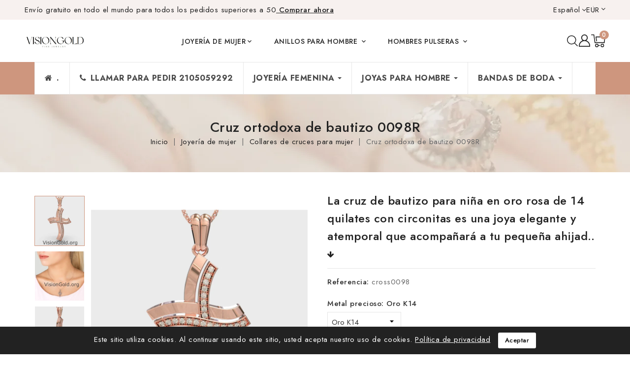

--- FILE ---
content_type: text/html; charset=utf-8
request_url: https://visiongold.org/es/collares-de-cruces-para-mujer/2501-359216-cruz-ortodoxa-de-bautizo-0098r.html
body_size: 49923
content:
<!doctype html>
<html lang="es-ES">

  <head>
    
      
<meta charset="utf-8">


<meta http-equiv="x-ua-compatible" content="ie=edge">



  <title>Cruz ortodoxa bautismal de primera calidad - VisionGold.org® Jewelry Workshop</title>
  
    
  
  <meta name="description" content="Esta Cruz Ortodoxa de Bautizo Premium no es una cruz normal y corriente. No, es mucho más que eso. Es la encarnación de la fe, la tradición y la creencia">
  <meta name="keywords" content="">
        <link rel="canonical" href="https://visiongold.org/es/collares-de-cruces-para-mujer/2501-cruz-ortodoxa-de-bautizo-0098r.html">
  
  	
  
                  <link rel="alternate" href="https://visiongold.org/en/cross-necklaces-for-women/2501-premium-christening-orthodox-cross-0098r.html" hreflang="en-us">
                  <link rel="alternate" href="https://visiongold.org/el/γυναικείοι-σταυροί-/2501-μοντέρνος-βαπτιστικός-σταυρός-για-κορίτσι-σε-ροζ-χρυσό-0098r.html" hreflang="el">
                  <link rel="alternate" href="https://visiongold.org/ru/ожерелья-с-крестом-для-женщин/2501-премиум-крестильный-православный-крест-0098r.html" hreflang="ru-ru">
                  <link rel="alternate" href="https://visiongold.org/es/collares-de-cruces-para-mujer/2501-cruz-ortodoxa-de-bautizo-0098r.html" hreflang="es-es">
                  <link rel="alternate" href="https://visiongold.org/de/kreuz-halsketten-für-frauen/2501-premium-taufe-orthodoxes-kreuz-0098r.html" hreflang="de-de">
                  <link rel="alternate" href="https://visiongold.org/fr/γυναικείοι-σταυροί-/2501-μοντέρνος-βαπτιστικός-σταυρός-για-κορίτσι-σε-ροζ-χρυσό-0098r.html" hreflang="fr-fr">
                  <link rel="alternate" href="https://visiongold.org/it/croci-femminili/2501-μοντέρνος-βαπτιστικός-σταυρός-για-κορίτσι-σε-ροζ-χρυσό-0098r.html" hreflang="it-IT">
        
  
  
    <script type="application/ld+json">
  {
    "@context": "https://schema.org",
    "@type": "Organization",
    "name" : "VisionGold",
    "url" : "https://visiongold.org/es/",
          "logo": {
        "@type": "ImageObject",
        "url":"https://visiongold.org/img/logo-1734333008.jpg"
      }
      }
</script>

<script type="application/ld+json">
  {
    "@context": "https://schema.org",
    "@type": "WebPage",
    "isPartOf": {
      "@type": "WebSite",
      "url":  "https://visiongold.org/es/",
      "name": "VisionGold"
    },
    "name": "Cruz ortodoxa bautismal de primera calidad - VisionGold.org® Jewelry Workshop",
    "url":  "https://visiongold.org/es/collares-de-cruces-para-mujer/2501-359216-cruz-ortodoxa-de-bautizo-0098r.html"
  }
</script>


  <script type="application/ld+json">
    {
      "@context": "https://schema.org",
      "@type": "BreadcrumbList",
      "itemListElement": [
                  {
            "@type": "ListItem",
            "position": 1,
            "name": "Inicio",
            "item": "https://visiongold.org/es/"
          },                  {
            "@type": "ListItem",
            "position": 2,
            "name": "Joyería de mujer",
            "item": "https://visiongold.org/es/42-joyería-de-mujer"
          },                  {
            "@type": "ListItem",
            "position": 3,
            "name": "Collares de cruces para mujer",
            "item": "https://visiongold.org/es/50-collares-de-cruces-para-mujer"
          },                  {
            "@type": "ListItem",
            "position": 4,
            "name": "Cruz ortodoxa de bautizo 0098R",
            "item": "https://visiongold.org/es/collares-de-cruces-para-mujer/2501-359216-cruz-ortodoxa-de-bautizo-0098r.html#/metal_precioso-oro_k14/χρώμα_μετάλλου-rosa"
          }              ]
    }
  </script>
  
  
  
  <script type="application/ld+json">
  {
    "@context": "https://schema.org/",
    "@type": "Product",
    "name": "Cruz ortodoxa de bautizo 0098R",
    "description": "Esta Cruz Ortodoxa de Bautizo Premium no es una cruz normal y corriente. No, es mucho más que eso. Es la encarnación de la fe, la tradición y la creencia",
    "category": "Collares de cruces para mujer",
    "image" :"https://visiongold.org/13458-home_default/cruz-ortodoxa-de-bautizo-0098r.jpg",    "sku": "cross0098",
    "mpn": "cross0098"
        ,
    "brand": {
      "@type": "Thing",
      "name": "VisionGold"
    }
                ,
    "offers": {
      "@type": "Offer",
      "priceCurrency": "EUR",
      "name": "Cruz ortodoxa de bautizo 0098R",
      "price": "648",
      "url": "https://visiongold.org/es/collares-de-cruces-para-mujer/2501-359216-cruz-ortodoxa-de-bautizo-0098r.html#/26-metal_precioso-oro_k14/33-χρώμα_μετάλλου-rosa",
      "priceValidUntil": "2025-12-15",
              "image": ["https://visiongold.org/13458-large_default/cruz-ortodoxa-de-bautizo-0098r.jpg","https://visiongold.org/13461-large_default/cruz-ortodoxa-de-bautizo-0098r.jpg","https://visiongold.org/13459-large_default/cruz-ortodoxa-de-bautizo-0098r.jpg","https://visiongold.org/13460-large_default/cruz-ortodoxa-de-bautizo-0098r.jpg"],
            "sku": "cross0098",
      "mpn": "cross0098",
                        "availability": "https://schema.org/InStock",
      "seller": {
        "@type": "Organization",
        "name": "VisionGold"
      }
    }
      }
</script>

  
  
    
  

  
    <meta property="og:title" content="Cruz ortodoxa bautismal de primera calidad - VisionGold.org® Jewelry Workshop" />
    <meta property="og:description" content="Esta Cruz Ortodoxa de Bautizo Premium no es una cruz normal y corriente. No, es mucho más que eso. Es la encarnación de la fe, la tradición y la creencia" />
    <meta property="og:url" content="https://visiongold.org/es/collares-de-cruces-para-mujer/2501-359216-cruz-ortodoxa-de-bautizo-0098r.html" />
    <meta property="og:site_name" content="VisionGold" />
        



<meta name="viewport" content="width=device-width, initial-scale=1">



<link rel="icon" type="image/vnd.microsoft.icon" href="https://visiongold.org/img/favicon.ico?1734333497">
<link rel="shortcut icon" type="image/x-icon" href="https://visiongold.org/img/favicon.ico?1734333497">



<!-- Codezeel added -->
<link href="//fonts.googleapis.com/css2?family=Jost:wght@300;400;500;600;700;800;900&display=swap" rel="stylesheet">


    <link rel="stylesheet" href="/modules/ps_checkout/views/css/payments.css?version=4.4.0" type="text/css" media="all">
  <link rel="stylesheet" href="https://visiongold.org/themes/Jubilee/assets/cache/theme-2d7846208.css" type="text/css" media="all">




  

  <script type="text/javascript">
        var CZBORDER_RADIUS = "0";
        var CZBOX_LAYOUT = "0";
        var CZSTICKY_HEADER = "1";
        var prestashop = {"cart":{"products":[],"totals":{"total":{"type":"total","label":"Total","amount":0,"value":"0,00\u00a0\u20ac"},"total_including_tax":{"type":"total","label":"Total (impuestos incl.)","amount":0,"value":"0,00\u00a0\u20ac"},"total_excluding_tax":{"type":"total","label":"Total (impuestos excl.)","amount":0,"value":"0,00\u00a0\u20ac"}},"subtotals":{"products":{"type":"products","label":"Subtotal","amount":0,"value":"0,00\u00a0\u20ac"},"discounts":null,"shipping":{"type":"shipping","label":"Transporte","amount":0,"value":""},"tax":null},"products_count":0,"summary_string":"0 art\u00edculos","vouchers":{"allowed":1,"added":[]},"discounts":[],"minimalPurchase":0,"minimalPurchaseRequired":""},"currency":{"id":1,"name":"Euro","iso_code":"EUR","iso_code_num":"978","sign":"\u20ac"},"customer":{"lastname":null,"firstname":null,"email":null,"birthday":null,"newsletter":null,"newsletter_date_add":null,"optin":null,"website":null,"company":null,"siret":null,"ape":null,"is_logged":false,"gender":{"type":null,"name":null},"addresses":[]},"language":{"name":"Espa\u00f1ol (Spanish)","iso_code":"es","locale":"es-ES","language_code":"es-es","is_rtl":"0","date_format_lite":"d\/m\/Y","date_format_full":"d\/m\/Y H:i:s","id":4},"page":{"title":"","canonical":"https:\/\/visiongold.org\/es\/collares-de-cruces-para-mujer\/2501-cruz-ortodoxa-de-bautizo-0098r.html","meta":{"title":"Cruz ortodoxa bautismal de primera calidad - VisionGold.org\u00ae Jewelry Workshop","description":"Esta Cruz Ortodoxa de Bautizo Premium no es una cruz normal y corriente. No, es mucho m\u00e1s que eso. Es la encarnaci\u00f3n de la fe, la tradici\u00f3n y la creencia","keywords":"","robots":"index"},"page_name":"product","body_classes":{"lang-es":true,"lang-rtl":false,"country-GR":true,"currency-EUR":true,"layout-full-width":true,"page-product":true,"tax-display-enabled":true,"product-id-2501":true,"product-Cruz ortodoxa de bautizo 0098R":true,"product-id-category-50":true,"product-id-manufacturer-0":true,"product-id-supplier-0":true,"product-available-for-order":true},"admin_notifications":[]},"shop":{"name":"VisionGold","logo":"https:\/\/visiongold.org\/img\/logo-1734333008.jpg","stores_icon":"https:\/\/visiongold.org\/img\/logo_stores.png","favicon":"https:\/\/visiongold.org\/img\/favicon.ico"},"urls":{"base_url":"https:\/\/visiongold.org\/","current_url":"https:\/\/visiongold.org\/es\/collares-de-cruces-para-mujer\/2501-359216-cruz-ortodoxa-de-bautizo-0098r.html","shop_domain_url":"https:\/\/visiongold.org","img_ps_url":"https:\/\/visiongold.org\/img\/","img_cat_url":"https:\/\/visiongold.org\/img\/c\/","img_lang_url":"https:\/\/visiongold.org\/img\/l\/","img_prod_url":"https:\/\/visiongold.org\/img\/p\/","img_manu_url":"https:\/\/visiongold.org\/img\/m\/","img_sup_url":"https:\/\/visiongold.org\/img\/su\/","img_ship_url":"https:\/\/visiongold.org\/img\/s\/","img_store_url":"https:\/\/visiongold.org\/img\/st\/","img_col_url":"https:\/\/visiongold.org\/img\/co\/","img_url":"https:\/\/visiongold.org\/themes\/Jubilee\/assets\/img\/","css_url":"https:\/\/visiongold.org\/themes\/Jubilee\/assets\/css\/","js_url":"https:\/\/visiongold.org\/themes\/Jubilee\/assets\/js\/","pic_url":"https:\/\/visiongold.org\/upload\/","pages":{"address":"https:\/\/visiongold.org\/es\/direccion","addresses":"https:\/\/visiongold.org\/es\/direcciones","authentication":"https:\/\/visiongold.org\/es\/iniciar-sesion","cart":"https:\/\/visiongold.org\/es\/carrito","category":"https:\/\/visiongold.org\/es\/index.php?controller=category","cms":"https:\/\/visiongold.org\/es\/index.php?controller=cms","contact":"https:\/\/visiongold.org\/es\/contactenos","discount":"https:\/\/visiongold.org\/es\/descuento","guest_tracking":"https:\/\/visiongold.org\/es\/seguimiento-pedido-invitado","history":"https:\/\/visiongold.org\/es\/historial-compra","identity":"https:\/\/visiongold.org\/es\/datos-personales","index":"https:\/\/visiongold.org\/es\/","my_account":"https:\/\/visiongold.org\/es\/mi-cuenta","order_confirmation":"https:\/\/visiongold.org\/es\/confirmacion-pedido","order_detail":"https:\/\/visiongold.org\/es\/index.php?controller=order-detail","order_follow":"https:\/\/visiongold.org\/es\/seguimiento-pedido","order":"https:\/\/visiongold.org\/es\/pedido","order_return":"https:\/\/visiongold.org\/es\/index.php?controller=order-return","order_slip":"https:\/\/visiongold.org\/es\/facturas-abono","pagenotfound":"https:\/\/visiongold.org\/es\/pagina-no-encontrada","password":"https:\/\/visiongold.org\/es\/recuperar-contrase\u00f1a","pdf_invoice":"https:\/\/visiongold.org\/es\/index.php?controller=pdf-invoice","pdf_order_return":"https:\/\/visiongold.org\/es\/index.php?controller=pdf-order-return","pdf_order_slip":"https:\/\/visiongold.org\/es\/index.php?controller=pdf-order-slip","prices_drop":"https:\/\/visiongold.org\/es\/productos-rebajados","product":"https:\/\/visiongold.org\/es\/index.php?controller=product","search":"https:\/\/visiongold.org\/es\/busqueda","sitemap":"https:\/\/visiongold.org\/es\/sitemap","stores":"https:\/\/visiongold.org\/es\/tiendas","supplier":"https:\/\/visiongold.org\/es\/proveedor","register":"https:\/\/visiongold.org\/es\/iniciar-sesion?create_account=1","order_login":"https:\/\/visiongold.org\/es\/pedido?login=1"},"alternative_langs":{"en-us":"https:\/\/visiongold.org\/en\/cross-necklaces-for-women\/2501-premium-christening-orthodox-cross-0098r.html","el":"https:\/\/visiongold.org\/el\/\u03b3\u03c5\u03bd\u03b1\u03b9\u03ba\u03b5\u03af\u03bf\u03b9-\u03c3\u03c4\u03b1\u03c5\u03c1\u03bf\u03af-\/2501-\u03bc\u03bf\u03bd\u03c4\u03ad\u03c1\u03bd\u03bf\u03c2-\u03b2\u03b1\u03c0\u03c4\u03b9\u03c3\u03c4\u03b9\u03ba\u03cc\u03c2-\u03c3\u03c4\u03b1\u03c5\u03c1\u03cc\u03c2-\u03b3\u03b9\u03b1-\u03ba\u03bf\u03c1\u03af\u03c4\u03c3\u03b9-\u03c3\u03b5-\u03c1\u03bf\u03b6-\u03c7\u03c1\u03c5\u03c3\u03cc-0098r.html","ru-ru":"https:\/\/visiongold.org\/ru\/\u043e\u0436\u0435\u0440\u0435\u043b\u044c\u044f-\u0441-\u043a\u0440\u0435\u0441\u0442\u043e\u043c-\u0434\u043b\u044f-\u0436\u0435\u043d\u0449\u0438\u043d\/2501-\u043f\u0440\u0435\u043c\u0438\u0443\u043c-\u043a\u0440\u0435\u0441\u0442\u0438\u043b\u044c\u043d\u044b\u0439-\u043f\u0440\u0430\u0432\u043e\u0441\u043b\u0430\u0432\u043d\u044b\u0439-\u043a\u0440\u0435\u0441\u0442-0098r.html","es-es":"https:\/\/visiongold.org\/es\/collares-de-cruces-para-mujer\/2501-cruz-ortodoxa-de-bautizo-0098r.html","de-de":"https:\/\/visiongold.org\/de\/kreuz-halsketten-f\u00fcr-frauen\/2501-premium-taufe-orthodoxes-kreuz-0098r.html","fr-fr":"https:\/\/visiongold.org\/fr\/\u03b3\u03c5\u03bd\u03b1\u03b9\u03ba\u03b5\u03af\u03bf\u03b9-\u03c3\u03c4\u03b1\u03c5\u03c1\u03bf\u03af-\/2501-\u03bc\u03bf\u03bd\u03c4\u03ad\u03c1\u03bd\u03bf\u03c2-\u03b2\u03b1\u03c0\u03c4\u03b9\u03c3\u03c4\u03b9\u03ba\u03cc\u03c2-\u03c3\u03c4\u03b1\u03c5\u03c1\u03cc\u03c2-\u03b3\u03b9\u03b1-\u03ba\u03bf\u03c1\u03af\u03c4\u03c3\u03b9-\u03c3\u03b5-\u03c1\u03bf\u03b6-\u03c7\u03c1\u03c5\u03c3\u03cc-0098r.html","it-IT":"https:\/\/visiongold.org\/it\/croci-femminili\/2501-\u03bc\u03bf\u03bd\u03c4\u03ad\u03c1\u03bd\u03bf\u03c2-\u03b2\u03b1\u03c0\u03c4\u03b9\u03c3\u03c4\u03b9\u03ba\u03cc\u03c2-\u03c3\u03c4\u03b1\u03c5\u03c1\u03cc\u03c2-\u03b3\u03b9\u03b1-\u03ba\u03bf\u03c1\u03af\u03c4\u03c3\u03b9-\u03c3\u03b5-\u03c1\u03bf\u03b6-\u03c7\u03c1\u03c5\u03c3\u03cc-0098r.html"},"theme_assets":"\/themes\/Jubilee\/assets\/","actions":{"logout":"https:\/\/visiongold.org\/es\/?mylogout="},"no_picture_image":{"bySize":{"cart_default":{"url":"https:\/\/visiongold.org\/img\/p\/es-default-cart_default.jpg","width":90,"height":99},"small_default":{"url":"https:\/\/visiongold.org\/img\/p\/es-default-small_default.jpg","width":140,"height":154},"home_default":{"url":"https:\/\/visiongold.org\/img\/p\/es-default-home_default.jpg","width":330,"height":363},"medium_default":{"url":"https:\/\/visiongold.org\/img\/p\/es-default-medium_default.jpg","width":570,"height":627},"large_default":{"url":"https:\/\/visiongold.org\/img\/p\/es-default-large_default.jpg","width":1000,"height":1100}},"small":{"url":"https:\/\/visiongold.org\/img\/p\/es-default-cart_default.jpg","width":90,"height":99},"medium":{"url":"https:\/\/visiongold.org\/img\/p\/es-default-home_default.jpg","width":330,"height":363},"large":{"url":"https:\/\/visiongold.org\/img\/p\/es-default-large_default.jpg","width":1000,"height":1100},"legend":""}},"configuration":{"display_taxes_label":true,"display_prices_tax_incl":true,"is_catalog":false,"show_prices":true,"opt_in":{"partner":true},"quantity_discount":{"type":"discount","label":"Descuento unitario"},"voucher_enabled":1,"return_enabled":0},"field_required":[],"breadcrumb":{"links":[{"title":"Inicio","url":"https:\/\/visiongold.org\/es\/"},{"title":"Joyer\u00eda de mujer","url":"https:\/\/visiongold.org\/es\/42-joyer\u00eda-de-mujer"},{"title":"Collares de cruces para mujer","url":"https:\/\/visiongold.org\/es\/50-collares-de-cruces-para-mujer"},{"title":"Cruz ortodoxa de bautizo 0098R","url":"https:\/\/visiongold.org\/es\/collares-de-cruces-para-mujer\/2501-359216-cruz-ortodoxa-de-bautizo-0098r.html#\/metal_precioso-oro_k14\/\u03c7\u03c1\u03ce\u03bc\u03b1_\u03bc\u03b5\u03c4\u03ac\u03bb\u03bb\u03bf\u03c5-rosa"}],"count":4},"link":{"protocol_link":"https:\/\/","protocol_content":"https:\/\/"},"time":1764460485,"static_token":"49dcc8cbf5d4f68a682661dea5554c31","token":"97cca17a792a3d018608bfafcb578e45","debug":false};
        var ps_checkout3dsEnabled = true;
        var ps_checkoutApplePayUrl = "https:\/\/visiongold.org\/es\/module\/ps_checkout\/applepay";
        var ps_checkoutAutoRenderDisabled = false;
        var ps_checkoutCancelUrl = "https:\/\/visiongold.org\/es\/module\/ps_checkout\/cancel";
        var ps_checkoutCardBrands = ["MASTERCARD","VISA","AMEX"];
        var ps_checkoutCardFundingSourceImg = "\/modules\/ps_checkout\/views\/img\/payment-cards.png";
        var ps_checkoutCardLogos = {"AMEX":"\/modules\/ps_checkout\/views\/img\/amex.svg","CB_NATIONALE":"\/modules\/ps_checkout\/views\/img\/cb.svg","DINERS":"\/modules\/ps_checkout\/views\/img\/diners.svg","DISCOVER":"\/modules\/ps_checkout\/views\/img\/discover.svg","JCB":"\/modules\/ps_checkout\/views\/img\/jcb.svg","MAESTRO":"\/modules\/ps_checkout\/views\/img\/maestro.svg","MASTERCARD":"\/modules\/ps_checkout\/views\/img\/mastercard.svg","UNIONPAY":"\/modules\/ps_checkout\/views\/img\/unionpay.svg","VISA":"\/modules\/ps_checkout\/views\/img\/visa.svg"};
        var ps_checkoutCartProductCount = 0;
        var ps_checkoutCheckUrl = "https:\/\/visiongold.org\/es\/module\/ps_checkout\/check";
        var ps_checkoutCheckoutTranslations = {"checkout.go.back.link.title":"Volver a la compra","checkout.go.back.label":"Pagar","checkout.card.payment":"Pago con tarjeta","checkout.page.heading":"Resumen del pedido","checkout.cart.empty":"Tu carrito est\u00e1 vac\u00edo.","checkout.page.subheading.card":"Tarjeta","checkout.page.subheading.paypal":"PayPal","checkout.payment.by.card":"Has elegido pagar con tarjeta.","checkout.payment.by.paypal":"Has elegido pagar con PayPal.","checkout.order.summary":"Este es un breve resumen de tu pedido:","checkout.order.amount.total":"El importe total del pedido es de","checkout.order.included.tax":"(IVA incluido)","checkout.order.confirm.label":"Haz clic en &quot;Confirmar mi pedido&quot; para confirmar el pedido.","paypal.hosted-fields.label.card-name":"Card holder name","paypal.hosted-fields.placeholder.card-name":"Card holder name","paypal.hosted-fields.label.card-number":"N\u00famero de tarjeta","paypal.hosted-fields.placeholder.card-number":"N\u00famero de tarjeta","paypal.hosted-fields.label.expiration-date":"Fecha de caducidad","paypal.hosted-fields.placeholder.expiration-date":"MM\/YY","paypal.hosted-fields.label.cvv":"C\u00f3d. de seguridad","paypal.hosted-fields.placeholder.cvv":"XXX","payment-method-logos.title":"100% secure payments","express-button.cart.separator":"o","express-button.checkout.express-checkout":"Compra r\u00e1pida","error.paypal-sdk":"No PayPal Javascript SDK Instance","error.google-pay-sdk":"No Google Pay Javascript SDK Instance","error.google-pay.transaction-info":"An error occurred fetching Google Pay transaction info","error.apple-pay-sdk":"No Apple Pay Javascript SDK Instance","error.apple-pay.payment-request":"An error occurred fetching Apple Pay payment request","checkout.payment.others.link.label":"Otros m\u00e9todos de pago","checkout.payment.others.confirm.button.label":"Confirmar el pedido","checkout.form.error.label":"Se ha producido un error durante el pago. Vuelve a intentarlo o ponte en contacto con el servicio de asistencia.","loader-component.label.header":"\u00a1Gracias por tu compra!","loader-component.label.body":"Por favor, espera, estamos procesando tu pago","loader-component.label.body.longer":"This is taking longer than expected. Please wait...","error.paypal-sdk.contingency.cancel":"Autenticaci\u00f3n del titular de la tarjeta cancelada, por favor, elige otro m\u00e9todo de pago o int\u00e9ntalo de nuevo.","error.paypal-sdk.contingency.error":"Se ha producido un error en la autentificaci\u00f3n del titular de la tarjeta, por favor, elige otro m\u00e9todo de pago o int\u00e9ntalo de nuevo.","error.paypal-sdk.contingency.failure":"Autenticaci\u00f3n del titular de la tarjeta cancelada, por favor, elige otro m\u00e9todo de pago o int\u00e9ntalo de nuevo.","error.paypal-sdk.contingency.unknown":"Autenticaci\u00f3n del titular de la tarjeta no puede ser verificada, por favor, elige otro m\u00e9todo de pago o int\u00e9ntalo de nuevo.","ok":"Ok","cancel":"Cancelar","checkout.payment.token.delete.modal.header":"Delete this payment method?","checkout.payment.token.delete.modal.content":"The following payment method will be deleted from your account:","checkout.payment.token.delete.modal.confirm-button":"Delete payment method","checkout.payment.loader.processing-request":"Please wait, we are processing your request","APPLE_PAY_MERCHANT_SESSION_VALIDATION_ERROR":"No podemos procesar su pago con Apple Pay en este momento. Esto podr\u00eda deberse a un problema al verificar la configuraci\u00f3n de pago de este sitio web. Int\u00e9ntelo de nuevo m\u00e1s tarde o elija otro m\u00e9todo de pago.","APPROVE_APPLE_PAY_VALIDATION_ERROR":"Hemos encontrado un problema al procesar su pago con Apple Pay. Verifique los detalles de su pedido e int\u00e9ntelo de nuevo, o utilice otro m\u00e9todo de pago."};
        var ps_checkoutCheckoutUrl = "https:\/\/visiongold.org\/es\/pedido";
        var ps_checkoutConfirmUrl = "https:\/\/visiongold.org\/es\/confirmacion-pedido";
        var ps_checkoutCreateUrl = "https:\/\/visiongold.org\/es\/module\/ps_checkout\/create";
        var ps_checkoutCspNonce = "";
        var ps_checkoutCustomMarks = {"google_pay":"\/modules\/ps_checkout\/views\/img\/google_pay.svg"};
        var ps_checkoutExpressCheckoutCartEnabled = true;
        var ps_checkoutExpressCheckoutOrderEnabled = false;
        var ps_checkoutExpressCheckoutProductEnabled = false;
        var ps_checkoutExpressCheckoutSelected = false;
        var ps_checkoutExpressCheckoutUrl = "https:\/\/visiongold.org\/es\/module\/ps_checkout\/ExpressCheckout";
        var ps_checkoutFundingSource = "paypal";
        var ps_checkoutFundingSourcesSorted = ["paylater","card","giropay","paypal","google_pay","blik"];
        var ps_checkoutGooglePayUrl = "https:\/\/visiongold.org\/es\/module\/ps_checkout\/googlepay";
        var ps_checkoutHostedFieldsContingencies = "SCA_WHEN_REQUIRED";
        var ps_checkoutHostedFieldsEnabled = true;
        var ps_checkoutHostedFieldsSelected = false;
        var ps_checkoutIconsPath = "\/modules\/ps_checkout\/views\/img\/icons\/";
        var ps_checkoutLanguageIsoCode = "es";
        var ps_checkoutLoaderImage = "\/modules\/ps_checkout\/views\/img\/loader.svg";
        var ps_checkoutPartnerAttributionId = "PrestaShop_Cart_PSXO_PSDownload";
        var ps_checkoutPayLaterCartPageButtonEnabled = false;
        var ps_checkoutPayLaterCategoryPageBannerEnabled = false;
        var ps_checkoutPayLaterHomePageBannerEnabled = false;
        var ps_checkoutPayLaterOrderPageBannerEnabled = false;
        var ps_checkoutPayLaterOrderPageButtonEnabled = false;
        var ps_checkoutPayLaterOrderPageMessageEnabled = false;
        var ps_checkoutPayLaterProductPageBannerEnabled = false;
        var ps_checkoutPayLaterProductPageButtonEnabled = false;
        var ps_checkoutPayLaterProductPageMessageEnabled = false;
        var ps_checkoutPayPalButtonConfiguration = null;
        var ps_checkoutPayPalEnvironment = "LIVE";
        var ps_checkoutPayPalOrderId = "";
        var ps_checkoutPayPalSdkConfig = {"clientId":"AXjYFXWyb4xJCErTUDiFkzL0Ulnn-bMm4fal4G-1nQXQ1ZQxp06fOuE7naKUXGkq2TZpYSiI9xXbs4eo","merchantId":"WDG37F5AVUYTY","currency":"EUR","intent":"capture","commit":"false","vault":"false","integrationDate":"2022-14-06","dataPartnerAttributionId":"PrestaShop_Cart_PSXO_PSDownload","dataCspNonce":"","dataEnable3ds":"true","disableFunding":"bancontact,eps,ideal,mybank,p24","enableFunding":"paylater","components":"marks,funding-eligibility,googlepay"};
        var ps_checkoutPayWithTranslations = {"paylater":"Pay in installments with PayPal Pay Later","card":"Pay by Card - 100% secure payments","giropay":"Pay by Giropay","paypal":"Pay with a PayPal account","google_pay":"Pay by Google Pay","blik":"Pay by BLIK"};
        var ps_checkoutPaymentMethodLogosTitleImg = "\/modules\/ps_checkout\/views\/img\/lock_checkout.svg";
        var ps_checkoutPaymentUrl = "https:\/\/visiongold.org\/es\/module\/ps_checkout\/payment";
        var ps_checkoutRenderPaymentMethodLogos = true;
        var ps_checkoutValidateUrl = "https:\/\/visiongold.org\/es\/module\/ps_checkout\/validate";
        var ps_checkoutVaultUrl = "https:\/\/visiongold.org\/es\/module\/ps_checkout\/vault";
        var ps_checkoutVersion = "4.4.0";
        var psemailsubscription_subscription = "https:\/\/visiongold.org\/es\/module\/ps_emailsubscription\/subscription";
        var psr_icon_color = "#F19D76";
        var search_url = "https:\/\/visiongold.org\/es\/busqueda";
      </script>



  <style>.ets_mm_megamenu .mm_menus_li .h4,
.ets_mm_megamenu .mm_menus_li .h5,
.ets_mm_megamenu .mm_menus_li .h6,
.ets_mm_megamenu .mm_menus_li .h1,
.ets_mm_megamenu .mm_menus_li .h2,
.ets_mm_megamenu .mm_menus_li .h3,
.ets_mm_megamenu .mm_menus_li .h4 *:not(i),
.ets_mm_megamenu .mm_menus_li .h5 *:not(i),
.ets_mm_megamenu .mm_menus_li .h6 *:not(i),
.ets_mm_megamenu .mm_menus_li .h1 *:not(i),
.ets_mm_megamenu .mm_menus_li .h2 *:not(i),
.ets_mm_megamenu .mm_menus_li .h3 *:not(i),
.ets_mm_megamenu .mm_menus_li > a{
    font-family: inherit;
}
.ets_mm_megamenu *:not(.fa):not(i){
    font-family: inherit;
}

.ets_mm_block *{
    font-size: 14px;
}    

@media (min-width: 768px){
/*layout 1*/
    .ets_mm_megamenu.layout_layout1{
        background: #ffffff;
    }
    .layout_layout1 .ets_mm_megamenu_content{
      background: linear-gradient(#FFFFFF, #F2F2F2) repeat scroll 0 0 rgba(0, 0, 0, 0);
      background: -webkit-linear-gradient(#FFFFFF, #F2F2F2) repeat scroll 0 0 rgba(0, 0, 0, 0);
      background: -o-linear-gradient(#FFFFFF, #F2F2F2) repeat scroll 0 0 rgba(0, 0, 0, 0);
    }
    .ets_mm_megamenu.layout_layout1:not(.ybc_vertical_menu) .mm_menus_ul{
         background: #ffffff;
    }

    #header .layout_layout1:not(.ybc_vertical_menu) .mm_menus_li > a,
    .layout_layout1 .ybc-menu-vertical-button,
    .layout_layout1 .mm_extra_item *{
        color: #484848
    }
    .layout_layout1 .ybc-menu-vertical-button .ybc-menu-button-toggle_icon_default .icon-bar{
        background-color: #484848
    }
    .layout_layout1 .mm_menus_li:hover > a, 
    .layout_layout1 .mm_menus_li.active > a,
    #header .layout_layout1 .mm_menus_li:hover > a,
    #header .layout_layout1 .mm_menus_li.menu_hover > a,
    .layout_layout1:hover .ybc-menu-vertical-button,
    .layout_layout1 .mm_extra_item button[type="submit"]:hover i,
    #header .layout_layout1 .mm_menus_li.active > a{
        color: #484848;
    }
    
    .layout_layout1:not(.ybc_vertical_menu) .mm_menus_li > a:before,
    .layout_layout1.ybc_vertical_menu:hover .ybc-menu-vertical-button:before,
    .layout_layout1:hover .ybc-menu-vertical-button .ybc-menu-button-toggle_icon_default .icon-bar,
    .ybc-menu-vertical-button.layout_layout1:hover{background-color: #484848;}
    
    .layout_layout1:not(.ybc_vertical_menu) .mm_menus_li:hover > a,
    .layout_layout1:not(.ybc_vertical_menu) .mm_menus_li.menu_hover > a,
    .ets_mm_megamenu.layout_layout1.ybc_vertical_menu:hover,
    #header .layout_layout1:not(.ybc_vertical_menu) .mm_menus_li:hover > a,
    #header .layout_layout1:not(.ybc_vertical_menu) .mm_menus_li.menu_hover > a,
    .ets_mm_megamenu.layout_layout1.ybc_vertical_menu:hover{
        background: #ffffff;
    }
    
    .layout_layout1.ets_mm_megamenu .mm_columns_ul,
    .layout_layout1.ybc_vertical_menu .mm_menus_ul{
        background-color: #ffffff;
    }
    #header .layout_layout1 .ets_mm_block_content a,
    #header .layout_layout1 .ets_mm_block_content p,
    .layout_layout1.ybc_vertical_menu .mm_menus_li > a,
    #header .layout_layout1.ybc_vertical_menu .mm_menus_li > a{
        color: #414141;
    }
    
    .layout_layout1 .mm_columns_ul .h1,
    .layout_layout1 .mm_columns_ul .h2,
    .layout_layout1 .mm_columns_ul .h3,
    .layout_layout1 .mm_columns_ul .h4,
    .layout_layout1 .mm_columns_ul .h5,
    .layout_layout1 .mm_columns_ul .h6,
    .layout_layout1 .mm_columns_ul .ets_mm_block > .h1 a,
    .layout_layout1 .mm_columns_ul .ets_mm_block > .h2 a,
    .layout_layout1 .mm_columns_ul .ets_mm_block > .h3 a,
    .layout_layout1 .mm_columns_ul .ets_mm_block > .h4 a,
    .layout_layout1 .mm_columns_ul .ets_mm_block > .h5 a,
    .layout_layout1 .mm_columns_ul .ets_mm_block > .h6 a,
    #header .layout_layout1 .mm_columns_ul .ets_mm_block > .h1 a,
    #header .layout_layout1 .mm_columns_ul .ets_mm_block > .h2 a,
    #header .layout_layout1 .mm_columns_ul .ets_mm_block > .h3 a,
    #header .layout_layout1 .mm_columns_ul .ets_mm_block > .h4 a,
    #header .layout_layout1 .mm_columns_ul .ets_mm_block > .h5 a,
    #header .layout_layout1 .mm_columns_ul .ets_mm_block > .h6 a,
    .layout_layout1 .mm_columns_ul .h1,
    .layout_layout1 .mm_columns_ul .h2,
    .layout_layout1 .mm_columns_ul .h3,
    .layout_layout1 .mm_columns_ul .h4,
    .layout_layout1 .mm_columns_ul .h5,
    .layout_layout1 .mm_columns_ul .h6{
        color: #414141;
    }.
    
    
    .layout_layout1 li:hover > a,
    .layout_layout1 li > a:hover,
    .layout_layout1 .mm_tabs_li.open .mm_tab_toggle_title,
    .layout_layout1 .mm_tabs_li.open .mm_tab_toggle_title a,
    .layout_layout1 .mm_tabs_li:hover .mm_tab_toggle_title,
    .layout_layout1 .mm_tabs_li:hover .mm_tab_toggle_title a,
    #header .layout_layout1 .mm_tabs_li.open .mm_tab_toggle_title,
    #header .layout_layout1 .mm_tabs_li.open .mm_tab_toggle_title a,
    #header .layout_layout1 .mm_tabs_li:hover .mm_tab_toggle_title,
    #header .layout_layout1 .mm_tabs_li:hover .mm_tab_toggle_title a,
    .layout_layout1.ybc_vertical_menu .mm_menus_li > a,
    #header .layout_layout1 li:hover > a,
    .layout_layout1.ybc_vertical_menu .mm_menus_li:hover > a,
    #header .layout_layout1.ybc_vertical_menu .mm_menus_li:hover > a,
    #header .layout_layout1 .mm_columns_ul .mm_block_type_product .product-title > a:hover,
    #header .layout_layout1 li > a:hover{color: #484848;}
    
    
/*end layout 1*/
    
    
    /*layout 2*/
    .ets_mm_megamenu.layout_layout2{
        background-color: #3cabdb;
    }
    
    #header .layout_layout2:not(.ybc_vertical_menu) .mm_menus_li > a,
    .layout_layout2 .ybc-menu-vertical-button,
    .layout_layout2 .mm_extra_item *{
        color: #ffffff
    }
    .layout_layout2 .ybc-menu-vertical-button .ybc-menu-button-toggle_icon_default .icon-bar{
        background-color: #ffffff
    }
    .layout_layout2:not(.ybc_vertical_menu) .mm_menus_li:hover > a, 
    .layout_layout2:not(.ybc_vertical_menu) .mm_menus_li.active > a,
    #header .layout_layout2:not(.ybc_vertical_menu) .mm_menus_li:hover > a,
    .layout_layout2:hover .ybc-menu-vertical-button,
    .layout_layout2 .mm_extra_item button[type="submit"]:hover i,
    #header .layout_layout2:not(.ybc_vertical_menu) .mm_menus_li.active > a{color: #ffffff;}
    
    .layout_layout2:hover .ybc-menu-vertical-button .ybc-menu-button-toggle_icon_default .icon-bar{
        background-color: #ffffff;
    }
    .layout_layout2:not(.ybc_vertical_menu) .mm_menus_li:hover > a,
    #header .layout_layout2:not(.ybc_vertical_menu) .mm_menus_li:hover > a,
    .ets_mm_megamenu.layout_layout2.ybc_vertical_menu:hover{
        background-color: #50b4df;
    }
    
    .layout_layout2.ets_mm_megamenu .mm_columns_ul,
    .layout_layout2.ybc_vertical_menu .mm_menus_ul{
        background-color: #ffffff;
    }
    #header .layout_layout2 .ets_mm_block_content a,
    .layout_layout2.ybc_vertical_menu .mm_menus_li > a,
    #header .layout_layout2.ybc_vertical_menu .mm_menus_li > a,
    #header .layout_layout2 .ets_mm_block_content p{
        color: #666666;
    }
    
    .layout_layout2 .mm_columns_ul .h1,
    .layout_layout2 .mm_columns_ul .h2,
    .layout_layout2 .mm_columns_ul .h3,
    .layout_layout2 .mm_columns_ul .h4,
    .layout_layout2 .mm_columns_ul .h5,
    .layout_layout2 .mm_columns_ul .h6,
    .layout_layout2 .mm_columns_ul .ets_mm_block > .h1 a,
    .layout_layout2 .mm_columns_ul .ets_mm_block > .h2 a,
    .layout_layout2 .mm_columns_ul .ets_mm_block > .h3 a,
    .layout_layout2 .mm_columns_ul .ets_mm_block > .h4 a,
    .layout_layout2 .mm_columns_ul .ets_mm_block > .h5 a,
    .layout_layout2 .mm_columns_ul .ets_mm_block > .h6 a,
    #header .layout_layout2 .mm_columns_ul .ets_mm_block > .h1 a,
    #header .layout_layout2 .mm_columns_ul .ets_mm_block > .h2 a,
    #header .layout_layout2 .mm_columns_ul .ets_mm_block > .h3 a,
    #header .layout_layout2 .mm_columns_ul .ets_mm_block > .h4 a,
    #header .layout_layout2 .mm_columns_ul .ets_mm_block > .h5 a,
    #header .layout_layout2 .mm_columns_ul .ets_mm_block > .h6 a,
    .layout_layout2 .mm_columns_ul .h1,
    .layout_layout2 .mm_columns_ul .h2,
    .layout_layout2 .mm_columns_ul .h3,
    .layout_layout2 .mm_columns_ul .h4,
    .layout_layout2 .mm_columns_ul .h5,
    .layout_layout2 .mm_columns_ul .h6{
        color: #414141;
    }
    
    
    .layout_layout2 li:hover > a,
    .layout_layout2 li > a:hover,
    .layout_layout2 .mm_tabs_li.open .mm_tab_toggle_title,
    .layout_layout2 .mm_tabs_li.open .mm_tab_toggle_title a,
    .layout_layout2 .mm_tabs_li:hover .mm_tab_toggle_title,
    .layout_layout2 .mm_tabs_li:hover .mm_tab_toggle_title a,
    #header .layout_layout2 .mm_tabs_li.open .mm_tab_toggle_title,
    #header .layout_layout2 .mm_tabs_li.open .mm_tab_toggle_title a,
    #header .layout_layout2 .mm_tabs_li:hover .mm_tab_toggle_title,
    #header .layout_layout2 .mm_tabs_li:hover .mm_tab_toggle_title a,
    #header .layout_layout2 li:hover > a,
    .layout_layout2.ybc_vertical_menu .mm_menus_li > a,
    .layout_layout2.ybc_vertical_menu .mm_menus_li:hover > a,
    #header .layout_layout2.ybc_vertical_menu .mm_menus_li:hover > a,
    #header .layout_layout2 .mm_columns_ul .mm_block_type_product .product-title > a:hover,
    #header .layout_layout2 li > a:hover{color: #fc4444;}
    
    
    
    /*layout 3*/
    .ets_mm_megamenu.layout_layout3,
    .layout_layout3 .mm_tab_li_content{
        background-color: #333333;
        
    }
    #header .layout_layout3:not(.ybc_vertical_menu) .mm_menus_li > a,
    .layout_layout3 .ybc-menu-vertical-button,
    .layout_layout3 .mm_extra_item *{
        color: #ffffff
    }
    .layout_layout3 .ybc-menu-vertical-button .ybc-menu-button-toggle_icon_default .icon-bar{
        background-color: #ffffff
    }
    .layout_layout3 .mm_menus_li:hover > a, 
    .layout_layout3 .mm_menus_li.active > a,
    .layout_layout3 .mm_extra_item button[type="submit"]:hover i,
    #header .layout_layout3 .mm_menus_li:hover > a,
    #header .layout_layout3 .mm_menus_li.active > a,
    .layout_layout3:hover .ybc-menu-vertical-button,
    .layout_layout3:hover .ybc-menu-vertical-button .ybc-menu-button-toggle_icon_default .icon-bar{
        color: #ffffff;
    }
    
    .layout_layout3:not(.ybc_vertical_menu) .mm_menus_li:hover > a,
    #header .layout_layout3:not(.ybc_vertical_menu) .mm_menus_li:hover > a,
    .ets_mm_megamenu.layout_layout3.ybc_vertical_menu:hover,
    .layout_layout3 .mm_tabs_li.open .mm_columns_contents_ul,
    .layout_layout3 .mm_tabs_li.open .mm_tab_li_content {
        background-color: #000000;
    }
    .layout_layout3 .mm_tabs_li.open.mm_tabs_has_content .mm_tab_li_content .mm_tab_name::before{
        border-right-color: #000000;
    }
    .layout_layout3.ets_mm_megamenu .mm_columns_ul,
    .ybc_vertical_menu.layout_layout3 .mm_menus_ul.ets_mn_submenu_full_height .mm_menus_li:hover a::before,
    .layout_layout3.ybc_vertical_menu .mm_menus_ul{
        background-color: #000000;
        border-color: #000000;
    }
    #header .layout_layout3 .ets_mm_block_content a,
    #header .layout_layout3 .ets_mm_block_content p,
    .layout_layout3.ybc_vertical_menu .mm_menus_li > a,
    #header .layout_layout3.ybc_vertical_menu .mm_menus_li > a{
        color: #dcdcdc;
    }
    
    .layout_layout3 .mm_columns_ul .h1,
    .layout_layout3 .mm_columns_ul .h2,
    .layout_layout3 .mm_columns_ul .h3,
    .layout_layout3 .mm_columns_ul .h4,
    .layout_layout3 .mm_columns_ul .h5,
    .layout_layout3 .mm_columns_ul .h6,
    .layout_layout3 .mm_columns_ul .ets_mm_block > .h1 a,
    .layout_layout3 .mm_columns_ul .ets_mm_block > .h2 a,
    .layout_layout3 .mm_columns_ul .ets_mm_block > .h3 a,
    .layout_layout3 .mm_columns_ul .ets_mm_block > .h4 a,
    .layout_layout3 .mm_columns_ul .ets_mm_block > .h5 a,
    .layout_layout3 .mm_columns_ul .ets_mm_block > .h6 a,
    #header .layout_layout3 .mm_columns_ul .ets_mm_block > .h1 a,
    #header .layout_layout3 .mm_columns_ul .ets_mm_block > .h2 a,
    #header .layout_layout3 .mm_columns_ul .ets_mm_block > .h3 a,
    #header .layout_layout3 .mm_columns_ul .ets_mm_block > .h4 a,
    #header .layout_layout3 .mm_columns_ul .ets_mm_block > .h5 a,
    #header .layout_layout3 .mm_columns_ul .ets_mm_block > .h6 a,
    .layout_layout3 .mm_columns_ul .h1,
    .layout_layout3 .mm_columns_ul .h2,
    .layout_layout3 .mm_columns_ul .h3,
    .layout_layout3.ybc_vertical_menu .mm_menus_li:hover > a,
    #header .layout_layout3.ybc_vertical_menu .mm_menus_li:hover > a,
    .layout_layout3 .mm_columns_ul .h4,
    .layout_layout3 .mm_columns_ul .h5,
    .layout_layout3 .mm_columns_ul .h6{
        color: #ec4249;
    }
    
    
    .layout_layout3 li:hover > a,
    .layout_layout3 li > a:hover,
    .layout_layout3 .mm_tabs_li.open .mm_tab_toggle_title,
    .layout_layout3 .mm_tabs_li.open .mm_tab_toggle_title a,
    .layout_layout3 .mm_tabs_li:hover .mm_tab_toggle_title,
    .layout_layout3 .mm_tabs_li:hover .mm_tab_toggle_title a,
    #header .layout_layout3 .mm_tabs_li.open .mm_tab_toggle_title,
    #header .layout_layout3 .mm_tabs_li.open .mm_tab_toggle_title a,
    #header .layout_layout3 .mm_tabs_li:hover .mm_tab_toggle_title,
    #header .layout_layout3 .mm_tabs_li:hover .mm_tab_toggle_title a,
    #header .layout_layout3 li:hover > a,
    #header .layout_layout3 .mm_columns_ul .mm_block_type_product .product-title > a:hover,
    #header .layout_layout3 li > a:hover,
    .layout_layout3.ybc_vertical_menu .mm_menus_li > a,
    .layout_layout3 .has-sub .ets_mm_categories li > a:hover,
    #header .layout_layout3 .has-sub .ets_mm_categories li > a:hover{color: #fc4444;}
    
    
    /*layout 4*/
    
    .ets_mm_megamenu.layout_layout4{
        background-color: #ffffff;
    }
    .ets_mm_megamenu.layout_layout4:not(.ybc_vertical_menu) .mm_menus_ul{
         background: #ffffff;
    }

    #header .layout_layout4:not(.ybc_vertical_menu) .mm_menus_li > a,
    .layout_layout4 .ybc-menu-vertical-button,
    .layout_layout4 .mm_extra_item *{
        color: #333333
    }
    .layout_layout4 .ybc-menu-vertical-button .ybc-menu-button-toggle_icon_default .icon-bar{
        background-color: #333333
    }
    
    .layout_layout4 .mm_menus_li:hover > a, 
    .layout_layout4 .mm_menus_li.active > a,
    #header .layout_layout4 .mm_menus_li:hover > a,
    .layout_layout4:hover .ybc-menu-vertical-button,
    #header .layout_layout4 .mm_menus_li.active > a{color: #ffffff;}
    
    .layout_layout4:hover .ybc-menu-vertical-button .ybc-menu-button-toggle_icon_default .icon-bar{
        background-color: #ffffff;
    }
    
    .layout_layout4:not(.ybc_vertical_menu) .mm_menus_li:hover > a,
    .layout_layout4:not(.ybc_vertical_menu) .mm_menus_li.active > a,
    .layout_layout4:not(.ybc_vertical_menu) .mm_menus_li:hover > span, 
    .layout_layout4:not(.ybc_vertical_menu) .mm_menus_li.active > span,
    #header .layout_layout4:not(.ybc_vertical_menu) .mm_menus_li:hover > a, 
    #header .layout_layout4:not(.ybc_vertical_menu) .mm_menus_li.active > a,
    .layout_layout4:not(.ybc_vertical_menu) .mm_menus_li:hover > a,
    #header .layout_layout4:not(.ybc_vertical_menu) .mm_menus_li:hover > a,
    .ets_mm_megamenu.layout_layout4.ybc_vertical_menu:hover,
    #header .layout_layout4 .mm_menus_li:hover > span, 
    #header .layout_layout4 .mm_menus_li.active > span{
        background-color: #ec4249;
    }
    .layout_layout4 .ets_mm_megamenu_content {
      border-bottom-color: #ec4249;
    }
    
    .layout_layout4.ets_mm_megamenu .mm_columns_ul,
    .ybc_vertical_menu.layout_layout4 .mm_menus_ul .mm_menus_li:hover a::before,
    .layout_layout4.ybc_vertical_menu .mm_menus_ul{
        background-color: #ffffff;
    }
    #header .layout_layout4 .ets_mm_block_content a,
    .layout_layout4.ybc_vertical_menu .mm_menus_li > a,
    #header .layout_layout4.ybc_vertical_menu .mm_menus_li > a,
    #header .layout_layout4 .ets_mm_block_content p{
        color: #666666;
    }
    
    .layout_layout4 .mm_columns_ul .h1,
    .layout_layout4 .mm_columns_ul .h2,
    .layout_layout4 .mm_columns_ul .h3,
    .layout_layout4 .mm_columns_ul .h4,
    .layout_layout4 .mm_columns_ul .h5,
    .layout_layout4 .mm_columns_ul .h6,
    .layout_layout4 .mm_columns_ul .ets_mm_block > .h1 a,
    .layout_layout4 .mm_columns_ul .ets_mm_block > .h2 a,
    .layout_layout4 .mm_columns_ul .ets_mm_block > .h3 a,
    .layout_layout4 .mm_columns_ul .ets_mm_block > .h4 a,
    .layout_layout4 .mm_columns_ul .ets_mm_block > .h5 a,
    .layout_layout4 .mm_columns_ul .ets_mm_block > .h6 a,
    #header .layout_layout4 .mm_columns_ul .ets_mm_block > .h1 a,
    #header .layout_layout4 .mm_columns_ul .ets_mm_block > .h2 a,
    #header .layout_layout4 .mm_columns_ul .ets_mm_block > .h3 a,
    #header .layout_layout4 .mm_columns_ul .ets_mm_block > .h4 a,
    #header .layout_layout4 .mm_columns_ul .ets_mm_block > .h5 a,
    #header .layout_layout4 .mm_columns_ul .ets_mm_block > .h6 a,
    .layout_layout4 .mm_columns_ul .h1,
    .layout_layout4 .mm_columns_ul .h2,
    .layout_layout4 .mm_columns_ul .h3,
    .layout_layout4 .mm_columns_ul .h4,
    .layout_layout4 .mm_columns_ul .h5,
    .layout_layout4 .mm_columns_ul .h6{
        color: #414141;
    }
    
    .layout_layout4 li:hover > a,
    .layout_layout4 li > a:hover,
    .layout_layout4 .mm_tabs_li.open .mm_tab_toggle_title,
    .layout_layout4 .mm_tabs_li.open .mm_tab_toggle_title a,
    .layout_layout4 .mm_tabs_li:hover .mm_tab_toggle_title,
    .layout_layout4 .mm_tabs_li:hover .mm_tab_toggle_title a,
    #header .layout_layout4 .mm_tabs_li.open .mm_tab_toggle_title,
    #header .layout_layout4 .mm_tabs_li.open .mm_tab_toggle_title a,
    #header .layout_layout4 .mm_tabs_li:hover .mm_tab_toggle_title,
    #header .layout_layout4 .mm_tabs_li:hover .mm_tab_toggle_title a,
    #header .layout_layout4 li:hover > a,
    .layout_layout4.ybc_vertical_menu .mm_menus_li > a,
    .layout_layout4.ybc_vertical_menu .mm_menus_li:hover > a,
    #header .layout_layout4.ybc_vertical_menu .mm_menus_li:hover > a,
    #header .layout_layout4 .mm_columns_ul .mm_block_type_product .product-title > a:hover,
    #header .layout_layout4 li > a:hover{color: #ec4249;}
    
    /* end layout 4*/
    
    
    
    
    /* Layout 5*/
    .ets_mm_megamenu.layout_layout5{
        background-color: #f6f6f6;
    }
    .ets_mm_megamenu.layout_layout5:not(.ybc_vertical_menu) .mm_menus_ul{
         background: #f6f6f6;
    }
    
    #header .layout_layout5:not(.ybc_vertical_menu) .mm_menus_li > a,
    .layout_layout5 .ybc-menu-vertical-button,
    .layout_layout5 .mm_extra_item *{
        color: #333333
    }
    .layout_layout5 .ybc-menu-vertical-button .ybc-menu-button-toggle_icon_default .icon-bar{
        background-color: #333333
    }
    .layout_layout5 .mm_menus_li:hover > a, 
    .layout_layout5 .mm_menus_li.active > a,
    .layout_layout5 .mm_extra_item button[type="submit"]:hover i,
    #header .layout_layout5 .mm_menus_li:hover > a,
    #header .layout_layout5 .mm_menus_li.active > a,
    .layout_layout5:hover .ybc-menu-vertical-button{
        color: #ec4249;
    }
    .layout_layout5:hover .ybc-menu-vertical-button .ybc-menu-button-toggle_icon_default .icon-bar{
        background-color: #ec4249;
    }
    
    .layout_layout5 .mm_menus_li > a:before{background-color: #ec4249;}
    

    .layout_layout5:not(.ybc_vertical_menu) .mm_menus_li:hover > a,
    #header .layout_layout5:not(.ybc_vertical_menu) .mm_menus_li:hover > a,
    .ets_mm_megamenu.layout_layout5.ybc_vertical_menu:hover,
    #header .layout_layout5 .mm_menus_li:hover > a{
        background-color: ;
    }
    
    .layout_layout5.ets_mm_megamenu .mm_columns_ul,
    .ybc_vertical_menu.layout_layout5 .mm_menus_ul .mm_menus_li:hover a::before,
    .layout_layout5.ybc_vertical_menu .mm_menus_ul{
        background-color: #ffffff;
    }
    #header .layout_layout5 .ets_mm_block_content a,
    .layout_layout5.ybc_vertical_menu .mm_menus_li > a,
    #header .layout_layout5.ybc_vertical_menu .mm_menus_li > a,
    #header .layout_layout5 .ets_mm_block_content p{
        color: #333333;
    }
    
    .layout_layout5 .mm_columns_ul .h1,
    .layout_layout5 .mm_columns_ul .h2,
    .layout_layout5 .mm_columns_ul .h3,
    .layout_layout5 .mm_columns_ul .h4,
    .layout_layout5 .mm_columns_ul .h5,
    .layout_layout5 .mm_columns_ul .h6,
    .layout_layout5 .mm_columns_ul .ets_mm_block > .h1 a,
    .layout_layout5 .mm_columns_ul .ets_mm_block > .h2 a,
    .layout_layout5 .mm_columns_ul .ets_mm_block > .h3 a,
    .layout_layout5 .mm_columns_ul .ets_mm_block > .h4 a,
    .layout_layout5 .mm_columns_ul .ets_mm_block > .h5 a,
    .layout_layout5 .mm_columns_ul .ets_mm_block > .h6 a,
    #header .layout_layout5 .mm_columns_ul .ets_mm_block > .h1 a,
    #header .layout_layout5 .mm_columns_ul .ets_mm_block > .h2 a,
    #header .layout_layout5 .mm_columns_ul .ets_mm_block > .h3 a,
    #header .layout_layout5 .mm_columns_ul .ets_mm_block > .h4 a,
    #header .layout_layout5 .mm_columns_ul .ets_mm_block > .h5 a,
    #header .layout_layout5 .mm_columns_ul .ets_mm_block > .h6 a,
    .layout_layout5 .mm_columns_ul .h1,
    .layout_layout5 .mm_columns_ul .h2,
    .layout_layout5 .mm_columns_ul .h3,
    .layout_layout5 .mm_columns_ul .h4,
    .layout_layout5 .mm_columns_ul .h5,
    .layout_layout5 .mm_columns_ul .h6{
        color: #414141;
    }
    
    .layout_layout5 li:hover > a,
    .layout_layout5 li > a:hover,
    .layout_layout5 .mm_tabs_li.open .mm_tab_toggle_title,
    .layout_layout5 .mm_tabs_li.open .mm_tab_toggle_title a,
    .layout_layout5 .mm_tabs_li:hover .mm_tab_toggle_title,
    .layout_layout5 .mm_tabs_li:hover .mm_tab_toggle_title a,
    #header .layout_layout5 .mm_tabs_li.open .mm_tab_toggle_title,
    #header .layout_layout5 .mm_tabs_li.open .mm_tab_toggle_title a,
    #header .layout_layout5 .mm_tabs_li:hover .mm_tab_toggle_title,
    #header .layout_layout5 .mm_tabs_li:hover .mm_tab_toggle_title a,
    .layout_layout5.ybc_vertical_menu .mm_menus_li > a,
    #header .layout_layout5 li:hover > a,
    .layout_layout5.ybc_vertical_menu .mm_menus_li:hover > a,
    #header .layout_layout5.ybc_vertical_menu .mm_menus_li:hover > a,
    #header .layout_layout5 .mm_columns_ul .mm_block_type_product .product-title > a:hover,
    #header .layout_layout5 li > a:hover{color: #ec4249;}
    
    /*end layout 5*/
}


@media (max-width: 767px){
    .ybc-menu-vertical-button,
    .transition_floating .close_menu, 
    .transition_full .close_menu{
        background-color: #000000;
        color: #ffffff;
    }
    .transition_floating .close_menu *, 
    .transition_full .close_menu *,
    .ybc-menu-vertical-button .icon-bar{
        color: #ffffff;
    }

    .close_menu .icon-bar,
    .ybc-menu-vertical-button .icon-bar {
      background-color: #ffffff;
    }
    .mm_menus_back_icon{
        border-color: #ffffff;
    }
    
    .layout_layout1 .mm_menus_li:hover > a, 
    .layout_layout1 .mm_menus_li.menu_hover > a,
    #header .layout_layout1 .mm_menus_li.menu_hover > a,
    #header .layout_layout1 .mm_menus_li:hover > a{
        color: #484848;
    }
    .layout_layout1 .mm_has_sub.mm_menus_li:hover .arrow::before{
        /*border-color: #484848;*/
    }
    
    
    .layout_layout1 .mm_menus_li:hover > a,
    .layout_layout1 .mm_menus_li.menu_hover > a,
    #header .layout_layout1 .mm_menus_li.menu_hover > a,
    #header .layout_layout1 .mm_menus_li:hover > a{
        background-color: #ffffff;
    }
    .layout_layout1 li:hover > a,
    .layout_layout1 li > a:hover,
    #header .layout_layout1 li:hover > a,
    #header .layout_layout1 .mm_columns_ul .mm_block_type_product .product-title > a:hover,
    #header .layout_layout1 li > a:hover{
        color: #484848;
    }
    
    /*------------------------------------------------------*/
    
    
    .layout_layout2 .mm_menus_li:hover > a, 
    #header .layout_layout2 .mm_menus_li:hover > a{color: #ffffff;}
    .layout_layout2 .mm_has_sub.mm_menus_li:hover .arrow::before{
        border-color: #ffffff;
    }
    
    .layout_layout2 .mm_menus_li:hover > a,
    #header .layout_layout2 .mm_menus_li:hover > a{
        background-color: #50b4df;
    }
    .layout_layout2 li:hover > a,
    .layout_layout2 li > a:hover,
    #header .layout_layout2 li:hover > a,
    #header .layout_layout2 .mm_columns_ul .mm_block_type_product .product-title > a:hover,
    #header .layout_layout2 li > a:hover{color: #fc4444;}
    
    /*------------------------------------------------------*/
    
    

    .layout_layout3 .mm_menus_li:hover > a, 
    #header .layout_layout3 .mm_menus_li:hover > a{
        color: #ffffff;
    }
    .layout_layout3 .mm_has_sub.mm_menus_li:hover .arrow::before{
        border-color: #ffffff;
    }
    
    .layout_layout3 .mm_menus_li:hover > a,
    #header .layout_layout3 .mm_menus_li:hover > a{
        background-color: #000000;
    }
    .layout_layout3 li:hover > a,
    .layout_layout3 li > a:hover,
    #header .layout_layout3 li:hover > a,
    #header .layout_layout3 .mm_columns_ul .mm_block_type_product .product-title > a:hover,
    #header .layout_layout3 li > a:hover,
    .layout_layout3 .has-sub .ets_mm_categories li > a:hover,
    #header .layout_layout3 .has-sub .ets_mm_categories li > a:hover{color: #fc4444;}
    
    
    
    /*------------------------------------------------------*/
    
    
    .layout_layout4 .mm_menus_li:hover > a, 
    #header .layout_layout4 .mm_menus_li:hover > a{
        color: #ffffff;
    }
    
    .layout_layout4 .mm_has_sub.mm_menus_li:hover .arrow::before{
        border-color: #ffffff;
    }
    
    .layout_layout4 .mm_menus_li:hover > a,
    #header .layout_layout4 .mm_menus_li:hover > a{
        background-color: #ec4249;
    }
    .layout_layout4 li:hover > a,
    .layout_layout4 li > a:hover,
    #header .layout_layout4 li:hover > a,
    #header .layout_layout4 .mm_columns_ul .mm_block_type_product .product-title > a:hover,
    #header .layout_layout4 li > a:hover{color: #ec4249;}
    
    
    /*------------------------------------------------------*/
    
    
    .layout_layout5 .mm_menus_li:hover > a, 
    #header .layout_layout5 .mm_menus_li:hover > a{color: #ec4249;}
    .layout_layout5 .mm_has_sub.mm_menus_li:hover .arrow::before{
        border-color: #ec4249;
    }
    
    .layout_layout5 .mm_menus_li:hover > a,
    #header .layout_layout5 .mm_menus_li:hover > a{
        background-color: ;
    }
    .layout_layout5 li:hover > a,
    .layout_layout5 li > a:hover,
    #header .layout_layout5 li:hover > a,
    #header .layout_layout5 .mm_columns_ul .mm_block_type_product .product-title > a:hover,
    #header .layout_layout5 li > a:hover{color: #ec4249;}
    
    /*------------------------------------------------------*/
    
    
    
    
}

















</style>
<script type="text/javascript">
    var Days_text = 'Day(s)';
    var Hours_text = 'Hr(s)';
    var Mins_text = 'Min(s)';
    var Sec_text = 'Sec(s)';
</script><link href="//fonts.googleapis.com/css?family=Jost:300,400,500,600,700,800,900&display=swap" rel="stylesheet" id="body_font">

<link href="//fonts.googleapis.com/css?family=Jost:300,400,500,600,700,800,900&display=swap" rel="stylesheet" id="title_font">

<link href="//fonts.googleapis.com/css?family=Jost:300,400,500,600,700,800,900&display=swap" rel="stylesheet" id="banner_font">

    


                                                                





	<!-- Google tag (gtag.js) --> 
	<script async src="https://www.googletagmanager.com/gtag/js?id=G-RMLE5YEQE5"></script> 
	<script>   
		window.dataLayer = window.dataLayer || [];   
		function gtag(){dataLayer.push(arguments);}   
		gtag('js', new Date());   
		gtag('config', 'G-RMLE5YEQE5'); 
	</script>

    
  <meta property="og:type" content="product">
    <meta property="og:image" content="https://visiongold.org/13458-large_default/cruz-ortodoxa-de-bautizo-0098r.jpg">
  
    <meta property="product:pretax_price:amount" content="522.580645">
  <meta property="product:pretax_price:currency" content="EUR">
  <meta property="product:price:amount" content="648">
  <meta property="product:price:currency" content="EUR">
    
  </head>

  <body id="product" class="lang-es country-gr currency-eur layout-full-width page-product tax-display-enabled product-id-2501 product-cruz-ortodoxa-de-bautizo-0098r product-id-category-50 product-id-manufacturer-0 product-id-supplier-0 product-available-for-order">

    
    	
    

    <main id="page">
      
              

      <header id="header">
        
          
  



<nav class="header-nav">
	<div class="nav_wrap">
		<div class="container">	
			<div class="left-nav">
				<div id="cznavcmsblock" class="nav-cms-block">
	<p><span class="offer-text"> Envío gratuito en todo el mundo para todos los pedidos superiores a 50<a href="#"> Comprar ahora</a></span></p>
</div>

			</div>	

			<div class="right-nav">
				

<div class="language-selector dropdown js-dropdown" id="_desktop_language_selector">
	<span class="hidden-lg-up language">Idioma:</span>
	<span class="expand-more" data-toggle="dropdown" aria-haspopup="true" aria-expanded="false" id="language-dropdown">
	<span class="hidden-lg-up"><img class="lang-flag lazyload" data-src="https://visiongold.org/img/l/4.jpg"></span>
		<span class="hidden-md-down">Español </span>
		<span class="hidden-lg-up language-iso_code text-uppercase">es</span>
		<span class="dropdown-arrow"></span>
	</span>
	<ul class="dropdown-menu" aria-labelledby="language-dropdown">
			<li >
			<a href="https://visiongold.org/en/cross-necklaces-for-women/2501-premium-christening-orthodox-cross-0098r.html" class="dropdown-item">
				<img class="lang-flag lazyload" data-src="https://visiongold.org/img/l/1.jpg">
				<span class="hidden-md-down">English - </span> 
				<span class="language-iso_code text-uppercase">en</span>
			</a>
		</li>
			<li >
			<a href="https://visiongold.org/el/γυναικείοι-σταυροί-/2501-μοντέρνος-βαπτιστικός-σταυρός-για-κορίτσι-σε-ροζ-χρυσό-0098r.html" class="dropdown-item">
				<img class="lang-flag lazyload" data-src="https://visiongold.org/img/l/2.jpg">
				<span class="hidden-md-down">ελληνικά - </span> 
				<span class="language-iso_code text-uppercase">el</span>
			</a>
		</li>
			<li >
			<a href="https://visiongold.org/ru/ожерелья-с-крестом-для-женщин/2501-премиум-крестильный-православный-крест-0098r.html" class="dropdown-item">
				<img class="lang-flag lazyload" data-src="https://visiongold.org/img/l/3.jpg">
				<span class="hidden-md-down">Русский - </span> 
				<span class="language-iso_code text-uppercase">ru</span>
			</a>
		</li>
			<li  class="current" >
			<a href="https://visiongold.org/es/collares-de-cruces-para-mujer/2501-cruz-ortodoxa-de-bautizo-0098r.html" class="dropdown-item">
				<img class="lang-flag lazyload" data-src="https://visiongold.org/img/l/4.jpg">
				<span class="hidden-md-down">Español - </span> 
				<span class="language-iso_code text-uppercase">es</span>
			</a>
		</li>
			<li >
			<a href="https://visiongold.org/de/kreuz-halsketten-für-frauen/2501-premium-taufe-orthodoxes-kreuz-0098r.html" class="dropdown-item">
				<img class="lang-flag lazyload" data-src="https://visiongold.org/img/l/6.jpg">
				<span class="hidden-md-down">Deutsch - </span> 
				<span class="language-iso_code text-uppercase">de</span>
			</a>
		</li>
			<li >
			<a href="https://visiongold.org/fr/γυναικείοι-σταυροί-/2501-μοντέρνος-βαπτιστικός-σταυρός-για-κορίτσι-σε-ροζ-χρυσό-0098r.html" class="dropdown-item">
				<img class="lang-flag lazyload" data-src="https://visiongold.org/img/l/7.jpg">
				<span class="hidden-md-down">Français - </span> 
				<span class="language-iso_code text-uppercase">fr</span>
			</a>
		</li>
			<li >
			<a href="https://visiongold.org/it/croci-femminili/2501-μοντέρνος-βαπτιστικός-σταυρός-για-κορίτσι-σε-ροζ-χρυσό-0098r.html" class="dropdown-item">
				<img class="lang-flag lazyload" data-src="https://visiongold.org/img/l/8.jpg">
				<span class="hidden-md-down">Italian - </span> 
				<span class="language-iso_code text-uppercase">it</span>
			</a>
		</li>
		</ul>
</div> 

<div class="currency-selector dropdown js-dropdown" id="_desktop_currency_selector">
	 <span class="currency hidden-lg-up">Divisa :</span>
	<span class="expand-more _gray-darker" data-toggle="dropdown" aria-haspopup="true" aria-expanded="false" id="currency-dropdown">
		EUR
		<span class="expand-more dropdown-arrow"></span>
	</span>
	<ul class="dropdown-menu" aria-labelledby="currency-dropdown">
			<li  class="current" >
			<a title="Euro" rel="nofollow" href="https://visiongold.org/es/collares-de-cruces-para-mujer/2501-cruz-ortodoxa-de-bautizo-0098r.html?SubmitCurrency=1&amp;id_currency=1" class="dropdown-item">EUR</a>
		</li>
		</ul>
</div>
			</div>
		</div>  
	</div>  
</nav>



	<div class="header-top">
		<div class="container">		
			
						<div class="js-top-menu mobile" id="_mobile_base_menu"></div>
			
			<div class="header_logo">
									<a href="https://visiongold.org/es/">
						<img class="logo img-responsive" src="https://visiongold.org/img/logo-1734333008.jpg" alt="VisionGold" loading="lazy">
					</a>
							</div>
		
			<!-- Module Horizontalmenu-->
<div id ="_desktop_base_menu">
<div class="container_base_horizontalmenu col-sm-12">
<div id="base-menu-horizontal" class="base-menu-horizontal clearfix">
	<div class="title-horizontalmenu-mobile current-close" title="Shop Categories"> 
		<div class="menu-title">Menú</div>
	</div>

	<div class="horizontalmain-menu">
	<div class="title_main_menu">
		<div class="title_menu">Menú</div>
		<i class="material-icons menu-close">&#xE5CD;</i>
	</div>

	<ul class="horizontalmenu-content">
											<li class="level-1 parent label-warning "><a class="baseinnermenu" href="https://visiongold.org/es/42-joyería-de-mujer"><span class="catagory">Joyería de mujer</span><i class="material-icons expand-more">&#xe313;</i></a><span data-target="#cat-drop-menu_42" data-toggle="collapse" class="navbar-toggler collapse-icons">
                                        <i class="material-icons add">&#xe145;</i>
                                        <i class="material-icons remove">&#xE15B;</i>
                                    </span><ul id="cat-drop-menu_42" class="menu-dropdown cat-drop-menu base-sub-center"><li class="level-2 parent  "><a class="baseinnermenu" href="https://visiongold.org/es/45-anillos-para-mujer"><span class="catagory">Anillos para mujer</span><i class="material-icons expand-more">&#xe313;</i></a><span data-target="#cat-drop-menu_45" data-toggle="collapse" class="navbar-toggler collapse-icons">
                                        <i class="material-icons add">&#xe145;</i>
                                        <i class="material-icons remove">&#xE15B;</i>
                                    </span><ul id="cat-drop-menu_45" class="menu-dropdown cat-drop-menu "><li class="level-3  "><a class="baseinnermenu" href="https://visiongold.org/es/60-δαχτυλίδια"><span class="catagory">Δαχτυλίδια</span></a></li><li class="level-3  "><a class="baseinnermenu" href="https://visiongold.org/es/226-anillos-de-compromiso-con-diamantes-de-laboratorio"><span class="catagory">Anillos de Compromiso con Diamantes de Laboratorio</span></a></li><li class="level-3 parent  "><a class="baseinnermenu" href="https://visiongold.org/es/58-anillos-de-compromiso"><span class="catagory">Anillos de compromiso</span><i class="material-icons expand-more">&#xe313;</i></a><span data-target="#cat-drop-menu_58" data-toggle="collapse" class="navbar-toggler collapse-icons">
                                        <i class="material-icons add">&#xe145;</i>
                                        <i class="material-icons remove">&#xE15B;</i>
                                    </span><ul id="cat-drop-menu_58" class="menu-dropdown cat-drop-menu "><li class="level-4  "><a class="baseinnermenu" href="https://visiongold.org/es/181-anillos-de-compromiso-con-solitario-de-diamantes-050-ct"><span class="catagory">Anillos de compromiso con solitario de diamantes 0.50 CT</span></a></li><li class="level-4  "><a class="baseinnermenu" href="https://visiongold.org/es/182-anillos-de-compromiso-con-solitario-de-diamantes-040-ct"><span class="catagory">Anillos de compromiso con solitario de diamantes 0.40 CT</span></a></li><li class="level-4  "><a class="baseinnermenu" href="https://visiongold.org/es/111-anillos-de-compromiso-clásicos"><span class="catagory">Anillos de compromiso clásicos</span></a></li><li class="level-4  "><a class="baseinnermenu" href="https://visiongold.org/es/112-anillos-de-compromiso-twist-style"><span class="catagory">Anillos de compromiso Twist Style</span></a></li><li class="level-4  "><a class="baseinnermenu" href="https://visiongold.org/es/113-tendencias-en-anillos-de-compromiso"><span class="catagory">Tendencias en anillos de compromiso</span></a></li><li class="level-4  "><a class="baseinnermenu" href="https://visiongold.org/es/125-anillos-de-compromiso-alternativos"><span class="catagory">Anillos de compromiso alternativos</span></a></li></ul></li><li class="level-3 parent  "><a class="baseinnermenu" href="https://visiongold.org/es/59-anillos-con-solitario-de-circón"><span class="catagory">Anillos con solitario de circón</span><i class="material-icons expand-more">&#xe313;</i></a><span data-target="#cat-drop-menu_59" data-toggle="collapse" class="navbar-toggler collapse-icons">
                                        <i class="material-icons add">&#xe145;</i>
                                        <i class="material-icons remove">&#xE15B;</i>
                                    </span><ul id="cat-drop-menu_59" class="menu-dropdown cat-drop-menu "><li class="level-4  "><a class="baseinnermenu" href="https://visiongold.org/es/122-minimal-μονοπετρα-με-ζιργκον"><span class="catagory">Minimal Μονοπετρα Με Ζιργκον</span></a></li><li class="level-4  "><a class="baseinnermenu" href="https://visiongold.org/es/123-anillos-solitarios-clásicos-de-circón"><span class="catagory">Anillos Solitarios Clásicos de Circón</span></a></li><li class="level-4  "><a class="baseinnermenu" href="https://visiongold.org/es/124-μονοπετρα-δαχτυλιδια-με-πετρες-στη-βαση"><span class="catagory">Μονοπετρα Δαχτυλιδια Με Πετρες Στη Βαση</span></a></li></ul></li><li class="level-3 parent  "><a class="baseinnermenu" href="https://visiongold.org/es/75-anillo-del-alfabeto"><span class="catagory">Anillo del alfabeto</span><i class="material-icons expand-more">&#xe313;</i></a><span data-target="#cat-drop-menu_75" data-toggle="collapse" class="navbar-toggler collapse-icons">
                                        <i class="material-icons add">&#xe145;</i>
                                        <i class="material-icons remove">&#xE15B;</i>
                                    </span><ul id="cat-drop-menu_75" class="menu-dropdown cat-drop-menu "><li class="level-4  "><a class="baseinnermenu" href="https://visiongold.org/es/83-με-πέτρες"><span class="catagory">Με Πέτρες</span></a></li><li class="level-4  "><a class="baseinnermenu" href="https://visiongold.org/es/84-χωρίσ-πέτρεσ"><span class="catagory">Χωρίς Πέτρες</span></a></li><li class="level-4  "><a class="baseinnermenu" href="https://visiongold.org/es/89-σεβαλιέ-δαχτυλίδια-με-μονόγραμμα"><span class="catagory">Σεβαλιέ δαχτυλίδια με μονόγραμμα</span></a></li></ul></li><li class="level-3  "><a class="baseinnermenu" href="https://visiongold.org/es/91-anillos-de-diamantes"><span class="catagory">Anillos de diamantes</span></a></li><li class="level-3 parent  "><a class="baseinnermenu" href="https://visiongold.org/es/85-anillos-de-eternidad"><span class="catagory">Anillos de eternidad</span><i class="material-icons expand-more">&#xe313;</i></a><span data-target="#cat-drop-menu_85" data-toggle="collapse" class="navbar-toggler collapse-icons">
                                        <i class="material-icons add">&#xe145;</i>
                                        <i class="material-icons remove">&#xE15B;</i>
                                    </span><ul id="cat-drop-menu_85" class="menu-dropdown cat-drop-menu "><li class="level-4  "><a class="baseinnermenu" href="https://visiongold.org/es/156-anillos-de-la-eternidad-14k"><span class="catagory">Anillos de la eternidad 14k</span></a></li><li class="level-4  "><a class="baseinnermenu" href="https://visiongold.org/es/209-anillos-de-eternidad"><span class="catagory">Anillos de eternidad</span></a></li><li class="level-4  "><a class="baseinnermenu" href="https://visiongold.org/es/210-anillos-de-media-eternidad"><span class="catagory">Anillos de media eternidad</span></a></li></ul></li><li class="level-3  "><a class="baseinnermenu" href="https://visiongold.org/es/86-anillos-de-diamantes-de-tres-piedras"><span class="catagory">Anillos de diamantes de tres piedras</span></a></li><li class="level-3  "><a class="baseinnermenu" href="https://visiongold.org/es/97-anillos-de-aguamarina"><span class="catagory">Anillos de aguamarina</span></a></li><li class="level-3  "><a class="baseinnermenu" href="https://visiongold.org/es/127-anillos-de-diamantes-esmeralda"><span class="catagory">Anillos de diamantes esmeralda</span></a></li><li class="level-3  "><a class="baseinnermenu" href="https://visiongold.org/es/128-anillos-de-compromiso-morganita"><span class="catagory">Anillos de compromiso Morganita</span></a></li><li class="level-3  "><a class="baseinnermenu" href="https://visiongold.org/es/136-anillos-chevalier"><span class="catagory">Anillos Chevalier</span></a></li><li class="level-3 parent  "><a class="baseinnermenu" href="https://visiongold.org/es/201-anillos-chevalier-signet"><span class="catagory">Anillos Chevalier & Signet</span><i class="material-icons expand-more">&#xe313;</i></a><span data-target="#cat-drop-menu_201" data-toggle="collapse" class="navbar-toggler collapse-icons">
                                        <i class="material-icons add">&#xe145;</i>
                                        <i class="material-icons remove">&#xE15B;</i>
                                    </span><ul id="cat-drop-menu_201" class="menu-dropdown cat-drop-menu "><li class="level-4  "><a class="baseinnermenu" href="https://visiongold.org/es/218-anillos-chevalier-de-oro"><span class="catagory">Anillos Chevalier de oro</span></a></li><li class="level-4  "><a class="baseinnermenu" href="https://visiongold.org/es/219-anillos-chevalier-de-oro-rosa"><span class="catagory">Anillos Chevalier de oro rosa</span></a></li><li class="level-4  "><a class="baseinnermenu" href="https://visiongold.org/es/220-anillos-chevalier-de-oro-blanco"><span class="catagory">Anillos Chevalier de oro blanco</span></a></li></ul></li><li class="level-3  "><a class="baseinnermenu" href="https://visiongold.org/es/143-anillo-de-mamá"><span class="catagory">Anillo de mamá</span></a></li><li class="level-3  "><a class="baseinnermenu" href="https://visiongold.org/es/149-anillos-de-rubí"><span class="catagory">Anillos de rubí</span></a></li><li class="level-3  "><a class="baseinnermenu" href="https://visiongold.org/es/150-anillos-de-zafiro"><span class="catagory">Anillos de zafiro</span></a></li><li class="level-3  "><a class="baseinnermenu" href="https://visiongold.org/es/170-anillos-para-el-pulgar"><span class="catagory">Anillos para el pulgar</span></a></li></ul></li><li class="level-2 parent  "><a class="baseinnermenu" href="https://visiongold.org/es/46-collares-de-mujer"><span class="catagory">Collares de mujer</span><i class="material-icons expand-more">&#xe313;</i></a><span data-target="#cat-drop-menu_46" data-toggle="collapse" class="navbar-toggler collapse-icons">
                                        <i class="material-icons add">&#xe145;</i>
                                        <i class="material-icons remove">&#xE15B;</i>
                                    </span><ul id="cat-drop-menu_46" class="menu-dropdown cat-drop-menu "><li class="level-3  "><a class="baseinnermenu" href="https://visiongold.org/es/92-collares-de-diamantes"><span class="catagory">Collares de diamantes</span></a></li><li class="level-3  "><a class="baseinnermenu" href="https://visiongold.org/es/68-collar-de-mujer-plata-oro"><span class="catagory">Collar de mujer Plata/Oro</span></a></li><li class="level-3  "><a class="baseinnermenu" href="https://visiongold.org/es/76-collar-de-mal-de-ojo"><span class="catagory">Collar de mal de ojo</span></a></li><li class="level-3 parent  "><a class="baseinnermenu" href="https://visiongold.org/es/98-colgantes-solitario"><span class="catagory">Colgantes Solitario</span><i class="material-icons expand-more">&#xe313;</i></a><span data-target="#cat-drop-menu_98" data-toggle="collapse" class="navbar-toggler collapse-icons">
                                        <i class="material-icons add">&#xe145;</i>
                                        <i class="material-icons remove">&#xE15B;</i>
                                    </span><ul id="cat-drop-menu_98" class="menu-dropdown cat-drop-menu "><li class="level-4 parent  "><a class="baseinnermenu" href="https://visiongold.org/es/100-colgantes-de-diamantes-solitario"><span class="catagory">Colgantes de diamantes solitario</span><i class="material-icons expand-more">&#xe313;</i></a><span data-target="#cat-drop-menu_100" data-toggle="collapse" class="navbar-toggler collapse-icons">
                                        <i class="material-icons add">&#xe145;</i>
                                        <i class="material-icons remove">&#xE15B;</i>
                                    </span><ul id="cat-drop-menu_100" class="menu-dropdown cat-drop-menu "><li class="level-5  "><a class="baseinnermenu" href="https://visiongold.org/es/101-colgantes-solitario-diamante-010-ct"><span class="catagory">Colgantes Solitario Diamante 0,10 ct</span></a></li></ul></li><li class="level-4 parent  "><a class="baseinnermenu" href="https://visiongold.org/es/99-collares-solitario-con-circón"><span class="catagory">Collares solitario con circón</span><i class="material-icons expand-more">&#xe313;</i></a><span data-target="#cat-drop-menu_99" data-toggle="collapse" class="navbar-toggler collapse-icons">
                                        <i class="material-icons add">&#xe145;</i>
                                        <i class="material-icons remove">&#xE15B;</i>
                                    </span><ul id="cat-drop-menu_99" class="menu-dropdown cat-drop-menu "><li class="level-5  "><a class="baseinnermenu" href="https://visiongold.org/es/102-colgantes-solitario-con-zircon-010-ct"><span class="catagory">Colgantes Solitario Con Zircon 0,10 Ct</span></a></li></ul></li></ul></li><li class="level-3 parent  "><a class="baseinnermenu" href="https://visiongold.org/es/71-collares-con-nombre"><span class="catagory">Collares con nombre</span><i class="material-icons expand-more">&#xe313;</i></a><span data-target="#cat-drop-menu_71" data-toggle="collapse" class="navbar-toggler collapse-icons">
                                        <i class="material-icons add">&#xe145;</i>
                                        <i class="material-icons remove">&#xE15B;</i>
                                    </span><ul id="cat-drop-menu_71" class="menu-dropdown cat-drop-menu "><li class="level-4  "><a class="baseinnermenu" href="https://visiongold.org/es/79-collares-con-nombre-y-piedras"><span class="catagory">Collares con nombre y piedras</span></a></li><li class="level-4  "><a class="baseinnermenu" href="https://visiongold.org/es/80-collares-con-nombre"><span class="catagory">Collares con nombre</span></a></li></ul></li><li class="level-3 parent  "><a class="baseinnermenu" href="https://visiongold.org/es/74-colgantes-de-letras"><span class="catagory">Colgantes de letras</span><i class="material-icons expand-more">&#xe313;</i></a><span data-target="#cat-drop-menu_74" data-toggle="collapse" class="navbar-toggler collapse-icons">
                                        <i class="material-icons add">&#xe145;</i>
                                        <i class="material-icons remove">&#xE15B;</i>
                                    </span><ul id="cat-drop-menu_74" class="menu-dropdown cat-drop-menu "><li class="level-4  "><a class="baseinnermenu" href="https://visiongold.org/es/81-collar-de-letras-con-piedras"><span class="catagory">Collar de letras con piedras</span></a></li><li class="level-4  "><a class="baseinnermenu" href="https://visiongold.org/es/82-collar-de-iniciales-sin-piedras"><span class="catagory">Collar de iniciales sin piedras</span></a></li></ul></li><li class="level-3 parent  "><a class="baseinnermenu" href="https://visiongold.org/es/78-collares-del-zodiaco"><span class="catagory">Collares del zodiaco</span><i class="material-icons expand-more">&#xe313;</i></a><span data-target="#cat-drop-menu_78" data-toggle="collapse" class="navbar-toggler collapse-icons">
                                        <i class="material-icons add">&#xe145;</i>
                                        <i class="material-icons remove">&#xE15B;</i>
                                    </span><ul id="cat-drop-menu_78" class="menu-dropdown cat-drop-menu "><li class="level-4  "><a class="baseinnermenu" href="https://visiongold.org/es/145-colección-de-collares-de-lujo-zodiac"><span class="catagory">Colección de collares de lujo Zodiac</span></a></li></ul></li><li class="level-3  "><a class="baseinnermenu" href="https://visiongold.org/es/69-collar-rosario-mujer"><span class="catagory">Collar Rosario Mujer</span></a></li><li class="level-3  "><a class="baseinnermenu" href="https://visiongold.org/es/114-collares-día-de-la-madre"><span class="catagory">Collares Día de la Madre</span></a></li></ul></li><li class="level-2 parent  "><a class="baseinnermenu" href="https://visiongold.org/es/47-pulseras-de-mujer"><span class="catagory">Pulseras de mujer</span><i class="material-icons expand-more">&#xe313;</i></a><span data-target="#cat-drop-menu_47" data-toggle="collapse" class="navbar-toggler collapse-icons">
                                        <i class="material-icons add">&#xe145;</i>
                                        <i class="material-icons remove">&#xE15B;</i>
                                    </span><ul id="cat-drop-menu_47" class="menu-dropdown cat-drop-menu "><li class="level-3  "><a class="baseinnermenu" href="https://visiongold.org/es/66-pulseras-oro-plata"><span class="catagory">Pulseras Oro/Plata</span></a></li><li class="level-3  "><a class="baseinnermenu" href="https://visiongold.org/es/77-pulseras-del-zodiaco"><span class="catagory">Pulseras del zodiaco</span></a></li><li class="level-3  "><a class="baseinnermenu" href="https://visiongold.org/es/90-pulseras-de-diamantes"><span class="catagory">Pulseras de diamantes</span></a></li></ul></li><li class="level-2 parent  "><a class="baseinnermenu" href="https://visiongold.org/es/48-pendientes-para-mujer"><span class="catagory">Pendientes para mujer</span><i class="material-icons expand-more">&#xe313;</i></a><span data-target="#cat-drop-menu_48" data-toggle="collapse" class="navbar-toggler collapse-icons">
                                        <i class="material-icons add">&#xe145;</i>
                                        <i class="material-icons remove">&#xE15B;</i>
                                    </span><ul id="cat-drop-menu_48" class="menu-dropdown cat-drop-menu "><li class="level-3  "><a class="baseinnermenu" href="https://visiongold.org/es/93-pendientes-oro-plata"><span class="catagory">Pendientes Oro-Plata</span></a></li><li class="level-3  "><a class="baseinnermenu" href="https://visiongold.org/es/94-pendientes-de-diamantes"><span class="catagory">Pendientes de diamantes</span></a></li><li class="level-3  "><a class="baseinnermenu" href="https://visiongold.org/es/146-pendientes-colgantes"><span class="catagory">Pendientes Colgantes</span></a></li><li class="level-3  "><a class="baseinnermenu" href="https://visiongold.org/es/186-pendientes-largos-colgantes-de-oro"><span class="catagory">Pendientes largos colgantes de oro</span></a></li></ul></li><li class="level-2 parent  "><a class="baseinnermenu" href="https://visiongold.org/es/50-collares-de-cruces-para-mujer"><span class="catagory">Collares de cruces para mujer</span><i class="material-icons expand-more">&#xe313;</i></a><span data-target="#cat-drop-menu_50" data-toggle="collapse" class="navbar-toggler collapse-icons">
                                        <i class="material-icons add">&#xe145;</i>
                                        <i class="material-icons remove">&#xE15B;</i>
                                    </span><ul id="cat-drop-menu_50" class="menu-dropdown cat-drop-menu "><li class="level-3  "><a class="baseinnermenu" href="https://visiongold.org/es/103-cruces-bautismales-cristianas"><span class="catagory">Cruces bautismales cristianas</span></a></li><li class="level-3  "><a class="baseinnermenu" href="https://visiongold.org/es/104-cruces-de-diamantes-para-mujer"><span class="catagory">Cruces de diamantes para mujer</span></a></li></ul></li><li class="level-2 parent  "><a class="baseinnermenu" href="https://visiongold.org/es/129-joyas-de-corazón"><span class="catagory">Joyas de corazón</span><i class="material-icons expand-more">&#xe313;</i></a><span data-target="#cat-drop-menu_129" data-toggle="collapse" class="navbar-toggler collapse-icons">
                                        <i class="material-icons add">&#xe145;</i>
                                        <i class="material-icons remove">&#xE15B;</i>
                                    </span><ul id="cat-drop-menu_129" class="menu-dropdown cat-drop-menu "><li class="level-3  "><a class="baseinnermenu" href="https://visiongold.org/es/185-collares-de-corazón"><span class="catagory">Collares de corazón</span></a></li><li class="level-3  "><a class="baseinnermenu" href="https://visiongold.org/es/208-collares-doble-corazón"><span class="catagory">Collares doble corazón</span></a></li></ul></li><li class="level-2  "><a class="baseinnermenu" href="https://visiongold.org/es/135-joyas-para-el-día-de-san-valentín"><span class="catagory">Joyas para el día de San Valentín</span></a></li><li class="level-2  "><a class="baseinnermenu" href="https://visiongold.org/es/138-joyas-de-esmeralda"><span class="catagory">Joyas de esmeralda</span></a></li><li class="level-2  "><a class="baseinnermenu" href="https://visiongold.org/es/139-joyas-de-aguamarina"><span class="catagory">Joyas de aguamarina</span></a></li><li class="level-2  "><a class="baseinnermenu" href="https://visiongold.org/es/140-joyas-de-morganita"><span class="catagory">Joyas de morganita</span></a></li><li class="level-2  "><a class="baseinnermenu" href="https://visiongold.org/es/142-joyería-de-mamá"><span class="catagory">Joyería de mamá</span></a></li><li class="level-2  "><a class="baseinnermenu" href="https://visiongold.org/es/148-joyería-de-rubíes"><span class="catagory">Joyería de rubíes</span></a></li><li class="level-2  "><a class="baseinnermenu" href="https://visiongold.org/es/151-joyas-de-zafiro"><span class="catagory">Joyas de zafiro</span></a></li><li class="level-2 parent  "><a class="baseinnermenu" href="https://visiongold.org/es/216-joyas-de-mal-de-ojo"><span class="catagory">Joyas de mal de ojo</span><i class="material-icons expand-more">&#xe313;</i></a><span data-target="#cat-drop-menu_216" data-toggle="collapse" class="navbar-toggler collapse-icons">
                                        <i class="material-icons add">&#xe145;</i>
                                        <i class="material-icons remove">&#xE15B;</i>
                                    </span><ul id="cat-drop-menu_216" class="menu-dropdown cat-drop-menu "><li class="level-3  "><a class="baseinnermenu" href="https://visiongold.org/es/217-collares-de-plata-con-mal-de-ojo"><span class="catagory">Collares de plata con mal de ojo</span></a></li></ul></li></ul></li>
													
				<li class="level-1 label-danger parent">
					<a href="https://visiongold.org/es/52-anillos-para-hombre" class="baseinnermenu">
										<span class="material-icons base-left-arrow">arrow_forward</span>
						<span class="catagory">Anillos para hombre</span> <i class="material-icons expand-more">&#xe313;</i>										</a>

																				<span data-target="#top_sub_menu_44997" data-toggle="collapse" class="navbar-toggler collapse-icons">
						<i class="material-icons add">&#xe145;</i>
						<i class="material-icons remove">&#xE15B;</i>
					</span>
									
											<div class="base-sub-menu menu-dropdown col-xs-12 col-sm-12 base-sub-auto" id="top_sub_menu_44997">
							
															<div class="base-menu-row ">
																				
																						<div class="base-menu-col col-xs-12 col-sm-3 ">
																																								
															
																															 
																	
														
													<ul class="ul-column menu-product-carousel_1 owl-carousel">
																																								<li class="menu-item item-headerproduct-block owl-item">
																																																																															<article class="product_item product-miniature js-product-miniature">
																<div class="products">
																<div class="thumbnail-container clearfix">
																<div class="baseproduct-image">
																<a class="product_img_link product-thumbnail" href="https://visiongold.org/es/anillos-para-hombre/3158-anillo-león-925-con-espadas-y-detalles-dorados-0612lkmp.html" title="Anillo León 925° con Espadas y Detalles Dorados 0612LKMP">
																	<img class="replace-2x img-responsive" src="https://visiongold.org/18496-home_default/anillo-león-925-con-espadas-y-detalles-dorados-0612lkmp.jpg" alt="Anillo León 925° con Espadas y Detalles Dorados 0612LKMP" title="Anillo León 925° con Espadas y Detalles Dorados 0612LKMP" height="236" width="307"/>
																	
																</a>	
																																																
																																																		
																
																																</div>
																<div class="baseproduct-desc">
																	<div class="product-description">
																	<h3 class="product-title">
																		<a class="product-name" href="https://visiongold.org/es/anillos-para-hombre/3158-anillo-león-925-con-espadas-y-detalles-dorados-0612lkmp.html" title="Anillo León 925° con Espadas y Detalles Dorados 0612LKMP">
																			Anillo León 925° con Espadas y Detalles Dorados 0612LKMP
																		</a>
																	</h3>
																	<div class="content_price product-price-and-shipping">
																																			<span class="price ">												
																				1.100,00 €
																		</span>
																																					
																			
																																	</div>
																	</div>
																</div>
																</div>
																</div>
																</article>
																																													</li>
																																								</ul>
																							</div>
																					<div class="base-menu-col col-xs-12 col-sm-3 ">
																																								
															
																															 
																	
														
													<ul class="ul-column menu-product-carousel_2 owl-carousel">
																																								<li class="menu-item item-headerproduct-block owl-item">
																																																																															<article class="product_item product-miniature js-product-miniature">
																<div class="products">
																<div class="thumbnail-container clearfix">
																<div class="baseproduct-image">
																<a class="product_img_link product-thumbnail" href="https://visiongold.org/es/anillos-para-hombre/2953-signet-jesucristo-anillo-para-hombres-0917.html" title="Signet Jesucristo Anillo para Hombres 0917">
																	<img class="replace-2x img-responsive" src="https://visiongold.org/16562-home_default/signet-jesucristo-anillo-para-hombres-0917.jpg" alt="Signet Jesucristo Anillo para Hombres 0917" title="Signet Jesucristo Anillo para Hombres 0917" height="236" width="307"/>
																	
																</a>	
																																																
																																																		
																
																																</div>
																<div class="baseproduct-desc">
																	<div class="product-description">
																	<h3 class="product-title">
																		<a class="product-name" href="https://visiongold.org/es/anillos-para-hombre/2953-signet-jesucristo-anillo-para-hombres-0917.html" title="Signet Jesucristo Anillo para Hombres 0917">
																			Signet Jesucristo Anillo para Hombres 0917
																		</a>
																	</h3>
																	<div class="content_price product-price-and-shipping">
																																			<span class="price ">												
																				185,00 €
																		</span>
																																					
																			
																																	</div>
																	</div>
																</div>
																</div>
																</div>
																</article>
																																													</li>
																																								</ul>
																							</div>
																					<div class="base-menu-col col-xs-12 col-sm-3 ">
																																								
															
																															 
																	
														
													<ul class="ul-column menu-product-carousel_3 owl-carousel">
																																								<li class="menu-item item-headerproduct-block owl-item">
																																																																															<article class="product_item product-miniature js-product-miniature">
																<div class="products">
																<div class="thumbnail-container clearfix">
																<div class="baseproduct-image">
																<a class="product_img_link product-thumbnail" href="https://visiongold.org/es/anillos-para-hombre/2972-miami-cuban-link-mens-anillo-0937k.html" title="Miami Cuban link mens Anillo 0937K">
																	<img class="replace-2x img-responsive" src="https://visiongold.org/16655-home_default/miami-cuban-link-mens-anillo-0937k.jpg" alt="Miami Cuban link mens Anillo 0937K" title="Miami Cuban link mens Anillo 0937K" height="236" width="307"/>
																	
																</a>	
																																																
																																																		
																
																																</div>
																<div class="baseproduct-desc">
																	<div class="product-description">
																	<h3 class="product-title">
																		<a class="product-name" href="https://visiongold.org/es/anillos-para-hombre/2972-miami-cuban-link-mens-anillo-0937k.html" title="Miami Cuban link mens Anillo 0937K">
																			Miami Cuban link mens Anillo 0937K
																		</a>
																	</h3>
																	<div class="content_price product-price-and-shipping">
																																			<span class="price ">												
																				110,00 €
																		</span>
																																					
																			
																																	</div>
																	</div>
																</div>
																</div>
																</div>
																</article>
																																													</li>
																																								</ul>
																							</div>
																					<div class="base-menu-col col-xs-12 col-sm-3 ">
																																								
															
																															 
																	
														
													<ul class="ul-column menu-product-carousel_4 owl-carousel">
																																								<li class="menu-item item-headerproduct-block owl-item">
																																																																															<article class="product_item product-miniature js-product-miniature">
																<div class="products">
																<div class="thumbnail-container clearfix">
																<div class="baseproduct-image">
																<a class="product_img_link product-thumbnail" href="https://visiongold.org/es/anillos-para-hombre/2971-miami-anillo-de-eslabones-cubanos-0937l.html" title="Miami Anillo de Eslabones Cubanos 0937L">
																	<img class="replace-2x img-responsive" src="https://visiongold.org/16646-home_default/miami-anillo-de-eslabones-cubanos-0937l.jpg" alt="Miami Anillo de Eslabones Cubanos 0937L" title="Miami Anillo de Eslabones Cubanos 0937L" height="236" width="307"/>
																	
																</a>	
																																																
																																																		
																
																																</div>
																<div class="baseproduct-desc">
																	<div class="product-description">
																	<h3 class="product-title">
																		<a class="product-name" href="https://visiongold.org/es/anillos-para-hombre/2971-miami-anillo-de-eslabones-cubanos-0937l.html" title="Miami Anillo de Eslabones Cubanos 0937L">
																			Miami Anillo de Eslabones Cubanos 0937L
																		</a>
																	</h3>
																	<div class="content_price product-price-and-shipping">
																																			<span class="price ">												
																				110,00 €
																		</span>
																																					
																			
																																	</div>
																	</div>
																</div>
																</div>
																</div>
																</article>
																																													</li>
																																								</ul>
																							</div>
																											</div>
													</div>
									</li>
													
				<li class="level-1 label-info parent">
					<a href="https://visiongold.org/es/54-hombres-pulseras" class="baseinnermenu">
										<span class="material-icons base-left-arrow">arrow_forward</span>
						<span class="catagory">Hombres pulseras</span> <i class="material-icons expand-more">&#xe313;</i>										</a>

																				<span data-target="#top_sub_menu_96040" data-toggle="collapse" class="navbar-toggler collapse-icons">
						<i class="material-icons add">&#xe145;</i>
						<i class="material-icons remove">&#xE15B;</i>
					</span>
									
											<div class="base-sub-menu menu-dropdown col-xs-12 col-sm-12 base-sub-auto" id="top_sub_menu_96040">
							
															<div class="base-menu-row ">
																				
																						<div class="base-menu-col col-xs-12 col-sm-3 ">
																																								
															
																															 
																	
														
													<ul class="ul-column menu-product-carousel_5 owl-carousel">
																																								<li class="menu-item item-headerproduct-block owl-item">
																																																																															<article class="product_item product-miniature js-product-miniature">
																<div class="products">
																<div class="thumbnail-container clearfix">
																<div class="baseproduct-image">
																<a class="product_img_link product-thumbnail" href="https://visiongold.org/es/pulseras-oro-plata/3152-lujosa-pulsera-cubana-unisex-de-plata-0036.html" title="Lujosa pulsera cubana unisex de plata 0036">
																	<img class="replace-2x img-responsive" src="https://visiongold.org/18456-home_default/lujosa-pulsera-cubana-unisex-de-plata-0036.jpg" alt="Lujosa pulsera cubana unisex de plata 0036" title="Lujosa pulsera cubana unisex de plata 0036" height="236" width="307"/>
																	
																</a>	
																																																
																																																		
																
																																</div>
																<div class="baseproduct-desc">
																	<div class="product-description">
																	<h3 class="product-title">
																		<a class="product-name" href="https://visiongold.org/es/pulseras-oro-plata/3152-lujosa-pulsera-cubana-unisex-de-plata-0036.html" title="Lujosa pulsera cubana unisex de plata 0036">
																			Lujosa pulsera cubana unisex de plata 0036
																		</a>
																	</h3>
																	<div class="content_price product-price-and-shipping">
																																			<span class="price ">												
																				385,01 €
																		</span>
																																					
																			
																																	</div>
																	</div>
																</div>
																</div>
																</div>
																</article>
																																													</li>
																																								</ul>
																							</div>
																					<div class="base-menu-col col-xs-12 col-sm-3 ">
																																								
															
																															 
																	
														
													<ul class="ul-column menu-product-carousel_6 owl-carousel">
																																								<li class="menu-item item-headerproduct-block owl-item">
																																																																															<article class="product_item product-miniature js-product-miniature">
																<div class="products">
																<div class="thumbnail-container clearfix">
																<div class="baseproduct-image">
																<a class="product_img_link product-thumbnail" href="https://visiongold.org/es/hombres-pulseras/2238-pulsera-de-tenis-de-plata-pulsera-de-tenis-de-4-mm-pulsera-minimalista0025.html" title="Pulsera de tenis de plata - pulsera de tenis de 4 mm - pulsera minimalista0025">
																	<img class="replace-2x img-responsive" src="https://visiongold.org/11522-home_default/pulsera-de-tenis-de-plata-pulsera-de-tenis-de-4-mm-pulsera-minimalista0025.jpg" alt="Pulsera de tenis de plata - pulsera de tenis de 4 mm - pulsera" title="Pulsera de tenis de plata - pulsera de tenis de 4 mm - pulsera" height="236" width="307"/>
																	
																</a>	
																																																
																																																		
																
																																</div>
																<div class="baseproduct-desc">
																	<div class="product-description">
																	<h3 class="product-title">
																		<a class="product-name" href="https://visiongold.org/es/hombres-pulseras/2238-pulsera-de-tenis-de-plata-pulsera-de-tenis-de-4-mm-pulsera-minimalista0025.html" title="Pulsera de tenis de plata - pulsera de tenis de 4 mm - pulsera minimalista0025">
																			Pulsera de tenis de plata - pulsera de tenis de 4 mm - pulsera minimalista0025
																		</a>
																	</h3>
																	<div class="content_price product-price-and-shipping">
																																			<span class="price ">												
																				118,00 €
																		</span>
																																					
																			
																																	</div>
																	</div>
																</div>
																</div>
																</div>
																</article>
																																													</li>
																																								</ul>
																							</div>
																					<div class="base-menu-col col-xs-12 col-sm-3 ">
																																								
															
																															 
																	
														
													<ul class="ul-column menu-product-carousel_7 owl-carousel">
																																								<li class="menu-item item-headerproduct-block owl-item">
																																																																															<article class="product_item product-miniature js-product-miniature">
																<div class="products">
																<div class="thumbnail-container clearfix">
																<div class="baseproduct-image">
																<a class="product_img_link product-thumbnail" href="https://visiongold.org/es/hombres-pulseras/2237-pulsera-de-hombre-de-cuero-hecha-a-mano-con-diseño-de-tachuelas-0026.html" title="Pulsera De Hombre De Cuero Hecha A Mano Con Diseño De Tachuelas 0026">
																	<img class="replace-2x img-responsive" src="https://visiongold.org/11526-home_default/pulsera-de-hombre-de-cuero-hecha-a-mano-con-diseño-de-tachuelas-0026.jpg" alt="Pulsera De Hombre De Cuero Hecha A Mano Con Diseño De Tachuelas" title="Pulsera De Hombre De Cuero Hecha A Mano Con Diseño De Tachuelas" height="236" width="307"/>
																	
																</a>	
																																																
																																																		
																
																																</div>
																<div class="baseproduct-desc">
																	<div class="product-description">
																	<h3 class="product-title">
																		<a class="product-name" href="https://visiongold.org/es/hombres-pulseras/2237-pulsera-de-hombre-de-cuero-hecha-a-mano-con-diseño-de-tachuelas-0026.html" title="Pulsera De Hombre De Cuero Hecha A Mano Con Diseño De Tachuelas 0026">
																			Pulsera De Hombre De Cuero Hecha A Mano Con Diseño De Tachuelas 0026
																		</a>
																	</h3>
																	<div class="content_price product-price-and-shipping">
																																			<span class="price ">												
																				185,00 €
																		</span>
																																					
																			
																																	</div>
																	</div>
																</div>
																</div>
																</div>
																</article>
																																													</li>
																																								</ul>
																							</div>
																					<div class="base-menu-col col-xs-12 col-sm-3 ">
																																								
															
																															 
																	
														
													<ul class="ul-column menu-product-carousel_8 owl-carousel">
																																								<li class="menu-item item-headerproduct-block owl-item">
																																																																															<article class="product_item product-miniature js-product-miniature">
																<div class="products">
																<div class="thumbnail-container clearfix">
																<div class="baseproduct-image">
																<a class="product_img_link product-thumbnail" href="https://visiongold.org/es/hombres-pulseras/1581-pulsera-brazalete-para-hombre-0017.html" title="Pulsera brazalete para hombre 0017">
																	<img class="replace-2x img-responsive" src="https://visiongold.org/7903-home_default/pulsera-brazalete-para-hombre-0017.jpg" alt="Pulsera brazalete para hombre 0017" title="Pulsera brazalete para hombre 0017" height="236" width="307"/>
																	
																</a>	
																																																
																																																		
																
																																</div>
																<div class="baseproduct-desc">
																	<div class="product-description">
																	<h3 class="product-title">
																		<a class="product-name" href="https://visiongold.org/es/hombres-pulseras/1581-pulsera-brazalete-para-hombre-0017.html" title="Pulsera brazalete para hombre 0017">
																			Pulsera brazalete para hombre 0017
																		</a>
																	</h3>
																	<div class="content_price product-price-and-shipping">
																																			<span class="price ">												
																				255,00 €
																		</span>
																																					
																			
																																	</div>
																	</div>
																</div>
																</div>
																</div>
																</article>
																																													</li>
																																								</ul>
																							</div>
																											</div>
													</div>
									</li>
							 
	</ul>

	<div class="js-top-menu mobile" id="_mobile_vertical_menu"></div>
    
    <div class="js-top-menu-bottom">
      <div id="_mobile_currency_selector"></div>
      <div id="_mobile_language_selector"></div>
      <div id="_mobile_contact_link"></div>
    </div>
	</div>
</div>
</div>
</div>
<!-- /Module Horizontalmenu -->

			
			<div class="header-top-right">
				<!-- Block search module TOP -->

 
<div id="search_block_top" class="search-widget">
	<span class="search_button"></span>
	<div id="search-toggle" class="search_toggle collapse" >
		<span class="search_button_close"><i class="material-icons">close</i></span>
		<form id="searchbox" method="get" action="https://visiongold.org/es/busqueda">
		<div class="czsearch-main">
			<input type="hidden" name="controller" value="search">
			<input type="hidden" name="orderby" value="position" />
			<input type="hidden" name="orderway" value="desc" />
			
						<div class="select-wrapper">
			<select id="search_category" name="search_category" class="form-control">
				<option value="all">Todas las categorías </option>
				<option value="42">&nbsp&nbspJoyería de mujer</option><option value="45">&nbsp&nbsp&nbsp&nbspAnillos para mujer</option><option value="46">&nbsp&nbsp&nbsp&nbspCollares de mujer</option><option value="47">&nbsp&nbsp&nbsp&nbspPulseras de mujer</option><option value="48">&nbsp&nbsp&nbsp&nbspPendientes para mujer</option><option value="50">&nbsp&nbsp&nbsp&nbspCollares de cruces para mujer</option><option value="129">&nbsp&nbsp&nbsp&nbspJoyas de corazón</option><option value="135">&nbsp&nbsp&nbsp&nbspJoyas para el día de San Valentín</option><option value="138">&nbsp&nbsp&nbsp&nbspJoyas de esmeralda</option><option value="139">&nbsp&nbsp&nbsp&nbspJoyas de aguamarina</option><option value="140">&nbsp&nbsp&nbsp&nbspJoyas de morganita</option><option value="142">&nbsp&nbsp&nbsp&nbspJoyería de mamá</option><option value="148">&nbsp&nbsp&nbsp&nbspJoyería de rubíes</option><option value="151">&nbsp&nbsp&nbsp&nbspJoyas de zafiro</option><option value="216">&nbsp&nbsp&nbsp&nbspJoyas de mal de ojo</option><option value="96">&nbsp&nbspΠαιδικά</option><option value="51">&nbsp&nbspΑνδρικά</option><option value="53">&nbsp&nbsp&nbsp&nbspCollares para hombre</option><option value="54">&nbsp&nbsp&nbsp&nbspHombres pulseras</option><option value="55">&nbsp&nbsp&nbsp&nbspGemelos de plata</option><option value="57">&nbsp&nbsp&nbsp&nbspCruces de hombre</option><option value="52">&nbsp&nbsp&nbsp&nbspAnillos para hombre</option><option value="131">&nbsp&nbsp&nbsp&nbspJoyas Con El Arcángel Miguel</option><option value="132">&nbsp&nbsp&nbsp&nbspSan Jorge Joyería</option><option value="141">&nbsp&nbsp&nbsp&nbspJoyas de la Virgen María</option><option value="158">&nbsp&nbsp&nbsp&nbspJoyas Con San Demetrio</option><option value="172">&nbsp&nbsp&nbsp&nbspJoyería De Dragón</option><option value="227">&nbsp&nbspJoyas de Oro de 9 Quilates</option><option value="228">&nbsp&nbsp&nbsp&nbspAnillos de Oro 9K</option><option value="70">&nbsp&nbspBandas de boda</option><option value="117">&nbsp&nbsp&nbsp&nbspAlianzas de boda clásicas</option><option value="118">&nbsp&nbsp&nbsp&nbspAlianzas de boda modernas</option><option value="119">&nbsp&nbsp&nbsp&nbspAlianzas con piedras preciosas</option><option value="120">&nbsp&nbsp&nbsp&nbspAlianzas de Plata y Oro</option><option value="121">&nbsp&nbsp&nbsp&nbspAlianzas de boda en dos tonos</option><option value="174">&nbsp&nbspCruces de bautismo</option><option value="176">&nbsp&nbsp&nbsp&nbspHombres Cruces</option><option value="187">&nbsp&nbsp&nbsp&nbspCruces de mujeres</option><option value="188">&nbsp&nbsp&nbsp&nbspCruces de oro blanco</option><option value="189">&nbsp&nbsp&nbsp&nbspCruces de oro amarillo</option><option value="190">&nbsp&nbsp&nbsp&nbspCollar Cruz de Oro Rosa</option><option value="87">&nbsp&nbspΕπισκευές Κοσμημάτων</option><option value="163">&nbsp&nbspMedusa Joyas</option><option value="164">&nbsp&nbsp&nbsp&nbspAnillos Medusa</option><option value="152">&nbsp&nbspJoyas con Jesucristo</option><option value="165">&nbsp&nbsp&nbsp&nbspColgante Con Jesús</option><option value="179">&nbsp&nbsp&nbsp&nbspAnillos de la cara de Jesús</option><option value="160">&nbsp&nbsp&nbsp&nbspΚοσμήματα με το Ιησούς Χριστός Νικά</option><option value="192">&nbsp&nbsp&nbsp&nbspAnillos de sello Jesus</option><option value="153">&nbsp&nbspJoyería Meander</option><option value="155">&nbsp&nbsp&nbsp&nbspAnillo Meandro Llave Griega</option><option value="175">&nbsp&nbspJoyas para mamás primerizas</option><option value="177">&nbsp&nbsp&nbsp&nbspRegalos para la nueva mamá</option><option value="178">&nbsp&nbsp&nbsp&nbspCollares para madres</option><option value="195">&nbsp&nbspJoyería cristiana</option><option value="212">&nbsp&nbsp&nbsp&nbspAmuletos cristianos</option><option value="213">&nbsp&nbsp&nbsp&nbspColgantes cristianos</option><option value="196">&nbsp&nbspAnillos en cruz</option><option value="197">&nbsp&nbsp&nbsp&nbspAnillos en cruz para hombre</option><option value="202">&nbsp&nbspJoyas Infinity</option><option value="203">&nbsp&nbsp&nbsp&nbspCollares y colgantes Infinity</option><option value="204">&nbsp&nbspjoyas de oro de 14 quilates</option><option value="105">&nbsp&nbsp&nbsp&nbspCirconio Amarillo Oro 14k Anillos Finos</option><option value="207">&nbsp&nbsp&nbsp&nbspΓυναικεία Κολιέ 14 Καράτια</option><option value="205">&nbsp&nbspJoyas de perlas</option><option value="206">&nbsp&nbsp&nbsp&nbspAnillos de perlas</option><option value="214">&nbsp&nbspΚοσμήματα Οικογένεια</option><option value="215">&nbsp&nbsp&nbsp&nbspFamilia Neclaces</option><option value="223">&nbsp&nbspConvertidor de tallas de anillo</option><option value="224">&nbsp&nbspAdvertising jewelry</option>   
			</select>
			</div>
						
			<input class="search_query form-control" type="text" id="search_query_top" name="s" placeholder="Buscar producto aquí..." value="" />
		
			<div id="cz_url_ajax_search" style="display:none">
			<input type="hidden" value="https://visiongold.org/modules/cz_blocksearch/controller_ajax_search.php" class="url_ajax" />
			</div>
			</div>
			<button type="submit" class="btn search-icon-btn">
				<div class="submit-text">Buscar </div>
			</button>
					</form>
	</div>
</div>

<script type="text/javascript">
var limit_character = "<p class='limit'>El número de caracteres al menos son 3.</p>";
</script>

<style text="text/css">
	#search_block_top #search_query_top {
		padding: 8px 45px 8px 168px;
	}
	@media (max-width: 1199px) and (min-width: 992px){
		#search_block_top #search_query_top {
			padding: 8px 45px 8px 120px;
		}
	}
	@media (max-width: 991px) {
		#search_block_top #search_query_top{        
			padding: 6px 45px 6px 145px;
		}
	}
	@media (max-width: 480px) {
		#search_block_top #search_query_top {
			padding:8px 35px 8px 120px;
		}
	}
</style>
<!-- /Block search module TOP -->

<div class="user-info js-dropdown">
  	<span class="user-info-title _gray-darker" data-toggle="dropdown">
      <span class="user-icon"></span>
          </span>
    
    <ul class="dropdown-menu">
	      <li>
      <a href="https://visiongold.org/es/mi-cuenta" class="dropdown-item"
         title="Acceda a su cuenta de cliente"
         rel="nofollow"
        >
          Acceso
        </a>
      </li>
      <li>
        <a href="https://visiongold.org/es/iniciar-sesion?create_account=1" data-link-action="display-register-form">
            Registro
          </a>
      </li>
    
    <li class="account-compare">
      
    </li>
    
	</ul>
</div>



<div id="desktop_cart">
  <div class="blockcart" data-refresh-url="//visiongold.org/es/module/ps_shoppingcart/ajax">
    <div class="header blockcart-header">
		 
		<div class="shopping-cart" rel="nofollow">
						<span class="icon"> </span>
			<span class="mobile_count">0</span>
			<span class="cart-products-count hidden-sm-down"></span></span>
		</div>	
		 
	 <div class="cart_block block exclusive">
			<div class="top-block-cart">
               <div class="toggle-title">Carro de la compra (0)</div>
			   <span aria-hidden="true" class="close-icon"><i class="material-icons">close</i></span>
            </div>
							<div class="block_content">
					<div class="no-more-item">
						<div class="no-img" ></div>
						<div class="empty-text">Tu carrito está vacío.</div>
						<p>Puedes consultar todos los productos disponibles y comprar algunos en la tienda.</p>
						<a rel="nofollow" href="https://visiongold.org/es/" class="continue"><button type="button" class="btn btn-primary">Continuar comprando</button></a>
					</div>
				</div>
            		</div>

    </div>
  </div>
</div>
<div class="block-group block-group-3"></div>
			</div>
		</div>
		<div class="overlay"></div>
		
		<span id="moremenu_text" style="display:none;">Más</span>
		<span id="morecategory_text" style="display:none;">Más categorías</span>
		<span id="lesscategory_text" style="display:none;">Menos categorías</span>
		
	</div>	 


<div class="header-top-inner">
	<div class="container">
		    <div class="ets_mm_megamenu 
        layout_layout1 
         show_icon_in_mobile 
          
        transition_fade   
        transition_floating 
         
        sticky_disabled 
        enable_active_menu 
        ets-dir-ltr        hook-default        single_layout                "
        data-bggray=""
        >
        <div class="ets_mm_megamenu_content">
            <div class="container">
                <div class="ets_mm_megamenu_content_content">
                    <div class="ybc-menu-toggle ybc-menu-btn closed">
                        <span class="ybc-menu-button-toggle_icon">
                            <i class="icon-bar"></i>
                            <i class="icon-bar"></i>
                            <i class="icon-bar"></i>
                        </span>
                        Menú
                    </div>
                        <ul class="mm_menus_ul  ">
        <li class="close_menu">
            <div class="pull-left">
                <span class="mm_menus_back">
                    <i class="icon-bar"></i>
                    <i class="icon-bar"></i>
                    <i class="icon-bar"></i>
                </span>
                Menú
            </div>
            <div class="pull-right">
                <span class="mm_menus_back_icon"></span>
                Regreso
            </div>
        </li>
                    <li class="mm_menus_li custom-home mm_sub_align_full"
                >
                <a                         href="https://visiongold.org/es/"
                        style="font-size:16px;">
                    <span class="mm_menu_content_title">
                                                    <i class="fa fa-home"></i>
                                                .
                                                                    </span>
                </a>
                                                                                                    </li>
                    <li class="mm_menus_li mm_sub_align_full"
                >
                <a                         href="tel:2105059292"
                        style="font-size:16px;">
                    <span class="mm_menu_content_title">
                                                    <i class="fa fa-phone"></i>
                                                LLAMAR PARA PEDIR 2105059292
                                                                    </span>
                </a>
                                                                                                    </li>
                    <li class="mm_menus_li mm_sub_align_full mm_has_sub"
                >
                <a                         href="https://visiongold.org/es/42-joyería-de-mujer"
                        style="font-size:16px;">
                    <span class="mm_menu_content_title">
                                                JOYERÍA FEMENINA
                        <span class="mm_arrow"></span>                                            </span>
                </a>
                                                    <span class="arrow closed"></span>                                            <ul class="mm_columns_ul"
                            style=" width:100%; font-size:14px;">
                                                            <li class="mm_columns_li column_size_2  mm_has_sub">
                                                                            <ul class="mm_blocks_ul">
                                                                                            <li data-id-block="10" class="mm_blocks_li">
                                                        
    <div class="ets_mm_block mm_block_type_html mm_hide_title">
        <span class="h4"  style="font-size:16px">ΔΑΧΤΥΛΙΔΙΑ</span>
        <div class="ets_mm_block_content">        
                            <a href="https://visiongold.org/el/45-δαχτυλίδια">ΔΑΧΤΥΛΙΔΙΑ</a>
                    </div>
    </div>
    <div class="clearfix"></div>

                                                </li>
                                                                                            <li data-id-block="112" class="mm_blocks_li">
                                                        
    <div class="ets_mm_block mm_block_type_category mm_hide_title">
        <span class="h4"  style="font-size:16px">Anillos de Compromiso con Diamantes de Laboratorio</span>
        <div class="ets_mm_block_content">        
                                <ul class="ets_mm_categories">
                    <li >
                <a href="https://visiongold.org/es/226-anillos-de-compromiso-con-diamantes-de-laboratorio">Anillos de Compromiso con Diamantes de Laboratorio</a>
                            </li>
            </ul>
                    </div>
    </div>
    <div class="clearfix"></div>

                                                </li>
                                                                                            <li data-id-block="111" class="mm_blocks_li">
                                                        
    <div class="ets_mm_block mm_block_type_category mm_hide_title">
        <span class="h4"  style="font-size:16px"></span>
        <div class="ets_mm_block_content">        
                                <ul class="ets_mm_categories">
                    <li class="has-sub">
                <a href="https://visiongold.org/es/58-anillos-de-compromiso">Anillos de compromiso</a>
                                    <span class="arrow closed"></span>
                        <ul class="ets_mm_categories">
                    <li >
                <a href="https://visiongold.org/es/125-anillos-de-compromiso-alternativos">Anillos de compromiso alternativos</a>
                            </li>
                    <li >
                <a href="https://visiongold.org/es/111-anillos-de-compromiso-clásicos">Anillos de compromiso clásicos</a>
                            </li>
                    <li >
                <a href="https://visiongold.org/es/182-anillos-de-compromiso-con-solitario-de-diamantes-040-ct">Anillos de compromiso con solitario de diamantes 0.40 CT</a>
                            </li>
                    <li >
                <a href="https://visiongold.org/es/181-anillos-de-compromiso-con-solitario-de-diamantes-050-ct">Anillos de compromiso con solitario de diamantes 0.50 CT</a>
                            </li>
                    <li >
                <a href="https://visiongold.org/es/112-anillos-de-compromiso-twist-style">Anillos de compromiso Twist Style</a>
                            </li>
                    <li >
                <a href="https://visiongold.org/es/113-tendencias-en-anillos-de-compromiso">Tendencias en anillos de compromiso</a>
                            </li>
            </ul>

                            </li>
            </ul>
                    </div>
    </div>
    <div class="clearfix"></div>

                                                </li>
                                                                                            <li data-id-block="12" class="mm_blocks_li">
                                                        
    <div class="ets_mm_block mm_block_type_category mm_hide_title">
        <span class="h4"  style="font-size:16px"></span>
        <div class="ets_mm_block_content">        
                                <ul class="ets_mm_categories">
                    <li class="has-sub">
                <a href="https://visiongold.org/es/59-anillos-con-solitario-de-circón">Anillos con solitario de circón</a>
                                    <span class="arrow closed"></span>
                        <ul class="ets_mm_categories">
                    <li >
                <a href="https://visiongold.org/es/123-anillos-solitarios-clásicos-de-circón">Anillos Solitarios Clásicos de Circón</a>
                            </li>
                    <li >
                <a href="https://visiongold.org/es/122-minimal-μονοπετρα-με-ζιργκον">Minimal Μονοπετρα Με Ζιργκον</a>
                            </li>
                    <li >
                <a href="https://visiongold.org/es/124-μονοπετρα-δαχτυλιδια-με-πετρες-στη-βαση">Μονοπετρα Δαχτυλιδια Με Πετρες Στη Βαση</a>
                            </li>
            </ul>

                            </li>
            </ul>
                    </div>
    </div>
    <div class="clearfix"></div>

                                                </li>
                                                                                            <li data-id-block="13" class="mm_blocks_li">
                                                        
    <div class="ets_mm_block mm_block_type_category mm_hide_title">
        <span class="h4"  style="font-size:16px"></span>
        <div class="ets_mm_block_content">        
                                <ul class="ets_mm_categories">
                    <li class="has-sub">
                <a href="https://visiongold.org/es/75-anillo-del-alfabeto">Anillo del alfabeto</a>
                                    <span class="arrow closed"></span>
                        <ul class="ets_mm_categories">
                    <li >
                <a href="https://visiongold.org/es/83-με-πέτρες">Με Πέτρες</a>
                            </li>
                    <li >
                <a href="https://visiongold.org/es/89-σεβαλιέ-δαχτυλίδια-με-μονόγραμμα">Σεβαλιέ δαχτυλίδια με μονόγραμμα</a>
                            </li>
                    <li >
                <a href="https://visiongold.org/es/84-χωρίσ-πέτρεσ">Χωρίς Πέτρες</a>
                            </li>
            </ul>

                            </li>
            </ul>
                    </div>
    </div>
    <div class="clearfix"></div>

                                                </li>
                                                                                            <li data-id-block="14" class="mm_blocks_li">
                                                        
    <div class="ets_mm_block mm_block_type_category mm_hide_title">
        <span class="h4"  style="font-size:16px"></span>
        <div class="ets_mm_block_content">        
                                                </div>
    </div>
    <div class="clearfix"></div>

                                                </li>
                                                                                            <li data-id-block="15" class="mm_blocks_li">
                                                        
    <div class="ets_mm_block mm_block_type_category mm_hide_title">
        <span class="h4"  style="font-size:16px"></span>
        <div class="ets_mm_block_content">        
                                <ul class="ets_mm_categories">
                    <li >
                <a href="https://visiongold.org/es/91-anillos-de-diamantes">Anillos de diamantes</a>
                            </li>
            </ul>
                    </div>
    </div>
    <div class="clearfix"></div>

                                                </li>
                                                                                            <li data-id-block="16" class="mm_blocks_li">
                                                        
    <div class="ets_mm_block mm_block_type_category mm_hide_title">
        <span class="h4"  style="font-size:16px"></span>
        <div class="ets_mm_block_content">        
                                <ul class="ets_mm_categories">
                    <li >
                <a href="https://visiongold.org/es/60-δαχτυλίδια">Δαχτυλίδια</a>
                            </li>
            </ul>
                    </div>
    </div>
    <div class="clearfix"></div>

                                                </li>
                                                                                            <li data-id-block="17" class="mm_blocks_li">
                                                        
    <div class="ets_mm_block mm_block_type_category mm_hide_title">
        <span class="h4"  style="font-size:16px"></span>
        <div class="ets_mm_block_content">        
                                <ul class="ets_mm_categories">
                    <li >
                <a href="https://visiongold.org/es/105-circonio-amarillo-oro-14k-anillos-finos">Circonio Amarillo Oro 14k Anillos Finos</a>
                            </li>
            </ul>
                    </div>
    </div>
    <div class="clearfix"></div>

                                                </li>
                                                                                            <li data-id-block="18" class="mm_blocks_li">
                                                        
    <div class="ets_mm_block mm_block_type_category mm_hide_title">
        <span class="h4"  style="font-size:16px"></span>
        <div class="ets_mm_block_content">        
                                <ul class="ets_mm_categories">
                    <li class="has-sub">
                <a href="https://visiongold.org/es/85-anillos-de-eternidad">Anillos de eternidad</a>
                                    <span class="arrow closed"></span>
                        <ul class="ets_mm_categories">
                    <li >
                <a href="https://visiongold.org/es/209-anillos-de-eternidad">Anillos de eternidad</a>
                            </li>
                    <li >
                <a href="https://visiongold.org/es/156-anillos-de-la-eternidad-14k">Anillos de la eternidad 14k</a>
                            </li>
                    <li >
                <a href="https://visiongold.org/es/210-anillos-de-media-eternidad">Anillos de media eternidad</a>
                            </li>
            </ul>

                            </li>
            </ul>
                    </div>
    </div>
    <div class="clearfix"></div>

                                                </li>
                                                                                            <li data-id-block="19" class="mm_blocks_li">
                                                        
    <div class="ets_mm_block mm_block_type_category mm_hide_title">
        <span class="h4"  style="font-size:16px"></span>
        <div class="ets_mm_block_content">        
                                <ul class="ets_mm_categories">
                    <li >
                <a href="https://visiongold.org/es/86-anillos-de-diamantes-de-tres-piedras">Anillos de diamantes de tres piedras</a>
                            </li>
            </ul>
                    </div>
    </div>
    <div class="clearfix"></div>

                                                </li>
                                                                                            <li data-id-block="20" class="mm_blocks_li">
                                                        
    <div class="ets_mm_block mm_block_type_category mm_hide_title">
        <span class="h4"  style="font-size:16px"></span>
        <div class="ets_mm_block_content">        
                                                </div>
    </div>
    <div class="clearfix"></div>

                                                </li>
                                                                                            <li data-id-block="21" class="mm_blocks_li">
                                                        
    <div class="ets_mm_block mm_block_type_category mm_hide_title">
        <span class="h4"  style="font-size:16px"></span>
        <div class="ets_mm_block_content">        
                                <ul class="ets_mm_categories">
                    <li >
                <a href="https://visiongold.org/es/97-anillos-de-aguamarina">Anillos de aguamarina</a>
                            </li>
            </ul>
                    </div>
    </div>
    <div class="clearfix"></div>

                                                </li>
                                                                                            <li data-id-block="22" class="mm_blocks_li">
                                                        
    <div class="ets_mm_block mm_block_type_category mm_hide_title">
        <span class="h4"  style="font-size:16px"></span>
        <div class="ets_mm_block_content">        
                                <ul class="ets_mm_categories">
                    <li >
                <a href="https://visiongold.org/es/127-anillos-de-diamantes-esmeralda">Anillos de diamantes esmeralda</a>
                            </li>
            </ul>
                    </div>
    </div>
    <div class="clearfix"></div>

                                                </li>
                                                                                            <li data-id-block="23" class="mm_blocks_li">
                                                        
    <div class="ets_mm_block mm_block_type_category mm_hide_title">
        <span class="h4"  style="font-size:16px"></span>
        <div class="ets_mm_block_content">        
                                <ul class="ets_mm_categories">
                    <li >
                <a href="https://visiongold.org/es/128-anillos-de-compromiso-morganita">Anillos de compromiso Morganita</a>
                            </li>
            </ul>
                    </div>
    </div>
    <div class="clearfix"></div>

                                                </li>
                                                                                            <li data-id-block="24" class="mm_blocks_li">
                                                        
    <div class="ets_mm_block mm_block_type_category mm_hide_title">
        <span class="h4"  style="font-size:16px"></span>
        <div class="ets_mm_block_content">        
                                <ul class="ets_mm_categories">
                    <li >
                <a href="https://visiongold.org/es/136-anillos-chevalier">Anillos Chevalier</a>
                            </li>
            </ul>
                    </div>
    </div>
    <div class="clearfix"></div>

                                                </li>
                                                                                            <li data-id-block="25" class="mm_blocks_li">
                                                        
    <div class="ets_mm_block mm_block_type_category mm_hide_title">
        <span class="h4"  style="font-size:16px"></span>
        <div class="ets_mm_block_content">        
                                <ul class="ets_mm_categories">
                    <li >
                <a href="https://visiongold.org/es/143-anillo-de-mamá">Anillo de mamá</a>
                            </li>
            </ul>
                    </div>
    </div>
    <div class="clearfix"></div>

                                                </li>
                                                                                    </ul>
                                                                    </li>
                                                            <li class="mm_columns_li column_size_2  mm_has_sub">
                                                                            <ul class="mm_blocks_ul">
                                                                                            <li data-id-block="27" class="mm_blocks_li">
                                                        
    <div class="ets_mm_block mm_block_type_html mm_hide_title">
        <span class="h4"  style="font-size:16px"></span>
        <div class="ets_mm_block_content">        
                            
                    </div>
    </div>
    <div class="clearfix"></div>

                                                </li>
                                                                                            <li data-id-block="28" class="mm_blocks_li">
                                                        
    <div class="ets_mm_block mm_block_type_category mm_hide_title">
        <span class="h4"  style="font-size:16px"></span>
        <div class="ets_mm_block_content">        
                                <ul class="ets_mm_categories">
                    <li >
                <a href="https://visiongold.org/es/66-pulseras-oro-plata">Pulseras Oro/Plata</a>
                            </li>
            </ul>
                    </div>
    </div>
    <div class="clearfix"></div>

                                                </li>
                                                                                            <li data-id-block="29" class="mm_blocks_li">
                                                        
    <div class="ets_mm_block mm_block_type_category mm_hide_title">
        <span class="h4"  style="font-size:16px"></span>
        <div class="ets_mm_block_content">        
                                                </div>
    </div>
    <div class="clearfix"></div>

                                                </li>
                                                                                            <li data-id-block="30" class="mm_blocks_li">
                                                        
    <div class="ets_mm_block mm_block_type_category mm_hide_title">
        <span class="h4"  style="font-size:16px"></span>
        <div class="ets_mm_block_content">        
                                                </div>
    </div>
    <div class="clearfix"></div>

                                                </li>
                                                                                            <li data-id-block="31" class="mm_blocks_li">
                                                        
    <div class="ets_mm_block mm_block_type_category mm_hide_title">
        <span class="h4"  style="font-size:16px"></span>
        <div class="ets_mm_block_content">        
                                <ul class="ets_mm_categories">
                    <li >
                <a href="https://visiongold.org/es/77-pulseras-del-zodiaco">Pulseras del zodiaco</a>
                            </li>
            </ul>
                    </div>
    </div>
    <div class="clearfix"></div>

                                                </li>
                                                                                            <li data-id-block="32" class="mm_blocks_li">
                                                        
    <div class="ets_mm_block mm_block_type_category mm_hide_title">
        <span class="h4"  style="font-size:16px"></span>
        <div class="ets_mm_block_content">        
                                <ul class="ets_mm_categories">
                    <li >
                <a href="https://visiongold.org/es/90-pulseras-de-diamantes">Pulseras de diamantes</a>
                            </li>
            </ul>
                    </div>
    </div>
    <div class="clearfix"></div>

                                                </li>
                                                                                    </ul>
                                                                    </li>
                                                            <li class="mm_columns_li column_size_2  mm_has_sub">
                                                                            <ul class="mm_blocks_ul">
                                                                                            <li data-id-block="33" class="mm_blocks_li">
                                                        
    <div class="ets_mm_block mm_block_type_html mm_hide_title">
        <span class="h4"  style="font-size:16px"></span>
        <div class="ets_mm_block_content">        
                            
                    </div>
    </div>
    <div class="clearfix"></div>

                                                </li>
                                                                                            <li data-id-block="34" class="mm_blocks_li">
                                                        
    <div class="ets_mm_block mm_block_type_category mm_hide_title">
        <span class="h4"  style="font-size:16px"></span>
        <div class="ets_mm_block_content">        
                                <ul class="ets_mm_categories">
                    <li >
                <a href="https://visiongold.org/es/92-collares-de-diamantes">Collares de diamantes</a>
                            </li>
            </ul>
                    </div>
    </div>
    <div class="clearfix"></div>

                                                </li>
                                                                                            <li data-id-block="35" class="mm_blocks_li">
                                                        
    <div class="ets_mm_block mm_block_type_category mm_hide_title">
        <span class="h4"  style="font-size:16px"></span>
        <div class="ets_mm_block_content">        
                                <ul class="ets_mm_categories">
                    <li >
                <a href="https://visiongold.org/es/68-collar-de-mujer-plata-oro">Collar de mujer Plata/Oro</a>
                            </li>
            </ul>
                    </div>
    </div>
    <div class="clearfix"></div>

                                                </li>
                                                                                            <li data-id-block="36" class="mm_blocks_li">
                                                        
    <div class="ets_mm_block mm_block_type_category mm_hide_title">
        <span class="h4"  style="font-size:16px"></span>
        <div class="ets_mm_block_content">        
                                <ul class="ets_mm_categories">
                    <li >
                <a href="https://visiongold.org/es/76-collar-de-mal-de-ojo">Collar de mal de ojo</a>
                            </li>
            </ul>
                    </div>
    </div>
    <div class="clearfix"></div>

                                                </li>
                                                                                            <li data-id-block="37" class="mm_blocks_li">
                                                        
    <div class="ets_mm_block mm_block_type_category mm_hide_title">
        <span class="h4"  style="font-size:16px"></span>
        <div class="ets_mm_block_content">        
                                <ul class="ets_mm_categories">
                    <li class="has-sub">
                <a href="https://visiongold.org/es/98-colgantes-solitario">Colgantes Solitario</a>
                                    <span class="arrow closed"></span>
                        <ul class="ets_mm_categories">
                    <li class="has-sub">
                <a href="https://visiongold.org/es/100-colgantes-de-diamantes-solitario">Colgantes de diamantes solitario</a>
                                    <span class="arrow closed"></span>
                        <ul class="ets_mm_categories">
                    <li >
                <a href="https://visiongold.org/es/101-colgantes-solitario-diamante-010-ct">Colgantes Solitario Diamante 0,10 ct</a>
                            </li>
            </ul>

                            </li>
                    <li class="has-sub">
                <a href="https://visiongold.org/es/99-collares-solitario-con-circón">Collares solitario con circón</a>
                                    <span class="arrow closed"></span>
                        <ul class="ets_mm_categories">
                    <li >
                <a href="https://visiongold.org/es/102-colgantes-solitario-con-zircon-010-ct">Colgantes Solitario Con Zircon 0,10 Ct</a>
                            </li>
            </ul>

                            </li>
            </ul>

                            </li>
            </ul>
                    </div>
    </div>
    <div class="clearfix"></div>

                                                </li>
                                                                                            <li data-id-block="38" class="mm_blocks_li">
                                                        
    <div class="ets_mm_block mm_block_type_category mm_hide_title">
        <span class="h4"  style="font-size:16px"></span>
        <div class="ets_mm_block_content">        
                                <ul class="ets_mm_categories">
                    <li class="has-sub">
                <a href="https://visiongold.org/es/71-collares-con-nombre">Collares con nombre</a>
                                    <span class="arrow closed"></span>
                        <ul class="ets_mm_categories">
                    <li >
                <a href="https://visiongold.org/es/80-collares-con-nombre">Collares con nombre</a>
                            </li>
                    <li >
                <a href="https://visiongold.org/es/79-collares-con-nombre-y-piedras">Collares con nombre y piedras</a>
                            </li>
            </ul>

                            </li>
            </ul>
                    </div>
    </div>
    <div class="clearfix"></div>

                                                </li>
                                                                                            <li data-id-block="39" class="mm_blocks_li">
                                                        
    <div class="ets_mm_block mm_block_type_category mm_hide_title">
        <span class="h4"  style="font-size:16px"></span>
        <div class="ets_mm_block_content">        
                                <ul class="ets_mm_categories">
                    <li class="has-sub">
                <a href="https://visiongold.org/es/74-colgantes-de-letras">Colgantes de letras</a>
                                    <span class="arrow closed"></span>
                        <ul class="ets_mm_categories">
                    <li >
                <a href="https://visiongold.org/es/82-collar-de-iniciales-sin-piedras">Collar de iniciales sin piedras</a>
                            </li>
                    <li >
                <a href="https://visiongold.org/es/81-collar-de-letras-con-piedras">Collar de letras con piedras</a>
                            </li>
            </ul>

                            </li>
            </ul>
                    </div>
    </div>
    <div class="clearfix"></div>

                                                </li>
                                                                                            <li data-id-block="40" class="mm_blocks_li">
                                                        
    <div class="ets_mm_block mm_block_type_category mm_hide_title">
        <span class="h4"  style="font-size:16px"></span>
        <div class="ets_mm_block_content">        
                                <ul class="ets_mm_categories">
                    <li class="has-sub">
                <a href="https://visiongold.org/es/78-collares-del-zodiaco">Collares del zodiaco</a>
                                    <span class="arrow closed"></span>
                        <ul class="ets_mm_categories">
                    <li >
                <a href="https://visiongold.org/es/145-colección-de-collares-de-lujo-zodiac">Colección de collares de lujo Zodiac</a>
                            </li>
            </ul>

                            </li>
            </ul>
                    </div>
    </div>
    <div class="clearfix"></div>

                                                </li>
                                                                                            <li data-id-block="41" class="mm_blocks_li">
                                                        
    <div class="ets_mm_block mm_block_type_category mm_hide_title">
        <span class="h4"  style="font-size:16px"></span>
        <div class="ets_mm_block_content">        
                                <ul class="ets_mm_categories">
                    <li >
                <a href="https://visiongold.org/es/69-collar-rosario-mujer">Collar Rosario Mujer</a>
                            </li>
            </ul>
                    </div>
    </div>
    <div class="clearfix"></div>

                                                </li>
                                                                                            <li data-id-block="42" class="mm_blocks_li">
                                                        
    <div class="ets_mm_block mm_block_type_category mm_hide_title">
        <span class="h4"  style="font-size:16px"></span>
        <div class="ets_mm_block_content">        
                                <ul class="ets_mm_categories">
                    <li >
                <a href="https://visiongold.org/es/114-collares-día-de-la-madre">Collares Día de la Madre</a>
                            </li>
            </ul>
                    </div>
    </div>
    <div class="clearfix"></div>

                                                </li>
                                                                                    </ul>
                                                                    </li>
                                                            <li class="mm_columns_li column_size_2  mm_has_sub">
                                                                            <ul class="mm_blocks_ul">
                                                                                            <li data-id-block="43" class="mm_blocks_li">
                                                        
    <div class="ets_mm_block mm_block_type_html mm_hide_title">
        <span class="h4"  style="font-size:16px"></span>
        <div class="ets_mm_block_content">        
                            
                    </div>
    </div>
    <div class="clearfix"></div>

                                                </li>
                                                                                            <li data-id-block="44" class="mm_blocks_li">
                                                        
    <div class="ets_mm_block mm_block_type_category mm_hide_title">
        <span class="h4"  style="font-size:16px"></span>
        <div class="ets_mm_block_content">        
                                <ul class="ets_mm_categories">
                    <li >
                <a href="https://visiongold.org/es/93-pendientes-oro-plata">Pendientes Oro-Plata</a>
                            </li>
            </ul>
                    </div>
    </div>
    <div class="clearfix"></div>

                                                </li>
                                                                                            <li data-id-block="45" class="mm_blocks_li">
                                                        
    <div class="ets_mm_block mm_block_type_category mm_hide_title">
        <span class="h4"  style="font-size:16px"></span>
        <div class="ets_mm_block_content">        
                                <ul class="ets_mm_categories">
                    <li >
                <a href="https://visiongold.org/es/94-pendientes-de-diamantes">Pendientes de diamantes</a>
                            </li>
            </ul>
                    </div>
    </div>
    <div class="clearfix"></div>

                                                </li>
                                                                                            <li data-id-block="46" class="mm_blocks_li">
                                                        
    <div class="ets_mm_block mm_block_type_category mm_hide_title">
        <span class="h4"  style="font-size:16px"></span>
        <div class="ets_mm_block_content">        
                                <ul class="ets_mm_categories">
                    <li >
                <a href="https://visiongold.org/es/146-pendientes-colgantes">Pendientes Colgantes</a>
                            </li>
            </ul>
                    </div>
    </div>
    <div class="clearfix"></div>

                                                </li>
                                                                                    </ul>
                                                                    </li>
                                                            <li class="mm_columns_li column_size_2  mm_has_sub">
                                                                            <ul class="mm_blocks_ul">
                                                                                            <li data-id-block="47" class="mm_blocks_li">
                                                        
    <div class="ets_mm_block mm_block_type_html mm_hide_title">
        <span class="h4"  style="font-size:16px"></span>
        <div class="ets_mm_block_content">        
                            
                    </div>
    </div>
    <div class="clearfix"></div>

                                                </li>
                                                                                            <li data-id-block="48" class="mm_blocks_li">
                                                        
    <div class="ets_mm_block mm_block_type_category mm_hide_title">
        <span class="h4"  style="font-size:16px"></span>
        <div class="ets_mm_block_content">        
                                <ul class="ets_mm_categories">
                    <li >
                <a href="https://visiongold.org/es/103-cruces-bautismales-cristianas">Cruces bautismales cristianas</a>
                            </li>
            </ul>
                    </div>
    </div>
    <div class="clearfix"></div>

                                                </li>
                                                                                            <li data-id-block="49" class="mm_blocks_li">
                                                        
    <div class="ets_mm_block mm_block_type_category mm_hide_title">
        <span class="h4"  style="font-size:16px"></span>
        <div class="ets_mm_block_content">        
                                <ul class="ets_mm_categories">
                    <li >
                <a href="https://visiongold.org/es/104-cruces-de-diamantes-para-mujer">Cruces de diamantes para mujer</a>
                            </li>
            </ul>
                    </div>
    </div>
    <div class="clearfix"></div>

                                                </li>
                                                                                    </ul>
                                                                    </li>
                                                    </ul>
                                                </li>
                    <li class="mm_menus_li mm_sub_align_full mm_has_sub"
                >
                <a                         href="https://visiongold.org/es/51-Joyería-para-hombres"
                        style="font-size:16px;">
                    <span class="mm_menu_content_title">
                                                JOYAS PARA HOMBRE
                        <span class="mm_arrow"></span>                                            </span>
                </a>
                                                    <span class="arrow closed"></span>                                            <ul class="mm_columns_ul"
                            style=" width:100%; font-size:14px;">
                                                            <li class="mm_columns_li column_size_2  mm_has_sub">
                                                                            <ul class="mm_blocks_ul">
                                                                                            <li data-id-block="96" class="mm_blocks_li">
                                                        
    <div class="ets_mm_block mm_block_type_html mm_hide_title">
        <span class="h4"  style="font-size:16px">Anillos para hombre</span>
        <div class="ets_mm_block_content">        
                            <a href="https://visiongold.org/es/52-anillos-para-hombre">Anillos para hombre</a>
                    </div>
    </div>
    <div class="clearfix"></div>

                                                </li>
                                                                                            <li data-id-block="51" class="mm_blocks_li">
                                                        
    <div class="ets_mm_block mm_block_type_category mm_hide_title">
        <span class="h4"  style="font-size:16px">Anillos de hombre con símbolos</span>
        <div class="ets_mm_block_content">        
                                <ul class="ets_mm_categories">
                    <li >
                <a href="https://visiongold.org/es/107-anillos-de-hombre-con-símbolos">Anillos de hombre con símbolos</a>
                            </li>
            </ul>
                    </div>
    </div>
    <div class="clearfix"></div>

                                                </li>
                                                                                            <li data-id-block="52" class="mm_blocks_li">
                                                        
    <div class="ets_mm_block mm_block_type_category mm_hide_title">
        <span class="h4"  style="font-size:16px">Anillos de hombre con piedras</span>
        <div class="ets_mm_block_content">        
                                <ul class="ets_mm_categories">
                    <li >
                <a href="https://visiongold.org/es/108-anillos-de-ónix-negro-para-hombre">Anillos de ónix negro para hombre</a>
                            </li>
            </ul>
                    </div>
    </div>
    <div class="clearfix"></div>

                                                </li>
                                                                                            <li data-id-block="53" class="mm_blocks_li">
                                                        
    <div class="ets_mm_block mm_block_type_category mm_hide_title">
        <span class="h4"  style="font-size:16px">Ανδρικα Δαχτυλιδια Με Νεκροκεφαλες</span>
        <div class="ets_mm_block_content">        
                                <ul class="ets_mm_categories">
                    <li >
                <a href="https://visiongold.org/es/106-anillos-de-calavera-para-hombre">Anillos de calavera para hombre</a>
                            </li>
            </ul>
                    </div>
    </div>
    <div class="clearfix"></div>

                                                </li>
                                                                                            <li data-id-block="54" class="mm_blocks_li">
                                                        
    <div class="ets_mm_block mm_block_type_category mm_hide_title">
        <span class="h4"  style="font-size:16px">Ανδρικα Δαχτυλιδια Με Αγιους- Εκκλησιαστικα Δαχτυλιδια</span>
        <div class="ets_mm_block_content">        
                                <ul class="ets_mm_categories">
                    <li class="has-sub">
                <a href="https://visiongold.org/es/115-anillos-cristianos-para-hombre-anillos-religiosos-para-hombre">Anillos cristianos para hombre-Anillos religiosos para hombre</a>
                                    <span class="arrow closed"></span>
                        <ul class="ets_mm_categories">
                    <li >
                <a href="https://visiongold.org/es/133-anillos-con-arcángel-miguel">Anillos Con Arcángel Miguel</a>
                            </li>
                    <li >
                <a href="https://visiongold.org/es/134-anillos-con-san-jorge">Anillos Con San Jorge</a>
                            </li>
                    <li >
                <a href="https://visiongold.org/es/159-anillos-de-hombre-con-san-demetrio">Anillos de hombre con San Demetrio</a>
                            </li>
                    <li >
                <a href="https://visiongold.org/es/137-anillos-de-jesús">Anillos de Jesús</a>
                            </li>
            </ul>

                            </li>
            </ul>
                    </div>
    </div>
    <div class="clearfix"></div>

                                                </li>
                                                                                            <li data-id-block="55" class="mm_blocks_li">
                                                        
    <div class="ets_mm_block mm_block_type_category mm_hide_title">
        <span class="h4"  style="font-size:16px">Ανδρικα Δαχτυλιδια Με Αγρια Ζωα</span>
        <div class="ets_mm_block_content">        
                                <ul class="ets_mm_categories">
                    <li >
                <a href="https://visiongold.org/es/116-anillos-de-animales-para-hombre">Anillos de animales para hombre</a>
                            </li>
            </ul>
                    </div>
    </div>
    <div class="clearfix"></div>

                                                </li>
                                                                                            <li data-id-block="56" class="mm_blocks_li">
                                                        
    <div class="ets_mm_block mm_block_type_category mm_hide_title">
        <span class="h4"  style="font-size:16px">Anillos de hombre económicos</span>
        <div class="ets_mm_block_content">        
                                <ul class="ets_mm_categories">
                    <li >
                <a href="https://visiongold.org/es/95-anillos-de-hombre-baratos">Anillos de hombre baratos</a>
                            </li>
            </ul>
                    </div>
    </div>
    <div class="clearfix"></div>

                                                </li>
                                                                                    </ul>
                                                                    </li>
                                                            <li class="mm_columns_li column_size_2  mm_has_sub">
                                                                            <ul class="mm_blocks_ul">
                                                                                            <li data-id-block="97" class="mm_blocks_li">
                                                        
    <div class="ets_mm_block mm_block_type_html mm_hide_title">
        <span class="h4"  style="font-size:16px">Pulseras para hombre</span>
        <div class="ets_mm_block_content">        
                            Pulseras para hombre
                    </div>
    </div>
    <div class="clearfix"></div>

                                                </li>
                                                                                            <li data-id-block="58" class="mm_blocks_li">
                                                        
    <div class="ets_mm_block mm_block_type_category mm_hide_title">
        <span class="h4"  style="font-size:16px">PULSERAS</span>
        <div class="ets_mm_block_content">        
                                <ul class="ets_mm_categories">
                    <li >
                <a href="https://visiongold.org/es/54-hombres-pulseras">Hombres pulseras</a>
                            </li>
            </ul>
                    </div>
    </div>
    <div class="clearfix"></div>

                                                </li>
                                                                                    </ul>
                                                                    </li>
                                                            <li class="mm_columns_li column_size_2  mm_has_sub">
                                                                            <ul class="mm_blocks_ul">
                                                                                            <li data-id-block="93" class="mm_blocks_li">
                                                        
    <div class="ets_mm_block mm_block_type_html mm_hide_title">
        <span class="h4"  style="font-size:16px">Gemelos</span>
        <div class="ets_mm_block_content">        
                            Gemelos
                    </div>
    </div>
    <div class="clearfix"></div>

                                                </li>
                                                                                            <li data-id-block="60" class="mm_blocks_li">
                                                        
    <div class="ets_mm_block mm_block_type_category mm_hide_title">
        <span class="h4"  style="font-size:16px">Gemelos clásicos</span>
        <div class="ets_mm_block_content">        
                                <ul class="ets_mm_categories">
                    <li >
                <a href="https://visiongold.org/es/109-gemelos-para-novio">Gemelos para novio</a>
                            </li>
            </ul>
                    </div>
    </div>
    <div class="clearfix"></div>

                                                </li>
                                                                                            <li data-id-block="61" class="mm_blocks_li">
                                                        
    <div class="ets_mm_block mm_block_type_category mm_hide_title">
        <span class="h4"  style="font-size:16px"></span>
        <div class="ets_mm_block_content">        
                                <ul class="ets_mm_categories">
                    <li >
                <a href="https://visiongold.org/es/110-gemelos-de-moda">Gemelos de moda</a>
                            </li>
            </ul>
                    </div>
    </div>
    <div class="clearfix"></div>

                                                </li>
                                                                                    </ul>
                                                                    </li>
                                                            <li class="mm_columns_li column_size_2  mm_has_sub">
                                                                            <ul class="mm_blocks_ul">
                                                                                            <li data-id-block="94" class="mm_blocks_li">
                                                        
    <div class="ets_mm_block mm_block_type_html mm_hide_title">
        <span class="h4"  style="font-size:16px">Collares para hombre</span>
        <div class="ets_mm_block_content">        
                            Collares para hombre
                    </div>
    </div>
    <div class="clearfix"></div>

                                                </li>
                                                                                            <li data-id-block="85" class="mm_blocks_li">
                                                        
    <div class="ets_mm_block mm_block_type_category mm_hide_title">
        <span class="h4"  style="font-size:16px">Collares para hombre</span>
        <div class="ets_mm_block_content">        
                                <ul class="ets_mm_categories">
                    <li >
                <a href="https://visiongold.org/es/199-collares-de-plata-para-hombre">Collares de plata para hombre</a>
                            </li>
                    <li >
                <a href="https://visiongold.org/es/130-collares-cristianos">Collares Cristianos</a>
                            </li>
                    <li >
                <a href="https://visiongold.org/es/183-cruces-macho-plata">Cruces Macho Plata</a>
                            </li>
                    <li >
                <a href="https://visiongold.org/es/171-collar-arcángel-miguel">Collar Arcángel Miguel</a>
                            </li>
                    <li >
                <a href="https://visiongold.org/es/200-collares-de-acero-inoxidable-para-hombre">Collares de acero inoxidable para hombre</a>
                            </li>
                    <li class="has-sub">
                <a href="https://visiongold.org/es/56-rosarios-catolicos">Rosarios Catolicos</a>
                                    <span class="arrow closed"></span>
                        <ul class="ets_mm_categories">
                    <li >
                <a href="https://visiongold.org/es/144-rosarios-con-cordón">Rosarios Con Cordón</a>
                            </li>
            </ul>

                            </li>
                    <li >
                <a href="https://visiongold.org/es/154-collar-alejandro-magno">Collar Alejandro Magno</a>
                            </li>
                    <li >
                <a href="https://visiongold.org/es/162-collar-con-san-demetrio">Collar con San Demetrio</a>
                            </li>
                    <li >
                <a href="https://visiongold.org/es/168-collar-de-calavera-para-hombre">Collar de calavera para hombre</a>
                            </li>
                    <li >
                <a href="https://visiongold.org/es/191-collar-con-etiqueta-de-perro-para-hombre">Collar con etiqueta de perro para hombre</a>
                            </li>
                    <li >
                <a href="https://visiongold.org/es/198-colgante-simbólico-para-hombre">Colgante simbólico para hombre</a>
                            </li>
            </ul>
                    </div>
    </div>
    <div class="clearfix"></div>

                                                </li>
                                                                                    </ul>
                                                                    </li>
                                                            <li class="mm_columns_li column_size_2  mm_has_sub">
                                                                            <ul class="mm_blocks_ul">
                                                                                            <li data-id-block="95" class="mm_blocks_li">
                                                        
    <div class="ets_mm_block mm_block_type_html mm_hide_title">
        <span class="h4"  style="font-size:16px">Hombres Cruces</span>
        <div class="ets_mm_block_content">        
                            Hombres Cruces
                    </div>
    </div>
    <div class="clearfix"></div>

                                                </li>
                                                                                            <li data-id-block="65" class="mm_blocks_li">
                                                        
    <div class="ets_mm_block mm_block_type_html mm_hide_title">
        <span class="h4"  style="font-size:16px"></span>
        <div class="ets_mm_block_content">        
                            
                    </div>
    </div>
    <div class="clearfix"></div>

                                                </li>
                                                                                    </ul>
                                                                    </li>
                                                    </ul>
                                                </li>
                    <li class="mm_menus_li mm_sub_align_full mm_has_sub"
                >
                <a                         href="https://visiongold.org/es/70-bandas-de-boda"
                        style="font-size:16px;">
                    <span class="mm_menu_content_title">
                                                BANDAS DE BODA
                        <span class="mm_arrow"></span>                                            </span>
                </a>
                                                    <span class="arrow closed"></span>                                            <ul class="mm_columns_ul"
                            style=" width:100%; font-size:14px;">
                                                            <li class="mm_columns_li column_size_2  mm_has_sub">
                                                                            <ul class="mm_blocks_ul">
                                                                                            <li data-id-block="89" class="mm_blocks_li">
                                                        
    <div class="ets_mm_block mm_block_type_category ">
        <span class="h4"  style="font-size:16px">Alianzas de boda</span>
        <div class="ets_mm_block_content">        
                                <ul class="ets_mm_categories">
                    <li >
                <a href="https://visiongold.org/es/117-alianzas-de-boda-clásicas">Alianzas de boda clásicas</a>
                            </li>
                    <li >
                <a href="https://visiongold.org/es/118-alianzas-de-boda-modernas">Alianzas de boda modernas</a>
                            </li>
                    <li >
                <a href="https://visiongold.org/es/119-alianzas-con-piedras-preciosas">Alianzas con piedras preciosas</a>
                            </li>
                    <li >
                <a href="https://visiongold.org/es/120-alianzas-de-plata-y-oro">Alianzas de Plata y Oro</a>
                            </li>
                    <li >
                <a href="https://visiongold.org/es/121-alianzas-de-boda-en-dos-tonos">Alianzas de boda en dos tonos</a>
                            </li>
            </ul>
                    </div>
    </div>
    <div class="clearfix"></div>

                                                </li>
                                                                                    </ul>
                                                                    </li>
                                                    </ul>
                                                </li>
            </ul>
    
<script type="text/javascript">
    var Days_text = 'Día(s)';
    var Hours_text = 'Hora(s)';
    var Mins_text = 'Minuto(s)';
    var Sec_text = 'Segundo(s)';
</script>
                </div>
            </div>
        </div>
    </div>

	</div>
</div>
        
      </header>

      
        
<aside id="notifications">
  <div class="container">
    
    
    
      </div>
</aside>
      
      			
      
			  <nav data-depth="4" class="breadcrumb">
   <div class="container">
    <ol>
    
          
          <li>
                                  <a href="https://visiongold.org/es/"><span>Inicio</span></a>
                      </li>
      
          
          <li>
                                  <a href="https://visiongold.org/es/42-joyería-de-mujer"><span>Joyería de mujer</span></a>
                      </li>
      
          
          <li>
                                  <a href="https://visiongold.org/es/50-collares-de-cruces-para-mujer"><span>Collares de cruces para mujer</span></a>
                      </li>
      
          
          <li>
                                  <span>Cruz ortodoxa de bautizo 0098R</span>
                      </li>
      
        
  </ol>
  </div>
</nav>
		  
	  
      <section id="wrapper">
      

      <div class="container">	
        <div id="columns_inner">

          

          
  <div id="content-wrapper" class="js-content-wrapper">
    
    
<section id="main">
    <meta content="https://visiongold.org/es/collares-de-cruces-para-mujer/2501-359216-cruz-ortodoxa-de-bautizo-0098r.html#/26-metal_precioso-oro_k14/33-χρώμα_μετάλλου-rosa">
    <div class="product-container js-product-container row">
        <div class="pp-left-column col-xs-12 col-sm-6 col-md-6">
          
            <section class="page-content" id="content">
              <div class="product-leftside">
                
                  
                    <div class="images-container js-images-container">
<div class="images-container-slider">
  
    <div class="product-cover">
            <img 
          class="js-qv-product-cover img-fluid zoom-product lazyload" 
          data-zoom-image="https://visiongold.org/13458-large_default/cruz-ortodoxa-de-bautizo-0098r.jpg"
          data-src="https://visiongold.org/13458-large_default/cruz-ortodoxa-de-bautizo-0098r.jpg" 
          src="https://visiongold.org/themes/Jubilee/assets/img/codezeel/lazy-loader.svg"
          height="1100"
          width="1000"          
                      alt="Cruz ortodoxa de bautizo 0098R"
            title="Cruz ortodoxa de bautizo 0098R"
                    loading="lazy"
        />
        <div class="layer" data-toggle="modal" data-target="#product-modal">
             <i class="fa fa-arrows-alt zoom-in"></i>
        </div>
        </div>
  

  
	 <!-- Define Number of product for SLIDER -->
		
	<div class="js-qv-mask mask additional_slider">		
              <ul id="thumb-gallery1" class="cz-carousel product_list additional-carousel additional-image-slider">
      	
		           <li class="thumb-container item">
             <a href="javaScript:void(0)" class="elevatezoom-gallery" 
              data-image="https://visiongold.org/13458-large_default/cruz-ortodoxa-de-bautizo-0098r.jpg" 
              data-zoom-image="https://visiongold.org/13458-large_default/cruz-ortodoxa-de-bautizo-0098r.jpg">
              <img
                class="thumb js-thumb lazyload  selected js-thumb-selected"
                data-image-medium-src="https://visiongold.org/13458-large_default/cruz-ortodoxa-de-bautizo-0098r.jpg"
                data-image-large-src="https://visiongold.org/13458-large_default/cruz-ortodoxa-de-bautizo-0098r.jpg"
                data-src="https://visiongold.org/13458-home_default/cruz-ortodoxa-de-bautizo-0098r.jpg"      
                src="https://visiongold.org/themes/Jubilee/assets/img/codezeel/lazy-loader.svg"
                width="330"
                height="363"
                                    alt="Cruz ortodoxa de bautizo 0098R"
                    title="Cruz ortodoxa de bautizo 0098R"
                                loading="lazy"
              >
            </a>
          </li>
                 <li class="thumb-container item">
             <a href="javaScript:void(0)" class="elevatezoom-gallery" 
              data-image="https://visiongold.org/13461-large_default/cruz-ortodoxa-de-bautizo-0098r.jpg" 
              data-zoom-image="https://visiongold.org/13461-large_default/cruz-ortodoxa-de-bautizo-0098r.jpg">
              <img
                class="thumb js-thumb lazyload "
                data-image-medium-src="https://visiongold.org/13461-large_default/cruz-ortodoxa-de-bautizo-0098r.jpg"
                data-image-large-src="https://visiongold.org/13461-large_default/cruz-ortodoxa-de-bautizo-0098r.jpg"
                data-src="https://visiongold.org/13461-home_default/cruz-ortodoxa-de-bautizo-0098r.jpg"      
                src="https://visiongold.org/themes/Jubilee/assets/img/codezeel/lazy-loader.svg"
                width="330"
                height="363"
                                    alt="Cruz ortodoxa de bautizo 0098R"
                    title="Cruz ortodoxa de bautizo 0098R"
                                loading="lazy"
              >
            </a>
          </li>
                 <li class="thumb-container item">
             <a href="javaScript:void(0)" class="elevatezoom-gallery" 
              data-image="https://visiongold.org/13459-large_default/cruz-ortodoxa-de-bautizo-0098r.jpg" 
              data-zoom-image="https://visiongold.org/13459-large_default/cruz-ortodoxa-de-bautizo-0098r.jpg">
              <img
                class="thumb js-thumb lazyload "
                data-image-medium-src="https://visiongold.org/13459-large_default/cruz-ortodoxa-de-bautizo-0098r.jpg"
                data-image-large-src="https://visiongold.org/13459-large_default/cruz-ortodoxa-de-bautizo-0098r.jpg"
                data-src="https://visiongold.org/13459-home_default/cruz-ortodoxa-de-bautizo-0098r.jpg"      
                src="https://visiongold.org/themes/Jubilee/assets/img/codezeel/lazy-loader.svg"
                width="330"
                height="363"
                                    alt="Cruz ortodoxa de bautizo 0098R"
                    title="Cruz ortodoxa de bautizo 0098R"
                                loading="lazy"
              >
            </a>
          </li>
                 <li class="thumb-container item">
             <a href="javaScript:void(0)" class="elevatezoom-gallery" 
              data-image="https://visiongold.org/13460-large_default/cruz-ortodoxa-de-bautizo-0098r.jpg" 
              data-zoom-image="https://visiongold.org/13460-large_default/cruz-ortodoxa-de-bautizo-0098r.jpg">
              <img
                class="thumb js-thumb lazyload "
                data-image-medium-src="https://visiongold.org/13460-large_default/cruz-ortodoxa-de-bautizo-0098r.jpg"
                data-image-large-src="https://visiongold.org/13460-large_default/cruz-ortodoxa-de-bautizo-0098r.jpg"
                data-src="https://visiongold.org/13460-home_default/cruz-ortodoxa-de-bautizo-0098r.jpg"      
                src="https://visiongold.org/themes/Jubilee/assets/img/codezeel/lazy-loader.svg"
                width="330"
                height="363"
                                    alt="Cruz ortodoxa de bautizo 0098R"
                    title="Cruz ortodoxa de bautizo 0098R"
                                loading="lazy"
              >
            </a>
          </li>
              </ul>
	  
            <div class="customNavigation">
        <a class="btn prev additional_prev">&nbsp;</a>
        <a class="btn next additional_next">&nbsp;</a>
      </div>
      	  
    </div>
      
      <div class="image-block_slider">
              <aside id="thumbnails" class="thumbnails js-thumbnails text-xs-center">
          
            <div class="js-modal-mask mask  nomargin ">
              <ul id="thumb-gallery" class="product-images js-modal-product-images additional-image-slider">
                                  <li class="thumb-container">
                    <a href="javaScript:void(0)" class="elevatezoom-gallery" 
                      data-image="https://visiongold.org/13458-large_default/cruz-ortodoxa-de-bautizo-0098r.jpg" 
                      data-zoom-image="https://visiongold.org/13458-large_default/cruz-ortodoxa-de-bautizo-0098r.jpg">
                      <img
                        class="thumb js-thumb lazyload  selected "
                        data-image-medium-src="https://visiongold.org/13458-large_default/cruz-ortodoxa-de-bautizo-0098r.jpg"
                        data-image-large-src="https://visiongold.org/13458-large_default/cruz-ortodoxa-de-bautizo-0098r.jpg"
                        data-src="https://visiongold.org/13458-home_default/cruz-ortodoxa-de-bautizo-0098r.jpg"      
                        src="https://visiongold.org/themes/Jubilee/assets/img/codezeel/lazy-loader.svg"
                        width="330"
                        height="363"
                                                     alt="Cruz ortodoxa de bautizo 0098R"
                             title="Cruz ortodoxa de bautizo 0098R"
                                                loading="lazy"
                      >
                    </a>
                  </li>
                                  <li class="thumb-container">
                    <a href="javaScript:void(0)" class="elevatezoom-gallery" 
                      data-image="https://visiongold.org/13461-large_default/cruz-ortodoxa-de-bautizo-0098r.jpg" 
                      data-zoom-image="https://visiongold.org/13461-large_default/cruz-ortodoxa-de-bautizo-0098r.jpg">
                      <img
                        class="thumb js-thumb lazyload "
                        data-image-medium-src="https://visiongold.org/13461-large_default/cruz-ortodoxa-de-bautizo-0098r.jpg"
                        data-image-large-src="https://visiongold.org/13461-large_default/cruz-ortodoxa-de-bautizo-0098r.jpg"
                        data-src="https://visiongold.org/13461-home_default/cruz-ortodoxa-de-bautizo-0098r.jpg"      
                        src="https://visiongold.org/themes/Jubilee/assets/img/codezeel/lazy-loader.svg"
                        width="330"
                        height="363"
                                                     alt="Cruz ortodoxa de bautizo 0098R"
                             title="Cruz ortodoxa de bautizo 0098R"
                                                loading="lazy"
                      >
                    </a>
                  </li>
                                  <li class="thumb-container">
                    <a href="javaScript:void(0)" class="elevatezoom-gallery" 
                      data-image="https://visiongold.org/13459-large_default/cruz-ortodoxa-de-bautizo-0098r.jpg" 
                      data-zoom-image="https://visiongold.org/13459-large_default/cruz-ortodoxa-de-bautizo-0098r.jpg">
                      <img
                        class="thumb js-thumb lazyload "
                        data-image-medium-src="https://visiongold.org/13459-large_default/cruz-ortodoxa-de-bautizo-0098r.jpg"
                        data-image-large-src="https://visiongold.org/13459-large_default/cruz-ortodoxa-de-bautizo-0098r.jpg"
                        data-src="https://visiongold.org/13459-home_default/cruz-ortodoxa-de-bautizo-0098r.jpg"      
                        src="https://visiongold.org/themes/Jubilee/assets/img/codezeel/lazy-loader.svg"
                        width="330"
                        height="363"
                                                     alt="Cruz ortodoxa de bautizo 0098R"
                             title="Cruz ortodoxa de bautizo 0098R"
                                                loading="lazy"
                      >
                    </a>
                  </li>
                                  <li class="thumb-container">
                    <a href="javaScript:void(0)" class="elevatezoom-gallery" 
                      data-image="https://visiongold.org/13460-large_default/cruz-ortodoxa-de-bautizo-0098r.jpg" 
                      data-zoom-image="https://visiongold.org/13460-large_default/cruz-ortodoxa-de-bautizo-0098r.jpg">
                      <img
                        class="thumb js-thumb lazyload "
                        data-image-medium-src="https://visiongold.org/13460-large_default/cruz-ortodoxa-de-bautizo-0098r.jpg"
                        data-image-large-src="https://visiongold.org/13460-large_default/cruz-ortodoxa-de-bautizo-0098r.jpg"
                        data-src="https://visiongold.org/13460-home_default/cruz-ortodoxa-de-bautizo-0098r.jpg"      
                        src="https://visiongold.org/themes/Jubilee/assets/img/codezeel/lazy-loader.svg"
                        width="330"
                        height="363"
                                                     alt="Cruz ortodoxa de bautizo 0098R"
                             title="Cruz ortodoxa de bautizo 0098R"
                                                loading="lazy"
                      >
                    </a>
                  </li>
                              </ul>
            </div>
          
                  </aside>
      </div>
  
</div>
</div>
                  
                
              </div>
            </section>
          
        </div>
    
        <div class="pp-right-column col-xs-12  col-sm-6 col-md-6">
          
          <!-- Codezeel added -->
          
              
          

          
            
              <h1 class="h1 productpage_title">Cruz ortodoxa de bautizo 0098R</h1>
            
          
      
          <div class="product-information">
              
                <div id="product-description-short-2501" itemprop="description" class="description-short"><h3>La cruz de bautizo para niña en oro rosa de 14 quilates con circonitas es una joya elegante y atemporal que acompañará a tu pequeña ahijada durante toda su vida. La cruz está hecha de oro rosa de 14k, un metal conocido por su suave brillo y flexibilidad. Las piedras de circonitas que adornan la cruz son redondas y tienen talla brillante, dándole un brillo especial. La cruz es perfecta para cualquier ocasión, ya sea un evento formal o un look cotidiano. Es una joya que su madrina apreciará durante muchos años. Además de su simbolismo religioso, la cruz también es símbolo de amor, esperanza y protección. Es una joya que le recordará a tu madrina que siempre está amada y protegida. El precio es sólo por la cruz sin la cadena.</h3></div>
				<a href="javascript:void(0);" class="expand-short-desc"><i class="fa fa-arrow-down"></i></a>
              

              
              <div class="product-actions js-product-actions">
                
                  <form action="https://visiongold.org/es/carrito" method="post" id="add-to-cart-or-refresh">
                    <input type="hidden" name="token" value="49dcc8cbf5d4f68a682661dea5554c31">
                    <input type="hidden" name="id_product" value="2501" id="product_page_product_id">
                    <input type="hidden" name="id_customization" value="0" id="product_customization_id" class="js-product-customization-id">
					
					<div class="block-group block-group-24"></div>
					
                    
                      <div class="product-variants js-product-variants">
    <div class="product-attributes js-product-attributes">
        
        
                   

        
                        <div class="product-reference">
            <label class="label">Referencia: </label>
              <span itemprop="sku">cross0098</span>
            </div>
                  

      
              

              <div class="product-counter">
            
        </div>
              
    </div>

          <div class="clearfix product-variants-item">
      <span class="control-label">Metal precioso: 
                      Oro K14                </span>
              <select
          class="form-control form-control-select"
          id="group_7"
          aria-label="Metal precioso"
          data-product-attribute="7"
          name="group[7]">
                      <option value="26" title="Oro K14" selected="selected">Oro K14</option>
                  </select>
          </div>
             <div class="clearfix product-variants-item">
      <span class="control-label">Χρώμα Μετάλλου: 
                      Rosa                </span>
              <select
          class="form-control form-control-select"
          id="group_6"
          aria-label="Χρώμα Μετάλλου"
          data-product-attribute="6"
          name="group[6]">
                      <option value="33" title="Rosa" selected="selected">Rosa</option>
                  </select>
          </div>
     </div>
                    
					
					<div class="custom-div"></div>
					<div class="block-group block-group-23"></div>

                    
                                          

                    
                      <section class="product-discounts js-product-discounts">
  </section>
                    

                    
                        <div class="product-prices js-product-prices">
    
          

    
      <div
        class="product-price ">

        <div class="current-price">
          <span class='current-price-value' content="648">
                                      648,00 €
                      </span>

                  </div>

        
                  
      </div>
    

    
          

    
          

    
          

    

    <div class="tax-shipping-delivery-label">
              Impuestos incluidos
            
      
                              <span class="delivery-information">Disponibilidad 4 - 5 días laborables</span>
                        </div>
  </div>
                    
            
                    
                      <div class="product-add-to-cart js-product-add-to-cart">
     <!-- <span class="control-label">Cantidad</span>-->
    
      <div class="product-quantity">
        <div class="qty">
          <input
            type="number"
            name="qty"
            id="quantity_wanted"
            inputmode="numeric"
            pattern="[0-9]*"
                        value="1"
              min="1"
                        class="input-group"
            aria-label="Cantidad"
          >
        </div>

        <div class="add">
          <button class="btn btn-primary add-to-cart" data-button-action="add-to-cart" type="submit" >
            Añadir al carrito
          </button>
        </div>
        <div class="wish_comp">
             
             
        </div>
       </div>
           
      <div class="clearfix"></div>
    
	
	
      <span id="product-availability" class="js-product-availability">
                              <span class="product-last-items">
			<i class="material-icons">&#xE002;</i>
                    Últimas unidades en stock
		  </span>
              </span>
    

    
      <p class="product-minimal-quantity js-product-minimal-quantity">
              </p>
    
	
  </div>
                    

                  
                    
                      <div class="product-additional-info js-product-additional-info">
  

      <div class="social-sharing">
      <span>Compartir</span>
      <ul>
                  <li class="facebook icon-gray"><a href="https://www.facebook.com/sharer.php?u=https%3A%2F%2Fvisiongold.org%2Fes%2Fcollares-de-cruces-para-mujer%2F2501-cruz-ortodoxa-de-bautizo-0098r.html" class="" title="Compartir" target="_blank" rel="noopener noreferrer">&nbsp;</a></li>
                  <li class="twitter icon-gray"><a href="https://twitter.com/intent/tweet?text=Cruz+ortodoxa+de+bautizo+0098R https%3A%2F%2Fvisiongold.org%2Fes%2Fcollares-de-cruces-para-mujer%2F2501-cruz-ortodoxa-de-bautizo-0098r.html" class="" title="Tuitear" target="_blank" rel="noopener noreferrer">&nbsp;</a></li>
                  <li class="pinterest icon-gray"><a href="https://www.pinterest.com/pin/create/button/?url=https%3A%2F%2Fvisiongold.org%2Fes%2Fcollares-de-cruces-para-mujer%2F2501-cruz-ortodoxa-de-bautizo-0098r.html/&amp;media=https%3A%2F%2Fvisiongold.org%2F13458%2Fcruz-ortodoxa-de-bautizo-0098r.jpg&amp;description=Cruz+ortodoxa+de+bautizo+0098R" class="" title="Pinterest" target="_blank" rel="noopener noreferrer">&nbsp;</a></li>
              </ul>
    </div>
  
 
<div class="trust_badge_block">
        <div class="trust_badge_image">
            <h6><span>Guarantee Safe Checkout</span></h6>
            <img class="lazyload" src="https://visiongold.org/img/cms/trust_badge.png" alt="Guarantee Safe Checkout" width="501" height="35" />
        </div>
        </div>
 
</div>
                    

                                        
            
                  </form>
                
              </div>
          </div>

          
              <div class="blockreassurance_product">
        <div class="clearfix"></div>
</div>

          
        </div> 
    </div>
       
    <section class="product-tabcontent">	
      
        <div class="tabs">
            <ul class="nav nav-tabs" role="tablist">
                              <li class="nav-item">
                    <a
                      class="nav-link active js-product-nav-active"
                      data-toggle="tab"
                      href="#description"
                      role="tab"
                      aria-controls="description"
                       aria-selected="true">Descripción</a>
                </li>
                            <li class="nav-item">
                <a
                  class="nav-link"
                  data-toggle="tab"
                  href="#product-details"
                  role="tab"
                  aria-controls="product-details"
                  >Detalles del producto</a>
              </li>
                                          
            </ul>

            <div class="tab-content" id="tab-content">
              <div class="tab-pane fade in active js-product-tab-active" id="description" role="tabpanel">
                
                  <div class="product-description"><h3>✔ Listo para enviar en 3-5 días hábiles</h3>
<h3>✔ ¡Envío gratis a todo el mundo!</h3>
<h3>✔ El producto se enviará en una caja envuelta en burbujas para evitar cualquier daño durante el envío.</h3>
<h3>✔ Visita nuestra tienda, explora nuestras otras colecciones y encuentra la pieza perfecta que estás buscando.</h3>
<h3>✔ Género: Mujer</h3>
<h3>✔Material: . oro de 14 quilates</h3>
<h3>✔ Acabado: Pulido</h3>
<h3>✔ Dimensiones: 4,3 x 2,2 cm</h3>
<h3>Collar de cruz de oro rosa de bautizo para niños, collar de cruz ortodoxa de bautizo, cruz ortodoxa de oro de 14 k, cruz ortodoxa en capas, cruz de bautismo</h3></div>
                
              </div>

              
                <div class="js-product-details tab-pane fade"
     id="product-details"
     data-product="{&quot;id_shop_default&quot;:&quot;1&quot;,&quot;id_manufacturer&quot;:&quot;0&quot;,&quot;id_supplier&quot;:&quot;0&quot;,&quot;reference&quot;:&quot;cross0098&quot;,&quot;is_virtual&quot;:&quot;0&quot;,&quot;delivery_in_stock&quot;:&quot;&quot;,&quot;delivery_out_stock&quot;:&quot;&quot;,&quot;id_category_default&quot;:&quot;50&quot;,&quot;on_sale&quot;:&quot;0&quot;,&quot;online_only&quot;:&quot;0&quot;,&quot;ecotax&quot;:0,&quot;minimal_quantity&quot;:&quot;1&quot;,&quot;low_stock_threshold&quot;:null,&quot;low_stock_alert&quot;:&quot;0&quot;,&quot;price&quot;:&quot;648,00\u00a0\u20ac&quot;,&quot;unity&quot;:&quot;&quot;,&quot;unit_price_ratio&quot;:&quot;0.000000&quot;,&quot;additional_shipping_cost&quot;:&quot;0.000000&quot;,&quot;customizable&quot;:&quot;0&quot;,&quot;text_fields&quot;:&quot;0&quot;,&quot;uploadable_files&quot;:&quot;0&quot;,&quot;redirect_type&quot;:&quot;404&quot;,&quot;id_type_redirected&quot;:&quot;0&quot;,&quot;available_for_order&quot;:&quot;1&quot;,&quot;available_date&quot;:null,&quot;show_condition&quot;:&quot;0&quot;,&quot;condition&quot;:&quot;new&quot;,&quot;show_price&quot;:&quot;1&quot;,&quot;indexed&quot;:&quot;1&quot;,&quot;visibility&quot;:&quot;both&quot;,&quot;cache_default_attribute&quot;:&quot;359216&quot;,&quot;advanced_stock_management&quot;:&quot;0&quot;,&quot;date_add&quot;:&quot;2024-01-25 15:17:14&quot;,&quot;date_upd&quot;:&quot;2025-11-26 13:55:38&quot;,&quot;pack_stock_type&quot;:&quot;3&quot;,&quot;meta_description&quot;:&quot;Esta Cruz Ortodoxa de Bautizo Premium no es una cruz normal y corriente. No, es mucho m\u00e1s que eso. Es la encarnaci\u00f3n de la fe, la tradici\u00f3n y la creencia&quot;,&quot;meta_keywords&quot;:&quot;&quot;,&quot;meta_title&quot;:&quot;Cruz ortodoxa bautismal de primera calidad - VisionGold.org\u00ae Jewelry Workshop&quot;,&quot;link_rewrite&quot;:&quot;cruz-ortodoxa-de-bautizo-0098r&quot;,&quot;name&quot;:&quot;Cruz ortodoxa de bautizo 0098R&quot;,&quot;description&quot;:&quot;&lt;h3&gt;\u2714 Listo para enviar en 3-5 d\u00edas h\u00e1biles&lt;\/h3&gt;\n&lt;h3&gt;\u2714 \u00a1Env\u00edo gratis a todo el mundo!&lt;\/h3&gt;\n&lt;h3&gt;\u2714 El producto se enviar\u00e1 en una caja envuelta en burbujas para evitar cualquier da\u00f1o durante el env\u00edo.&lt;\/h3&gt;\n&lt;h3&gt;\u2714 Visita nuestra tienda, explora nuestras otras colecciones y encuentra la pieza perfecta que est\u00e1s buscando.&lt;\/h3&gt;\n&lt;h3&gt;\u2714 G\u00e9nero: Mujer&lt;\/h3&gt;\n&lt;h3&gt;\u2714Material: . oro de 14 quilates&lt;\/h3&gt;\n&lt;h3&gt;\u2714 Acabado: Pulido&lt;\/h3&gt;\n&lt;h3&gt;\u2714 Dimensiones: 4,3 x 2,2 cm&lt;\/h3&gt;\n&lt;h3&gt;Collar de cruz de oro rosa de bautizo para ni\u00f1os, collar de cruz ortodoxa de bautizo, cruz ortodoxa de oro de 14 k, cruz ortodoxa en capas, cruz de bautismo&lt;\/h3&gt;&quot;,&quot;description_short&quot;:&quot;&lt;h3&gt;La cruz de bautizo para ni\u00f1a en oro rosa de 14 quilates con circonitas es una joya elegante y atemporal que acompa\u00f1ar\u00e1 a tu peque\u00f1a ahijada durante toda su vida. La cruz est\u00e1 hecha de oro rosa de 14k, un metal conocido por su suave brillo y flexibilidad. Las piedras de circonitas que adornan la cruz son redondas y tienen talla brillante, d\u00e1ndole un brillo especial. La cruz es perfecta para cualquier ocasi\u00f3n, ya sea un evento formal o un look cotidiano. Es una joya que su madrina apreciar\u00e1 durante muchos a\u00f1os. Adem\u00e1s de su simbolismo religioso, la cruz tambi\u00e9n es s\u00edmbolo de amor, esperanza y protecci\u00f3n. Es una joya que le recordar\u00e1 a tu madrina que siempre est\u00e1 amada y protegida. El precio es s\u00f3lo por la cruz sin la cadena.&lt;\/h3&gt;&quot;,&quot;available_now&quot;:&quot;&quot;,&quot;available_later&quot;:&quot;&quot;,&quot;id&quot;:2501,&quot;id_product&quot;:2501,&quot;out_of_stock&quot;:2,&quot;new&quot;:0,&quot;id_product_attribute&quot;:359216,&quot;quantity_wanted&quot;:1,&quot;extraContent&quot;:[],&quot;allow_oosp&quot;:1,&quot;category&quot;:&quot;collares-de-cruces-para-mujer&quot;,&quot;category_name&quot;:&quot;Collares de cruces para mujer&quot;,&quot;link&quot;:&quot;https:\/\/visiongold.org\/es\/collares-de-cruces-para-mujer\/2501-cruz-ortodoxa-de-bautizo-0098r.html&quot;,&quot;attribute_price&quot;:0,&quot;price_tax_exc&quot;:522.580645,&quot;price_without_reduction&quot;:648,&quot;reduction&quot;:0,&quot;specific_prices&quot;:[],&quot;quantity&quot;:2,&quot;quantity_all_versions&quot;:2,&quot;id_image&quot;:&quot;es-default&quot;,&quot;features&quot;:[],&quot;attachments&quot;:[],&quot;virtual&quot;:0,&quot;pack&quot;:0,&quot;packItems&quot;:[],&quot;nopackprice&quot;:0,&quot;customization_required&quot;:false,&quot;attributes&quot;:{&quot;7&quot;:{&quot;id_attribute&quot;:&quot;26&quot;,&quot;id_attribute_group&quot;:&quot;7&quot;,&quot;name&quot;:&quot;Oro K14&quot;,&quot;group&quot;:&quot;Metal precioso&quot;,&quot;reference&quot;:&quot;&quot;,&quot;ean13&quot;:&quot;&quot;,&quot;isbn&quot;:&quot;&quot;,&quot;upc&quot;:&quot;&quot;,&quot;mpn&quot;:&quot;&quot;},&quot;6&quot;:{&quot;id_attribute&quot;:&quot;33&quot;,&quot;id_attribute_group&quot;:&quot;6&quot;,&quot;name&quot;:&quot;Rosa&quot;,&quot;group&quot;:&quot;\u03a7\u03c1\u03ce\u03bc\u03b1 \u039c\u03b5\u03c4\u03ac\u03bb\u03bb\u03bf\u03c5&quot;,&quot;reference&quot;:&quot;&quot;,&quot;ean13&quot;:&quot;&quot;,&quot;isbn&quot;:&quot;&quot;,&quot;upc&quot;:&quot;&quot;,&quot;mpn&quot;:&quot;&quot;}},&quot;rate&quot;:24,&quot;tax_name&quot;:&quot;\u03c6\u03c0\u03b1&quot;,&quot;ecotax_rate&quot;:0,&quot;unit_price&quot;:&quot;&quot;,&quot;customizations&quot;:{&quot;fields&quot;:[]},&quot;id_customization&quot;:0,&quot;is_customizable&quot;:false,&quot;show_quantities&quot;:false,&quot;quantity_label&quot;:&quot;Art\u00edculos&quot;,&quot;quantity_discounts&quot;:[],&quot;customer_group_discount&quot;:0,&quot;images&quot;:[{&quot;bySize&quot;:{&quot;cart_default&quot;:{&quot;url&quot;:&quot;https:\/\/visiongold.org\/13458-cart_default\/cruz-ortodoxa-de-bautizo-0098r.jpg&quot;,&quot;width&quot;:90,&quot;height&quot;:99},&quot;small_default&quot;:{&quot;url&quot;:&quot;https:\/\/visiongold.org\/13458-small_default\/cruz-ortodoxa-de-bautizo-0098r.jpg&quot;,&quot;width&quot;:140,&quot;height&quot;:154},&quot;home_default&quot;:{&quot;url&quot;:&quot;https:\/\/visiongold.org\/13458-home_default\/cruz-ortodoxa-de-bautizo-0098r.jpg&quot;,&quot;width&quot;:330,&quot;height&quot;:363},&quot;medium_default&quot;:{&quot;url&quot;:&quot;https:\/\/visiongold.org\/13458-medium_default\/cruz-ortodoxa-de-bautizo-0098r.jpg&quot;,&quot;width&quot;:570,&quot;height&quot;:627},&quot;large_default&quot;:{&quot;url&quot;:&quot;https:\/\/visiongold.org\/13458-large_default\/cruz-ortodoxa-de-bautizo-0098r.jpg&quot;,&quot;width&quot;:1000,&quot;height&quot;:1100}},&quot;small&quot;:{&quot;url&quot;:&quot;https:\/\/visiongold.org\/13458-cart_default\/cruz-ortodoxa-de-bautizo-0098r.jpg&quot;,&quot;width&quot;:90,&quot;height&quot;:99},&quot;medium&quot;:{&quot;url&quot;:&quot;https:\/\/visiongold.org\/13458-home_default\/cruz-ortodoxa-de-bautizo-0098r.jpg&quot;,&quot;width&quot;:330,&quot;height&quot;:363},&quot;large&quot;:{&quot;url&quot;:&quot;https:\/\/visiongold.org\/13458-large_default\/cruz-ortodoxa-de-bautizo-0098r.jpg&quot;,&quot;width&quot;:1000,&quot;height&quot;:1100},&quot;legend&quot;:&quot;Cruz ortodoxa de bautizo 0098R&quot;,&quot;id_image&quot;:&quot;13458&quot;,&quot;cover&quot;:&quot;1&quot;,&quot;position&quot;:&quot;1&quot;,&quot;associatedVariants&quot;:[]},{&quot;bySize&quot;:{&quot;cart_default&quot;:{&quot;url&quot;:&quot;https:\/\/visiongold.org\/13461-cart_default\/cruz-ortodoxa-de-bautizo-0098r.jpg&quot;,&quot;width&quot;:90,&quot;height&quot;:99},&quot;small_default&quot;:{&quot;url&quot;:&quot;https:\/\/visiongold.org\/13461-small_default\/cruz-ortodoxa-de-bautizo-0098r.jpg&quot;,&quot;width&quot;:140,&quot;height&quot;:154},&quot;home_default&quot;:{&quot;url&quot;:&quot;https:\/\/visiongold.org\/13461-home_default\/cruz-ortodoxa-de-bautizo-0098r.jpg&quot;,&quot;width&quot;:330,&quot;height&quot;:363},&quot;medium_default&quot;:{&quot;url&quot;:&quot;https:\/\/visiongold.org\/13461-medium_default\/cruz-ortodoxa-de-bautizo-0098r.jpg&quot;,&quot;width&quot;:570,&quot;height&quot;:627},&quot;large_default&quot;:{&quot;url&quot;:&quot;https:\/\/visiongold.org\/13461-large_default\/cruz-ortodoxa-de-bautizo-0098r.jpg&quot;,&quot;width&quot;:1000,&quot;height&quot;:1100}},&quot;small&quot;:{&quot;url&quot;:&quot;https:\/\/visiongold.org\/13461-cart_default\/cruz-ortodoxa-de-bautizo-0098r.jpg&quot;,&quot;width&quot;:90,&quot;height&quot;:99},&quot;medium&quot;:{&quot;url&quot;:&quot;https:\/\/visiongold.org\/13461-home_default\/cruz-ortodoxa-de-bautizo-0098r.jpg&quot;,&quot;width&quot;:330,&quot;height&quot;:363},&quot;large&quot;:{&quot;url&quot;:&quot;https:\/\/visiongold.org\/13461-large_default\/cruz-ortodoxa-de-bautizo-0098r.jpg&quot;,&quot;width&quot;:1000,&quot;height&quot;:1100},&quot;legend&quot;:&quot;Cruz ortodoxa de bautizo 0098R&quot;,&quot;id_image&quot;:&quot;13461&quot;,&quot;cover&quot;:null,&quot;position&quot;:&quot;2&quot;,&quot;associatedVariants&quot;:[]},{&quot;bySize&quot;:{&quot;cart_default&quot;:{&quot;url&quot;:&quot;https:\/\/visiongold.org\/13459-cart_default\/cruz-ortodoxa-de-bautizo-0098r.jpg&quot;,&quot;width&quot;:90,&quot;height&quot;:99},&quot;small_default&quot;:{&quot;url&quot;:&quot;https:\/\/visiongold.org\/13459-small_default\/cruz-ortodoxa-de-bautizo-0098r.jpg&quot;,&quot;width&quot;:140,&quot;height&quot;:154},&quot;home_default&quot;:{&quot;url&quot;:&quot;https:\/\/visiongold.org\/13459-home_default\/cruz-ortodoxa-de-bautizo-0098r.jpg&quot;,&quot;width&quot;:330,&quot;height&quot;:363},&quot;medium_default&quot;:{&quot;url&quot;:&quot;https:\/\/visiongold.org\/13459-medium_default\/cruz-ortodoxa-de-bautizo-0098r.jpg&quot;,&quot;width&quot;:570,&quot;height&quot;:627},&quot;large_default&quot;:{&quot;url&quot;:&quot;https:\/\/visiongold.org\/13459-large_default\/cruz-ortodoxa-de-bautizo-0098r.jpg&quot;,&quot;width&quot;:1000,&quot;height&quot;:1100}},&quot;small&quot;:{&quot;url&quot;:&quot;https:\/\/visiongold.org\/13459-cart_default\/cruz-ortodoxa-de-bautizo-0098r.jpg&quot;,&quot;width&quot;:90,&quot;height&quot;:99},&quot;medium&quot;:{&quot;url&quot;:&quot;https:\/\/visiongold.org\/13459-home_default\/cruz-ortodoxa-de-bautizo-0098r.jpg&quot;,&quot;width&quot;:330,&quot;height&quot;:363},&quot;large&quot;:{&quot;url&quot;:&quot;https:\/\/visiongold.org\/13459-large_default\/cruz-ortodoxa-de-bautizo-0098r.jpg&quot;,&quot;width&quot;:1000,&quot;height&quot;:1100},&quot;legend&quot;:&quot;Cruz ortodoxa de bautizo 0098R&quot;,&quot;id_image&quot;:&quot;13459&quot;,&quot;cover&quot;:null,&quot;position&quot;:&quot;3&quot;,&quot;associatedVariants&quot;:[]},{&quot;bySize&quot;:{&quot;cart_default&quot;:{&quot;url&quot;:&quot;https:\/\/visiongold.org\/13460-cart_default\/cruz-ortodoxa-de-bautizo-0098r.jpg&quot;,&quot;width&quot;:90,&quot;height&quot;:99},&quot;small_default&quot;:{&quot;url&quot;:&quot;https:\/\/visiongold.org\/13460-small_default\/cruz-ortodoxa-de-bautizo-0098r.jpg&quot;,&quot;width&quot;:140,&quot;height&quot;:154},&quot;home_default&quot;:{&quot;url&quot;:&quot;https:\/\/visiongold.org\/13460-home_default\/cruz-ortodoxa-de-bautizo-0098r.jpg&quot;,&quot;width&quot;:330,&quot;height&quot;:363},&quot;medium_default&quot;:{&quot;url&quot;:&quot;https:\/\/visiongold.org\/13460-medium_default\/cruz-ortodoxa-de-bautizo-0098r.jpg&quot;,&quot;width&quot;:570,&quot;height&quot;:627},&quot;large_default&quot;:{&quot;url&quot;:&quot;https:\/\/visiongold.org\/13460-large_default\/cruz-ortodoxa-de-bautizo-0098r.jpg&quot;,&quot;width&quot;:1000,&quot;height&quot;:1100}},&quot;small&quot;:{&quot;url&quot;:&quot;https:\/\/visiongold.org\/13460-cart_default\/cruz-ortodoxa-de-bautizo-0098r.jpg&quot;,&quot;width&quot;:90,&quot;height&quot;:99},&quot;medium&quot;:{&quot;url&quot;:&quot;https:\/\/visiongold.org\/13460-home_default\/cruz-ortodoxa-de-bautizo-0098r.jpg&quot;,&quot;width&quot;:330,&quot;height&quot;:363},&quot;large&quot;:{&quot;url&quot;:&quot;https:\/\/visiongold.org\/13460-large_default\/cruz-ortodoxa-de-bautizo-0098r.jpg&quot;,&quot;width&quot;:1000,&quot;height&quot;:1100},&quot;legend&quot;:&quot;Cruz ortodoxa de bautizo 0098R&quot;,&quot;id_image&quot;:&quot;13460&quot;,&quot;cover&quot;:null,&quot;position&quot;:&quot;4&quot;,&quot;associatedVariants&quot;:[]}],&quot;cover&quot;:{&quot;bySize&quot;:{&quot;cart_default&quot;:{&quot;url&quot;:&quot;https:\/\/visiongold.org\/13458-cart_default\/cruz-ortodoxa-de-bautizo-0098r.jpg&quot;,&quot;width&quot;:90,&quot;height&quot;:99},&quot;small_default&quot;:{&quot;url&quot;:&quot;https:\/\/visiongold.org\/13458-small_default\/cruz-ortodoxa-de-bautizo-0098r.jpg&quot;,&quot;width&quot;:140,&quot;height&quot;:154},&quot;home_default&quot;:{&quot;url&quot;:&quot;https:\/\/visiongold.org\/13458-home_default\/cruz-ortodoxa-de-bautizo-0098r.jpg&quot;,&quot;width&quot;:330,&quot;height&quot;:363},&quot;medium_default&quot;:{&quot;url&quot;:&quot;https:\/\/visiongold.org\/13458-medium_default\/cruz-ortodoxa-de-bautizo-0098r.jpg&quot;,&quot;width&quot;:570,&quot;height&quot;:627},&quot;large_default&quot;:{&quot;url&quot;:&quot;https:\/\/visiongold.org\/13458-large_default\/cruz-ortodoxa-de-bautizo-0098r.jpg&quot;,&quot;width&quot;:1000,&quot;height&quot;:1100}},&quot;small&quot;:{&quot;url&quot;:&quot;https:\/\/visiongold.org\/13458-cart_default\/cruz-ortodoxa-de-bautizo-0098r.jpg&quot;,&quot;width&quot;:90,&quot;height&quot;:99},&quot;medium&quot;:{&quot;url&quot;:&quot;https:\/\/visiongold.org\/13458-home_default\/cruz-ortodoxa-de-bautizo-0098r.jpg&quot;,&quot;width&quot;:330,&quot;height&quot;:363},&quot;large&quot;:{&quot;url&quot;:&quot;https:\/\/visiongold.org\/13458-large_default\/cruz-ortodoxa-de-bautizo-0098r.jpg&quot;,&quot;width&quot;:1000,&quot;height&quot;:1100},&quot;legend&quot;:&quot;Cruz ortodoxa de bautizo 0098R&quot;,&quot;id_image&quot;:&quot;13458&quot;,&quot;cover&quot;:&quot;1&quot;,&quot;position&quot;:&quot;1&quot;,&quot;associatedVariants&quot;:[]},&quot;has_discount&quot;:false,&quot;discount_type&quot;:null,&quot;discount_percentage&quot;:null,&quot;discount_percentage_absolute&quot;:null,&quot;discount_amount&quot;:null,&quot;discount_amount_to_display&quot;:null,&quot;price_amount&quot;:648,&quot;unit_price_full&quot;:&quot;&quot;,&quot;show_availability&quot;:true,&quot;availability_date&quot;:null,&quot;availability_message&quot;:&quot;\u00daltimas unidades en stock&quot;,&quot;availability&quot;:&quot;last_remaining_items&quot;}"
     role="tabpanel"
  >
    
		    		  <div class="product-reference">
			<label class="label">Referencia </label>
			<span>cross0098</span>
		  </div>
		    
	
     
              
	
    
          

    
          

    
      <div class="product-out-of-stock">
        
      </div>
    

    
        

        
        
</div>
              

              
                              
                            
            </div>
        </div>
      
    </section>
	
    
            

    
      <section class="productscategory-products products-section clearfix">
	<div class="container">
		<h2 class="h1 products-section-title text-uppercase">
							16 otros productos en la misma categoría:
					</h2>

		<div class="products-wrapper">
			<div class="products">
				 <!-- Define Number of product for SLIDER -->
								
									<div id="productscategory-carousel" class="cz-carousel product_list">
							
									<article class="product_item  slider_item">
						
<div class="product-miniature js-product-miniature" data-id-product="321" data-id-product-attribute="204030">
  	<div class="thumbnail-container">
	    
							<a href="https://visiongold.org/es/collares-de-cruces-para-mujer/321-204030-cruz-religiosa-bautismo-niña-rezando-0056.html#/26-metal_precioso-oro_k14/31-χρώμα_μετάλλου-blanco" class="thumbnail product-thumbnail">
					<img
						class="lazyload" 
						src="https://visiongold.org/themes/Jubilee/assets/img/codezeel/lazy-loader.svg"
						data-src="https://visiongold.org/1629-home_default/cruz-religiosa-bautismo-niña-rezando-0056.jpg"
						alt="Cruz para bautizo hecha a mano"
						data-full-size-image-url = "https://visiongold.org/1629-large_default/cruz-religiosa-bautismo-niña-rezando-0056.jpg"
						width="330"
                		height="363"
					>
						<img 
		class="lazyload fliper_image img-responsive" 
		src="https://visiongold.org/themes/Jubilee/assets/img/codezeel/lazy-loader.svg" 
		data-src="https://visiongold.org/1630-home_default/cruz-religiosa-bautismo-niña-rezando-0056.jpg" 
		data-full-size-image-url="https://visiongold.org/1630-large_default/cruz-religiosa-bautismo-niña-rezando-0056.jpg" 
		alt="" 
	/>

				</a>
				    

	    <div class="highlighted-informations no-variants">
			
							
		</div>
  
		
    <ul class="product-flags js-product-flags">
            </ul>


	    <div class="outer-functional">
			<div class="functional-buttons">
	    		
				

				
					<div class="quickview">
						<a href="#" class="quick-view js-quick-view" data-link-action="quickview">
							<i class="material-icons search">&#xE417;</i> Vista rápida
						</a>
					</div>
				
			</div>
		</div>
	</div>

    <div class="product-description">

		
					
		
		
         	<h3 class="h3 product-title"><a href="https://visiongold.org/es/collares-de-cruces-para-mujer/321-204030-cruz-religiosa-bautismo-niña-rezando-0056.html#/26-metal_precioso-oro_k14/31-χρώμα_μετάλλου-blanco" content="https://visiongold.org/es/collares-de-cruces-para-mujer/321-204030-cruz-religiosa-bautismo-niña-rezando-0056.html#/26-metal_precioso-oro_k14/31-χρώμα_μετάλλου-blanco">Cruz Religiosa Bautismo Niña Rezando 0056</a></h3>
	    

		
			
		

        
							<div class="product-price-and-shipping">
					
					

					<span class="price" aria-label="Precio">
																		335,00 €
											</span>

					

					
				</div>
			        	 

		
							<div class="proaction-button">
											<form action="https://visiongold.org/es/carrito" method="post" class="add-to-cart-or-refresh">
							<input type="hidden" name="token" value="49dcc8cbf5d4f68a682661dea5554c31">
							<input type="hidden" name="id_product" value="321" class="product_page_product_id">
							<input type="hidden" name="id_customization" value="0" id="product_customization_id" class="js-product-customization-id">
							<button class="btn btn-primary add-to-cart" data-button-action="add-to-cart" type="submit" disabled>
								Añadir al carrito
							</button>
						</form>
									</div>
					 

	
	</div>
</div>
					</article>
									<article class="product_item  slider_item">
						
<div class="product-miniature js-product-miniature" data-id-product="2496" data-id-product-attribute="362292">
  	<div class="thumbnail-container">
	    
							<a href="https://visiongold.org/es/collares-de-cruces-para-mujer/2496-362292-oro-blanco-elegante-cruz-de-la-mujer-0094l.html#/26-metal_precioso-oro_k14/31-χρώμα_μετάλλου-blanco" class="thumbnail product-thumbnail">
					<img
						class="lazyload" 
						src="https://visiongold.org/themes/Jubilee/assets/img/codezeel/lazy-loader.svg"
						data-src="https://visiongold.org/13420-home_default/oro-blanco-elegante-cruz-de-la-mujer-0094l.jpg"
						alt="Oro Blanco Elegante Cruz de la Mujer 0094L"
						data-full-size-image-url = "https://visiongold.org/13420-large_default/oro-blanco-elegante-cruz-de-la-mujer-0094l.jpg"
						width="330"
                		height="363"
					>
						<img 
		class="lazyload fliper_image img-responsive" 
		src="https://visiongold.org/themes/Jubilee/assets/img/codezeel/lazy-loader.svg" 
		data-src="https://visiongold.org/13423-home_default/oro-blanco-elegante-cruz-de-la-mujer-0094l.jpg" 
		data-full-size-image-url="https://visiongold.org/13423-large_default/oro-blanco-elegante-cruz-de-la-mujer-0094l.jpg" 
		alt="" 
	/>

				</a>
				    

	    <div class="highlighted-informations no-variants">
			
							
		</div>
  
		
    <ul class="product-flags js-product-flags">
            </ul>


	    <div class="outer-functional">
			<div class="functional-buttons">
	    		
				

				
					<div class="quickview">
						<a href="#" class="quick-view js-quick-view" data-link-action="quickview">
							<i class="material-icons search">&#xE417;</i> Vista rápida
						</a>
					</div>
				
			</div>
		</div>
	</div>

    <div class="product-description">

		
					
		
		
         	<h3 class="h3 product-title"><a href="https://visiongold.org/es/collares-de-cruces-para-mujer/2496-362292-oro-blanco-elegante-cruz-de-la-mujer-0094l.html#/26-metal_precioso-oro_k14/31-χρώμα_μετάλλου-blanco" content="https://visiongold.org/es/collares-de-cruces-para-mujer/2496-362292-oro-blanco-elegante-cruz-de-la-mujer-0094l.html#/26-metal_precioso-oro_k14/31-χρώμα_μετάλλου-blanco">Oro Blanco Elegante Cruz de la Mujer 0094L</a></h3>
	    

		
			
		

        
							<div class="product-price-and-shipping">
					
					

					<span class="price" aria-label="Precio">
																		796,00 €
											</span>

					

					
				</div>
			        	 

		
							<div class="proaction-button">
											<form action="https://visiongold.org/es/carrito" method="post" class="add-to-cart-or-refresh">
							<input type="hidden" name="token" value="49dcc8cbf5d4f68a682661dea5554c31">
							<input type="hidden" name="id_product" value="2496" class="product_page_product_id">
							<input type="hidden" name="id_customization" value="0" id="product_customization_id" class="js-product-customization-id">
							<button class="btn btn-primary add-to-cart" data-button-action="add-to-cart" type="submit" disabled>
								Añadir al carrito
							</button>
						</form>
									</div>
					 

	
	</div>
</div>
					</article>
									<article class="product_item  slider_item">
						
<div class="product-miniature js-product-miniature" data-id-product="313" data-id-product-attribute="204007">
  	<div class="thumbnail-container">
	    
							<a href="https://visiongold.org/es/collares-de-cruces-para-mujer/313-204007-cruz-de-bautismo-0043.html#/26-metal_precioso-oro_k14/31-χρώμα_μετάλλου-blanco" class="thumbnail product-thumbnail">
					<img
						class="lazyload" 
						src="https://visiongold.org/themes/Jubilee/assets/img/codezeel/lazy-loader.svg"
						data-src="https://visiongold.org/1602-home_default/cruz-de-bautismo-0043.jpg"
						alt="Cruz de bautismo con circón"
						data-full-size-image-url = "https://visiongold.org/1602-large_default/cruz-de-bautismo-0043.jpg"
						width="330"
                		height="363"
					>
						<img 
		class="lazyload fliper_image img-responsive" 
		src="https://visiongold.org/themes/Jubilee/assets/img/codezeel/lazy-loader.svg" 
		data-src="https://visiongold.org/1603-home_default/cruz-de-bautismo-0043.jpg" 
		data-full-size-image-url="https://visiongold.org/1603-large_default/cruz-de-bautismo-0043.jpg" 
		alt="" 
	/>

				</a>
				    

	    <div class="highlighted-informations no-variants">
			
							
		</div>
  
		
    <ul class="product-flags js-product-flags">
            </ul>


	    <div class="outer-functional">
			<div class="functional-buttons">
	    		
				

				
					<div class="quickview">
						<a href="#" class="quick-view js-quick-view" data-link-action="quickview">
							<i class="material-icons search">&#xE417;</i> Vista rápida
						</a>
					</div>
				
			</div>
		</div>
	</div>

    <div class="product-description">

		
					
		
		
         	<h3 class="h3 product-title"><a href="https://visiongold.org/es/collares-de-cruces-para-mujer/313-204007-cruz-de-bautismo-0043.html#/26-metal_precioso-oro_k14/31-χρώμα_μετάλλου-blanco" content="https://visiongold.org/es/collares-de-cruces-para-mujer/313-204007-cruz-de-bautismo-0043.html#/26-metal_precioso-oro_k14/31-χρώμα_μετάλλου-blanco">Cruz de bautismo 0043</a></h3>
	    

		
			
		

        
							<div class="product-price-and-shipping">
					
					

					<span class="price" aria-label="Precio">
																		614,00 €
											</span>

					

					
				</div>
			        	 

		
							<div class="proaction-button">
											<form action="https://visiongold.org/es/carrito" method="post" class="add-to-cart-or-refresh">
							<input type="hidden" name="token" value="49dcc8cbf5d4f68a682661dea5554c31">
							<input type="hidden" name="id_product" value="313" class="product_page_product_id">
							<input type="hidden" name="id_customization" value="0" id="product_customization_id" class="js-product-customization-id">
							<button class="btn btn-primary add-to-cart" data-button-action="add-to-cart" type="submit" disabled>
								Añadir al carrito
							</button>
						</form>
									</div>
					 

	
	</div>
</div>
					</article>
									<article class="product_item  slider_item">
						
<div class="product-miniature js-product-miniature" data-id-product="2143" data-id-product-attribute="355167">
  	<div class="thumbnail-container">
	    
							<a href="https://visiongold.org/es/collares-de-cruces-para-mujer/2143-355167-cruz-bautismo-niña-oro-blanco-14k-con-zirconia-taller-cruces-bautismo-0135l.html#/26-metal_precioso-oro_k14/31-χρώμα_μετάλλου-blanco" class="thumbnail product-thumbnail">
					<img
						class="lazyload" 
						src="https://visiongold.org/themes/Jubilee/assets/img/codezeel/lazy-loader.svg"
						data-src="https://visiongold.org/10878-home_default/cruz-bautismo-niña-oro-blanco-14k-con-zirconia-taller-cruces-bautismo-0135l.jpg"
						alt="Cruz Bautismo Niña Oro Blanco 14K Con Zirconia - Taller Cruces"
						data-full-size-image-url = "https://visiongold.org/10878-large_default/cruz-bautismo-niña-oro-blanco-14k-con-zirconia-taller-cruces-bautismo-0135l.jpg"
						width="330"
                		height="363"
					>
						<img 
		class="lazyload fliper_image img-responsive" 
		src="https://visiongold.org/themes/Jubilee/assets/img/codezeel/lazy-loader.svg" 
		data-src="https://visiongold.org/10879-home_default/cruz-bautismo-niña-oro-blanco-14k-con-zirconia-taller-cruces-bautismo-0135l.jpg" 
		data-full-size-image-url="https://visiongold.org/10879-large_default/cruz-bautismo-niña-oro-blanco-14k-con-zirconia-taller-cruces-bautismo-0135l.jpg" 
		alt="" 
	/>

				</a>
				    

	    <div class="highlighted-informations no-variants">
			
							
		</div>
  
		
    <ul class="product-flags js-product-flags">
            </ul>


	    <div class="outer-functional">
			<div class="functional-buttons">
	    		
				

				
					<div class="quickview">
						<a href="#" class="quick-view js-quick-view" data-link-action="quickview">
							<i class="material-icons search">&#xE417;</i> Vista rápida
						</a>
					</div>
				
			</div>
		</div>
	</div>

    <div class="product-description">

		
					
		
		
         	<h3 class="h3 product-title"><a href="https://visiongold.org/es/collares-de-cruces-para-mujer/2143-355167-cruz-bautismo-niña-oro-blanco-14k-con-zirconia-taller-cruces-bautismo-0135l.html#/26-metal_precioso-oro_k14/31-χρώμα_μετάλλου-blanco" content="https://visiongold.org/es/collares-de-cruces-para-mujer/2143-355167-cruz-bautismo-niña-oro-blanco-14k-con-zirconia-taller-cruces-bautismo-0135l.html#/26-metal_precioso-oro_k14/31-χρώμα_μετάλλου-blanco">Cruz Bautismo Niña Oro Blanco 14K Con Zirconia - Taller Cruces Bautismo 0135L</a></h3>
	    

		
			
		

        
							<div class="product-price-and-shipping">
					
					

					<span class="price" aria-label="Precio">
																		797,00 €
											</span>

					

					
				</div>
			        	 

		
							<div class="proaction-button">
											<form action="https://visiongold.org/es/carrito" method="post" class="add-to-cart-or-refresh">
							<input type="hidden" name="token" value="49dcc8cbf5d4f68a682661dea5554c31">
							<input type="hidden" name="id_product" value="2143" class="product_page_product_id">
							<input type="hidden" name="id_customization" value="0" id="product_customization_id" class="js-product-customization-id">
							<button class="btn btn-primary add-to-cart" data-button-action="add-to-cart" type="submit" disabled>
								Añadir al carrito
							</button>
						</form>
									</div>
					 

	
	</div>
</div>
					</article>
									<article class="product_item  slider_item">
						
<div class="product-miniature js-product-miniature" data-id-product="2121" data-id-product-attribute="355058">
  	<div class="thumbnail-container">
	    
							<a href="https://visiongold.org/es/collares-de-cruces-para-mujer/2121-355058-cruz-de-bautismo-en-oro-blanco-de-14-laboratorio-de-cruces-de-bautismo-cruces-de-bautismo-economicas-0134l.html#/26-metal_precioso-oro_k14/31-χρώμα_μετάλλου-blanco" class="thumbnail product-thumbnail">
					<img
						class="lazyload" 
						src="https://visiongold.org/themes/Jubilee/assets/img/codezeel/lazy-loader.svg"
						data-src="https://visiongold.org/10775-home_default/cruz-de-bautismo-en-oro-blanco-de-14-laboratorio-de-cruces-de-bautismo-cruces-de-bautismo-economicas-0134l.jpg"
						alt="Λευκόχρυσος Σταυρός Βάπτισης Σε 14 Καράτια Με Ζιργκόν -"
						data-full-size-image-url = "https://visiongold.org/10775-large_default/cruz-de-bautismo-en-oro-blanco-de-14-laboratorio-de-cruces-de-bautismo-cruces-de-bautismo-economicas-0134l.jpg"
						width="330"
                		height="363"
					>
						<img 
		class="lazyload fliper_image img-responsive" 
		src="https://visiongold.org/themes/Jubilee/assets/img/codezeel/lazy-loader.svg" 
		data-src="https://visiongold.org/10779-home_default/cruz-de-bautismo-en-oro-blanco-de-14-laboratorio-de-cruces-de-bautismo-cruces-de-bautismo-economicas-0134l.jpg" 
		data-full-size-image-url="https://visiongold.org/10779-large_default/cruz-de-bautismo-en-oro-blanco-de-14-laboratorio-de-cruces-de-bautismo-cruces-de-bautismo-economicas-0134l.jpg" 
		alt="" 
	/>

				</a>
				    

	    <div class="highlighted-informations no-variants">
			
							
		</div>
  
		
    <ul class="product-flags js-product-flags">
            </ul>


	    <div class="outer-functional">
			<div class="functional-buttons">
	    		
				

				
					<div class="quickview">
						<a href="#" class="quick-view js-quick-view" data-link-action="quickview">
							<i class="material-icons search">&#xE417;</i> Vista rápida
						</a>
					</div>
				
			</div>
		</div>
	</div>

    <div class="product-description">

		
					
		
		
         	<h3 class="h3 product-title"><a href="https://visiongold.org/es/collares-de-cruces-para-mujer/2121-355058-cruz-de-bautismo-en-oro-blanco-de-14-laboratorio-de-cruces-de-bautismo-cruces-de-bautismo-economicas-0134l.html#/26-metal_precioso-oro_k14/31-χρώμα_μετάλλου-blanco" content="https://visiongold.org/es/collares-de-cruces-para-mujer/2121-355058-cruz-de-bautismo-en-oro-blanco-de-14-laboratorio-de-cruces-de-bautismo-cruces-de-bautismo-economicas-0134l.html#/26-metal_precioso-oro_k14/31-χρώμα_μετάλλου-blanco">Cruz De Bautismo En Oro Blanco De 14  - Laboratorio De Cruces De Bautismo - Cruces De Bautismo Economicas 0134L</a></h3>
	    

		
			
		

        
							<div class="product-price-and-shipping">
					
					

					<span class="price" aria-label="Precio">
																		580,00 €
											</span>

					

					
				</div>
			        	 

		
							<div class="proaction-button">
											<form action="https://visiongold.org/es/carrito" method="post" class="add-to-cart-or-refresh">
							<input type="hidden" name="token" value="49dcc8cbf5d4f68a682661dea5554c31">
							<input type="hidden" name="id_product" value="2121" class="product_page_product_id">
							<input type="hidden" name="id_customization" value="0" id="product_customization_id" class="js-product-customization-id">
							<button class="btn btn-primary add-to-cart" data-button-action="add-to-cart" type="submit" disabled>
								Añadir al carrito
							</button>
						</form>
									</div>
					 

	
	</div>
</div>
					</article>
									<article class="product_item  slider_item">
						
<div class="product-miniature js-product-miniature" data-id-product="2520" data-id-product-attribute="359797">
  	<div class="thumbnail-container">
	    
							<a href="https://visiongold.org/es/collares-de-cruces-para-mujer/2520-359797-cruz-cristera-regalo-de-bautismo-para-ella-0016l.html#/26-metal_precioso-oro_k14/31-χρώμα_μετάλλου-blanco" class="thumbnail product-thumbnail">
					<img
						class="lazyload" 
						src="https://visiongold.org/themes/Jubilee/assets/img/codezeel/lazy-loader.svg"
						data-src="https://visiongold.org/13622-home_default/cruz-cristera-regalo-de-bautismo-para-ella-0016l.jpg"
						alt="Cruz Cristera - Regalo de Bautismo para Ella 0016L"
						data-full-size-image-url = "https://visiongold.org/13622-large_default/cruz-cristera-regalo-de-bautismo-para-ella-0016l.jpg"
						width="330"
                		height="363"
					>
						<img 
		class="lazyload fliper_image img-responsive" 
		src="https://visiongold.org/themes/Jubilee/assets/img/codezeel/lazy-loader.svg" 
		data-src="https://visiongold.org/13626-home_default/cruz-cristera-regalo-de-bautismo-para-ella-0016l.jpg" 
		data-full-size-image-url="https://visiongold.org/13626-large_default/cruz-cristera-regalo-de-bautismo-para-ella-0016l.jpg" 
		alt="" 
	/>

				</a>
				    

	    <div class="highlighted-informations no-variants">
			
							
		</div>
  
		
    <ul class="product-flags js-product-flags">
            </ul>


	    <div class="outer-functional">
			<div class="functional-buttons">
	    		
				

				
					<div class="quickview">
						<a href="#" class="quick-view js-quick-view" data-link-action="quickview">
							<i class="material-icons search">&#xE417;</i> Vista rápida
						</a>
					</div>
				
			</div>
		</div>
	</div>

    <div class="product-description">

		
					
		
		
         	<h3 class="h3 product-title"><a href="https://visiongold.org/es/collares-de-cruces-para-mujer/2520-359797-cruz-cristera-regalo-de-bautismo-para-ella-0016l.html#/26-metal_precioso-oro_k14/31-χρώμα_μετάλλου-blanco" content="https://visiongold.org/es/collares-de-cruces-para-mujer/2520-359797-cruz-cristera-regalo-de-bautismo-para-ella-0016l.html#/26-metal_precioso-oro_k14/31-χρώμα_μετάλλου-blanco">Cruz Cristera - Regalo de Bautismo para Ella 0016L</a></h3>
	    

		
			
		

        
							<div class="product-price-and-shipping">
					
					

					<span class="price" aria-label="Precio">
																		529,00 €
											</span>

					

					
				</div>
			        	 

		
							<div class="proaction-button">
											<form action="https://visiongold.org/es/carrito" method="post" class="add-to-cart-or-refresh">
							<input type="hidden" name="token" value="49dcc8cbf5d4f68a682661dea5554c31">
							<input type="hidden" name="id_product" value="2520" class="product_page_product_id">
							<input type="hidden" name="id_customization" value="0" id="product_customization_id" class="js-product-customization-id">
							<button class="btn btn-primary add-to-cart" data-button-action="add-to-cart" type="submit" disabled>
								Añadir al carrito
							</button>
						</form>
									</div>
					 

	
	</div>
</div>
					</article>
									<article class="product_item  slider_item">
						
<div class="product-miniature js-product-miniature" data-id-product="329" data-id-product-attribute="204061">
  	<div class="thumbnail-container">
	    
							<a href="https://visiongold.org/es/collares-de-cruces-para-mujer/329-204061-joyería-cristiana-para-mujer-0071.html#/26-metal_precioso-oro_k14/31-χρώμα_μετάλλου-blanco" class="thumbnail product-thumbnail">
					<img
						class="lazyload" 
						src="https://visiongold.org/themes/Jubilee/assets/img/codezeel/lazy-loader.svg"
						data-src="https://visiongold.org/1660-home_default/joyería-cristiana-para-mujer-0071.jpg"
						alt="Cruz mujer oro blanco para bautizo"
						data-full-size-image-url = "https://visiongold.org/1660-large_default/joyería-cristiana-para-mujer-0071.jpg"
						width="330"
                		height="363"
					>
						<img 
		class="lazyload fliper_image img-responsive" 
		src="https://visiongold.org/themes/Jubilee/assets/img/codezeel/lazy-loader.svg" 
		data-src="https://visiongold.org/1661-home_default/joyería-cristiana-para-mujer-0071.jpg" 
		data-full-size-image-url="https://visiongold.org/1661-large_default/joyería-cristiana-para-mujer-0071.jpg" 
		alt="" 
	/>

				</a>
				    

	    <div class="highlighted-informations no-variants">
			
							
		</div>
  
		
    <ul class="product-flags js-product-flags">
            </ul>


	    <div class="outer-functional">
			<div class="functional-buttons">
	    		
				

				
					<div class="quickview">
						<a href="#" class="quick-view js-quick-view" data-link-action="quickview">
							<i class="material-icons search">&#xE417;</i> Vista rápida
						</a>
					</div>
				
			</div>
		</div>
	</div>

    <div class="product-description">

		
					
		
		
         	<h3 class="h3 product-title"><a href="https://visiongold.org/es/collares-de-cruces-para-mujer/329-204061-joyería-cristiana-para-mujer-0071.html#/26-metal_precioso-oro_k14/31-χρώμα_μετάλλου-blanco" content="https://visiongold.org/es/collares-de-cruces-para-mujer/329-204061-joyería-cristiana-para-mujer-0071.html#/26-metal_precioso-oro_k14/31-χρώμα_μετάλλου-blanco">Joyería Cristiana para Mujer 0071</a></h3>
	    

		
			
		

        
							<div class="product-price-and-shipping">
					
					

					<span class="price" aria-label="Precio">
																		589,00 €
											</span>

					

					
				</div>
			        	 

		
							<div class="proaction-button">
											<form action="https://visiongold.org/es/carrito" method="post" class="add-to-cart-or-refresh">
							<input type="hidden" name="token" value="49dcc8cbf5d4f68a682661dea5554c31">
							<input type="hidden" name="id_product" value="329" class="product_page_product_id">
							<input type="hidden" name="id_customization" value="0" id="product_customization_id" class="js-product-customization-id">
							<button class="btn btn-primary add-to-cart" data-button-action="add-to-cart" type="submit" disabled>
								Añadir al carrito
							</button>
						</form>
									</div>
					 

	
	</div>
</div>
					</article>
									<article class="product_item  slider_item">
						
<div class="product-miniature js-product-miniature" data-id-product="2679" data-id-product-attribute="360141">
  	<div class="thumbnail-container">
	    
							<a href="https://visiongold.org/es/collar-de-mujer-plata-oro/2679-360141-collar-religioso-cristiano-colgante-cruz-0597r.html#/26-metal_precioso-oro_k14/33-χρώμα_μετάλλου-rosa" class="thumbnail product-thumbnail">
					<img
						class="lazyload" 
						src="https://visiongold.org/themes/Jubilee/assets/img/codezeel/lazy-loader.svg"
						data-src="https://visiongold.org/14529-home_default/collar-religioso-cristiano-colgante-cruz-0597r.jpg"
						alt="Collar Religioso Cristiano - Colgante Cruz 0597R"
						data-full-size-image-url = "https://visiongold.org/14529-large_default/collar-religioso-cristiano-colgante-cruz-0597r.jpg"
						width="330"
                		height="363"
					>
						<img 
		class="lazyload fliper_image img-responsive" 
		src="https://visiongold.org/themes/Jubilee/assets/img/codezeel/lazy-loader.svg" 
		data-src="https://visiongold.org/14530-home_default/collar-religioso-cristiano-colgante-cruz-0597r.jpg" 
		data-full-size-image-url="https://visiongold.org/14530-large_default/collar-religioso-cristiano-colgante-cruz-0597r.jpg" 
		alt="" 
	/>

				</a>
				    

	    <div class="highlighted-informations no-variants">
			
							
		</div>
  
		
    <ul class="product-flags js-product-flags">
            </ul>


	    <div class="outer-functional">
			<div class="functional-buttons">
	    		
				

				
					<div class="quickview">
						<a href="#" class="quick-view js-quick-view" data-link-action="quickview">
							<i class="material-icons search">&#xE417;</i> Vista rápida
						</a>
					</div>
				
			</div>
		</div>
	</div>

    <div class="product-description">

		
					
		
		
         	<h3 class="h3 product-title"><a href="https://visiongold.org/es/collar-de-mujer-plata-oro/2679-360141-collar-religioso-cristiano-colgante-cruz-0597r.html#/26-metal_precioso-oro_k14/33-χρώμα_μετάλλου-rosa" content="https://visiongold.org/es/collar-de-mujer-plata-oro/2679-360141-collar-religioso-cristiano-colgante-cruz-0597r.html#/26-metal_precioso-oro_k14/33-χρώμα_μετάλλου-rosa">Collar Religioso Cristiano - Colgante Cruz 0597R</a></h3>
	    

		
			
		

        
							<div class="product-price-and-shipping">
					
					

					<span class="price" aria-label="Precio">
																		534,00 €
											</span>

					

					
				</div>
			        	 

		
							<div class="proaction-button">
											<form action="https://visiongold.org/es/carrito" method="post" class="add-to-cart-or-refresh">
							<input type="hidden" name="token" value="49dcc8cbf5d4f68a682661dea5554c31">
							<input type="hidden" name="id_product" value="2679" class="product_page_product_id">
							<input type="hidden" name="id_customization" value="0" id="product_customization_id" class="js-product-customization-id">
							<button class="btn btn-primary add-to-cart" data-button-action="add-to-cart" type="submit" disabled>
								Añadir al carrito
							</button>
						</form>
									</div>
					 

	
	</div>
</div>
					</article>
									<article class="product_item  slider_item">
						
<div class="product-miniature js-product-miniature" data-id-product="2517" data-id-product-attribute="362286">
  	<div class="thumbnail-container">
	    
							<a href="https://visiongold.org/es/collares-de-cruces-para-mujer/2517-362286-cruz-de-bautizo-de-oro-rosa-para-niña-0036r.html#/26-metal_precioso-oro_k14/33-χρώμα_μετάλλου-rosa" class="thumbnail product-thumbnail">
					<img
						class="lazyload" 
						src="https://visiongold.org/themes/Jubilee/assets/img/codezeel/lazy-loader.svg"
						data-src="https://visiongold.org/13586-home_default/cruz-de-bautizo-de-oro-rosa-para-niña-0036r.jpg"
						alt="Cruz de Bautizo de Oro Rosa para Niña 0036R"
						data-full-size-image-url = "https://visiongold.org/13586-large_default/cruz-de-bautizo-de-oro-rosa-para-niña-0036r.jpg"
						width="330"
                		height="363"
					>
						<img 
		class="lazyload fliper_image img-responsive" 
		src="https://visiongold.org/themes/Jubilee/assets/img/codezeel/lazy-loader.svg" 
		data-src="https://visiongold.org/13585-home_default/cruz-de-bautizo-de-oro-rosa-para-niña-0036r.jpg" 
		data-full-size-image-url="https://visiongold.org/13585-large_default/cruz-de-bautizo-de-oro-rosa-para-niña-0036r.jpg" 
		alt="" 
	/>

				</a>
				    

	    <div class="highlighted-informations no-variants">
			
							
		</div>
  
		
    <ul class="product-flags js-product-flags">
            </ul>


	    <div class="outer-functional">
			<div class="functional-buttons">
	    		
				

				
					<div class="quickview">
						<a href="#" class="quick-view js-quick-view" data-link-action="quickview">
							<i class="material-icons search">&#xE417;</i> Vista rápida
						</a>
					</div>
				
			</div>
		</div>
	</div>

    <div class="product-description">

		
					
		
		
         	<h3 class="h3 product-title"><a href="https://visiongold.org/es/collares-de-cruces-para-mujer/2517-362286-cruz-de-bautizo-de-oro-rosa-para-niña-0036r.html#/26-metal_precioso-oro_k14/33-χρώμα_μετάλλου-rosa" content="https://visiongold.org/es/collares-de-cruces-para-mujer/2517-362286-cruz-de-bautizo-de-oro-rosa-para-niña-0036r.html#/26-metal_precioso-oro_k14/33-χρώμα_μετάλλου-rosa">Cruz de Bautizo de Oro Rosa para Niña 0036R</a></h3>
	    

		
			
		

        
							<div class="product-price-and-shipping">
					
					

					<span class="price" aria-label="Precio">
																		599,00 €
											</span>

					

					
				</div>
			        	 

		
							<div class="proaction-button">
											<form action="https://visiongold.org/es/carrito" method="post" class="add-to-cart-or-refresh">
							<input type="hidden" name="token" value="49dcc8cbf5d4f68a682661dea5554c31">
							<input type="hidden" name="id_product" value="2517" class="product_page_product_id">
							<input type="hidden" name="id_customization" value="0" id="product_customization_id" class="js-product-customization-id">
							<button class="btn btn-primary add-to-cart" data-button-action="add-to-cart" type="submit" disabled>
								Añadir al carrito
							</button>
						</form>
									</div>
					 

	
	</div>
</div>
					</article>
									<article class="product_item  slider_item">
						
<div class="product-miniature js-product-miniature" data-id-product="2122" data-id-product-attribute="355059">
  	<div class="thumbnail-container">
	    
							<a href="https://visiongold.org/es/collares-de-cruces-para-mujer/2122-355059-cruz-de-bautismo-de-oro-rosa-de-14-quilates-con-laboratorio-de-cruces-de-bautismo-cruces-de-bautismo-de-presupuesto-0134r.html#/26-metal_precioso-oro_k14/33-χρώμα_μετάλλου-rosa" class="thumbnail product-thumbnail">
					<img
						class="lazyload" 
						src="https://visiongold.org/themes/Jubilee/assets/img/codezeel/lazy-loader.svg"
						data-src="https://visiongold.org/10780-home_default/cruz-de-bautismo-de-oro-rosa-de-14-quilates-con-laboratorio-de-cruces-de-bautismo-cruces-de-bautismo-de-presupuesto-0134r.jpg"
						alt="Ροζ Χρυσό Βαπτιστικός Σταυρός Σε 14 Καράτια Με Ζιργκόν -"
						data-full-size-image-url = "https://visiongold.org/10780-large_default/cruz-de-bautismo-de-oro-rosa-de-14-quilates-con-laboratorio-de-cruces-de-bautismo-cruces-de-bautismo-de-presupuesto-0134r.jpg"
						width="330"
                		height="363"
					>
						<img 
		class="lazyload fliper_image img-responsive" 
		src="https://visiongold.org/themes/Jubilee/assets/img/codezeel/lazy-loader.svg" 
		data-src="https://visiongold.org/10784-home_default/cruz-de-bautismo-de-oro-rosa-de-14-quilates-con-laboratorio-de-cruces-de-bautismo-cruces-de-bautismo-de-presupuesto-0134r.jpg" 
		data-full-size-image-url="https://visiongold.org/10784-large_default/cruz-de-bautismo-de-oro-rosa-de-14-quilates-con-laboratorio-de-cruces-de-bautismo-cruces-de-bautismo-de-presupuesto-0134r.jpg" 
		alt="" 
	/>

				</a>
				    

	    <div class="highlighted-informations no-variants">
			
							
		</div>
  
		
    <ul class="product-flags js-product-flags">
            </ul>


	    <div class="outer-functional">
			<div class="functional-buttons">
	    		
				

				
					<div class="quickview">
						<a href="#" class="quick-view js-quick-view" data-link-action="quickview">
							<i class="material-icons search">&#xE417;</i> Vista rápida
						</a>
					</div>
				
			</div>
		</div>
	</div>

    <div class="product-description">

		
					
		
		
         	<h3 class="h3 product-title"><a href="https://visiongold.org/es/collares-de-cruces-para-mujer/2122-355059-cruz-de-bautismo-de-oro-rosa-de-14-quilates-con-laboratorio-de-cruces-de-bautismo-cruces-de-bautismo-de-presupuesto-0134r.html#/26-metal_precioso-oro_k14/33-χρώμα_μετάλλου-rosa" content="https://visiongold.org/es/collares-de-cruces-para-mujer/2122-355059-cruz-de-bautismo-de-oro-rosa-de-14-quilates-con-laboratorio-de-cruces-de-bautismo-cruces-de-bautismo-de-presupuesto-0134r.html#/26-metal_precioso-oro_k14/33-χρώμα_μετάλλου-rosa">Cruz de bautismo de oro rosa de 14 quilates con - Laboratorio de cruces de bautismo - Cruces de bautismo de presupuesto 0134R</a></h3>
	    

		
			
		

        
							<div class="product-price-and-shipping">
					
					

					<span class="price" aria-label="Precio">
																		580,00 €
											</span>

					

					
				</div>
			        	 

		
							<div class="proaction-button">
											<form action="https://visiongold.org/es/carrito" method="post" class="add-to-cart-or-refresh">
							<input type="hidden" name="token" value="49dcc8cbf5d4f68a682661dea5554c31">
							<input type="hidden" name="id_product" value="2122" class="product_page_product_id">
							<input type="hidden" name="id_customization" value="0" id="product_customization_id" class="js-product-customization-id">
							<button class="btn btn-primary add-to-cart" data-button-action="add-to-cart" type="submit" disabled>
								Añadir al carrito
							</button>
						</form>
									</div>
					 

	
	</div>
</div>
					</article>
									<article class="product_item  slider_item">
						
<div class="product-miniature js-product-miniature" data-id-product="1935" data-id-product-attribute="355126">
  	<div class="thumbnail-container">
	    
							<a href="https://visiongold.org/es/collares-de-cruces-para-mujer/1935-355126-cross0131.html#/26-metal_precioso-oro_k14/32-χρώμα_μετάλλου-amarillo" class="thumbnail product-thumbnail">
					<img
						class="lazyload" 
						src="https://visiongold.org/themes/Jubilee/assets/img/codezeel/lazy-loader.svg"
						data-src="https://visiongold.org/10905-home_default/cross0131.jpg"
						alt="cross0131"
						data-full-size-image-url = "https://visiongold.org/10905-large_default/cross0131.jpg"
						width="330"
                		height="363"
					>
						<img 
		class="lazyload fliper_image img-responsive" 
		src="https://visiongold.org/themes/Jubilee/assets/img/codezeel/lazy-loader.svg" 
		data-src="https://visiongold.org/10910-home_default/cross0131.jpg" 
		data-full-size-image-url="https://visiongold.org/10910-large_default/cross0131.jpg" 
		alt="" 
	/>

				</a>
				    

	    <div class="highlighted-informations no-variants">
			
							
		</div>
  
		
    <ul class="product-flags js-product-flags">
            </ul>


	    <div class="outer-functional">
			<div class="functional-buttons">
	    		
				

				
					<div class="quickview">
						<a href="#" class="quick-view js-quick-view" data-link-action="quickview">
							<i class="material-icons search">&#xE417;</i> Vista rápida
						</a>
					</div>
				
			</div>
		</div>
	</div>

    <div class="product-description">

		
					
		
		
         	<h3 class="h3 product-title"><a href="https://visiongold.org/es/collares-de-cruces-para-mujer/1935-355126-cross0131.html#/26-metal_precioso-oro_k14/32-χρώμα_μετάλλου-amarillo" content="https://visiongold.org/es/collares-de-cruces-para-mujer/1935-355126-cross0131.html#/26-metal_precioso-oro_k14/32-χρώμα_μετάλλου-amarillo">cross0131</a></h3>
	    

		
			
		

        
							<div class="product-price-and-shipping">
					
					

					<span class="price" aria-label="Precio">
																		754,00 €
											</span>

					

					
				</div>
			        	 

		
							<div class="proaction-button">
											<form action="https://visiongold.org/es/carrito" method="post" class="add-to-cart-or-refresh">
							<input type="hidden" name="token" value="49dcc8cbf5d4f68a682661dea5554c31">
							<input type="hidden" name="id_product" value="1935" class="product_page_product_id">
							<input type="hidden" name="id_customization" value="0" id="product_customization_id" class="js-product-customization-id">
							<button class="btn btn-primary add-to-cart" data-button-action="add-to-cart" type="submit" disabled>
								Añadir al carrito
							</button>
						</form>
									</div>
					 

	
	</div>
</div>
					</article>
									<article class="product_item  slider_item">
						
<div class="product-miniature js-product-miniature" data-id-product="2359" data-id-product-attribute="358057">
  	<div class="thumbnail-container">
	    
							<a href="https://visiongold.org/es/collares-de-cruces-para-mujer/2359-358057-cruz-religiosa-cristiana-de-oro-blanco-para-mujer-0132l.html#/26-metal_precioso-oro_k14/31-χρώμα_μετάλλου-blanco" class="thumbnail product-thumbnail">
					<img
						class="lazyload" 
						src="https://visiongold.org/themes/Jubilee/assets/img/codezeel/lazy-loader.svg"
						data-src="https://visiongold.org/12487-home_default/cruz-religiosa-cristiana-de-oro-blanco-para-mujer-0132l.jpg"
						alt="Cruz Religiosa Cristiana De Oro Blanco Para Mujer 0132L"
						data-full-size-image-url = "https://visiongold.org/12487-large_default/cruz-religiosa-cristiana-de-oro-blanco-para-mujer-0132l.jpg"
						width="330"
                		height="363"
					>
						<img 
		class="lazyload fliper_image img-responsive" 
		src="https://visiongold.org/themes/Jubilee/assets/img/codezeel/lazy-loader.svg" 
		data-src="https://visiongold.org/12483-home_default/cruz-religiosa-cristiana-de-oro-blanco-para-mujer-0132l.jpg" 
		data-full-size-image-url="https://visiongold.org/12483-large_default/cruz-religiosa-cristiana-de-oro-blanco-para-mujer-0132l.jpg" 
		alt="" 
	/>

				</a>
				    

	    <div class="highlighted-informations no-variants">
			
							
		</div>
  
		
    <ul class="product-flags js-product-flags">
            </ul>


	    <div class="outer-functional">
			<div class="functional-buttons">
	    		
				

				
					<div class="quickview">
						<a href="#" class="quick-view js-quick-view" data-link-action="quickview">
							<i class="material-icons search">&#xE417;</i> Vista rápida
						</a>
					</div>
				
			</div>
		</div>
	</div>

    <div class="product-description">

		
					
		
		
         	<h3 class="h3 product-title"><a href="https://visiongold.org/es/collares-de-cruces-para-mujer/2359-358057-cruz-religiosa-cristiana-de-oro-blanco-para-mujer-0132l.html#/26-metal_precioso-oro_k14/31-χρώμα_μετάλλου-blanco" content="https://visiongold.org/es/collares-de-cruces-para-mujer/2359-358057-cruz-religiosa-cristiana-de-oro-blanco-para-mujer-0132l.html#/26-metal_precioso-oro_k14/31-χρώμα_μετάλλου-blanco">Cruz Religiosa Cristiana De Oro Blanco Para Mujer 0132L</a></h3>
	    

		
			
		

        
							<div class="product-price-and-shipping">
					
					

					<span class="price" aria-label="Precio">
																		578,00 €
											</span>

					

					
				</div>
			        	 

		
							<div class="proaction-button">
											<form action="https://visiongold.org/es/carrito" method="post" class="add-to-cart-or-refresh">
							<input type="hidden" name="token" value="49dcc8cbf5d4f68a682661dea5554c31">
							<input type="hidden" name="id_product" value="2359" class="product_page_product_id">
							<input type="hidden" name="id_customization" value="0" id="product_customization_id" class="js-product-customization-id">
							<button class="btn btn-primary add-to-cart" data-button-action="add-to-cart" type="submit" disabled>
								Añadir al carrito
							</button>
						</form>
									</div>
					 

	
	</div>
</div>
					</article>
									<article class="product_item  slider_item">
						
<div class="product-miniature js-product-miniature" data-id-product="21" data-id-product-attribute="203957">
  	<div class="thumbnail-container">
	    
							<a href="https://visiongold.org/es/collares-de-cruces-para-mujer/21-203957-cruz-bautismal-económica-0023.html#/26-metal_precioso-oro_k14/31-χρώμα_μετάλλου-blanco" class="thumbnail product-thumbnail">
					<img
						class="lazyload" 
						src="https://visiongold.org/themes/Jubilee/assets/img/codezeel/lazy-loader.svg"
						data-src="https://visiongold.org/1560-home_default/cruz-bautismal-económica-0023.jpg"
						alt="Cruz Económica de Bautismo 0009"
						data-full-size-image-url = "https://visiongold.org/1560-large_default/cruz-bautismal-económica-0023.jpg"
						width="330"
                		height="363"
					>
						<img 
		class="lazyload fliper_image img-responsive" 
		src="https://visiongold.org/themes/Jubilee/assets/img/codezeel/lazy-loader.svg" 
		data-src="https://visiongold.org/1561-home_default/cruz-bautismal-económica-0023.jpg" 
		data-full-size-image-url="https://visiongold.org/1561-large_default/cruz-bautismal-económica-0023.jpg" 
		alt="" 
	/>

				</a>
				    

	    <div class="highlighted-informations no-variants">
			
							
		</div>
  
		
    <ul class="product-flags js-product-flags">
            </ul>


	    <div class="outer-functional">
			<div class="functional-buttons">
	    		
				

				
					<div class="quickview">
						<a href="#" class="quick-view js-quick-view" data-link-action="quickview">
							<i class="material-icons search">&#xE417;</i> Vista rápida
						</a>
					</div>
				
			</div>
		</div>
	</div>

    <div class="product-description">

		
					
		
		
         	<h3 class="h3 product-title"><a href="https://visiongold.org/es/collares-de-cruces-para-mujer/21-203957-cruz-bautismal-económica-0023.html#/26-metal_precioso-oro_k14/31-χρώμα_μετάλλου-blanco" content="https://visiongold.org/es/collares-de-cruces-para-mujer/21-203957-cruz-bautismal-económica-0023.html#/26-metal_precioso-oro_k14/31-χρώμα_μετάλλου-blanco">Cruz Bautismal Económica 0023</a></h3>
	    

		
			
		

        
							<div class="product-price-and-shipping">
					
					

					<span class="price" aria-label="Precio">
																		494,00 €
											</span>

					

					
				</div>
			        	 

		
							<div class="proaction-button">
											<form action="https://visiongold.org/es/carrito" method="post" class="add-to-cart-or-refresh">
							<input type="hidden" name="token" value="49dcc8cbf5d4f68a682661dea5554c31">
							<input type="hidden" name="id_product" value="21" class="product_page_product_id">
							<input type="hidden" name="id_customization" value="0" id="product_customization_id" class="js-product-customization-id">
							<button class="btn btn-primary add-to-cart" data-button-action="add-to-cart" type="submit" disabled>
								Añadir al carrito
							</button>
						</form>
									</div>
					 

	
	</div>
</div>
					</article>
									<article class="product_item  slider_item">
						
<div class="product-miniature js-product-miniature" data-id-product="316" data-id-product-attribute="204015">
  	<div class="thumbnail-container">
	    
							<a href="https://visiongold.org/es/collares-de-cruces-para-mujer/316-204015-colgante-cruz-cristiana-0048.html#/26-metal_precioso-oro_k14/31-χρώμα_μετάλλου-blanco" class="thumbnail product-thumbnail">
					<img
						class="lazyload" 
						src="https://visiongold.org/themes/Jubilee/assets/img/codezeel/lazy-loader.svg"
						data-src="https://visiongold.org/1611-home_default/colgante-cruz-cristiana-0048.jpg"
						alt="Stavros mujer"
						data-full-size-image-url = "https://visiongold.org/1611-large_default/colgante-cruz-cristiana-0048.jpg"
						width="330"
                		height="363"
					>
						<img 
		class="lazyload fliper_image img-responsive" 
		src="https://visiongold.org/themes/Jubilee/assets/img/codezeel/lazy-loader.svg" 
		data-src="https://visiongold.org/1612-home_default/colgante-cruz-cristiana-0048.jpg" 
		data-full-size-image-url="https://visiongold.org/1612-large_default/colgante-cruz-cristiana-0048.jpg" 
		alt="" 
	/>

				</a>
				    

	    <div class="highlighted-informations no-variants">
			
							
		</div>
  
		
    <ul class="product-flags js-product-flags">
            </ul>


	    <div class="outer-functional">
			<div class="functional-buttons">
	    		
				

				
					<div class="quickview">
						<a href="#" class="quick-view js-quick-view" data-link-action="quickview">
							<i class="material-icons search">&#xE417;</i> Vista rápida
						</a>
					</div>
				
			</div>
		</div>
	</div>

    <div class="product-description">

		
					
		
		
         	<h3 class="h3 product-title"><a href="https://visiongold.org/es/collares-de-cruces-para-mujer/316-204015-colgante-cruz-cristiana-0048.html#/26-metal_precioso-oro_k14/31-χρώμα_μετάλλου-blanco" content="https://visiongold.org/es/collares-de-cruces-para-mujer/316-204015-colgante-cruz-cristiana-0048.html#/26-metal_precioso-oro_k14/31-χρώμα_μετάλλου-blanco">Colgante Cruz Cristiana 0048</a></h3>
	    

		
			
		

        
							<div class="product-price-and-shipping">
					
					

					<span class="price" aria-label="Precio">
																		679,00 €
											</span>

					

					
				</div>
			        	 

		
							<div class="proaction-button">
											<form action="https://visiongold.org/es/carrito" method="post" class="add-to-cart-or-refresh">
							<input type="hidden" name="token" value="49dcc8cbf5d4f68a682661dea5554c31">
							<input type="hidden" name="id_product" value="316" class="product_page_product_id">
							<input type="hidden" name="id_customization" value="0" id="product_customization_id" class="js-product-customization-id">
							<button class="btn btn-primary add-to-cart" data-button-action="add-to-cart" type="submit" disabled>
								Añadir al carrito
							</button>
						</form>
									</div>
					 

	
	</div>
</div>
					</article>
									<article class="product_item  slider_item">
						
<div class="product-miniature js-product-miniature" data-id-product="307" data-id-product-attribute="203984">
  	<div class="thumbnail-container">
	    
							<a href="https://visiongold.org/es/collares-de-cruces-para-mujer/307-203984-cruz-de-mujer-con-circonita-0035.html#/26-metal_precioso-oro_k14/31-χρώμα_μετάλλου-blanco" class="thumbnail product-thumbnail">
					<img
						class="lazyload" 
						src="https://visiongold.org/themes/Jubilee/assets/img/codezeel/lazy-loader.svg"
						data-src="https://visiongold.org/1580-home_default/cruz-de-mujer-con-circonita-0035.jpg"
						alt="Cruz de mujer con circonitas"
						data-full-size-image-url = "https://visiongold.org/1580-large_default/cruz-de-mujer-con-circonita-0035.jpg"
						width="330"
                		height="363"
					>
						<img 
		class="lazyload fliper_image img-responsive" 
		src="https://visiongold.org/themes/Jubilee/assets/img/codezeel/lazy-loader.svg" 
		data-src="https://visiongold.org/1579-home_default/cruz-de-mujer-con-circonita-0035.jpg" 
		data-full-size-image-url="https://visiongold.org/1579-large_default/cruz-de-mujer-con-circonita-0035.jpg" 
		alt="" 
	/>

				</a>
				    

	    <div class="highlighted-informations no-variants">
			
							
		</div>
  
		
    <ul class="product-flags js-product-flags">
            </ul>


	    <div class="outer-functional">
			<div class="functional-buttons">
	    		
				

				
					<div class="quickview">
						<a href="#" class="quick-view js-quick-view" data-link-action="quickview">
							<i class="material-icons search">&#xE417;</i> Vista rápida
						</a>
					</div>
				
			</div>
		</div>
	</div>

    <div class="product-description">

		
					
		
		
         	<h3 class="h3 product-title"><a href="https://visiongold.org/es/collares-de-cruces-para-mujer/307-203984-cruz-de-mujer-con-circonita-0035.html#/26-metal_precioso-oro_k14/31-χρώμα_μετάλλου-blanco" content="https://visiongold.org/es/collares-de-cruces-para-mujer/307-203984-cruz-de-mujer-con-circonita-0035.html#/26-metal_precioso-oro_k14/31-χρώμα_μετάλλου-blanco">Cruz de mujer con circonita 0035</a></h3>
	    

		
			
		

        
							<div class="product-price-and-shipping">
					
					

					<span class="price" aria-label="Precio">
																		645,00 €
											</span>

					

					
				</div>
			        	 

		
							<div class="proaction-button">
											<form action="https://visiongold.org/es/carrito" method="post" class="add-to-cart-or-refresh">
							<input type="hidden" name="token" value="49dcc8cbf5d4f68a682661dea5554c31">
							<input type="hidden" name="id_product" value="307" class="product_page_product_id">
							<input type="hidden" name="id_customization" value="0" id="product_customization_id" class="js-product-customization-id">
							<button class="btn btn-primary add-to-cart" data-button-action="add-to-cart" type="submit" disabled>
								Añadir al carrito
							</button>
						</form>
									</div>
					 

	
	</div>
</div>
					</article>
									<article class="product_item  slider_item">
						
<div class="product-miniature js-product-miniature" data-id-product="16" data-id-product-attribute="203940">
  	<div class="thumbnail-container">
	    
							<a href="https://visiongold.org/es/collares-de-cruces-para-mujer/16-203940-bautizo-cruz-0004.html#/26-metal_precioso-oro_k14/31-χρώμα_μετάλλου-blanco" class="thumbnail product-thumbnail">
					<img
						class="lazyload" 
						src="https://visiongold.org/themes/Jubilee/assets/img/codezeel/lazy-loader.svg"
						data-src="https://visiongold.org/1541-home_default/bautizo-cruz-0004.jpg"
						alt="Cruz Bautismo Bebe Niña 0004"
						data-full-size-image-url = "https://visiongold.org/1541-large_default/bautizo-cruz-0004.jpg"
						width="330"
                		height="363"
					>
						<img 
		class="lazyload fliper_image img-responsive" 
		src="https://visiongold.org/themes/Jubilee/assets/img/codezeel/lazy-loader.svg" 
		data-src="https://visiongold.org/1543-home_default/bautizo-cruz-0004.jpg" 
		data-full-size-image-url="https://visiongold.org/1543-large_default/bautizo-cruz-0004.jpg" 
		alt="" 
	/>

				</a>
				    

	    <div class="highlighted-informations no-variants">
			
							
		</div>
  
		
    <ul class="product-flags js-product-flags">
            </ul>


	    <div class="outer-functional">
			<div class="functional-buttons">
	    		
				

				
					<div class="quickview">
						<a href="#" class="quick-view js-quick-view" data-link-action="quickview">
							<i class="material-icons search">&#xE417;</i> Vista rápida
						</a>
					</div>
				
			</div>
		</div>
	</div>

    <div class="product-description">

		
					
		
		
         	<h3 class="h3 product-title"><a href="https://visiongold.org/es/collares-de-cruces-para-mujer/16-203940-bautizo-cruz-0004.html#/26-metal_precioso-oro_k14/31-χρώμα_μετάλλου-blanco" content="https://visiongold.org/es/collares-de-cruces-para-mujer/16-203940-bautizo-cruz-0004.html#/26-metal_precioso-oro_k14/31-χρώμα_μετάλλου-blanco">Bautizo Cruz 0004</a></h3>
	    

		
			
		

        
							<div class="product-price-and-shipping">
					
					

					<span class="price" aria-label="Precio">
																		710,00 €
											</span>

					

					
				</div>
			        	 

		
							<div class="proaction-button">
											<form action="https://visiongold.org/es/carrito" method="post" class="add-to-cart-or-refresh">
							<input type="hidden" name="token" value="49dcc8cbf5d4f68a682661dea5554c31">
							<input type="hidden" name="id_product" value="16" class="product_page_product_id">
							<input type="hidden" name="id_customization" value="0" id="product_customization_id" class="js-product-customization-id">
							<button class="btn btn-primary add-to-cart" data-button-action="add-to-cart" type="submit" disabled>
								Añadir al carrito
							</button>
						</form>
									</div>
					 

	
	</div>
</div>
					</article>
								</div>
				
									<div class="customNavigation">
						<a class="btn prev productscategory_prev">Anterior</a>
						<a class="btn next productscategory_next">Siguiente</a>
					</div>
								
			</div>
		</div>
    </div>
</section>

    

    
      <div class="modal fade js-product-images-modal" id="product-modal">
  <div class="modal-dialog" role="document">
    <div class="modal-content">
      <div class="modal-header">
        <button type="button" class="close" data-dismiss="modal" aria-label="Close">
          <span aria-hidden="true"><i class="material-icons">close</i></span>
        </button>
      </div>
      <div class="modal-body">
                <figure>
                      <img
              class="js-modal-product-cover product-cover-modal"
              width="1000"
              src="https://visiongold.org/13458-large_default/cruz-ortodoxa-de-bautizo-0098r.jpg"
                              alt="Cruz ortodoxa de bautizo 0098R"
                title="Cruz ortodoxa de bautizo 0098R"
                            height="1100"
            >
                    <figcaption class="image-caption">
          
            <div id="product-description-short"><h3>La cruz de bautizo para niña en oro rosa de 14 quilates con circonitas es una joya elegante y atemporal que acompañará a tu pequeña ahijada durante toda su vida. La cruz está hecha de oro rosa de 14k, un metal conocido por su suave brillo y flexibilidad. Las piedras de circonitas que adornan la cruz son redondas y tienen talla brillante, dándole un brillo especial. La cruz es perfecta para cualquier ocasión, ya sea un evento formal o un look cotidiano. Es una joya que su madrina apreciará durante muchos años. Además de su simbolismo religioso, la cruz también es símbolo de amor, esperanza y protección. Es una joya que le recordará a tu madrina que siempre está amada y protegida. El precio es sólo por la cruz sin la cadena.</h3></div>
          
        </figcaption>
        </figure>
        <aside id="thumbnails" class="thumbnails js-thumbnails text-xs-center">
          
            <div class="js-modal-mask mask  nomargin ">
              <ul class="product-images js-modal-product-images">
                                  <li class="thumb-container js-thumb-container">
                    <img
                      data-image-large-src="https://visiongold.org/13458-large_default/cruz-ortodoxa-de-bautizo-0098r.jpg"
                      class="thumb js-modal-thumb  selected "
                      src="https://visiongold.org/13458-home_default/cruz-ortodoxa-de-bautizo-0098r.jpg"
                                              alt="Cruz ortodoxa de bautizo 0098R"
                        title="Cruz ortodoxa de bautizo 0098R"
                                            width="330"
                    >
                  </li>
                                  <li class="thumb-container js-thumb-container">
                    <img
                      data-image-large-src="https://visiongold.org/13461-large_default/cruz-ortodoxa-de-bautizo-0098r.jpg"
                      class="thumb js-modal-thumb "
                      src="https://visiongold.org/13461-home_default/cruz-ortodoxa-de-bautizo-0098r.jpg"
                                              alt="Cruz ortodoxa de bautizo 0098R"
                        title="Cruz ortodoxa de bautizo 0098R"
                                            width="330"
                    >
                  </li>
                                  <li class="thumb-container js-thumb-container">
                    <img
                      data-image-large-src="https://visiongold.org/13459-large_default/cruz-ortodoxa-de-bautizo-0098r.jpg"
                      class="thumb js-modal-thumb "
                      src="https://visiongold.org/13459-home_default/cruz-ortodoxa-de-bautizo-0098r.jpg"
                                              alt="Cruz ortodoxa de bautizo 0098R"
                        title="Cruz ortodoxa de bautizo 0098R"
                                            width="330"
                    >
                  </li>
                                  <li class="thumb-container js-thumb-container">
                    <img
                      data-image-large-src="https://visiongold.org/13460-large_default/cruz-ortodoxa-de-bautizo-0098r.jpg"
                      class="thumb js-modal-thumb "
                      src="https://visiongold.org/13460-home_default/cruz-ortodoxa-de-bautizo-0098r.jpg"
                                              alt="Cruz ortodoxa de bautizo 0098R"
                        title="Cruz ortodoxa de bautizo 0098R"
                                            width="330"
                    >
                  </li>
                              </ul>
            </div>
          
                  </aside>
      </div>
    </div><!-- /.modal-content -->
  </div><!-- /.modal-dialog -->
</div><!-- /.modal -->
    

    
      <footer class="page-footer">
        
          <!-- Footer content -->
        
      </footer>
    
  </div>
</section>

    
  </div>


          
          
        </div>
      </div>
      
      </section>

      <footer id="footer" class="js-footer">
        
          <div class="footer-before">
  <div class="container">
		
			<div id="blockEmailSubscription_displayFooterBefore" class="block_newsletter">
  <div class="row">
    <div class="newsletter-detail">
      <h3 class="title"><span class="news1">Suscríbete a nuestro último boletín</span></h3>
      <span class="desc">Suscríbete a nuestro último boletín para recibir noticias sobre descuentos especiales.</span>
    </div>
    <div class="block_content">
      <form action="https://visiongold.org/es/collares-de-cruces-para-mujer/2501-359216-cruz-ortodoxa-de-bautizo-0098r.html#blockEmailSubscription_displayFooterBefore" method="post">
          <div class="newsletter-form">
           <input
              class="btn btn-primary pull-xs-right hidden-xs-down"
              name="submitNewsletter"
              type="submit"
              value="Suscribirse"
            >
            <input
              class="btn btn-primary pull-xs-right hidden-sm-up"
              name="submitNewsletter"
              type="submit"
              value="OK"
            >
            <div class="input-wrapper">
              <input
                name="email"
                type="text"
                value=""
                placeholder="Su dirección de correo electrónico"
                aria-labelledby="block-newsletter-label"
                required
              >
            </div>
            <input type="hidden" name="blockHookName" value="displayFooterBefore" />
            <input type="hidden" name="action" value="0">
            <div class="clearfix"></div>
          </div>
         
          		      <div class="newsletter-message">
                              <p>Μπορείτε να ακυρώσετε την εγγραφή σας στο ενημερωτικό δελτίο οποτεδήποτε. Για να δείτε πώς, ανατρέξτε στα στοιχεία επικοινωνίας στην Ανακοίνωση Νομικού Περιεχομένου.</p>
                        </div>
          
                      
                </form>
    </div>
  </div>
</div> 
		
	</div>
</div>
<div class="footer-container">
	<div class="container">
			
				<div id="czfootercmsblock" class="links block">  
	<div id="footercms-wrap">
<h3 class="footercms-title">About Our Store</h3>
<div class="footerdesc">Welcome to our store, where we pride ourselves on providing exceptional products and unparalleled customer service. Our store is a haven for those who appreciate quality, style, and innovation.</div>
</div>
</div><div class="col-md-4 links block">
      <h3 class="h3 hidden-md-down">Προϊόντα</h3>
      <div class="title h3 block_title hidden-lg-up" data-target="#footer_sub_menu_1" data-toggle="collapse">
        <span class="">Προϊόντα</span>
        <span class="pull-xs-right">
          <span class="navbar-toggler collapse-icons">
            <i class="fa-icon add"></i>
            <i class="fa-icon remove"></i>
          </span>
        </span>
      </div>
      <ul id="footer_sub_menu_1" class="collapse block_content">
                  <li>
            <a
                id="link-product-page-prices-drop-1"
                class="cms-page-link"
                href="https://visiongold.org/es/productos-rebajados"
                title="Explora la sección «Rebajas» de VisionGold para disfrutar de descuentos exclusivos en anillos para hombre, alianzas de boda y joyas de plata. ¡Compra ahora y ahorra en diseños de primera calidad!"
                            >
              Baja de precios
            </a>
          </li>
                  <li>
            <a
                id="link-product-page-new-products-1"
                class="cms-page-link"
                href="https://visiongold.org/es/novedades"
                title="Descubra la nueva colección de productos de VisionGold, con los últimos anillos para hombre, alianzas de boda y joyas de plata. ¡Compre los estilos más actuales y realce su look!"
                            >
              Nuevos productos
            </a>
          </li>
                  <li>
            <a
                id="link-product-page-best-sales-1"
                class="cms-page-link"
                href="https://visiongold.org/es/mas-vendidos"
                title="Compre la colección Best Sales de VisionGold, con anillos para hombre, alianzas de plata y joyas de diseño a precios inmejorables. ¡No se lo pierda, compre hoy mismo sus favoritos!"
                            >
              Mejores ventas
            </a>
          </li>
              </ul>
</div>
<div class="col-md-4 links block">
      <h3 class="h3 hidden-md-down">Η ΕΤΑΙΡΕΙΑ μας</h3>
      <div class="title h3 block_title hidden-lg-up" data-target="#footer_sub_menu_2" data-toggle="collapse">
        <span class="">Η ΕΤΑΙΡΕΙΑ μας</span>
        <span class="pull-xs-right">
          <span class="navbar-toggler collapse-icons">
            <i class="fa-icon add"></i>
            <i class="fa-icon remove"></i>
          </span>
        </span>
      </div>
      <ul id="footer_sub_menu_2" class="collapse block_content">
                  <li>
            <a
                id="link-cms-page-5-2"
                class="cms-page-link"
                href="https://visiongold.org/es/content/5-secure-payment"
                title="Compre anillos y joyas para hombre en VisionGold con total confianza. Nuestro proceso de pago seguro garantiza transacciones seguras y un proceso de pago fiable en todo momento."
                            >
              Ασφαλείς πληρωμές
            </a>
          </li>
                  <li>
            <a
                id="link-cms-page-144-2"
                class="cms-page-link"
                href="https://visiongold.org/es/content/144-politica-de-reembolso"
                title="Lea la política de reembolso de VisionGold para anillos y joyas para hombre. Disfrute de devoluciones y cambios sin complicaciones con una compra segura en la que puede confiar."
                            >
              Politica de reembolso
            </a>
          </li>
                  <li>
            <a
                id="link-cms-page-2-2"
                class="cms-page-link"
                href="https://visiongold.org/es/content/2-aviso-legal"
                title="Consulte el aviso legal de VisionGold para realizar compras seguras de joyería en línea. Manténgase informado sobre los términos, derechos y políticas al comprar anillos y accesorios para hombre."
                            >
              Aviso legal
            </a>
          </li>
                  <li>
            <a
                id="link-cms-page-3-2"
                class="cms-page-link"
                href="https://visiongold.org/es/content/3-política-de-privacidad"
                title="Lea la Política de privacidad de VisionGold para saber cómo protegemos sus datos personales con el cumplimiento del RGPD, la seguridad SSL, la política de cookies y las garantías de los derechos de los usuarios."
                            >
              Política de privacidad
            </a>
          </li>
                  <li>
            <a
                id="link-cms-page-4-2"
                class="cms-page-link"
                href="https://visiongold.org/es/content/4-about-us"
                title="Descubra la pasión de VisionGold por los ANILLOS PARA HOMBRE, desde diseños en oro y plata hasta alianzas de boda personalizadas, anillos universitarios y joyería de moda para hombre. ¡Compre hoy mismo anillos de primera calidad!"
                            >
              Σχετικά με εμάς
            </a>
          </li>
                  <li>
            <a
                id="link-static-page-contact-2"
                class="cms-page-link"
                href="https://visiongold.org/es/contactenos"
                title="Póngase en contacto con VisionGold para obtener joyas para hombre, incluyendo anillos de plata, alianzas de boda, anillos de compromiso, anillos con sello y anillos de diamantes. Contáctenos hoy mismo."
                            >
              Contáctenos
            </a>
          </li>
                  <li>
            <a
                id="link-static-page-sitemap-2"
                class="cms-page-link"
                href="https://visiongold.org/es/sitemap"
                title="Explora el mapa del sitio de VisionGold para encontrar fácilmente anillos para hombre, anillos de plata, alianzas de boda, anillos con sello y colecciones de joyería de diseño. Navega por nuestra tienda hoy mismo."
                            >
              Mapa del sitio
            </a>
          </li>
                  <li>
            <a
                id="link-static-page-stores-2"
                class="cms-page-link"
                href="https://visiongold.org/es/tiendas"
                title="Descubra las tiendas VisionGold que ofrecen anillos de compromiso en oro rosa, diamantes y diseños vintage. Compre hoy mismo anillos de compromiso asequibles para hombres y mujeres."
                            >
              Tiendas
            </a>
          </li>
                  <li>
            <a
                id="link-custom-page-όροι-χρήσης-2"
                class="custom-page-link"
                href="https://visiongold.org/el/content/3-terms-and-conditions-of-use"
                title=""
                            >
              Όροι Χρήσης
            </a>
          </li>
              </ul>
</div>
<div id="block_myaccount_infos" class="col-md-2 links wrapper">
  <h3 class="myaccount-title hidden-sm-down">
    <a class="text-uppercase" href="https://visiongold.org/es/mi-cuenta" rel="nofollow">
      Su cuenta
    </a>
  </h3>
  <div class="title clearfix hidden-md-up" data-target="#footer_account_list" data-toggle="collapse">
    <span class="h3">Su cuenta</span>
    <span class="pull-xs-right">
      <span class="navbar-toggler collapse-icons">
        <i class="fa-icon add"></i>
		<i class="fa-icon remove"></i>
      </span>
    </span>
  </div>
  <ul class="account-list collapse" id="footer_account_list">
            <li>
          <a href="https://visiongold.org/es/datos-personales" title="Información personal" rel="nofollow">
            Información personal
          </a>
        </li>
            <li>
          <a href="https://visiongold.org/es/historial-compra" title="Pedidos" rel="nofollow">
            Pedidos
          </a>
        </li>
            <li>
          <a href="https://visiongold.org/es/facturas-abono" title="Facturas por abono" rel="nofollow">
            Facturas por abono
          </a>
        </li>
            <li>
          <a href="https://visiongold.org/es/direcciones" title="Direcciones" rel="nofollow">
            Direcciones
          </a>
        </li>
            <li>
          <a href="https://visiongold.org/es/descuento" title="Cupones de descuento" rel="nofollow">
            Cupones de descuento
          </a>
        </li>
        <li>     <a id="author-blog-comment-link" href="https://visiongold.org/es/module/ets_blog/comments" title="My blog comments">
        <span class="link-item" style="padding-left: 0">
            My blog comments
        </span>
    </a>
</li> 
	</ul>
</div>

<div class="block-contact col-md-4 links wrapper">
  
   	<h3 class="text-uppercase block-contact-title hidden-sm-down"><a href="https://visiongold.org/es/tiendas">Contacte con nosotros</a></h3>
      
		<div class="title clearfix hidden-md-up" data-target="#block-contact_list" data-toggle="collapse">
		  <span class="h3">Contacte con nosotros</span>
		  <span class="pull-xs-right">
			  <span class="navbar-toggler collapse-icons">
				<i class="fa-icon add"></i>
				<i class="fa-icon remove"></i>
			  </span>
		  </span>
		</div>
	  
	  <ul id="block-contact_list" class="collapse">
	    <li class="contact">
	  	<i class="fa fa-map-marker"></i>
	  	<span>VisionGold<br />Dioysioy Solomoy 20<br />13232 Petroypoli<br />Grecia</span>
      </li>
      
      
              <li class="phone">
        <i class="fa fa-phone"></i>
                      <a href='tel:+302105059292'>+302105059292 </a>
        </li>
      
            
	  </ul>
</div><style type="text/css">

:root {
  --primary-color: #ce967e;
  --secondary-color: #ffffff;
  --price-color: #ce967e;
  --link-hover-color: #ce967e;
  --box-bodybkg-color: #f7f7f7;
  --border-radius: 0px;
  --body-font-family: Jost;
  --title-font-family: Jost;
  --banner-font-family: Jost;
  --body-font-size: 15px;

  --global-palette1: var(--primary-color);
  --global-palette1-bkgtext-color: var(--secondary-color);
  --global-palette-link-color-hover: var(--link-hover-color);
  --global-border-radius: var(--border-radius);
  --global-body-font-family: var(--body-font-family);
  --global-heading-font-family: var(--title-font-family);
  --global-banner-font-family: var(--banner-font-family);
}

body, .product-features h3{
    font-size: var(--body-font-size);
}

    body.box_layout{
        background-color: var(--box-bodybkg-color);
                    background-image: url(https://visiongold.org/modules/cz_themeoptions/views/img/boxed-bg.png);
                            background-repeat: repeat;
                         }

    @media(min-width: 992px) {
        #columns_inner::after{
            content: "";
            display: table;
            clear: both;
        }
        #left-column,
        #right-column  {
            position: sticky;
            top: 4rem;
        }
    }


    .product-miniature .highlighted-informations{
        display: none;
    }

    @media(min-width: 768px) {
        #product .pp-left-column {
            position: sticky;
            top: 5rem;
        }
    }
</style> <style>
    
    #cookie_notice{
		background: #222222;
		padding: 12px;
		text-align: center;
		color: #fff;
		z-index: 99;
		position: fixed;
		width: 100%;
		bottom: 0px;
		right: 0;
		left: 0;
	}
	#cookie_notice a{ 
		text-decoration: underline; 
    	color: #fff;
	}
	#cookie_notice a:hover { 
		text-decoration: none;
	}
    .closeButtonNormal {
        text-align: center;
        padding: 2px 5px;
        border-radius: 2px;
        cursor: pointer;
    }
    #cookieNotice p {
        margin: 0px;
        padding: 0px;
    }
	.cookie-button{
		padding: 4px 13px;
		margin-left: 10px;
		font-size: 13px;
		background: #fff;
		color: #000;
		border-radius: 3px;
	}
	#footer{ margin-bottom: 56px; }
	.top_button{  bottom: 100px; }
    
</style>

<div id="cookie_notice" class="global-site-notice cookie_notice" >
	<div class="cookie-inner"><span>Este sitio utiliza cookies. Al continuar usando este sitio, usted acepta nuestro uso de cookies.</span> 
	<a href="https://visiongold.org/es/content/2-aviso-legal">Política de privacidad</a>	<button class="button btn cookie-button" onclick="closeCookieNotice()">Aceptar</button></div>
</div>

<script type="text/javascript">
	function setCookie()
	{
		var cookiename = 'cookie_law';
		var cookievalue = '1';
		var expire = new Date();
		expire.setMonth(expire.getMonth()+12);
		document.cookie = cookiename + "=" + escape(cookievalue) +";path=/;" + ((expire==null)?"" : ("; expires=" + expire.toGMTString()))
	}
	function closeCookieNotice()
	{
		$('#cookie_notice').slideUp();
		setCookie();
	} 
</script>
 <style type="text/css">
            .breadcrumb{
             background-image: url(https://visiongold.org/modules/cz_themeimages/views/img/breadcrumb_img.jpg);
             background-repeat: no-repeat;
             background-position: center center;
        }
        
           .footer-before{
            background-image: url(https://visiongold.org/modules/cz_themeimages/views/img/newsletter_img.jpg);
            background-repeat:  no-repeat;
            background-position: center center;
        }
     </style> <div class="block-group block-group-10"></div>
			
	</div>
</div>

<div class="footer-after">
	<div class="container">
		
			
  <div class="block-social">
    <ul>
              <li class="facebook"><a href="https://www.facebook.com/TaeamVisiongold/" rel="noopener noreferrer">Facebook</a></li>
              <li class="twitter"><a href="https://twitter.com/visiongoldorg" rel="noopener noreferrer">Twitter</a></li>
              <li class="youtube"><a href="https://www.youtube.com/channel/UCPXa22sJ4jzcrCZTn18Aa4g" rel="noopener noreferrer">YouTube</a></li>
              <li class="instagram"><a href="https://www.instagram.com/visiongold_jewelry/" rel="noopener noreferrer">Instagram</a></li>
          </ul>
  </div>

 
<div class="payement_logo_block">
            <a href="#"><img src="https://visiongold.org/img/cms/payment-logo.png" alt="Payment Logo" /></a>
            </div>
 
		
		<div class="copyright">
			
            <a href="https://www.prestashop.com" target="_blank" rel="noopener noreferrer nofollow">
					© 2025 - tienda online creada con PrestaShop™
				</a>
			
		</div>
	</div> 	    
</div>

<a class="top_button" href="#" style="">&nbsp;</a>
        
      </footer>

    </main>

    
        <script type="text/javascript" src="https://visiongold.org/themes/Jubilee/assets/cache/bottom-48150e207.js" ></script>
  <script type="text/javascript" src="https://assets.prestashop3.com/ext/checkout-sdk/frontoffice/4.X.X/sdk/ps_checkout-fo-sdk.js" ></script>


    

    
    	
    
  </body>

</html>

--- FILE ---
content_type: text/css
request_url: https://visiongold.org/themes/Jubilee/assets/cache/theme-2d7846208.css
body_size: 107401
content:
@import url(https://stackpath.bootstrapcdn.com/font-awesome/4.7.0/css/font-awesome.min.css);.bootstrap-touchspin .input-group-btn-vertical{position:relative;white-space:nowrap;width:1%;vertical-align:middle;display:table-cell}.bootstrap-touchspin .input-group-btn-vertical>.btn{display:block;float:none;width:100%;max-width:100%;padding:8px 10px;margin-left:-1px;position:relative}.bootstrap-touchspin .input-group-btn-vertical .bootstrap-touchspin-up{border-radius:0;border-top-right-radius:4px}.bootstrap-touchspin .input-group-btn-vertical .bootstrap-touchspin-down{margin-top:-2px;border-radius:0;border-bottom-right-radius:4px}.bootstrap-touchspin .input-group-btn-vertical i{position:absolute;top:3px;left:5px;font-size:9px;font-weight:400}
/*!
 * Bootstrap v4.0.0-alpha.5 (https://getbootstrap.com)
 * Copyright 2011-2017 The Bootstrap Authors
 * Copyright 2011-2017 Twitter, Inc.
 * Licensed under MIT (https://github.com/twbs/bootstrap/blob/master/LICENSE)
 */
/*! normalize.css v4.2.0 | MIT License | github.com/necolas/normalize.css */
@-webkit-keyframes progress-bar-stripes{0%{background-position:1rem 0}to{background-position:0 0}}@keyframes progress-bar-stripes{0%{background-position:1rem 0}to{background-position:0 0}}html{font-family:sans-serif;line-height:1.15;-ms-text-size-adjust:100%;-webkit-text-size-adjust:100%;-webkit-box-sizing:border-box;box-sizing:border-box;font-size:16px;-ms-overflow-style:scrollbar;-webkit-tap-highlight-color:transparent}body{margin:0;background-color:var(--global-palette9)}article,aside,details,figcaption,figure,footer,header,main,menu,nav,section,summary{display:block}audio,canvas,output,progress,video{display:inline-block}audio:not([controls]){display:none;height:0}progress,sub,sup{vertical-align:baseline}template{display:none}a{background-color:transparent;-webkit-text-decoration-skip:objects;color:var(--global-palette-link-color);text-decoration:none}a:active,a:hover{outline-width:0;color:var(--global-palette-link-color-hover);outline-offset:0;-webkit-transition:all 0.3s ease;-moz-transition:all 0.3s ease;-o-transition:all 0.3s ease;transition:all 0.3s ease}abbr[title]{border-bottom:none;-webkit-text-decoration:underline dotted;text-decoration:underline dotted}b,strong{font-weight:bolder}dfn{font-style:italic}h1{font-size:2em;margin:.67em 0}mark{color:#000}sub,sup{font-size:75%;line-height:0;position:relative}sub{bottom:-.25em}sup{top:-.5em}img{border-style:none;vertical-align:middle;max-width:100%;height:auto}svg:not(:root){overflow:hidden}samp{font-size:1em}figure{margin:1em 40px}hr{-webkit-box-sizing:content-box;box-sizing:content-box;height:0;margin-top:1rem;margin-bottom:1rem;border:0;border-top:1px solid rgba(0,0,0,.1)}button,input,optgroup,select,textarea{font:inherit;margin:0}dt,optgroup{font-weight:700}button,hr,input{overflow:visible}#mobile_top_menu_wrapper .top-menu .sub-menu ul[data-depth="1"]>li a,button,select{text-transform:none}[type="reset"],[type="submit"],button,html [type="button"]{-webkit-appearance:button}[type="button"]::-moz-focus-inner,[type="reset"]::-moz-focus-inner,[type="submit"]::-moz-focus-inner,button::-moz-focus-inner{border-style:none;padding:0}[type="button"]:-moz-focusring,[type="reset"]:-moz-focusring,[type="submit"]:-moz-focusring,button:-moz-focusring{outline:1px dotted ButtonText}fieldset{min-width:0;padding:0;margin:0;border:0}legend{color:inherit;display:table;max-width:100%;white-space:normal;display:block;width:100%;margin-bottom:.5rem;font-size:1.5rem;line-height:inherit}textarea{overflow:auto}[type="checkbox"],[type="radio"],legend{-webkit-box-sizing:border-box;box-sizing:border-box;padding:0;cursor:pointer}[type="number"]::-webkit-inner-spin-button,[type="number"]::-webkit-outer-spin-button{height:auto}[type="search"]{-webkit-appearance:textfield;outline-offset:-2px}[type="search"]::-webkit-search-cancel-button,[type="search"]::-webkit-search-decoration{-webkit-appearance:none}::-webkit-input-placeholder{color:inherit;opacity:.54}::-webkit-file-upload-button{-webkit-appearance:button;font:inherit}*,::after,::before{-webkit-box-sizing:inherit;box-sizing:inherit}@-ms-viewport{width:device-width}[tabindex="-1"]:focus{outline:0!important}h1,h2,h3,h4,h5,h6{margin-top:0}.page-content.page-cms ul,dl,ol,p,ul{margin-top:0;margin-bottom:1rem}abbr[data-original-title],abbr[title]{cursor:help;border-bottom:1px dotted #f6f6f6}address{margin-bottom:1rem;font-style:normal;line-height:inherit}ol ol,ol ul,ul ol,ul ul{margin-bottom:0}dd{margin-bottom:.5rem;margin-left:0}blockquote,figure{margin:0 0 1rem}a:not([href]):not([tabindex]){color:inherit;text-decoration:none}a:not([href]):not([tabindex]):focus,a:not([href]):not([tabindex]):hover{color:inherit;text-decoration:none}a:not([href]):not([tabindex]):focus{outline:0}pre{overflow:auto}[role="button"]{cursor:pointer}[role="button"],a,area,button,input,label,select,summary,textarea{-ms-touch-action:manipulation;touch-action:manipulation}table{border-collapse:collapse;background-color:transparent}caption{padding-top:.75rem;padding-bottom:.75rem;color:var(--global-palette4);caption-side:bottom}caption,th{text-align:left}label{display:inline-block;margin-bottom:.5rem}button:focus{outline:none}button,input,select,textarea{line-height:inherit}input[type="checkbox"]:disabled,input[type="radio"]:disabled{cursor:not-allowed}input[type="date"],input[type="datetime-local"],input[type="month"],input[type="time"]{-webkit-appearance:listbox}textarea{resize:vertical}input[type="search"]{-webkit-appearance:none}[hidden]{display:none!important}h1,h2,h3,h4,h5,h6,.h1,.h2,.h3,.h4,.h5,.h6{margin-bottom:.5rem;font-weight:500;line-height:1.5;color:var(--global-palette3)}h1,h2,h3,h4,h5,h6{font-family:var(--global-heading-font-family)}.h1,h1{font-size:1.375rem}.h2,h2{font-size:1.3125rem}.h3,h3{font-size:1.125rem}.h4,h4{font-size:1.125rem}.h5,h5{font-size:1rem}.h6,body#checkout section.checkout-step .add-address a i,h6{font-size:.9375rem}.lead{font-size:1.25rem;font-weight:300}.display-1{font-size:3.125rem;font-weight:600}.display-2{font-size:2.188rem;font-weight:400}.display-3,.display-4{font-size:1.563rem;font-weight:400}.display-4{font-size:1.25rem}.small,small{font-size:80%;font-weight:400}.mark,mark{padding:.2em;background-color:#fcf8e3}.list-inline,.list-unstyled{padding-left:0;list-style:none}.list-inline-item{display:inline-block}.list-inline-item:not(:last-child){margin-right:5px}.initialism{font-size:90%;text-transform:uppercase}.blockquote{padding:.5rem 1rem;margin-bottom:1rem;font-size:1.25rem;border-left:.25rem solid #f6f6f6}.blockquote-footer{display:block;font-size:80%;color:#f6f6f6}.blockquote-footer::before{content:"\2014   \00A0"}.blockquote-reverse{padding-right:1rem;padding-left:0;text-align:right;border-right:.25rem solid #f6f6f6;border-left:0}.blockquote-reverse .blockquote-footer::before{content:""}.blockquote-reverse .blockquote-footer::after{content:"\00A0   \2014"}dl.row>dd+dt{clear:left}.carousel-inner>.carousel-item>a>img,.carousel-inner>.carousel-item>img,.img-fluid,.img-thumbnail{max-width:100%;height:auto}.img-thumbnail{padding:.25rem;background-color:var(--global-palette9);border:var(--border);border-radius:0;-webkit-transition:all 0.2s ease-in-out;transition:all 0.2s ease-in-out}.figure{display:inline-block}.figure-img{margin-bottom:.5rem;line-height:1}.figure-caption{font-size:90%;color:#f6f6f6}code,kbd,pre,samp{font-family:Menlo,Monaco,Consolas,"Liberation Mono","Courier New",monospace}code,pre code{border-radius:0}code{color:#bd4147;background-color:#f7f7f9}code,kbd,pre{font-size:90%}code,kbd{padding:.2rem .4rem}kbd{color:#fff;background-color:#333;border-radius:.2rem}kbd kbd{padding:0;font-size:100%;font-weight:700}pre{display:block;margin-top:0;margin-bottom:1rem;color:#363a42}pre code{padding:0;font-size:inherit;color:inherit;background-color:transparent}.pre-scrollable{max-height:340px;overflow-y:scroll}.container-fluid{padding:0;margin-left:auto;margin-right:auto}.container{margin-left:auto;margin-right:auto;padding-left:var(--global-container-padding);padding-right:var(--global-container-padding)}.container-fluid::after,.container::after,.row::after{content:"";display:table;clear:both}.row{margin-right:var(--global-row-margin);margin-left:var(--global-row-margin)}.col-lg,.col-lg-1,.col-lg-10,.col-lg-11,.col-lg-12,.col-lg-2,.col-lg-3,.col-lg-4,.col-lg-5,.col-lg-6,.col-lg-7,.col-lg-8,.col-lg-9,.col-md,.col-md-1,.col-md-10,.col-md-11,.col-md-12,.col-md-2,.col-md-3,.col-md-4,.col-md-5,.col-md-6,.col-md-7,.col-md-8,.col-md-9,.col-sm,.col-sm-1,.col-sm-10,.col-sm-11,.col-sm-12,.col-sm-2,.col-sm-3,.col-sm-4,.col-sm-5,.col-sm-6,.col-sm-7,.col-sm-8,.col-sm-9,.col-xl,.col-xl-1,.col-xl-10,.col-xl-11,.col-xl-12,.col-xl-2,.col-xl-3,.col-xl-4,.col-xl-5,.col-xl-6,.col-xl-7,.col-xl-8,.col-xl-9,.col-xs,.col-xs-1,.col-xs-10,.col-xs-11,.col-xs-12,.col-xs-2,.col-xs-3,.col-xs-4,.col-xs-5,.col-xs-6,.col-xs-7,.col-xs-8,.col-xs-9{position:relative;min-height:1px;padding-right:var(--global-container-padding);padding-left:var(--global-container-padding)}.col-xs-1{float:left;width:8.33333%}.col-xs-2,.col-xs-3{float:left;width:16.66667%}.col-xs-3{width:25%}.col-xs-4,.col-xs-5{float:left;width:33.33333%}.col-xs-5{width:41.66667%}.col-xs-6,.col-xs-7{float:left;width:50%}.col-xs-7{width:58.33333%}.col-xs-8,.col-xs-9{float:left;width:66.66667%}.col-xs-9{width:75%}.col-xs-10{float:left;width:83.33333%}.col-xs-11{float:left;width:91.66667%}.col-xs-12{float:left;width:100%}.pull-xs-0{right:auto}.pull-xs-1{right:8.33333%}.pull-xs-2{right:16.66667%}.pull-xs-3{right:25%}.pull-xs-4{right:33.33333%}.pull-xs-5{right:41.66667%}.pull-xs-6{right:50%}.pull-xs-7{right:58.33333%}.pull-xs-8{right:66.66667%}.pull-xs-9{right:75%}.pull-xs-10{right:83.33333%}.pull-xs-11{right:91.66667%}.pull-xs-12{right:100%}.push-xs-0{left:auto}.push-xs-1{left:8.33333%}.push-xs-2{left:16.66667%}.push-xs-3{left:25%}.push-xs-4{left:33.33333%}.push-xs-5{left:41.66667%}.push-xs-6{left:50%}.push-xs-7{left:58.33333%}.push-xs-8{left:66.66667%}.push-xs-9{left:75%}.push-xs-10{left:83.33333%}.push-xs-11{left:91.66667%}.push-xs-12{left:100%}.offset-xs-1{margin-left:8.33333%}.offset-xs-2{margin-left:16.66667%}.offset-xs-3{margin-left:25%}.offset-xs-4{margin-left:33.33333%}.offset-xs-5{margin-left:41.66667%}.offset-xs-6{margin-left:50%}.offset-xs-7{margin-left:58.33333%}.offset-xs-8{margin-left:66.66667%}.offset-xs-9{margin-left:75%}.offset-xs-10{margin-left:83.33333%}.offset-xs-11{margin-left:91.66667%}.table{width:100%;max-width:100%;margin-bottom:1rem}.table td,.table th{padding:.75rem;vertical-align:top;border-top:var(--border)}.table thead th{vertical-align:bottom;border-bottom:2px solid #f6f6f6}.table tbody+tbody{border-top:2px solid #f6f6f6}.table .table{background-color:var(--global-palette9)}.table-sm td,.table-sm th{padding:.3rem}.table-bordered,.table-bordered td,.table-bordered th{border:var(--border)}.table-bordered thead td,.table-bordered thead th{border-bottom-width:2px}.table-striped tbody tr:nth-of-type(odd){background-color:rgba(0,0,0,.05)}.table-active,.table-active>td,.table-active>th,.table-hover .table-active:hover,.table-hover .table-active:hover>td,.table-hover .table-active:hover>th,.table-hover tbody tr:hover{background-color:rgba(0,0,0,.075)}.table-success,.table-success>td,.table-success>th{background-color:#dff0d8}.table-hover .table-success:hover,.table-hover .table-success:hover>td,.table-hover .table-success:hover>th{background-color:#d0e9c6}.table-info,.table-info>td,.table-info>th{background-color:#d9edf7}.table-hover .table-info:hover,.table-hover .table-info:hover>td,.table-hover .table-info:hover>th{background-color:#c4e3f3}.table-warning,.table-warning>td,.table-warning>th{background-color:#fcf8e3}.table-hover .table-warning:hover,.table-hover .table-warning:hover>td,.table-hover .table-warning:hover>th{background-color:#faf2cc}.table-danger,.table-danger>td,.table-danger>th{background-color:#f2dede}.table-hover .table-danger:hover,.table-hover .table-danger:hover>td,.table-hover .table-danger:hover>th{background-color:#ebcccc}.table-inverse,.thead-inverse th{color:#fff;background-color:#363a42}.thead-default th{color:var(--global-palette4);background-color:var(--global-palette7)}.table-inverse{color:#f6f6f6}.table-inverse td,.table-inverse th,.table-inverse thead th{border-color:var(--global-palette4)}.table-inverse.table-bordered{border:0}.table-responsive{display:block;width:100%;min-height:0%;overflow-x:auto}.table-reflow thead,.table-reflow tr{float:left}.table-reflow tbody{display:block;white-space:nowrap}.table-reflow td,.table-reflow th{border-top:var(--border);border-left:var(--border)}.table-reflow td:last-child,.table-reflow th:last-child{border-right:var(--border)}.table-reflow tbody:last-child tr:last-child td,.table-reflow tbody:last-child tr:last-child th,.table-reflow tfoot:last-child tr:last-child td,.table-reflow tfoot:last-child tr:last-child th,.table-reflow thead:last-child tr:last-child td,.table-reflow thead:last-child tr:last-child th{border-bottom:var(--border)}.table-reflow tr td,.table-reflow tr th{display:block!important;border:var(--border)}.form-control{display:block;width:100%;font-size:inherit;line-height:1.25;color:var(--global-palette3);background-color:var(--global-palette9);background-image:none;background-clip:padding-box;border-radius:0}.form-control::-ms-expand{background-color:transparent;border:0}.form-control:focus{border-color:#66afe9;outline:none}.form-control::-webkit-input-placeholder,.form-control::-moz-placeholder,.form-control:-ms-input-placeholder,.form-control::-ms-input-placeholder,.form-control::placeholder{color:#999;opacity:1}.form-control:disabled,.form-control[readonly]{background-color:var(--global-palette8);opacity:1}.form-control:disabled{cursor:not-allowed}select.form-control:not([size]):not([multiple]){height:calc(2.5rem - 2px)}select.form-control:focus::-ms-value{color:var(--global-palette4);background-color:var(--global-palette9)}.form-control-file,.form-control-range{display:block}.col-form-label{padding-top:.5rem;padding-bottom:.5rem;margin-bottom:0}.col-form-label-lg{padding-top:.75rem;padding-bottom:.75rem;font-size:.9375rem}.col-form-label-sm{padding-top:.25rem;padding-bottom:.25rem;font-size:.875rem}.col-form-legend{padding-top:.5rem;padding-bottom:.5rem;margin-bottom:0;font-size:1rem}.form-control-static{padding-top:.5rem;padding-bottom:.5rem;line-height:1.25;border:solid transparent;border-width:1px 0}.form-control-static.form-control-lg,.form-control-static.form-control-sm,.input-group-lg>.form-control-static.form-control,.input-group-lg>.form-control-static.input-group-addon,.input-group-lg>.input-group-btn>.form-control-static.btn,.input-group-sm>.form-control-static.form-control,.input-group-sm>.form-control-static.input-group-addon,.input-group-sm>.input-group-btn>.form-control-static.btn{padding-right:0;padding-left:0}.form-control-sm,.input-group-sm>.form-control,.input-group-sm>.input-group-btn>.btn{padding:.25rem .5rem;font-size:.875rem;border-radius:.2rem}.input-group-sm>.input-group-btn>select.btn:not([size]):not([multiple]),.input-group-sm>select.form-control:not([size]):not([multiple]),.input-group-sm>select.input-group-addon:not([size]):not([multiple]),select.form-control-sm:not([size]):not([multiple]){height:1.8125rem}.form-control-lg,.input-group-lg>.form-control,.input-group-lg>.input-group-btn>.btn{padding:.75rem 1.5rem;font-size:.9375rem;border-radius:.3rem}.input-group-lg>.input-group-btn>select.btn:not([size]):not([multiple]),.input-group-lg>select.form-control:not([size]):not([multiple]),.input-group-lg>select.input-group-addon:not([size]):not([multiple]),select.form-control-lg:not([size]):not([multiple]){height:2.75rem}.form-group{margin-bottom:15px}.form-text{display:block;margin-top:.25rem}.form-check{position:relative;display:block;margin-bottom:.75rem}.form-check+.form-check{margin-top:-.25rem}.form-check.disabled .form-check-label{color:var(--global-palette4);cursor:not-allowed}.form-check-label{padding-left:1.25rem;margin-bottom:0;cursor:pointer}.form-check-input{position:absolute;margin-top:.25rem;margin-left:-1.25rem}.form-check-input:only-child{position:static}.form-check-inline{position:relative;display:inline-block;padding-left:1.25rem;margin-bottom:0;vertical-align:middle;cursor:pointer}.form-check-inline+.form-check-inline{margin-left:.75rem}.form-check-inline.disabled{color:var(--global-palette4);cursor:not-allowed}.form-control-feedback{margin-top:.25rem}.form-control-danger,.form-control-success,.form-control-warning{padding-right:2.25rem;background-repeat:no-repeat;background-position:center right .625rem;background-size:1.25rem 1.25rem}.has-success .custom-control,.has-success .form-check-inline,.has-success .form-check-label,.has-success .form-control-feedback,.has-success .form-control-label{color:#4cbb6c}.has-success .form-control{border-color:#4cbb6c}.has-success .form-control:focus{-webkit-box-shadow:inset 0 1px 1px rgba(0,0,0,.075),0 0 6px #96d7a9;box-shadow:inset 0 1px 1px rgba(0,0,0,.075),0 0 6px #96d7a9}.has-success .input-group-addon{color:#4cbb6c;border-color:#4cbb6c;background-color:#e0f3e5}.has-success .form-control-success{background-image:url("data:image/svg+xml;charset=utf8,%3Csvg xmlns=%27http://www.w3.org/2000/svg%27 viewBox=%270 0 8 8%27%3E%3Cpath fill=%27#4cbb6c%27 d=%27M2.3 6.73L.6 4.53c-.4-1.04.46-1.4 1.1-.8l1.1 1.4 3.4-3.8c.6-.63 1.6-.27 1.2.7l-4 4.6c-.43.5-.8.4-1.1.1z%27/%3E%3C/svg%3E")}.has-warning .custom-control,.has-warning .form-check-inline,.has-warning .form-check-label,.has-warning .form-control-feedback,.has-warning .form-control-label{color:#ff9a52}.has-warning .form-control{border-color:#ff9a52}.has-warning .form-control:focus{-webkit-box-shadow:inset 0 1px 1px rgba(0,0,0,.075),0 0 6px #ffd6b8;box-shadow:inset 0 1px 1px rgba(0,0,0,.075),0 0 6px #ffd6b8}.has-warning .input-group-addon{color:#ff9a52;border-color:#ff9a52;background-color:var(--global-palette9)}.has-warning .form-control-warning{background-image:url("data:image/svg+xml;charset=utf8,%3Csvg xmlns=%27http://www.w3.org/2000/svg%27 viewBox=%270 0 8 8%27%3E%3Cpath fill=%27#ff9a52%27 d=%27M4.4 5.324h-.8v-2.46h.8zm0 1.42h-.8V5.89h.8zM3.76.63L.04 7.075c-.115.2.016.425.26.426h7.397c.242 0 .372-.226.258-.426C6.726 4.924 5.47 2.79 4.253.63c-.113-.174-.39-.174-.494 0z%27/%3E%3C/svg%3E")}.has-danger .custom-control,.has-danger .form-check-inline,.has-danger .form-check-label,.has-danger .form-control-feedback,.has-danger .form-control-label{color:#ff4c4c}.has-danger .form-control{border-color:#ff4c4c}.has-danger .form-control:focus{-webkit-box-shadow:inset 0 1px 1px rgba(0,0,0,.075),0 0 6px #ffb2b2;box-shadow:inset 0 1px 1px rgba(0,0,0,.075),0 0 6px #ffb2b2}.has-danger .input-group-addon{color:#ff4c4c;border-color:#ff4c4c;background-color:var(--global-palette9)}.has-danger .form-control-danger{background-image:url("data:image/svg+xml;charset=utf8,%3Csvg xmlns=%27http://www.w3.org/2000/svg%27 fill=%27#ff4c4c%27 viewBox=%27-2 -2 7 7%27%3E%3Cpath stroke=%27%23d9534f%27 d=%27M0 0l3 3m0-3L0 3%27/%3E%3Ccircle r=%27.5%27/%3E%3Ccircle cx=%273%27 r=%27.5%27/%3E%3Ccircle cy=%273%27 r=%27.5%27/%3E%3Ccircle cx=%273%27 cy=%273%27 r=%27.5%27/%3E%3C/svg%3E")}.btn{font-size:14px;line-height:22px;font-weight:500;letter-spacing:.5px;padding:.5rem 1rem;text-align:center;white-space:nowrap;vertical-align:middle;cursor:pointer;user-select:none;border:1px solid transparent;display:inline-block;-webkit-transition:all 0.5s ease 0s;-moz-transition:all 0.5s ease 0s;-o-transition:all 0.5s ease 0s;transition:all 0.5s ease 0s;-webkit-border-radius:var(--global-border-radius);-moz-border-radius:var(--global-border-radius);-ms-border-radius:var(--global-border-radius);-o-border-radius:var(--global-border-radius);border-radius:var(--global-border-radius)}.btn:focus,.btn.focus,.btn:active:focus,.btn:active.focus,.btn.active:focus,.btn.active.focus{outline:5px auto -webkit-focus-ring-color;outline-offset:-2px}.btn:focus,.btn:hover{text-decoration:none}.btn.focus{text-decoration:none}.btn.active,.btn:active{background-image:none;outline:0}.btn.disabled,.btn:disabled{cursor:not-allowed;opacity:.65}a.btn.disabled,fieldset[disabled] a.btn{pointer-events:none}.btn-primary{color:var(--global-primary-btn-color);background-color:var(--global-primary-btn-bg);border-color:transparent}.btn-primary:hover{color:var(--global-primary-btn-color-hover);background-color:var(--global-primary-btn-bg-hover);border-color:transparent}.btn-primary.focus,.btn-primary:focus{color:var(--global-primary-btn-color-hover);background-color:var(--global-primary-btn-bg-hover);border-color:transparent;outline-offset:0}.btn-primary.active,.btn-primary:active,.open>.btn-primary.dropdown-toggle{color:var(--global-primary-btn-color-hover);background-color:var(--global-primary-btn-bg-hover);border-color:transparent;background-image:none}.btn-primary.active.focus,.btn-primary.active:focus,.btn-primary.active:hover,.btn-primary:active.focus,.btn-primary:active:focus,.btn-primary:active:hover,.open>.btn-primary.dropdown-toggle.focus,.open>.btn-primary.dropdown-toggle:focus,.open>.btn-primary.dropdown-toggle:hover{color:var(--global-primary-btn-color-hover);background-color:var(--global-primary-btn-bg-hover);border-color:transparent}.btn-primary.disabled.focus,.btn-primary.disabled:focus,.btn-primary:disabled.focus,.btn-primary:disabled:focus{color:var(--global-primary-btn-color-hover);background-color:var(--global-primary-btn-bg-hover);border-color:transparent}.btn-primary.disabled:hover,.btn-primary:disabled:hover{color:var(--global-primary-btn-color-hover);background-color:var(--global-primary-btn-bg-hover);border-color:transparent}.btn-secondary,.btn-tertiary{color:#333;background-color:#eee;border-color:transparent}.btn-secondary:hover,.btn-tertiary:hover{color:#333;background-color:#ddd;border-color:transparent}.btn-secondary.focus,.btn-secondary:focus,.btn-tertiary:focus,.focus.btn-tertiary{color:#333;background-color:#ddd;border-color:transparent}.active.btn-tertiary,.btn-secondary.active,.btn-secondary:active,.btn-tertiary:active,.open>.btn-secondary.dropdown-toggle,.open>.dropdown-toggle.btn-tertiary{color:#333;background-color:#ddd;border-color:transparent;background-image:none}.active.btn-tertiary:focus,.active.btn-tertiary:hover,.active.focus.btn-tertiary,.btn-secondary.active.focus,.btn-secondary.active:focus,.btn-secondary.active:hover,.btn-secondary:active.focus,.btn-secondary:active:focus,.btn-secondary:active:hover,.btn-tertiary:active.focus,.btn-tertiary:active:focus,.btn-tertiary:active:hover,.open>.btn-secondary.dropdown-toggle.focus,.open>.btn-secondary.dropdown-toggle:focus,.open>.btn-secondary.dropdown-toggle:hover,.open>.dropdown-toggle.btn-tertiary:focus,.open>.dropdown-toggle.btn-tertiary:hover,.open>.dropdown-toggle.focus.btn-tertiary{color:#333;background-color:#ddd;border-color:transparent}.btn-secondary.disabled.focus,.btn-secondary.disabled:focus,.btn-secondary:disabled.focus,.btn-secondary:disabled:focus,.btn-tertiary:disabled.focus,.btn-tertiary:disabled:focus,.disabled.btn-tertiary:focus,.disabled.focus.btn-tertiary{background-color:#ddd;border-color:transparent}.btn-secondary.disabled:hover,.btn-secondary:disabled:hover,.btn-tertiary:disabled:hover,.disabled.btn-tertiary:hover{background-color:#ddd;border-color:transparent}.btn-info{color:#fff;background-color:#5bc0de;border-color:#5bc0de}.btn-info:hover{color:#fff;background-color:#31b0d5;border-color:#2aabd2}.btn-info.focus,.btn-info:focus{color:#fff;background-color:#31b0d5;border-color:#2aabd2}.btn-info.active,.btn-info:active,.open>.btn-info.dropdown-toggle{color:#fff;background-color:#31b0d5;border-color:#2aabd2;background-image:none}.btn-info.active.focus,.btn-info.active:focus,.btn-info.active:hover,.btn-info:active.focus,.btn-info:active:focus,.btn-info:active:hover,.open>.btn-info.dropdown-toggle.focus,.open>.btn-info.dropdown-toggle:focus,.open>.btn-info.dropdown-toggle:hover{color:#fff;background-color:#269abc;border-color:#1f7e9a}.btn-info.disabled.focus,.btn-info.disabled:focus,.btn-info:disabled.focus,.btn-info:disabled:focus{background-color:#5bc0de;border-color:#5bc0de}.btn-info.disabled:hover,.btn-info:disabled:hover{background-color:#5bc0de;border-color:#5bc0de}.btn-success{color:#fff;background-color:#4cbb6c;border-color:#4cbb6c}.btn-success:hover{color:#fff;background-color:#3a9a56;border-color:#389252}.btn-success.focus,.btn-success:focus{color:#fff;background-color:#3a9a56;border-color:#389252}.btn-success.active,.btn-success:active,.open>.btn-success.dropdown-toggle{color:#fff;background-color:#3a9a56;border-color:#389252;background-image:none}.btn-success.active.focus,.btn-success.active:focus,.btn-success.active:hover,.btn-success:active.focus,.btn-success:active:focus,.btn-success:active:hover,.open>.btn-success.dropdown-toggle.focus,.open>.btn-success.dropdown-toggle:focus,.open>.btn-success.dropdown-toggle:hover{color:#fff;background-color:#318047;border-color:#256237}.btn-success.disabled.focus,.btn-success.disabled:focus,.btn-success:disabled.focus,.btn-success:disabled:focus{background-color:#4cbb6c;border-color:#4cbb6c}.btn-success.disabled:hover,.btn-success:disabled:hover{background-color:#4cbb6c;border-color:#4cbb6c}.btn-warning{color:#fff;background-color:#FF9A52;border-color:#FF9A52}.btn-warning:hover{color:#fff;background-color:#ff7c1f;border-color:#ff7615}.btn-warning.focus,.btn-warning:focus{color:#fff;background-color:#ff7c1f;border-color:#ff7615}.btn-warning.active,.btn-warning:active,.open>.btn-warning.dropdown-toggle{color:#fff;background-color:#ff7c1f;border-color:#ff7615;background-image:none}.btn-warning.active.focus,.btn-warning.active:focus,.btn-warning.active:hover,.btn-warning:active.focus,.btn-warning:active:focus,.btn-warning:active:hover,.open>.btn-warning.dropdown-toggle.focus,.open>.btn-warning.dropdown-toggle:focus,.open>.btn-warning.dropdown-toggle:hover{color:#fff;background-color:#fa6800;border-color:#d25700}.btn-warning.disabled.focus,.btn-warning.disabled:focus,.btn-warning:disabled.focus,.btn-warning:disabled:focus{background-color:#FF9A52;border-color:#FF9A52}.btn-warning.disabled:hover,.btn-warning:disabled:hover{background-color:#FF9A52;border-color:#FF9A52}.btn-danger{color:#fff;background-color:#ff4c4c;border-color:#ff4c4c}.btn-danger:hover{color:#fff;background-color:#ff1919;border-color:#ff0f0f}.btn-danger.focus,.btn-danger:focus{color:#fff;background-color:#ff1919;border-color:#ff0f0f}.btn-danger.active,.btn-danger:active,.open>.btn-danger.dropdown-toggle{color:#fff;background-color:#ff1919;border-color:#ff0f0f;background-image:none}.btn-danger.active.focus,.btn-danger.active:focus,.btn-danger.active:hover,.btn-danger:active.focus,.btn-danger:active:focus,.btn-danger:active:hover,.open>.btn-danger.dropdown-toggle.focus,.open>.btn-danger.dropdown-toggle:focus,.open>.btn-danger.dropdown-toggle:hover{color:#fff;background-color:#f40000;border-color:#c00}.btn-danger.disabled.focus,.btn-danger.disabled:focus,.btn-danger:disabled.focus,.btn-danger:disabled:focus{background-color:#ff4c4c;border-color:#ff4c4c}.btn-danger.disabled:hover,.btn-danger:disabled:hover{background-color:#ff4c4c;border-color:#ff4c4c}.btn-outline-primary{color:var(--global-palette3);background-image:none;background-color:transparent;border-color:var(--global-palette1)}.btn-outline-primary:hover{color:var(--global-palette1-bkgtext-color);background-color:var(--global-palette1);border-color:var(--global-palette1)}.btn-outline-primary.focus,.btn-outline-primary:focus{color:var(--global-palette1-bkgtext-color);background-color:var(--global-palette1);border-color:var(--global-palette1)}.btn-outline-primary.active,.btn-outline-primary:active,.open>.btn-outline-primary.dropdown-toggle{color:var(--global-palette1-bkgtext-color);background-color:var(--global-palette1);border-color:var(--global-palette1)}.btn-outline-primary.active.focus,.btn-outline-primary.active:focus,.btn-outline-primary.active:hover,.btn-outline-primary:active.focus,.btn-outline-primary:active:focus,.btn-outline-primary:active:hover,.open>.btn-outline-primary.dropdown-toggle.focus,.open>.btn-outline-primary.dropdown-toggle:focus,.open>.btn-outline-primary.dropdown-toggle:hover{color:var(--global-palette1-bkgtext-color);background-color:var(--global-palette1);border-color:var(--global-palette1)}.btn-outline-primary.disabled.focus,.btn-outline-primary.disabled:focus,.btn-outline-primary:disabled.focus,.btn-outline-primary:disabled:focus{border-color:var(--global-palette1)}.btn-outline-primary.disabled:hover,.btn-outline-primary:disabled:hover{border-color:var(--global-palette1)}.btn-outline-secondary,.btn-outline-secondary:hover{background-color:transparent;border-color:transparent}.btn-outline-secondary{color:transparent;background-image:none}.btn-outline-secondary:hover{color:#fff}.btn-outline-secondary.focus,.btn-outline-secondary:focus{color:#fff;background-color:transparent;border-color:transparent}.btn-outline-secondary.active,.btn-outline-secondary:active,.open>.btn-outline-secondary.dropdown-toggle{color:#fff;background-color:transparent;border-color:transparent}.btn-outline-secondary.active.focus,.btn-outline-secondary.active:focus,.btn-outline-secondary.active:hover,.btn-outline-secondary:active.focus,.btn-outline-secondary:active:focus,.btn-outline-secondary:active:hover,.open>.btn-outline-secondary.dropdown-toggle.focus,.open>.btn-outline-secondary.dropdown-toggle:focus,.open>.btn-outline-secondary.dropdown-toggle:hover{color:#fff;background-color:transparent;border-color:transparent}.btn-outline-secondary.disabled.focus,.btn-outline-secondary.disabled:focus,.btn-outline-secondary:disabled.focus,.btn-outline-secondary:disabled:focus{border-color:transparent}.btn-outline-secondary.disabled:hover,.btn-outline-secondary:disabled:hover{border-color:transparent}.btn-outline-info{color:#5bc0de;background-image:none;background-color:transparent;border-color:#5bc0de}.btn-outline-info:hover{color:#fff;background-color:#5bc0de;border-color:#5bc0de}.btn-outline-info.focus,.btn-outline-info:focus{color:#fff;background-color:#5bc0de;border-color:#5bc0de}.btn-outline-info.active,.btn-outline-info:active,.open>.btn-outline-info.dropdown-toggle{color:#fff;background-color:#5bc0de;border-color:#5bc0de}.btn-outline-info.active.focus,.btn-outline-info.active:focus,.btn-outline-info.active:hover,.btn-outline-info:active.focus,.btn-outline-info:active:focus,.btn-outline-info:active:hover,.open>.btn-outline-info.dropdown-toggle.focus,.open>.btn-outline-info.dropdown-toggle:focus,.open>.btn-outline-info.dropdown-toggle:hover{color:#fff;background-color:#269abc;border-color:#1f7e9a}.btn-outline-info.disabled.focus,.btn-outline-info.disabled:focus,.btn-outline-info:disabled.focus,.btn-outline-info:disabled:focus{border-color:#b0e1ef}.btn-outline-info.disabled:hover,.btn-outline-info:disabled:hover{border-color:#b0e1ef}.btn-outline-success{color:#4cbb6c;background-image:none;background-color:transparent;border-color:#4cbb6c}.btn-outline-success:hover{color:#fff;background-color:#4cbb6c;border-color:#4cbb6c}.btn-outline-success.focus,.btn-outline-success:focus{color:#fff;background-color:#4cbb6c;border-color:#4cbb6c}.btn-outline-success.active,.btn-outline-success:active,.open>.btn-outline-success.dropdown-toggle{color:#fff;background-color:#4cbb6c;border-color:#4cbb6c}.btn-outline-success.active.focus,.btn-outline-success.active:focus,.btn-outline-success.active:hover,.btn-outline-success:active.focus,.btn-outline-success:active:focus,.btn-outline-success:active:hover,.open>.btn-outline-success.dropdown-toggle.focus,.open>.btn-outline-success.dropdown-toggle:focus,.open>.btn-outline-success.dropdown-toggle:hover{color:#fff;background-color:#318047;border-color:#256237}.btn-outline-success.disabled.focus,.btn-outline-success.disabled:focus,.btn-outline-success:disabled.focus,.btn-outline-success:disabled:focus{border-color:#96d7a9}.btn-outline-success.disabled:hover,.btn-outline-success:disabled:hover{border-color:#96d7a9}.btn-outline-warning{color:#FF9A52;background-image:none;background-color:transparent;border-color:#FF9A52}.btn-outline-warning:hover{color:#fff;background-color:#FF9A52;border-color:#FF9A52}.btn-outline-warning.focus,.btn-outline-warning:focus{color:#fff;background-color:#FF9A52;border-color:#FF9A52}.btn-outline-warning.active,.btn-outline-warning:active,.open>.btn-outline-warning.dropdown-toggle{color:#fff;background-color:#FF9A52;border-color:#FF9A52}.btn-outline-warning.active.focus,.btn-outline-warning.active:focus,.btn-outline-warning.active:hover,.btn-outline-warning:active.focus,.btn-outline-warning:active:focus,.btn-outline-warning:active:hover,.open>.btn-outline-warning.dropdown-toggle.focus,.open>.btn-outline-warning.dropdown-toggle:focus,.open>.btn-outline-warning.dropdown-toggle:hover{color:#fff;background-color:#fa6800;border-color:#d25700}.btn-outline-warning.disabled.focus,.btn-outline-warning.disabled:focus,.btn-outline-warning:disabled.focus,.btn-outline-warning:disabled:focus{border-color:#ffd6b8}.btn-outline-warning.disabled:hover,.btn-outline-warning:disabled:hover{border-color:#ffd6b8}.btn-outline-danger{color:#ff4c4c;background-image:none;background-color:transparent;border-color:#ff4c4c}.btn-outline-danger:hover{color:#fff;background-color:#ff4c4c;border-color:#ff4c4c}.btn-outline-danger.focus,.btn-outline-danger:focus{color:#fff;background-color:#ff4c4c;border-color:#ff4c4c}.btn-outline-danger.active,.btn-outline-danger:active,.open>.btn-outline-danger.dropdown-toggle{color:#fff;background-color:#ff4c4c;border-color:#ff4c4c}.btn-outline-danger.active.focus,.btn-outline-danger.active:focus,.btn-outline-danger.active:hover,.btn-outline-danger:active.focus,.btn-outline-danger:active:focus,.btn-outline-danger:active:hover,.open>.btn-outline-danger.dropdown-toggle.focus,.open>.btn-outline-danger.dropdown-toggle:focus,.open>.btn-outline-danger.dropdown-toggle:hover{color:#fff;background-color:#f40000;border-color:#c00}.btn-outline-danger.disabled.focus,.btn-outline-danger.disabled:focus,.btn-outline-danger:disabled.focus,.btn-outline-danger:disabled:focus{border-color:#ffb2b2}.btn-outline-danger.disabled:hover,.btn-outline-danger:disabled:hover{border-color:#ffb2b2}.btn-link{font-weight:400;color:var(--global-palette1);border-radius:0}.btn-link,.btn-link.active,.btn-link:active,.btn-link:disabled{background-color:transparent}.btn-link,.btn-link:active,.btn-link:focus{border-color:transparent}.btn-link:hover{border-color:transparent}.btn-link:focus,.btn-link:hover{color:#198195;text-decoration:underline;background-color:transparent}.btn-link:disabled:focus,.btn-link:disabled:hover{color:#ebebeb;text-decoration:none}.btn-group-lg>.btn,.btn-lg{padding:.75rem 1.5rem;font-size:.9375rem;border-radius:.3rem}.btn-group-sm>.btn,.btn-sm{padding:.25rem .5rem;font-size:.875rem;border-radius:.2rem}.btn-block{display:block;width:100%}.btn-block+.btn-block{margin-top:.5rem}#order-items table,#pagenotfound .page-content #search_widget,#pagenotfound .page-not-found .search-widget input,#products .page-not-found .search-widget input,.advertising-block img,input[type="button"].btn-block,input[type="reset"].btn-block,input[type="submit"].btn-block{width:100%}.fade{opacity:0;-webkit-transition:opacity 0.15s linear;transition:opacity 0.15s linear}.fade.in{opacity:1}.collapse{display:none}.collapse.in{display:block}tr.collapse.in{display:table-row}tbody.collapse.in{display:table-row-group}.collapsing{position:relative;height:0;overflow:hidden;-webkit-transition-timing-function:ease;transition-timing-function:ease;-webkit-transition-duration:.35s;transition-duration:.35s;-webkit-transition-property:height;transition-property:height}.collapsing,.dropdown,.dropup{position:relative}.dropdown-toggle::after{display:inline-block;width:0;height:0;margin-left:.3em;vertical-align:middle;content:"";border-top:.3em solid;border-right:.3em solid transparent;border-left:.3em solid transparent}.dropdown-toggle:focus{outline:0}.dropup .dropdown-toggle::after{border-top:0;border-bottom:.3em solid}.dropdown-menu{position:absolute;top:100%;left:0;z-index:1000;display:none;float:left;min-width:10rem;padding:.5rem 0;margin:.125rem 0 0;color:var(--global-palette4);text-align:left;list-style:none;background-color:var(--global-palette9);background-clip:padding-box;border:var(--border);border-radius:var(--global-border-radius);-webkit-border-radius:var(--global-border-radius);-khtml-border-radius:var(--global-border-radius);-moz-border-radius:var(--global-border-radius);box-shadow:var(--global-box-shadow);-moz-box-shadow:var(--global-box-shadow);-webkit-box-shadow:var(--global-box-shadow)}.dropdown-menu p{margin:0;color:var(--global-palette4)}.dropdown-divider{height:1px;margin:.5rem 0;overflow:hidden;background-color:var(--global-palette7)}.dropdown-item{display:block;width:100%;padding:3px 1.5rem;clear:both;text-align:inherit;white-space:nowrap;background:none;border:0}.dropdown-item:focus,.dropdown-item:hover{text-decoration:none;background-color:var(--global-palette8)}.dropdown-item.active,.dropdown-item.active:focus,.dropdown-item.active:hover{color:var(--global-palette1-bkgtext-color);text-decoration:none;background-color:var(--global-palette1);outline:0}.dropdown-item.disabled,.dropdown-item.disabled:focus,.dropdown-item.disabled:hover{color:#ebebeb}.dropdown-item.disabled:focus,.dropdown-item.disabled:hover{text-decoration:none;cursor:not-allowed;background-color:transparent;background-image:none;filter:"progid:DXImageTransform.Microsoft.gradient(enabled = false)"}.open>.dropdown-menu{display:block}.open>a{outline:0}.dropdown-menu-right{right:0;left:auto}.dropdown-menu-left{right:auto;left:0}.dropdown-header{display:block;padding:.5rem 1.5rem;margin-bottom:0;font-size:.875rem;color:#ebebeb;white-space:nowrap}.dropdown-backdrop{position:fixed;top:0;right:0;bottom:0;left:0;display:none;z-index:990}.dropup .caret,.navbar-fixed-bottom .dropdown .caret{content:"";border-top:0;border-bottom:.3em solid}.dropup .dropdown-menu,.navbar-fixed-bottom .dropdown .dropdown-menu{top:auto;bottom:100%;margin-bottom:.125rem}.btn-group,.btn-group-vertical{position:relative;display:inline-block;vertical-align:middle}.btn-group>.btn{float:left}.btn-group-vertical>.btn,.btn-group>.btn{position:relative;margin-bottom:0}.btn-group-vertical>.btn.active,.btn-group-vertical>.btn:active,.btn-group-vertical>.btn:focus,.btn-group>.btn.active,.btn-group>.btn:active,.btn-group>.btn:focus{z-index:2}.btn-group-vertical>.btn:hover,.btn-group>.btn:hover{z-index:2}.btn-group .btn+.btn,.btn-group .btn+.btn-group,.btn-group .btn-group+.btn,.btn-group .btn-group+.btn-group{margin-left:-1px}.btn-toolbar{margin-left:-.5rem}.btn-toolbar::after{content:"";display:table;clear:both}.btn-toolbar .btn-group,.btn-toolbar .input-group{float:left}.btn-toolbar>.btn,.btn-toolbar>.btn-group,.btn-toolbar>.input-group{margin-left:.5rem}.btn-group>.btn:not(:first-child):not(:last-child):not(.dropdown-toggle){border-radius:0}.btn-group>.btn:first-child{margin-left:0}.btn-group>.btn:first-child:not(:last-child):not(.dropdown-toggle){border-bottom-right-radius:0;border-top-right-radius:0}.btn-group>.btn:last-child:not(:first-child),.btn-group>.dropdown-toggle:not(:first-child){border-bottom-left-radius:0;border-top-left-radius:0}.btn-group>.btn-group{float:left}.btn-group>.btn-group:not(:first-child):not(:last-child)>.btn{border-radius:0}.btn-group>.btn-group:first-child:not(:last-child)>.btn:last-child,.btn-group>.btn-group:first-child:not(:last-child)>.dropdown-toggle{border-bottom-right-radius:0;border-top-right-radius:0}.btn-group>.btn-group:last-child:not(:first-child)>.btn:first-child{border-bottom-left-radius:0;border-top-left-radius:0}.btn-group .dropdown-toggle:active,.btn-group.open .dropdown-toggle{outline:0}.btn+.dropdown-toggle-split{padding-right:.75rem;padding-left:.75rem}.btn+.dropdown-toggle-split::after{margin-left:0}.btn-group-sm>.btn+.dropdown-toggle-split,.btn-sm+.dropdown-toggle-split{padding-right:.375rem;padding-left:.375rem}.btn-group-lg>.btn+.dropdown-toggle-split,.btn-lg+.dropdown-toggle-split{padding-right:1.125rem;padding-left:1.125rem}.btn .caret{margin-left:0}.btn-group-lg>.btn .caret,.btn-lg .caret{border-width:.3em .3em 0}.dropup .btn-group-lg>.btn .caret,.dropup .btn-lg .caret{border-width:0 .3em .3em}.btn-group-vertical>.btn,.btn-group-vertical>.btn-group,.btn-group-vertical>.btn-group>.btn{display:block;width:100%;max-width:100%;float:none}.btn-group-vertical>.btn-group::after{content:"";display:table;clear:both}.btn-group-vertical>.btn+.btn,.btn-group-vertical>.btn+.btn-group,.btn-group-vertical>.btn-group+.btn,.btn-group-vertical>.btn-group+.btn-group{margin-top:-1px;margin-left:0}.btn-group-vertical>.btn-group:not(:first-child):not(:last-child)>.btn,.btn-group-vertical>.btn:not(:first-child):not(:last-child){border-radius:0}.btn-group-vertical>.btn:first-child:not(:last-child){border-bottom-right-radius:0;border-bottom-left-radius:0}.btn-group-vertical>.btn:last-child:not(:first-child){border-top-right-radius:0;border-top-left-radius:0}.btn-group-vertical>.btn-group:first-child:not(:last-child)>.btn:last-child,.btn-group-vertical>.btn-group:first-child:not(:last-child)>.dropdown-toggle{border-bottom-right-radius:0;border-bottom-left-radius:0}.btn-group-vertical>.btn-group:last-child:not(:first-child)>.btn:first-child{border-top-right-radius:0;border-top-left-radius:0}[data-toggle="buttons"]>.btn input[type="checkbox"],[data-toggle="buttons"]>.btn input[type="radio"],[data-toggle="buttons"]>.btn-group>.btn input[type="checkbox"],[data-toggle="buttons"]>.btn-group>.btn input[type="radio"]{position:absolute;clip:rect(0,0,0,0);pointer-events:none}.input-group{position:relative;width:100%;display:table;border-collapse:separate}.input-group .form-control{position:relative;z-index:2;float:left;width:100%;margin-bottom:0;border:var(--border)}.input-group .form-control:active,.input-group .form-control:focus,.input-group .form-control:hover{z-index:3}.input-group .form-control,.input-group-addon,.input-group-btn{display:table-cell}.input-group .form-control:not(:first-child):not(:last-child),.input-group-addon:not(:first-child):not(:last-child),.input-group-btn:not(:first-child):not(:last-child){border-radius:0}.input-group-addon{white-space:nowrap}.input-group-addon,.input-group-btn{width:1%;white-space:nowrap;vertical-align:middle}.input-group-addon{padding:.5rem .75rem;margin-bottom:0;font-size:1rem;font-weight:400;line-height:1.25;color:var(--global-palette4);text-align:center;background-color:var(--global-palette7);border:var(--border);border-radius:0}.input-group-addon.form-control-sm,.input-group-sm>.input-group-addon,.input-group-sm>.input-group-btn>.input-group-addon.btn{padding:.25rem .5rem;font-size:.875rem;border-radius:.2rem}.input-group-addon.form-control-lg,.input-group-lg>.input-group-addon,.input-group-lg>.input-group-btn>.input-group-addon.btn{padding:.75rem 1.5rem;font-size:.9375rem;border-radius:.3rem}.input-group-addon input[type="checkbox"],.input-group-addon input[type="radio"]{margin-top:0}.input-group .form-control:not(:last-child),.input-group-addon:not(:last-child),.input-group-btn:not(:first-child)>.btn-group:not(:last-child)>.btn,.input-group-btn:not(:first-child)>.btn:not(:last-child):not(.dropdown-toggle),.input-group-btn:not(:last-child)>.btn,.input-group-btn:not(:last-child)>.btn-group>.btn,.input-group-btn:not(:last-child)>.dropdown-toggle{border-bottom-right-radius:0;border-top-right-radius:0}.input-group-addon:not(:last-child){border-right:0}.input-group .form-control:not(:first-child),.input-group-addon:not(:first-child),.input-group-btn:not(:first-child)>.btn,.input-group-btn:not(:first-child)>.btn-group>.btn,.input-group-btn:not(:first-child)>.dropdown-toggle,.input-group-btn:not(:last-child)>.btn-group:not(:first-child)>.btn,.input-group-btn:not(:last-child)>.btn:not(:first-child){border-bottom-left-radius:0;border-top-left-radius:0}.form-control+.input-group-addon:not(:first-child){border-left:0}.input-group-btn{position:relative;font-size:0;white-space:nowrap}.input-group-btn,.input-group-btn>.btn{position:relative}.input-group-btn>.btn+.btn{margin-left:-1px}.input-group-btn>.btn:active,.input-group-btn>.btn:focus,.input-group-btn>.btn:hover{z-index:3}.input-group-btn:not(:last-child)>.btn,.input-group-btn:not(:last-child)>.btn-group{margin-right:-1px}.input-group-btn:not(:first-child)>.btn,.input-group-btn:not(:first-child)>.btn-group{z-index:2;margin-left:-1px}.input-group-btn:not(:first-child)>.btn-group:active,.input-group-btn:not(:first-child)>.btn-group:focus,.input-group-btn:not(:first-child)>.btn-group:hover,.input-group-btn:not(:first-child)>.btn:active,.input-group-btn:not(:first-child)>.btn:focus,.input-group-btn:not(:first-child)>.btn:hover{z-index:3}.custom-control{position:relative;display:inline-block;padding-left:1.5rem;cursor:pointer}.custom-control+.custom-control{margin-left:1rem}.custom-control-input{position:absolute;z-index:-1;opacity:0}.custom-control-input:checked~.custom-control-indicator{color:#fff;background-color:#0074d9}.custom-control-input:focus~.custom-control-indicator{-webkit-box-shadow:0 0 0 .075rem #fff,0 0 0 .2rem #0074d9;box-shadow:0 0 0 .075rem #fff,0 0 0 .2rem #0074d9}.custom-control-input:active~.custom-control-indicator{color:#fff;background-color:#84c6ff}.custom-control-input:disabled~.custom-control-indicator{cursor:not-allowed;background-color:#eee}.custom-control-input:disabled~.custom-control-description{color:#767676;cursor:not-allowed}.custom-control-indicator{position:absolute;top:.25rem;left:0;display:block;width:1rem;height:1rem;pointer-events:none;-webkit-user-select:none;-moz-user-select:none;-ms-user-select:none;user-select:none;background-color:#ddd;background-repeat:no-repeat;background-position:center center;background-size:50% 50%}.custom-checkbox .custom-control-indicator{border-radius:0}.custom-checkbox .custom-control-input:checked~.custom-control-indicator{background-image:url("data:image/svg+xml;charset=utf8,%3Csvg xmlns=%27http://www.w3.org/2000/svg%27 viewBox=%270 0 8 8%27%3E%3Cpath fill=%27#fff%27 d=%27M6.564.75l-3.59 3.612-1.538-1.55L0 4.26 2.974 7.25 8 2.193z%27/%3E%3C/svg%3E")}.custom-checkbox .custom-control-input:indeterminate~.custom-control-indicator{background-color:#0074d9;background-image:url("data:image/svg+xml;charset=utf8,%3Csvg xmlns=%27http://www.w3.org/2000/svg%27 viewBox=%270 0 4 4%27%3E%3Cpath stroke=%27#fff%27 d=%27M0 2h4%27/%3E%3C/svg%3E")}.custom-radio .custom-control-indicator{border-radius:50%}.custom-radio .custom-control-input:checked~.custom-control-indicator{background-image:url("data:image/svg+xml;charset=utf8,%3Csvg xmlns=%27http://www.w3.org/2000/svg%27 viewBox=%27-4 -4 8 8%27%3E%3Ccircle r=%273%27 fill=%27#fff%27/%3E%3C/svg%3E")}.custom-controls-stacked .custom-control{float:left;clear:left}.custom-controls-stacked .custom-control+.custom-control{margin-left:0}.custom-select{display:inline-block;max-width:100%;height:calc(2.5rem - 2px);padding:.375rem 1.75rem .375rem .75rem;padding-right:.75rem \9;color:var(--global-palette4);vertical-align:middle;background:var(--global-palette9) url("data:image/svg+xml;charset=utf8,%3Csvg xmlns=%27http://www.w3.org/2000/svg%27 viewBox=%270 0 4 5%27%3E%3Cpath fill=%27#333%27 d=%27M2 0L0 2h4zm0 5L0 3h4z%27/%3E%3C/svg%3E") no-repeat right .75rem center;background-image:none \9;background-size:8px 10px;border:var(--border);border-radius:0;-moz-appearance:none;-webkit-appearance:none}.custom-select:focus{border-color:#51a7e8;outline:0}.custom-select:focus::-ms-value{color:var(--global-palette4);background-color:var(--global-palette9)}.custom-select:disabled{color:#f6f6f6;cursor:not-allowed;background-color:var(--global-palette7)}.custom-select::-ms-expand{opacity:0}.custom-select-sm{padding-top:.375rem;padding-bottom:.375rem;font-size:75%}.custom-file{position:relative;display:inline-block;max-width:100%;height:2.5rem;cursor:pointer}.custom-file-input{min-width:14rem;max-width:100%;margin:0;filter:alpha(opacity=0);opacity:0}.custom-file-control{position:absolute;top:0;right:0;left:0;z-index:5;height:2.5rem;padding:.5rem 1rem;line-height:1.5;color:#555;-webkit-user-select:none;-moz-user-select:none;-ms-user-select:none;user-select:none;background-color:var(--global-palette9);border:var(--border);border-radius:0}.custom-file-control:lang(en)::after{content:"Choose file..."}.custom-file-control::before{position:absolute;top:-1px;right:-1px;bottom:-1px;z-index:6;display:block;height:2.5rem;padding:.5rem 1rem;line-height:1.5;color:#555;background-color:#eee;border:var(--border);border-radius:0 0 0 0}.custom-file-control:lang(en)::before{content:"Browse"}.nav{padding-left:0;margin-bottom:0;list-style:none}.nav-link{display:inline-block}.nav-link:focus,.nav-link:hover{text-decoration:none}.nav-link.disabled{color:#ebebeb}.nav-link.disabled,.nav-link.disabled:focus,.nav-link.disabled:hover{color:#ebebeb;cursor:not-allowed;background-color:transparent}.nav-inline .nav-item{display:inline-block}.nav-pills::after,.nav-tabs::after,.navbar::after{content:"";display:table;clear:both}.nav-tabs .nav-item{float:left;vertical-align:top;display:inline-block}.nav-tabs .nav-link{padding:0 12px;display:block}.nav-inline .nav-item+.nav-item,.nav-inline .nav-link+.nav-link{margin-left:1rem}.nav-tabs{border-bottom:1px solid #ddd}.nav-tabs .nav-link{display:block;padding:.5em 1em;border:1px solid transparent;border-top-right-radius:0;border-top-left-radius:0}.nav-tabs .nav-link:focus,.nav-tabs .nav-link:hover{border-color:#f6f6f6 #f6f6f6 #ddd}.nav-tabs .nav-link.disabled,.nav-tabs .nav-link.disabled:focus,.nav-tabs .nav-link.disabled:hover{color:#ebebeb;background-color:transparent;border-color:transparent}.nav-tabs .nav-item.open .nav-link,.nav-tabs .nav-item.open .nav-link:focus,.nav-tabs .nav-item.open .nav-link:hover,.nav-tabs .nav-link.active,.nav-tabs .nav-link.active:focus,.nav-tabs .nav-link.active:hover{outline:0;background-color:var(--global-palette9)}.nav-tabs .dropdown-menu{margin-top:-1px;border-top-right-radius:0;border-top-left-radius:0}.nav-pills .nav-item{float:left}.nav-pills .nav-item+.nav-item{margin-left:.2rem}.nav-pills .nav-link{display:block;padding:.5em 1em;border-radius:0}.nav-pills .nav-item.open .nav-link,.nav-pills .nav-item.open .nav-link:focus,.nav-pills .nav-item.open .nav-link:hover,.nav-pills .nav-link.active,.nav-pills .nav-link.active:focus,.nav-pills .nav-link.active:hover{color:var(--global-palette1-bkgtext-color);cursor:default;background-color:var(--global-palette1)}.nav-stacked .nav-item{display:block;float:none}.nav-stacked .nav-item+.nav-item{margin-top:.2rem;margin-left:0}#mobile_top_menu_wrapper .top-menu .collapse-icons .remove,#mobile_top_menu_wrapper .top-menu .collapse-icons[aria-expanded="true"] .add,.tab-content>.tab-pane{display:none}.tab-content>.active{display:block}.navbar{position:relative;padding:.5rem 1rem}.navbar-full{z-index:1000}.navbar-fixed-bottom,.navbar-fixed-top{position:fixed;right:0;left:0;z-index:1030}.navbar-fixed-top{top:0}.navbar-fixed-bottom{bottom:0}.navbar-sticky-top{position:sticky;top:0;z-index:1030;width:100%}.navbar-brand{float:left;padding-top:.25rem;padding-bottom:.25rem;margin-right:1rem;font-size:.9375rem;line-height:inherit}.navbar-brand:focus,.navbar-brand:hover,.navbar-toggler:focus,.navbar-toggler:hover{text-decoration:none}.navbar-divider,.navbar-text{padding-top:.425rem;padding-bottom:.425rem}.navbar-divider{float:left;width:1px;margin-right:1rem;margin-left:1rem;overflow:hidden}.navbar-divider::before{content:"\00A0"}.navbar-text{display:inline-block}.navbar-toggler{width:2.5em;height:2em;padding:.5rem .75rem;font-size:.9375rem;line-height:1;background:no-repeat center center;background-size:24px 24px;border:1px solid transparent;border-radius:0}.breadcrumb::after,.card-block::after,.card-footer::after,.card-header::after,.modal-header::after,.navbar-toggleable-lg::after,.navbar-toggleable-md::after,.navbar-toggleable-sm::after,.navbar-toggleable-xl::after,.navbar-toggleable-xs::after{content:"";display:table;clear:both}.navbar-toggleable-xl{display:block}.navbar-toggleable-xl .navbar-brand{display:block;float:none;margin-top:.5rem;margin-right:0}.navbar-toggleable-xl .navbar-nav{margin-top:.5rem;margin-bottom:.5rem}.navbar-toggleable-xl .navbar-nav .dropdown-menu{position:static;float:none}.navbar-nav .nav-item{float:left}.navbar-nav .nav-link{display:block;padding-top:.425rem;padding-bottom:.425rem}.navbar-nav .nav-item+.nav-item,.navbar-nav .nav-link+.nav-link{margin-left:1rem}.navbar-light .navbar-brand,.navbar-light .navbar-toggler{color:rgba(0,0,0,.9)}.navbar-light .navbar-brand:focus,.navbar-light .navbar-brand:hover,.navbar-light .navbar-toggler:focus,.navbar-light .navbar-toggler:hover{color:rgba(0,0,0,.9)}.navbar-light .navbar-nav .nav-link{color:rgba(0,0,0,.5)}.navbar-light .navbar-nav .nav-link:focus,.navbar-light .navbar-nav .nav-link:hover{color:rgba(0,0,0,.7)}.navbar-light .navbar-nav .active>.nav-link,.navbar-light .navbar-nav .active>.nav-link:focus,.navbar-light .navbar-nav .active>.nav-link:hover,.navbar-light .navbar-nav .nav-link.active,.navbar-light .navbar-nav .nav-link.active:focus,.navbar-light .navbar-nav .nav-link.active:hover,.navbar-light .navbar-nav .nav-link.open,.navbar-light .navbar-nav .nav-link.open:focus,.navbar-light .navbar-nav .nav-link.open:hover,.navbar-light .navbar-nav .open>.nav-link,.navbar-light .navbar-nav .open>.nav-link:focus,.navbar-light .navbar-nav .open>.nav-link:hover{color:rgba(0,0,0,.9)}.navbar-light .navbar-toggler{background-image:url("data:image/svg+xml;charset=utf8,%3Csvg viewBox=%270 0 32 32%27 xmlns=%27http://www.w3.org/2000/svg%27%3E%3Cpath stroke=%27rgba%280,0,0,0.5%29%27 stroke-width=%272%27 stroke-linecap=%27round%27 stroke-miterlimit=%2710%27 d=%27M4 8h24M4 16h24M4 24h24%27/%3E%3C/svg%3E");border-color:rgba(0,0,0,.1)}.navbar-light .navbar-divider{background-color:rgba(0,0,0,.075)}.navbar-dark .navbar-brand,.navbar-dark .navbar-toggler{color:var(--global-palette9)}.navbar-dark .navbar-brand:focus,.navbar-dark .navbar-brand:hover,.navbar-dark .navbar-toggler:focus,.navbar-dark .navbar-toggler:hover{color:var(--global-palette9)}.navbar-dark .navbar-nav .nav-link{color:rgba(255,255,255,.5)}.navbar-dark .navbar-nav .nav-link:focus,.navbar-dark .navbar-nav .nav-link:hover{color:rgba(255,255,255,.75)}.navbar-dark .navbar-nav .active>.nav-link,.navbar-dark .navbar-nav .active>.nav-link:focus,.navbar-dark .navbar-nav .active>.nav-link:hover,.navbar-dark .navbar-nav .nav-link.active,.navbar-dark .navbar-nav .nav-link.active:focus,.navbar-dark .navbar-nav .nav-link.active:hover,.navbar-dark .navbar-nav .nav-link.open,.navbar-dark .navbar-nav .nav-link.open:focus,.navbar-dark .navbar-nav .nav-link.open:hover,.navbar-dark .navbar-nav .open>.nav-link,.navbar-dark .navbar-nav .open>.nav-link:focus,.navbar-dark .navbar-nav .open>.nav-link:hover{color:var(--global-palette9)}.navbar-dark .navbar-toggler{background-image:url("data:image/svg+xml;charset=utf8,%3Csvg viewBox=%270 0 32 32%27 xmlns=%27http://www.w3.org/2000/svg%27%3E%3Cpath stroke=%27rgba%28255,255,255,0.5%29%27 stroke-width=%272%27 stroke-linecap=%27round%27 stroke-miterlimit=%2710%27 d=%27M4 8h24M4 16h24M4 24h24%27/%3E%3C/svg%3E");border-color:rgba(255,255,255,.1)}.navbar-dark .navbar-divider{background-color:rgba(255,255,255,.075)}.card{position:relative;display:block;border:var(--border);background-color:var(--global-palette9);border-radius:var(--global-border-radius);border-radius:var(--global-border-radius);-webkit-border-radius:var(--global-border-radius);-khtml-border-radius:var(--global-border-radius);-moz-border-radius:var(--global-border-radius);overflow:hidden}.card-block{padding:1.25rem;border-radius:5px;-webkit-border-radius:var(--global-border-radius);-khtml-border-radius:var(--global-border-radius);-moz-border-radius:var(--global-border-radius)}.card-block::after{content:"";display:table;clear:both}.card,.card-title{margin-bottom:1.25rem}.card-subtitle{margin-top:-.375rem;margin-bottom:0}.card-text:last-child{margin-bottom:0}.card-link:hover{text-decoration:none}.card-link+.card-link{margin-left:1.25rem}.card>.list-group:first-child .list-group-item:first-child{border-top-right-radius:0;border-top-left-radius:0}.card>.list-group:last-child .list-group-item:last-child{border-bottom-right-radius:0;border-bottom-left-radius:0}.card-header{padding:.75rem 1.25rem;margin-bottom:0;background-color:#f5f5f5;border-bottom:1px solid rgba(0,0,0,.125)}.card-header:first-child{border-radius:calc(0 - 1px) calc(0 - 1px) 0 0}.card-footer{padding:.75rem 1.25rem;background-color:#f5f5f5;border-top:1px solid rgba(0,0,0,.125)}.card-footer:last-child{border-radius:0 0 calc(0 - 1px) calc(0 - 1px)}.card-header-tabs{margin-bottom:-.75rem;border-bottom:0}.card-header-pills,.card-header-tabs{margin-right:-.625rem;margin-left:-.625rem}.card-primary{background-color:var(--global-palette1);border-color:var(--global-palette1)}.card-danger .card-footer,.card-danger .card-header,.card-info .card-footer,.card-info .card-header,.card-primary .card-footer,.card-primary .card-header,.card-success .card-footer,.card-success .card-header,.card-warning .card-footer,.card-warning .card-header{background-color:transparent}.card-success{background-color:#4cbb6c;border-color:#4cbb6c}.card-info{background-color:#5bc0de;border-color:#5bc0de}.card-warning{background-color:#ff9a52;border-color:#ff9a52}.card-danger{background-color:#ff4c4c;border-color:#ff4c4c}.card-outline-primary,.card-outline-secondary{background-color:transparent;border-color:var(--global-palette1)}.card-outline-secondary{border-color:transparent}.card-outline-info,.card-outline-success{background-color:transparent;border-color:#5bc0de}.card-outline-success{border-color:#4cbb6c}.card-outline-danger,.card-outline-warning{background-color:transparent;border-color:#FF9A52}.card-outline-danger{background-color:transparent;border-color:#ff4c4c}.card-inverse .card-header,.card-inverse .card-footer{border-color:rgba(255,255,255,.2)}.card-inverse .card-blockquote,.card-inverse .card-footer,.card-inverse .card-header,.card-inverse .card-title{color:#fff}.card-inverse .card-blockquote .blockquote-footer,.card-inverse .card-link,.card-inverse .card-subtitle,.card-inverse .card-text{color:rgba(255,255,255,.65)}.card-inverse .card-link:focus,.card-inverse .card-link:hover{color:#fff}.card-blockquote{padding:0;margin-bottom:0;border-left:0}.card-img{border-radius:calc(0 - 1px)}.card-img-overlay{position:absolute;top:0;right:0;bottom:0;left:0;padding:1.25rem}.card-img-top{border-top-right-radius:calc(0 - 1px);border-top-left-radius:calc(0 - 1px)}.card-img-bottom{border-bottom-right-radius:calc(0 - 1px);border-bottom-left-radius:calc(0 - 1px)}.breadcrumb{padding:.75rem 1rem;margin-bottom:1rem;list-style:none;background-color:var(--global-palette7)}.breadcrumb-item{float:left}.breadcrumb-item+.breadcrumb-item::before{display:inline-block;padding-right:.5rem;padding-left:.5rem;color:#ebebeb;content:"/"}.breadcrumb-item+.breadcrumb-item:hover::before{text-decoration:underline}.breadcrumb-item+.breadcrumb-item:hover::before{text-decoration:none}.breadcrumb-item.active{color:#ebebeb}.pagination{display:inline-block;padding-left:0;margin-top:1rem;margin-bottom:1rem;border-radius:0}.page-item{display:inline}.page-item:first-child .page-link{margin-left:0;border-bottom-left-radius:0;border-top-left-radius:0}.page-item:last-child .page-link{border-bottom-right-radius:0;border-top-right-radius:0}.page-item.active .page-link,.page-item.active .page-link:focus,.page-item.active .page-link:hover{z-index:2;color:#fff;cursor:default;background-color:var(--global-palette1);border-color:var(--global-palette1)}.page-item.disabled .page-link,.page-item.disabled .page-link:focus,.page-item.disabled .page-link:hover{color:#ebebeb;pointer-events:none;cursor:not-allowed;background-color:var(--global-palette9);border-color:#ddd}.page-link{position:relative;float:left;padding:.5rem .75rem;margin-left:-1px;color:var(--global-palette1);text-decoration:none;color:var(--global-palette1-bkgtext-color);border:var(--border)}.page-link:focus,.page-link:hover{color:#198195;background-color:var(--global-palette7);border-color:#ddd}.pagination-lg .page-link{padding:.75rem 1.5rem;font-size:.9375rem}.pagination-lg .page-item:first-child .page-link{border-bottom-left-radius:.3rem;border-top-left-radius:.3rem}.pagination-lg .page-item:last-child .page-link{border-bottom-right-radius:.3rem;border-top-right-radius:.3rem}.pagination-sm .page-link{padding:.275rem .75rem;font-size:.875rem}.pagination-sm .page-item:first-child .page-link{border-bottom-left-radius:.2rem;border-top-left-radius:.2rem}.pagination-sm .page-item:last-child .page-link{border-bottom-right-radius:.2rem;border-top-right-radius:.2rem}.tag{display:inline-block;padding:.25em .4em;font-size:75%;font-weight:700;line-height:1;color:var(--global-palette9);text-align:center;white-space:nowrap;vertical-align:baseline;border-radius:0}.tag:empty{display:none}.btn .tag{position:relative;top:-1px}a.tag:focus,a.tag:hover{color:var(--global-palette9);text-decoration:none;cursor:pointer}.tag-pill{padding-right:.6em;padding-left:.6em;border-radius:10rem}.tag-default{background-color:#ebebeb}.tag-default[href]:focus,.tag-default[href]:hover{background-color:#d2d2d2}.tag-primary{background-color:#333}.tag-primary[href]:focus,.tag-primary[href]:hover{background-color:#000}.tag-success{background-color:#4cbb6c}.tag-success[href]:focus,.tag-success[href]:hover{background-color:#3a9a56}.tag-info{background-color:#5bc0de}.tag-info[href]:focus,.tag-info[href]:hover{background-color:#31b0d5}.tag-warning{background-color:#ff9a52}.tag-warning[href]:focus,.tag-warning[href]:hover{background-color:#ff7c1f}.tag-danger{background-color:#ff4c4c}.tag-danger[href]:focus,.tag-danger[href]:hover{background-color:#ff1919}.jumbotron{padding:2rem 1rem;margin-bottom:2rem;background-color:#f6f6f6;border-radius:.3rem}.jumbotron-hr{border-top-color:#ddd}.jumbotron-fluid{padding-right:0;padding-left:0;border-radius:0}.alert{padding:.75rem 1.25rem;margin-bottom:1rem;border:1px solid transparent;border-radius:0}.alert-heading{color:inherit}.alert-link{font-weight:700}.alert-dismissible{padding-right:2.5rem}.alert-dismissible .close{position:relative;top:-.125rem;right:-1.25rem;color:inherit}.alert-success{background-color:#dff0d8;border-color:#d0e9c6;color:#3c763d}.alert-success hr{border-top-color:#c1e2b3}.alert-success .alert-link{color:#2b542c}.alert-info{background-color:#d9edf7;border-color:#bcdff1;color:#31708f}.alert-info hr{border-top-color:#a6d5ec}.alert-info .alert-link{color:#245269}.alert-warning{background-color:rgba(255,154,82,.3);border-color:#FF9A52;color:#333}.alert-warning hr{border-top-color:#ff8b39}.alert-warning .alert-link{color:#0d0d0d}#notifications{display:none}#main #notifications{display:block}#notifications .container{padding:0}.alert-danger{background-color:#f2dede;border-color:#ebcccc;color:#a94442}.alert-danger hr{border-top-color:#e4b9b9}.alert-danger .alert-link{color:#843534}.special-products .product-description .progress{width:100%}.progress{display:block;width:100%;height:1rem;margin-bottom:1rem}.progress[value]{background-color:#eee;border:0;-webkit-appearance:none;-moz-appearance:none;appearance:none;border-radius:0}.progress[value]::-ms-fill{background-color:#0074d9;border:0}.progress[value]::-moz-progress-bar{background-color:#0074d9;border-bottom-left-radius:0;border-top-left-radius:0}.progress[value]::-webkit-progress-value{background-color:#0074d9;border-bottom-left-radius:0;border-top-left-radius:0}.progress[value="100"]::-moz-progress-bar{border-bottom-right-radius:0;border-top-right-radius:0}.progress[value="100"]::-webkit-progress-value{border-bottom-right-radius:0;border-top-right-radius:0}.progress[value]::-webkit-progress-bar{background-color:#eee;border-radius:0}.progress[value],base::-moz-progress-bar{background-color:#eee;border-radius:0}.progress-striped[value]::-webkit-progress-value{background-image:linear-gradient(45deg,rgba(255,255,255,.15) 25%,transparent 25%,transparent 50%,rgba(255,255,255,.15) 50%,rgba(255,255,255,.15) 75%,transparent 75%,transparent);background-size:1rem 1rem}.progress-striped[value]::-moz-progress-bar{background-image:linear-gradient(45deg,rgba(255,255,255,.15) 25%,transparent 25%,transparent 50%,rgba(255,255,255,.15) 50%,rgba(255,255,255,.15) 75%,transparent 75%,transparent);background-size:1rem 1rem}.progress-striped[value]::-ms-fill{background-image:linear-gradient(45deg,rgba(255,255,255,.15) 25%,transparent 25%,transparent 50%,rgba(255,255,255,.15) 50%,rgba(255,255,255,.15) 75%,transparent 75%,transparent);background-size:1rem 1rem}.progress-animated[value]::-webkit-progress-value{-webkit-animation:progress-bar-stripes 2s linear infinite;animation:progress-bar-stripes 2s linear infinite}.progress-animated[value]::-moz-progress-bar{animation:progress-bar-stripes 2s linear infinite}.progress-success[value]::-webkit-progress-value{background-color:#4cbb6c}.progress-success[value]::-moz-progress-bar{background-color:#4cbb6c}.progress-success[value]::-ms-fill{background-color:#4cbb6c}.progress-info[value]::-webkit-progress-value{background-color:#5bc0de}.progress-info[value]::-moz-progress-bar{background-color:#5bc0de}.progress-info[value]::-ms-fill{background-color:#5bc0de}.progress-warning[value]::-webkit-progress-value{background-color:#ff9a52}.progress-warning[value]::-moz-progress-bar{background-color:#ff9a52}.progress-warning[value]::-ms-fill{background-color:#ff9a52}.progress-danger[value]::-webkit-progress-value{background-color:#ff4c4c}.progress-danger[value]::-moz-progress-bar{background-color:#ff4c4c}.progress-danger[value]::-ms-fill{background-color:#ff4c4c}.media,.media-body{overflow:hidden}.media-body{width:10000px}.media-body,.media-left,.media-right{display:table-cell;vertical-align:top}.media-middle{vertical-align:middle}.media-bottom{vertical-align:bottom}.media-object{display:block}.media-object.img-thumbnail{max-width:none}.media-right{padding-left:10px}.media-left{padding-right:10px}.media-heading{margin-top:0;margin-bottom:5px}.media-list,ul{padding-left:0;list-style:none}.breadcrumb ol,.list-group{padding-left:0;margin-bottom:0;border:var(--border);float:left;position:relative}.list-group-item{position:relative;display:block;padding:.75rem 1.25rem;margin-bottom:-1px;background-color:var(--global-palette9);border:var(--border)}.list-group-item:first-child{border-top-right-radius:0;border-top-left-radius:0}.list-group-item:last-child{margin-bottom:0;border-bottom-right-radius:0;border-bottom-left-radius:0}.list-group-item.disabled,.list-group-item.disabled:focus,.list-group-item.disabled:hover{color:#ebebeb;cursor:not-allowed;background-color:var(--global-palette7)}.list-group-item.disabled .list-group-item-heading,.list-group-item.disabled:focus .list-group-item-heading,.list-group-item.disabled:hover .list-group-item-heading{color:inherit}.list-group-item.disabled .list-group-item-text,.list-group-item.disabled:focus .list-group-item-text,.list-group-item.disabled:hover .list-group-item-text{color:#ebebeb}.list-group-item.active,.list-group-item.active:focus,.list-group-item.active:hover{z-index:2;color:var(--global-palette1-bkgtext-color);text-decoration:none;background-color:var(--global-palette1);border-color:var(--global-palette1)}.list-group-item.active .list-group-item-heading,.list-group-item.active .list-group-item-heading>.small,.list-group-item.active .list-group-item-heading>small,.list-group-item.active:focus .list-group-item-heading,.list-group-item.active:focus .list-group-item-heading>.small,.list-group-item.active:focus .list-group-item-heading>small,.list-group-item.active:hover .list-group-item-heading,.list-group-item.active:hover .list-group-item-heading>.small,.list-group-item.active:hover .list-group-item-heading>small{color:inherit}.list-group-item.active .list-group-item-text,.list-group-item.active:focus .list-group-item-text,.list-group-item.active:hover .list-group-item-text{color:#777}.list-group-flush .list-group-item{border-right:0;border-left:0;border-radius:0}.list-group-item-action{width:100%;color:#555;text-align:inherit}.list-group-item-action .list-group-item-heading{color:#333}.list-group-item-action:focus,.list-group-item-action:hover{color:#555;text-decoration:none;background-color:#f5f5f5}.list-group-item-success{color:#3c763d;background-color:#dff0d8}a.list-group-item-success,button.list-group-item-success{color:#3c763d}a.list-group-item-danger .list-group-item-heading,a.list-group-item-info .list-group-item-heading,a.list-group-item-success .list-group-item-heading,a.list-group-item-warning .list-group-item-heading,button.list-group-item-danger .list-group-item-heading,button.list-group-item-info .list-group-item-heading,button.list-group-item-success .list-group-item-heading,button.list-group-item-warning .list-group-item-heading{color:inherit}a.list-group-item-success:focus,a.list-group-item-success:hover,button.list-group-item-success:focus,button.list-group-item-success:hover{color:#3c763d;background-color:#d0e9c6}a.list-group-item-success.active,a.list-group-item-success.active:focus,a.list-group-item-success.active:hover,button.list-group-item-success.active,button.list-group-item-success.active:focus,button.list-group-item-success.active:hover{color:#fff;background-color:#3c763d;border-color:#3c763d}.list-group-item-info{color:#31708f;background-color:#d9edf7}a.list-group-item-info,button.list-group-item-info{color:#31708f}a.list-group-item-info:focus,a.list-group-item-info:hover,button.list-group-item-info:focus,button.list-group-item-info:hover{color:#31708f;background-color:#c4e3f3}a.list-group-item-info.active,a.list-group-item-info.active:focus,a.list-group-item-info.active:hover,button.list-group-item-info.active,button.list-group-item-info.active:focus,button.list-group-item-info.active:hover{color:#fff;background-color:#31708f;border-color:#31708f}.list-group-item-warning{color:#8a6d3b;background-color:#fcf8e3}a.list-group-item-warning,button.list-group-item-warning{color:#8a6d3b}a.list-group-item-warning:focus,a.list-group-item-warning:hover,button.list-group-item-warning:focus,button.list-group-item-warning:hover{color:#8a6d3b;background-color:#faf2cc}a.list-group-item-warning.active,a.list-group-item-warning.active:focus,a.list-group-item-warning.active:hover,button.list-group-item-warning.active,button.list-group-item-warning.active:focus,button.list-group-item-warning.active:hover{color:#fff;background-color:#8a6d3b;border-color:#8a6d3b}.list-group-item-danger{color:#a94442;background-color:#f2dede}a.list-group-item-danger,button.list-group-item-danger{color:#a94442}a.list-group-item-danger:focus,a.list-group-item-danger:hover,button.list-group-item-danger:focus,button.list-group-item-danger:hover{color:#a94442;background-color:#ebcccc}a.list-group-item-danger.active,a.list-group-item-danger.active:focus,a.list-group-item-danger.active:hover,button.list-group-item-danger.active,button.list-group-item-danger.active:focus,button.list-group-item-danger.active:hover{color:#fff;background-color:#a94442;border-color:#a94442}.list-group-item-heading{margin-top:0;margin-bottom:5px}.list-group-item-text{margin-bottom:0;line-height:1.3}.embed-responsive{position:relative;display:block;height:0;padding:0;overflow:hidden}.embed-responsive .embed-responsive-item,.embed-responsive embed,.embed-responsive iframe,.embed-responsive object,.embed-responsive video{position:absolute;top:0;bottom:0;left:0;width:100%;height:100%;border:0}.embed-responsive-21by9{padding-bottom:42.85714%}.embed-responsive-16by9{padding-bottom:56.25%}.embed-responsive-4by3{padding-bottom:75%}.embed-responsive-1by1{padding-bottom:100%}.close{float:right;font-size:1.5rem;font-weight:700;line-height:1;color:#333;text-shadow:0 1px 0 #fff;opacity:.2}.close:focus,.close:hover{color:#333;text-decoration:none;cursor:pointer;opacity:.5}button.close{padding:0;cursor:pointer;background:transparent;border:0;-webkit-appearance:none}.modal-open{overflow:hidden}.modal{position:fixed;top:0;right:0;bottom:0;left:0;z-index:1050;display:none;overflow:hidden;outline:0}.modal.fade .modal-dialog{-webkit-transition:-webkit-transform 0.3s ease-out;transition:transform 0.3s ease-out;transition:transform 0.3s ease-out,-webkit-transform 0.3s ease-out;-webkit-transform:translate(0,-25%);transform:translate(0,-25%)}.modal.in .modal-dialog{-webkit-transform:translate(0,0);transform:translate(0,0)}.modal-open .modal{overflow-x:hidden;overflow-y:auto}.modal-dialog{position:relative;width:auto;margin:10px}.modal-content{position:relative;background-color:var(--global-palette9);background-clip:padding-box;border:var(--border);border-radius:.3rem;outline:0}.modal-backdrop{position:fixed;top:0;right:0;bottom:0;left:0;z-index:1040;background-color:#000}.modal-backdrop.fade{opacity:0}.modal-backdrop.in{opacity:.6}.modal-header{padding:15px;border-bottom:var(--border)}.modal-header::after{content:"";display:table;clear:both}.modal-header .close{margin-top:-2px}.modal-title{margin:0;line-height:1.5}.modal-body{position:relative;padding:15px}.modal-footer{padding:15px;text-align:right;border-top:var(--border)}.modal-footer::after{content:"";display:table;clear:both}.modal-scrollbar-measure{position:absolute;top:-9999px;width:50px;height:50px;overflow:scroll}.tooltip{position:absolute;z-index:1070;display:block;font-style:normal;font-weight:400;letter-spacing:normal;line-break:auto;line-height:1.5;text-align:left;text-align:start;text-decoration:none;text-shadow:none;text-transform:none;white-space:normal;word-break:normal;word-spacing:normal;font-size:.875rem;word-wrap:break-word;opacity:0}.tooltip.in{opacity:.9}.tooltip.bs-tether-element-attached-bottom,.tooltip.tooltip-top{padding:5px 0;margin-top:-3px}.tooltip.bs-tether-element-attached-bottom .tooltip-inner::before,.tooltip.tooltip-top .tooltip-inner::before{bottom:0;left:50%;margin-left:-5px;content:"";border-width:5px 5px 0;border-top-color:#ff4c4c}.tooltip.bs-tether-element-attached-left,.tooltip.tooltip-right{padding:0 5px;margin-left:3px}.tooltip.bs-tether-element-attached-left .tooltip-inner::before,.tooltip.tooltip-right .tooltip-inner::before{top:50%;left:0;margin-top:-5px;content:"";border-width:5px 5px 5px 0;border-right-color:#ff4c4c}.tooltip.bs-tether-element-attached-top,.tooltip.tooltip-bottom{padding:5px 0;margin-top:3px}.tooltip.bs-tether-element-attached-top .tooltip-inner::before,.tooltip.tooltip-bottom .tooltip-inner::before{top:0;left:50%;margin-left:-5px;content:"";border-width:0 5px 5px;border-bottom-color:#ff4c4c}.tooltip.bs-tether-element-attached-right,.tooltip.tooltip-left{padding:0 5px;margin-left:-3px}.tooltip.bs-tether-element-attached-right .tooltip-inner::before,.tooltip.tooltip-left .tooltip-inner::before{top:50%;right:0;margin-top:-5px;content:"";border-width:5px 0 5px 5px;border-left-color:#ff4c4c}.tooltip-inner{max-width:200px;padding:3px 8px;color:#fff;text-align:center;background-color:#ff4c4c;border-radius:0}.tooltip-inner::before{position:absolute;width:0;height:0;border-color:transparent;border-style:solid}.popover{position:absolute;top:0;left:0;z-index:1060;display:none;max-width:276px;padding:1px;font-style:normal;font-weight:400;letter-spacing:normal;line-break:auto;line-height:1.5;text-align:left;text-align:start;text-decoration:none;text-shadow:none;text-transform:none;white-space:normal;word-break:normal;word-spacing:normal;word-wrap:break-word;background-color:var(--global-palette9);background-clip:padding-box;border:1px solid rgba(0,0,0,.2);border-radius:.3rem}.popover.bs-tether-element-attached-bottom,.popover.popover-top{margin-top:-10px}.popover.bs-tether-element-attached-bottom::after,.popover.bs-tether-element-attached-bottom::before,.popover.popover-top::after,.popover.popover-top::before{left:50%;border-bottom-width:0}.popover.bs-tether-element-attached-bottom::before,.popover.popover-top::before{bottom:-11px;margin-left:-11px;border-top-color:rgba(0,0,0,.25)}.popover.bs-tether-element-attached-bottom::after,.popover.popover-top::after{bottom:-10px;margin-left:-10px;border-top-color:#fff}.popover.bs-tether-element-attached-left,.popover.popover-right{margin-left:10px}.popover.bs-tether-element-attached-left::after,.popover.bs-tether-element-attached-left::before,.popover.popover-right::after,.popover.popover-right::before{top:50%;border-left-width:0}.popover.bs-tether-element-attached-left::before,.popover.popover-right::before{left:-11px;margin-top:-11px;border-right-color:rgba(0,0,0,.25)}.popover.bs-tether-element-attached-left::after,.popover.popover-right::after{left:-10px;margin-top:-10px;border-right-color:#fff}.popover.popover-bottom{margin-top:10px}.popover.bs-tether-element-attached-top::after,.popover.bs-tether-element-attached-top::before,.popover.popover-bottom::after,.popover.popover-bottom::before{left:50%;border-top-width:0}.popover.bs-tether-element-attached-top::before,.popover.popover-bottom::before{top:-11px;margin-left:-11px;border-bottom-color:rgba(0,0,0,.25)}.popover.bs-tether-element-attached-top::after,.popover.popover-bottom::after{top:-10px;margin-left:-10px;border-bottom-color:#f7f7f7}.popover.bs-tether-element-attached-top .popover-title::before,.popover.popover-bottom .popover-title::before{position:absolute;top:0;left:50%;display:block;width:20px;margin-left:-10px;content:"";border-bottom:1px solid #f7f7f7}.popover.bs-tether-element-attached-right,.popover.popover-left{margin-left:-10px}.popover.bs-tether-element-attached-right::after,.popover.bs-tether-element-attached-right::before,.popover.popover-left::after,.popover.popover-left::before{top:50%;border-right-width:0}.popover.bs-tether-element-attached-right::before,.popover.popover-left::before{right:-11px;margin-top:-11px;border-left-color:rgba(0,0,0,.25)}.popover.bs-tether-element-attached-right::after,.popover.popover-left::after{right:-10px;margin-top:-10px;border-left-color:#fff}.popover-title{padding:8px 14px;margin:0;font-size:1rem;background-color:#f7f7f7;border-bottom:1px solid #ebebeb;border-radius:.2375rem .2375rem 0 0}.popover-title:empty{display:none}.popover-content{padding:9px 14px}.popover::after,.popover::before{position:absolute;display:block;width:0;height:0;border-color:transparent;border-style:solid}.popover::before{content:"";border-width:11px}.popover::after{content:"";border-width:10px}#mobile_top_menu_wrapper .popover::after,#mobile_top_menu_wrapper .popover::before{content:none}.carousel,.carousel-inner,.search-widget form{position:relative}.carousel-inner{width:100%;overflow:hidden}.carousel-inner>.carousel-item{position:relative;display:none;-webkit-transition:0.6s ease-in-out left;transition:0.6s ease-in-out left}.carousel-inner>.carousel-item>a>img,.carousel-inner>.carousel-item>img{line-height:1}#mobile_top_menu_wrapper .top-menu .collapse-icons[aria-expanded="true"] .remove,#mobile_top_menu_wrapper .top-menu .collapse.in,#mobile_top_menu_wrapper .top-menu .sub-menu.collapse.in,.carousel-inner>.active,.carousel-inner>.next,.carousel-inner>.prev{display:block}.carousel-inner>.active,.carousel-inner>.next.left,.carousel-inner>.prev.right{left:0}.carousel-control,.carousel-inner>.next,.carousel-inner>.prev{position:absolute;top:0;width:100%}.carousel-inner>.next{left:100%}.carousel-inner>.active.left,.carousel-inner>.prev{left:-100%}.carousel-inner>.active.right{left:100%}.carousel-control{position:absolute;top:0;bottom:0;left:0;width:15%;font-size:20px;color:#fff;text-align:center;text-shadow:0 1px 2px rgba(0,0,0,.6);opacity:.5}.carousel-control.left{background-image:-webkit-gradient(linear,left top,right top,from(rgba(0,0,0,.5)),to(rgba(0,0,0,.0001)));background-image:linear-gradient(to right,rgba(0,0,0,.5) 0,rgba(0,0,0,.0001) 100%);background-repeat:repeat-x;filter:progid:DXImageTransform.Microsoft.gradient(startColorstr='#80000000',endColorstr='#00000000',GradientType=1)}.carousel-control.right{right:0;left:auto;background-image:-webkit-gradient(linear,left top,right top,from(rgba(0,0,0,.0001)),to(rgba(0,0,0,.5)));background-image:linear-gradient(to right,rgba(0,0,0,.0001) 0,rgba(0,0,0,.5) 100%);background-repeat:repeat-x;filter:progid:DXImageTransform.Microsoft.gradient(startColorstr='#00000000',endColorstr='#80000000',GradientType=1)}.carousel-control:focus,.carousel-control:hover{color:#fff;text-decoration:none;outline:0;opacity:.9}.carousel-control .icon-next,.carousel-control .icon-prev{position:absolute;top:50%;z-index:5;display:inline-block;width:20px;height:20px;margin-top:-10px;font-family:serif;line-height:1}.carousel-control .icon-prev{left:50%;margin-left:-10px}.carousel-control .icon-next{right:50%;margin-right:-10px}.carousel-control .icon-prev::before{content:"\2039"}.carousel-control .icon-next::before{content:"\203A"}.carousel-indicators{position:absolute;bottom:10px;left:50%;z-index:15;width:60%;padding-left:0;margin-left:-30%;text-align:center;list-style:none}.carousel-indicators li{display:inline-block;width:10px;height:10px;margin:1px;text-indent:-999px;cursor:pointer;background-color:transparent;border:1px solid #fff;border-radius:10px;border-color:var(--global-palette4)}.carousel-indicators .active{width:12px;height:12px;margin:0}.carousel-caption{position:absolute;right:15%;bottom:20px;left:15%;z-index:10;padding-top:20px;padding-bottom:20px;color:#fff;text-align:center;text-shadow:0 1px 2px rgba(0,0,0,.6)}.carousel-caption .btn{text-shadow:none}.align-baseline{vertical-align:baseline!important}.align-top{vertical-align:top!important}.align-middle{vertical-align:middle!important}.align-bottom{vertical-align:bottom!important}.align-text-bottom{vertical-align:text-bottom!important}.align-text-top{vertical-align:text-top!important}.bg-faded{background-color:#f7f7f9}.bg-primary{background-color:#333333!important}a.bg-primary:focus,a.bg-primary:hover{background-color:black!important}.bg-success{background-color:#4cbb6c!important}a.bg-success:focus,a.bg-success:hover{background-color:#3a9a56!important}.bg-info{background-color:#5bc0de!important}a.bg-info:focus,a.bg-info:hover{background-color:#31b0d5!important}.bg-warning{background-color:#ff9a52!important}a.bg-warning:focus,a.bg-warning:hover{background-color:#ff7c1f!important}.bg-danger{background-color:#ff4c4c!important}a.bg-danger:focus,a.bg-danger:hover{background-color:#ff1919!important}.bg-inverse{background-color:#808080!important}a.bg-inverse:focus,a.bg-inverse:hover{background-color:#676767!important}.rounded{border-radius:0}.rounded-top{border-top-right-radius:0;border-top-left-radius:0}.rounded-right{border-bottom-right-radius:0;border-top-right-radius:0}.rounded-bottom{border-bottom-right-radius:0;border-bottom-left-radius:0}.rounded-left{border-bottom-left-radius:0;border-top-left-radius:0}.rounded-circle{border-radius:50%}.clearfix::after{content:"";display:table;clear:both}.d-block{display:block!important}.d-inline-block{display:inline-block!important}.d-inline{display:inline!important}.float-xs-left{float:left!important}.float-xs-right{float:right!important}.float-xs-none{float:none!important}.sr-only{position:absolute;width:1px;height:1px;padding:0;margin:-1px;overflow:hidden;clip:rect(0,0,0,0);border:0}.sr-only-focusable:active,.sr-only-focusable:focus{position:static;width:auto;height:auto;margin:0;overflow:visible;clip:auto}.w-100{width:100%!important}.h-100{height:100%!important}.mx-auto{margin-right:auto!important;margin-left:auto!important}.m-0{margin:0 0!important}.mt-0{margin-top:0!important}.mr-0{margin-right:0!important}.mb-0{margin-bottom:0!important}.ml-0,.mx-0{margin-left:0!important}.mx-0{margin-right:0!important}.my-0{margin-top:0!important;margin-bottom:0!important}.m-1{margin:1rem!important}.mt-1{margin-top:1rem!important}.mr-1{margin-right:1rem!important}.mb-1{margin-bottom:1rem!important}.ml-1,.mx-1{margin-left:1rem!important}.mx-1{margin-right:1rem!important}.my-1{margin-top:1rem!important;margin-bottom:1rem!important}.m-2{margin:1.5rem!important}.mt-2{margin-top:1.5rem!important}.mr-2{margin-right:1.5rem!important}.mb-2{margin-bottom:1.5rem!important}.ml-2,.mx-2{margin-left:1.5rem!important}.mx-2{margin-right:1.5rem!important}.my-2{margin-top:1.5rem!important;margin-bottom:1.5rem!important}.m-3{margin:3rem!important}.mt-3{margin-top:3rem!important}.mr-3{margin-right:3rem!important}.mb-3{margin-bottom:3rem!important}.ml-3,.mx-3{margin-left:3rem!important}.mx-3{margin-right:3rem!important}.my-3{margin-top:3rem!important;margin-bottom:3rem!important}.p-0{padding:0!important}.pt-0{padding-top:0!important}.pr-0{padding-right:0!important}.pb-0{padding-bottom:0!important}.pl-0,.px-0{padding-left:0!important}.px-0{padding-right:0!important}.py-0{padding-top:0!important;padding-bottom:0!important}.p-1{padding:1rem!important}.pt-1{padding-top:1rem!important}.pr-1{padding-right:1rem!important}.pb-1{padding-bottom:1rem!important}.pl-1,.px-1{padding-left:1rem!important}.px-1{padding-right:1rem!important}.py-1{padding-top:1rem!important;padding-bottom:1rem!important}.p-2{padding:1.5rem!important}.pt-2{padding-top:1.5rem!important}.pr-2{padding-right:1.5rem!important}.pb-2{padding-bottom:1.5rem!important}.pl-2,.px-2{padding-left:1.5rem!important}.px-2{padding-right:1.5rem!important}.py-2{padding-top:1.5rem!important;padding-bottom:1.5rem!important}.p-3{padding:3rem!important}.pt-3{padding-top:3rem!important}.pr-3{padding-right:3rem!important}.pb-3{padding-bottom:3rem!important}.pl-3,.px-3{padding-left:3rem!important}.px-3{padding-right:3rem!important}.py-3{padding-top:3rem!important;padding-bottom:3rem!important}.pos-f-t{position:fixed;top:0;right:0;left:0;z-index:1030}.text-justify{text-align:justify!important}.text-nowrap{white-space:nowrap!important}.text-truncate{overflow:hidden;text-overflow:ellipsis;white-space:nowrap}.text-xs-left{text-align:left!important}.text-xs-right{text-align:right!important}.text-xs-center{text-align:center!important}.text-lowercase{text-transform:lowercase!important}.text-uppercase{text-transform:uppercase!important}.text-capitalize{text-transform:capitalize!important}.font-weight-normal{font-weight:400}.font-weight-bold{font-weight:700}.font-italic{font-style:italic}.text-white{color:#fff!important}.text-muted{color:var(--global-palette5)!important}a.text-muted:focus,a.text-muted:hover{color:#888888!important}.text-primary{color:#333333!important}a.text-primary:focus,a.text-primary:hover{color:#666666!important}.text-success{color:#4cbb6c!important}a.text-success:focus,a.text-success:hover{color:#3a9a56!important}.text-info{color:#5bc0de!important}a.text-info:focus,a.text-info:hover{color:#31b0d5!important}.text-warning{color:#ff9a52!important}a.text-warning:focus,a.text-warning:hover{color:#ff7c1f!important}.text-danger{color:#ff4c4c!important}a.text-danger:focus,a.text-danger:hover{color:#ff1919!important}.text-gray-dark{color:#808080!important}a.text-gray-dark:focus,a.text-gray-dark:hover{color:#676767!important}.text-hide{font:0/0 a;color:transparent;text-shadow:none;background-color:transparent;border:0}.invisible{visibility:hidden!important}.hidden-xl-down,.hidden-xs-up,.visible-print-block,.visible-print-inline,.visible-print-inline-block{display:none!important}@font-face{font-family:"Material Icons";font-style:normal;font-weight:400;font-display:swap;src:url(../css/material-icons/479700ea91d964d295d7.eot);src:local("Material Icons"),local("MaterialIcons-Regular"),url(../css/material-icons/12a47ed5fd5585f0f422.woff2) format("woff2"),url(../css/material-icons/f2a0933406f783065152.woff) format("woff"),url(../css/material-icons/00b1fb69fb78ff50fd55.ttf) format("truetype")}.material-icons{font-family:"Material Icons Outlined",Arial,sans-serif}.material-icons,.material-icons-outlined{font-family:'Material Icons';font-weight:400;font-style:normal;font-size:20px;display:inline-block;vertical-align:middle;width:1em;height:1em;line-height:1;text-transform:none;letter-spacing:normal;word-wrap:normal;white-space:nowrap;direction:ltr;-webkit-font-smoothing:antialiased;text-rendering:optimizeLegibility;-moz-osx-font-smoothing:grayscale;font-feature-settings:'liga'}.lang-rtl *{direction:rtl!important}.lang-rtl main{text-align:right!important}body,html{height:100%}.material-icons,body{direction:ltr;-webkit-font-smoothing:antialiased;-moz-osx-font-smoothing:grayscale}body{font-family:var(--global-body-font-family);font-size:15px;font-weight:400;line-height:24px;color:var(--global-palette4);background:var(--global-palette9);letter-spacing:.5px;position:relative}ul{list-style:none;padding-left:0}p{margin-bottom:10px}b,strong{color:var(--global-palette3);font-weight:600}.h1,h1{font-size:28px}.h2,h2{font-size:26px}.h3,h3{font-size:24px}.h4,h4{font-size:22px}.h5,h5{font-size:20px}.h6,body#checkout section.checkout-step .add-address a i,h6{font-size:18px}hr{border-color:#e5e5e5}.thead-default th{font-weight:500;color:#333}.form-control{padding:7px 12px;color:var(--global-palette5);font-size:inherit;border:none;line-height:26px;border-radius:var(--global-border-radius);-webkit-border-radius:var(--global-border-radius);-khtml-border-radius:var(--global-border-radius);-moz-border-radius:var(--global-border-radius);border:var(--border)}textarea.form-control{border-radius:var(--global-border-radius);-webkit-border-radius:var(--global-border-radius);-khtml-border-radius:var(--global-border-radius);-moz-border-radius:var(--global-border-radius)}.modal{z-index:10050}.modal-backdrop{z-index:10040}.modal-header .close{margin-top:-9px;font-size:42px;padding:0 13px;position:absolute;right:5px;font-weight:100;opacity:1;filter:alpha(opacity=100)}.pull-xs-right{float:right!important}.pull-xs-left{float:left!important}.table thead th{border:var(--border);background:var(--global-palette8);font-weight:500;color:var(--global-palette3)}.table-labeled th,.table-labeled td,.table-striped tbody tr,.table-striped tbody tr:nth-of-type(odd){background:var(--global-palette9)}.dropdown-item:focus,.dropdown-item:hover{background:none}.color{border:1px solid #777}.color,.custom-checkbox input[type="checkbox"]+span.color{width:18px;height:18px;display:inline-block;border:1px solid #ccc;cursor:pointer;background-size:contain;-webkit-border-radius:50px;-moz-border-radius:50px;-ms-border-radius:50px;-o-border-radius:50px;border-radius:50px}.color.active,.color:hover,.custom-checkbox input[type="checkbox"]+span.color.active,.custom-checkbox input[type="checkbox"]+span.color:hover{box-shadow:0 0 0 1px #999;border:1px solid #fff;transition:none}.facet-label.active .custom-checkbox span.color,.facet-label:hover .custom-checkbox span.color{box-shadow:0 0 0 1px #999;border:1px solid #fff;transition:none}.h1,.h2,.h3{text-transform:capitalize}.btn-primary,.btn-secondary,.btn-tertiary{text-transform:uppercase;padding:10px 30px 11px;-webkit-transition:all 0.5s ease 0s;-moz-transition:all 0.5s ease 0s;-o-transition:all 0.5s ease 0s;transition:all 0.5s ease 0s}.btn-primary .material-icons,.btn-secondary .material-icons,.btn-tertiary .material-icons{margin-right:5px;font-size:20px;height:19px}.btn-tertiary{padding:8px 20px;margin:.25rem 0;font-weight:400;font-size:.875rem}.btn-tertiary .material-icons{font-size:14px}label,.label{color:var(--global-palette5);font-weight:500;text-align:right}small.label,small.value{font-size:.8125rem}.form-control-label{padding-top:4px;font-weight:500}#contact #content-wrapper #content .form-group .custom-checkbox label{margin-inline-start:17px}.form-group .custom-checkbox label{font-weight:400;display:contents}.input-group .form-control:focus{outline:none}.input-group .input-group-btn>.btn{border:0;box-shadow:none;color:var(--global-palette9);font-size:.6875rem;margin-left:0;padding:9px 12px;text-transform:uppercase;line-height:24px}.form-control-select{height:2.625rem;-moz-appearance:none;-webkit-appearance:none;background:url([data-uri]) no-repeat scroll right .5rem center/1.25rem 1.25rem;padding-inline-end:2rem}.form-control-valign{padding-top:.5rem}.form-control-comment{padding-top:.5rem}.form-control-submit.disabled{background:#5bc0de;color:#fff}.form-group.has-error input,.form-group.has-error select{outline:.1875rem solid #ff4c4c}.form-group.has-error .help-block{color:#ff4c4c}.group-span-filestyle label{margin:0}.group-span-filestyle .btn-default,.group-span-filestyle .bootstrap-touchspin .btn-touchspin,.bootstrap-touchspin .group-span-filestyle .btn-touchspin{background:#333;color:#fff;text-transform:uppercase;border-radius:0;font-size:.875rem;padding:.5rem 1rem}.bootstrap-touchspin input:focus{outline:none}.bootstrap-touchspin .btn-touchspin{background-color:#fff;border:1px solid rgba(0,0,0,.15);height:1.3125rem}.bootstrap-touchspin .btn-touchspin:hover{background-color:#ebebeb}.bootstrap-touchspin .input-group-btn-vertical{color:#333}.bootstrap-touchspin .input-group-btn-vertical .bootstrap-touchspin-up{border-radius:0}.bootstrap-touchspin .input-group-btn-vertical .bootstrap-touchspin-down{border-radius:0}.bootstrap-touchspin .input-group-btn-vertical .touchspin-up:after{content:"\E5CE"}.bootstrap-touchspin .input-group-btn-vertical .touchspin-down:after{content:"\E5CF"}.bootstrap-touchspin .input-group-btn-vertical i{top:.0625rem;left:.1875rem;font-size:.9375rem;color:#333}.custom-radio{display:inline-block;position:relative;width:18px;height:18px;vertical-align:middle;cursor:pointer;border-radius:50%;border:#878787 1px solid;background:#fff;margin-right:5px}.custom-radio input[type="radio"]{opacity:0;filter:alpha(opacity=0);cursor:pointer}.custom-radio input[type="radio"]:checked+span{display:block;background-color:var(--global-palette3);width:10px;height:10px;border-radius:50%;position:absolute;left:3px;top:3px}.custom-checkbox{position:relative}.custom-checkbox input[type="checkbox"]{margin-top:.25rem;opacity:0;filter:alpha(opacity=0);cursor:pointer;position:absolute}.custom-checkbox input[type="checkbox"]+span{margin-right:3px;display:inline-block;width:15px;height:15px;vertical-align:middle;cursor:pointer;border:1px gray solid;margin-bottom:6px}.custom-checkbox input[type="checkbox"]+span .checkbox-checked{display:none;margin:-2px -1px;font-size:16px;color:#333}.custom-checkbox input[type="checkbox"]:checked+span .checkbox-checked{display:block}.custom-checkbox label{text-align:left}.done{color:#4cbb6c;display:inline-block;padding:0 0;margin-right:10px;font-size:28px;font-weight:500}#content-hook_order_confirmation .done,body#checkout section.checkout-step .done{background:#4cbb6c;display:inline-block;padding:3px 3px;margin-right:10px;font-size:22px;font-weight:500;color:var(--global-palette9);border-radius:50px;width:28px;height:28px}.thumb-mask>.mask{position:relative;width:3.4375rem;height:3.4375rem;overflow:hidden;border:#ebebeb 1px solid;margin:.625rem 0}.thumb-mask>.mask img{width:55px;height:55px}.definition-list dl{display:-webkit-box;display:-moz-box;display:box;display:-webkit-flex;display:-moz-flex;display:-ms-flexbox;-js-display:flex;display:flex;-webkit-box-lines:multiple;-moz-box-lines:multiple;box-lines:multiple;-webkit-flex-wrap:wrap;-moz-flex-wrap:wrap;-ms-flex-wrap:wrap;flex-wrap:wrap}.definition-list dl dt{font-weight:400}.definition-list dl dd,.definition-list dl dt{-webkit-box-flex:0;-moz-box-flex:0;box-flex:0;-webkit-flex:0 0 45%;-moz-flex:0 0 45%;-ms-flex:0 0 45%;flex:0 0 45%;background:#ebebeb;padding:.625rem;margin:.125rem}.definition-list dl dd:nth-of-type(even),.definition-list dl dt:nth-of-type(even){background:#f6f6f6}.help-block{margin-top:.625rem}.btn.disabled,.btn.disabled:hover{background:#878787;border-color:#878787}.alert-warning .material-icons{color:#FF9A52;font-size:2rem;margin-right:.625rem;padding-top:.3125rem}.alert-warning .alert-text{font-size:.9375rem;padding-top:.625rem}.alert-warning .alert-link{border-radius:2px;border-width:2px;margin-left:.625rem;padding:.3125rem 1.25rem;font-weight:500;font-size:.8125rem;color:#6C868E}.alert-warning ul li:last-child .alert-link{color:#fff}.alert-warning .warning-buttons{margin-top:.3125rem}.btn-warning{-webkit-transition:all 0.4s ease-in-out;-moz-transition:all 0.4s ease-in-out;-o-transition:all 0.4s ease-in-out;transition:all 0.4s ease-in-out}.btn-tertiary-outline{color:#6C868E;background-image:none;background-color:transparent;border-color:#6C868E;border:.15rem solid #6C868E;-webkit-transition:all 0.4s ease-in-out;-moz-transition:all 0.4s ease-in-out;-o-transition:all 0.4s ease-in-out;transition:all 0.4s ease-in-out}.btn-tertiary-outline:hover{border-color:#BBCDD2;color:#BBCDD2}body .product-miniature.st-productscompare-item .product-description{margin:0;padding:0;margin-top:15px}.dropdown .expand-more{cursor:pointer;-webkit-user-select:none;-moz-user-select:none;-ms-user-select:none;user-select:none}.dropdown select{-moz-appearance:none;border:0 none;outline:0 none;background:var(--global-palette9);color:var(--global-palette3)}.dropdown-item:focus,.dropdown-item:hover{background:none;text-decoration:none}.search-widget{float:right}.search-widget form{position:relative;display:flex}.search-widget form input[type=text]{padding:9px 50px 9px 10px;min-width:250px;outline:0;border:var(--border);color:var(--global-palette3)}.search-widget form input[type=text]:focus{background:var(--global-palette9);color:var(--global-palette3)}.search-widget form button[type="submit"]{position:absolute;background:var(--global-palette1);border:none;top:0;right:0;padding:10px 15px 9px;outline:0;cursor:pointer;font-size:0;height:45px;border-radius:0 var(--global-border-radius) var(--global-border-radius) 0;-webkit-border-radius:0 var(--global-border-radius) var(--global-border-radius) 0;-khtml-border-radius:0 var(--global-border-radius) var(--global-border-radius) 0;-moz-border-radius:0 var(--global-border-radius) var(--global-border-radius) 0}.search-widget form button[type="submit"]:hover{background-color:var(--global-palette3)}.search-widget form button[type=submit]:before{content:"\F002";display:block;font-family:"FontAwesome";font-size:16px;padding:0;width:100%;text-align:center;color:var(--global-palette1-bkgtext-color)}#pagenotfound .page-content #search_widget{width:100%}#pagenotfound .page-content #search_widget .search_button{display:none}#pagenotfound .page-content #search_widget .search_toggle{display:block}.sitemap h2{text-transform:capitalize;font-size:18px;font-weight:500;border-bottom:var(--border);margin-left:-15px;width:100%;height:40px}.sitemap ul li{margin-bottom:.9rem}.sitemap ul{margin-left:-15px;margin-top:8px}.sitemap ul.nested{margin-inline-start:12px}.checkout.cart-detailed-actions{border-bottom:0;padding:14px 20px}.checkout.cart-detailed-actions a.btn.btn-primary{min-width:230px}body#checkout #header .header-nav{max-height:none;margin-bottom:0}body#checkout #header .header-nav .logo{max-height:4.375rem;width:auto}body#checkout[data-action="show-password"]{background:#333}body#checkout section#content{margin-bottom:1.5625rem}body#checkout .container{min-height:100%}body#checkout section.checkout-step{background-color:var(--global-palette9);padding:15px;margin-bottom:-1px;border-radius:var(--global-border-radius);-webkit-border-radius:var(--global-border-radius);-khtml-border-radius:var(--global-border-radius);-moz-border-radius:var(--global-border-radius);border:var(--border)}body#checkout section.checkout-step .step-title{text-transform:capitalize;cursor:pointer;margin-bottom:0;font-size:18px;font-weight:500}body#checkout section.checkout-step .content{padding:10px 2.3125rem 0}body#checkout section.checkout-step .step-edit{text-transform:lowercase;font-weight:400}body#checkout section.checkout-step .step-edit .edit{font-size:14px}body#checkout section.checkout-step .not-allowed{cursor:not-allowed;opacity:.5;filter:alpha(opacity=50)}body#checkout section.checkout-step .content,body#checkout section.checkout-step .done,body#checkout section.checkout-step .step-edit{display:none}body#checkout section.checkout-step.-current .content{display:block}body#checkout section.checkout-step.-current.-reachable.-complete .done,body#checkout section.checkout-step.-current.-reachable.-complete .step-edit{display:none}body#checkout section.checkout-step.-current.-reachable.-complete .step-number{display:inline-block}body#checkout section.checkout-step.-current.-reachable.-complete .content{display:block}body#checkout section.checkout-step.-reachable.-complete h1 .done{display:inline-block}body#checkout section.checkout-step.-reachable.-complete h1 .step-number{display:none}body#checkout section.checkout-step.-reachable.-complete h1 .step-edit{cursor:pointer;display:block;float:right;margin-right:.125rem;text-transform:capitalize;font-family:var(--global-body-font-family);font-size:14px;margin-top:5px}body#checkout section.checkout-step.-reachable.-complete .content{display:none}body#checkout section.checkout-step small{color:#878787}body#checkout section.checkout-step .default-input{min-width:40%}body#checkout section.checkout-step .default-input[name=address1],body#checkout section.checkout-step .default-input[name=address2]{min-width:60%}body#checkout section.checkout-step .radio-field{margin-top:1.875rem}body#checkout section.checkout-step .radio-field label{display:inline}body#checkout section.checkout-step .checkbox-field div{margin-top:3.75rem}body#checkout section.checkout-step .checkbox-field+.checkbox-field div{margin-top:0}body#checkout section.checkout-step .select-field div{background:#f6f6f6;padding:.625rem 3.125rem}body#checkout section.checkout-step .form-footer{text-align:center}body#checkout section.checkout-step #conditions-to-approve{padding-top:1rem}body#checkout section.checkout-step .payment-options label{display:table-cell}body#checkout section.checkout-step .payment-options .custom-radio{margin-right:15px;margin-top:6px}body#checkout section.checkout-step .payment-options .payment-option{margin-bottom:.5rem}body#checkout section.checkout-step .step-number{display:inline-block;padding:.625rem}body#checkout section.checkout-step .address-selector{display:-webkit-box;display:-moz-box;display:box;display:-webkit-flex;display:-moz-flex;display:-ms-flexbox;-js-display:flex;display:flex;-webkit-box-pack:justify;-moz-box-pack:justify;box-pack:justify;-ms-flex-pack:justify;-webkit-box-align:start;-moz-box-align:start;box-align:start;-webkit-align-items:flex-start;-moz-align-items:flex-start;-ms-align-items:flex-start;-o-align-items:flex-start;align-items:flex-start;-ms-flex-align:start;-webkit-box-lines:multiple;-moz-box-lines:multiple;box-lines:multiple;-webkit-flex-wrap:wrap;-moz-flex-wrap:wrap;-ms-flex-wrap:wrap;flex-wrap:wrap}body#checkout section.checkout-step .address-item{border:var(--border);;-webkit-box-flex:0;-moz-box-flex:0;box-flex:0;-webkit-flex:0 0 49%;-moz-flex:0 0 49%;-ms-flex:0 0 49%;flex:0 0 49%;margin-bottom:15px}body#checkout section.checkout-step .address-item.selected{background:var(--global-palette9);border-color:var(--global-palette1)}body#checkout section.checkout-step .address-item .h4{font-size:14px;line-height:24px}body#checkout section.checkout-step .address-item .custom-radio{margin-right:5px;margin-top:0}body#checkout section.checkout-step .address-alias{display:inline-block;font-weight:500;margin-bottom:.625rem}body#checkout section.checkout-step .address{margin-left:1.5625rem;font-weight:400}body#checkout section.checkout-step .radio-block{padding:20px;text-align:left}body#checkout section.checkout-step .custom-radio{margin-right:4px;margin-top:-3px}body#checkout section.checkout-step .custom-radio input[type="radio"]{height:1.25rem;width:1.25rem}body#checkout section.checkout-step .delete-address,body#checkout section.checkout-step .edit-address{color:var(--global-palette-highlight)!important;display:inline-block;margin:0 .3125rem}body#checkout section.checkout-step .delete-address:hover,body#checkout section.checkout-step .edit-address:hover{color:var(--global-palette-highlight-alt)!important}body#checkout section.checkout-step .delete-address .delete,body#checkout section.checkout-step .delete-address .edit,body#checkout section.checkout-step .edit-address .delete,body#checkout section.checkout-step .edit-address .edit{font-size:14px;padding-right:22px}body#checkout section.checkout-step hr{margin:0}body#checkout section.checkout-step .address-footer{padding:20px 40px 20px}body#checkout section.checkout-step #delivery-addresses,body#checkout section.checkout-step #invoice-addresses{margin-top:1.25rem}body#checkout section.checkout-step .add-address{margin-top:1.25rem}body#checkout section.checkout-step .add-address a{color:var(--global-palette-highlight)}body#checkout section.checkout-step .add-address a:hover{color:var(--global-palette-highlight-alt)}body#checkout section.checkout-step .add-address a i{font-size:.9375rem}body#checkout section.checkout-step .delivery-option{padding:10px 0;margin:15px 0;border:var(--border);border-radius:5px;-webkit-border-radius:var(--global-border-radius);-khtml-border-radius:var(--global-border-radius);-moz-border-radius:var(--global-border-radius)}body#checkout section.checkout-step .delivery-option label{text-align:inherit}body#checkout section.checkout-step .delivery-option .custom-radio{margin-top:12px}body#checkout section.checkout-step .carrier-delay,body#checkout section.checkout-step .carrier-name{display:inline-block;word-break:break-word;text-align:left;font-weight:500}body#checkout section.checkout-step #customer-form,body#checkout section.checkout-step #delivery-address,body#checkout section.checkout-step #invoice-address,body#checkout section.checkout-step #login-form{margin-left:.3125rem;margin-top:1.5625rem}body#checkout section.checkout-step #customer-form .form-control-label,body#checkout section.checkout-step #delivery-address .form-control-label,body#checkout section.checkout-step #invoice-address .form-control-label,body#checkout section.checkout-step #login-form .form-control-label{text-align:left;font-weight:500}body#checkout section.checkout-step #customer-form .radio-inline,body#checkout section.checkout-step #delivery-address .radio-inline,body#checkout section.checkout-step #invoice-address .radio-inline,body#checkout section.checkout-step #login-form .radio-inline{padding:0;margin-right:10px}body#checkout section.checkout-step .sign-in{font-size:.875rem}body#checkout section.checkout-step .forgot-password{margin-inline-start:13.375rem}body#checkout section.checkout-step .forgot-password a{text-decoration:underline}body#checkout section.checkout-step .forgot-password a:hover{text-decoration:none}body#checkout .additional-information{font-size:.875rem;margin-left:2.875rem;margin-top:1rem}body#checkout .condition-label{margin-left:2rem;margin-top:.625rem}body#checkout .condition-label label{text-align:inherit;font-weight:400}body#checkout .condition-label label a{text-decoration:underline}body#checkout .cancel-address{display:block;margin:5px 20px;text-decoration:underline}body#checkout .modal-content{padding:1.25rem;background-color:var(--global-palette7)}body#checkout #cart-summary-product-list img{width:80px;max-width:max-content;border-radius:var(--global-border-radius);-webkit-border-radius:var(--global-border-radius);-khtml-border-radius:var(--global-border-radius);-moz-border-radius:var(--global-border-radius)}body#checkout #cart-summary-product-list .media-body{vertical-align:middle}body#checkout #cart-summary-product-list .media-body .product-name{padding-right:5px}body#checkout #cart-summary-product-list .media-body .product-price{display:block;font-size:16px}body#checkout #cart-summary-product-list .media-list .media{margin-bottom:15px}body#checkout #order-summary-content{padding-top:.9375rem}body#checkout #order-summary-content h4.h4{margin-top:.625rem;margin-bottom:1.25rem;color:var(--global-palette4)}body#checkout #order-summary-content h4.black{color:#222}body#checkout #order-summary-content h4.addresshead{margin-top:.1875rem}body#checkout #order-summary-content .noshadow{box-shadow:none;border-bottom:0}body#checkout #order-summary-content #order-items{border-right:0}body#checkout #order-summary-content #order-items h3.h3{padding-bottom:7px;color:var(--global-palette4);margin-top:1.25rem}body#checkout #order-summary-content #order-items table tr:first-child td{border-top:0}body#checkout #order-summary-content .order-confirmation-table{padding:1rem;margin-bottom:2rem;background-color:var(--global-palette9);border:var(--border);border-radius:0}body#checkout #order-summary-content .summary-selected-carrier{margin-bottom:.75rem;background-color:var(--global-palette9);border:var(--border);border-radius:0;padding:1rem}body#checkout #order-summary-content .step-edit{display:inline}body#checkout #order-summary-content .step-edit:hover{cursor:pointer}#history .orders .order a h3,body#checkout #order-summary-content a .step-edit{color:var(--global-palette4)}body#checkout #delivery,body#checkout #gift_message{max-width:100%;border-color:var(--global-palette4)}#order-details>.card-title{margin-bottom:1.875rem}#order-details ul{margin-bottom:1.25rem}#order-details ul li{margin-bottom:.625rem}#order-items h3.card-title{font-size:15px;margin-bottom:5px}#order-items table{width:100%}#order-items table tr{height:1.875rem}#order-items table tr td:last-child{text-align:right}#order-items .order-line{margin-top:10px;padding:15px 0 0;border-top:var(--border)}#order-items .image img{width:100px;border:1px solid transparent;margin-bottom:1rem;border-radius:var(--global-border-radius);-webkit-border-radius:var(--global-border-radius);-khtml-border-radius:var(--global-border-radius);-moz-border-radius:var(--global-border-radius)}#order-items .details{margin-bottom:1rem}#order-items .details .customizations{margin-top:.625rem}#order-items .qty{margin-bottom:1rem}#order-confirmation #registration-form{width:50%;margin:0 auto 1rem}.js-payment-binary{display:none}.js-payment-binary .accept-cgv{display:none}.js-payment-binary.disabled{opacity:.6;filter:alpha(opacity=60);cursor:not-allowed}.js-payment-binary.disabled::before{content:"";position:absolute;top:0;right:0;bottom:0;left:0;pointer-events:none}.js-payment-binary.disabled .accept-cgv{display:block}.table-labeled th{vertical-align:middle}.table-labeled td{vertical-align:middle}.table-labeled .label{font-weight:500;border-radius:3px;font-size:inherit;padding:.25rem .375rem;margin:.125rem;color:var(--global-palette9);white-space:nowrap}.page-order .table{margin-bottom:0}.page-order table th{padding:.5rem}.page-order table td{padding:.5rem}.page-order table thead th{text-align:center}#authentication .tooltip.tooltip-bottom{padding:0;margin:0}#authentication .custom-checkbox{display:-webkit-box;display:-moz-box;display:box;display:-webkit-flex;display:-moz-flex;display:-ms-flexbox;-js-display:flex;display:flex;line-height:12px}#authentication .custom-checkbox span{flex:0 0 .9375rem;margin-top:5px}#authentication .custom-checkbox label{padding-left:.625rem;line-height:23px;font-size:14px;font-weight:400}#authentication[data-action="show-password"]{background:#333}.input-group .input-group-btn>.btn{background:var(--global-palette1);color:var(--global-palette1-bkgtext-color)}.input-group .input-group-btn>.btn:hover{color:var(--global-primary-btn-color-hover);background-color:var(--global-primary-btn-bg-hover)}#identity .radio-inline,#authentication .radio-inline{padding:0}#identity .radio-inline .custom-radio,#authentication .radio-inline .custom-radio{margin-right:0}.page-customer-account #content{background:var(--global-palette9);border:var(--border);padding:30px;border-radius:var(--global-border-radius);-webkit-border-radius:var(--global-border-radius);-khtml-border-radius:var(--global-border-radius);-moz-border-radius:var(--global-border-radius)}.page-customer-account #content .order-actions a{padding:0 .125rem}.page-customer-account #content .forgot-password{text-align:center;margin-top:1rem;padding-bottom:.9375rem}.page-customer-account #content .no-account{text-align:center}.page-authentication .register-form>p a:hover,.page-customer-account #content .no-account a:hover{text-decoration:none}.page-addresses .address{background:var(--global-palette9);margin-bottom:1.875rem;font-size:.875rem;color:var(--global-palette4)}.page-addresses .address .address-body{padding:20px 20px 0 20px}.page-addresses .address .address-body h4{font-size:14px;font-weight:500}.page-addresses .address .address-body address{min-height:9rem}.page-addresses .address .address-footer{border-top:var(--border);padding:10px 20px}.page-addresses .address .address-footer a{margin-right:15px;display:inline-block}.page-addresses .address .address-footer a i{font-size:14px}.page-addresses .address .address-footer a span{font-size:.9375rem;vertical-align:middle}.page-addresses .addresses-footer{margin:0 .9375rem}.page-addresses .addresses-footer a i{font-size:14px}.page-addresses .addresses-footer a span{font-size:15px;vertical-align:middle;margin-top:.625rem}.page-order-detail .box{padding:1rem;margin-bottom:1rem}.page-order-detail h3{font-size:14px;font-weight:500;text-transform:uppercase;color:var(--global-palette3);margin-bottom:1rem}.page-order-detail #order-infos ul{margin:0}.page-order-detail #order-history .history-lines .history-line{padding:.5rem 0;border-bottom:var(--border)}.page-order-detail #order-history .history-lines .history-line:last-child{border-bottom:0}.page-order-detail #order-history .history-lines .history-line .label{display:inline-block;margin:.25rem 0;padding:.25rem .375rem;color:var(--global-palette1-bkgtext-color);border-radius:var(--global-border-radius);-webkit-border-radius:var(--global-border-radius);-khtml-border-radius:var(--global-border-radius);-moz-border-radius:var(--global-border-radius)}.page-order-detail .addresses{margin:0 -.9375rem}.page-order-detail .addresses h4{font-size:16px;text-transform:uppercase;color:var(--global-palette3);margin-bottom:15px;padding-bottom:20px;border-bottom:var(--border)}.page-order-detail #order-products.return{margin-bottom:1rem}.page-order-detail #order-products.return th.head-checkbox{width:30px}.page-order-detail #order-products.return td{padding:1.375rem .75rem}.page-order-detail #order-products.return td.qty{min-width:125px}.page-order-detail #order-products.return td.qty .current{width:30%;float:left;text-align:right;padding-right:.5rem}.page-order-detail #order-products.return td.qty .select{width:70%;float:left;margin:-.625rem 0;padding-left:.25rem}.page-order-detail #order-products.return td.qty .select select{text-align:center}.page-order-detail .order-items{padding:0!important}.page-order-detail .order-items .order-item{padding:1rem 1rem 0;border-bottom:var(--border)}.page-order-detail .order-items .order-item .checkbox{width:30px;float:left;padding:0 .9375rem}.page-order-detail .order-items .order-item .content{width:calc(100% - 30px);float:left;padding:0 .9375rem}.page-order-detail .order-items .order-item .desc,.page-order-detail .order-items .order-item .qty{margin-bottom:1rem}#blockcart-modal .cart-content .page-content.page-cms ul .label,#blockcart-modal .cart-content .page-content.page-cms ul .value,#blockcart-modal .cart-content p .label,#blockcart-modal .cart-content p .value,.page-content.page-cms #blockcart-modal .cart-content ul .label,.page-content.page-cms #blockcart-modal .cart-content ul .value,.page-order-detail .order-items .order-item .desc .name{font-weight:500;margin:0;padding-inline-end:5px}.page-order-detail .order-items .order-item .qty .q,.page-order-detail .order-items .order-item .qty .s{margin-bottom:.25rem}.page-order-detail .messages .message{margin-top:.5rem;border-bottom:var(--border)}#history .orders .order:last-child,.page-order-detail .messages .message:last-child{border-bottom:0}.page-order-detail .messages .message>div{margin-bottom:.5rem}#order-return-infos .customization,.page-order-detail .customization{margin-top:.75rem}#order-return-infos .thead-default th{color:#333}#order-return-infos .customization{margin-top:.75rem}.page-my-account #content .links{display:-webkit-box;display:-moz-box;display:box;display:-webkit-flex;display:-moz-flex;display:-ms-flexbox;-js-display:flex;display:flex;-webkit-box-lines:multiple;-moz-box-lines:multiple;box-lines:multiple;-webkit-flex-wrap:wrap;-moz-flex-wrap:wrap;-ms-flex-wrap:wrap;flex-wrap:wrap;-webkit-box-pack:start;-moz-box-pack:start;box-pack:start;-webkit-justify-content:flex-start;-moz-justify-content:flex-start;-ms-justify-content:flex-start;-o-justify-content:flex-start;justify-content:flex-start;-ms-flex-pack:start}.page-my-account #content .links a{padding:5px 15px;margin-bottom:10px;text-decoration:none;width:100%}.page-my-account #content .links a span.link-item{display:block;background:var(--global-palette9);padding:17px 20px;border-radius:var(--global-border-radius);-webkit-border-radius:var(--global-border-radius);-khtml-border-radius:var(--global-border-radius);-moz-border-radius:var(--global-border-radius);border:var(--border)}.page-my-account #content .links a i{font-size:30px;margin-inline-end:10px}.page-my-account #content .links a:hover span.link-item{border-color:var(--global-palette1);background:var(--global-palette9)}#history .orders{margin:0 -1rem}#history .orders .order{padding:.75rem 1rem;border-bottom:var(--border)}#history .orders .order a h3{color:var(--global-palette4)}#history .orders .order .label{display:inline-block;margin:.25rem 0;padding:.25rem .375rem;color:#fff;border-radius:var(--global-border-radius);-webkit-border-radius:var(--global-border-radius);-khtml-border-radius:var(--global-border-radius);-moz-border-radius:var(--global-border-radius)}#history .orders .order:last-child{border-bottom:0}#header{position:relative;min-height:125px;background:var(--global-palette9)}#header .header_logo{max-width:125px;float:left;padding:0}#header .header_logo h1{margin-bottom:0}#header .logo{max-width:100%;width:123px}#header .header-nav{line-height:initial;text-transform:initial;background-color:var(--global-palette1);position:relative}#header .header-nav .container{display:flex;justify-content:space-between;gap:10px;width:100%}#header .header-nav .nav_wrap{background-color:#fbfbfbe8;padding:9px 35px}#header .header-nav span.user-info-title.expand-more .open:after .dropdown .active{max-height:200px;overflow-y:hidden;visibility:visible}#header .header-nav .left-nav{width:100%;display:flex}#header .header-nav .right-nav{display:flex;width:auto;flex-direction:row;gap:30px;justify-content:end;min-width:fit-content}#header .header-nav .head-wishlist,#header .header-nav .head-compare{float:right;position:relative;margin-top:0;margin-right:30px;z-index:1}#header .header-nav .ap-total-compare::before,#header .header-nav .ap-total-wishlist::before{content:"("}#header .header-nav .ap-total-compare::after,#header .header-nav .ap-total-wishlist::after{content:")"}#header .header-nav .head-wishlist .ap-btn-wishlist .material-icons,#header .header-nav .head-compare .ap-btn-compare .material-icons{display:none}#header .header-nav .head-wishlist .ap-btn-wishlist,#header .header-nav .head-compare .ap-btn-compare{margin:0;padding:0;cursor:pointer}#header .header-nav .cart-preview .shopping-cart{vertical-align:middle}#header .header-nav .cart-preview .body{display:none}#header .header-nav #contact-link{display:flex;gap:25px;color:var(--global-palette9)}#header .header-nav #contact-link a{color:var(--global-palette9)}#header .header-nav #contact-link a:hover{color:var(--global-palette9)}#header .header-nav #contact-link>div{display:flex;align-items:center;gap:5px;position:relative}#header .header-nav .material-icons{line-height:22px;font-size:20px}#header .header-nav .material-icons.expand-more{margin-left:-30px}#cznavcmsblock{color:var(--global-palette3);align-items:center}#cznavcmsblock p{margin:0}#cznavcmsblock .offer-text a{color:var(--global-palette3);text-decoration:underline;font-weight:500}#cznavcmsblock .offer-text a:hover{text-decoration:none}#header .language-selector,#header .currency-selector{position:relative;color:var(--global-palette3)}#header .header-nav #contact-link>div:after,#header .language-selector:after{content:'';position:absolute;right:-15px;width:1px;height:15px;background:#0003;top:3px}#header .header-nav #contact-link>div:last-child::after{right:0;background:none}.currency-selector .expand-more,.language-selector .expand-more{text-transform:capitalize;width:100%;display:flex;gap:5px}#header .currency-selector .expand-more .currency-icon{position:absolute;right:-15px;top:11px}body.cartslide_active #header .blockcart .cart_block{opacity:1;transform:translateX(0rem)}html .cartslide_active{overflow:hidden}#header .blockcart .cart_block{position:fixed;top:0;right:0;width:100%;height:100%;background:var(--global-palette9);transform:translateX(102%);transition:transform 0.35s ease;z-index:9999;box-shadow:0 0 12px 2px rgb(0 0 0 / 25%);max-width:400px;opacity:0;transition:transform 0.3s cubic-bezier(.77,.2,.05,1),opacity 0.4s cubic-bezier(.77,.2,.05,1);text-align:left}#header .blockcart{position:relative;cursor:pointer;float:right;padding:0;width:auto;margin:0}#header .blockcart .blockcart-header>.shopping-cart>.icon{mask-image:url([data-uri]);-webkit-mask-image:url([data-uri]);-webkit-mask-size:29px;mask-size:29px;vertical-align:top}#header .blockcart .blockcart-header>.shopping-cart .cart-products-count{color:var(--global-palette1);;font-weight:500;display:flex;flex-direction:column;line-height:20px}#header .blockcart .blockcart-header>.shopping-cart .cart-products-count .value{font-weight:600;padding-left:5px}#header .blockcart .blockcart-header>.shopping-cart{display:flex;align-items:center;gap:10px}#header .blockcart .material-icons.expand-more{display:none}#header .blockcart .material-icons.expand-more{display:none}#header .blockcart .block_content{float:left;width:100%;padding-top:5px;height:100%;position:relative}#header .blockcart .cart_block .cart-summary{position:absolute;width:100%;bottom:71px;background:var(--global-palette9)}#header .blockcart .blockcart-header .dropdown-backdrop{display:none}#header .blockcart .cart_block .checkout.card-block{outline:0;position:absolute;bottom:0;left:auto;right:0;width:100%;padding:20px;background-color:var(--global-palette9);display:inline-flex;flex-wrap:wrap}#header .blockcart .cart_block .checkout.card-block .viewcart{margin-inline-end:15px}#header .blockcart .cart_block .checkout.card-block a{flex:1}#header .blockcart .cart_block .cart_block_list::-webkit-scrollbar{width:4px}#header .blockcart .cart_block .cart_block_list::-webkit-scrollbar-track{background:#ddd}#header .blockcart .cart_block .cart_block_list::-webkit-scrollbar-thumb{border:4px solid #888}#header .blockcart .cart_block .cart_block_list{scrollbar-color:#888 #ccc;scrollbar-width:thin}#header .blockcart .cart_block .cart-item{margin-bottom:5px;padding:10px 15px;overflow:hidden;border-bottom:var(--border)}#header .blockcart .cart_block .cart-item .cart-image{float:left;margin-inline-end:12px;text-align:center;width:90px;border-radius:var(--global-border-radius);-webkit-border-radius:var(--global-border-radius);-khtml-border-radius:var(--global-border-radius);-moz-border-radius:var(--global-border-radius)}#header .blockcart .cart_block .cart-item .cart-image img{width:100%;border-radius:var(--global-border-radius);-webkit-border-radius:var(--global-border-radius);-khtml-border-radius:var(--global-border-radius);-moz-border-radius:var(--global-border-radius)}#header .blockcart .cart_block .cart-item .cart-info{overflow:hidden;position:relative;padding-inline-end:35px}#header .blockcart .cart_block .cart-info .product-quantity{display:inline-block;text-transform:uppercase;color:var(--global-palette5)}#header .blockcart .cart_block .cart-item .cart-info .product-name{line-height:18px;white-space:pre-line}#header .blockcart .cart_block .cart-item .cart-info .product-price{font-size:16px}#header .blockcart .cart_block .cart-item .cart-info .remove-from-cart{position:absolute;right:5px;top:4px;float:right;outline:none;text-decoration:none}#header .blockcart .cart_block .cart-item .cart-info .remove-from-cart .material-icons{font-size:0;background-image:url([data-uri]);background-size:24px;background-position:center;height:25px;width:25px;background-repeat:no-repeat}#header .blockcart .cart_block .cart-item .cart-info .customizations{padding-bottom:10px;font-size:11px}#header .blockcart .cart_block .cart-summary{border-bottom:0;margin:0;border-left:none;border-right:none}#header .blockcart .cart_block .card-block{padding:10px 15px 15px;border-bottom:var(--border);border-radius:0}#header .blockcart .cart_block .checkout.card-block button{min-width:100%;max-width:190px;white-space:nowrap;overflow:hidden;text-overflow:ellipsis;padding:10px 10px}#header .blockcart .cart_block .checkout.card-block .viewcart button{color:var(--global-primary-btn-color-hover);background-color:var(--global-primary-btn-bg-hover)}#header .blockcart .cart_block .checkout.card-block .viewcart button:hover{color:var(--global-primary-btn-color);background-color:var(--global-primary-btn-bg)}#header .blockcart .cart_block .checkout.card-block{text-align:right;padding:15px;border-bottom:none}#header .blockcart .cart_block.exclusive .top-block-cart{float:left;width:100%;padding-block:12px;padding-inline:20px;border-bottom:var(--border);font-family:var(--global-heading-font-family)}#header .blockcart .cart_block .toggle-title{float:left;width:auto;font-size:20px;font-weight:500;line-height:24px;color:var(--global-palette3);text-transform:capitalize;letter-spacing:0}#header .blockcart .cart_block .close-icon{color:var(--global-palette3);float:right;height:20px;width:20px;line-height:20px}#header .blockcart .cart_block .close-icon i{font-size:26px}#header .blockcart .cart_block .block_content .cart_block_list{position:absolute;top:5px;bottom:300px;left:0;right:0;overflow-y:auto}#header .blockcart .cart_block .no-more-item{text-align:center;padding:30px}#header .blockcart .cart_block .block_content .no-more-item .empty-text{font-size:18px;margin:20px 0 10px;color:var(--global-palette3)}#header .blockcart .cart_block .block_content .no-more-item p{margin-bottom:25px}#header .blockcart .cart_block .no-img{height:80px;width:80px;margin:20px auto 0;-webkit-mask-image:url([data-uri]);mask-image:url([data-uri]);-webkit-mask-repeat:no-repeat;mask-repeat:no-repeat;-webkit-mask-size:80px;mask-size:80px;background-color:var(--global-palette4)}#header .cart_block .cart_block_list::-webkit-scrollbar{width:5px}#header .cart_block .cart_block_list::-webkit-scrollbar-track{background:#ddd}#header .cart_block .cart_block_list::-webkit-scrollbar-thumb{border:5px solid #999}#header .cart_block .cart_block_list{scrollbar-color:#888 #ccc;scrollbar-width:thin}#header .cart_block,#header .search-widget .search_toggle{top:55px}#header .cat-title{display:inline-block;cursor:pointer;font-weight:500;font-size:0;line-height:26px;text-transform:uppercase;color:var(--global-palette1-bkgtext-color);display:block;position:relative;padding-inline-end:27px}#header .search-widget{float:left;width:auto;padding:0;position:relative;z-index:9;display:flex;vertical-align:middle;justify-content:end}#header .search-widget .search_button{height:25px;width:25px;mask-image:url([data-uri]);-webkit-mask-image:url([data-uri]);display:inline-block;-webkit-mask-size:22px;mask-size:22px;-webkit-mask-repeat:no-repeat;mask-repeat:no-repeat;mask-position:center;-webkit-mask-position:center;background-color:var(--global-palette3);font-size:0;cursor:pointer}#header .search-widget .search_button:hover{background-color:var(--global-palette1)}#header .search-widget .search_button{display:block}#header .search-widget .search_button_close{cursor:pointer;z-index:6;top:10px;position:fixed;right:10px}#header .search-widget .search_button_close i{font-size:25px}#header .search-widget .search_toggle{position:fixed;top:0;width:100%;padding:0 15px;left:0;background-color:var(--global-palette9);height:124px;box-shadow:0 4px 16px rgba(0,0,0,.15)}#header .search-widget .search_toggle #searchbox{width:820px;max-width:100%;margin:0 auto;display:flex;align-items:center;height:100%;justify-content:center}#header .search-widget form button[type="submit"]{mask-image:url([data-uri]);-webkit-mask-image:url([data-uri]);-webkit-mask-size:18px;mask-size:18px;top:auto;right:10px;width:30px;height:30px;display:inline-block;-webkit-mask-repeat:no-repeat;mask-repeat:no-repeat;mask-position:center;-webkit-mask-position:center;background-color:var(--global-palette3);font-size:0;-webkit-transition:all 0.3s ease;-moz-transition:all 0.3s ease;-o-transition:all 0.3s ease;position:absolute;transition:all 0.3s ease}#header .search-widget form button[type="submit"]:hover{background-color:var(--global-palette1)}#header .search-widget form button[type=submit]:before{display:none}#header .search-widget form input[type="text"]{width:100%;padding:14px 20px;border:2px solid var(--global-palette1);height:45px;background:var(--global-palette9);float:left;overflow:hidden;text-overflow:ellipsis;white-space:nowrap;border-radius:var(--global-border-radius);-webkit-border-radius:var(--global-border-radius);-khtml-border-radius:var(--global-border-radius);-moz-border-radius:var(--global-border-radius)}#header .dropdown .dropdown-arrow::before{font-family:"FontAwesome";content:"\F107";margin-top:2px;font-size:14px;padding-inline-start:3px}#header .dropdown.open .dropdown-arrow:before{content:"\F106";-webkit-transition:all 0.3s ease;-moz-transition:all 0.3s ease;-o-transition:all 0.3s ease;transition:all 0.3s ease}#header ul.dropdown-menu{margin:0 0;padding:8px 5px;border:0;right:0;left:auto;top:32px;box-shadow:var(--global-box-shadow);-moz-box-shadow:var(--global-box-shadow);-webkit-box-shadow:var(--global-box-shadow);min-width:200px}#header ul.dropdown-menu li a{padding:4px 10px;display:block;line-height:22px}#header ul.dropdown-menu li img{padding-right:3px}#header ul.dropdown-menu li a.account{text-transform:capitalize}#header .user-info{float:right;position:relative;margin-inline-end:0}#header .user-info .expand-more::after{font-family:"FontAwesome";content:"\F107";font-size:16px;font-weight:600;padding-inline-start:3px}#header .user-info.open .expand-more::after{font-family:"FontAwesome";content:"\F106"}#header .user-info .dropdown-menu{min-width:190px;margin:0 0;right:0;left:auto;top:55px;padding:15px 8px;box-shadow:var(--global-box-shadow);-moz-box-shadow:var(--global-box-shadow);-webkit-box-shadow:var(--global-box-shadow)}#header .user-info .user-info-title .account_text:after{font-family:"FontAwesome";content:"\F107";font-size:13px;padding-left:7px;display:none}#header .user-info.open .user-info-title .account_text:after{font-family:"FontAwesome";content:"\F106";font-size:13px;padding-left:7px}#header .user-info .material-icons{display:none}#header .user-info .user-info-title{display:flex;align-items:center;gap:10px;cursor:pointer}#header .user-info .user-info-title .account-wrap{display:flex;flex-direction:column;line-height:20px}#header .user-info .account_text{text-align:left;line-height:21px;display:inline-block;color:var(--global-palette3);font-weight:500;font-size:15px}#header .user-info .account_subtext{font-size:15px;color:var(--global-palette3)}#header .user-info .user-info-title .account_text span{display:block;text-transform:capitalize}#header .user-info .material-icons{display:none}#header .user-info .user-info-title .user-icon{mask-image:url(../img/codezeel.header/account.svg);-webkit-mask-image:url([data-uri]);height:25px;width:25px;display:inline-block;-webkit-mask-size:23px;mask-size:23px;-webkit-mask-repeat:no-repeat;mask-repeat:no-repeat;mask-position:center;-webkit-mask-position:center;background-color:var(--global-palette3);vertical-align:top;cursor:pointer}#header .user-info .user-info-title .user-icon:hover{background-color:var(--global-palette1)}#header .top-menu-link{margin-left:1.25rem}#header .header-top{width:100%;padding:0 35px}#header .header-top>.container{position:relative;width:100%}.header-top-right{display:flex;justify-content:space-around;justify-content:flex-end;align-items:center;gap:18px}#header .header-top .head-wishlist .ap-btn-wishlist>span.icon{display:none}#header .header-top .head-wishlist .ap-btn-wishlist .material-icons{mask-image:url([data-uri]);-webkit-mask-image:url([data-uri]);display:inline-block;-webkit-mask-size:25px;mask-size:25px}#header .header-top .head-wishlist,#header .header-top .head-compare{padding-inline-end:0;position:relative}#header .header-top .head-compare .ap-btn-compare .ap-total-compare,#header .header-top .head-wishlist .ap-btn-wishlist .ap-total-wishlist,#header .blockcart .blockcart-header>.shopping-cart .mobile_count{color:var(--global-palette1-bkgtext-color);background:var(--global-palette1);position:absolute;line-height:18px;font-size:12px;top:-4px;left:16px;right:auto;padding:0 5px;height:18px;min-width:18px;text-align:center;font-weight:500;-webkit-border-radius:50%;-moz-border-radius:50%;-ms-border-radius:50%;-o-border-radius:50%;border-radius:50%;-webkit-transition:all 0.5s ease;-moz-transition:all 0.5s ease;-o-transition:all 0.5s ease;transition:all 0.5s ease}#header .blockcart .blockcart-header>.shopping-cart .mobile_count{left:18px}#header .header-top .head-compare .ap-btn-compare>span.icon{display:none}#header .header-top .head-compare .ap-btn-compare .material-icons{mask-image:url([data-uri]);-webkit-mask-image:url([data-uri]);-webkit-mask-size:21px;mask-size:2px}#header .header-top .dropdown-menu .head-wishlist,#header .header-top .dropdown-menu .head-compare{margin-top:0}#header .blockcart .blockcart-header>.shopping-cart>.icon,#header .header-top .head-wishlist .ap-btn-wishlist .material-icons,#header .header-top .head-compare .ap-btn-compare .material-icons{width:25px;height:25px;display:inline-block;-webkit-mask-repeat:no-repeat;mask-repeat:no-repeat;mask-position:center;-webkit-mask-position:center;background-color:var(--global-palette3);font-size:0}#header .blockcart .blockcart-header>.shopping-cart>.icon{width:30px;height:30px}#header .blockcart .blockcart-header>.shopping-cart>.icon:hover,#header .header-top .head-wishlist .ap-btn-wishlist .material-icons:hover,#header .header-top .head-compare .ap-btn-compare .material-icons:hover{background-color:var(--global-palette1)}#header .header-top .account-compare .head-compare .ap-btn-compare .material-icons,#header .header-top .account-wishlist .head-wishlist .ap-btn-wishlist .material-icons{display:none}#header .header-top .account-compare .head-compare .ap-btn-compare .ap-total-compare,#header .header-top .account-wishlist .head-wishlist .ap-btn-wishlist .ap-total-wishlist{position:relative;display:inline-block;top:0;left:0;background:transparent;color:var(--global-palette3);padding:0}#header .header-top .account-compare .head-compare .ap-btn-compare .ap-total-compare::before,#header .header-top .account-wishlist .head-wishlist .ap-btn-wishlist .ap-total-wishlist::before{content:"("}#header .header-top .account-compare .head-compare .ap-btn-compare .ap-total-compare::after,#header .header-top .account-wishlist .head-wishlist .ap-btn-wishlist .ap-total-wishlist::after{content:")"}#header .header-top .account-wishlist .head-wishlist .ap-btn-wishlist>span.icon,#header .header-top .account-compare .head-compare .ap-btn-compare>span.icon{display:inline-block}.header-top .menu{text-align:center;position:relative;z-index:8;padding:17px 0 15px;width:80%}.header-top .menu .cat-title{display:none}.header-top .menu>ul>li{text-align:right;float:none;display:inline-block}#index .header-top .menu{border-bottom:0}.horizontal-menu .top-menu{position:relative;padding:0;width:auto;margin:0}.horizontal-menu .top-menu .more_sub_menu a{margin-left:20px;padding:0 0 10px 0}.horizontal-menu .top-menu .more_sub_menu .sub-menu{display:none!important}.horizontal-menu .top-menu[data-depth="1"]{margin:0}.horizontal-menu .top-menu a:not([data-depth="0"]){display:block;padding:.625rem;font-weight:400}.horizontal-menu .top-menu a.dropdown-submenu,.horizontal-menu .top-menu .more_sub_menu a{text-transform:capitalize;font-weight:400}.horizontal-menu .top-menu a[data-depth="1"],.horizontal-menu .top-menu a[data-depth="2"]{padding:0 0 10px 0}.horizontal-menu .top-menu .collapse{display:inherit}.horizontal-menu .top-menu .sub-menu.collapse{display:none}.horizontal-menu .top-menu .sub-menu ul[data-depth="1"]>li.oneColumn{float:none}.horizontal-menu .top-menu .sub-menu ul[data-depth="1"]>li.oneColumn a{font-size:14px;font-weight:500}.horizontal-menu .top-menu .sub-menu a:hover{text-decoration:none}.horizontal-menu .top-menu .sub-menu .more_sub_menu a:hover{color:#888;text-decoration:none}.horizontal-menu .top-menu .sub-menu .menu-banners .menu-banner{float:left;margin-top:10px}.horizontal-menu .top-menu .sub-menu .menu-banners .menu-banner img{max-width:100%}.horizontal-menu .top-menu .popover{max-width:inherit}.horizontal-menu .top-menu a[data-depth="0"]{padding:17px 20px;font-weight:500;line-height:22px;display:block;text-transform:capitalize;position:relative;width:auto;letter-spacing:.5px;font-size:15px;color:var(--global-palette1-bkgtext-color)}.horizontal-menu .top-menu a[data-depth="0"]:hover{color:var(--global-palette1-bkgtext-color)}.horizontal-menu .top-menu .sub-menu a{letter-spacing:.5px}.header-top-inner .menu>ul>li#lnk-new-arrivals::before,.header-top-inner .menu>ul>li#lnk-todays-deal::before{position:relative}#header .header-top-inner .language-selector,#header .header-top-inner .currency-selector{margin-top:18px}.horizontal-menu .top-menu li:first-child a[data-depth="0"]{padding-inline-start:0}.header-top-inner .menu>ul>li{text-align:center;float:none;display:inline-block;position:relative}#header .header-top-inner{position:relative;clear:both;background:var(--global-palette1);-webkit-transition:all 0.5s ease;-moz-transition:all 0.5s ease;-o-transition:all 0.5s ease;transition:all 0.5s ease}#header .menu-icon{vertical-align:middle;cursor:pointer;display:inline-block}#header .menu-icon.active{display:block}#header .menu-icon .material-icons{line-height:24px;font-size:25px}#header .menu-icon .menu-close,#header .menu-icon.active .menu-open{display:none}#header .menu-icon .menu-open,#header .menu-icon.active .menu-close{display:block}.horizontal-menu{text-align:left;position:relative;float:left;width:auto;padding-inline-start:30px}.horizontal-menu .container{padding:0;width:auto}.horizontal-menu .top-menu .sub-menu ul>li a{position:relative;padding:0 0 10px}.horizontal-menu .top-menu .sub-menu ul>li a{text-transform:capitalize}#_desktop_main_menu.menu .container{padding:0}#mobile_top_menu_wrapper #cznavcmsblock p{padding:4px 0 4px 5px;line-height:25px}#mobile_top_menu_wrapper #cznavcmsblock{border-top:1px solid #e5e5e5;margin-top:10px;padding-top:10px}#mobile_top_menu_wrapper #cznavcmsblock ul li .link{padding:3px 0 3px 5px;line-height:30px}#mobile_top_menu_wrapper{z-index:999}#mobile_top_menu_wrapper .top-menu{padding-top:10px}#mobile_top_menu_wrapper .top-menu.container{padding:0}#mobile_top_menu_wrapper .top-menu .collapse-icons[aria-expanded="true"] .add{display:none}#mobile_top_menu_wrapper .top-menu .collapse-icons[aria-expanded="true"] .remove{display:block}#mobile_top_menu_wrapper .top-menu .collapse-icons .remove{display:none}#mobile_top_menu_wrapper .top-menu .navbar-toggler{display:inline-block;padding:0;width:20px;height:20px}#mobile_top_menu_wrapper .top-menu a[data-depth="0"]{padding:4px 0;font-weight:500;font-size:15px}#mobile_top_menu_wrapper .top-menu a:hover[data-depth="0"],#mobile_top_menu_wrapper .top-menu .sub-menu ul[data-depth="1"]>li a:hover{color:var(--global-palette1)}#mobile_top_menu_wrapper .top-menu .collapse{display:none}#mobile_top_menu_wrapper .top-menu .collapse.in{display:block}#mobile_top_menu_wrapper .top-menu .sub-menu{box-shadow:none;z-index:inherit;display:block;overflow:hidden;margin-left:0;width:100%;min-width:100%;border:0;padding:0;position:relative;top:0!important}#mobile_top_menu_wrapper .top-menu .sub-menu.collapse{display:none}#mobile_top_menu_wrapper .top-menu .sub-menu.collapse.in{display:block}#mobile_top_menu_wrapper .top-menu .sub-menu ul[data-depth="1"]{margin:0}#mobile_top_menu_wrapper .top-menu .sub-menu ul[data-depth="1"]>li{float:none;margin:0}#mobile_top_menu_wrapper .top-menu .sub-menu ul[data-depth="1"]>li a{margin-bottom:0;line-height:28px}#mobile_top_menu_wrapper .top-menu .sub-menu ul{padding:0;display:flex;flex-direction:column}#mobile_top_menu_wrapper .top-menu .sub-menu li>a{padding:2px 0 2px 15px;text-transform:capitalize}#mobile_top_menu_wrapper .top-menu .sub-menu ul[data-depth="2"] li a{padding:2px 0 2px 25px}#mobile_top_menu_wrapper .top-menu .sub-menu ul[data-depth="3"] li a{padding:2px 0 2px 35px}#mobile_top_menu_wrapper .top-menu .sub-menu ul[data-depth="4"] li a{padding:2px 0 2px 45px}#mobile_top_menu_wrapper .top-menu .sub-menu .menu-banners{margin-left:15px;display:none}#mobile_top_menu_wrapper .top-menu .sub-menu .menu-banners .menu-banner{float:left;margin:5px 0}#mobile_top_menu_wrapper .top-menu .sub-menu .menu-images-container{display:none}#mobile_top_menu_wrapper .top-menu .sub-menu .menu-banners .menu-banner img{max-width:100%}#mobile_top_menu_wrapper .top-menu .popover{border-radius:0;background:none}#mobile_top_menu_wrapper .js-top-menu.mobile{color:var(--global-palette1-bkgtext-color)}#mobile_top_menu_wrapper .js-top-menu-bottom #_mobile_language_selector,#mobile_top_menu_wrapper .js-top-menu-bottom #_mobile_currency_selector,#mobile_top_menu_wrapper .js-top-menu-bottom #_mobile_contact_link{padding:10px 15px;text-align:left;float:left;width:100%;border:0;color:var(--global-palette3);border-top:var(--border);font-weight:500}#mobile_top_menu_wrapper .thumbnail-container.clearfix .product-flag{padding:2px 3px;font-size:11px;margin:5px 0 0 0}#mobile_top_menu_wrapper .thumbnail-container.clearfix .product-flags{left:5px}#mobile_top_menu_wrapper .js-top-menu-bottom .dropdown-menu{display:flex!important;flex-wrap:wrap;column-gap:10px;row-gap:5px;position:static;float:left;background-color:transparent;width:100%}#mobile_top_menu_wrapper .js-top-menu-bottom .dropdown-menu li{display:inline-block;vertical-align:top;margin:3px}#mobile_top_menu_wrapper .js-top-menu-bottom .dropdown-menu li .dropdown-item{padding:3px 0;font-size:13px;line-height:20px;text-transform:uppercase}#mobile_top_menu_wrapper .mobile-menu-inner{position:fixed;top:0;left:-100%;color:var(--global-palette1-bkgtext-color);z-index:5;width:300px;height:100%;overflow:auto;z-index:9999;-webkit-box-shadow:0 8px 15px 0 rgba(0,0,0,.1);box-shadow:0 8px 15px 0 rgba(0,0,0,.1);-webkit-transition:all 0.3s ease;-moz-transition:all 0.3s ease;-o-transition:all 0.3s ease;transition:all 0.3s ease}#mobile_top_menu_wrapper.slide .mobile-menu-inner{left:0;-webkit-transition:all 0.3s ease;-moz-transition:all 0.3s ease;-o-transition:all 0.3s ease;transition:all 0.3s ease}#mobile_top_menu_wrapper .top-menu>li .more_category .fa-icon.add{float:right;position:absolute;right:4px}#mobile_top_menu_wrapper .container{padding-top:0}.horizontalmain-menu .horizontalmenu-content #cznavcmsblock{border-top:1px solid #e5e5e5;margin-top:10px;padding-top:10px;position:static;float:left;width:100%}.horizontalmain-menu .horizontalmenu-content #cznavcmsblock p{padding:4px 0 4px 0;line-height:25px}.horizontalmain-menu .horizontalmenu-content #cznavcmsblock .link{padding:3px 0 3px 0;line-height:30px}.popover.bs-tether-element-attached-top{margin-top:0}.carousel{margin-bottom:35px}.carousel .direction{z-index:auto}.carousel .carousel-item{height:100%}.carousel .carousel-item img{width:100%;margin-left:0}.carousel .carousel-item .caption{position:absolute;bottom:28px;left:90px;color:#fff;max-width:500px}.carousel .carousel-item .caption .caption-description p{color:#fff}.carousel .carousel-control{opacity:1;filter:alpha(opacity=100)}.carousel .carousel-control .icon-next::before,.carousel .carousel-control .icon-prev::before{content:""}.carousel .carousel-control .icon-next i,.carousel .carousel-control .icon-prev i{font-size:3.125rem;color:#fff}.carousel .carousel-control .icon-next:hover i,.carousel .carousel-control .icon-prev:hover i{color:#333}.carousel .carousel-control .icon-prev{left:1rem}.carousel .carousel-control .icon-next{right:2rem}.carousel .carousel-control.left,.carousel .carousel-control.right{background:none}.cz-hometabcontent{text-align:center;width:100%;clear:both;position:relative}.cz-hometabcontent .tab-content{margin:0 var(--global-row-margin)}.cz-hometabcontent .tabs .tab-pane{padding:0;border:0;background:none}.cz-hometabcontent .tab-content .products-section-title{display:none}.cz-hometabcontent .tabs .nav-tabs{border:none;margin-bottom:25px}.cz-hometabcontent .tabs .nav-tabs .nav-item{margin-inline-end:20px}.products-section{float:left;width:100%;position:relative}.products-section .products,.brands .products{float:left;width:100%;position:relative}.products-section-title{display:block;width:auto;margin:0 auto 10px;position:relative;text-align:center;font-weight:500;font-size:34px;line-height:36px;text-transform:capitalize!important;letter-spacing:0;color:var(--global-palette3)}.title-tag{position:relative;text-align:center}#cztestimonialcmsblock .testimonial-area,.homeblog-latest .homeblog-inner,.products-section .products{margin-top:30px}.product-tabcontent{float:left;width:100%}.product-accessories,.productscategory-products,.crosssell-products,.viewed-products,.product-tabcontent,#productCommentsBlock{margin-top:var(--global-section-margin-desktop)}#product .crosssell-products>.container,#product .viewed-products>.container,#product .productscategory-products>.container{padding:0}.bestseller-products .products-main-wrapper{float:right;width:100%;position:relative}.products .product_list.grid{display:flex;flex-wrap:wrap;row-gap:30px}.products .product_list.list{display:flex;flex-wrap:wrap;flex-direction:column;row-gap:25px}.products .product_list.list:last-child{row-gap:0}.products .product_list{width:100%;margin:0}.products-wrapper,.product-wrapper{margin:0 -15px}.products .product_list .product_item{padding:0 var(--global-container-padding)}.product-miniature{position:relative;padding:0;overflow:hidden}.product-miniature .thumbnail-container{position:relative;margin-bottom:0;overflow:hidden;padding:0;width:auto;border-radius:var(--global-border-radius);-webkit-border-radius:var(--global-border-radius);-khtml-border-radius:var(--global-border-radius);-moz-border-radius:var(--global-border-radius)}.product-miniature .product-thumbnail{text-align:center;display:block}.product-miniature .product-thumbnail img{margin:0 auto;position:relative;-webkit-transition:all 0.5s ease;-moz-transition:all 0.5s ease;-o-transition:all 0.5s ease;transition:all 0.5s ease;max-width:100%;height:auto}.product-miniature .product-thumbnail img.fliper_image{left:0;position:absolute;right:0;top:0;opacity:0;filter:alpha(opacity=0);transition:all 0.5s ease 0s;-webkit-transition:all 0.5s ease 0s;-moz-transition:all 0.5s ease 0s;-ms-transition:all 0.5s ease 0s;-o-transition:all 0.5s ease 0s}.product-miniature:hover .thumbnail-container .fliper_image{opacity:1;filter:alpha(opacity=100);transition:all 0.5s ease 0s;-webkit-transition:all 0.5s ease 0s;-moz-transition:all 0.5s ease 0s;-ms-transition:all 0.5s ease 0s;-o-transition:all 0.5s ease 0s}.product-miniature .product-description{background:var(--global-palette9);text-align:center;padding:12px 0 0;position:relative;transition:all .4s linear 0ms;-webkit-transition:all .4s linear 0ms}.product-miniature .product-detail{display:none}.product-miniature .brand-title a{color:var(--global-palette4);font-size:13px;text-transform:uppercase}.product-miniature .product-title{margin-bottom:3px;font-weight:400;width:100%;margin-top:0;display:-webkit-box;-webkit-line-clamp:2;-webkit-box-orient:vertical;text-overflow:ellipsis;overflow:hidden;font-family:var(--global-body-font-family);font-size:16px;line-height:22px}.product-miniature .product-title a{text-transform:initial}.product-miniature .product-price-and-shipping{font-weight:600;line-height:22px;font-size:17px;color:var(--price-color);-webkit-transition:all 500ms ease 0s;-moz-transition:all 500ms ease 0s;-o-transition:all 500ms ease 0s;transition:all 500ms ease 0s;letter-spacing:.3px}.product-miniature .regular-price{display:inline-block;text-decoration:line-through;vertical-align:top;padding-right:0;color:var(--global-palette4);font-weight:300;font-size:16px}.product-miniature .comments_note{margin-bottom:5px}.product-miniature .comments_note .total-rating{display:none}.product-miniature .product-description .proaction-button .btn.add-to-cart{width:100%;padding:6px 20px 7px;max-width:150px;white-space:wrap;max-height:45px;line-height:30px}.product-miniature .highlighted-informations{position:absolute;bottom:8px;right:0;left:0;z-index:3;opacity:1;filter:alpha(opacity=0);-webkit-transition:all 0.5s ease 0s;-moz-transition:all 0.5s ease 0s;-o-transition:all 0.5s ease 0s;transition:all 0.5s ease 0s}.product-miniature:hover .highlighted-informations{opacity:0}.product-miniature .thumbnail-container:hover .highlighted-informations.no-variants{bottom:4.375rem}.product-miniature .outer-functional{position:absolute;top:-30px;right:10px;z-index:8;opacity:0;filter:alpha(opacity=0);-webkit-transition:all 500ms ease 0s;-moz-transition:all 500ms ease 0s;-o-transition:all 500ms ease 0s;transition:all 500ms ease 0s}.product-miniature:hover .outer-functional{top:8px;opacity:1;filter:alpha(opacity=100)}.product-miniature.st-productscompare-item{min-width:200px}.product-miniature .outer-functional .wishlist .st-wishlist-button,.product-miniature .outer-functional .compare a{padding:0;font-size:0}.product-miniature .outer-functional .wishlist .fa.fa-heart{display:none}.product-miniature .outer-functional .proaction-button{margin-top:5px!important}.product-miniature .outer-functional .proaction-button,.product-miniature .outer-functional .wishlist a.st-wishlist-button,.product-miniature .outer-functional .compare a,.product-miniature .outer-functional .quickview{background-color:var(--global-palette9);border:1px solid #ddd;border-radius:50px;-webkit-border-radius:50px;-khtml-border-radius:50px;-moz-border-radius:50px;margin:3px 0}.product-miniature .outer-functional .proaction-button:hover,.product-miniature .outer-functional .wishlist:hover a.st-wishlist-button,.product-miniature .outer-functional .compare:hover a,.product-miniature .outer-functional .quickview:hover{background-color:var(--global-palette1);border-color:var(--global-palette1)}.product-miniature .outer-functional .wishlist span.st-wishlist-bt-content{mask-image:url([data-uri]);-webkit-mask-image:url([data-uri]);height:35px;width:35px;display:inline-block;-webkit-mask-size:25px;mask-size:25px;-webkit-mask-repeat:no-repeat;mask-repeat:no-repeat;mask-position:center;-webkit-mask-position:center;background-color:var(--global-palette3);;transition:none;padding:0}.product-miniature .outer-functional .compare .st-compare-bt-content,.product-quantity .wish_comp .st-compare-button .fa-area-chart::before{mask-image:url([data-uri]);-webkit-mask-image:url([data-uri]);height:36px;width:36px;display:inline-block;transition:none;-webkit-mask-size:18px;mask-size:12px;-webkit-mask-repeat:no-repeat;mask-repeat:no-repeat;mask-position:center;-webkit-mask-position:center;background-color:var(--global-palette3)}.product-quantity .wish_comp .st-compare-button .fa-area-chart::before{width:auto;height:auto;-webkit-transition:all 0.5s ease 0s;-moz-transition:all 0.5s ease 0s;-o-transition:all 0.5s ease 0s;transition:all 0.5s ease 0s}.product-quantity .wish_comp .st-compare-button:hover .fa-area-chart::before{background-color:var(--global-palette-link-color-hover)}.product-miniature .outer-functional .quickview a{font-size:0;height:35px;width:35px;mask-image:url([data-uri]);-webkit-mask-image:url([data-uri]);display:inline-block;transition:none;-webkit-mask-size:15px;mask-size:15px;-webkit-mask-repeat:no-repeat;mask-repeat:no-repeat;mask-position:center;-webkit-mask-position:center;background-color:var(--global-palette3);text-align:center;vertical-align:middle}.product-miniature .outer-functional .proaction-button .btn.add-to-cart{font-size:0;height:35px;width:35px;mask-image:url([data-uri]);-webkit-mask-image:url([data-uri]);display:inline-block;transition:none;-webkit-mask-size:20px;mask-size:20px;-webkit-mask-repeat:no-repeat;mask-repeat:no-repeat;mask-position:center;-webkit-mask-position:center;background-color:var(--global-palette3);text-align:center;vertical-align:middle;padding:0}.product-miniature .outer-functional .proaction-button .btn.add-to-cart.option{mask-image:url([data-uri]);-webkit-mask-image:url([data-uri]);-webkit-mask-size:16px;mask-size:16px}.product-miniature .outer-functional .wishlist .st-wishlist-button.added,.product-miniature .outer-functional .compare a.added{border-radius:50px;-webkit-border-radius:50px;-khtml-border-radius:50px;-moz-border-radius:50px;background-color:var(--global-palette1);border-color:var(--global-palette1)}.product-miniature .outer-functional .wishlist .st-wishlist-button:hover,.product-miniature .outer-functional .functional-buttons .compare a:hover{border-color:var(--global-palette1)}.product-miniature .outer-functional .wishlist .st-wishlist-button.added span.st-wishlist-bt-content,.product-miniature .outer-functional .functional-buttons .compare a.added .st-compare-bt-content{background-color:var(--global-palette1-bkgtext-color)}.product-miniature .outer-functional .wishlist .dropdown .dropdown-menu{right:0;left:auto}.product-miniature .outer-functional .wishlist .dropdown .dropdown-menu .dropdown-item{text-transform:capitalize}.product-miniature .outer-functional .proaction-button:hover .btn.add-to-cart,.product-miniature .outer-functional .wishlist:hover span.st-wishlist-bt-content,.product-miniature .outer-functional .functional-buttons .compare:hover a .st-compare-bt-content,.product-miniature .outer-functional .quickview:hover a{background-color:var(--global-palette1-bkgtext-color)}.product-miniature .quick-view .material-icons{display:none;font-size:20px;margin:7px 10px;color:var(--global-palette1-bkgtext-color)}ul.product-flags.js-product-flags{position:absolute;top:10px;bottom:auto;left:10px;right:auto;z-index:1}ul.product-flags li{display:table;position:static;font-weight:600;padding:4px 7px;font-size:11px;text-transform:uppercase;color:#fff;background-color:#00a046;z-index:2;line-height:15px;-webkit-transition:all 500ms ease 0s;-moz-transition:all 500ms ease 0s;-o-transition:all 500ms ease 0s;transition:all 500ms ease 0s;margin-bottom:3px}ul.product-flags li.on-sale{opacity:1;filter:alpha(opacity=100);-webkit-transition:all 500ms ease 0s;-moz-transition:all 500ms ease 0s;-o-transition:all 500ms ease 0s;transition:all 500ms ease 0s;background:#e43c16;display:none}ul.product-flags li.on-sale.discount-percentage{z-index:2;color:#333;vertical-align:top;display:inline;padding:0;font-size:14px}ul.product-flags li.new{opacity:0;filter:alpha(opacity=0);background:#44b367;transform:translateX(-5px);-webkit-transform:translateX(-5px);-ms-transform:translateX(-5px);-o-transform:translateX(-5px);-moz-transform:translateX(-5px)}.product-miniature:hover .product-flags .new{opacity:1;filter:alpha(opacity=100);transform:translateX(0);-webkit-transform:translateX(0);-ms-transform:translateX(0);-o-transform:translateX(0);-moz-transform:translateX(0)}ul.product-flags li.out_of_stock{background:#ff8e3e;display:none}ul.product-flags li.pack{background-color:#86bc43}ul.product-flags li.online-only{top:25rem;right:0;font-size:.8125rem}#product #content .product-leftside .product-flags li.out_of_stock{display:table}.special-products .product-miniature .product-flag.out_of_stock,.products .product_list.list ul.product-flags li.out_of_stock{display:none}div#mycompare .product-miniature ul.product-flags li.product-flag.on-sale{opacity:1;filter:alpha(opacity=100);-webkit-transition:all 500ms ease 0s;-moz-transition:all 500ms ease 0s;-o-transition:all 500ms ease 0s;transition:all 500ms ease 0s}div#mycompare .product-miniature:hover ul.product-flags li.product-flag.on-sale{opacity:0;filter:alpha(opacity=0)}div#mycompare .product-miniature ul.product-flags li.product-flag.new{opacity:0;filter:alpha(opacity=0);-webkit-transition:all 500ms ease 0s;-moz-transition:all 500ms ease 0s;-o-transition:all 500ms ease 0s;transition:all 500ms ease 0s}div#mycompare .product-miniature:hover ul.product-flags li.product-flag.new{opacity:1;filter:alpha(opacity=100);-webkit-transition:all 500ms ease 0s;-moz-transition:all 500ms ease 0s;-o-transition:all 500ms ease 0s;transition:all 500ms ease 0s}.st-modal-compare h5.modal-title,.st-modal-wishlist h5.modal-title{font-size:16px!important}#view_wishlist #products .products .product-flags .new{display:none}#products .products .product_list.list .product-miniature .center-block .proaction-button{bottom:0;transform:none}#products .products .product_list.list .product-miniature .center-block .proaction-button .add-to-cart{position:static;min-width:150px;max-width:100%;width:auto;height:auto;opacity:1;border:0;display:inline-block;text-overflow:ellipsis;white-space:nowrap;overflow:hidden;box-shadow:none;mask-image:none;-webkit-mask-image:none}.products .product_list.list .product-miniature .center-block .proaction-button .btn.add-to-cart:hover{background-image:none}#products .products .product_list.list .product-miniature .center-block .proaction-button{transform:none;position:static;opacity:1;filter:alpha(opacity=100);margin:0;background-color:transparent;border:0}#products .products .product_list.list .product-miniature:hover .center-block .proaction-button{margin:0}.products .product_list.list .product-miniature .btn.add-to-cart:before{content:none}#product_comparison .product-miniature .discount-percentage{color:red}.products .variant-links{text-align:center;width:100%;line-height:16px}.products .variant-links .color{width:16px;height:16px;-webkit-border-radius:50px;-moz-border-radius:50px;-ms-border-radius:50px;-o-border-radius:50px;border-radius:50px;margin:0 0 0 0}.products .variant-links .color.texture{width:26px;height:26px;-webkit-border-radius:3px;-moz-border-radius:3px;-ms-border-radius:3px;-o-border-radius:3px;border-radius:3px;background-position:center}ul.product-flags li.discount{background:#ef2d2d}ul.product-flags li.discount i.material-icons{font-size:12px}.product-miniature .discount-product,#left-column .products-block ul li .discount-product,#right-column .products-block ul li .discount-product{display:none}#products .products .product_list.list .product-miniature .thumbnail-container .discount-percentage,#products .products .product_list.list .product-miniature .thumbnail-container .discount-product{display:none}.products .product_list.list .product-miniature .product-price-and-shipping .discount-product{position:static;opacity:1;padding:0;border:0;vertical-align:top;padding:0 5px;font-size:13px;display:inline-block;display:none}.product_list.list .product-miniature .product-price-and-shipping .discount-product{background-color:transparent;color:red;line-height:19px}.product_list.list .product-miniature .product-price-and-shipping .discount-product::after{display:none}.products .count{color:gray;font-weight:500;position:relative;bottom:.5rem}#products .products .product_list.list li .product-title a{font-size:15px}.products .view_more{position:static;padding-top:40px;clear:both;text-align:center;display:none}#cart .products-section .container{padding:0}#cart .products-section .products{width:100%;float:none}.products .product_list.list li .comments_note{opacity:1;filter:alpha(opacity=100);margin-top:3px;margin-bottom:12px}.layout-left-column #content-wrapper #products #search_widget button{font-size:0;height:45px;border-radius:0 var(--global-border-radius) var(--global-border-radius) 0;-webkit-border-radius:0 var(--global-border-radius) var(--global-border-radius) 0;-khtml-border-radius:0 var(--global-border-radius) var(--global-border-radius) 0;-moz-border-radius:0 var(--global-border-radius) var(--global-border-radius) 0}#products .products{margin-bottom:15px;position:relative}#products .products{margin:20px var(--global-row-margin)}#products .product_list.list .product-miniature{float:left;width:100%;align-items:center;grid-gap:20px;display:flex}.products .product_list.list .product_item{margin:0 0 30px}.products .product_list.list .product_item:last-child{margin:0}#products .product_list.list .product-miniature:hover .product-description{margin-top:0}#products .product_list.list .product-miniature .thumbnail-container{width:25%}#products .product_list.list .product-miniature .product-description{width:75%;padding:0;text-align:left}#products .product_list.list .product-miniature .highlighted-informations{display:block!important;margin-bottom:7px;position:static;opacity:1;filter:alpha(opacity=100)}#products .product_list.list .product-miniature .thumbnail-container .highlighted-informations{display:none!important}#products .product_list .product-miniature .thumbnail-container .product-availability{display:none}#products .product_list.list .product_item .product-price-and-shipping{margin-bottom:5px}#products .product_list.list .product-miniature .variant-links{padding-top:0;display:inline-block;width:auto;vertical-align:text-top;opacity:1;margin-right:3px}#products .product_list.list .product-miniature .product-detail{display:-webkit-box;-webkit-line-clamp:2;-webkit-box-orient:vertical;text-overflow:ellipsis;overflow:hidden;margin-bottom:10px}#products .product_list.list .product-miniature .product-detail p{margin:0}.productpage_title,.quickview h1.h1{margin-top:0;text-transform:capitalize;font-weight:500;padding-bottom:0;margin-bottom:7px;border-bottom:0;font-size:28px;line-height:38px}#product #content{position:relative;max-width:100%}#product #content .product-leftside{position:relative}#product .pp-left-column{width:50%}#product .pp-right-column{z-index:0;width:50%;padding-inline-start:25px}#product #content .product-leftside .product-flags li.on-sale{display:table}#product #content .product-leftside .product-flags li.product-flag.discount{display:none}#product .pp-right-column p{margin-bottom:0}#product .pp-right-column .product-information .description-short{display:-webkit-box;-webkit-line-clamp:3;-webkit-box-orient:vertical;text-overflow:ellipsis;overflow:hidden}#product .pp-right-column .comments_note .total-rating{margin-bottom:4px;cursor:pointer;color:var(--global-palette-highlight);text-decoration:underline}#product .pp-right-column .comments_note .total-rating:hover{text-decoration:none}#product-description-short{line-height:24px;display:-webkit-box;-webkit-line-clamp:3;-webkit-box-orient:vertical;text-overflow:ellipsis;overflow:hidden}.quickview .product-actions,#product .pp-right-column .product-actions{padding-top:15px;margin-top:15px;border-top:var(--border)}.quickview .product-prices .tax-shipping-delivery-label{margin-bottom:14px;line-height:19px}.product-information p.product-minimal-quantity{border:0;margin:10px 0 10px;padding:0}.product-quantities span{color:#4cbb6c}.product-actions .product-manufacturer{margin-bottom:0}.product-actions .manufacturer_image{float:right;max-width:150px}.product-actions .manufacturer-logo{max-height:112px;padding:10px;background:transparent;border:var(--border);border-radius:var(--global-border-radius);-webkit-border-radius:var(--global-border-radius);-khtml-border-radius:var(--global-border-radius);-moz-border-radius:var(--global-border-radius)}.product-actions .label{margin-bottom:5px}.product-actions .control-label{margin-bottom:5px;display:block;width:100%;font-weight:500;color:var(--global-palette5)}.product-actions .add-to-cart .material-icons{line-height:inherit;display:none}.product-information .qtyprogress{margin-bottom:10px;margin-top:5px;font-weight:500}.product-quantity .qty{float:left;width:80px;margin-bottom:.5rem}.product-quantity .add{float:left;margin-bottom:.7rem}.product-quantity .add .add-to-cart{padding:11px 25px;min-width:250px}.product-quantity .wish_comp{width:100%;float:left;padding-top:5px}.product-quantity .wishlist a span.st-wishlist-bt-content,.product-quantity .compare a span.st-compare-bt-content{text-transform:capitalize}.product-quantity .wishlist,.product-quantity .compare{display:inline-block}.product-quantity .wish_comp .fa-area-chart::before{content:"\f24d";font-size:17px;padding-right:2px}.product-quantity .wish_comp .fa.fa-heart::before{content:"\f08a";font-size:18px;padding-right:2px}.product-quantity .wishlist a,.product-quantity .compare a{position:relative;display:inline-block;vertical-align:top;-webkit-transition:all 0.5s ease 0s;-moz-transition:all 0.5s ease 0s;-o-transition:all 0.5s ease 0s;transition:all 0.5s ease 0s;padding:0;text-transform:capitalize}.product-quantity .wishlist a{margin-inline-end:10px}.product-quantity #quantity_wanted{color:#333;background-color:var(--global-palette9);height:2.75rem;padding:.175rem .5rem;width:3rem;border:var(--border)}.product-quantity .input-group-btn-vertical{float:left}.product-quantity .input-group-btn-vertical .btn{padding:.5rem .6875rem}.product-quantity .input-group-btn-vertical .btn i{color:#333;font-size:1rem;top:.125rem;left:.1875rem}.product-variants>.product-variants-item{margin:0 0 10px}.product-variants{margin-bottom:20px}.product-variants>.product-variants-item select{border:none;height:2.5rem;width:auto;min-width:150px;padding-left:8px;background-color:var(--global-palette9);border:var(--border);border-radius:var(--global-border-radius);-webkit-border-radius:var(--global-border-radius);-khtml-border-radius:var(--global-border-radius);-moz-border-radius:var(--global-border-radius)}.product-variants>.product-variants-item ul li{margin-inline-end:.625rem}.product-variants .radio-label{background-color:var(--global-palette9);border:var(--border);border-width:2px;border-radius:3px}.product-variants .input-radio:checked+span,.product-variants .input-radio:hover+span{background-color:transparent;font-weight:500;color:#333;border-color:var(--global-palette1)}.product-variants>.product-variants-item .color{margin:0;width:30px;height:30px}.product-variants>.product-variants-item .texture{width:45px;height:45px;border-radius:5px;border:2px solid #e0e0e0;box-shadow:none;background-position:center}.product-variants-item .input-color:checked+span::before{content:"\e876";text-align:center;line-height:29px;color:#fff;position:absolute;left:0;top:0;font-size:18px;right:0;font-family:"Material Icons"}.product-variants-item .input-color:checked+span.texture::before{content:none}.input-color:checked+span.texture,.input-color:hover+span.texture{border:2px solid var(--global-palette1)}.product-information .blockreassurance_product{margin-top:10px}.product-information .blockreassurance_product .item-product{margin-left:0}#product .pp-right-column .product-counter{padding:0;margin-bottom:15px}#product .pp-right-column .product-counter .end-deal{color:red;margin:10px 0;display:block;width:auto;display:none}#product .pp-right-column .pspc-main .time{display:inline-block;text-align:center;position:relative;height:50px;width:50px;max-width:7em;background:#fff0f0;border:1px solid #e53e3e;margin-inline-end:10px;border-radius:var(--global-border-radius);-webkit-border-radius:var(--global-border-radius);-khtml-border-radius:var(--global-border-radius);-moz-border-radius:var(--global-border-radius)}#product .pp-right-column .pspc-main .time:first-child{margin-inline-start:0}#product .pp-right-column .pspc-main .count{color:#e53e3e;top:0;font-size:14px;font-weight:600;letter-spacing:.49px;line-height:25px;padding-top:3px;text-align:center;bottom:auto;font-family:Verdana}#product .pp-right-column .pspc-main .label{display:block;font-size:12px;text-transform:capitalize;position:absolute;top:22px;left:0;width:100%;color:#e53e3e;font-weight:500;letter-spacing:.5px}#product .pp-right-column .pspc-main .time::before{right:-9px;top:12px;color:#e53e3e}#product .pp-right-column .blockreassurance_product{margin-top:10px;clear:both}.product-customization .card-title{margin-bottom:5px;font-size:18px}.product-customization{margin:25px 0}.product-customization .product-customization-item{margin:5px 0}.product-customization .product-message{background:var(--global-palette7);border:var(--border);width:100%;height:3.125rem;resize:none;padding:.625rem;border-radius:var(--global-border-radius);-webkit-border-radius:var(--global-border-radius);-khtml-border-radius:var(--global-border-radius);-moz-border-radius:var(--global-border-radius)}.product-customization .product-message::-webkit-input-placeholder,.product-customization .product-message::-moz-placeholder,.product-customization .product-message:-moz-placeholder,.product-customization .product-message:-ms-input-placeholder{color:#333}.product-customization .file-input{width:100%;opacity:0;filter:alpha(opacity=0);left:0;z-index:1;cursor:pointer;height:2.625rem;overflow:hidden;position:absolute}.product-customization .custom-file{position:relative;background:#ebebeb;width:100%;height:2.625rem;line-height:2.625rem;text-indent:.625rem;display:block;color:#878787;margin-top:1.25rem}.product-customization .custom-file button{z-index:0;position:absolute;right:0;top:0}.product-customization small{color:#878787}.product-pack .card{margin-bottom:-1px;border-radius:0}.product-pack{margin-top:0;margin-bottom:20px}.product-pack .pack-product-container{display:-webkit-box;display:-moz-box;display:box;display:-webkit-flex;display:-moz-flex;display:-ms-flexbox;-js-display:flex;display:flex;justify-content:space-around}.product-pack .pack-product-container .pack-product-name{-webkit-box-flex:0;-moz-box-flex:0;box-flex:0;-webkit-flex:0 0 50%;-moz-flex:0 0 50%;-ms-flex:0 0 50%;flex:0 0 50%;font-size:16px;color:#878787}.product-pack .pack-product-container .pack-product-quantity{border-inline-start:var(--border);padding-inline-start:.625rem}.product-pack .pack-product-container .pack-product-name,.product-pack .pack-product-container .pack-product-price,.product-pack .pack-product-container .pack-product-quantity{display:-webkit-box;display:-moz-box;display:box;display:-webkit-flex;display:-moz-flex;display:-ms-flexbox;-js-display:flex;display:flex;align-items:center}.product-refresh{margin-top:1.25rem}.social-sharing{width:100%;clear:both;margin-top:10px}.social-sharing>span{display:none}.social-sharing ul{margin:0}.social-sharing ul li{height:35px;width:60px;display:inline-block;background-color:var(--global-palette9);cursor:pointer;margin-right:4px;border:1px solid;-webkit-transition:all 0.2s ease-in;-moz-transition:all 0.2s ease-in;-o-transition:all 0.2s ease-in;transition:all 0.2s ease-in}.social-sharing ul li a{display:block;width:100%;height:100%;white-space:nowrap;text-align:center;line-height:35px;overflow:hidden}.social-sharing ul li a:hover{color:transparent}.social-sharing ul li a:before{font-size:18px;font-family:"FontAwesome";display:inline-block}.social-sharing ul li.facebook{border-color:#435f9f}.social-sharing ul li.facebook a:before{content:"\F09A";color:#435f9f}.social-sharing ul li.facebook:hover{background-color:#435f9f}.social-sharing ul li.facebook:hover a:before{color:var(--global-palette9)}.social-sharing ul li.twitter{border-color:#000}.social-sharing ul li.twitter a::before{content:"";mask-image:url([data-uri]);mask-repeat:no-repeat;mask-size:17px;-webkit-mask-repeat:no-repeat;mask-position:center;background-color:#000;width:100%;height:100%}.social-sharing ul li.twitter:hover{background-color:#000}.social-sharing ul li.twitter:hover a:before{background-color:var(--global-palette9)}.social-sharing ul li.googleplus{border-color:#e04b34}.social-sharing ul li.googleplus a:before{content:"\F0D5";color:#e04b34}.social-sharing ul li.googleplus:hover{background-color:#e04b34}.social-sharing ul li.googleplus:hover a:before{color:var(--global-palette9)}.social-sharing ul li.pinterest{border-color:#ce1f21}.social-sharing ul li.pinterest a:before{content:"\F0D2";color:#ce1f21}.social-sharing ul li.pinterest:hover{background-color:#ce1f21}.social-sharing ul li.pinterest:hover a:before{color:var(--global-palette9)}.products-selection{display:inline-block;vertical-align:top;width:100%;padding-top:0;padding-bottom:0;align-items:center;padding:5px 0}.products-selection .title{color:gray}.brands{text-align:center;clear:both;float:left;width:100%}.brands .brands-wraper{float:left;position:relative;width:100%;border-top:var(--border)}.brands .customNavigation{display:none}.brands .products{padding:70px 0}.products #brand-carousel{padding:0}.brands .container{position:relative}.brands .products .product_list .product_item{padding:25px 15px;margin:0;cursor:pointer;float:none;display:inline-block;width:16.4%}.brands .products .product_list li img{max-width:100%}.brands .product-title{margin-top:15px}.brands:hover .customNavigation{opacity:1;filter:alpha(opacity=100)}#brand_list .brand.col-xs-12{padding:0}#brand_list li.brand .brand-inner{padding:31px 20px 30px 20px;margin-bottom:25px;background:var(--global-palette9);border:var(--border);border-radius:var(--global-border-radius);-webkit-border-radius:var(--global-border-radius);-khtml-border-radius:var(--global-border-radius);-moz-border-radius:var(--global-border-radius)}.brand-image{padding:0 10px}#brand_list li.brand .brand-inner .brand-img{text-align:center;margin-bottom:10px}#brand_list li.brand .brand-inner .brand-img img{max-width:100%;padding:0 30px;border:var(--border);border-radius:var(--global-border-radius);-webkit-border-radius:var(--global-border-radius);-khtml-border-radius:var(--global-border-radius);-moz-border-radius:var(--global-border-radius)}#brand_list li.brand .brand-inner .product-title{font-weight:500;font-size:15px}#brand_list li.brand .brand-inner .brand-infos{padding-left:0}.brand-inner .row>div.middle-side{flex:1;display:grid;justify-content:center;align-self:center}.brand-inner .row{display:flex;align-items:center;justify-content:space-between;flex-direction:row;gap:20px}.brand-inner .row>div{width:auto}#brand_list li.brand .brand-inner .brand-products{border-inline-start:var(--border);padding:0 0 15px 0;min-height:108px;padding-inline-start:30px}#custom-text{background:var(--global-palette9);margin-bottom:1.5rem;padding:3.125rem 3.125rem;text-align:center;border-radius:var(--global-border-radius);-webkit-border-radius:var(--global-border-radius);-khtml-border-radius:var(--global-border-radius);-moz-border-radius:var(--global-border-radius)}#custom-text h3{text-transform:uppercase;color:var(--global-palette3);font-size:1.5625rem;font-weight:500}#custom-text p{color:var(--global-palette3);font-weight:400;font-size:1.1em}#custom-text p .dark{color:var(--global-palette4);font-weight:500}.page-content.page-cms{text-align:justify}.page-content.page-cms .cms-box img{max-width:100%}#products .products-select{display:-webkit-box;display:-moz-box;display:box;display:-webkit-flex;display:-moz-flex;display:-ms-flexbox;-js-display:flex;display:flex;-webkit-box-align:baseline;-moz-box-align:baseline;box-align:baseline;-webkit-align-items:baseline;-moz-align-items:baseline;-ms-align-items:baseline;-o-align-items:baseline;align-items:baseline;-ms-flex-align:baseline;-webkit-box-pack:justify;-moz-box-pack:justify;box-pack:justify;-webkit-justify-content:space-between;-moz-justify-content:space-between;-ms-justify-content:space-between;-o-justify-content:space-between;justify-content:space-between;-ms-flex-pack:justify}#products .up{margin-bottom:1rem}#products .up .btn-secondary,#products .up .btn-tertiary{color:#878787;text-transform:inherit}#products .up .btn-secondary .material-icons,#products .up .btn-tertiary .material-icons{margin-right:0}.block-category{margin-bottom:20px;background:none;box-shadow:none;border:none;padding:0}.category-additional-description{padding-top:20px;border-top:var(--border)}.block-category #category-description{margin:0;padding-bottom:10px;border-bottom:var(--border)}.block-category .category-cover{margin:0 0 30px 0}.block-category .category-cover img.lazyloaded{height:auto}.block-category .category-cover img{max-width:100%;border-radius:var(--global-border-radius);-webkit-border-radius:var(--global-border-radius);-khtml-border-radius:var(--global-border-radius);-moz-border-radius:var(--global-border-radius)}.products-selection .sort-by{padding-top:7px;white-space:nowrap;margin-right:-.9375rem;margin-left:.9375rem;text-align:right;color:var(--global-palette3);text-transform:capitalize}.products-selection .total-products{color:var(--global-palette3);padding:7px 0 0}.products-selection .total-products p{margin-bottom:0}.products-selection h1{padding-top:.625rem}.products-selection .display{float:left;margin:0 15px 0 0}.products-selection .display li{float:left;text-align:center;border:0}.products-selection .display li#grid{margin-inline-end:7px}.products-selection .display li#grid a,.products-selection .display li#list a{display:block;height:25px;width:25px;background-color:var(--global-palette5);-webkit-mask-repeat:no-repeat;mask-repeat:no-repeat;-webkit-mask-position:center;mask-position:center;cursor:pointer;-webkit-transition:all 500ms ease 0s;-moz-transition:all 500ms ease 0s;-o-transition:all 500ms ease 0s;transition:all 500ms ease 0s}.products-selection .display li#grid a{-webkit-mask-image:url([data-uri]);mask-image:url([data-uri]);-webkit-mask-size:21px;mask-size:21px}.products-selection .display li#list a{-webkit-mask-image:url([data-uri]);mask-image:url([data-uri]);-webkit-mask-size:25px;mask-size:25px}.products-selection .display li#grid:hover a,.products-selection .display li#grid.selected a,.products-selection .display li#list:hover a,.products-selection .display li#list.selected a{background-color:var(--global-palette1);-webkit-transition:all 500ms ease 0s;-moz-transition:all 500ms ease 0s;-o-transition:all 500ms ease 0s;transition:all 500ms ease 0s}.products-selection .display li a{font-size:0;line-height:14px;cursor:pointer;-webkit-transition:all 500ms ease 0s;-moz-transition:all 500ms ease 0s;-o-transition:all 500ms ease 0s;transition:all 500ms ease 0s}.products-selection .display li.selected a{cursor:default}.products-sort-order{color:var(--global-palette3);padding-inline-end:0}.products-sort-order .select-title{color:var(--global-palette3);display:inline-block;width:100%;background:var(--global-palette9);padding:6px 10px;border:var(--border);cursor:pointer;margin-bottom:0;border-radius:var(--global-border-radius);-webkit-border-radius:var(--global-border-radius);-khtml-border-radius:var(--global-border-radius);-moz-border-radius:var(--global-border-radius)}.products-sort-order .select-list{display:block;padding:5px 15px}.products-sort-order .select-list:hover{background:var(--global-palette1);color:var(--global-palette1-bkgtext-color);text-decoration:none}.products-sort-order .dropdown-menu{right:0;left:auto;width:95%;min-width:240px;background:var(--global-palette9);z-index:9;padding:0;border-top:0;margin-top:0;border:none;border:var(--border);border-radius:0 0 var(--global-border-radius) var(--global-border-radius);-webkit-border-radius:0 0 var(--global-border-radius) var(--global-border-radius);-khtml-border-radius:0 0 var(--global-border-radius) var(--global-border-radius);-moz-border-radius:0 0 var(--global-border-radius) var(--global-border-radius);box-shadow:0 4px 9px rgb(0 0 0 / 4%);-moz-box-shadow:0 4px 9px rgb(0 0 0 / 4%);-webkit-box-shadow:0 4px 9px rgb(0 0 0 / 4%)}#js-product-list-top.products-selection .products-sort-order.dropdown{padding-inline-end:0}.products-selection .products-sort-order .dropdown-backdrop{display:none}#search_filters .facet{border-bottom:var(--border);padding-bottom:8px;margin-bottom:12px}#search_filters .facet:last-child{border-bottom:0;padding-bottom:0;margin-bottom:0}#search_filters .facet .collapse{display:block}#search_filters .facet .facet-title{font-weight:500;margin:6px 0;font-size:16px;text-transform:capitalize;line-height:25px}#search_filters .facet .facet-label{margin-bottom:0;font-weight:400;text-align:left}#search_filters .facet .facet-label a{display:inline-block}#search_filters .facet .facet-label span.magnitude{text-align:right;float:right}#search_filters .js-search-filters-clear-all{padding:0;margin:5px 0;background-color:transparent;color:var(--global-palette3);text-transform:capitalize;font-weight:500;border:0;float:right}#search_filters .facet .dropdown-menu a{display:block;padding:4px 15px;width:100%}#search_filters .facet .dropdown-menu{width:100%;max-height:250px;overflow-y:auto}#search_filters .facet .facet-dropdown .select-title{cursor:pointer;color:var(--global-palette-link-color)}#search_filters .facet .facet-dropdown .select-title:hover{color:var(--global-palette-link-color-hover)}#search_filters .facet .facet-dropdown.dropdown{padding:0}#search_filters .js-search-filters-clear-all.btn-tertiary .material-icons{font-size:14px;color:var(--global-palette9);background-color:#ff6161;font-size:15px;margin-top:0;margin-left:0;font-size:12px;width:18px;height:18px;padding:3px;border-radius:50%;opacity:1;filter:alpha(opacity=100);margin-right:2px}#search_filters .facet ul.faceted-slider{color:var(--global-palette3)}#search_filters .ui-slider-horizontal{margin-bottom:15px}#left-column #search_filters .ui-slider .ui-slider-handle{top:-9px!important;background:var(--global-palette9);border:2px solid #333333!important;width:20px!important;height:20px;border-radius:50%;-webkit-border-radius:50%;-khtml-border-radius:50%;-moz-border-radius:50%}#left-column .block #search_filters .ui-slider-horizontal{width:90%;height:.2em}.pagination{padding:5px 0 5px;margin:0 -15px 15px;display:flex;color:var(--global-palette3)}.pagination>div:first-child{line-height:2.5rem}.pagination .page-list{margin-bottom:0;float:right;margin-right:0}.pagination .page-list li{float:left;margin:0 0 0 2px;padding:0}.pagination a{line-height:28px;height:35px;margin:0;padding:4px;width:35px;color:var(--global-palette3);background:var(--global-palette7);display:block;font-weight:500;text-align:center;border-radius:var(--global-border-radius);-webkit-border-radius:var(--global-border-radius);-khtml-border-radius:var(--global-border-radius);-moz-border-radius:var(--global-border-radius)}.pagination a .material-icons{font-size:28px;margin-left:-4px}.pagination a:hover{color:var(--global-palette1-bkgtext-color);background-color:var(--global-palette1);text-decoration:none}.pagination .disabled{cursor:not-allowed}.pagination li.disabled>span,.pagination li.current>span,.pagination .current a{color:var(--global-palette1-bkgtext-color);background-color:var(--global-palette1);text-decoration:none}.active_filters{margin-bottom:0}.active_filters .active-filter-title{display:inline;margin-right:10px;font-weight:500;color:var(--global-palette3);text-transform:capitalize;font-size:15px;font-family:var(--global-body-font-family);border-radius:var(--global-border-radius);-webkit-border-radius:var(--global-border-radius);-khtml-border-radius:var(--global-border-radius);-moz-border-radius:var(--global-border-radius)}.active_filters ul{display:inline}.active_filters .filter-block{color:var(--global-palette5);margin-right:5px;margin-bottom:2px;background:var(--global-palette7);padding:4px 10px;display:inline-block;font-size:14px;border-radius:var(--global-border-radius);-webkit-border-radius:var(--global-border-radius);-khtml-border-radius:var(--global-border-radius);-moz-border-radius:var(--global-border-radius);font-weight:500}.active_filters .filter-block .close{color:var(--global-palette9);background-color:#ff6161;font-size:15px;margin-top:4px;margin-left:5px;font-size:12px;width:18px;height:18px;padding:3px;border-radius:50%;opacity:1;filter:alpha(opacity=100)}.block-categories .category-top-menu{margin-bottom:0}.block-categories .category-sub-menu{margin-top:0}.block-categories .category-sub-menu li{position:relative;padding:3px 0}.block-categories .category-sub-menu li[data-depth="1"]{margin-inline-start:15px}.block-categories .category-sub-menu li[data-depth="0"]>a{width:100%;display:inline-block}.block-categories .category-sub-menu li:not([data-depth="0"]):not([data-depth="1"]){padding-inline-start:.3125rem}.block-categories .category-sub-menu li:not([data-depth="0"]):not([data-depth="1"]) a::before{content:"-";margin-inline-end:.3125rem}.block-categories .block_content .collapse-icons{position:absolute;right:0;top:5px;padding:0;cursor:pointer;border:0;width:auto;height:auto}.block-categories .block_content .collapse-icons i{font-size:18px;line-height:21px;color:var(--global-palette3)}.block-categories .block_content .collapse-icons[aria-expanded="true"] .add{display:none}.block-categories .block_content .collapse-icons[aria-expanded="true"] .remove{display:block}.block-categories .block_content .collapse-icons i{width:16px;height:16px;float:left;position:relative}.block-categories .block_content .collapse-icons .remove{display:none}.facets-title{color:var(--global-palette3)}.products-selection .filter-button .btn-secondary,.products-selection .filter-button .btn-tertiary{padding:4px}.layout-left-column #content-wrapper,.layout-right-column #content-wrapper{width:80%}.layout-left-column #content-wrapper{padding-inline-end:0}.layout-right-column #content-wrapper{padding-inline-start:0}#right-column,#left-column{width:20%}#left-column{padding-inline-start:0}#right-column{padding-inline-end:0}#left-column .links,#right-column .links{margin:0 0 25px;background:var(--global-palette9);border:var(--border);width:100%;float:none}#left-column .links .wrapper,#right-column .links .wrapper{width:100%;float:none;padding:0}#left-column .links .h3,#right-column .links .h3{color:var(--global-palette3);text-transform:uppercase;padding:0 0 13px;font-size:18px;font-weight:500;line-height:24px;margin:0 0 10px 0;border-bottom:2px solid #888}#left-column .block,#right-column .block{margin-bottom:30px;clear:both;padding-bottom:20px;border-bottom:var(--border);-webkit-border-radius:var(--global-border-radius);-moz-border-radius:var(--global-border-radius);-ms-border-radius:var(--global-border-radius);-o-border-radius:var(--global-border-radius);border-radius:var(--global-border-radius)}#left-column .block:last-child,#right-column .block:last-child{border:0;padding:0;margin:0}#left-column .block .block_title,#right-column .block .block_title{font-weight:500;font-size:20px;position:relative;font-family:var(--global-heading-font-family);color:var(--global-palette3);line-height:22px;padding-bottom:12px;margin:0}#left-column .block .block_content.collapse,#right-column .block .block_content.collapse{display:inherit}#left-column .block .block_content ul,#right-column .block .block_content ul{margin-bottom:0}#left-column .block .block_content ul#facet_55175{margin-bottom:15px}#left-column .products-block .view_more,#right-column .products-block .view_more{text-align:right}#left-column .products-block .view_more a,#right-column .products-block .view_more a{color:var(--global-palette1);background:none;border:0;text-decoration:underline;text-transform:uppercase;padding:0;max-width:100%;text-overflow:ellipsis;white-space:nowrap;overflow:hidden;border-radius:0}#left-column .products-block .view_more a:hover,#right-column .products-block .view_more a:hover{text-decoration:none}#left-column #categories_blog_menu ul li ul{padding-left:7px}#left-column #categories_blog_menu ul li ul li::before{content:'-';padding-right:7px}#index #left-column #categories_blog_menu{display:none}#index #left-column .block-categories.block{display:none}#left-column #czleftbanner ul,#czleftbannercmsblock ul{margin-bottom:0}#left-column .products .product_item,#right-column .products .product_item{padding:7px 0;margin:0;overflow:hidden;position:relative}#left-column .products .product-miniature,#right-column .products .product-miniature{border:0;position:relative}#left-column .products .product-miniature .product_thumbnail,#right-column .products .product-miniature .product_thumbnail{float:left;margin-inline-end:10px;overflow:hidden;border-radius:var(--global-border-radius);-webkit-border-radius:var(--global-border-radius);-khtml-border-radius:var(--global-border-radius);-moz-border-radius:var(--global-border-radius)}#left-column .products .product-miniature .product_thumbnail img,#right-column .products .product-miniature .product_thumbnail img{height:auto;max-width:100%;width:90px}#left-column .products .product-miniature .product-info,#right-column .products .product-miniature .product-info{overflow:hidden;min-height:85px}#left-column .products .product-miniature .product-info .regular-price,#right-column .products .product-miniature .product-info .regular-price{font-size:14px}#left-column .products .product-miniature .product-info .price,#right-column .products .product-miniature .product-info .price{padding:0;font-size:16px}#left-column .products .product-miniature .product-info .product-title,#right-column .products .product-miniature .product-info .product-title{margin-bottom:2px}#left-column .products .product-miniature .product-info .comments_note div.star,#right-column .products .product-miniature .product-info .comments_note div.star{height:20px}#left-column .products .product-miniature .product-title a,#right-column .products .product-miniature .product-title a{line-height:20px}#left-column .products .product-miniature .discount-product,#right-column .products .product-miniature .discount-product{left:7px;top:5px;padding:0 4px;display:block;position:absolute;color:var(--global-palette9);background-color:red;font-size:11px;line-height:17px;border-radius:var(--global-border-radius);-webkit-border-radius:var(--global-border-radius);-khtml-border-radius:var(--global-border-radius);-moz-border-radius:var(--global-border-radius);transition:all 300ms ease;-webkit-transition:all 300ms ease;-moz-transition:all 300ms ease;-ms-transition:all 300ms ease;-o-transition:all 300ms ease}#left-column .products .product-miniature:hover .discount-product,#right-column .products .product-miniature:hover .discount-product{display:none}#left-column .products .product-miniature .discount-percentage::after,#left-column .products .product-miniature .discount-product::after{display:none}#left-column .products .view_more,#right-column .products .view_more{text-align:right;margin-bottom:10px}#left-column .products .view_more a,#right-column .products .view_more a{color:var(--global-palette3);background:none;border:0;text-decoration:underline;padding:0;font-size:15px;max-width:100%;text-overflow:ellipsis;white-space:nowrap;overflow:hidden}#left-column .products .view_more a:hover,#right-column .products .view_more a:hover{text-decoration:none;color:var(--global-palette1)}.subcategory-heading{color:var(--global-palette3);font-size:18px;font-weight:500;font-family:var(--global-heading-font-family);text-transform:capitalize}#subcategories ul{margin:0 0 15px 0;width:100%;text-align:center;display:flex;gap:20px;flex-wrap:wrap}#subcategories ul li{width:142px}#subcategories ul li .subcategory-image{margin-bottom:10px}#subcategories ul li .subcategory-image a{display:block;-webkit-transition:all 0.3s ease;-moz-transition:all 0.3s ease;-o-transition:all 0.3s ease;transition:all 0.3s ease;border-radius:var(--global-border-radius);-webkit-border-radius:var(--global-border-radius);-khtml-border-radius:var(--global-border-radius);-moz-border-radius:var(--global-border-radius);background:var(--global-palette9);border:var(--border)}#subcategories ul li .subcategory-image a:hover{-webkit-transition:all 0.3s ease;-moz-transition:all 0.3s ease;-o-transition:all 0.3s ease;transition:all 0.3s ease;border-color:var(--global-palette1)}#subcategories ul li .subcategory-image a img{max-width:100%;vertical-align:top;height:auto;border-radius:var(--global-border-radius);-webkit-border-radius:var(--global-border-radius);-khtml-border-radius:var(--global-border-radius);-moz-border-radius:var(--global-border-radius)}#subcategories ul li .subcategory-name{font-weight:400}.images-container .js-qv-mask .layer .zoom-in{color:var(--global-palette9);background-color:#999;position:absolute;bottom:0;right:1px;padding:10px 13px;height:auto;width:auto;font-size:20px}.input-color{position:absolute;opacity:0;filter:alpha(opacity=0);cursor:pointer;height:100%;width:100%}.input-container{position:relative}.input-radio{position:absolute;top:0;cursor:pointer;opacity:0;filter:alpha(opacity=0);width:100%;height:100%}.input-color:checked+span,.input-color:hover+span{box-shadow:0 0 0 1px #bbb;border:2px solid #fff}.radio-label{background:#e3e3e3;display:inline-block;padding:.125rem .625rem;font-weight:500;color:#333}.input-radio:checked+span,.input-radio:hover+span{background-color:var(--global-palette1);font-weight:500;color:#fff}.product-quantity .btn-touchspin{height:1.4375rem}.product-discounts{margin-bottom:0}.product-discounts>.product-discounts-title{font-weight:400;font-size:.875rem}.product-discounts>.table-product-discounts thead tr th{width:33%;padding:.625rem 1.25rem;background:var(--global-palette9);border:.3125rem #ebebeb solid;text-align:center}.product-discounts>.table-product-discounts tbody tr{background:#f6f6f6}.product-discounts>.table-product-discounts tbody tr:nth-of-type(even){background:var(--global-palette9)}.product-discounts>.table-product-discounts tbody tr td{padding:.625rem 1.25rem;text-align:center;border:.3125rem #ebebeb solid}.product-prices{width:100%;float:left}.product-prices div{margin-bottom:0;font-size:22px;padding:0;font-weight:600;display:inline-block;margin-top:0}.product-price{color:var(--price-color);font-weight:600;letter-spacing:0;font-size:18px}.product-prices .tax-shipping-delivery-label{font-size:15px;display:block;margin-bottom:15px;color:var(--global-palette4);font-weight:500}.product-discount{color:var(--global-palette4);}.product-discount .regular-price{text-decoration:line-through;font-weight:400;margin-right:5px;font-size:20px}.product-line-info.product-price.h5.has-discount .product-discount span.regular-price{font-size:15px}.product-line-info.product-price.h5.has-discount .current-price span.price{font-size:16px}.producttags{margin-top:10px}.producttags a{text-transform:capitalize}.producttags a::after{content:','}.producttags a:last-child::after{display:none}.has-discount .discount{color:#ef2d2d;padding:2px 5px;font-size:13px;margin-left:0;text-transform:uppercase;display:inline-block;vertical-align:text-top;font-weight:600;line-height:20px;background:#fff0f0}.product-line-info.product-price.h5.has-discount .discount-percentage,.product-line-grid-body .has-discount .discount{font-size:14px;font-weight:500;padding:0;border:0;color:#ef2d2d;background:transparent;vertical-align:baseline}.product-unit-price{font-size:.8125rem;margin-bottom:0}.cz-hometabcontent .tabs{margin-top:0;width:100%;float:left}.tabs .tab-pane{padding:20px 0 0}.tabs .nav-tabs{width:auto;text-align:center;position:relative;border-bottom:var(--border)}.tabs .nav-tabs .nav-link{text-transform:capitalize;font-weight:500;font-size:20px;position:relative;border:0;border-bottom:2px solid transparent;padding:12px 0;letter-spacing:.3px;color:var(--global-palette3)}#product .tabs .tab-pane .img.img-thumbnail{background:transparent;padding:10px;border:var(--border);border-radius:var(--global-border-radius);-webkit-border-radius:var(--global-border-radius);-khtml-border-radius:var(--global-border-radius);-moz-border-radius:var(--global-border-radius)}.clearfix::after{content:"";display:table;clear:both}.tabs .nav-tabs .nav-link.active{color:var(--global-palette1);border-bottom-color:var(--global-palette1)}.tabs .nav-tabs .nav-item{float:none;display:inline-block;vertical-align:top;margin-inline-end:32px;position:relative}.tabs .nav-tabs .nav-item:last-child{margin:0}.product-cover{margin-bottom:20px;position:relative;border-radius:var(--global-border-radius);-webkit-border-radius:var(--global-border-radius);-khtml-border-radius:var(--global-border-radius);-moz-border-radius:var(--global-border-radius);position:relative;width:calc(100% - 115px);float:right}.product-cover img{background:var(--global-palette9)}.product-cover .layer{position:static;bottom:10px;right:10px;padding:0;cursor:pointer;z-index:1;opacity:1;filter:alpha(opacity=100);-webkit-transition:opacity 0.7s ease-in-out;-moz-transition:opacity 0.7s ease-in-out;-o-transition:opacity 0.7s ease-in-out;transition:opacity 0.7s ease-in-out}.product_right_wrap{float:left;width:60%}.product_top_wrap{float:left;width:100%;margin-bottom:50px}.product-tabcontent .tabs{margin:0}.product-cover .layer:hover{opacity:1;filter:alpha(opacity=100)}.product-cover .layer .zoom-in{color:var(--global-palette1-bkgtext-color);background-color:var(--global-palette1);position:absolute;bottom:1px;right:1px;padding:12px 13px;height:auto;width:auto;font-size:18px;border-radius:var(--global-border-radius);-webkit-border-radius:var(--global-border-radius);-khtml-border-radius:var(--global-border-radius);-moz-border-radius:var(--global-border-radius)}#product-modal .modal-content{background-color:#fff;border:none;padding:0;border-radius:0}#product-modal .modal-content .modal-body{display:-webkit-box;display:-moz-box;display:box;display:-webkit-flex;display:-moz-flex;display:-ms-flexbox;-js-display:flex;display:flex;margin-left:0}#product-modal .modal-content .modal-body .product-cover-modal{background:var(--global-palette9);width:100%;height:auto;border-radius:var(--global-border-radius);-webkit-border-radius:var(--global-border-radius);-khtml-border-radius:var(--global-border-radius);-moz-border-radius:var(--global-border-radius)}#product-modal .modal-content .modal-body figure{margin-bottom:0}#product-modal .modal-content .modal-body .image-caption{padding:.625rem 0}#product-modal .modal-content .modal-body .image-caption p{margin-bottom:0}#product-modal .modal-content .modal-body .thumbnails{position:relative}#product-modal .modal-content .modal-body .mask{position:relative;overflow:hidden;max-height:660px;margin-top:30px;z-index:1}#product-modal .modal-content .modal-body .mask.nomargin{margin-top:0}#product-modal .modal-content .modal-body .product-images{margin-left:15px}#product-modal .modal-content .modal-body .product-images img{width:112px;cursor:pointer;background:var(--global-palette9);border-radius:var(--global-border-radius);-webkit-border-radius:var(--global-border-radius);-khtml-border-radius:var(--global-border-radius);-moz-border-radius:var(--global-border-radius);max-width:initial}#product-modal .modal-content .modal-body .product-images img:hover,#product-modal .modal-content .modal-body .product-images .thumb.js-modal-thumb.selected{-webkit-transition:all 0.3s ease;-moz-transition:all 0.3s ease;-o-transition:all 0.3s ease;transition:all 0.3s ease}#product-modal .modal-content .modal-body .arrows{height:100%;width:100%;text-align:center;position:absolute;top:0;color:var(--global-palette1-bkgtext-color);right:0;z-index:0;cursor:pointer}#product-modal .modal-content .modal-body .arrows .arrow-up{position:absolute;top:-20px;right:20px;opacity:.2;filter:alpha(opacity=20)}#product-modal .modal-content .modal-body .arrows .arrow-down{position:absolute;bottom:-20px;right:20px}#product-modal .modal-content .modal-body .arrows i{font-size:75px;display:inline;color:#333}#blockcart-modal .modal-header{color:#4cbb6c}#blockcart-modal .modal-body{padding:35px 25px}#blockcart-modal .modal-body .divide-right span{display:inline-block;margin-bottom:2px}#blockcart-modal .modal-body .divide-right span strong{font-weight:400}#blockcart-modal .modal-dialog{max-width:1140px;width:100%}#blockcart-modal .product-image{width:100%;border-radius:var(--global-border-radius);-webkit-border-radius:var(--global-border-radius);-khtml-border-radius:var(--global-border-radius);-moz-border-radius:var(--global-border-radius)}#blockcart-modal .modal-title{line-height:24px;color:#4cbb6c;font-size:18px;text-align:left!important;text-transform:initial;font-weight:500}#blockcart-modal .modal-title:before{content:"\F00C";font-family:"FontAwesome";font-size:18px;color:#4cbb6c;padding-right:5px;font-weight:400}#blockcart-modal .product-name{font-size:16px;text-transform:capitalize;font-weight:500;font-family:var(--global-body-font-family);line-height:22px}#blockcart-modal .cart-content p{margin-bottom:7px;color:var(--price-color);font-weight:600}#blockcart-modal .cart-content p .value{font-weight:600;font-size:16px}#blockcart-modal .product-price{font-size:16px;margin:0 0 5px}#blockcart-modal .cart-content .cart-products-count{font-size:16px;font-weight:500;text-transform:inherit;color:var(--global-palette3);padding-bottom:7px;border-bottom:var(--border);margin-bottom:15px}#blockcart-modal .cart-content{padding-left:2.5rem}#blockcart-modal .cart-content button.btn-secondary{margin-right:5px;margin-bottom:10px;vertical-align:top}#blockcart-modal .divide-right{border-right:var(--border)}.product-images li.thumb-container .thumb{border:1px solid transparent;cursor:pointer;margin:0 0 10px;width:100px}.images-container .product-images li.thumb-container .thumb{margin:0}.image-block_slider .product-images li.thumb-container .thumb{margin:0 0 10px;max-width:100%;height:auto;box-sizing:content-box;border-radius:var(--global-border-radius);-webkit-border-radius:var(--global-border-radius);-khtml-border-radius:var(--global-border-radius);-moz-border-radius:var(--global-border-radius)}.product-images li.thumb-container .thumb.selected,.product-images li.thumb-container .thumb:hover{border-color:var(--global-palette1)}.images-container .js-qv-mask{margin:0 5px;white-space:nowrap;position:relative;display:none}#main .images-container .js-qv-mask.additional_slider,#main .images-container .js-qv-mask.additional_grid,#main .images-container .owl-carousel .owl-wrapper-outer,#main .images-container .cz-carousel{float:none}.image-block_slider{float:left;width:auto;position:relative;margin-top:8px}.quickview .image-block_slider{display:none}.quickview .modal-body .thumb.js-thumb.selected,.quickview .modal-body .thumb.js-thumb:hover{opacity:1}.quickview .product-cover{float:none;width:100%}.js-modal-mask.mask.nomargin{margin:0}.js-modal-mask.mask{max-height:560px;overflow:hidden;position:relative;z-index:1;margin:25px 0 25px}.arrows.js-modal-arrows{height:100%;width:100%;text-align:center;position:absolute;top:0;color:#333;right:0;cursor:pointer}.material-icons.arrow-up.js-modal-arrow-up,.material-icons.arrow-down.js-modal-arrow-down{font-size:0}.image-block_slider .material-icons.arrow-up.js-modal-arrow-up::before{content:"\E316";font-family:"Material Icons";font-size:23px;position:absolute;right:0;top:-8px;left:0;color:#333;bottom:auto;cursor:pointer;background:#f0f0f0;padding:0}.image-block_slider .material-icons.arrow-down.js-modal-arrow-down::before{content:"\E313";font-family:"Material Icons";position:absolute;font-size:23px;cursor:pointer;right:0;top:auto;bottom:-8px;color:#333;left:0;background:#f0f0f0;padding:4px}.image-block_slider .material-icons.arrow-down.js-modal-arrow-down:hover::before,.image-block_slider .material-icons.arrow-up.js-modal-arrow-up:hover::before{background:var(--global-palette1);color:var(--global-palette1-bkgtext-color)}.images-container .images-container-grid .js-qv-mask.additional_grid{margin:0}.images-container .images-container-grid .js-qv-mask.additional_grid .gridcount .product_item{padding:0 10px;width:50%}.images-container .images-container-grid .js-qv-mask.additional_grid .gridcount .product_item .thumb{margin:0 0 20px}.images-container .images-container-grid .js-qv-mask.additional_grid .layer .zoom-in{color:var(--global-palette9);background-color:#999;position:absolute;bottom:22px;right:-3px;padding:10px 13px;height:auto;width:auto;font-size:20px;cursor:pointer}.images-container .js-qv-mask .thumb-container .thumb{margin:0 0 10px}.images-container .js-qv-mask .thumb-container{padding:0 10px}.quickview .modal-body .thumb.js-thumb{border:1px solid transparent}.additional_slider .additional-carousel .thumb-container .thumb{margin:0 0 10px;max-width:100%;height:auto;box-sizing:content-box;border:1px solid transparent;border-radius:var(--global-border-radius);-webkit-border-radius:var(--global-border-radius);-khtml-border-radius:var(--global-border-radius);-moz-border-radius:var(--global-border-radius)}.images-container .js-qv-mask .thumb-container .thumb.selected,.images-container .js-qv-mask .thumb-container .thumb:hover{border-color:var(--global-palette1)}.images-container .js-qv-mask .customNavigation{top:70px;width:100%;left:0;right:0;opacity:0;-webkit-opacity:0;-khtml-opacity:0;-moz-opacity:0;-webkit-transition:all 0.3s ease 0s;-moz-transition:all 0.3s ease 0s;-o-transition:all 0.3s ease 0s;transition:all 0.3s ease 0s}.images-container:hover .js-qv-mask .customNavigation{opacity:1;-webkit-opacity:1;-khtml-opacity:1;-moz-opacity:1}.images-container .js-qv-mask .customNavigation a{background-size:24px}.images-container .js-qv-mask .customNavigation a.prev{left:-10px}.images-container .js-qv-mask .customNavigation a.next{right:-10px}.images-container .js-qv-mask .customNavigation a{background-color:transparent;transition:none}.scroll-box-arrows{display:none}.scroll-box-arrows.scroll{display:block}.scroll-box-arrows i{position:absolute;bottom:40px;cursor:pointer;font-size:40px;color:#333;height:35px;width:35px;-webkit-transition:all 0.5s ease 0s;-moz-transition:all 0.5s ease 0s;-o-transition:all 0.5s ease 0s;transition:all 0.5s ease 0s}.scroll-box-arrows i:hover{border-color:#888;color:#888}.scroll-box-arrows .left{left:-10px}.scroll-box-arrows .right{right:-5px}.product-quantity{display:inline-block}#product-availability,.product-availability{display:inline-block;font-weight:400;margin-left:0;margin:0 0 3px;font-size:14px}#product-availability .material-icons,.product-availability .material-icons{display:none;line-height:inherit}#product-availability .product-available,.product-availability .product-available{color:#4cbb6c;padding:1px 7px 2px;border:1px solid #4cbb6c;background:#e9f9ee}#product-availability .product-unavailable,.product-availability .product-unavailable{background-color:#fdf6f1;padding:2px 7px 2px;color:#ff8e3e;border:1px solid #ffd0ad}#product-availability .product-last-items,.product-availability .product-last-items{color:#4cbb6c;padding:1px 7px 1px;border:1px solid #4cbb6c;background:#e9f9ee}#product-details .label{margin-right:10px;margin-bottom:3px}.product-manufacturer{margin-bottom:15px}.product-features{margin-top:5px;margin-left:0}.product-features h3{margin-right:10px;margin-bottom:12px;color:var(--global-palette5);font-weight:500;font-size:15px;font-family:var(--global-body-font-family)}.product-features>dl.data-sheet dd.value,.product-features>dl.data-sheet dt.name{display:inline-table;font-weight:500;background:var(--global-palette7);padding:10px 20px;min-height:2.5rem;margin-right:5px;margin-bottom:8px;word-break:break-all;vertical-align:top;color:var(--global-palette5)}.product-features>dl.data-sheet dd.value:nth-of-type(even),.product-features>dl.data-sheet dt.name:nth-of-type(even){background:var(--global-palette8);}.product-features>dl.data-sheet dt.name{width:30%}.product-features>dl.data-sheet dd.value{margin-bottom:5px;font-weight:400;width:67%;margin-right:0}#product-modal .modal-dialog{max-width:800px}.cart-grid{margin-bottom:2rem}.cart-items{margin-bottom:0}.cart-item{border-bottom:var(--border);padding:1rem 0}.cart-item:last-child{border-bottom:0}.cart-summary-line{clear:both;margin-top:5px}.cart-summary-line::after{content:"";display:table;clear:both}.cart-summary-line .label{padding-left:0;white-space:inherit}.cart-summary-line .value{float:right!important;font-size:16px;color:var(--price-color);font-weight:600}body#cart .card.cart-summary .card-block.cart-detailed-subtotals #cart-subtotal-discount span.label,body#cart .card.cart-summary .card-block.cart-detailed-subtotals #cart-subtotal-discount span.value,#header .blockcart .cart_block .card-block #cart-subtotal-discount .label,#header .blockcart .cart_block .card-block #cart-subtotal-discount .value,.block-promo .cart-summary-line .label,.block-promo .promo-name,body#checkout #content-wrapper .card-block #cart-subtotal-discount span.label,body#checkout #content-wrapper .card-block #cart-subtotal-discount span.value{color:var(--global-palette1);font-weight:600}.cart-grid-body{margin-bottom:.75rem}.cart-grid-body .card-block{padding:1rem}.cart-grid-body .card-block h3.h3{text-transform:capitalize;font-weight:500}.cart-grid-body .card-block h1{margin-bottom:0;font-size:16px;font-weight:600;text-transform:capitalize}.cart-grid-body hr{margin:0}.cart-grid-body .cart-overview{padding:1rem}.cart-grid-right hr{margin:0}.cart-grid-right .promo-discounts{margin-bottom:0;padding:5px 20px 0 20px}.cart-grid-right .promo-discounts .cart-summary-line .label{color:#ff9a52}.block-promo .promo-code{padding:20px 20px 10px;border-top:var(--border);margin-top:15px}.block-promo .promo-code .alert-danger{position:relative;margin-top:1.25rem;background:#ff4c4c;color:var(--global-palette9);display:none}.block-promo .promo-code .alert-danger::after{bottom:100%;left:10%;border:solid transparent;content:" ";height:0;width:0;position:absolute;pointer-events:none;border-bottom-color:#ff4c4c;border-width:10px;margin-left:-10px}.block-promo .promo-input{color:#333;border:var(--border);height:40px;text-indent:.625rem;width:70%;border-radius:var(--global-border-radius);-webkit-border-radius:var(--global-border-radius);-khtml-border-radius:var(--global-border-radius);-moz-border-radius:var(--global-border-radius)}.block-promo .promo-input+button{margin-top:-3px;text-transform:capitalize;padding:9px 26px}.block-promo .cart-summary-line .label a,.block-promo .promo-name a{font-weight:400;color:#333;display:inline-block}.block-promo .promo-code-button{color:#333333!important;display:inline-block;margin-top:5px;margin-bottom:5px;padding-left:0}.block-promo .promo-code-button a{color:var(--global-palette1);padding-left:20px;text-decoration:underline}.block-promo.promo-highlighted{padding:5px 20px 0 20px;padding-bottom:0;margin-bottom:0}.block-promo .promo-name.card-block{padding:2px 1.25rem;margin-bottom:0}.promo-discounts .cart-summary-line .label .code{text-decoration:underline;cursor:pointer;color:var(--global-palette1)}.product-line-grid-left img{max-width:100%;border-radius:var(--global-border-radius);-webkit-border-radius:var(--global-border-radius);-khtml-border-radius:var(--global-border-radius);-moz-border-radius:var(--global-border-radius)}.product-line-grid-body>.product-line-info>.label{padding:0;line-height:inherit;text-align:left;white-space:inherit}.product-line-info{margin-bottom:3px}.product-line-grid-body .product-discount{display:inline-block;vertical-align:top;line-height:24px}.product-line-grid-body .has-discount .discount{margin:0}.product-line-grid-body .current-price{display:inline-block;vertical-align:top;line-height:24px}.product-line-grid-body>.product-line-info>.out-of-stock{color:red}.product-line-grid-body>.product-line-info>.available{color:#4cbb6c}.product-line-grid-body>.product-line-info>.unit-price-cart{padding-left:.3125rem;font-size:.875rem;color:gray}.product-line-grid-right .bootstrap-touchspin{width:4.25rem}.product-line-grid-right .bootstrap-touchspin>.form-control,.product-line-grid-right .bootstrap-touchspin>.input-group{color:#333;background-color:var(--global-palette9);height:2.5rem;padding:.175rem .5rem;width:3rem}.product-line-grid-right .bootstrap-touchspin>.input-group-btn-vertical{width:auto}.product-line-grid-right .cart-line-product-actions,.product-line-grid-right .product-price{color:#333;line-height:36px}.product-line-grid-right .cart-line-product-actions .remove-from-cart,.product-line-grid-right .product-price .remove-from-cart{display:inline-block;margin-top:.3125rem}.product-line-grid-right .cart-line-product-actions strong,.product-line-grid-right .product-price strong{font-size:18px;font-weight:600;color:var(--price-color)}#block-reassurance{margin-top:20px}#block-reassurance img{opacity:.7;filter:alpha(opacity=70);width:1.5625rem;margin-right:10px}#block-reassurance ul{margin-bottom:0}#block-reassurance ul li{margin-bottom:2px;color:#333}#block-reassurance ul li .block-reassurance-item{padding:12px 15px;margin-bottom:0;background:#f7f7f7;border-radius:var(--global-border-radius);-webkit-border-radius:var(--global-border-radius);-khtml-border-radius:var(--global-border-radius);-moz-border-radius:var(--global-border-radius)}#block-reassurance span{font-weight:400;font-size:13px}.blockreassurance_product div{border-inline-start:3px solid var(--global-palette1);padding:10px 10px 10px;margin:0 0 3px;border-radius:var(--global-border-radius);-webkit-border-radius:0;-khtml-border-radius:var(--global-border-radius);-moz-border-radius:var(--global-border-radius);background:var(--global-palette8);font-size:16px;line-height:22px}.blockreassurance_product p{display:flex;margin-bottom:0}.blockreassurance_product .item-product{padding-top:0!important}.blockreassurance_product div:first-child .item-product svg{width:28px}.blockreassurance_product .block-title{font-weight:500}.blockreassurance_product .item-product{margin-inline-end:10px!important;margin:0}.blockreassurance_product div:last-child{margin:0;padding:0;border:0;display:none}.blockreassurance_product .item-product{display:inline-block;margin:0 10px;padding-top:12px;width:1.5625rem}.blockreassurance_product .item-product{padding-top:10px}.blockreassurance_product p.block-title{padding:7px 15px;margin-bottom:10px;background-color:var(--global-palette8)}.quickview h1.h1{padding-inline-end:20px}.quickview .modal-dialog{width:calc(100% - 30px);max-width:64rem}.quickview .modal-content{min-height:28.125rem;border:0;background-color:var(--global-palette9)}.quickview .modal-header{border:none;padding:0;position:relative;z-index:9}#blockcart-modal .modal-header .close,.quickview .modal-header .close{top:10px;right:-5px}#blockcart-modal .modal-header .close i.material-icons,.quickview .modal-header .close i.material-icons{font-size:26px}.quickview .modal-body{min-height:23.75rem}.quickview .modal-footer{padding:0;text-align:left;margin-top:0;border:0}.quickview .layer{display:none}.quickview .product-cover img{width:100%}.quickview .images-container{z-index:1;min-height:21.875rem}.quickview .images-container .product-images>li.thumb-container{display:inline-block}.quickview .images-container .product-images>li.thumb-container>.thumb{margin-bottom:.8125rem;background:var(--global-palette9)}.quickview .mask{position:relative;display:block}.quickview .arrows{position:absolute;top:0;height:22.5rem;right:5rem;z-index:0}.quickview .arrows .arrow-up{margin-top:-3.125rem;cursor:pointer;opacity:.2;filter:alpha(opacity=20)}.quickview .arrows .arrow-down{position:absolute;bottom:-1.875rem;cursor:pointer}.quickview .social-sharing{margin-top:0;margin-left:0}.quickview .product-counter{display:none}#stores .page-stores{margin:0 auto}#stores .page-stores .store-item{padding-left:1rem;padding-right:1rem}#stores .page-stores .store-picture img{max-width:100%;border-radius:var(--global-border-radius);-webkit-border-radius:var(--global-border-radius);-khtml-border-radius:var(--global-border-radius);-moz-border-radius:var(--global-border-radius)}#stores .page-stores .store-item-container{display:-webkit-box;display:-moz-box;display:box;display:-webkit-flex;display:-moz-flex;display:-ms-flexbox;-js-display:flex;display:flex;-webkit-box-pack:distribute;-moz-box-pack:distribute;box-pack:distribute;-webkit-justify-content:space-around;-moz-justify-content:space-around;-ms-justify-content:space-around;-o-justify-content:space-around;justify-content:space-around;-ms-flex-pack:distribute;-webkit-box-align:center;-moz-box-align:center;box-align:center;-webkit-align-items:center;-moz-align-items:center;-ms-align-items:center;-o-align-items:center;align-items:center;-ms-flex-align:center;padding:1.875rem 0}#stores .page-stores .store-item-container ul{margin-bottom:0}#stores .page-stores .store-item-container .divide-left{border-inline-start:#ebebeb 1px solid}#stores .page-stores .store-item-container .divide-left tr{height:1.5625rem}#stores .page-stores .store-item-container .divide-left td{padding-inline-start:.375rem}#stores .page-stores .store-item-container .divide-left th{font-weight:500;color:var(--global-palette3)}#stores .page-stores .store-item-container .store-description .h3.card-title{margin-bottom:10px;font-size:20px}#stores .page-stores .store-item-footer{margin-top:.5rem;padding-top:.5rem;display:-webkit-box;display:-moz-box;display:box;display:-webkit-flex;display:-moz-flex;display:-ms-flexbox;-js-display:flex;display:flex;-webkit-box-pack:distribute;-moz-box-pack:distribute;box-pack:distribute;-webkit-justify-content:space-around;-moz-justify-content:space-around;-ms-justify-content:space-around;-o-justify-content:space-around;justify-content:space-around;-ms-flex-pack:distribute}#stores .page-stores .store-item-footer.divide-top{border-top:#ebebeb 1px solid}#stores .page-stores .store-item-footer div:first-child{-webkit-box-flex:0;-moz-box-flex:0;box-flex:0;-webkit-flex:0 0 65%;-moz-flex:0 0 65%;-ms-flex:0 0 65%;flex:0 0 65%}#stores .page-stores .store-item-footer i.material-icons{margin-right:.625rem;color:#878787;font-size:14px}#stores .page-stores .store-item-footer li{margin-bottom:.625rem}#contact #content-wrapper #content .form-group.row{color:#333}.block-contact li i.fa-envelope-o{font-size:19px;width:20px;display:block}#contact-rich .block_content .icon{float:left;padding-top:6px}#contact-rich .block_content .icon i{font-size:24px;color:var(--global-palette1)}#contact-rich .block_content .icon i.fa-envelope-o{font-size:20px}#contact-rich .block_content .data{margin-inline-start:30px;color:var(--global-palette3)}#contact-rich .block_content .data a{text-transform:none}.linklist .blockcms-title a{color:var(--global-palette3)}.contact-rich .block .icon{float:left;width:45px}.contact-rich .block .icon i{font-size:2rem}.contact-rich .block .data{width:auto;overflow:hidden}.contact-form{background:var(--global-palette9);padding:1rem;color:gray;width:100%}.contact-form h3{text-transform:capitalize;color:#333;font-weight:500;font-size:22px}.contact-form .form-group .custom-checkbox label{display:block}#products #main .page-header{margin:2rem 0 3rem}#products #main .page-content,#pagenotfound #main .page-content{margin-bottom:10rem}#products .page-not-found,#pagenotfound .page-not-found{background:var(--global-palette9);padding:30px;border:var(--border);border-radius:var(--global-border-radius);-webkit-border-radius:var(--global-border-radius);-khtml-border-radius:var(--global-border-radius);-moz-border-radius:var(--global-border-radius)}#products .page-not-found h4,#pagenotfound .page-not-found h4{margin:0 0 10px}#products .page-not-found .search-widget,#pagenotfound .page-not-found .search-widget{float:none;padding:0;width:100%}#content .search_button,#content .search_button_close{display:none}#products .page-not-found .search-widget input,#pagenotfound .page-not-found .search-widget input{width:100%;border-radius:var(--global-border-radius);-webkit-border-radius:var(--global-border-radius);-khtml-border-radius:var(--global-border-radius);-moz-border-radius:var(--global-border-radius)}.customization-modal .modal-content{border-radius:0;border:var(--border)}.customization-modal .modal-content .modal-body{padding-top:0}.customization-modal .modal-content .modal-body .product-customization-line{padding-bottom:.9375rem;padding-top:.9375rem;border-bottom:var(--border)}.customization-modal .modal-content .modal-body .product-customization-line .label{font-weight:700;text-align:right}.customization-modal .modal-content .modal-body .product-customization-line:last-child{padding-bottom:0;border-bottom:0}.overlay{position:fixed;top:0;left:0;z-index:99;opacity:.6;filter:alpha(opacity=80);background:#000;width:100%;height:100%;display:none}.overlay.overlay_active{display:block}.search-button{display:flex;justify-content:center}.popover{font-family:inherit}#product #new_comment_form{color:var(--global-palette4)}#index #wrapper{padding-top:0;padding-bottom:0}#wrapper{padding-top:40px;padding-bottom:40px}#wrapper .banner{margin-bottom:30px;display:block}.breadcrumb{margin:0 0 0;width:100%;padding:50px 0;text-align:center;overflow:hidden;background:var(--global-palette7)}.breadcrumb .container h1{line-height:34px;font-weight:500;font-size:28px;float:left;font-family:var(--global-heading-font-family);text-transform:initial;margin:0}.breadcrumb .container{display:flex;align-items:center;justify-content:center;flex-direction:column;gap:5px}.breadcrumb .container::after{display:none}#index .breadcrumb[data-depth="1"]{display:none}.breadcrumb ol{padding-left:0;margin:0;text-align:center;border:0}.breadcrumb li{display:inline}.breadcrumb li a span:hover{text-decoration:underline;color:var(--global-palette3)}.breadcrumb li::after{content:"|";margin:.3125em}.breadcrumb li:last-child{content:"|"}.breadcrumb li:last-child::after{content:"";display:none}.register-form a{text-decoration:underline}#index #main .page-footer{margin-bottom:0}#main .page-header{margin-bottom:0}#main .page-content{margin-bottom:1.5625rem}#main .page-content h6{margin-bottom:10px;font-weight:400}#main .page-content #notifications{margin-left:-20px;margin-right:-20px}#main .page-footer{margin-bottom:1.5625rem}.page-footer .account-link{margin-right:1rem}.page-footer .account-link i{font-size:14px}.page-footer .account-link span{vertical-align:middle}#index section+section{margin-top:var(--global-section-margin-desktop)}#main>h1,#main h2.h2,#main .page-header h1,.block-category h1{font-weight:500;font-size:22px;line-height:30px;text-transform:initial;margin-bottom:20px}.block-category .category-cover .page-header h1,.block-category h1{padding-bottom:0;margin-bottom:15px}#notifications ul{margin-bottom:0}body #products .product-miniature.st-wishlistproduct-item{width:20%;overflow:visible}.sitemap .tree{padding-left:20px}.sitemap .tree li{padding:5px 0}.sitemap .tree li a{-webkit-transition:all 0.5s ease;-moz-transition:all 0.5s ease;-o-transition:all 0.5s ease;transition:all 0.5s ease}.sitemap .tree li a:hover{margin-left:5px;-webkit-transition:all 0.5s ease;-moz-transition:all 0.5s ease;-o-transition:all 0.5s ease;transition:all 0.5s ease}.sitemap .tree li a:before{content:"\F105";display:inline-block;font-family:"FontAwesome";padding-right:13px}.sitemap .tree li ul{margin-left:20px}#footer{width:100%;clear:both;position:relative;background-color:var(--global-palette9)}#footer .footer-before{background-color:var(--global-palette8)}#footer .block_newsletter .row{margin:0;display:inline-block}#footer .block_newsletter .title{font-weight:500;font-size:34px;line-height:36px;letter-spacing:0;font-family:var(--global-heading-font-family);color:var(--global-palette3);margin-bottom:10px}#footer .block_newsletter .desc{color:var(--global-palette4)}#footer .block_newsletter .newsletter-detail{position:relative;margin-bottom:20px}#footer .block_newsletter{margin-bottom:0;padding:50px 0;width:100%;float:left}.block_newsletter form input[type="text"]:focus{border-color:#ddd;background:var(--global-palette9);color:#333}.block_newsletter form .input-wrapper{overflow:hidden}.block_newsletter form input[type="text"]{min-width:580px;padding:9px 15px 10px;width:100%;letter-spacing:.5px;border:0;color:#333;outline:0;font-size:15px;border-radius:var(--global-border-radius);-webkit-border-radius:var(--global-border-radius);-khtml-border-radius:var(--global-border-radius);-moz-border-radius:var(--global-border-radius)}.block_newsletter p{padding-top:.625rem}.block_newsletter p.alert{margin-bottom:7px;padding:9px 15px;width:100%;border-radius:var(--global-border-radius);-webkit-border-radius:var(--global-border-radius);-khtml-border-radius:var(--global-border-radius);-moz-border-radius:var(--global-border-radius)}.block_newsletter form{position:relative}.block_newsletter form .col-xs-12{padding-left:0}.block_newsletter form .input-wrapper{overflow:hidden}.block_newsletter .gdpr_consent,.block_newsletter #gdpr_consent{padding-top:15px}.block_newsletter .gdpr_consent .psgdpr_consent_message,.block_newsletter #gdpr_consent .psgdpr_consent_message{margin-bottom:0;font-weight:400;cursor:pointer}.psgdprinfo17{background:var(--global-palette8)}.block_newsletter #gdpr_consent .psgdpr_consent_message #psgdpr_consent_checkbox_22{display:none}.block_newsletter form input.btn{border:0;-webkit-transition:all 0.5s ease 0s;-moz-transition:all 0.5s ease 0s;-o-transition:all 0.5s ease 0s;transition:all 0.5s ease 0s;height:45px;overflow:hidden;text-overflow:ellipsis;white-space:nowrap;margin-inline-start:15px;width:fit-content;padding:10px 24px;background:var(--global-palette1);color:var(--global-palette9)}.block_newsletter form .newsletter-message{display:none}.block-contact li{overflow:hidden}.block-contact li i{color:var(--global-palette1);float:left;font-size:21px;width:20px;display:block;text-align:left;margin-inline-end:8px}.footer-container .links.block-contact li .fa-envelope-o::before,.footer-container .links.block-contact li .fa-phone::before,.footer-container .links.block-contact li .fa-map-marker::before,.footer-container .links.block-contact li .fa-fax::before{display:none}.footer-container .links.block-contact li.contact .fa-map-marker,#contact-rich .block_content .icon i.fa-map-marker{height:25px;width:20px;-webkit-mask-size:22px;mask-size:23px;mask-position:bottom;-webkit-mask-position:bottom;-webkit-mask-image:url([data-uri]);mask-image:url([data-uri]);margin-top:3px}.footer-container .links.block-contact li .fa-envelope-o,#contact-rich .block_content .icon i.fa-envelope-o{height:19px;width:20px;-webkit-mask-size:23px;mask-size:19px;mask-position:initial;-webkit-mask-position:initial;-webkit-mask-image:url([data-uri]);mask-image:url([data-uri]);margin-top:8px}.footer-container .links.block-contact li .fa-phone,#contact-rich .block_content .icon i.fa-phone{display:inline-block;height:27px;width:22px;-webkit-mask-size:24px;mask-size:20px;mask-position:bottom;-webkit-mask-position:bottom;-webkit-mask-image:url(../img/codezeel/contact/call.svg);mask-image:url(../img/codezeel/contact/call.svg)}.footer-container .links.block-contact li .fa-fax,#contact-rich .block_content .icon i.fa-fax{display:inline-block;height:25px;width:21px;-webkit-mask-size:25px;mask-size:21px;mask-position:bottom;-webkit-mask-position:bottom;-webkit-mask-image:url([data-uri]);mask-image:url([data-uri])}.footer-container .links.block-contact li.contact .fa-map-marker,.footer-container .links.block-contact li .fa-envelope-o,.footer-container .links.block-contact li .fa-phone,.footer-container .links.block-contact li .fa-fax,#contact-rich .block_content .icon i.fa-envelope-o,#contact-rich .block_content .icon i.fa-phone,#contact-rich .block_content .icon i.fa-fax,#contact-rich .block_content .icon i.fa-map-marker{background-color:var(--global-palette1);margin-inline-end:8px;display:inline-block;vertical-align:sub;-webkit-mask-repeat:no-repeat;mask-repeat:no-repeat}.footer-container .links.block-contact li.contact .fa-map-marker,.footer-container .links.block-contact li .fa-envelope-o,.footer-container .links.block-contact li .fa-phone,.footer-container .links.block-contact li .fa-fax{background-color:var(--global-palette1)}#contact-rich .block_content .icon i.fa-map-marker{height:27px;width:22px;-webkit-mask-size:27px;mask-size:27px;margin-top:3px}#contact-rich .block_content .icon i.fa-phone{height:27px;width:24px;-webkit-mask-size:24px;mask-size:24px}#contact-rich .block_content .icon i.fa-fax{display:inline-block;height:33px;width:27px;-webkit-mask-size:29px;mask-size:27px}#contact-rich .block_content .icon i.fa-envelope-o{height:22px;width:24px;-webkit-mask-size:23px;mask-size:23px;margin-top:8px}#czfootercmsblock{padding-inline-end:20px;float:left;width:26%}#czfootercmsblock .footercms-inner{margin-top:20px;display:flex;gap:10px}#czfootercmsblock .footercms-inner img{max-width:100%;height:auto}#czfootercmsblock .footerdesc{color:var(--global-palette4)}.footer-container{padding:95px 0;overflow:hidden;width:100%}.footer-container .footer{position:relative}.footer-container li{text-transform:capitalize}.footer-container li a{cursor:pointer;color:var(--global-palette4);display:inline-block;vertical-align:top;line-height:33px;-webkit-transition:all 0.3s ease;-moz-transition:all 0.3s ease;-o-transition:all 0.3s ease;transition:all 0.3s ease}.footer-container li a:hover{color:var(--global-palette-link-color-hover);-webkit-transition:all 0.3s ease;-moz-transition:all 0.3s ease;-o-transition:all 0.3s ease;transition:all 0.3s ease}.footer-container .links ul li a{position:relative}.footer-container .links{width:17%;position:relative}.footer-container .links .h3,.footer-container .links h3,.footer-container .links h3 a{color:var(--global-palette3);font-weight:500;font-size:18px;line-height:22px;text-transform:capitalize!important;margin-bottom:20px;cursor:pointer;font-family:var(--global-heading-font-family);letter-spacing:.5px;position:relative}.footer-container .links .collapse{display:inherit;margin-bottom:0}.footer-container .links.block-contact{width:23%}.footer-container .links.block-contact li a{text-transform:none}.footer-container .links.block-contact .block-social{margin-top:20px;display:block}.footer-container .links.block-contact li{margin-bottom:10px}.footer-container .links.block-contact li span{display:flex;line-height:26px;color:var(--global-palette4)}.footer-after{padding:15px 0;border-top:1px solid #00000020}.footer-after .copyright{text-align:center;line-height:35px}.footer-after .container{position:relative}.footer-after a{color:var(--global-palette4)}.footer-after a:hover{color:var(--global-palette-link-color-hover)}.block-social{float:left}.block-social ul{margin-bottom:0;line-height:20px}.block-social li{text-align:center;display:inline-block;cursor:pointer;margin-right:0;-webkit-transition:all 0.5s ease;-moz-transition:all 0.5s ease;-o-transition:all 0.5s ease;transition:all 0.5s ease;background:none}.block-social li a{display:block;height:100%;white-space:nowrap;overflow:hidden;cursor:pointer;font-size:0;line-height:20px}.block-social li a:hover{transition:none;margin-left:0}.block-social li a span{display:none}.block-social li a::before{font-size:16px;font-family:"FontAwesome";display:inline-block;font-weight:400;height:37px;width:37px;padding-top:0;color:var(--global-palette3);cursor:pointer;background-color:var(--global-palette8);border-radius:50%;-webkit-border-radius:50%;-khtml-border-radius:50%;-moz-border-radius:50%;-webkit-transition:all 0.3s ease;-moz-transition:all 0.3s ease;-o-transition:all 0.3s ease;transition:all 0.3s ease;line-height:37px;vertical-align:top}.block-social li a:hover::before{background-color:var(--global-palette1);color:var(--global-palette1-bkgtext-color)}.block-social .facebook a:before{content:"\F09A"}.block-social .rss a:before{content:"\F09E"}.block-social .youtube a:before{content:"\F16A"}.block-social .googleplus a:before{content:"\F0D5"}.block-social .pinterest a:before{content:"\F231"}.block-social .vimeo a:before{content:"\F27D"}.block-social .instagram a:before{content:"\F16D"}.block-social .linkedin a:before{content:"\f0e1"}.block-social .twitter a::before,.block-social .ps-socialfollow-discord a::before,.block-social .tiktok a::before{content:"";-webkit-mask-image:url([data-uri]);mask-image:url([data-uri]);-webkit-mask-size:15px;mask-size:15px;-webkit-mask-repeat:no-repeat;mask-repeat:no-repeat;background-color:var(--global-palette3);-webkit-mask-position:center;mask-position:center}.block-social .ps-socialfollow-discord a::before{-webkit-mask-image:url([data-uri]);mask-image:url([data-uri])}.block-social .tiktok a::before{-webkit-mask-image:url([data-uri]);mask-image:url([data-uri])}.block-social li.twitter a:hover::before,.block-social .ps-socialfollow-discord a:hover::before,.block-social .tiktok a:hover::before{background-color:var(--global-palette1-bkgtext-color);color:var(--global-palette1-bkgtext-color)}.block-social li.twitter a,.block-social .ps-socialfollow-discord a,.block-social .tiktok a{background-color:var(--global-palette8);border-radius:50%;height:37px;width:37px;margin-right:3px}.block-social li.twitter a:hover,.block-social .ps-socialfollow-discord a:hover,.block-social .tiktok a:hover{background-color:var(--global-palette1)}#footer .payement_logo_block{padding-top:4px;float:right}.ps-alert-error{margin-bottom:0}.ps-alert-error .item,.ps-alert-success .item{align-items:center;border:2px solid #ff4c4c;-js-display:flex;display:flex;background-color:#ff4c4c;margin-bottom:1rem}.ps-alert-error .item i,.ps-alert-success .item i{border:15px solid #ff4c4c;-js-display:flex;display:flex}.ps-alert-error .item i svg,.ps-alert-success .item i svg{background-color:#ff4c4c;width:24px;height:24px}.ps-alert-error .item p,.ps-alert-success .item p{background-color:#fff;margin:0;padding:18px 20px;width:100%}.ps-alert-success{padding:.25rem .25rem 2.75rem}.ps-alert-success .item{border-color:#4cbb6c;background-color:#4cbb6c}.ps-alert-success .item i{border-color:#4cbb6c}.ps-alert-success .item i svg{background-color:#4cbb6c}#delivery_message{width:100%}#delivery textarea{border-color:#e3e3e3;border-radius:var(--global-border-radius);-webkit-border-radius:var(--global-border-radius);-khtml-border-radius:var(--global-border-radius);-moz-border-radius:var(--global-border-radius)}#productCommentsBlock{float:left;width:100%}#productCommentsBlock #product_comments_block_tab .comment_author_infos{background:var(--global-palette7)}#module-stfeature-productscompare .products .product-thumbnail img{max-width:100%;width:auto;margin-bottom:10px}#module-stfeature-productscompare ul.product-flags{display:none}.st-productscompare-item .delete-productcompare{z-index:3!important}.st-modal-compare h5.modal-title,.st-modal-wishlist h5.modal-title{font-family:var(--global-body-font-family);color:var(--global-palette3)}.st-modal-compare h5.modal-title a:hover,.st-modal-wishlist h5.modal-title a:hover{text-decoration:none}.st-modal-compare h5.modal-title a,.st-modal-wishlist h5.modal-title a{text-decoration:underline}.page-product #product-modal .modal-header{border:0;padding:0}.page-product #product-modal .modal-header .close{right:-8px;margin-top:-8px;z-index:9}input[type=number]{-moz-appearance:textfield}input[type=number]::-webkit-outer-spin-button,input[type=number]::-webkit-inner-spin-button{-webkit-appearance:none;margin:0}input::-webkit-outer-spin-button,input::-webkit-inner-spin-button{-webkit-appearance:none;margin:0}.brands-sort .dropdown-menu a,.suppliers-sort .dropdown-menu a{display:block;padding:3px 10px}body#cart .card-block.cart-detailed-subtotals{border-bottom:var(--border)}body#cart .card-block.cart-summary-totals{padding:10px 20px 0}body#checkout .card .card-block{padding:20px 20px 10px}body#checkout .card .cart-summary-subtotals-container{padding:10px 0 10px;border-top:var(--border);border-bottom:var(--border);border-radius:0}body#checkout .card .card-block.cart-summary-totals{padding-top:0}body#checkout section.checkout-step .nav-item .nav-link{text-transform:capitalize;font-weight:500}body#checkout section.checkout-step .nav-item .nav-link.active{color:var(--global-palette1)}body#checkout .card .card-block p .js-show-details{text-transform:capitalize}body#checkout .card .promo-name.card-block,body#checkout .card .card-block.promo-discounts{padding-top:0;padding-bottom:0}body#checkout .block-promo .promo-code-button{margin-top:5px;margin-bottom:10px}#content-hook-order-confirmation-footer{margin-top:50px}#content-hook-order-confirmation-footer .featured-products .container{padding-inline:0}.progress{display:block;width:60%;height:1rem;margin-top:7px;margin-bottom:10px;background:#ddd;height:6px;-webkit-border-radius:30px;-moz-border-radius:30px;-ms-border-radius:30px;-o-border-radius:30px;border-radius:30px;-webkit-appearance:none;-moz-appearance:none}.progress .progress-bar{background:#4cbb6c;background-image:none;background-size:auto;height:6px;width:0;-webkit-border-radius:30px;-moz-border-radius:30px;-ms-border-radius:30px;-o-border-radius:30px;border-radius:30px}.quickview .qtyprogress{display:none}.qtyprogress{line-height:normal;width:100%;margin:7px 0;padding:0;color:var(--global-palette5)}.qtyprogress strong{font-weight:600;color:red}.customtab img,#czsubbannercmsblock img,#czbannercmsblock img,#czbannercmsblock1 img{max-width:100%;height:auto}.customtab img{margin-bottom:15px}.customtab img,#content.page-cms img,#content.page-cms iframe,.product-description img,.product-description iframe{max-width:100%;height:auto}.customtab ul,.product-description ul,#content.page-cms ul{list-style:disc;padding-inline-start:20px}.customtab ol,.product-description ol,#content.page-cms ol{padding-inline-start:20px}.trust_badge_block{float:left;width:100%;border:1px solid #e5e5e5;padding:25px 0;text-align:center;position:relative;margin:25px 0}.trust_badge_block h6{position:absolute;top:-14px;left:0;right:0;font-size:18px;font-weight:500}.trust_badge_block h6 span{padding:0 20px;background-color:#fff}.trust_badge_image{padding:0 20px}.trust_badge_block img{height:auto}@media print{*,.page-content.page-cms ul::first-line,::after,::before,::first-letter,blockquote::first-line,div::first-line,li::first-line,p::first-line{text-shadow:none!important;-webkit-box-shadow:none!important;box-shadow:none!important}a,a:visited{text-decoration:underline}abbr[title]::after{content:" (" attr(title) ")"}pre{white-space:pre-wrap!important}blockquote,pre{border:1px solid #999}thead{display:table-header-group}blockquote,img,pre,tr{page-break-inside:avoid}.page-content.page-cms ul,h2,h3,p{orphans:3;widows:3}h2,h3{page-break-after:avoid}.navbar{display:none}.btn>.caret,.dropup>.btn>.caret{border-top-color:#000!important}.tag{border:1px solid #000}.table{border-collapse:collapse!important}.table td,.table th{background-color:#fff!important}.table-bordered td,.table-bordered th{border:1px solid #ddd!important}.visible-print-block{display:block!important}.visible-print-inline{display:inline!important}.visible-print-inline-block{display:inline-block!important}.hidden-print{display:none!important}}@media (min-width:576px){.container{width:100%;max-width:100%}.row{margin-right:var(--global-row-margin);margin-left:var(--global-row-margin)}.col-lg,.col-lg-1,.col-lg-10,.col-lg-11,.col-lg-12,.col-lg-2,.col-lg-3,.col-lg-4,.col-lg-5,.col-lg-6,.col-lg-7,.col-lg-8,.col-lg-9,.col-md,.col-md-1,.col-md-10,.col-md-11,.col-md-12,.col-md-2,.col-md-3,.col-md-4,.col-md-5,.col-md-6,.col-md-7,.col-md-8,.col-md-9,.col-sm,.col-sm-1,.col-sm-10,.col-sm-11,.col-sm-12,.col-sm-2,.col-sm-3,.col-sm-4,.col-sm-5,.col-sm-6,.col-sm-7,.col-sm-8,.col-sm-9,.col-xl,.col-xl-1,.col-xl-10,.col-xl-11,.col-xl-12,.col-xl-2,.col-xl-3,.col-xl-4,.col-xl-5,.col-xl-6,.col-xl-7,.col-xl-8,.col-xl-9,.col-xs,.col-xs-1,.col-xs-10,.col-xs-11,.col-xs-12,.col-xs-2,.col-xs-3,.col-xs-4,.col-xs-5,.col-xs-6,.col-xs-7,.col-xs-8,.col-xs-9{padding-right:var(--global-container-padding);padding-left:var(--global-container-padding)}.col-sm-1{float:left;width:8.33333%}.col-sm-2,.col-sm-3{float:left;width:16.66667%}.col-sm-3{width:25%}.col-sm-4,.col-sm-5{float:left;width:33.33333%}.col-sm-5{width:41.66667%}.col-sm-6,.col-sm-7{float:left;width:50%}.col-sm-7{width:58.33333%}.col-sm-8,.col-sm-9{float:left;width:66.66667%}.col-sm-9{width:75%}.col-sm-10{float:left;width:83.33333%}.col-sm-11{float:left;width:91.66667%}.col-sm-12{float:left;width:100%}.pull-sm-0{right:auto}.pull-sm-1{right:8.33333%}.pull-sm-2{right:16.66667%}.pull-sm-3{right:25%}.pull-sm-4{right:33.33333%}.pull-sm-5{right:41.66667%}.pull-sm-6{right:50%}.pull-sm-7{right:58.33333%}.pull-sm-8{right:66.66667%}.pull-sm-9{right:75%}.pull-sm-10{right:83.33333%}.pull-sm-11{right:91.66667%}.pull-sm-12{right:100%}.push-sm-0{left:auto}.push-sm-1{left:8.33333%}.push-sm-2{left:16.66667%}.push-sm-3{left:25%}.push-sm-4{left:33.33333%}.push-sm-5{left:41.66667%}.push-sm-6{left:50%}.push-sm-7{left:58.33333%}.push-sm-8{left:66.66667%}.push-sm-9{left:75%}.push-sm-10{left:83.33333%}.push-sm-11{left:91.66667%}.push-sm-12{left:100%}.offset-sm-0{margin-left:0}.offset-sm-1{margin-left:8.33333%}.offset-sm-2{margin-left:16.66667%}.offset-sm-3{margin-left:25%}.offset-sm-4{margin-left:33.33333%}.offset-sm-5{margin-left:41.66667%}.offset-sm-6{margin-left:50%}.offset-sm-7{margin-left:58.33333%}.offset-sm-8{margin-left:66.66667%}.offset-sm-9{margin-left:75%}.offset-sm-10{margin-left:83.33333%}.offset-sm-11{margin-left:91.66667%}.form-inline .form-group{display:inline-block;margin-bottom:0;vertical-align:middle}.form-inline .form-control{display:inline-block;width:auto;vertical-align:middle}.form-inline .form-control-static{display:inline-block}.form-inline .input-group{display:inline-table;width:auto;vertical-align:middle}.form-inline .input-group .form-control,.form-inline .input-group .input-group-addon,.form-inline .input-group .input-group-btn{width:auto}.form-inline .input-group>.form-control{width:100%}.form-inline .form-check,.form-inline .form-control-label{margin-bottom:0;vertical-align:middle}.form-inline .form-check{display:inline-block;margin-top:0}.form-inline .form-check-label{padding-left:0}.form-inline .form-check-input{position:relative;margin-left:0}.form-inline .has-feedback .form-control-feedback{top:0}.navbar,.navbar-fixed-bottom,.navbar-fixed-top,.navbar-full,.navbar-sticky-top{border-radius:0}.navbar-toggleable-xs{display:block!important}.card-deck{display:table;width:100%;margin-bottom:.75rem;table-layout:fixed;border-spacing:1.25rem 0}.card-deck .card{margin-bottom:0}.card-deck-wrapper{margin-right:-1.25rem;margin-left:-1.25rem}.card-group{display:table;width:100%;table-layout:fixed}.card-deck .card,.card-group .card{display:table-cell;vertical-align:top}.card-group .card+.card{margin-left:0;border-left:0}.card-group .card:first-child{border-bottom-right-radius:0;border-top-right-radius:0}.card-group .card:first-child .card-img-top{border-top-right-radius:0}.card-group .card:first-child .card-img-bottom{border-bottom-right-radius:0}.card-group .card:last-child{border-bottom-left-radius:0;border-top-left-radius:0}.card-group .card:last-child .card-img-top{border-top-left-radius:0}.card-group .card:last-child .card-img-bottom{border-bottom-left-radius:0}.card-group .card:not(:first-child):not(:last-child),.card-group .card:not(:first-child):not(:last-child) .card-img-bottom,.card-group .card:not(:first-child):not(:last-child) .card-img-top{border-radius:0}.card-columns{-webkit-column-count:3;-moz-column-count:3;column-count:3;-webkit-column-gap:1.25rem;-moz-column-gap:1.25rem;column-gap:1.25rem}.card-columns .card{display:inline-block;width:100%}.jumbotron{padding:4rem 2rem}.modal-dialog{max-width:600px;margin:30px auto}.modal-sm{max-width:300px}.carousel-control .icon-next,.carousel-control .icon-prev{width:30px;height:30px;margin-top:-15px;font-size:30px}.carousel-control .icon-prev{margin-left:-15px}.carousel-control .icon-next{margin-right:-15px}.carousel-caption{right:20%;left:20%;padding-bottom:30px}.carousel-indicators{bottom:20px}.float-sm-left{float:left!important}.float-sm-right{float:right!important}.float-sm-none{float:none!important}.text-sm-left{text-align:left!important}.text-sm-right{text-align:right!important}.text-sm-center{text-align:center!important}.hidden-sm-up{display:none!important}.header-top .search-widgets{max-width:13rem}.contact-rich .block a[href^="mailto:"]{font-size:.815rem}}@media (min-width:768px){.container{width:100%;max-width:100%}.row{margin-right:var(--global-row-margin);margin-left:var(--global-row-margin)}.col-lg,.col-lg-1,.col-lg-10,.col-lg-11,.col-lg-12,.col-lg-2,.col-lg-3,.col-lg-4,.col-lg-5,.col-lg-6,.col-lg-7,.col-lg-8,.col-lg-9,.col-md,.col-md-1,.col-md-10,.col-md-11,.col-md-12,.col-md-2,.col-md-3,.col-md-4,.col-md-5,.col-md-6,.col-md-7,.col-md-8,.col-md-9,.col-sm,.col-sm-1,.col-sm-10,.col-sm-11,.col-sm-12,.col-sm-2,.col-sm-3,.col-sm-4,.col-sm-5,.col-sm-6,.col-sm-7,.col-sm-8,.col-sm-9,.col-xl,.col-xl-1,.col-xl-10,.col-xl-11,.col-xl-12,.col-xl-2,.col-xl-3,.col-xl-4,.col-xl-5,.col-xl-6,.col-xl-7,.col-xl-8,.col-xl-9,.col-xs,.col-xs-1,.col-xs-10,.col-xs-11,.col-xs-12,.col-xs-2,.col-xs-3,.col-xs-4,.col-xs-5,.col-xs-6,.col-xs-7,.col-xs-8,.col-xs-9{padding-right:var(--global-container-padding);padding-left:var(--global-container-padding)}.col-md-1{float:left;width:8.33333%}.col-md-2,.col-md-3{float:left;width:16.66667%}.col-md-3{width:25%}.col-md-4,.col-md-5{float:left;width:33.33333%}.col-md-5{width:41.66667%}.col-md-6,.col-md-7{float:left;width:50%}.col-md-7{width:58.33333%}.col-md-8,.col-md-9{float:left;width:66.66667%}.col-md-9{width:75%}.col-md-10{float:left;width:83.33333%}.col-md-11{float:left;width:91.66667%}.col-md-12{float:left;width:100%}.pull-md-0{right:auto}.pull-md-1{right:8.33333%}.pull-md-2{right:16.66667%}.pull-md-3{right:25%}.pull-md-4{right:33.33333%}.pull-md-5{right:41.66667%}.pull-md-6{right:50%}.pull-md-7{right:58.33333%}.pull-md-8{right:66.66667%}.pull-md-9{right:75%}.pull-md-10{right:83.33333%}.pull-md-11{right:91.66667%}.pull-md-12{right:100%}.push-md-0{left:auto}.push-md-1{left:8.33333%}.push-md-2{left:16.66667%}.push-md-3{left:25%}.push-md-4{left:33.33333%}.push-md-5{left:41.66667%}.push-md-6{left:50%}.push-md-7{left:58.33333%}.push-md-8{left:66.66667%}.push-md-9{left:75%}.push-md-10{left:83.33333%}.push-md-11{left:91.66667%}.push-md-12{left:100%}.offset-md-0{margin-left:0}.offset-md-1{margin-left:8.33333%}.offset-md-2{margin-left:16.66667%}.offset-md-3{margin-left:25%}.offset-md-4{margin-left:33.33333%}.offset-md-5{margin-left:41.66667%}.offset-md-6{margin-left:50%}.offset-md-7{margin-left:58.33333%}.offset-md-8{margin-left:66.66667%}.offset-md-9{margin-left:75%}.offset-md-10{margin-left:83.33333%}.offset-md-11{margin-left:91.66667%}.navbar-toggleable-sm{display:block!important}.float-md-left{float:left!important}.float-md-right{float:right!important}.float-md-none{float:none!important}.text-md-left{text-align:left!important}.text-md-right{text-align:right!important}.text-md-center{text-align:center!important}.hidden-md-up{display:none!important}#blockcart-modal .cart-content{padding-left:1.5rem}.product-cover .layer{display:none}}@media (min-width:992px){.container{width:100%;max-width:100%}.row{margin-right:var(--global-row-margin);;margin-left:var(--global-row-margin)}.col-lg,.col-lg-1,.col-lg-10,.col-lg-11,.col-lg-12,.col-lg-2,.col-lg-3,.col-lg-4,.col-lg-5,.col-lg-6,.col-lg-7,.col-lg-8,.col-lg-9,.col-md,.col-md-1,.col-md-10,.col-md-11,.col-md-12,.col-md-2,.col-md-3,.col-md-4,.col-md-5,.col-md-6,.col-md-7,.col-md-8,.col-md-9,.col-sm,.col-sm-1,.col-sm-10,.col-sm-11,.col-sm-12,.col-sm-2,.col-sm-3,.col-sm-4,.col-sm-5,.col-sm-6,.col-sm-7,.col-sm-8,.col-sm-9,.col-xl,.col-xl-1,.col-xl-10,.col-xl-11,.col-xl-12,.col-xl-2,.col-xl-3,.col-xl-4,.col-xl-5,.col-xl-6,.col-xl-7,.col-xl-8,.col-xl-9,.col-xs,.col-xs-1,.col-xs-10,.col-xs-11,.col-xs-12,.col-xs-2,.col-xs-3,.col-xs-4,.col-xs-5,.col-xs-6,.col-xs-7,.col-xs-8,.col-xs-9{padding-right:var(--global-container-padding);padding-left:var(--global-container-padding)}.col-lg-1{float:left;width:8.33333%}.col-lg-2,.col-lg-3{float:left;width:16.66667%}.col-lg-3{width:25%}.col-lg-4,.col-lg-5{float:left;width:33.33333%}.col-lg-5{width:41.66667%}.col-lg-6,.col-lg-7{float:left;width:50%}.col-lg-7{width:58.33333%}.col-lg-8,.col-lg-9{float:left;width:66.66667%}.col-lg-9{width:75%}.col-lg-10{float:left;width:83.33333%}.col-lg-11{float:left;width:91.66667%}.col-lg-12{float:left;width:100%}.pull-lg-0{right:auto}.pull-lg-1{right:8.33333%}.pull-lg-2{right:16.66667%}.pull-lg-3{right:25%}.pull-lg-4{right:33.33333%}.pull-lg-5{right:41.66667%}.pull-lg-6{right:50%}.pull-lg-7{right:58.33333%}.pull-lg-8{right:66.66667%}.pull-lg-9{right:75%}.pull-lg-10{right:83.33333%}.pull-lg-11{right:91.66667%}.pull-lg-12{right:100%}.push-lg-0{left:auto}.push-lg-1{left:8.33333%}.push-lg-2{left:16.66667%}.push-lg-3{left:25%}.push-lg-4{left:33.33333%}.push-lg-5{left:41.66667%}.push-lg-6{left:50%}.push-lg-7{left:58.33333%}.push-lg-8{left:66.66667%}.push-lg-9{left:75%}.push-lg-10{left:83.33333%}.push-lg-11{left:91.66667%}.push-lg-12{left:100%}.offset-lg-0{margin-left:0}.offset-lg-1{margin-left:8.33333%}.offset-lg-2{margin-left:16.66667%}.offset-lg-3{margin-left:25%}.offset-lg-4{margin-left:33.33333%}.offset-lg-5{margin-left:41.66667%}.offset-lg-6{margin-left:50%}.offset-lg-7{margin-left:58.33333%}.offset-lg-8{margin-left:66.66667%}.offset-lg-9{margin-left:75%}.offset-lg-10{margin-left:83.33333%}.offset-lg-11{margin-left:91.66667%}.navbar-toggleable-md{display:block!important}.modal-lg{max-width:900px}.float-lg-left{float:left!important}.float-lg-right{float:right!important}.float-lg-none{float:none!important}.text-lg-left{text-align:left!important}.text-lg-right{text-align:right!important}.text-lg-center{text-align:center!important}.hidden-lg-up{display:none!important}.carousel .carousel-indicators{display:none}#product-modal .modal-content .modal-body .product-images{margin-left:1rem}}@media (min-width:1200px){.container{width:1170px;max-width:100%}.row{margin-right:var(--global-row-margin);margin-left:var(--global-row-margin)}.col-lg,.col-lg-1,.col-lg-10,.col-lg-11,.col-lg-12,.col-lg-2,.col-lg-3,.col-lg-4,.col-lg-5,.col-lg-6,.col-lg-7,.col-lg-8,.col-lg-9,.col-md,.col-md-1,.col-md-10,.col-md-11,.col-md-12,.col-md-2,.col-md-3,.col-md-4,.col-md-5,.col-md-6,.col-md-7,.col-md-8,.col-md-9,.col-sm,.col-sm-1,.col-sm-10,.col-sm-11,.col-sm-12,.col-sm-2,.col-sm-3,.col-sm-4,.col-sm-5,.col-sm-6,.col-sm-7,.col-sm-8,.col-sm-9,.col-xl,.col-xl-1,.col-xl-10,.col-xl-11,.col-xl-12,.col-xl-2,.col-xl-3,.col-xl-4,.col-xl-5,.col-xl-6,.col-xl-7,.col-xl-8,.col-xl-9,.col-xs,.col-xs-1,.col-xs-10,.col-xs-11,.col-xs-12,.col-xs-2,.col-xs-3,.col-xs-4,.col-xs-5,.col-xs-6,.col-xs-7,.col-xs-8,.col-xs-9{padding-right:var(--global-container-padding);padding-left:var(--global-container-padding)}.col-xl-1{float:left;width:8.33333%}.col-xl-2,.col-xl-3{float:left;width:16.66667%}.col-xl-3{width:25%}.col-xl-4,.col-xl-5{float:left;width:33.33333%}.col-xl-5{width:41.66667%}.col-xl-6,.col-xl-7{float:left;width:50%}.col-xl-7{width:58.33333%}.col-xl-8,.col-xl-9{float:left;width:66.66667%}.col-xl-9{width:75%}.col-xl-10{float:left;width:83.33333%}.col-xl-11{float:left;width:91.66667%}.col-xl-12{float:left;width:100%}.pull-xl-0{right:auto}.pull-xl-1{right:8.33333%}.pull-xl-2{right:16.66667%}.pull-xl-3{right:25%}.pull-xl-4{right:33.33333%}.pull-xl-5{right:41.66667%}.pull-xl-6{right:50%}.pull-xl-7{right:58.33333%}.pull-xl-8{right:66.66667%}.pull-xl-9{right:75%}.pull-xl-10{right:83.33333%}.pull-xl-11{right:91.66667%}.pull-xl-12{right:100%}.push-xl-0{left:auto}.push-xl-1{left:8.33333%}.push-xl-2{left:16.66667%}.push-xl-3{left:25%}.push-xl-4{left:33.33333%}.push-xl-5{left:41.66667%}.push-xl-6{left:50%}.push-xl-7{left:58.33333%}.push-xl-8{left:66.66667%}.push-xl-9{left:75%}.push-xl-10{left:83.33333%}.push-xl-11{left:91.66667%}.push-xl-12{left:100%}.offset-xl-0{margin-left:0}.offset-xl-1{margin-left:8.33333%}.offset-xl-2{margin-left:16.66667%}.offset-xl-3{margin-left:25%}.offset-xl-4{margin-left:33.33333%}.offset-xl-5{margin-left:41.66667%}.offset-xl-6{margin-left:50%}.offset-xl-7{margin-left:58.33333%}.offset-xl-8{margin-left:66.66667%}.offset-xl-9{margin-left:75%}.offset-xl-10{margin-left:83.33333%}.offset-xl-11{margin-left:91.66667%}.navbar-toggleable-lg{display:block}.float-xl-left{float:left!important}.float-xl-right{float:right!important}.float-xl-none{float:none!important}.text-xl-left{text-align:left!important}.text-xl-right{text-align:right!important}.text-xl-center{text-align:center!important}.hidden-xl-up{display:none!important}}@media (min-width:1450px){.container{width:var(--global-content-width);max-width:100%}}@media (max-width:575px){.navbar-toggleable-xs .navbar-brand{display:block;float:none;margin-top:.5rem;margin-right:0}.navbar-toggleable-xs .navbar-nav{margin-top:.5rem;margin-bottom:.5rem}.navbar-toggleable-xs .navbar-nav .dropdown-menu{position:static;float:none}.navbar-toggleable-xs .navbar-nav .nav-item{float:none;margin-left:0}.hidden-xs-down{display:none!important}body#checkout section.checkout-step .content{padding:.9375rem 0}#payment-confirmation button{font-size:.875rem}#payment-confirmation button.btn{white-space:normal}.product-miniature .thumbnail-container:focus .product-description::after,.product-miniature .thumbnail-container:hover .product-description::after{display:none}.product-miniature .highlighted-informations{display:none}.cart-items{padding:1rem 0}.cart-item{border-bottom:1px solid #f6f6f6}.cart-item:last-child{border-bottom:0}.cart-grid-body .cart-overview{padding:0}.cart-grid-body .no-items{display:inline-block;padding:1rem}.product-line-grid-left{padding-right:0!important}#stores .page-stores .store-item-container{display:block}#stores .page-stores .store-item-container .divide-left{border-inline-start:none}#stores .page-stores .store-item-container .store-description a{margin-bottom:.5rem}#stores .page-stores .store-item-container .store-description address{margin-bottom:1rem}#stores .page-stores .store-item-footer{display:block}#stores .page-stores .store-item-footer.divide-top{border-top:var(--border)}#stores .page-stores .store-item-footer li{margin-bottom:.625rem}#stores .page-stores .store-item-footer .card-block{padding:.75rem .75rem 0}.sitemap{margin-top:0}}@media (max-width:767px){.navbar-toggleable-sm .navbar-brand{display:block;float:none;margin-top:.5rem;margin-right:0}.navbar-toggleable-sm .navbar-nav{margin-top:.5rem;margin-bottom:.5rem}.navbar-toggleable-sm .navbar-nav .dropdown-menu{position:static;float:none}.navbar-toggleable-sm .navbar-nav .nav-item{float:none;margin-left:0}.hidden-sm-down{display:none!important}.header-top .search-widget{float:none}.header-top .search-widget form{margin:0 auto}.header-top .search-widget form input[type=text]{min-width:inherit;background:var(--global-palette9)}.horizontal-menu .top-menu .sub-menu{visibility:visible;opacity:1;-webkit-transition:.5s ease-out;transition:.5s ease-out}body#checkout section.checkout-step .forgot-password{margin-bottom:.625rem;margin-left:0}body#checkout section.checkout-step.-reachable.-complete h1 .step-edit{float:none;margin-top:.25rem;margin-left:1.25rem}body#checkout #header .header-nav{max-height:none;padding:0}body#checkout section.checkout-step .content{padding:.9375rem}body#checkout .form-group{margin-bottom:.5rem}#order-items{margin-bottom:2.5rem;border-right:0}#order-details .card-title,#order-items .card-title{padding-bottom:1rem;margin-bottom:1rem;border-bottom:var(--border)}#order-items hr{border-top:var(--border)}.bold{font-weight:600}#order-details{padding-left:.9375rem}body#checkout section.checkout-step .delivery-options .delivery-option label .carrier:not(.carrier-hasLogo) .col-xs-12{padding-left:0}.forgotten-password .form-fields .center-email-fields{-webkit-box-orient:vertical;-webkit-box-direction:normal;-ms-flex-direction:column;flex-direction:column}.forgotten-password .form-fields .center-email-fields button{width:calc(100% - 20px);margin:10px}.forgotten-password .form-fields .email{width:100%;padding-right:10px;padding-left:10px}.carousel .carousel-item .caption .display-1{font-size:1.3rem}.carousel .carousel-control .icon-next i,.carousel .carousel-control .icon-prev i{font-size:2rem}.products-selection h1{margin-bottom:1rem;text-align:center}.products-sort-order .select-title{margin-left:0}.products-selection h1{padding-top:0}.products-selection .showing{padding-top:1rem}#blockcart-modal .product-name,#blockcart-modal .product-price{padding:0}#blockcart-modal .divide-right{border-right:none;margin-bottom:10px}#blockcart-modal .modal-body{padding:1rem}.product-line-grid-body{margin-bottom:1rem}#stores .page-stores{width:100%}#stores .page-stores .store-item-container{padding:1rem 0}.block-contact #contact-infos{padding:.625rem;padding-top:0}.footer-container{margin-top:0;-webkit-box-shadow:none;box-shadow:none}.footer-container .wrapper{padding-right:0!important;padding-left:0!important}.links .collapse,.links .title .collapse-icons .remove,.links .title[aria-expanded=true] .collapse-icons .add{display:none}.links .collapse.in,.links .title[aria-expanded=true] .collapse-icons .remove{display:block}.links .title{padding:.625rem;cursor:pointer}.links .navbar-toggler{display:inline-block;padding:0}.block_newsletter{padding-top:1rem}#header .top-logo{display:-webkit-box;display:-ms-flexbox;display:flex;-webkit-box-align:center;-ms-flex-align:center;align-items:center;min-height:50px}#header .top-logo img{width:auto;max-height:2rem}#header .top-logo>h1{margin:0}}@media (max-width:991px){.navbar-toggleable-md .navbar-brand{display:block;float:none;margin-top:.5rem;margin-right:0}.navbar-toggleable-md .navbar-nav{margin-top:.5rem;margin-bottom:.5rem}.navbar-toggleable-md .navbar-nav .dropdown-menu{position:static;float:none}.navbar-toggleable-md .navbar-nav .nav-item{float:none;margin-left:0}.hidden-md-down{display:none!important}#order-items .h3._desktop-title{display:none}.done{padding:0;margin:0}body#checkout section.checkout-step .address-item{-webkit-box-flex:1;-moz-flex-grow:1;-ms-flex-positive:1;flex-grow:1}#product-modal .modal-content .modal-body,body#checkout section.checkout-step .delivery-option-2{-webkit-box-orient:vertical;-moz-box-orient:vertical;box-orient:vertical;-webkit-box-direction:normal;-moz-box-direction:normal;box-direction:normal;-webkit-flex-direction:column;-moz-flex-direction:column;flex-direction:column;-ms-flex-direction:column}.delivery-option{display:-webkit-box;display:-moz-box;display:box;display:-webkit-flex;display:-moz-flex;display:-ms-flexbox;-js-display:flex;display:flex;margin:auto}.delivery-option .custom-radio{-webkit-box-flex:0;-moz-box-flex:0;box-flex:0;-webkit-flex:0 0 auto;-moz-flex:0 0 auto;-ms-flex:0 0 auto;flex:0 0 auto}.condition-label label[for="conditions_to_approve[terms-and-conditions]"]{text-align:left}#order-confirmation #registration-form{width:100%}body#checkout section.checkout-step .delivery-options .delivery-option .carrier>.col-xs-12{padding-left:0}.carousel{left:50%;width:100vw;padding-bottom:.5rem;margin-left:-50vw;background-color:#f6f6f6;-webkit-box-shadow:none;box-shadow:none}.carousel .carousel-control .icon-next,.carousel .carousel-control .icon-prev{width:auto;height:auto}.carousel .carousel-item .caption{position:static;margin:1.275rem auto 2.5rem;text-align:center}.carousel .carousel-item .caption .display-1{font-size:2rem;font-weight:500;color:#232323}.carousel .carousel-item .caption .caption-description .page-content.page-cms ul,.carousel .carousel-item .caption .caption-description h3,.carousel .carousel-item .caption .caption-description p,.page-content.page-cms .carousel .carousel-item .caption .caption-description ul{color:#7a7a7a}.carousel .carousel-item .caption .caption-description h3{font-size:1rem}.carousel .direction{position:absolute;top:calc(50%);width:100%}.carousel .direction .carousel-control .icon-prev{left:0;margin-left:0}.carousel .direction .carousel-control .icon-next{right:0;margin-right:0}.carousel .direction .carousel-control i{background:rgba(122,122,122,.5)}.carousel-indicators li{width:8px;height:8px}.carousel-indicators .active{width:8px;height:8px;margin:1px}#products .products,.featured-products .products{-webkit-box-pack:center;-ms-flex-pack:center;justify-content:center}#block-cmsinfo{padding:1.25rem 1.875rem}#product-modal .modal-content .modal-body .product-cover-modal{max-width:100%;height:auto}#blockcart-modal .product-image{max-width:70%;margin:0 auto 1rem}.product-cover img{width:100%;height:auto}#product-modal .modal-content .modal-body{margin-left:0}#product-modal .modal-content .modal-body .arrows{display:none}#product-modal .modal-content .modal-body .image-caption{width:100%}#blockcart-modal .modal-dialog{width:calc(100% - 20px)}.product-images>li.thumb-container>.thumb:not(.selected){border:0}.block-contact{padding-left:1.5rem}#manufacturer #main ul{display:-webkit-box;display:-ms-flexbox;display:flex;-ms-flex-wrap:wrap;flex-wrap:wrap;-webkit-box-align:start;-ms-flex-align:start;align-items:flex-start;-webkit-box-pack:center;-ms-flex-pack:center;justify-content:center}#index section+section{margin-top:var(--global-section-margin-laptop)}}@media (max-width:1199px){.navbar-toggleable-lg .navbar-brand{display:block;float:none;margin-top:.5rem;margin-right:0}.navbar-toggleable-lg .navbar-nav{margin-top:.5rem;margin-bottom:.5rem}.navbar-toggleable-lg .navbar-nav .dropdown-menu{position:static;float:none}.hidden-lg-down{display:none!important}.carousel .carousel-inner{height:auto}}@media screen and (min-width:0\0){.progress{background-color:#eee;border-radius:0}.progress-bar{display:inline-block;height:1rem;text-indent:-999rem;background-color:#0074d9;border-bottom-left-radius:0;border-top-left-radius:0}.progress[width="100%"]{border-bottom-right-radius:0;border-top-right-radius:0}.progress-bar-striped{background-image:linear-gradient(45deg,rgba(255,255,255,.15) 25%,transparent 25%,transparent 50%,rgba(255,255,255,.15) 50%,rgba(255,255,255,.15) 75%,transparent 75%,transparent);background-size:1rem 1rem}.progress-animated .progress-bar-striped{-webkit-animation:progress-bar-stripes 2s linear infinite;animation:progress-bar-stripes 2s linear infinite}.progress-success .progress-bar{background-color:#4cbb6c}.progress-info .progress-bar{background-color:#5bc0de}.progress-warning .progress-bar{background-color:#ff9a52}.progress-danger .progress-bar{background-color:#ff4c4c}}@media all and (transform-3d),(-webkit-transform-3d){.carousel-inner>.carousel-item{-webkit-transition:-webkit-transform .6s ease-in-out;transition:transform .6s ease-in-out;transition:transform .6s ease-in-out,-webkit-transform .6s ease-in-out;-webkit-backface-visibility:hidden;backface-visibility:hidden;-webkit-perspective:1000px;perspective:1000px}.carousel-inner>.carousel-item.active.right,.carousel-inner>.carousel-item.next{left:0;-webkit-transform:translate3d(100%,0,0);transform:translate3d(100%,0,0)}.carousel-inner>.carousel-item.active.left,.carousel-inner>.carousel-item.prev{left:0;-webkit-transform:translate3d(-100%,0,0);transform:translate3d(-100%,0,0)}.carousel-inner>.carousel-item.active,.carousel-inner>.carousel-item.next.left,.carousel-inner>.carousel-item.prev.right{left:0;-webkit-transform:translate3d(0,0,0);transform:translate3d(0,0,0)}}@media screen and (max-width:767px){.block-category{min-height:0}}@keyframes slide-down{0%{transform:translateY(-100%)}100%{transform:translateY(0)}}@-webkit-keyframes fixedAnim{0%{top:-100%}100%{top:0}}@-moz-keyframes fixedAnim{0%{top:-100%}100%{top:0}}@keyframes fixedAnim{0%{top:-100%}100%{top:0}}@media (min-width:300px){.products .product_list .product_item.grid_item,#products .products .product_list.grid .product_item{width:50%}#czcategorytabs .products .product_list .product_item.grid_item{width:50%}}@media (min-width:576px){.products .product_list .product_item.grid_item,#products .products .product_list.grid .product_item{width:33.33%}#czcategorytabs .products .product_list .product_item.grid_item{width:33.33%}#blockcart-modal{margin-inline:20px}}@media (min-width:768px){.products .product_list .product_item.grid_item,#products .products .product_list.grid .product_item{width:33.33%}.product-tabcontent .tabs .tab-pane{padding-top:30px}#czcategorytabs .products .product_list .product_item.grid_item{width:50%}.product-miniature .product-description .proaction-button{position:absolute;left:0;right:0;bottom:-55px;opacity:0;transition:all .4s linear 0ms;-webkit-transition:all .4s linear 0ms}.product-miniature:hover .product-description .proaction-button{opacity:1;transition:all .4s linear 0ms;-webkit-transition:all .4s linear 0ms;bottom:0}.product-miniature:hover .product-description{margin-top:-50px;padding-bottom:50px;transition:all .4s linear 0ms;-webkit-transition:all .4s linear 0ms;z-index:1}}@media (min-width:992px){.products .product_list .product_item.grid_item{width:25%}#products .products .product_list.grid .product_item{width:33.33%}#czcategorytabs .products .product_list .product_item.grid_item{width:33.33%}#category_filter{padding:16px 0;margin-top:15px;margin-bottom:15px;position:relative;border-bottom:var(--border)}#header .header-top>.container{display:flex;justify-content:space-between;gap:20px;align-items:center}#_mobile_base_menu{display:none}#header .header-top>.container::after{content:none}#header.fixed .header-top{color:var(--global-palette3);position:fixed;top:0;z-index:9999;animation:0.9s ease 0s normal both 1 running fixedAnim;-webkit-animation:0.9s ease 0s normal both 1 running fixedAnim;-moz-animation:0.9s ease 0s normal both 1 running fixedAnim;-o-animation:0.9s ease 0s normal both 1 running fixedAnim;left:0;right:0;-webkit-box-shadow:0 4px 16px rgba(0,0,0,.15);box-shadow:0 4px 16px rgba(0,0,0,.15);background-color:var(--global-palette9)}.horizontal-menu .top-menu a[data-depth="0"]:hover{text-decoration:none;color:var(--global-palette1-bkgtext-color);-webkit-transition:all 500ms ease 0s;-moz-transition:all 500ms ease 0s;-o-transition:all 500ms ease 0s;transition:all 500ms ease 0s}#header.fixed .header-top{height:85px}.horizontal-menu .top-menu>ul>li.current>a:before,.horizontal-menu .top-menu>ul>li.current>a:after{-webkit-transform:scale3d(1,1,1);transform:scale3d(1,1,1)}.horizontal-menu .top-menu .sub-menu.popover:before,.horizontal-menu .top-menu .sub-menu.popover:after{display:none}.horizontal-menu .top-menu .sub-menu.megamenu{min-width:590px;padding:20px}.horizontal-menu .top-menu .sub-menu.megamenu ul[data-depth="1"]>li{float:left;min-width:160px;margin-inline-end:20px}.horizontal-menu .top-menu .sub-menu.megamenu ul[data-depth="1"]>li:last-child{margin:0}.horizontal-menu .top-menu .sub-menu{min-width:220px;z-index:10050;top:70px!important;width:auto;left:auto;right:auto;padding:20px 20px 10px;display:block!important;border:0;background-color:var(--global-palette9);visibility:hidden;opacity:0;filter:alpha(opacity=0);transform-origin:20% 20% 0;-webkit-transition:all 700ms ease 0s;-moz-transition:all 700ms ease 0s;-o-transition:all 700ms ease 0s;transition:all 700ms ease 0s;border-radius:var(--global-border-radius);-webkit-border-radius:var(--global-border-radius);-khtml-border-radius:var(--global-border-radius);-moz-border-radius:var(--global-border-radius);box-shadow:0 2px 13px 0 rgba(0,0,0,.1);-moz-box-shadow:0 2px 13px 0 rgba(0,0,0,.1);-webkit-box-shadow:0 2px 13px 0 rgba(0,0,0,.1)}.horizontal-menu .top-menu>li:hover .sub-menu{top:57px!important;visibility:visible;opacity:1;filter:alpha(opacity=100)}#header .header-top.fixed .horizontal-menu .top-menu>li:hover .sub-menu{top:73px!important}.horizontal-menu .top-menu .more_menu .sub-menu{padding:20px 20px 10px;min-width:180px}.horizontal-menu .top-menu li#more_menu ul>li .sub-menu{top:0!important;left:100%;transform:scale(0,1);-webkit-transform:scale(0,1);-ms-transform:scale(0,1);-o-transform:scale(0,1);-moz-transform:scale(0,1);transform-origin:left center 0}.horizontal-menu .top-menu li#more_menu ul>li:hover .sub-menu{transform:scale(1,1);-webkit-transform:scale(1,1);-ms-transform:scale(1,1);-o-transform:scale(1,1);-moz-transform:scale(1,1);-ms-filter:"progid:DXImageTransform.Microsoft.Alpha(Opacity=100)";filter:alpha(opacity=100)}.horizontal-menu .top-menu .sub-menu.megamenu li>a.dropdown-submenu{text-transform:capitalize;padding-bottom:5px;margin-bottom:6px;font-weight:500;color:var(--global-palette3);font-size:15px}.horizontal-menu .top-menu .sub-menu.megamenu li>a.dropdown-submenu:hover{color:var(--global-palette-link-color-hover)}.horizontal-menu .top-menu .sub-menu ul>li a{position:relative;color:var(--global-palette3)}.horizontal-menu .top-menu .sub-menu ul>li a:hover{color:var(--global-palette-link-color-hover)}.horizontal-menu .top-menu .more_menu .sub-menu li a{margin:0;padding:0 0 10px;text-transform:capitalize;font-weight:400;color:var(--global-palette3)}.horizontal-menu .top-menu .more_menu .sub-menu li a:hover{color:var(--global-palette-link-color-hover)}#header .header-nav ul.dropdown-menu ul li:hover .link{background-color:transparent}}@media (min-width:1200px){#products .products .product_list.grid .product_item{width:25%}}@media (max-width:1459px){.special-products .pspc-main .time{width:50px}.block-social li a::before{font-size:17px}.block_newsletter form input[type="text"]{min-width:480px}}@media (max-width:1459px) and (min-width:1200px){.js-modal-mask.mask{max-height:445px}}@media (max-width:1459px) and (min-width:992px){.horizontal-menu .top-menu .sub-menu ul[data-depth="1"]>li{min-width:140px}#left-column .products-block ul li .product-info,#right-column .products-block ul li .product-info{width:100%;padding-top:10px}}@media (max-width:1199px) and (min-width:992px){.checkout.cart-detailed-actions a.btn.btn-primary{min-width:auto;padding:6px 10px;font-size:14px}.checkout.cart-detailed-actions{padding:14px 0}#left-column{width:23%!important}.layout-left-column #content-wrapper{width:77%!important}.block-promo .promo-input{width:48%;font-size:12px}.block-promo .promo-code{padding-left:10px;padding-right:10px}.block-promo .promo-input+button{padding-left:20px;padding-right:20px}.block_newsletter p.alert{padding-left:5px;padding-right:5px}#footer .link_block_wrap{padding-top:30px;margin-top:45px}}@media (max-width:1399px){#header .blockcart .blockcart-header>.shopping-cart .cart-products-count{display:none}#header .blockcart .blockcart-header>.shopping-cart .mobile_count{top:-6px}.products .view_more{bottom:-40px}}@media (max-width:1199px){#header .header-nav .nav_wrap,#header .header-top{padding-inline:15px}#header .user-info .user-info-title .account-wrap{display:none}#header .user-info{padding-inline-end:0;margin-inline-end:-4px}.horizontal-menu .top-menu{padding-inline-start:20px}.horizontal-menu .top-menu a[data-depth="0"]{padding-inline:10px}#header .user-info::before{display:none}.products{margin-bottom:0}.special-products .pspc-main .time{width:48px}#products .product_list.list .product-miniature .thumbnail-container{width:25%;min-width:200px}#products .product_list.list .product-miniature .product-description{width:75%}#left-column .block .block_title,#right-column .block .block_title{font-size:18px;padding:0 0 10px 0}.products .product_list li .btn.add-to-cart{min-width:auto;font-size:12px}.blockreassurance_product div{padding:15px 10px 15px 10px}.footer-after{text-align:center}#footer .block_newsletter .title::before{display:none}.block-social li{margin-right:0}#footer .block_newsletter .title{font-size:30px;line-height:32px}}@media (max-width:991px) and (min-width:768px){#header .search-widget .search_button,#header .user-info .user-info-title .user-icon,#header .header-top .head-wishlist,#header .header-top .head-compare,#header .blockcart{margin-top:5px}}@media (max-width:991px){#header{min-height:104px}#header.fixed .header-top{color:var(--global-palette3);background-color:var(--global-palette9);position:fixed;top:0;z-index:9;animation:0.9s ease 0s normal both 1 running fixedAnim;-webkit-animation:0.9s ease 0s normal both 1 running fixedAnim;-moz-animation:0.9s ease 0s normal both 1 running fixedAnim;-o-animation:0.9s ease 0s normal both 1 running fixedAnim;left:0;right:0;-webkit-box-shadow:0 4px 16px rgba(0,0,0,.15);box-shadow:0 4px 16px rgba(0,0,0,.15)}#header .header-top{padding:20px 0}#header .header-top.fixed{padding:15px 0}#header:after{bottom:-10px;height:15px}#header .header-nav .nav_wrap,#header .header-top{padding-inline:0}#header .header_logo h1{margin:0;line-height:inherit}#header .header-nav [id^="_desktop_"]{display:none}#header .header-nav .head-wishlist,#header .header-nav .head-compare{display:none}#header .header-nav .language-selector::after{display:none}#header .blockcart .cart_block .card-block{padding:7px 15px}#header .blockcart .cart_block .cart-item:last-child{border:none}#header .header-nav .right-nav span.registration_text a:before{left:8px}#header .header-nav .right-nav #cznavcmsblock{padding-right:20px}#cznavcmsblock{width:100%}#header .header-nav{text-align:center}#header .header-nav .language-selector,#header .header-nav .currency-selector{margin-top:0}#header .header-nav .currency-selector:after,#header .header-nav .language-selector:after{display:none}#header .header-nav .container{display:block}#header .header-nav .right-nav{float:none;margin:0;width:100%;justify-content:center}#header .header-nav .left-nav ul.dropdown-menu ul li.top-title .icon::before,#header .header-nav .left-nav ul.dropdown-menu ul li.top-title .fa.fa-envelope-o{display:none}#header .header-nav .left-nav ul.dropdown-menu{width:200px;top:28px;left:0;right:auto}#header .header-nav .left-nav{float:none;display:flex;vertical-align:bottom;justify-content:center}#header .header-nav ul.dropdown-menu ul li .icon{display:none}#header .cart_block{top:47px}#header ul.dropdown-menu{margin:0 0;padding:0;border:0;text-align:left;box-shadow:none}#header .user-info .user-info-title .account_text{display:none}#header .user-info .expand-more::after{display:none}#header .search-widget .search_toggle{width:100%}.search-button{display:block}#header .search-widget .search_button.active+.search_toggle #searchbox{width:620px}#header .search-widget .search_toggle{height:120px}#header .search-widget form button[type="submit"]{mask-size:18px}.header-top .search-widget form button[type="submit"]:before{color:var(--global-palette3)}.sub-menu{left:0;min-width:100%}#_mobile_vertical_menu ul>li>.sub-menu{float:left}#_mobile_vertical_menu ul.top-menu ul.top-menu .dropdown-submenu+.sub-menu-inner{float:left}.mobile-menu .menu-container{padding:0}.horizontal-menu .top-menu>li{float:none;position:relative;border:none;text-align:left;display:block}.horizontal-menu .top-menu a,.horizontal-menu .top-menu a[data-depth="0"],.horizontal-menu .top-menu .sub-menu a{line-height:30px;padding:4px 0}.horizontal-menu .top-menu .sub-menu{left:0;min-width:100%;border:0;padding:5px 0 5px 15px}.horizontal-menu .top-menu .sub-menu>li{width:100%;padding:0;margin:0;position:relative}#header #mobile_top_menu_wrapper #_mobile_vertical_menu .title_menu,#header #mobile_top_menu_wrapper .cat-title{color:var(--global-palette1-bkgtext-color);background:var(--global-palette1);font-family:var(--global-heading-font-family);padding:10px 17px 10px;border-top:0;font-size:16px;line-height:25px;font-weight:500;display:flex;align-items:center;justify-content:space-between}#mobile_top_menu_wrapper #horizontal-menu,#mobile_top_menu_wrapper #top-menu{padding:15px 15px 15px;margin:0}#base-menu-horizontal .title-horizontalmenu-mobile .menu-title,#header .menu-icon .cat-title{display:block;cursor:pointer;text-transform:capitalize;color:var(--global-palette3);display:block;padding:5px 14px;position:relative;text-align:left;font-weight:500;font-size:0}#base-menu-horizontal .title-horizontalmenu-mobile .menu-title::after,.header-top .menu-icon .cat-title::after{content:"";position:absolute;left:0;top:6px;width:20px;height:20px;mask-image:url(../img/codezee/header/menu.svg);-webkit-mask-image:url([data-uri]);display:inline-block;-webkit-mask-size:20px;mask-size:20px;-webkit-mask-repeat:no-repeat;mask-repeat:no-repeat;mask-position:left center;-webkit-mask-position:left center;background-color:var(--global-palette3);font-size:0;vertical-align:sub}.language-selector,.currency-selector,#_desktop_base_menu,#_desktop_contact_link{display:none}.js-top-menu-bottom ul.dropdown-menu li.current a{color:var(--global-palette-link-color-hover)}#header .header-top-inner .mobile-menu{position:relative}#header .header-top.fixed .mobile-menu>.menu-icon{padding-inline-end:30px}#header .mobile-menu>.menu-icon{float:left;margin-top:1px}#header .header-top.fixed .header-top-inner .menu-icon .cat-title::after{top:0}body.active #page{position:relative;width:100%;overflow:hidden;height:100%}#page.active:before{background:#333;opacity:.7;filter:alpha(opacity=70);position:absolute;left:300px;content:"";height:100%;width:100%;top:0;z-index:9999;-webkit-transition:all 0.5s ease;-moz-transition:all 0.5s ease;-o-transition:all 0.5s ease;transition:all 0.5s ease}.box_layout #page.active{margin-left:0}#header .fixed .cat-title{padding:0}.breadcrumb .container h1{font-size:24px;line-height:28px;text-align:center;float:none}#productCommentsBlock .products-section-title{margin-bottom:10px}.product-accessories,.productscategory-products,.crosssell-products,.viewed-products,.product-tabcontent,#productCommentsBlock{margin-top:var(--global-section-margin-laptop)}.product-miniature .product-title a{font-size:16px}.products .product_list .product_item{padding:0 10px}.cz-hometabcontent{padding:0}#products .products,.products-wrapper{margin:0 -10px}#products .products{margin-block:10px}#block-cmsinfo{padding:1.25rem 1.875rem}.brands .products{padding:50px 0}.product_right_wrap{width:60%;margin-bottom:20px}.product-cover{width:auto;float:none}.products-sort-order .select-title{padding-block:8px}#left-column .block,#right-column .block{margin-bottom:15px;padding-bottom:10px}#left-column .block .block_content.collapse,#right-column .block .block_content.collapse{display:none}#left-column .block .block_content,#right-column .block .block_content{padding-inline:0;padding-bottom:0}.products-selection .total-products,.products-selection .sort-order{width:100%;margin-bottom:10px}#left-column .block .block_content.collapse.in,#right-column .block .block_content.collapse.in{display:block}#left-column .block .block_title .collapse-icons .remove,#right-column .block .block_title .collapse-icons .remove{display:none}#left-column .block .block_title[aria-expanded="true"] .collapse-icons .add,#right-column .block .block_title[aria-expanded="true"] .collapse-icons .add{display:none}#left-column .block .block_title[aria-expanded="true"] .collapse-icons .remove,#right-column .block .block_title[aria-expanded="true"] .collapse-icons .remove{display:block}#left-column .block .block_title .navbar-toggler,#right-column .block .block_title .navbar-toggler{display:inline-block;padding:0;width:auto}#left-column .block .block_title .navbar-toggler .fa-icon:before,#right-column .block .block_title .navbar-toggler .fa-icon:before{line-height:20px}#category #content-wrapper{width:100%}#search_filter_toggler{width:100%;padding:10px 8px;background-color:var(--global-primary-btn-bg);color:var(--global-primary-btn-color)}#search_filter_toggler:hover{background-color:var(--global-primary-btn-bg-hover);color:var(--global-primary-btn-color-hover)}#left-column .block .block_title,#right-column .block .block_title{cursor:pointer;background:transparent}#left-column .block .block_title::before,#right-column .block .block_title::before{content:none}#js-product-list-top.products-selection .products-sort-order.dropdown{padding-inline-start:0}.products-selection .sort-by{margin-left:0}.products-selection .sort-by{width:12%;margin-left:0;text-align:left;padding-left:0}.products-sort-order .dropdown-menu{width:97%}.filter-button{margin-top:0!important;padding-right:0}#left-column #search_filters_wrapper.block .block_title,#right-column #search_filters_wrapper.block .block_title{padding:13px 15px;border-bottom:var(--border)}#left-column #search_filters_wrapper.block .block_content,#right-column #search_filters_wrapper.block .block_content{padding:10px 15px}#search_filters_wrapper .block_title .filter-close{float:right}.products-selection .showing{padding:0}.product-cover img{width:100%}#product-modal .modal-content .modal-body{-webkit-box-orient:vertical;-moz-box-orient:vertical;box-orient:vertical;-webkit-box-direction:normal;-moz-box-direction:normal;box-direction:normal;-webkit-flex-direction:column;-moz-flex-direction:column;flex-direction:column;-ms-flex-direction:column;margin-left:0}#product-modal .modal-content .modal-body img.product-cover-modal{width:100%}#product-modal .modal-content .modal-body .arrows{display:none}#product-modal .modal-content .modal-body .mask{margin-top:20px}#product-modal .modal-content .modal-body .product-images>li.thumb-container{display:inline-block}#product-modal .modal-content .modal-body .image-caption{width:100%}#blockcart-modal .modal-dialog{width:calc(100% - 20px)}#blockcart-modal .modal-body{padding:1.5rem}.social-sharing{text-align:left}.product-quantity .add{margin-left:0}body #product_comments_block_tab div.comment div.comment_details{border-left:0;padding-top:10px}.container{max-width:100%;width:100%}body #products .product-miniature.st-wishlistproduct-item{width:25%}#blockcart-modal .product-image{width:100%;max-width:200px}#blockcart-modal .cart-content{padding-left:0}#search_filters .facet .facet-label{text-align:left}.block-category .category-cover{position:relative;text-align:center}.breadcrumb ol{float:none}.breadcrumb{padding:30px 0}#content-wrapper.hidden-md-down,#footer.hidden-md-down{display:block!important}#footer .block_newsletter .sub_heading{width:100%;padding-left:0;margin-bottom:10px}#czfootercmsblock{padding-inline-end:0;width:100%;margin-bottom:20px}#czfootercmsblock .footercms-inner{margin-top:10px}#footer .payement_logo_block{float:none;margin-bottom:8px;margin-top:4px}#footer .link_block_wrap{float:left;width:100%;padding-top:80px;border-top:1px solid #3c3c3c;margin-top:75px}.footer-container .links .collapse{display:none}.footer-after .copyright{padding:3px 0;line-height:22px;text-align:center}.footer-container .links .collapse.in{display:block}.footer-container{padding:25px 0}.block-social{float:none}.footer-container .links,.footer-container #block_myaccount_infos{width:100%;padding-left:0;padding-right:0}.footer-container .links.block-contact{width:100%;clear:both;padding-inline-end:0}.footer-container .links .h3{display:inline-block;vertical-align:top;margin-bottom:0}.footer-container .links .title{padding:5px 0;margin-bottom:5px;cursor:pointer;width:100%}#footer .block_newsletter .newsletter-detail .h3{margin:0;padding:7px 0}.footer-container .links .title .collapse-icons .remove{display:none}.footer-container .links .title[aria-expanded="true"] .collapse-icons .add{display:none}.footer-container .links .title[aria-expanded="true"] .collapse-icons .remove{display:block}.footer-container .links .navbar-toggler{padding:0;width:auto;display:inline-block}.footer-container .links .navbar-toggler .fa-icon:before{font-size:20px;line-height:20px;color:var(--global-palette3)}.footer-container .links ul{margin-bottom:0;padding:0 0}.footer-container .col-md-6{width:100%}.footer-after{padding-top:15px;padding-bottom:15px}.footer-container .hidden-sm-down,#search_filters .facet .facet-title.hidden-sm-down{display:none!important}.footer-container .title.hidden-md-up,#search_filters .facet .facet-title.hidden-md-up{display:block!important}.layout-left-column #content-wrapper,.layout-right-column #content-wrapper{margin-bottom:20px}#content-wrapper,.layout-left-column #content-wrapper,.layout-right-column #content-wrapper,#left-column,#right-column{width:100%!important;padding-inline:0}.footer-container .copyright{margin-bottom:0}#footer .payement_logo_block .main-title{font-size:16px;margin-top:10px;margin-bottom:15px}.footer-container #czfootercmsblock .footertitle{margin-bottom:10px}#footer .block_newsletter .title span.news1:before{top:25px}#czfootercmsblock .title{margin-bottom:10px}.footer-container .links.block-contact li.contact{margin-bottom:7px}#footer .block_newsletter .newsletter-detail{margin-bottom:15px}.footer-container .links::after{display:none}.blockcms-title,.myaccount-title,.myaccount-title a,.block-contact-title,.footer-container h3.h3{margin-bottom:11px}.image-block_slider{display:none}#main .images-container .js-qv-mask.additional_slider,#main .images-container .js-qv-mask.additional_grid{display:block;margin:0 -10px}#product-modal .modal-content .modal-body .product-images{margin-left:0}.progress{width:80%}.row.product-container.js-product-container{padding:0 15px}#search_filters_wrapper.slide-filter{-webkit-transform:translateX(0rem);transform:translateX(0rem);border:0;padding:0;border-radius:0}#search_filters_wrapper{position:fixed;top:0;right:0;background-color:var(--global-palette9);padding:15px;margin:0;width:300px;height:100%;overflow:auto;z-index:99;-webkit-transform:translateX(102%);transform:translateX(102%);transition:transform 0.3s cubic-bezier(.77,.2,.05,1),opacity 0.4s cubic-bezier(.77,.2,.05,1);box-shadow:0 0 12px 2px rgb(0 0 0 / 25%);-moz-box-shadow:0 0 12px 2px rgb(0 0 0 / 25%);-webkit-box-shadow:0 0 12px 2px rgb(0 0 0 / 25%);border:0}.tabs .nav-tabs .nav-item{margin-inline-end:22px}}@media (max-width:800px){#header.fixed .header-top #search_widget{display:none}.footer-before .block_newsletter .block_content .newsletter-form{width:100%}#footer .block_newsletter .row{align-items:normal;gap:10px;flex-direction:column}}@media (max-width:767px){.header-top .search-widget{width:100%;float:none}#header .search-widget{top:2px}.header-top .search-widget form input[type="text"]{min-width:inherit}#header .header-top .head-wishlist .ap-btn-wishlist,#header .blockcart .blockcart-header>.shopping-cart{background-color:transparent}#header .header-top .head-wishlist .ap-btn-wishlist .material-icons,#header .header-top .head-compare .ap-btn-compare .material-icons,#header .user-info .user-info-title .user-icon{width:25px;height:25px}#header .blockcart .blockcart-header>.shopping-cart>.icon{width:27px;height:27px;-webkit-mask-size:27px;mask-size:27px}#header .blockcart .blockcart-header>.shopping-cart>.icon:hover,#header .header-top .head-wishlist .ap-btn-wishlist .material-icons:hover,#header .header-top .head-compare .ap-btn-compare .material-icons:hover,#header .user-info .user-info-title .user-icon:hover{background-color:var(--global-palette1)}#header .header-top .head-compare .ap-btn-compare .material-icons{-webkit-mask-size:21px;mask-size:21px}#header .header-top .head-compare .ap-btn-compare,#header .user-info .user-info-title{background-color:transparent}#header .user-info{padding-inline-end:0;margin-inline-end:0}#header .user-info,#header .header-top .head-wishlist,#header .header-top .head-compare,#header .blockcart{margin-top:4px}#header .user-info ul.dropdown-menu{top:47px}#header .header-nav .top-logo{line-height:45px;vertical-align:middle;margin:0 auto}#header .header-nav .top-logo a img{max-height:50px;max-width:100%}#header .header-nav .blockcart{margin-left:0;background:inherit}#header .header-nav .blockcart.inactive .cart-products-count{display:none}.btn{font-size:13px;line-height:18px;padding:8px 18px}.product-miniature .product-thumbnail img{width:100%}.product-miniature:hover .product-description{margin-top:0;padding-bottom:0}.product-miniature .proaction-button{position:relative;bottom:0;padding-top:8px}.product-miniature:hover .proaction-button{bottom:0}.images-container .images-container-slider .product_list.grid .product_item{width:50%}#brand_list li.brand .brand-inner .brand-products,#brand_list li.brand .brand-inner .brand-infos{text-align:center;padding:0;border:0;padding-inline-start:0;display:block;padding-top:10px}.brand-inner .row>div{width:100%}.brand-inner .row{display:block;margin:0}.cart-items{padding:1rem 0}.cart-item{border-bottom:1px solid #ebebeb}.cart-item:last-child{border-bottom:0}.cart-grid-body .cart-overview{padding:0}.cart-grid-body .no-items{padding:1rem;display:inline-block}.product-line-grid-left{padding-right:0!important}#wrapper{box-shadow:none}#index section+section{margin-top:var(--global-section-margin-tablet)}.product-accessories,.productscategory-products,.crosssell-products,.viewed-products,.product-tabcontent,#productCommentsBlock{margin-top:var(--global-section-margin-tablet)}body #products .product-miniature.st-wishlistproduct-item{width:33.33%}#checkout-cart-summary{float:none;width:100%;margin-top:1rem}.breadcrumb .container{display:flex;justify-content:center;flex-direction:column;align-items:center}section.checkout-step{width:100%}.default-input{min-width:100%}label{clear:both}.block-contact{border:none}.container{max-width:100%}.pp-left-column,.pp-right-column{float:none;width:100%}.pp-right-column{padding-left:15px}.ZoomContainer{display:none!important}.cz-hometabcontent .tabs .nav-tabs .nav-item{margin-inline-end:0}#stores .page-stores{width:100%}#stores .page-stores .store-item-container{padding:1rem 0}#checkout #content-wrapper #js-checkout-summary{margin-top:30px}.product-cover .layer{position:absolute;width:100%;height:100%;bottom:0;right:0}.product-cover img{border:1px solid transparent}.product-cover .layer .zoom-in{bottom:10px;right:10px}.product_right_wrap{width:100%}#product-modal .modal-content{margin:0 20px}.zoomContainer{display:none}#product .page-content .product-leftside{max-width:400px;margin:0 auto 25px;clear:both;height:auto}.pagination{display:block}.pagination .page-list{float:none}#product .pp-left-column,#product .pp-right-column{width:100%;padding:0}#stores .page-stores .store-item{padding-left:.5rem;padding-right:.5rem}#stores .page-stores .store-item-container .store-picture.hidden-sm-down{display:block!important;margin-bottom:10px}.tabs .nav-tabs .nav-item{min-width:fit-content}.tabs .nav-tabs .nav-link{font-size:18px}.tabs .nav-tabs{overflow-x:auto;display:flex;gap:10px}#footer .block_newsletter .title{font-size:26px;line-height:28px}}@media (max-width:575px){#header .header-nav .currency-selector .currency,#header .header-nav .language-selector .Language{font-size:0}#header .header-nav .language-selector:before{left:-10px}#header .cart_block{width:270px}#index section+section{margin-top:var(--global-section-margin-mobile)}.product-accessories,.productscategory-products,.crosssell-products,.viewed-products,.product-tabcontent,#productCommentsBlock{margin-top:var(--global-section-margin-mobile)}#products .product_list.list .product-miniature{max-width:100%;display:block;padding:0 0 20px 0;border-bottom:var(--border)}#products .product_list.list .product_item:last-child .product-miniature{border-bottom:0}#products .product_list.list .product-miniature .product-description{width:100%}#products .product_list.list .product-miniature .thumbnail-container{width:auto;max-width:220px;margin-bottom:10px;border-radius:var(--global-border-radius);-webkit-border-radius:var(--global-border-radius);-khtml-border-radius:var(--global-border-radius);-moz-border-radius:var(--global-border-radius)}#products .product_list.list .product-miniature ul.product-flags.js-product-flags{top:10px;left:10px}#products .product_list.list .product-miniature .outer-functional{right:10px}#products .product_list.list .product-miniature:hover .outer-functional{top:5px}#blockcart-modal .cart-content button{margin-right:0;width:100%;margin-bottom:5px}#blockcart-modal .cart-content a.btn.btn-primary{width:100%}.productpage_title,.quickview h1.h1{font-size:26px;line-height:36px}.products-section-title{font-size:28px;line-height:30px}#cztestimonialcmsblock .testimonial-area,.homeblog-latest .homeblog-inner,.products-section .products{margin-top:30px}body #products .product-miniature.st-wishlistproduct-item{width:50%}.brands .products .product_list .product_item{width:29%}.block_newsletter form input.btn{max-width:80px;min-width:80px}.customtab .table-scroll{max-width:530px;width:100%;overflow-x:scroll}#footer .block_newsletter .title{font-size:22px;line-height:24px}}@media (max-width:480px){#header .header-nav .language-selector .Language,#header .header-nav .currency-selector .currency{font-size:0}#header .header-nav .head-wishlist .ap-btn-wishlist:before,#header .header-nav .head-compare .ap-btn-compare:before{right:-10px}#header .header-top .head-wishlist .ap-btn-wishlist .material-icons,#header .header-top .head-compare .ap-btn-compare .material-icons,#header .user-info .user-info-title .user-icon,#header .search-widget .search_button.active,#header .search-widget .search_button{width:23px;height:23px}#header .search-widget .search_button{-webkit-mask-size:20px;mask-size:20px}#header .user-info .user-info-title .user-icon{-webkit-mask-size:21px;mask-size:21px}#header .blockcart .blockcart-header>.shopping-cart>.icon{width:25px;height:25px;-webkit-mask-size:25px;mask-size:25px}#header .header-top .head-wishlist .ap-btn-wishlist .material-icons,#header .header-top .head-compare .ap-btn-compare .material-icons{-webkit-mask-size:23px;mask-size:23px}#header .header-top .head-compare .ap-btn-compare .ap-total-compare,#header .header-top .head-wishlist .ap-btn-wishlist .ap-total-wishlist,#header .blockcart .blockcart-header>.shopping-cart .mobile_count{height:16px;line-height:16px;width:16px;left:14px}#base-menu-horizontal .title-horizontalmenu-mobile .menu-title::after,.header-top .menu-icon .cat-title::after{top:8px}#header .header-nav .currency-selector::before{display:none}.header-top-right{gap:12px}.header-top .menu-icon .cat-title::after{-webkit-mask-size:19px;mask-size:19px}#header .search-widget form input[type="text"]{min-width:auto;padding-inline:10px}.header-top .head-compare{display:none}.header-top .account-compare .head-compare{display:block}#header .header_logo{max-width:110px;padding-top:2px}#header .cat-title{padding-inline-end:20px}#header .header-top.fixed .mobile-menu>.menu-icon{padding-inline-end:20px}.productpage_title,.quickview h1.h1{font-size:24px;line-height:26px}.products-section-title{font-size:24px;line-height:26px}#cztestimonialcmsblock .testimonial-area,.homeblog-latest .homeblog-inner,.products-section .products{margin-top:15px;line-height:22px}.product-actions .manufacturer_image{float:none;margin-bottom:5px;display:none}.products .view_more .all-product-link{margin-top:15px}.tabs .nav-tabs .nav-link:before{display:none}.progress{width:100%}.product-quantity .add .add-to-cart{min-width:auto}.product-features>dl{margin-bottom:5px}.product-features>dl.data-sheet dd.value,.product-features>dl.data-sheet dt.name{width:100%;margin-bottom:1px}.product-miniature .product-description .proaction-button .btn.add-to-cart{max-width:135px;max-height:42px;line-height:28px}.block_newsletter .newsletter-detail{background:none;min-height:auto}.products-sort-order .dropdown-menu{right:auto;left:0}#products .page-not-found,#pagenotfound .page-not-found{padding:20px}#products #main .page-content,#pagenotfound #main .page-content{margin-bottom:3rem}.block_newsletter form input[type="text"]{min-width:auto}#footer .block_newsletter{padding-block:40px}#footer .block_newsletter .newsletter-detail{margin-bottom:5px}}@media(max-width:380px){#header .header-nav .language-selector,#header .header-nav .currency-selector{padding-inline-start:8px;margin-inline-start:8px}.product-line-grid-right .qty,.product-line-grid-right .price .images-container .images-container-grid .js-qv-mask.additional_grid .gridcount .product_item{width:100%}.product-quantity .wishlist,.product-quantity .compare{display:block}#subcategories ul{gap:10px}#subcategories ul li{width:47%}.product-pack .pack-product-container{padding:0 10px 10px;display:block}.product-pack .pack-product-container .pack-product-quantity{padding:0;border:0}.page-customer-account #content{padding:20px}.trust_badge_block h6{font-size:16px}}@media(max-width:319px){.products .product_list li .product-miniature{margin:0 auto}}.category-additional-description .card,.category-additional-description .card-block{padding:0;border:0}#category-description ul,.category-additional-description ul{list-style:disc;padding-inline-start:20px;margin-inline-start:0!important}/*!
 *  Font Awesome 4.7.0 by @davegandy - http://fontawesome.io - @fontawesome
 *  License - http://fontawesome.io/license (Font: SIL OFL 1.1, CSS: MIT License)
 */
 @font-face{font-family:'FontAwesome';src:url(../img/fonts/fontawesome-webfont.eot?v=4.7.0);src:url('../img/fonts/fontawesome-webfont.eot?#iefix&v=4.7.0') format('embedded-opentype'),url(../img/fonts/fontawesome-webfont.woff2?v=4.7.0) format('woff2'),url(../img/fonts/fontawesome-webfont.woff?v=4.7.0) format('woff'),url(../fonts/fontawesome-webfont.ttf?v=4.7.0) format('truetype'),url('../img/fonts/fontawesome-webfont.svg?v=4.7.0#fontawesomeregular') format('svg');font-weight:400;font-style:normal}.fa{display:inline-block;font:normal normal normal 14px/1 FontAwesome;font-size:inherit;text-rendering:auto;-webkit-font-smoothing:antialiased;-moz-osx-font-smoothing:grayscale}.fa-icon.add:before{font-family:'FontAwesome';font-size:22px;content:"\F107";font-weight:400;font-style:normal}.fa-icon.remove:before{font-family:'FontAwesome';font-size:22px;content:"\F106";font-weight:400;font-style:normal}.fa-lg{font-size:1.33333333em;line-height:.75em;vertical-align:-15%}.fa-2x{font-size:2em}.fa-3x{font-size:3em}.fa-4x{font-size:4em}.fa-5x{font-size:5em}.fa-fw{width:1.28571429em;text-align:center}.fa-ul{padding-left:0;margin-left:2.14285714em;list-style-type:none}.fa-ul>li{position:relative}.fa-li{position:absolute;left:-2.14285714em;width:2.14285714em;top:.14285714em;text-align:center}.fa-li.fa-lg{left:-1.85714286em}.fa-border{padding:.2em .25em .15em;border:solid .08em #eee;border-radius:.1em}.fa-pull-left{float:left}.fa-pull-right{float:right}.fa.fa-pull-left{margin-right:.3em}.fa.fa-pull-right{margin-left:.3em}.pull-right{float:right}.pull-left{float:left}.fa.pull-left{margin-right:.3em}.fa.pull-right{margin-left:.3em}.fa-spin{-webkit-animation:fa-spin 2s infinite linear;animation:fa-spin 2s infinite linear}.fa-pulse{-webkit-animation:fa-spin 1s infinite steps(8);animation:fa-spin 1s infinite steps(8)}@-webkit-keyframes fa-spin{0%{-webkit-transform:rotate(0deg);transform:rotate(0deg)}100%{-webkit-transform:rotate(359deg);transform:rotate(359deg)}}@keyframes fa-spin{0%{-webkit-transform:rotate(0deg);transform:rotate(0deg)}100%{-webkit-transform:rotate(359deg);transform:rotate(359deg)}}.fa-rotate-90{-ms-filter:"progid:DXImageTransform.Microsoft.BasicImage(rotation=1)";-webkit-transform:rotate(90deg);-ms-transform:rotate(90deg);transform:rotate(90deg)}.fa-rotate-180{-ms-filter:"progid:DXImageTransform.Microsoft.BasicImage(rotation=2)";-webkit-transform:rotate(180deg);-ms-transform:rotate(180deg);transform:rotate(180deg)}.fa-rotate-270{-ms-filter:"progid:DXImageTransform.Microsoft.BasicImage(rotation=3)";-webkit-transform:rotate(270deg);-ms-transform:rotate(270deg);transform:rotate(270deg)}.fa-flip-horizontal{-ms-filter:"progid:DXImageTransform.Microsoft.BasicImage(rotation=0, mirror=1)";-webkit-transform:scale(-1,1);-ms-transform:scale(-1,1);transform:scale(-1,1)}.fa-flip-vertical{-ms-filter:"progid:DXImageTransform.Microsoft.BasicImage(rotation=2, mirror=1)";-webkit-transform:scale(1,-1);-ms-transform:scale(1,-1);transform:scale(1,-1)}:root .fa-rotate-90,:root .fa-rotate-180,:root .fa-rotate-270,:root .fa-flip-horizontal,:root .fa-flip-vertical{filter:none}.fa-stack{position:relative;display:inline-block;width:2em;height:2em;line-height:2em;vertical-align:middle}.fa-stack-1x,.fa-stack-2x{position:absolute;left:0;width:100%;text-align:center}.fa-stack-1x{line-height:inherit}.fa-stack-2x{font-size:2em}.fa-inverse{color:#fff}.fa-glass:before{content:"\f000"}.fa-music:before{content:"\f001"}.fa-search:before{content:"\f002"}.fa-envelope-o:before{content:"\f003"}.fa-heart:before{content:"\f004"}.fa-star:before{content:"\f005"}.fa-star-o:before{content:"\f006"}.fa-user:before{content:"\f007"}.fa-film:before{content:"\f008"}.fa-th-large:before{content:"\f009"}.fa-th:before{content:"\f00a"}.fa-th-list:before{content:"\f00b"}.fa-check:before{content:"\f00c"}.fa-remove:before,.fa-close:before,.fa-times:before{content:"\f00d"}.fa-search-plus:before{content:"\f00e"}.fa-search-minus:before{content:"\f010"}.fa-power-off:before{content:"\f011"}.fa-signal:before{content:"\f012"}.fa-gear:before,.fa-cog:before{content:"\f013"}.fa-trash-o:before{content:"\f014"}.fa-home:before{content:"\f015"}.fa-file-o:before{content:"\f016"}.fa-clock-o:before{content:"\f017"}.fa-road:before{content:"\f018"}.fa-download:before{content:"\f019"}.fa-arrow-circle-o-down:before{content:"\f01a"}.fa-arrow-circle-o-up:before{content:"\f01b"}.fa-inbox:before{content:"\f01c"}.fa-play-circle-o:before{content:"\f01d"}.fa-rotate-right:before,.fa-repeat:before{content:"\f01e"}.fa-refresh:before{content:"\f021"}.fa-list-alt:before{content:"\f022"}.fa-lock:before{content:"\f023"}.fa-flag:before{content:"\f024"}.fa-headphones:before{content:"\f025"}.fa-volume-off:before{content:"\f026"}.fa-volume-down:before{content:"\f027"}.fa-volume-up:before{content:"\f028"}.fa-qrcode:before{content:"\f029"}.fa-barcode:before{content:"\f02a"}.fa-tag:before{content:"\f02b"}.fa-tags:before{content:"\f02c"}.fa-book:before{content:"\f02d"}.fa-bookmark:before{content:"\f02e"}.fa-print:before{content:"\f02f"}.fa-camera:before{content:"\f030"}.fa-font:before{content:"\f031"}.fa-bold:before{content:"\f032"}.fa-italic:before{content:"\f033"}.fa-text-height:before{content:"\f034"}.fa-text-width:before{content:"\f035"}.fa-align-left:before{content:"\f036"}.fa-align-center:before{content:"\f037"}.fa-align-right:before{content:"\f038"}.fa-align-justify:before{content:"\f039"}.fa-list:before{content:"\f03a"}.fa-dedent:before,.fa-outdent:before{content:"\f03b"}.fa-indent:before{content:"\f03c"}.fa-video-camera:before{content:"\f03d"}.fa-photo:before,.fa-image:before,.fa-picture-o:before{content:"\f03e"}.fa-pencil:before{content:"\f040"}.fa-map-marker:before{content:"\f041"}.fa-adjust:before{content:"\f042"}.fa-tint:before{content:"\f043"}.fa-edit:before,.fa-pencil-square-o:before{content:"\f044"}.fa-share-square-o:before{content:"\f045"}.fa-check-square-o:before{content:"\f046"}.fa-arrows:before{content:"\f047"}.fa-step-backward:before{content:"\f048"}.fa-fast-backward:before{content:"\f049"}.fa-backward:before{content:"\f04a"}.fa-play:before{content:"\f04b"}.fa-pause:before{content:"\f04c"}.fa-stop:before{content:"\f04d"}.fa-forward:before{content:"\f04e"}.fa-fast-forward:before{content:"\f050"}.fa-step-forward:before{content:"\f051"}.fa-eject:before{content:"\f052"}.fa-chevron-left:before{content:"\f053"}.fa-chevron-right:before{content:"\f054"}.fa-plus-circle:before{content:"\f055"}.fa-minus-circle:before{content:"\f056"}.fa-times-circle:before{content:"\f057"}.fa-check-circle:before{content:"\f058"}.fa-question-circle:before{content:"\f059"}.fa-info-circle:before{content:"\f05a"}.fa-crosshairs:before{content:"\f05b"}.fa-times-circle-o:before{content:"\f05c"}.fa-check-circle-o:before{content:"\f05d"}.fa-ban:before{content:"\f05e"}.fa-arrow-left:before{content:"\f060"}.fa-arrow-right:before{content:"\f061"}.fa-arrow-up:before{content:"\f062"}.fa-arrow-down:before{content:"\f063"}.fa-mail-forward:before,.fa-share:before{content:"\f064"}.fa-expand:before{content:"\f065"}.fa-compress:before{content:"\f066"}.fa-plus:before{content:"\f067"}.fa-minus:before{content:"\f068"}.fa-asterisk:before{content:"\f069"}.fa-exclamation-circle:before{content:"\f06a"}.fa-gift:before{content:"\f06b"}.fa-leaf:before{content:"\f06c"}.fa-fire:before{content:"\f06d"}.fa-eye:before{content:"\f06e"}.fa-eye-slash:before{content:"\f070"}.fa-warning:before,.fa-exclamation-triangle:before{content:"\f071"}.fa-plane:before{content:"\f072"}.fa-calendar:before{content:"\f073"}.fa-random:before{content:"\f074"}.fa-comment:before{content:"\f075"}.fa-magnet:before{content:"\f076"}.fa-chevron-up:before{content:"\f077"}.fa-chevron-down:before{content:"\f078"}.fa-retweet:before{content:"\f079"}.fa-shopping-cart:before{content:"\f07a"}.fa-folder:before{content:"\f07b"}.fa-folder-open:before{content:"\f07c"}.fa-arrows-v:before{content:"\f07d"}.fa-arrows-h:before{content:"\f07e"}.fa-bar-chart-o:before,.fa-bar-chart:before{content:"\f080"}.fa-twitter-square:before{content:"\f081"}.fa-facebook-square:before{content:"\f082"}.fa-camera-retro:before{content:"\f083"}.fa-key:before{content:"\f084"}.fa-gears:before,.fa-cogs:before{content:"\f085"}.fa-comments:before{content:"\f086"}.fa-thumbs-o-up:before{content:"\f087"}.fa-thumbs-o-down:before{content:"\f088"}.fa-star-half:before{content:"\f089"}.fa-heart-o:before{content:"\f08a"}.fa-sign-out:before{content:"\f08b"}.fa-linkedin-square:before{content:"\f08c"}.fa-thumb-tack:before{content:"\f08d"}.fa-external-link:before{content:"\f08e"}.fa-sign-in:before{content:"\f090"}.fa-trophy:before{content:"\f091"}.fa-github-square:before{content:"\f092"}.fa-upload:before{content:"\f093"}.fa-lemon-o:before{content:"\f094"}.fa-phone:before{content:"\f095"}.fa-square-o:before{content:"\f096"}.fa-bookmark-o:before{content:"\f097"}.fa-phone-square:before{content:"\f098"}.fa-twitter:before{content:"\f099"}.fa-facebook-f:before,.fa-facebook:before{content:"\f09a"}.fa-github:before{content:"\f09b"}.fa-unlock:before{content:"\f09c"}.fa-credit-card:before{content:"\f09d"}.fa-feed:before,.fa-rss:before{content:"\f09e"}.fa-hdd-o:before{content:"\f0a0"}.fa-bullhorn:before{content:"\f0a1"}.fa-bell:before{content:"\f0f3"}.fa-certificate:before{content:"\f0a3"}.fa-hand-o-right:before{content:"\f0a4"}.fa-hand-o-left:before{content:"\f0a5"}.fa-hand-o-up:before{content:"\f0a6"}.fa-hand-o-down:before{content:"\f0a7"}.fa-arrow-circle-left:before{content:"\f0a8"}.fa-arrow-circle-right:before{content:"\f0a9"}.fa-arrow-circle-up:before{content:"\f0aa"}.fa-arrow-circle-down:before{content:"\f0ab"}.fa-globe:before{content:"\f0ac"}.fa-wrench:before{content:"\f0ad"}.fa-tasks:before{content:"\f0ae"}.fa-filter:before{content:"\f0b0"}.fa-briefcase:before{content:"\f0b1"}.fa-arrows-alt:before{content:"\f0b2"}.fa-group:before,.fa-users:before{content:"\f0c0"}.fa-chain:before,.fa-link:before{content:"\f0c1"}.fa-cloud:before{content:"\f0c2"}.fa-flask:before{content:"\f0c3"}.fa-cut:before,.fa-scissors:before{content:"\f0c4"}.fa-copy:before,.fa-files-o:before{content:"\f0c5"}.fa-paperclip:before{content:"\f0c6"}.fa-save:before,.fa-floppy-o:before{content:"\f0c7"}.fa-square:before{content:"\f0c8"}.fa-navicon:before,.fa-reorder:before,.fa-bars:before{content:"\f0c9"}.fa-list-ul:before{content:"\f0ca"}.fa-list-ol:before{content:"\f0cb"}.fa-strikethrough:before{content:"\f0cc"}.fa-underline:before{content:"\f0cd"}.fa-table:before{content:"\f0ce"}.fa-magic:before{content:"\f0d0"}.fa-truck:before{content:"\f0d1"}.fa-pinterest:before{content:"\f0d2"}.fa-pinterest-square:before{content:"\f0d3"}.fa-google-plus-square:before{content:"\f0d4"}.fa-google-plus:before{content:"\f0d5"}.fa-money:before{content:"\f0d6"}.fa-caret-down:before{content:"\f0d7"}.fa-caret-up:before{content:"\f0d8"}.fa-caret-left:before{content:"\f0d9"}.fa-caret-right:before{content:"\f0da"}.fa-columns:before{content:"\f0db"}.fa-unsorted:before,.fa-sort:before{content:"\f0dc"}.fa-sort-down:before,.fa-sort-desc:before{content:"\f0dd"}.fa-sort-up:before,.fa-sort-asc:before{content:"\f0de"}.fa-envelope:before{content:"\f0e0"}.fa-linkedin:before{content:"\f0e1"}.fa-rotate-left:before,.fa-undo:before{content:"\f0e2"}.fa-legal:before,.fa-gavel:before{content:"\f0e3"}.fa-dashboard:before,.fa-tachometer:before{content:"\f0e4"}.fa-comment-o:before{content:"\f0e5"}.fa-comments-o:before{content:"\f0e6"}.fa-flash:before,.fa-bolt:before{content:"\f0e7"}.fa-sitemap:before{content:"\f0e8"}.fa-umbrella:before{content:"\f0e9"}.fa-paste:before,.fa-clipboard:before{content:"\f0ea"}.fa-lightbulb-o:before{content:"\f0eb"}.fa-exchange:before{content:"\f0ec"}.fa-cloud-download:before{content:"\f0ed"}.fa-cloud-upload:before{content:"\f0ee"}.fa-user-md:before{content:"\f0f0"}.fa-stethoscope:before{content:"\f0f1"}.fa-suitcase:before{content:"\f0f2"}.fa-bell-o:before{content:"\f0a2"}.fa-coffee:before{content:"\f0f4"}.fa-cutlery:before{content:"\f0f5"}.fa-file-text-o:before{content:"\f0f6"}.fa-building-o:before{content:"\f0f7"}.fa-hospital-o:before{content:"\f0f8"}.fa-ambulance:before{content:"\f0f9"}.fa-medkit:before{content:"\f0fa"}.fa-fighter-jet:before{content:"\f0fb"}.fa-beer:before{content:"\f0fc"}.fa-h-square:before{content:"\f0fd"}.fa-plus-square:before{content:"\f0fe"}.fa-angle-double-left:before{content:"\f100"}.fa-angle-double-right:before{content:"\f101"}.fa-angle-double-up:before{content:"\f102"}.fa-angle-double-down:before{content:"\f103"}.fa-angle-left:before{content:"\f104"}.fa-angle-right:before{content:"\f105"}.fa-angle-up:before{content:"\f106"}.fa-angle-down:before{content:"\f107"}.fa-desktop:before{content:"\f108"}.fa-laptop:before{content:"\f109"}.fa-tablet:before{content:"\f10a"}.fa-mobile-phone:before,.fa-mobile:before{content:"\f10b"}.fa-circle-o:before{content:"\f10c"}.fa-quote-left:before{content:"\f10d"}.fa-quote-right:before{content:"\f10e"}.fa-spinner:before{content:"\f110"}.fa-circle:before{content:"\f111"}.fa-mail-reply:before,.fa-reply:before{content:"\f112"}.fa-github-alt:before{content:"\f113"}.fa-folder-o:before{content:"\f114"}.fa-folder-open-o:before{content:"\f115"}.fa-smile-o:before{content:"\f118"}.fa-frown-o:before{content:"\f119"}.fa-meh-o:before{content:"\f11a"}.fa-gamepad:before{content:"\f11b"}.fa-keyboard-o:before{content:"\f11c"}.fa-flag-o:before{content:"\f11d"}.fa-flag-checkered:before{content:"\f11e"}.fa-terminal:before{content:"\f120"}.fa-code:before{content:"\f121"}.fa-mail-reply-all:before,.fa-reply-all:before{content:"\f122"}.fa-star-half-empty:before,.fa-star-half-full:before,.fa-star-half-o:before{content:"\f123"}.fa-location-arrow:before{content:"\f124"}.fa-crop:before{content:"\f125"}.fa-code-fork:before{content:"\f126"}.fa-unlink:before,.fa-chain-broken:before{content:"\f127"}.fa-question:before{content:"\f128"}.fa-info:before{content:"\f129"}.fa-exclamation:before{content:"\f12a"}.fa-superscript:before{content:"\f12b"}.fa-subscript:before{content:"\f12c"}.fa-eraser:before{content:"\f12d"}.fa-puzzle-piece:before{content:"\f12e"}.fa-microphone:before{content:"\f130"}.fa-microphone-slash:before{content:"\f131"}.fa-shield:before{content:"\f132"}.fa-calendar-o:before{content:"\f133"}.fa-fire-extinguisher:before{content:"\f134"}.fa-rocket:before{content:"\f135"}.fa-maxcdn:before{content:"\f136"}.fa-chevron-circle-left:before{content:"\f137"}.fa-chevron-circle-right:before{content:"\f138"}.fa-chevron-circle-up:before{content:"\f139"}.fa-chevron-circle-down:before{content:"\f13a"}.fa-html5:before{content:"\f13b"}.fa-css3:before{content:"\f13c"}.fa-anchor:before{content:"\f13d"}.fa-unlock-alt:before{content:"\f13e"}.fa-bullseye:before{content:"\f140"}.fa-ellipsis-h:before{content:"\f141"}.fa-ellipsis-v:before{content:"\f142"}.fa-rss-square:before{content:"\f143"}.fa-play-circle:before{content:"\f144"}.fa-ticket:before{content:"\f145"}.fa-minus-square:before{content:"\f146"}.fa-minus-square-o:before{content:"\f147"}.fa-level-up:before{content:"\f148"}.fa-level-down:before{content:"\f149"}.fa-check-square:before{content:"\f14a"}.fa-pencil-square:before{content:"\f14b"}.fa-external-link-square:before{content:"\f14c"}.fa-share-square:before{content:"\f14d"}.fa-compass:before{content:"\f14e"}.fa-toggle-down:before,.fa-caret-square-o-down:before{content:"\f150"}.fa-toggle-up:before,.fa-caret-square-o-up:before{content:"\f151"}.fa-toggle-right:before,.fa-caret-square-o-right:before{content:"\f152"}.fa-euro:before,.fa-eur:before{content:"\f153"}.fa-gbp:before{content:"\f154"}.fa-dollar:before,.fa-usd:before{content:"\f155"}.fa-rupee:before,.fa-inr:before{content:"\f156"}.fa-cny:before,.fa-rmb:before,.fa-yen:before,.fa-jpy:before{content:"\f157"}.fa-ruble:before,.fa-rouble:before,.fa-rub:before{content:"\f158"}.fa-won:before,.fa-krw:before{content:"\f159"}.fa-bitcoin:before,.fa-btc:before{content:"\f15a"}.fa-file:before{content:"\f15b"}.fa-file-text:before{content:"\f15c"}.fa-sort-alpha-asc:before{content:"\f15d"}.fa-sort-alpha-desc:before{content:"\f15e"}.fa-sort-amount-asc:before{content:"\f160"}.fa-sort-amount-desc:before{content:"\f161"}.fa-sort-numeric-asc:before{content:"\f162"}.fa-sort-numeric-desc:before{content:"\f163"}.fa-thumbs-up:before{content:"\f164"}.fa-thumbs-down:before{content:"\f165"}.fa-youtube-square:before{content:"\f166"}.fa-youtube:before{content:"\f167"}.fa-xing:before{content:"\f168"}.fa-xing-square:before{content:"\f169"}.fa-youtube-play:before{content:"\f16a"}.fa-dropbox:before{content:"\f16b"}.fa-stack-overflow:before{content:"\f16c"}.fa-instagram:before{content:"\f16d"}.fa-flickr:before{content:"\f16e"}.fa-adn:before{content:"\f170"}.fa-bitbucket:before{content:"\f171"}.fa-bitbucket-square:before{content:"\f172"}.fa-tumblr:before{content:"\f173"}.fa-tumblr-square:before{content:"\f174"}.fa-long-arrow-down:before{content:"\f175"}.fa-long-arrow-up:before{content:"\f176"}.fa-long-arrow-left:before{content:"\f177"}.fa-long-arrow-right:before{content:"\f178"}.fa-apple:before{content:"\f179"}.fa-windows:before{content:"\f17a"}.fa-android:before{content:"\f17b"}.fa-linux:before{content:"\f17c"}.fa-dribbble:before{content:"\f17d"}.fa-skype:before{content:"\f17e"}.fa-foursquare:before{content:"\f180"}.fa-trello:before{content:"\f181"}.fa-female:before{content:"\f182"}.fa-male:before{content:"\f183"}.fa-gittip:before,.fa-gratipay:before{content:"\f184"}.fa-sun-o:before{content:"\f185"}.fa-moon-o:before{content:"\f186"}.fa-archive:before{content:"\f187"}.fa-bug:before{content:"\f188"}.fa-vk:before{content:"\f189"}.fa-weibo:before{content:"\f18a"}.fa-renren:before{content:"\f18b"}.fa-pagelines:before{content:"\f18c"}.fa-stack-exchange:before{content:"\f18d"}.fa-arrow-circle-o-right:before{content:"\f18e"}.fa-arrow-circle-o-left:before{content:"\f190"}.fa-toggle-left:before,.fa-caret-square-o-left:before{content:"\f191"}.fa-dot-circle-o:before{content:"\f192"}.fa-wheelchair:before{content:"\f193"}.fa-vimeo-square:before{content:"\f194"}.fa-turkish-lira:before,.fa-try:before{content:"\f195"}.fa-plus-square-o:before{content:"\f196"}.fa-space-shuttle:before{content:"\f197"}.fa-slack:before{content:"\f198"}.fa-envelope-square:before{content:"\f199"}.fa-wordpress:before{content:"\f19a"}.fa-openid:before{content:"\f19b"}.fa-institution:before,.fa-bank:before,.fa-university:before{content:"\f19c"}.fa-mortar-board:before,.fa-graduation-cap:before{content:"\f19d"}.fa-yahoo:before{content:"\f19e"}.fa-google:before{content:"\f1a0"}.fa-reddit:before{content:"\f1a1"}.fa-reddit-square:before{content:"\f1a2"}.fa-stumbleupon-circle:before{content:"\f1a3"}.fa-stumbleupon:before{content:"\f1a4"}.fa-delicious:before{content:"\f1a5"}.fa-digg:before{content:"\f1a6"}.fa-pied-piper-pp:before{content:"\f1a7"}.fa-pied-piper-alt:before{content:"\f1a8"}.fa-drupal:before{content:"\f1a9"}.fa-joomla:before{content:"\f1aa"}.fa-language:before{content:"\f1ab"}.fa-fax:before{content:"\f1ac"}.fa-building:before{content:"\f1ad"}.fa-child:before{content:"\f1ae"}.fa-paw:before{content:"\f1b0"}.fa-spoon:before{content:"\f1b1"}.fa-cube:before{content:"\f1b2"}.fa-cubes:before{content:"\f1b3"}.fa-behance:before{content:"\f1b4"}.fa-behance-square:before{content:"\f1b5"}.fa-steam:before{content:"\f1b6"}.fa-steam-square:before{content:"\f1b7"}.fa-recycle:before{content:"\f1b8"}.fa-automobile:before,.fa-car:before{content:"\f1b9"}.fa-cab:before,.fa-taxi:before{content:"\f1ba"}.fa-tree:before{content:"\f1bb"}.fa-spotify:before{content:"\f1bc"}.fa-deviantart:before{content:"\f1bd"}.fa-soundcloud:before{content:"\f1be"}.fa-database:before{content:"\f1c0"}.fa-file-pdf-o:before{content:"\f1c1"}.fa-file-word-o:before{content:"\f1c2"}.fa-file-excel-o:before{content:"\f1c3"}.fa-file-powerpoint-o:before{content:"\f1c4"}.fa-file-photo-o:before,.fa-file-picture-o:before,.fa-file-image-o:before{content:"\f1c5"}.fa-file-zip-o:before,.fa-file-archive-o:before{content:"\f1c6"}.fa-file-sound-o:before,.fa-file-audio-o:before{content:"\f1c7"}.fa-file-movie-o:before,.fa-file-video-o:before{content:"\f1c8"}.fa-file-code-o:before{content:"\f1c9"}.fa-vine:before{content:"\f1ca"}.fa-codepen:before{content:"\f1cb"}.fa-jsfiddle:before{content:"\f1cc"}.fa-life-bouy:before,.fa-life-buoy:before,.fa-life-saver:before,.fa-support:before,.fa-life-ring:before{content:"\f1cd"}.fa-circle-o-notch:before{content:"\f1ce"}.fa-ra:before,.fa-resistance:before,.fa-rebel:before{content:"\f1d0"}.fa-ge:before,.fa-empire:before{content:"\f1d1"}.fa-git-square:before{content:"\f1d2"}.fa-git:before{content:"\f1d3"}.fa-y-combinator-square:before,.fa-yc-square:before,.fa-hacker-news:before{content:"\f1d4"}.fa-tencent-weibo:before{content:"\f1d5"}.fa-qq:before{content:"\f1d6"}.fa-wechat:before,.fa-weixin:before{content:"\f1d7"}.fa-send:before,.fa-paper-plane:before{content:"\f1d8"}.fa-send-o:before,.fa-paper-plane-o:before{content:"\f1d9"}.fa-history:before{content:"\f1da"}.fa-circle-thin:before{content:"\f1db"}.fa-header:before{content:"\f1dc"}.fa-paragraph:before{content:"\f1dd"}.fa-sliders:before{content:"\f1de"}.fa-share-alt:before{content:"\f1e0"}.fa-share-alt-square:before{content:"\f1e1"}.fa-bomb:before{content:"\f1e2"}.fa-soccer-ball-o:before,.fa-futbol-o:before{content:"\f1e3"}.fa-tty:before{content:"\f1e4"}.fa-binoculars:before{content:"\f1e5"}.fa-plug:before{content:"\f1e6"}.fa-slideshare:before{content:"\f1e7"}.fa-twitch:before{content:"\f1e8"}.fa-yelp:before{content:"\f1e9"}.fa-newspaper-o:before{content:"\f1ea"}.fa-wifi:before{content:"\f1eb"}.fa-calculator:before{content:"\f1ec"}.fa-paypal:before{content:"\f1ed"}.fa-google-wallet:before{content:"\f1ee"}.fa-cc-visa:before{content:"\f1f0"}.fa-cc-mastercard:before{content:"\f1f1"}.fa-cc-discover:before{content:"\f1f2"}.fa-cc-amex:before{content:"\f1f3"}.fa-cc-paypal:before{content:"\f1f4"}.fa-cc-stripe:before{content:"\f1f5"}.fa-bell-slash:before{content:"\f1f6"}.fa-bell-slash-o:before{content:"\f1f7"}.fa-trash:before{content:"\f1f8"}.fa-copyright:before{content:"\f1f9"}.fa-at:before{content:"\f1fa"}.fa-eyedropper:before{content:"\f1fb"}.fa-paint-brush:before{content:"\f1fc"}.fa-birthday-cake:before{content:"\f1fd"}.fa-area-chart:before{content:"\f1fe"}.fa-pie-chart:before{content:"\f200"}.fa-line-chart:before{content:"\f201"}.fa-lastfm:before{content:"\f202"}.fa-lastfm-square:before{content:"\f203"}.fa-toggle-off:before{content:"\f204"}.fa-toggle-on:before{content:"\f205"}.fa-bicycle:before{content:"\f206"}.fa-bus:before{content:"\f207"}.fa-ioxhost:before{content:"\f208"}.fa-angellist:before{content:"\f209"}.fa-cc:before{content:"\f20a"}.fa-shekel:before,.fa-sheqel:before,.fa-ils:before{content:"\f20b"}.fa-meanpath:before{content:"\f20c"}.fa-buysellads:before{content:"\f20d"}.fa-connectdevelop:before{content:"\f20e"}.fa-dashcube:before{content:"\f210"}.fa-forumbee:before{content:"\f211"}.fa-leanpub:before{content:"\f212"}.fa-sellsy:before{content:"\f213"}.fa-shirtsinbulk:before{content:"\f214"}.fa-simplybuilt:before{content:"\f215"}.fa-skyatlas:before{content:"\f216"}.fa-cart-plus:before{content:"\f217"}.fa-cart-arrow-down:before{content:"\f218"}.fa-diamond:before{content:"\f219"}.fa-ship:before{content:"\f21a"}.fa-user-secret:before{content:"\f21b"}.fa-motorcycle:before{content:"\f21c"}.fa-street-view:before{content:"\f21d"}.fa-heartbeat:before{content:"\f21e"}.fa-venus:before{content:"\f221"}.fa-mars:before{content:"\f222"}.fa-mercury:before{content:"\f223"}.fa-intersex:before,.fa-transgender:before{content:"\f224"}.fa-transgender-alt:before{content:"\f225"}.fa-venus-double:before{content:"\f226"}.fa-mars-double:before{content:"\f227"}.fa-venus-mars:before{content:"\f228"}.fa-mars-stroke:before{content:"\f229"}.fa-mars-stroke-v:before{content:"\f22a"}.fa-mars-stroke-h:before{content:"\f22b"}.fa-neuter:before{content:"\f22c"}.fa-genderless:before{content:"\f22d"}.fa-facebook-official:before{content:"\f230"}.fa-pinterest-p:before{content:"\f231"}.fa-whatsapp:before{content:"\f232"}.fa-server:before{content:"\f233"}.fa-user-plus:before{content:"\f234"}.fa-user-times:before{content:"\f235"}.fa-hotel:before,.fa-bed:before{content:"\f236"}.fa-viacoin:before{content:"\f237"}.fa-train:before{content:"\f238"}.fa-subway:before{content:"\f239"}.fa-medium:before{content:"\f23a"}.fa-yc:before,.fa-y-combinator:before{content:"\f23b"}.fa-optin-monster:before{content:"\f23c"}.fa-opencart:before{content:"\f23d"}.fa-expeditedssl:before{content:"\f23e"}.fa-battery-4:before,.fa-battery:before,.fa-battery-full:before{content:"\f240"}.fa-battery-3:before,.fa-battery-three-quarters:before{content:"\f241"}.fa-battery-2:before,.fa-battery-half:before{content:"\f242"}.fa-battery-1:before,.fa-battery-quarter:before{content:"\f243"}.fa-battery-0:before,.fa-battery-empty:before{content:"\f244"}.fa-mouse-pointer:before{content:"\f245"}.fa-i-cursor:before{content:"\f246"}.fa-object-group:before{content:"\f247"}.fa-object-ungroup:before{content:"\f248"}.fa-sticky-note:before{content:"\f249"}.fa-sticky-note-o:before{content:"\f24a"}.fa-cc-jcb:before{content:"\f24b"}.fa-cc-diners-club:before{content:"\f24c"}.fa-clone:before{content:"\f24d"}.fa-balance-scale:before{content:"\f24e"}.fa-hourglass-o:before{content:"\f250"}.fa-hourglass-1:before,.fa-hourglass-start:before{content:"\f251"}.fa-hourglass-2:before,.fa-hourglass-half:before{content:"\f252"}.fa-hourglass-3:before,.fa-hourglass-end:before{content:"\f253"}.fa-hourglass:before{content:"\f254"}.fa-hand-grab-o:before,.fa-hand-rock-o:before{content:"\f255"}.fa-hand-stop-o:before,.fa-hand-paper-o:before{content:"\f256"}.fa-hand-scissors-o:before{content:"\f257"}.fa-hand-lizard-o:before{content:"\f258"}.fa-hand-spock-o:before{content:"\f259"}.fa-hand-pointer-o:before{content:"\f25a"}.fa-hand-peace-o:before{content:"\f25b"}.fa-trademark:before{content:"\f25c"}.fa-registered:before{content:"\f25d"}.fa-creative-commons:before{content:"\f25e"}.fa-gg:before{content:"\f260"}.fa-gg-circle:before{content:"\f261"}.fa-tripadvisor:before{content:"\f262"}.fa-odnoklassniki:before{content:"\f263"}.fa-odnoklassniki-square:before{content:"\f264"}.fa-get-pocket:before{content:"\f265"}.fa-wikipedia-w:before{content:"\f266"}.fa-safari:before{content:"\f267"}.fa-chrome:before{content:"\f268"}.fa-firefox:before{content:"\f269"}.fa-opera:before{content:"\f26a"}.fa-internet-explorer:before{content:"\f26b"}.fa-tv:before,.fa-television:before{content:"\f26c"}.fa-contao:before{content:"\f26d"}.fa-500px:before{content:"\f26e"}.fa-amazon:before{content:"\f270"}.fa-calendar-plus-o:before{content:"\f271"}.fa-calendar-minus-o:before{content:"\f272"}.fa-calendar-times-o:before{content:"\f273"}.fa-calendar-check-o:before{content:"\f274"}.fa-industry:before{content:"\f275"}.fa-map-pin:before{content:"\f276"}.fa-map-signs:before{content:"\f277"}.fa-map-o:before{content:"\f278"}.fa-map:before{content:"\f279"}.fa-commenting:before{content:"\f27a"}.fa-commenting-o:before{content:"\f27b"}.fa-houzz:before{content:"\f27c"}.fa-vimeo:before{content:"\f27d"}.fa-black-tie:before{content:"\f27e"}.fa-fonticons:before{content:"\f280"}.fa-reddit-alien:before{content:"\f281"}.fa-edge:before{content:"\f282"}.fa-credit-card-alt:before{content:"\f283"}.fa-codiepie:before{content:"\f284"}.fa-modx:before{content:"\f285"}.fa-fort-awesome:before{content:"\f286"}.fa-usb:before{content:"\f287"}.fa-product-hunt:before{content:"\f288"}.fa-mixcloud:before{content:"\f289"}.fa-scribd:before{content:"\f28a"}.fa-pause-circle:before{content:"\f28b"}.fa-pause-circle-o:before{content:"\f28c"}.fa-stop-circle:before{content:"\f28d"}.fa-stop-circle-o:before{content:"\f28e"}.fa-shopping-bag:before{content:"\f290"}.fa-shopping-basket:before{content:"\f291"}.fa-hashtag:before{content:"\f292"}.fa-bluetooth:before{content:"\f293"}.fa-bluetooth-b:before{content:"\f294"}.fa-percent:before{content:"\f295"}.fa-gitlab:before{content:"\f296"}.fa-wpbeginner:before{content:"\f297"}.fa-wpforms:before{content:"\f298"}.fa-envira:before{content:"\f299"}.fa-universal-access:before{content:"\f29a"}.fa-wheelchair-alt:before{content:"\f29b"}.fa-question-circle-o:before{content:"\f29c"}.fa-blind:before{content:"\f29d"}.fa-audio-description:before{content:"\f29e"}.fa-volume-control-phone:before{content:"\f2a0"}.fa-braille:before{content:"\f2a1"}.fa-assistive-listening-systems:before{content:"\f2a2"}.fa-asl-interpreting:before,.fa-american-sign-language-interpreting:before{content:"\f2a3"}.fa-deafness:before,.fa-hard-of-hearing:before,.fa-deaf:before{content:"\f2a4"}.fa-glide:before{content:"\f2a5"}.fa-glide-g:before{content:"\f2a6"}.fa-signing:before,.fa-sign-language:before{content:"\f2a7"}.fa-low-vision:before{content:"\f2a8"}.fa-viadeo:before{content:"\f2a9"}.fa-viadeo-square:before{content:"\f2aa"}.fa-snapchat:before{content:"\f2ab"}.fa-snapchat-ghost:before{content:"\f2ac"}.fa-snapchat-square:before{content:"\f2ad"}.fa-pied-piper:before{content:"\f2ae"}.fa-first-order:before{content:"\f2b0"}.fa-yoast:before{content:"\f2b1"}.fa-themeisle:before{content:"\f2b2"}.fa-google-plus-circle:before,.fa-google-plus-official:before{content:"\f2b3"}.fa-fa:before,.fa-font-awesome:before{content:"\f2b4"}.fa-handshake-o:before{content:"\f2b5"}.fa-envelope-open:before{content:"\f2b6"}.fa-envelope-open-o:before{content:"\f2b7"}.fa-linode:before{content:"\f2b8"}.fa-address-book:before{content:"\f2b9"}.fa-address-book-o:before{content:"\f2ba"}.fa-vcard:before,.fa-address-card:before{content:"\f2bb"}.fa-vcard-o:before,.fa-address-card-o:before{content:"\f2bc"}.fa-user-circle:before{content:"\f2bd"}.fa-user-circle-o:before{content:"\f2be"}.fa-user-o:before{content:"\f2c0"}.fa-id-badge:before{content:"\f2c1"}.fa-drivers-license:before,.fa-id-card:before{content:"\f2c2"}.fa-drivers-license-o:before,.fa-id-card-o:before{content:"\f2c3"}.fa-quora:before{content:"\f2c4"}.fa-free-code-camp:before{content:"\f2c5"}.fa-telegram:before{content:"\f2c6"}.fa-thermometer-4:before,.fa-thermometer:before,.fa-thermometer-full:before{content:"\f2c7"}.fa-thermometer-3:before,.fa-thermometer-three-quarters:before{content:"\f2c8"}.fa-thermometer-2:before,.fa-thermometer-half:before{content:"\f2c9"}.fa-thermometer-1:before,.fa-thermometer-quarter:before{content:"\f2ca"}.fa-thermometer-0:before,.fa-thermometer-empty:before{content:"\f2cb"}.fa-shower:before{content:"\f2cc"}.fa-bathtub:before,.fa-s15:before,.fa-bath:before{content:"\f2cd"}.fa-podcast:before{content:"\f2ce"}.fa-window-maximize:before{content:"\f2d0"}.fa-window-minimize:before{content:"\f2d1"}.fa-window-restore:before{content:"\f2d2"}.fa-times-rectangle:before,.fa-window-close:before{content:"\f2d3"}.fa-times-rectangle-o:before,.fa-window-close-o:before{content:"\f2d4"}.fa-bandcamp:before{content:"\f2d5"}.fa-grav:before{content:"\f2d6"}.fa-etsy:before{content:"\f2d7"}.fa-imdb:before{content:"\f2d8"}.fa-ravelry:before{content:"\f2d9"}.fa-eercast:before{content:"\f2da"}.fa-microchip:before{content:"\f2db"}.fa-snowflake-o:before{content:"\f2dc"}.fa-superpowers:before{content:"\f2dd"}.fa-wpexplorer:before{content:"\f2de"}.fa-meetup:before{content:"\f2e0"}.sr-only{position:absolute;width:1px;height:1px;padding:0;margin:-1px;overflow:hidden;clip:rect(0,0,0,0);border:0}.sr-only-focusable:active,.sr-only-focusable:focus{position:static;width:auto;height:auto;margin:0;overflow:visible;clip:auto}.blockreassurance{padding-top:10px;text-align:center;width:100%}.blockreassurance .reass-item{display:inline-block;text-align:center;vertical-align:top}.blockreassurance .block-title{font-weight:700}.blockreassurance .block-icon,.blockreassurance .block-icon img,.blockreassurance .block-icon svg{height:70px}@media (max-width:575px){.blockreassurance{text-align:left}.blockreassurance .block-icon{display:inline-block;height:35px;float:left;margin:10px;width:35px}.blockreassurance .block-icon img,.blockreassurance .block-icon svg{height:35px;width:35px}.blockreassurance .block-title{display:inline-block;height:35px;max-width:calc(100% - 55px);padding-top:10px}}.blockreassurance_product{margin-top:25px}.blockreassurance_product .item-product{display:inline-block;height:35px;float:left;margin-right:5px;padding-top:5px;width:35px}.blockreassurance_product .item-product img,.blockreassurance_product .item-product svg{height:35px;width:35px}.blockreassurance_product p.block-title{line-height:40px}body#checkout .container-blockreassurance{min-height:auto}.owl-carousel{display:none;width:100%;-webkit-tap-highlight-color:transparent;position:relative;z-index:1}.owl-carousel .owl-stage{position:relative;-ms-touch-action:pan-Y;-moz-backface-visibility:hidden}.owl-carousel .owl-stage-outer{position:relative;overflow:hidden;-webkit-transform:translate3d(0,0,0)}.owl-carousel .owl-wrapper,.owl-carousel .owl-item{-webkit-backface-visibility:hidden;-moz-backface-visibility:hidden;-ms-backface-visibility:hidden;-webkit-transform:translate3d(0,0,0);-moz-transform:translate3d(0,0,0);-ms-transform:translate3d(0,0,0)}.owl-carousel .owl-item{position:relative;min-height:1px;float:left;-webkit-backface-visibility:hidden;-webkit-tap-highlight-color:transparent;-webkit-touch-callout:none}.owl-carousel .owl-item img{display:block;width:100%}.owl-carousel .owl-nav.disabled,.owl-carousel .owl-dots.disabled{display:none}.owl-carousel .owl-nav .owl-prev,.owl-carousel .owl-nav .owl-next,.owl-carousel .owl-dot{cursor:pointer;cursor:hand;-webkit-user-select:none;-khtml-user-select:none;-moz-user-select:none;-ms-user-select:none;user-select:none}.owl-carousel.owl-loaded{display:block}.owl-carousel.owl-loading{opacity:0;display:block}.owl-carousel.owl-hidden{opacity:0}.owl-carousel.owl-refresh .owl-item{visibility:hidden}.owl-carousel.owl-drag .owl-item{-webkit-user-select:none;-moz-user-select:none;-ms-user-select:none;user-select:none}.owl-carousel.owl-grab{cursor:move;cursor:grab}.owl-carousel.owl-rtl{direction:rtl}.owl-carousel.owl-rtl .owl-item{float:right}.no-js .owl-carousel{display:block}.owl-carousel .animated{animation-duration:1000ms;animation-fill-mode:both}.owl-carousel .owl-animated-in{z-index:0}.owl-carousel .owl-animated-out{z-index:1}.owl-carousel .fadeOut{animation-name:fadeOut}@keyframes fadeOut{0%{opacity:1}100%{opacity:0}}.owl-height{transition:height 500ms ease-in-out}.owl-carousel .owl-item .owl-lazy{opacity:0;transition:opacity 400ms ease}.owl-carousel .owl-item img.owl-lazy{transform-style:preserve-3d}.owl-carousel .owl-video-wrapper{position:relative;height:100%;background:#000}.owl-carousel .owl-video-play-icon{position:absolute;height:80px;width:80px;left:50%;top:50%;margin-left:-40px;margin-top:-40px;background:url(../../../../modules/ets_blog/views/css/owl.video.play.png) no-repeat;cursor:pointer;z-index:1;-webkit-backface-visibility:hidden;transition:transform 100ms ease}.owl-carousel .owl-video-play-icon:hover{-ms-transform:scale(1.3,1.3);transform:scale(1.3,1.3)}.owl-carousel .owl-video-playing .owl-video-tn,.owl-carousel .owl-video-playing .owl-video-play-icon{display:none}.owl-carousel .owl-video-tn{opacity:0;height:100%;background-position:center center;background-repeat:no-repeat;background-size:contain;transition:opacity 400ms ease}.owl-carousel .owl-video-frame{position:relative;z-index:1;height:100%;width:100%}.owl-theme .owl-controls{margin-top:10px;text-align:center}.owl-theme .owl-controls .owl-buttons div{border:medium none;display:inline-block;font-size:12px;font-weight:300;height:25px;line-height:25px;overflow:hidden;width:25px}.owl-theme .owl-controls.clickable .owl-buttons div:hover{filter:Alpha(Opacity=100);opacity:1;text-decoration:none}.owl-theme .owl-controls .owl-page{display:inline-block;zoom:1;*display:inline}.owl-theme .owl-controls .owl-page span{display:block;width:12px;height:12px;margin:5px 7px;filter:Alpha(Opacity=50);opacity:.5;-webkit-border-radius:20px;-moz-border-radius:20px;border-radius:20px;background:#869791}.owl-theme .owl-controls .owl-page.active span,.owl-theme .owl-controls.clickable .owl-page:hover span{filter:Alpha(Opacity=100);opacity:1}.nivo-caption>span{display:block;font-family:Open Sans;font-size:15px;font-weight:700;text-transform:uppercase;color:#333}@media (min-width:768px) and (max-width:991px){.nivo-caption>span{font-size:13px}}.ybc_blog_skin_black .nivo-caption>span{color:#fff}.owl-theme .owl-controls .owl-page span.owl-numbers{height:auto;width:auto;color:#FFF;padding:2px 10px;font-size:12px;-webkit-border-radius:30px;-moz-border-radius:30px;border-radius:30px}.owl-item.loading{min-height:150px;background:url(../../../../modules/ets_blog/views/img/img/AjaxLoader.gif) no-repeat center center}.owl-origin{-webkit-perspective:1200px;-webkit-perspective-origin-x:50%;-webkit-perspective-origin-y:50%;-moz-perspective:1200px;-moz-perspective-origin-x:50%;-moz-perspective-origin-y:50%;perspective:1200px}.owl-fade-out{z-index:10;-webkit-animation:fadeOut .7s both ease;-moz-animation:fadeOut .7s both ease;animation:fadeOut .7s both ease}.owl-fade-in{-webkit-animation:fadeIn .7s both ease;-moz-animation:fadeIn .7s both ease;animation:fadeIn .7s both ease}.owl-backSlide-out{-webkit-animation:backSlideOut 1s both ease;-moz-animation:backSlideOut 1s both ease;animation:backSlideOut 1s both ease}.owl-backSlide-in{-webkit-animation:backSlideIn 1s both ease;-moz-animation:backSlideIn 1s both ease;animation:backSlideIn 1s both ease}.owl-goDown-out{-webkit-animation:scaleToFade .7s ease both;-moz-animation:scaleToFade .7s ease both;animation:scaleToFade .7s ease both}.owl-goDown-in{-webkit-animation:goDown .6s ease both;-moz-animation:goDown .6s ease both;animation:goDown .6s ease both}.owl-fadeUp-in{-webkit-animation:scaleUpFrom .5s ease both;-moz-animation:scaleUpFrom .5s ease both;animation:scaleUpFrom .5s ease both}.owl-fadeUp-out{-webkit-animation:scaleUpTo .5s ease both;-moz-animation:scaleUpTo .5s ease both;animation:scaleUpTo .5s ease both}@-webkit-keyframes empty{0%{opacity:1}}@-moz-keyframes empty{0%{opacity:1}}@keyframes empty{0%{opacity:1}}@-webkit-keyframes fadeIn{0%{opacity:0}100%{opacity:1}}@-moz-keyframes fadeIn{0%{opacity:0}100%{opacity:1}}@keyframes fadeIn{0%{opacity:0}100%{opacity:1}}@-webkit-keyframes fadeOut{0%{opacity:1}100%{opacity:0}}@-moz-keyframes fadeOut{0%{opacity:1}100%{opacity:0}}@keyframes fadeOut{0%{opacity:1}100%{opacity:0}}@-webkit-keyframes backSlideOut{25%{opacity:.5;-webkit-transform:translateZ(-500px)}75%{opacity:.5;-webkit-transform:translateZ(-500px) translateX(-200%)}100%{opacity:.5;-webkit-transform:translateZ(-500px) translateX(-200%)}}@-moz-keyframes backSlideOut{25%{opacity:.5;-moz-transform:translateZ(-500px)}75%{opacity:.5;-moz-transform:translateZ(-500px) translateX(-200%)}100%{opacity:.5;-moz-transform:translateZ(-500px) translateX(-200%)}}@keyframes backSlideOut{25%{opacity:.5;transform:translateZ(-500px)}75%{opacity:.5;transform:translateZ(-500px) translateX(-200%)}100%{opacity:.5;transform:translateZ(-500px) translateX(-200%)}}@-webkit-keyframes backSlideIn{0%,25%{opacity:.5;-webkit-transform:translateZ(-500px) translateX(200%)}75%{opacity:.5;-webkit-transform:translateZ(-500px)}100%{opacity:1;-webkit-transform:translateZ(0) translateX(0)}}@-moz-keyframes backSlideIn{0%,25%{opacity:.5;-moz-transform:translateZ(-500px) translateX(200%)}75%{opacity:.5;-moz-transform:translateZ(-500px)}100%{opacity:1;-moz-transform:translateZ(0) translateX(0)}}@keyframes backSlideIn{0%,25%{opacity:.5;transform:translateZ(-500px) translateX(200%)}75%{opacity:.5;transform:translateZ(-500px)}100%{opacity:1;transform:translateZ(0) translateX(0)}}@-webkit-keyframes scaleToFade{to{opacity:0;-webkit-transform:scale(.8)}}@-moz-keyframes scaleToFade{to{opacity:0;-moz-transform:scale(.8)}}@keyframes scaleToFade{to{opacity:0;transform:scale(.8)}}@-webkit-keyframes goDown{from{-webkit-transform:translateY(-100%)}}@-moz-keyframes goDown{from{-moz-transform:translateY(-100%)}}@keyframes goDown{from{transform:translateY(-100%)}}@-webkit-keyframes scaleUpFrom{from{opacity:0;-webkit-transform:scale(1.5)}}@-moz-keyframes scaleUpFrom{from{opacity:0;-moz-transform:scale(1.5)}}@keyframes scaleUpFrom{from{opacity:0;transform:scale(1.5)}}@-webkit-keyframes scaleUpTo{to{opacity:0;-webkit-transform:scale(1.5)}}@-moz-keyframes scaleUpTo{to{opacity:0;-moz-transform:scale(1.5)}}@keyframes scaleUpTo{to{opacity:0;transform:scale(1.5)}}#ets_blog_page #right-column{width:78%}#ets_blog_page section#wrapper{padding-left:10px;padding-right:10px}body#index>div>span{display:none}.ets-blog-post-footer .read_more:hover,.blog-managament-information button[type="submit"]:hover,.ets-blog-tag-a:hover,#form_blog .btn.edit_view_post:hover,.form_reply_comment input[type="submit"]:hover,.form_reply input.btn.btn-primary.btn-default[name="addReplyComment"]:hover,.form-polls-body button[name="polls_cancel"]:hover,.form-polls-body button:hover{background:#00cefd;border-color:#00cefd}.ets-blog-like-span.active,.be-tag-block .be-tags a,.be-tag-block .be-tags,.ets-blog-related-posts-meta-categories>a,.view_post,.comment-content h4.comment_name span,.ets_block_categories .active>a,.comment-content .post_title span a,.blog-managament-information .help-block a,.ets-blog-comment-info .post-author .ets_title_block{color:#2fb5d2}.ets-block-comment-reply:hover,.ets_title_block:hover,.read_more:hover,.form_reply input.btn.btn-primary.btn-default[name="addReplyComment"]+.btn.btn-default:hover,.comment-content .post_title span a:hover,.list_category_item .sub_category li a:hover,.ets_block_categories .active>a:hover,.ets-blog-comment-info .post-author .ets_title_block:hover,.blog-managament-information .help-block a:hover,#form_blog a.ets_button_backtolist:hover{color:#00cefd}.ets-blog-thumbnail-list.carousel .ets-blog-thumbnail-item.slick-current:before,.ets-blog-slider.carousel .slick-dots .slick-active button{border-color:#2fb5d2}.ets-blog-form-comment .blog-submit .button,.blog-managament-information button[type="submit"],.ets-blog-slider.carousel .slick-dots .slick-active button,.blog_view_all,.view_all_link,.blog_view_all_button a,.form-polls-body button,.form_reply input.btn.btn-primary.btn-default[name="addReplyComment"],.add_new_post_blog a,#form_blog button[type="submit"],#form_blog .btn.edit_view_post,.form_reply_comment input[type="submit"],.ets_blog_loading .squaresWaveG{background:#2fb5d2}.ets-blog-form-comment .blog-submit .button:hover,.blog_view_all:hover,.view_all_link:hover,.blog_view_all_button a:hover,.add_new_post_blog a:hover,#form_blog button[type='submit']:hover{background:#00cefd}.ets_blog_ltr_mode a:hover,.ets-blog-wrapper-detail a:hover,.ets-blog-like-span:hover,.blog-main-page a:hover,.ets_button_backtolist:hover,.ets-block-comment-report:hover{color:#00cefd}.form-polls-body button,.form_reply_comment input[type="submit"]{border:1px solid #2fb5d2}.blog_view_all,.view_all_link{background-color:#2fb5d2}.blog_view_all:hover,.view_all_link:hover,.ets-blog-form-comment .blog-submit .button:hover{background-color:#00cefd}@keyframes bounce_squaresWaveG{0%{background-color:#2fb5d2}100%{background-color:rgb(255,255,255)}}@-o-keyframes bounce_squaresWaveG{0%{background-color:#2fb5d2}100%{background-color:rgb(255,255,255)}}@-ms-keyframes bounce_squaresWaveG{0%{background-color:#2fb5d2}100%{background-color:rgb(255,255,255)}}@-webkit-keyframes bounce_squaresWaveG{0%{background-color:#2fb5d2}100%{background-color:rgb(255,255,255)}}@-moz-keyframes bounce_squaresWaveG{0%{background-color:#2fb5d2}100%{background-color:rgb(255,255,255)}}.page_home,.page_home_gallery{background-color:#fff;display:block;clear:both;margin-bottom:60px;padding:15px;width:100%}.page_home .title_blog,.page_home_gallery .title_blog{margin-top:15px}.title_blog,.title_blog a{color:#414141;font-size:16px;margin-bottom:28px;margin-top:0;text-transform:uppercase}div#block_myaccount_infos li{width:100%;padding:0}div#block_myaccount_infos li span.ss_icon_group{display:none}.page_home ul,.page_home_gallery ul{float:left;margin-bottom:0;position:relative;width:100%}.page_home.ets_block_default ul{display:flex;display:-webkit-flex;width:100%;flex-wrap:wrap;-webkit-flex-wrap:wrap}.block_content li{padding:0 15px}.ets_block_default .block_content li{margin-bottom:30px}.ets_item_img{float:left;overflow:hidden;position:relative;background-color:#eee;width:100%}.page_home img,.ets-blog img{max-width:100%}.ets_item_img img{transition:all 0.7s ease 0s;-webkit-transition:all 0.7s ease 0s;max-width:100%;width:100%}.ets_title_block{color:#414141;float:left;font-size:16px;font-weight:700;line-height:20px;margin-bottom:0;margin-top:9px;padding:5px 0 9px;text-transform:uppercase;width:100%;outline:none!important;text-decoration:none!important}.ets-blog-sidear-post-meta{color:#b1b1b1;display:none;float:left;font-size:13px;width:100%}.ets-blog-categories{float:right;margin-right:15px}.be-categories{font-size:14px;color:#bfbfbf}.be-categories>a,.ets-blog-tags a{color:#bfbfbf}.post-date{float:left;margin-bottom:5px;margin-right:15px;width:auto}.ets-blog-latest-toolbar{color:#bfbfbf;float:left;font-size:14px;margin-bottom:7px;width:100%}.ets-blog-latest-toolbar-views:before{content:"\f06e";font-family:FontAwesome;padding-right:3px}.blog_description{clear:left;font-size:14px;line-height:24px;color:#414141}.blog_description p:last-child{margin-bottom:0}.read_more{font-size:14px;text-decoration:none!important;margin-top:10px;display:inline-block;padding-bottom:1px;font-style:italic;color:#999;border-bottom:1px dotted}.page_home_gallery.ets_block_default ul{margin-left:-5px;width:calc(100% + 10px);width:-webkit-calc(100% + 10px);width:-moz-calc(100% + 10px);width:-o-calc(100% + 10px);width:-ms-calc(100% + 10px)}.ets_block_gallery ul>li{padding:0 15px 30px;width:16.6667%}.page_home_gallery.ets_block_default li{padding-left:5px;padding-bottom:10px;padding-right:5px;margin-bottom:0}.gallery_item{backface-visibility:hidden;float:left;perspective:500px;-webkit-perspective:500px;-ms-perspective:500px;-o-perspective:500px;position:relative;overflow:hidden;width:100%}.gallery_item>img{backface-visibility:hidden;float:left;max-width:100%;min-height:50px;perspective:500px;-webkit-perspective:500px;-ms-perspective:500px;-o-perspective:500px;transform:scale3d(1,1,1);-webkit-transform:scale3d(1,1,1);-o-transform:scale3d(1,1,1);-ms-transform:scale3d(1,1,1);-moz-transform:scale3d(1,1,1);transition:all 0.35s ease 0s;-webkit-transition:all 0.35s ease 0s;-moz-transition:all 0.35s ease 0s;-ms-transition:all 0.35s ease 0s;-o-transition:all 0.35s ease 0s}.page_home_gallery .ets_title_block{display:none}.clear{clear:both}.ets_block_slider .owl-item>li{float:left;overflow:hidden;width:100%}#content-wrapper .ets_block_slider .owl-item>li{padding-bottom:15px}.ets_block_slider .owl-controls,.ets_blog_related_posts_type_carousel .owl-controls,.ets_related_products_type_carousel .owl-controls{bottom:100%;margin-bottom:25px;min-height:20px;min-width:20px;position:absolute;right:15px}.ets_block_slider .owl-controls .owl-nav,.ets_blog_related_posts_type_carousel .owl-controls .owl-nav,.ets_related_products_type_carousel .owl-controls .owl-nav{position:relative;top:auto;right:auto}.ets_block_slider .owl-nav>div,.ets_blog_related_posts_type_carousel .owl-nav>div,.ets_related_products_type_carousel .owl-nav>div{background:#fff none repeat scroll 0 0!important;border:1px solid #ebebeb;border-radius:0!important;color:#c6c6c6!important;cursor:pointer;float:left;font-size:20px;height:25px;line-height:21px;margin:0 2px!important;padding:0!important;width:25px}.ets_block_slider .owl-prev::before,.ets_blog_related_posts_type_carousel .owl-prev::before,.ets_related_products_type_carousel .owl-prev::before{content:"\f104";font-family:FontAwesome}.ets_block_slider .owl-next::before,.ets_blog_related_posts_type_carousel .owl-next::before,.ets_related_products_type_carousel .owl-next::before{content:"\f105";font-family:FontAwesome}.ets_block_slider .owl-nav>div:hover,.ets_blog_related_posts_type_carousel .owl-nav>div:hover,.ets_related_products_type_carousel .owl-nav>div:hover{background-color:#f1f1f1!important;color:#666!important}.blog_view_all_button{text-align:center;padding:15px 0;display:block;width:100%;clear:both;margin-bottom:0;color:#fff}.page_home .blog_view_all_button{text-align:left}.page_home_gallery .blog_view_all_button{text-align:left;padding-left:0}.blog_view_all,.view_all_link{min-width:150px;text-align:center;border:none;outline:none!important;font-size:14px;width:auto!important;color:#fff!important;text-transform:uppercase;font-weight:500;padding:6px 15px!important;border-radius:3px;display:inline-block!important}#left-column .block,#right-column .block{background-color:#fff;box-shadow:2px 2px 11px 0 rgba(0,0,0,.1);clear:left;float:left;margin-bottom:30px;padding:15px 25px 30px;width:100%}@media (min-width:1200px){.page_home.ets_block_default ul li.col-lg-3:nth-child(4n+1){clear:left}}/*!
 *  Font Awesome 4.7.0 by @davegandy - http://fontawesome.io - @fontawesome
 *  License - http://fontawesome.io/license (Font: SIL OFL 1.1, CSS: MIT License)
 */
 @font-face{font-family:'FontAwesome';src:url(../../../../modules/ets_megamenu/views/fonts/fontawesome-webfont.eot?v=4.7.0);src:url('../../../../modules/ets_megamenu/views/fonts/fontawesome-webfont.eot?#iefix&v=4.7.0') format('embedded-opentype'),url(../../../../modules/ets_megamenu/views/fonts/fontawesome-webfont.woff2?v=4.7.0) format('woff2'),url(../../../../modules/ets_megamenu/views/fonts/fontawesome-webfont.woff?v=4.7.0) format('woff'),url(../../../../modules/ets_megamenu/views/fonts/fontawesome-webfont.ttf?v=4.7.0) format('truetype'),url('../../../../modules/ets_megamenu/views/fonts/fontawesome-webfont.svg?v=4.7.0#fontawesomeregular') format('svg');font-weight:400;font-style:normal}.fa{display:inline-block;font:normal normal normal 14px/1 FontAwesome;font-size:inherit;text-rendering:auto;-webkit-font-smoothing:antialiased;-moz-osx-font-smoothing:grayscale}.fa-lg{font-size:1.33333333em;line-height:.75em;vertical-align:-15%}.fa-2x{font-size:2em}.fa-3x{font-size:3em}.fa-4x{font-size:4em}.fa-5x{font-size:5em}.fa-fw{width:1.28571429em;text-align:center}.fa-ul{padding-left:0;margin-left:2.14285714em;list-style-type:none}.fa-ul>li{position:relative}.fa-li{position:absolute;left:-2.14285714em;width:2.14285714em;top:.14285714em;text-align:center}.fa-li.fa-lg{left:-1.85714286em}.fa-border{padding:.2em .25em .15em;border:solid .08em #eee;border-radius:.1em}.fa-pull-left{float:left}.fa-pull-right{float:right}.fa.fa-pull-left{margin-right:.3em}.fa.fa-pull-right{margin-left:.3em}.pull-right{float:right}.pull-left{float:left}.fa.pull-left{margin-right:.3em}.fa.pull-right{margin-left:.3em}.fa-spin{-webkit-animation:fa-spin 2s infinite linear;animation:fa-spin 2s infinite linear}.fa-pulse{-webkit-animation:fa-spin 1s infinite steps(8);animation:fa-spin 1s infinite steps(8)}@-webkit-keyframes fa-spin{0%{-webkit-transform:rotate(0deg);transform:rotate(0deg)}100%{-webkit-transform:rotate(359deg);transform:rotate(359deg)}}@keyframes fa-spin{0%{-webkit-transform:rotate(0deg);transform:rotate(0deg)}100%{-webkit-transform:rotate(359deg);transform:rotate(359deg)}}.fa-rotate-90{-ms-filter:"progid:DXImageTransform.Microsoft.BasicImage(rotation=1)";-webkit-transform:rotate(90deg);-ms-transform:rotate(90deg);transform:rotate(90deg)}.fa-rotate-180{-ms-filter:"progid:DXImageTransform.Microsoft.BasicImage(rotation=2)";-webkit-transform:rotate(180deg);-ms-transform:rotate(180deg);transform:rotate(180deg)}.fa-rotate-270{-ms-filter:"progid:DXImageTransform.Microsoft.BasicImage(rotation=3)";-webkit-transform:rotate(270deg);-ms-transform:rotate(270deg);transform:rotate(270deg)}.fa-flip-horizontal{-ms-filter:"progid:DXImageTransform.Microsoft.BasicImage(rotation=0, mirror=1)";-webkit-transform:scale(-1,1);-ms-transform:scale(-1,1);transform:scale(-1,1)}.fa-flip-vertical{-ms-filter:"progid:DXImageTransform.Microsoft.BasicImage(rotation=2, mirror=1)";-webkit-transform:scale(1,-1);-ms-transform:scale(1,-1);transform:scale(1,-1)}:root .fa-rotate-90,:root .fa-rotate-180,:root .fa-rotate-270,:root .fa-flip-horizontal,:root .fa-flip-vertical{filter:none}.fa-stack{position:relative;display:inline-block;width:2em;height:2em;line-height:2em;vertical-align:middle}.fa-stack-1x,.fa-stack-2x{position:absolute;left:0;width:100%;text-align:center}.fa-stack-1x{line-height:inherit}.fa-stack-2x{font-size:2em}.fa-inverse{color:#fff}.fa-glass:before{content:"\f000"}.fa-music:before{content:"\f001"}.fa-search:before{content:"\f002"}.fa-envelope-o:before{content:"\f003"}.fa-heart:before{content:"\f004"}.fa-star:before{content:"\f005"}.fa-star-o:before{content:"\f006"}.fa-user:before{content:"\f007"}.fa-film:before{content:"\f008"}.fa-th-large:before{content:"\f009"}.fa-th:before{content:"\f00a"}.fa-th-list:before{content:"\f00b"}.fa-check:before{content:"\f00c"}.fa-remove:before,.fa-close:before,.fa-times:before{content:"\f00d"}.fa-search-plus:before{content:"\f00e"}.fa-search-minus:before{content:"\f010"}.fa-power-off:before{content:"\f011"}.fa-signal:before{content:"\f012"}.fa-gear:before,.fa-cog:before{content:"\f013"}.fa-trash-o:before{content:"\f014"}.fa-home:before{content:"\f015"}.fa-file-o:before{content:"\f016"}.fa-clock-o:before{content:"\f017"}.fa-road:before{content:"\f018"}.fa-download:before{content:"\f019"}.fa-arrow-circle-o-down:before{content:"\f01a"}.fa-arrow-circle-o-up:before{content:"\f01b"}.fa-inbox:before{content:"\f01c"}.fa-play-circle-o:before{content:"\f01d"}.fa-rotate-right:before,.fa-repeat:before{content:"\f01e"}.fa-refresh:before{content:"\f021"}.fa-list-alt:before{content:"\f022"}.fa-lock:before{content:"\f023"}.fa-flag:before{content:"\f024"}.fa-headphones:before{content:"\f025"}.fa-volume-off:before{content:"\f026"}.fa-volume-down:before{content:"\f027"}.fa-volume-up:before{content:"\f028"}.fa-qrcode:before{content:"\f029"}.fa-barcode:before{content:"\f02a"}.fa-tag:before{content:"\f02b"}.fa-tags:before{content:"\f02c"}.fa-book:before{content:"\f02d"}.fa-bookmark:before{content:"\f02e"}.fa-print:before{content:"\f02f"}.fa-camera:before{content:"\f030"}.fa-font:before{content:"\f031"}.fa-bold:before{content:"\f032"}.fa-italic:before{content:"\f033"}.fa-text-height:before{content:"\f034"}.fa-text-width:before{content:"\f035"}.fa-align-left:before{content:"\f036"}.fa-align-center:before{content:"\f037"}.fa-align-right:before{content:"\f038"}.fa-align-justify:before{content:"\f039"}.fa-list:before{content:"\f03a"}.fa-dedent:before,.fa-outdent:before{content:"\f03b"}.fa-indent:before{content:"\f03c"}.fa-video-camera:before{content:"\f03d"}.fa-photo:before,.fa-image:before,.fa-picture-o:before{content:"\f03e"}.fa-pencil:before{content:"\f040"}.fa-map-marker:before{content:"\f041"}.fa-adjust:before{content:"\f042"}.fa-tint:before{content:"\f043"}.fa-edit:before,.fa-pencil-square-o:before{content:"\f044"}.fa-share-square-o:before{content:"\f045"}.fa-check-square-o:before{content:"\f046"}.fa-arrows:before{content:"\f047"}.fa-step-backward:before{content:"\f048"}.fa-fast-backward:before{content:"\f049"}.fa-backward:before{content:"\f04a"}.fa-play:before{content:"\f04b"}.fa-pause:before{content:"\f04c"}.fa-stop:before{content:"\f04d"}.fa-forward:before{content:"\f04e"}.fa-fast-forward:before{content:"\f050"}.fa-step-forward:before{content:"\f051"}.fa-eject:before{content:"\f052"}.fa-chevron-left:before{content:"\f053"}.fa-chevron-right:before{content:"\f054"}.fa-plus-circle:before{content:"\f055"}.fa-minus-circle:before{content:"\f056"}.fa-times-circle:before{content:"\f057"}.fa-check-circle:before{content:"\f058"}.fa-question-circle:before{content:"\f059"}.fa-info-circle:before{content:"\f05a"}.fa-crosshairs:before{content:"\f05b"}.fa-times-circle-o:before{content:"\f05c"}.fa-check-circle-o:before{content:"\f05d"}.fa-ban:before{content:"\f05e"}.fa-arrow-left:before{content:"\f060"}.fa-arrow-right:before{content:"\f061"}.fa-arrow-up:before{content:"\f062"}.fa-arrow-down:before{content:"\f063"}.fa-mail-forward:before,.fa-share:before{content:"\f064"}.fa-expand:before{content:"\f065"}.fa-compress:before{content:"\f066"}.fa-plus:before{content:"\f067"}.fa-minus:before{content:"\f068"}.fa-asterisk:before{content:"\f069"}.fa-exclamation-circle:before{content:"\f06a"}.fa-gift:before{content:"\f06b"}.fa-leaf:before{content:"\f06c"}.fa-fire:before{content:"\f06d"}.fa-eye:before{content:"\f06e"}.fa-eye-slash:before{content:"\f070"}.fa-warning:before,.fa-exclamation-triangle:before{content:"\f071"}.fa-plane:before{content:"\f072"}.fa-calendar:before{content:"\f073"}.fa-random:before{content:"\f074"}.fa-comment:before{content:"\f075"}.fa-magnet:before{content:"\f076"}.fa-chevron-up:before{content:"\f077"}.fa-chevron-down:before{content:"\f078"}.fa-retweet:before{content:"\f079"}.fa-shopping-cart:before{content:"\f07a"}.fa-folder:before{content:"\f07b"}.fa-folder-open:before{content:"\f07c"}.fa-arrows-v:before{content:"\f07d"}.fa-arrows-h:before{content:"\f07e"}.fa-bar-chart-o:before,.fa-bar-chart:before{content:"\f080"}.fa-twitter-square:before{content:"\f081"}.fa-facebook-square:before{content:"\f082"}.fa-camera-retro:before{content:"\f083"}.fa-key:before{content:"\f084"}.fa-gears:before,.fa-cogs:before{content:"\f085"}.fa-comments:before{content:"\f086"}.fa-thumbs-o-up:before{content:"\f087"}.fa-thumbs-o-down:before{content:"\f088"}.fa-star-half:before{content:"\f089"}.fa-heart-o:before{content:"\f08a"}.fa-sign-out:before{content:"\f08b"}.fa-linkedin-square:before{content:"\f08c"}.fa-thumb-tack:before{content:"\f08d"}.fa-external-link:before{content:"\f08e"}.fa-sign-in:before{content:"\f090"}.fa-trophy:before{content:"\f091"}.fa-github-square:before{content:"\f092"}.fa-upload:before{content:"\f093"}.fa-lemon-o:before{content:"\f094"}.fa-phone:before{content:"\f095"}.fa-square-o:before{content:"\f096"}.fa-bookmark-o:before{content:"\f097"}.fa-phone-square:before{content:"\f098"}.fa-twitter:before{content:"\f099"}.fa-facebook-f:before,.fa-facebook:before{content:"\f09a"}.fa-github:before{content:"\f09b"}.fa-unlock:before{content:"\f09c"}.fa-credit-card:before{content:"\f09d"}.fa-feed:before,.fa-rss:before{content:"\f09e"}.fa-hdd-o:before{content:"\f0a0"}.fa-bullhorn:before{content:"\f0a1"}.fa-bell:before{content:"\f0f3"}.fa-certificate:before{content:"\f0a3"}.fa-hand-o-right:before{content:"\f0a4"}.fa-hand-o-left:before{content:"\f0a5"}.fa-hand-o-up:before{content:"\f0a6"}.fa-hand-o-down:before{content:"\f0a7"}.fa-arrow-circle-left:before{content:"\f0a8"}.fa-arrow-circle-right:before{content:"\f0a9"}.fa-arrow-circle-up:before{content:"\f0aa"}.fa-arrow-circle-down:before{content:"\f0ab"}.fa-globe:before{content:"\f0ac"}.fa-wrench:before{content:"\f0ad"}.fa-tasks:before{content:"\f0ae"}.fa-filter:before{content:"\f0b0"}.fa-briefcase:before{content:"\f0b1"}.fa-arrows-alt:before{content:"\f0b2"}.fa-group:before,.fa-users:before{content:"\f0c0"}.fa-chain:before,.fa-link:before{content:"\f0c1"}.fa-cloud:before{content:"\f0c2"}.fa-flask:before{content:"\f0c3"}.fa-cut:before,.fa-scissors:before{content:"\f0c4"}.fa-copy:before,.fa-files-o:before{content:"\f0c5"}.fa-paperclip:before{content:"\f0c6"}.fa-save:before,.fa-floppy-o:before{content:"\f0c7"}.fa-square:before{content:"\f0c8"}.fa-navicon:before,.fa-reorder:before,.fa-bars:before{content:"\f0c9"}.fa-list-ul:before{content:"\f0ca"}.fa-list-ol:before{content:"\f0cb"}.fa-strikethrough:before{content:"\f0cc"}.fa-underline:before{content:"\f0cd"}.fa-table:before{content:"\f0ce"}.fa-magic:before{content:"\f0d0"}.fa-truck:before{content:"\f0d1"}.fa-pinterest:before{content:"\f0d2"}.fa-pinterest-square:before{content:"\f0d3"}.fa-google-plus-square:before{content:"\f0d4"}.fa-google-plus:before{content:"\f0d5"}.fa-money:before{content:"\f0d6"}.fa-caret-down:before{content:"\f0d7"}.fa-caret-up:before{content:"\f0d8"}.fa-caret-left:before{content:"\f0d9"}.fa-caret-right:before{content:"\f0da"}.fa-columns:before{content:"\f0db"}.fa-unsorted:before,.fa-sort:before{content:"\f0dc"}.fa-sort-down:before,.fa-sort-desc:before{content:"\f0dd"}.fa-sort-up:before,.fa-sort-asc:before{content:"\f0de"}.fa-envelope:before{content:"\f0e0"}.fa-linkedin:before{content:"\f0e1"}.fa-rotate-left:before,.fa-undo:before{content:"\f0e2"}.fa-legal:before,.fa-gavel:before{content:"\f0e3"}.fa-dashboard:before,.fa-tachometer:before{content:"\f0e4"}.fa-comment-o:before{content:"\f0e5"}.fa-comments-o:before{content:"\f0e6"}.fa-flash:before,.fa-bolt:before{content:"\f0e7"}.fa-sitemap:before{content:"\f0e8"}.fa-umbrella:before{content:"\f0e9"}.fa-paste:before,.fa-clipboard:before{content:"\f0ea"}.fa-lightbulb-o:before{content:"\f0eb"}.fa-exchange:before{content:"\f0ec"}.fa-cloud-download:before{content:"\f0ed"}.fa-cloud-upload:before{content:"\f0ee"}.fa-user-md:before{content:"\f0f0"}.fa-stethoscope:before{content:"\f0f1"}.fa-suitcase:before{content:"\f0f2"}.fa-bell-o:before{content:"\f0a2"}.fa-coffee:before{content:"\f0f4"}.fa-cutlery:before{content:"\f0f5"}.fa-file-text-o:before{content:"\f0f6"}.fa-building-o:before{content:"\f0f7"}.fa-hospital-o:before{content:"\f0f8"}.fa-ambulance:before{content:"\f0f9"}.fa-medkit:before{content:"\f0fa"}.fa-fighter-jet:before{content:"\f0fb"}.fa-beer:before{content:"\f0fc"}.fa-h-square:before{content:"\f0fd"}.fa-plus-square:before{content:"\f0fe"}.fa-angle-double-left:before{content:"\f100"}.fa-angle-double-right:before{content:"\f101"}.fa-angle-double-up:before{content:"\f102"}.fa-angle-double-down:before{content:"\f103"}.fa-angle-left:before{content:"\f104"}.fa-angle-right:before{content:"\f105"}.fa-angle-up:before{content:"\f106"}.fa-angle-down:before{content:"\f107"}.fa-desktop:before{content:"\f108"}.fa-laptop:before{content:"\f109"}.fa-tablet:before{content:"\f10a"}.fa-mobile-phone:before,.fa-mobile:before{content:"\f10b"}.fa-circle-o:before{content:"\f10c"}.fa-quote-left:before{content:"\f10d"}.fa-quote-right:before{content:"\f10e"}.fa-spinner:before{content:"\f110"}.fa-circle:before{content:"\f111"}.fa-mail-reply:before,.fa-reply:before{content:"\f112"}.fa-github-alt:before{content:"\f113"}.fa-folder-o:before{content:"\f114"}.fa-folder-open-o:before{content:"\f115"}.fa-smile-o:before{content:"\f118"}.fa-frown-o:before{content:"\f119"}.fa-meh-o:before{content:"\f11a"}.fa-gamepad:before{content:"\f11b"}.fa-keyboard-o:before{content:"\f11c"}.fa-flag-o:before{content:"\f11d"}.fa-flag-checkered:before{content:"\f11e"}.fa-terminal:before{content:"\f120"}.fa-code:before{content:"\f121"}.fa-mail-reply-all:before,.fa-reply-all:before{content:"\f122"}.fa-star-half-empty:before,.fa-star-half-full:before,.fa-star-half-o:before{content:"\f123"}.fa-location-arrow:before{content:"\f124"}.fa-crop:before{content:"\f125"}.fa-code-fork:before{content:"\f126"}.fa-unlink:before,.fa-chain-broken:before{content:"\f127"}.fa-question:before{content:"\f128"}.fa-info:before{content:"\f129"}.fa-exclamation:before{content:"\f12a"}.fa-superscript:before{content:"\f12b"}.fa-subscript:before{content:"\f12c"}.fa-eraser:before{content:"\f12d"}.fa-puzzle-piece:before{content:"\f12e"}.fa-microphone:before{content:"\f130"}.fa-microphone-slash:before{content:"\f131"}.fa-shield:before{content:"\f132"}.fa-calendar-o:before{content:"\f133"}.fa-fire-extinguisher:before{content:"\f134"}.fa-rocket:before{content:"\f135"}.fa-maxcdn:before{content:"\f136"}.fa-chevron-circle-left:before{content:"\f137"}.fa-chevron-circle-right:before{content:"\f138"}.fa-chevron-circle-up:before{content:"\f139"}.fa-chevron-circle-down:before{content:"\f13a"}.fa-html5:before{content:"\f13b"}.fa-css3:before{content:"\f13c"}.fa-anchor:before{content:"\f13d"}.fa-unlock-alt:before{content:"\f13e"}.fa-bullseye:before{content:"\f140"}.fa-ellipsis-h:before{content:"\f141"}.fa-ellipsis-v:before{content:"\f142"}.fa-rss-square:before{content:"\f143"}.fa-play-circle:before{content:"\f144"}.fa-ticket:before{content:"\f145"}.fa-minus-square:before{content:"\f146"}.fa-minus-square-o:before{content:"\f147"}.fa-level-up:before{content:"\f148"}.fa-level-down:before{content:"\f149"}.fa-check-square:before{content:"\f14a"}.fa-pencil-square:before{content:"\f14b"}.fa-external-link-square:before{content:"\f14c"}.fa-share-square:before{content:"\f14d"}.fa-compass:before{content:"\f14e"}.fa-toggle-down:before,.fa-caret-square-o-down:before{content:"\f150"}.fa-toggle-up:before,.fa-caret-square-o-up:before{content:"\f151"}.fa-toggle-right:before,.fa-caret-square-o-right:before{content:"\f152"}.fa-euro:before,.fa-eur:before{content:"\f153"}.fa-gbp:before{content:"\f154"}.fa-dollar:before,.fa-usd:before{content:"\f155"}.fa-rupee:before,.fa-inr:before{content:"\f156"}.fa-cny:before,.fa-rmb:before,.fa-yen:before,.fa-jpy:before{content:"\f157"}.fa-ruble:before,.fa-rouble:before,.fa-rub:before{content:"\f158"}.fa-won:before,.fa-krw:before{content:"\f159"}.fa-bitcoin:before,.fa-btc:before{content:"\f15a"}.fa-file:before{content:"\f15b"}.fa-file-text:before{content:"\f15c"}.fa-sort-alpha-asc:before{content:"\f15d"}.fa-sort-alpha-desc:before{content:"\f15e"}.fa-sort-amount-asc:before{content:"\f160"}.fa-sort-amount-desc:before{content:"\f161"}.fa-sort-numeric-asc:before{content:"\f162"}.fa-sort-numeric-desc:before{content:"\f163"}.fa-thumbs-up:before{content:"\f164"}.fa-thumbs-down:before{content:"\f165"}.fa-youtube-square:before{content:"\f166"}.fa-youtube:before{content:"\f167"}.fa-xing:before{content:"\f168"}.fa-xing-square:before{content:"\f169"}.fa-youtube-play:before{content:"\f16a"}.fa-dropbox:before{content:"\f16b"}.fa-stack-overflow:before{content:"\f16c"}.fa-instagram:before{content:"\f16d"}.fa-flickr:before{content:"\f16e"}.fa-adn:before{content:"\f170"}.fa-bitbucket:before{content:"\f171"}.fa-bitbucket-square:before{content:"\f172"}.fa-tumblr:before{content:"\f173"}.fa-tumblr-square:before{content:"\f174"}.fa-long-arrow-down:before{content:"\f175"}.fa-long-arrow-up:before{content:"\f176"}.fa-long-arrow-left:before{content:"\f177"}.fa-long-arrow-right:before{content:"\f178"}.fa-apple:before{content:"\f179"}.fa-windows:before{content:"\f17a"}.fa-android:before{content:"\f17b"}.fa-linux:before{content:"\f17c"}.fa-dribbble:before{content:"\f17d"}.fa-skype:before{content:"\f17e"}.fa-foursquare:before{content:"\f180"}.fa-trello:before{content:"\f181"}.fa-female:before{content:"\f182"}.fa-male:before{content:"\f183"}.fa-gittip:before,.fa-gratipay:before{content:"\f184"}.fa-sun-o:before{content:"\f185"}.fa-moon-o:before{content:"\f186"}.fa-archive:before{content:"\f187"}.fa-bug:before{content:"\f188"}.fa-vk:before{content:"\f189"}.fa-weibo:before{content:"\f18a"}.fa-renren:before{content:"\f18b"}.fa-pagelines:before{content:"\f18c"}.fa-stack-exchange:before{content:"\f18d"}.fa-arrow-circle-o-right:before{content:"\f18e"}.fa-arrow-circle-o-left:before{content:"\f190"}.fa-toggle-left:before,.fa-caret-square-o-left:before{content:"\f191"}.fa-dot-circle-o:before{content:"\f192"}.fa-wheelchair:before{content:"\f193"}.fa-vimeo-square:before{content:"\f194"}.fa-turkish-lira:before,.fa-try:before{content:"\f195"}.fa-plus-square-o:before{content:"\f196"}.fa-space-shuttle:before{content:"\f197"}.fa-slack:before{content:"\f198"}.fa-envelope-square:before{content:"\f199"}.fa-wordpress:before{content:"\f19a"}.fa-openid:before{content:"\f19b"}.fa-institution:before,.fa-bank:before,.fa-university:before{content:"\f19c"}.fa-mortar-board:before,.fa-graduation-cap:before{content:"\f19d"}.fa-yahoo:before{content:"\f19e"}.fa-google:before{content:"\f1a0"}.fa-reddit:before{content:"\f1a1"}.fa-reddit-square:before{content:"\f1a2"}.fa-stumbleupon-circle:before{content:"\f1a3"}.fa-stumbleupon:before{content:"\f1a4"}.fa-delicious:before{content:"\f1a5"}.fa-digg:before{content:"\f1a6"}.fa-pied-piper-pp:before{content:"\f1a7"}.fa-pied-piper-alt:before{content:"\f1a8"}.fa-drupal:before{content:"\f1a9"}.fa-joomla:before{content:"\f1aa"}.fa-language:before{content:"\f1ab"}.fa-fax:before{content:"\f1ac"}.fa-building:before{content:"\f1ad"}.fa-child:before{content:"\f1ae"}.fa-paw:before{content:"\f1b0"}.fa-spoon:before{content:"\f1b1"}.fa-cube:before{content:"\f1b2"}.fa-cubes:before{content:"\f1b3"}.fa-behance:before{content:"\f1b4"}.fa-behance-square:before{content:"\f1b5"}.fa-steam:before{content:"\f1b6"}.fa-steam-square:before{content:"\f1b7"}.fa-recycle:before{content:"\f1b8"}.fa-automobile:before,.fa-car:before{content:"\f1b9"}.fa-cab:before,.fa-taxi:before{content:"\f1ba"}.fa-tree:before{content:"\f1bb"}.fa-spotify:before{content:"\f1bc"}.fa-deviantart:before{content:"\f1bd"}.fa-soundcloud:before{content:"\f1be"}.fa-database:before{content:"\f1c0"}.fa-file-pdf-o:before{content:"\f1c1"}.fa-file-word-o:before{content:"\f1c2"}.fa-file-excel-o:before{content:"\f1c3"}.fa-file-powerpoint-o:before{content:"\f1c4"}.fa-file-photo-o:before,.fa-file-picture-o:before,.fa-file-image-o:before{content:"\f1c5"}.fa-file-zip-o:before,.fa-file-archive-o:before{content:"\f1c6"}.fa-file-sound-o:before,.fa-file-audio-o:before{content:"\f1c7"}.fa-file-movie-o:before,.fa-file-video-o:before{content:"\f1c8"}.fa-file-code-o:before{content:"\f1c9"}.fa-vine:before{content:"\f1ca"}.fa-codepen:before{content:"\f1cb"}.fa-jsfiddle:before{content:"\f1cc"}.fa-life-bouy:before,.fa-life-buoy:before,.fa-life-saver:before,.fa-support:before,.fa-life-ring:before{content:"\f1cd"}.fa-circle-o-notch:before{content:"\f1ce"}.fa-ra:before,.fa-resistance:before,.fa-rebel:before{content:"\f1d0"}.fa-ge:before,.fa-empire:before{content:"\f1d1"}.fa-git-square:before{content:"\f1d2"}.fa-git:before{content:"\f1d3"}.fa-y-combinator-square:before,.fa-yc-square:before,.fa-hacker-news:before{content:"\f1d4"}.fa-tencent-weibo:before{content:"\f1d5"}.fa-qq:before{content:"\f1d6"}.fa-wechat:before,.fa-weixin:before{content:"\f1d7"}.fa-send:before,.fa-paper-plane:before{content:"\f1d8"}.fa-send-o:before,.fa-paper-plane-o:before{content:"\f1d9"}.fa-history:before{content:"\f1da"}.fa-circle-thin:before{content:"\f1db"}.fa-header:before{content:"\f1dc"}.fa-paragraph:before{content:"\f1dd"}.fa-sliders:before{content:"\f1de"}.fa-share-alt:before{content:"\f1e0"}.fa-share-alt-square:before{content:"\f1e1"}.fa-bomb:before{content:"\f1e2"}.fa-soccer-ball-o:before,.fa-futbol-o:before{content:"\f1e3"}.fa-tty:before{content:"\f1e4"}.fa-binoculars:before{content:"\f1e5"}.fa-plug:before{content:"\f1e6"}.fa-slideshare:before{content:"\f1e7"}.fa-twitch:before{content:"\f1e8"}.fa-yelp:before{content:"\f1e9"}.fa-newspaper-o:before{content:"\f1ea"}.fa-wifi:before{content:"\f1eb"}.fa-calculator:before{content:"\f1ec"}.fa-paypal:before{content:"\f1ed"}.fa-google-wallet:before{content:"\f1ee"}.fa-cc-visa:before{content:"\f1f0"}.fa-cc-mastercard:before{content:"\f1f1"}.fa-cc-discover:before{content:"\f1f2"}.fa-cc-amex:before{content:"\f1f3"}.fa-cc-paypal:before{content:"\f1f4"}.fa-cc-stripe:before{content:"\f1f5"}.fa-bell-slash:before{content:"\f1f6"}.fa-bell-slash-o:before{content:"\f1f7"}.fa-trash:before{content:"\f1f8"}.fa-copyright:before{content:"\f1f9"}.fa-at:before{content:"\f1fa"}.fa-eyedropper:before{content:"\f1fb"}.fa-paint-brush:before{content:"\f1fc"}.fa-birthday-cake:before{content:"\f1fd"}.fa-area-chart:before{content:"\f1fe"}.fa-pie-chart:before{content:"\f200"}.fa-line-chart:before{content:"\f201"}.fa-lastfm:before{content:"\f202"}.fa-lastfm-square:before{content:"\f203"}.fa-toggle-off:before{content:"\f204"}.fa-toggle-on:before{content:"\f205"}.fa-bicycle:before{content:"\f206"}.fa-bus:before{content:"\f207"}.fa-ioxhost:before{content:"\f208"}.fa-angellist:before{content:"\f209"}.fa-cc:before{content:"\f20a"}.fa-shekel:before,.fa-sheqel:before,.fa-ils:before{content:"\f20b"}.fa-meanpath:before{content:"\f20c"}.fa-buysellads:before{content:"\f20d"}.fa-connectdevelop:before{content:"\f20e"}.fa-dashcube:before{content:"\f210"}.fa-forumbee:before{content:"\f211"}.fa-leanpub:before{content:"\f212"}.fa-sellsy:before{content:"\f213"}.fa-shirtsinbulk:before{content:"\f214"}.fa-simplybuilt:before{content:"\f215"}.fa-skyatlas:before{content:"\f216"}.fa-cart-plus:before{content:"\f217"}.fa-cart-arrow-down:before{content:"\f218"}.fa-diamond:before{content:"\f219"}.fa-ship:before{content:"\f21a"}.fa-user-secret:before{content:"\f21b"}.fa-motorcycle:before{content:"\f21c"}.fa-street-view:before{content:"\f21d"}.fa-heartbeat:before{content:"\f21e"}.fa-venus:before{content:"\f221"}.fa-mars:before{content:"\f222"}.fa-mercury:before{content:"\f223"}.fa-intersex:before,.fa-transgender:before{content:"\f224"}.fa-transgender-alt:before{content:"\f225"}.fa-venus-double:before{content:"\f226"}.fa-mars-double:before{content:"\f227"}.fa-venus-mars:before{content:"\f228"}.fa-mars-stroke:before{content:"\f229"}.fa-mars-stroke-v:before{content:"\f22a"}.fa-mars-stroke-h:before{content:"\f22b"}.fa-neuter:before{content:"\f22c"}.fa-genderless:before{content:"\f22d"}.fa-facebook-official:before{content:"\f230"}.fa-pinterest-p:before{content:"\f231"}.fa-whatsapp:before{content:"\f232"}.fa-server:before{content:"\f233"}.fa-user-plus:before{content:"\f234"}.fa-user-times:before{content:"\f235"}.fa-hotel:before,.fa-bed:before{content:"\f236"}.fa-viacoin:before{content:"\f237"}.fa-train:before{content:"\f238"}.fa-subway:before{content:"\f239"}.fa-medium:before{content:"\f23a"}.fa-yc:before,.fa-y-combinator:before{content:"\f23b"}.fa-optin-monster:before{content:"\f23c"}.fa-opencart:before{content:"\f23d"}.fa-expeditedssl:before{content:"\f23e"}.fa-battery-4:before,.fa-battery:before,.fa-battery-full:before{content:"\f240"}.fa-battery-3:before,.fa-battery-three-quarters:before{content:"\f241"}.fa-battery-2:before,.fa-battery-half:before{content:"\f242"}.fa-battery-1:before,.fa-battery-quarter:before{content:"\f243"}.fa-battery-0:before,.fa-battery-empty:before{content:"\f244"}.fa-mouse-pointer:before{content:"\f245"}.fa-i-cursor:before{content:"\f246"}.fa-object-group:before{content:"\f247"}.fa-object-ungroup:before{content:"\f248"}.fa-sticky-note:before{content:"\f249"}.fa-sticky-note-o:before{content:"\f24a"}.fa-cc-jcb:before{content:"\f24b"}.fa-cc-diners-club:before{content:"\f24c"}.fa-clone:before{content:"\f24d"}.fa-balance-scale:before{content:"\f24e"}.fa-hourglass-o:before{content:"\f250"}.fa-hourglass-1:before,.fa-hourglass-start:before{content:"\f251"}.fa-hourglass-2:before,.fa-hourglass-half:before{content:"\f252"}.fa-hourglass-3:before,.fa-hourglass-end:before{content:"\f253"}.fa-hourglass:before{content:"\f254"}.fa-hand-grab-o:before,.fa-hand-rock-o:before{content:"\f255"}.fa-hand-stop-o:before,.fa-hand-paper-o:before{content:"\f256"}.fa-hand-scissors-o:before{content:"\f257"}.fa-hand-lizard-o:before{content:"\f258"}.fa-hand-spock-o:before{content:"\f259"}.fa-hand-pointer-o:before{content:"\f25a"}.fa-hand-peace-o:before{content:"\f25b"}.fa-trademark:before{content:"\f25c"}.fa-registered:before{content:"\f25d"}.fa-creative-commons:before{content:"\f25e"}.fa-gg:before{content:"\f260"}.fa-gg-circle:before{content:"\f261"}.fa-tripadvisor:before{content:"\f262"}.fa-odnoklassniki:before{content:"\f263"}.fa-odnoklassniki-square:before{content:"\f264"}.fa-get-pocket:before{content:"\f265"}.fa-wikipedia-w:before{content:"\f266"}.fa-safari:before{content:"\f267"}.fa-chrome:before{content:"\f268"}.fa-firefox:before{content:"\f269"}.fa-opera:before{content:"\f26a"}.fa-internet-explorer:before{content:"\f26b"}.fa-tv:before,.fa-television:before{content:"\f26c"}.fa-contao:before{content:"\f26d"}.fa-500px:before{content:"\f26e"}.fa-amazon:before{content:"\f270"}.fa-calendar-plus-o:before{content:"\f271"}.fa-calendar-minus-o:before{content:"\f272"}.fa-calendar-times-o:before{content:"\f273"}.fa-calendar-check-o:before{content:"\f274"}.fa-industry:before{content:"\f275"}.fa-map-pin:before{content:"\f276"}.fa-map-signs:before{content:"\f277"}.fa-map-o:before{content:"\f278"}.fa-map:before{content:"\f279"}.fa-commenting:before{content:"\f27a"}.fa-commenting-o:before{content:"\f27b"}.fa-houzz:before{content:"\f27c"}.fa-vimeo:before{content:"\f27d"}.fa-black-tie:before{content:"\f27e"}.fa-fonticons:before{content:"\f280"}.fa-reddit-alien:before{content:"\f281"}.fa-edge:before{content:"\f282"}.fa-credit-card-alt:before{content:"\f283"}.fa-codiepie:before{content:"\f284"}.fa-modx:before{content:"\f285"}.fa-fort-awesome:before{content:"\f286"}.fa-usb:before{content:"\f287"}.fa-product-hunt:before{content:"\f288"}.fa-mixcloud:before{content:"\f289"}.fa-scribd:before{content:"\f28a"}.fa-pause-circle:before{content:"\f28b"}.fa-pause-circle-o:before{content:"\f28c"}.fa-stop-circle:before{content:"\f28d"}.fa-stop-circle-o:before{content:"\f28e"}.fa-shopping-bag:before{content:"\f290"}.fa-shopping-basket:before{content:"\f291"}.fa-hashtag:before{content:"\f292"}.fa-bluetooth:before{content:"\f293"}.fa-bluetooth-b:before{content:"\f294"}.fa-percent:before{content:"\f295"}.fa-gitlab:before{content:"\f296"}.fa-wpbeginner:before{content:"\f297"}.fa-wpforms:before{content:"\f298"}.fa-envira:before{content:"\f299"}.fa-universal-access:before{content:"\f29a"}.fa-wheelchair-alt:before{content:"\f29b"}.fa-question-circle-o:before{content:"\f29c"}.fa-blind:before{content:"\f29d"}.fa-audio-description:before{content:"\f29e"}.fa-volume-control-phone:before{content:"\f2a0"}.fa-braille:before{content:"\f2a1"}.fa-assistive-listening-systems:before{content:"\f2a2"}.fa-asl-interpreting:before,.fa-american-sign-language-interpreting:before{content:"\f2a3"}.fa-deafness:before,.fa-hard-of-hearing:before,.fa-deaf:before{content:"\f2a4"}.fa-glide:before{content:"\f2a5"}.fa-glide-g:before{content:"\f2a6"}.fa-signing:before,.fa-sign-language:before{content:"\f2a7"}.fa-low-vision:before{content:"\f2a8"}.fa-viadeo:before{content:"\f2a9"}.fa-viadeo-square:before{content:"\f2aa"}.fa-snapchat:before{content:"\f2ab"}.fa-snapchat-ghost:before{content:"\f2ac"}.fa-snapchat-square:before{content:"\f2ad"}.fa-pied-piper:before{content:"\f2ae"}.fa-first-order:before{content:"\f2b0"}.fa-yoast:before{content:"\f2b1"}.fa-themeisle:before{content:"\f2b2"}.fa-google-plus-circle:before,.fa-google-plus-official:before{content:"\f2b3"}.fa-fa:before,.fa-font-awesome:before{content:"\f2b4"}.fa-handshake-o:before{content:"\f2b5"}.fa-envelope-open:before{content:"\f2b6"}.fa-envelope-open-o:before{content:"\f2b7"}.fa-linode:before{content:"\f2b8"}.fa-address-book:before{content:"\f2b9"}.fa-address-book-o:before{content:"\f2ba"}.fa-vcard:before,.fa-address-card:before{content:"\f2bb"}.fa-vcard-o:before,.fa-address-card-o:before{content:"\f2bc"}.fa-user-circle:before{content:"\f2bd"}.fa-user-circle-o:before{content:"\f2be"}.fa-user-o:before{content:"\f2c0"}.fa-id-badge:before{content:"\f2c1"}.fa-drivers-license:before,.fa-id-card:before{content:"\f2c2"}.fa-drivers-license-o:before,.fa-id-card-o:before{content:"\f2c3"}.fa-quora:before{content:"\f2c4"}.fa-free-code-camp:before{content:"\f2c5"}.fa-telegram:before{content:"\f2c6"}.fa-thermometer-4:before,.fa-thermometer:before,.fa-thermometer-full:before{content:"\f2c7"}.fa-thermometer-3:before,.fa-thermometer-three-quarters:before{content:"\f2c8"}.fa-thermometer-2:before,.fa-thermometer-half:before{content:"\f2c9"}.fa-thermometer-1:before,.fa-thermometer-quarter:before{content:"\f2ca"}.fa-thermometer-0:before,.fa-thermometer-empty:before{content:"\f2cb"}.fa-shower:before{content:"\f2cc"}.fa-bathtub:before,.fa-s15:before,.fa-bath:before{content:"\f2cd"}.fa-podcast:before{content:"\f2ce"}.fa-window-maximize:before{content:"\f2d0"}.fa-window-minimize:before{content:"\f2d1"}.fa-window-restore:before{content:"\f2d2"}.fa-times-rectangle:before,.fa-window-close:before{content:"\f2d3"}.fa-times-rectangle-o:before,.fa-window-close-o:before{content:"\f2d4"}.fa-bandcamp:before{content:"\f2d5"}.fa-grav:before{content:"\f2d6"}.fa-etsy:before{content:"\f2d7"}.fa-imdb:before{content:"\f2d8"}.fa-ravelry:before{content:"\f2d9"}.fa-eercast:before{content:"\f2da"}.fa-microchip:before{content:"\f2db"}.fa-snowflake-o:before{content:"\f2dc"}.fa-superpowers:before{content:"\f2dd"}.fa-wpexplorer:before{content:"\f2de"}.fa-meetup:before{content:"\f2e0"}.sr-only{position:absolute;width:1px;height:1px;padding:0;margin:-1px;overflow:hidden;clip:rect(0,0,0,0);border:0}.sr-only-focusable:active,.sr-only-focusable:focus{position:static;width:auto;height:auto;margin:0;overflow:visible;clip:auto}@charset "UTF-8";
/*!
 * animate.css -http://daneden.me/animate
 * Version - 3.5.1
 * Licensed under the MIT license - http://opensource.org/licenses/MIT
 *
 * Copyright (c) 2016 Daniel Eden
 */
 .mm_columns_ul{-webkit-animation-duration:0.5s;animation-duration:0.5s;-webkit-animation-fill-mode:both;animation-fill-mode:both}.animated.infinite{-webkit-animation-iteration-count:infinite;animation-iteration-count:infinite}.animated.hinge{-webkit-animation-duration:2s;animation-duration:2s}.animated.flipOutX,.animated.flipOutY,.animated.bounceIn,.animated.bounceOut{-webkit-animation-duration:.75s;animation-duration:.75s}@-webkit-keyframes bounce{from,20%,53%,80%,to{-webkit-animation-timing-function:cubic-bezier(.215,.61,.355,1);animation-timing-function:cubic-bezier(.215,.61,.355,1);-webkit-transform:translate3d(0,0,0);transform:translate3d(0,0,0)}40%,43%{-webkit-animation-timing-function:cubic-bezier(.755,.05,.855,.06);animation-timing-function:cubic-bezier(.755,.05,.855,.06);-webkit-transform:translate3d(0,-30px,0);transform:translate3d(0,-30px,0)}70%{-webkit-animation-timing-function:cubic-bezier(.755,.05,.855,.06);animation-timing-function:cubic-bezier(.755,.05,.855,.06);-webkit-transform:translate3d(0,-15px,0);transform:translate3d(0,-15px,0)}90%{-webkit-transform:translate3d(0,-4px,0);transform:translate3d(0,-4px,0)}}@keyframes bounce{from,20%,53%,80%,to{-webkit-animation-timing-function:cubic-bezier(.215,.61,.355,1);animation-timing-function:cubic-bezier(.215,.61,.355,1);-webkit-transform:translate3d(0,0,0);transform:translate3d(0,0,0)}40%,43%{-webkit-animation-timing-function:cubic-bezier(.755,.05,.855,.06);animation-timing-function:cubic-bezier(.755,.05,.855,.06);-webkit-transform:translate3d(0,-30px,0);transform:translate3d(0,-30px,0)}70%{-webkit-animation-timing-function:cubic-bezier(.755,.05,.855,.06);animation-timing-function:cubic-bezier(.755,.05,.855,.06);-webkit-transform:translate3d(0,-15px,0);transform:translate3d(0,-15px,0)}90%{-webkit-transform:translate3d(0,-4px,0);transform:translate3d(0,-4px,0)}}.bounce{-webkit-animation-name:bounce;animation-name:bounce;-webkit-transform-origin:center bottom;transform-origin:center bottom}@-webkit-keyframes flash{from,50%,to{opacity:1}25%,75%{opacity:0}}@keyframes flash{from,50%,to{opacity:1}25%,75%{opacity:0}}.flash{-webkit-animation-name:flash;animation-name:flash}@-webkit-keyframes pulse{from{-webkit-transform:scale3d(1,1,1);transform:scale3d(1,1,1)}50%{-webkit-transform:scale3d(1.05,1.05,1.05);transform:scale3d(1.05,1.05,1.05)}to{-webkit-transform:scale3d(1,1,1);transform:scale3d(1,1,1)}}@keyframes pulse{from{-webkit-transform:scale3d(1,1,1);transform:scale3d(1,1,1)}50%{-webkit-transform:scale3d(1.05,1.05,1.05);transform:scale3d(1.05,1.05,1.05)}to{-webkit-transform:scale3d(1,1,1);transform:scale3d(1,1,1)}}.pulse{-webkit-animation-name:pulse;animation-name:pulse}@-webkit-keyframes rubberBand{from{-webkit-transform:scale3d(1,1,1);transform:scale3d(1,1,1)}30%{-webkit-transform:scale3d(1.25,.75,1);transform:scale3d(1.25,.75,1)}40%{-webkit-transform:scale3d(.75,1.25,1);transform:scale3d(.75,1.25,1)}50%{-webkit-transform:scale3d(1.15,.85,1);transform:scale3d(1.15,.85,1)}65%{-webkit-transform:scale3d(.95,1.05,1);transform:scale3d(.95,1.05,1)}75%{-webkit-transform:scale3d(1.05,.95,1);transform:scale3d(1.05,.95,1)}to{-webkit-transform:scale3d(1,1,1);transform:scale3d(1,1,1)}}@keyframes rubberBand{from{-webkit-transform:scale3d(1,1,1);transform:scale3d(1,1,1)}30%{-webkit-transform:scale3d(1.25,.75,1);transform:scale3d(1.25,.75,1)}40%{-webkit-transform:scale3d(.75,1.25,1);transform:scale3d(.75,1.25,1)}50%{-webkit-transform:scale3d(1.15,.85,1);transform:scale3d(1.15,.85,1)}65%{-webkit-transform:scale3d(.95,1.05,1);transform:scale3d(.95,1.05,1)}75%{-webkit-transform:scale3d(1.05,.95,1);transform:scale3d(1.05,.95,1)}to{-webkit-transform:scale3d(1,1,1);transform:scale3d(1,1,1)}}.rubberBand{-webkit-animation-name:rubberBand;animation-name:rubberBand}@-webkit-keyframes shake{from,to{-webkit-transform:translate3d(0,0,0);transform:translate3d(0,0,0)}10%,30%,50%,70%,90%{-webkit-transform:translate3d(-10px,0,0);transform:translate3d(-10px,0,0)}20%,40%,60%,80%{-webkit-transform:translate3d(10px,0,0);transform:translate3d(10px,0,0)}}@keyframes shake{from,to{-webkit-transform:translate3d(0,0,0);transform:translate3d(0,0,0)}10%,30%,50%,70%,90%{-webkit-transform:translate3d(-10px,0,0);transform:translate3d(-10px,0,0)}20%,40%,60%,80%{-webkit-transform:translate3d(10px,0,0);transform:translate3d(10px,0,0)}}.shake{-webkit-animation-name:shake;animation-name:shake}@-webkit-keyframes headShake{0%{-webkit-transform:translateX(0);transform:translateX(0)}6.5%{-webkit-transform:translateX(-6px) rotateY(-9deg);transform:translateX(-6px) rotateY(-9deg)}18.5%{-webkit-transform:translateX(5px) rotateY(7deg);transform:translateX(5px) rotateY(7deg)}31.5%{-webkit-transform:translateX(-3px) rotateY(-5deg);transform:translateX(-3px) rotateY(-5deg)}43.5%{-webkit-transform:translateX(2px) rotateY(3deg);transform:translateX(2px) rotateY(3deg)}50%{-webkit-transform:translateX(0);transform:translateX(0)}}@keyframes headShake{0%{-webkit-transform:translateX(0);transform:translateX(0)}6.5%{-webkit-transform:translateX(-6px) rotateY(-9deg);transform:translateX(-6px) rotateY(-9deg)}18.5%{-webkit-transform:translateX(5px) rotateY(7deg);transform:translateX(5px) rotateY(7deg)}31.5%{-webkit-transform:translateX(-3px) rotateY(-5deg);transform:translateX(-3px) rotateY(-5deg)}43.5%{-webkit-transform:translateX(2px) rotateY(3deg);transform:translateX(2px) rotateY(3deg)}50%{-webkit-transform:translateX(0);transform:translateX(0)}}.headShake{-webkit-animation-timing-function:ease-in-out;animation-timing-function:ease-in-out;-webkit-animation-name:headShake;animation-name:headShake}@-webkit-keyframes swing{20%{-webkit-transform:rotate3d(0,0,1,15deg);transform:rotate3d(0,0,1,15deg)}40%{-webkit-transform:rotate3d(0,0,1,-10deg);transform:rotate3d(0,0,1,-10deg)}60%{-webkit-transform:rotate3d(0,0,1,5deg);transform:rotate3d(0,0,1,5deg)}80%{-webkit-transform:rotate3d(0,0,1,-5deg);transform:rotate3d(0,0,1,-5deg)}to{-webkit-transform:rotate3d(0,0,1,0deg);transform:rotate3d(0,0,1,0deg)}}@keyframes swing{20%{-webkit-transform:rotate3d(0,0,1,15deg);transform:rotate3d(0,0,1,15deg)}40%{-webkit-transform:rotate3d(0,0,1,-10deg);transform:rotate3d(0,0,1,-10deg)}60%{-webkit-transform:rotate3d(0,0,1,5deg);transform:rotate3d(0,0,1,5deg)}80%{-webkit-transform:rotate3d(0,0,1,-5deg);transform:rotate3d(0,0,1,-5deg)}to{-webkit-transform:rotate3d(0,0,1,0deg);transform:rotate3d(0,0,1,0deg)}}.swing{-webkit-transform-origin:top center;transform-origin:top center;-webkit-animation-name:swing;animation-name:swing}@-webkit-keyframes tada{from{-webkit-transform:scale3d(1,1,1);transform:scale3d(1,1,1)}10%,20%{-webkit-transform:scale3d(.9,.9,.9) rotate3d(0,0,1,-3deg);transform:scale3d(.9,.9,.9) rotate3d(0,0,1,-3deg)}30%,50%,70%,90%{-webkit-transform:scale3d(1.1,1.1,1.1) rotate3d(0,0,1,3deg);transform:scale3d(1.1,1.1,1.1) rotate3d(0,0,1,3deg)}40%,60%,80%{-webkit-transform:scale3d(1.1,1.1,1.1) rotate3d(0,0,1,-3deg);transform:scale3d(1.1,1.1,1.1) rotate3d(0,0,1,-3deg)}to{-webkit-transform:scale3d(1,1,1);transform:scale3d(1,1,1)}}@keyframes tada{from{-webkit-transform:scale3d(1,1,1);transform:scale3d(1,1,1)}10%,20%{-webkit-transform:scale3d(.9,.9,.9) rotate3d(0,0,1,-3deg);transform:scale3d(.9,.9,.9) rotate3d(0,0,1,-3deg)}30%,50%,70%,90%{-webkit-transform:scale3d(1.1,1.1,1.1) rotate3d(0,0,1,3deg);transform:scale3d(1.1,1.1,1.1) rotate3d(0,0,1,3deg)}40%,60%,80%{-webkit-transform:scale3d(1.1,1.1,1.1) rotate3d(0,0,1,-3deg);transform:scale3d(1.1,1.1,1.1) rotate3d(0,0,1,-3deg)}to{-webkit-transform:scale3d(1,1,1);transform:scale3d(1,1,1)}}.tada{-webkit-animation-name:tada;animation-name:tada}@-webkit-keyframes wobble{from{-webkit-transform:none;transform:none}15%{-webkit-transform:translate3d(-25%,0,0) rotate3d(0,0,1,-5deg);transform:translate3d(-25%,0,0) rotate3d(0,0,1,-5deg)}30%{-webkit-transform:translate3d(20%,0,0) rotate3d(0,0,1,3deg);transform:translate3d(20%,0,0) rotate3d(0,0,1,3deg)}45%{-webkit-transform:translate3d(-15%,0,0) rotate3d(0,0,1,-3deg);transform:translate3d(-15%,0,0) rotate3d(0,0,1,-3deg)}60%{-webkit-transform:translate3d(10%,0,0) rotate3d(0,0,1,2deg);transform:translate3d(10%,0,0) rotate3d(0,0,1,2deg)}75%{-webkit-transform:translate3d(-5%,0,0) rotate3d(0,0,1,-1deg);transform:translate3d(-5%,0,0) rotate3d(0,0,1,-1deg)}to{-webkit-transform:none;transform:none}}@keyframes wobble{from{-webkit-transform:none;transform:none}15%{-webkit-transform:translate3d(-25%,0,0) rotate3d(0,0,1,-5deg);transform:translate3d(-25%,0,0) rotate3d(0,0,1,-5deg)}30%{-webkit-transform:translate3d(20%,0,0) rotate3d(0,0,1,3deg);transform:translate3d(20%,0,0) rotate3d(0,0,1,3deg)}45%{-webkit-transform:translate3d(-15%,0,0) rotate3d(0,0,1,-3deg);transform:translate3d(-15%,0,0) rotate3d(0,0,1,-3deg)}60%{-webkit-transform:translate3d(10%,0,0) rotate3d(0,0,1,2deg);transform:translate3d(10%,0,0) rotate3d(0,0,1,2deg)}75%{-webkit-transform:translate3d(-5%,0,0) rotate3d(0,0,1,-1deg);transform:translate3d(-5%,0,0) rotate3d(0,0,1,-1deg)}to{-webkit-transform:none;transform:none}}.wobble{-webkit-animation-name:wobble;animation-name:wobble}@-webkit-keyframes jello{from,11.1%,to{-webkit-transform:none;transform:none}22.2%{-webkit-transform:skewX(-12.5deg) skewY(-12.5deg);transform:skewX(-12.5deg) skewY(-12.5deg)}33.3%{-webkit-transform:skewX(6.25deg) skewY(6.25deg);transform:skewX(6.25deg) skewY(6.25deg)}44.4%{-webkit-transform:skewX(-3.125deg) skewY(-3.125deg);transform:skewX(-3.125deg) skewY(-3.125deg)}55.5%{-webkit-transform:skewX(1.5625deg) skewY(1.5625deg);transform:skewX(1.5625deg) skewY(1.5625deg)}66.6%{-webkit-transform:skewX(-0.78125deg) skewY(-0.78125deg);transform:skewX(-0.78125deg) skewY(-0.78125deg)}77.7%{-webkit-transform:skewX(0.390625deg) skewY(0.390625deg);transform:skewX(0.390625deg) skewY(0.390625deg)}88.8%{-webkit-transform:skewX(-0.1953125deg) skewY(-0.1953125deg);transform:skewX(-0.1953125deg) skewY(-0.1953125deg)}}@keyframes jello{from,11.1%,to{-webkit-transform:none;transform:none}22.2%{-webkit-transform:skewX(-12.5deg) skewY(-12.5deg);transform:skewX(-12.5deg) skewY(-12.5deg)}33.3%{-webkit-transform:skewX(6.25deg) skewY(6.25deg);transform:skewX(6.25deg) skewY(6.25deg)}44.4%{-webkit-transform:skewX(-3.125deg) skewY(-3.125deg);transform:skewX(-3.125deg) skewY(-3.125deg)}55.5%{-webkit-transform:skewX(1.5625deg) skewY(1.5625deg);transform:skewX(1.5625deg) skewY(1.5625deg)}66.6%{-webkit-transform:skewX(-0.78125deg) skewY(-0.78125deg);transform:skewX(-0.78125deg) skewY(-0.78125deg)}77.7%{-webkit-transform:skewX(0.390625deg) skewY(0.390625deg);transform:skewX(0.390625deg) skewY(0.390625deg)}88.8%{-webkit-transform:skewX(-0.1953125deg) skewY(-0.1953125deg);transform:skewX(-0.1953125deg) skewY(-0.1953125deg)}}.jello{-webkit-animation-name:jello;animation-name:jello;-webkit-transform-origin:center;transform-origin:center}@-webkit-keyframes bounceIn{from,20%,40%,60%,80%,to{-webkit-animation-timing-function:cubic-bezier(.215,.61,.355,1);animation-timing-function:cubic-bezier(.215,.61,.355,1)}0%{opacity:0;-webkit-transform:scale3d(.3,.3,.3);transform:scale3d(.3,.3,.3)}20%{-webkit-transform:scale3d(1.1,1.1,1.1);transform:scale3d(1.1,1.1,1.1)}40%{-webkit-transform:scale3d(.9,.9,.9);transform:scale3d(.9,.9,.9)}60%{opacity:1;-webkit-transform:scale3d(1.03,1.03,1.03);transform:scale3d(1.03,1.03,1.03)}80%{-webkit-transform:scale3d(.97,.97,.97);transform:scale3d(.97,.97,.97)}to{opacity:1;-webkit-transform:scale3d(1,1,1);transform:scale3d(1,1,1)}}@keyframes bounceIn{from,20%,40%,60%,80%,to{-webkit-animation-timing-function:cubic-bezier(.215,.61,.355,1);animation-timing-function:cubic-bezier(.215,.61,.355,1)}0%{opacity:0;-webkit-transform:scale3d(.3,.3,.3);transform:scale3d(.3,.3,.3)}20%{-webkit-transform:scale3d(1.1,1.1,1.1);transform:scale3d(1.1,1.1,1.1)}40%{-webkit-transform:scale3d(.9,.9,.9);transform:scale3d(.9,.9,.9)}60%{opacity:1;-webkit-transform:scale3d(1.03,1.03,1.03);transform:scale3d(1.03,1.03,1.03)}80%{-webkit-transform:scale3d(.97,.97,.97);transform:scale3d(.97,.97,.97)}to{opacity:1;-webkit-transform:scale3d(1,1,1);transform:scale3d(1,1,1)}}.bounceIn{-webkit-animation-name:bounceIn;animation-name:bounceIn}@-webkit-keyframes bounceInDown{from,60%,75%,90%,to{-webkit-animation-timing-function:cubic-bezier(.215,.61,.355,1);animation-timing-function:cubic-bezier(.215,.61,.355,1)}0%{opacity:0;-webkit-transform:translate3d(0,-3000px,0);transform:translate3d(0,-3000px,0)}60%{opacity:1;-webkit-transform:translate3d(0,25px,0);transform:translate3d(0,25px,0)}75%{-webkit-transform:translate3d(0,-10px,0);transform:translate3d(0,-10px,0)}90%{-webkit-transform:translate3d(0,5px,0);transform:translate3d(0,5px,0)}to{-webkit-transform:none;transform:none}}@keyframes bounceInDown{from,60%,75%,90%,to{-webkit-animation-timing-function:cubic-bezier(.215,.61,.355,1);animation-timing-function:cubic-bezier(.215,.61,.355,1)}0%{opacity:0;-webkit-transform:translate3d(0,-3000px,0);transform:translate3d(0,-3000px,0)}60%{opacity:1;-webkit-transform:translate3d(0,25px,0);transform:translate3d(0,25px,0)}75%{-webkit-transform:translate3d(0,-10px,0);transform:translate3d(0,-10px,0)}90%{-webkit-transform:translate3d(0,5px,0);transform:translate3d(0,5px,0)}to{-webkit-transform:none;transform:none}}.bounceInDown{-webkit-animation-name:bounceInDown;animation-name:bounceInDown}@-webkit-keyframes bounceInLeft{from,60%,75%,90%,to{-webkit-animation-timing-function:cubic-bezier(.215,.61,.355,1);animation-timing-function:cubic-bezier(.215,.61,.355,1)}0%{opacity:0;-webkit-transform:translate3d(-3000px,0,0);transform:translate3d(-3000px,0,0)}60%{opacity:1;-webkit-transform:translate3d(25px,0,0);transform:translate3d(25px,0,0)}75%{-webkit-transform:translate3d(-10px,0,0);transform:translate3d(-10px,0,0)}90%{-webkit-transform:translate3d(5px,0,0);transform:translate3d(5px,0,0)}to{-webkit-transform:none;transform:none}}@keyframes bounceInLeft{from,60%,75%,90%,to{-webkit-animation-timing-function:cubic-bezier(.215,.61,.355,1);animation-timing-function:cubic-bezier(.215,.61,.355,1)}0%{opacity:0;-webkit-transform:translate3d(-3000px,0,0);transform:translate3d(-3000px,0,0)}60%{opacity:1;-webkit-transform:translate3d(25px,0,0);transform:translate3d(25px,0,0)}75%{-webkit-transform:translate3d(-10px,0,0);transform:translate3d(-10px,0,0)}90%{-webkit-transform:translate3d(5px,0,0);transform:translate3d(5px,0,0)}to{-webkit-transform:none;transform:none}}.bounceInLeft{-webkit-animation-name:bounceInLeft;animation-name:bounceInLeft}@-webkit-keyframes bounceInRight{from,60%,75%,90%,to{-webkit-animation-timing-function:cubic-bezier(.215,.61,.355,1);animation-timing-function:cubic-bezier(.215,.61,.355,1)}from{opacity:0;-webkit-transform:translate3d(3000px,0,0);transform:translate3d(3000px,0,0)}60%{opacity:1;-webkit-transform:translate3d(-25px,0,0);transform:translate3d(-25px,0,0)}75%{-webkit-transform:translate3d(10px,0,0);transform:translate3d(10px,0,0)}90%{-webkit-transform:translate3d(-5px,0,0);transform:translate3d(-5px,0,0)}to{-webkit-transform:none;transform:none}}@keyframes bounceInRight{from,60%,75%,90%,to{-webkit-animation-timing-function:cubic-bezier(.215,.61,.355,1);animation-timing-function:cubic-bezier(.215,.61,.355,1)}from{opacity:0;-webkit-transform:translate3d(3000px,0,0);transform:translate3d(3000px,0,0)}60%{opacity:1;-webkit-transform:translate3d(-25px,0,0);transform:translate3d(-25px,0,0)}75%{-webkit-transform:translate3d(10px,0,0);transform:translate3d(10px,0,0)}90%{-webkit-transform:translate3d(-5px,0,0);transform:translate3d(-5px,0,0)}to{-webkit-transform:none;transform:none}}.bounceInRight{-webkit-animation-name:bounceInRight;animation-name:bounceInRight}@-webkit-keyframes bounceInUp{from,60%,75%,90%,to{-webkit-animation-timing-function:cubic-bezier(.215,.61,.355,1);animation-timing-function:cubic-bezier(.215,.61,.355,1)}from{opacity:0;-webkit-transform:translate3d(0,3000px,0);transform:translate3d(0,3000px,0)}60%{opacity:1;-webkit-transform:translate3d(0,-20px,0);transform:translate3d(0,-20px,0)}75%{-webkit-transform:translate3d(0,10px,0);transform:translate3d(0,10px,0)}90%{-webkit-transform:translate3d(0,-5px,0);transform:translate3d(0,-5px,0)}to{-webkit-transform:translate3d(0,0,0);transform:translate3d(0,0,0)}}@keyframes bounceInUp{from,60%,75%,90%,to{-webkit-animation-timing-function:cubic-bezier(.215,.61,.355,1);animation-timing-function:cubic-bezier(.215,.61,.355,1)}from{opacity:0;-webkit-transform:translate3d(0,3000px,0);transform:translate3d(0,3000px,0)}60%{opacity:1;-webkit-transform:translate3d(0,-20px,0);transform:translate3d(0,-20px,0)}75%{-webkit-transform:translate3d(0,10px,0);transform:translate3d(0,10px,0)}90%{-webkit-transform:translate3d(0,-5px,0);transform:translate3d(0,-5px,0)}to{-webkit-transform:translate3d(0,0,0);transform:translate3d(0,0,0)}}.bounceInUp{-webkit-animation-name:bounceInUp;animation-name:bounceInUp}@-webkit-keyframes bounceOut{20%{-webkit-transform:scale3d(.9,.9,.9);transform:scale3d(.9,.9,.9)}50%,55%{opacity:1;-webkit-transform:scale3d(1.1,1.1,1.1);transform:scale3d(1.1,1.1,1.1)}to{opacity:0;-webkit-transform:scale3d(.3,.3,.3);transform:scale3d(.3,.3,.3)}}@keyframes bounceOut{20%{-webkit-transform:scale3d(.9,.9,.9);transform:scale3d(.9,.9,.9)}50%,55%{opacity:1;-webkit-transform:scale3d(1.1,1.1,1.1);transform:scale3d(1.1,1.1,1.1)}to{opacity:0;-webkit-transform:scale3d(.3,.3,.3);transform:scale3d(.3,.3,.3)}}.bounceOut{-webkit-animation-name:bounceOut;animation-name:bounceOut}@-webkit-keyframes bounceOutDown{20%{-webkit-transform:translate3d(0,10px,0);transform:translate3d(0,10px,0)}40%,45%{opacity:1;-webkit-transform:translate3d(0,-20px,0);transform:translate3d(0,-20px,0)}to{opacity:0;-webkit-transform:translate3d(0,2000px,0);transform:translate3d(0,2000px,0)}}@keyframes bounceOutDown{20%{-webkit-transform:translate3d(0,10px,0);transform:translate3d(0,10px,0)}40%,45%{opacity:1;-webkit-transform:translate3d(0,-20px,0);transform:translate3d(0,-20px,0)}to{opacity:0;-webkit-transform:translate3d(0,2000px,0);transform:translate3d(0,2000px,0)}}.bounceOutDown{-webkit-animation-name:bounceOutDown;animation-name:bounceOutDown}@-webkit-keyframes bounceOutLeft{20%{opacity:1;-webkit-transform:translate3d(20px,0,0);transform:translate3d(20px,0,0)}to{opacity:0;-webkit-transform:translate3d(-2000px,0,0);transform:translate3d(-2000px,0,0)}}@keyframes bounceOutLeft{20%{opacity:1;-webkit-transform:translate3d(20px,0,0);transform:translate3d(20px,0,0)}to{opacity:0;-webkit-transform:translate3d(-2000px,0,0);transform:translate3d(-2000px,0,0)}}.bounceOutLeft{-webkit-animation-name:bounceOutLeft;animation-name:bounceOutLeft}@-webkit-keyframes bounceOutRight{20%{opacity:1;-webkit-transform:translate3d(-20px,0,0);transform:translate3d(-20px,0,0)}to{opacity:0;-webkit-transform:translate3d(2000px,0,0);transform:translate3d(2000px,0,0)}}@keyframes bounceOutRight{20%{opacity:1;-webkit-transform:translate3d(-20px,0,0);transform:translate3d(-20px,0,0)}to{opacity:0;-webkit-transform:translate3d(2000px,0,0);transform:translate3d(2000px,0,0)}}.bounceOutRight{-webkit-animation-name:bounceOutRight;animation-name:bounceOutRight}@-webkit-keyframes bounceOutUp{20%{-webkit-transform:translate3d(0,-10px,0);transform:translate3d(0,-10px,0)}40%,45%{opacity:1;-webkit-transform:translate3d(0,20px,0);transform:translate3d(0,20px,0)}to{opacity:0;-webkit-transform:translate3d(0,-2000px,0);transform:translate3d(0,-2000px,0)}}@keyframes bounceOutUp{20%{-webkit-transform:translate3d(0,-10px,0);transform:translate3d(0,-10px,0)}40%,45%{opacity:1;-webkit-transform:translate3d(0,20px,0);transform:translate3d(0,20px,0)}to{opacity:0;-webkit-transform:translate3d(0,-2000px,0);transform:translate3d(0,-2000px,0)}}.bounceOutUp{-webkit-animation-name:bounceOutUp;animation-name:bounceOutUp}@-webkit-keyframes fadeIn{from{opacity:0}to{opacity:1}}@keyframes fadeIn{from{opacity:0}to{opacity:1}}.fadeIn{-webkit-animation-name:fadeIn;animation-name:fadeIn}@-webkit-keyframes fadeInDown{from{opacity:0;-webkit-transform:translate3d(0,-100%,0);transform:translate3d(0,-100%,0)}to{opacity:1;-webkit-transform:none;transform:none}}@keyframes fadeInDown{from{opacity:0;-webkit-transform:translate3d(0,-100%,0);transform:translate3d(0,-100%,0)}to{opacity:1;-webkit-transform:none;transform:none}}.fadeInDown{-webkit-animation-name:fadeInDown;animation-name:fadeInDown}@-webkit-keyframes fadeInDownBig{from{opacity:0;-webkit-transform:translate3d(0,-2000px,0);transform:translate3d(0,-2000px,0)}to{opacity:1;-webkit-transform:none;transform:none}}@keyframes fadeInDownBig{from{opacity:0;-webkit-transform:translate3d(0,-2000px,0);transform:translate3d(0,-2000px,0)}to{opacity:1;-webkit-transform:none;transform:none}}.fadeInDownBig{-webkit-animation-name:fadeInDownBig;animation-name:fadeInDownBig}@-webkit-keyframes fadeInLeft{from{opacity:0;-webkit-transform:translate3d(-100%,0,0);transform:translate3d(-100%,0,0)}to{opacity:1;-webkit-transform:none;transform:none}}@keyframes fadeInLeft{from{opacity:0;-webkit-transform:translate3d(-100%,0,0);transform:translate3d(-100%,0,0)}to{opacity:1;-webkit-transform:none;transform:none}}.fadeInLeft{-webkit-animation-name:fadeInLeft;animation-name:fadeInLeft}@-webkit-keyframes fadeInLeftBig{from{opacity:0;-webkit-transform:translate3d(-2000px,0,0);transform:translate3d(-2000px,0,0)}to{opacity:1;-webkit-transform:none;transform:none}}@keyframes fadeInLeftBig{from{opacity:0;-webkit-transform:translate3d(-2000px,0,0);transform:translate3d(-2000px,0,0)}to{opacity:1;-webkit-transform:none;transform:none}}.fadeInLeftBig{-webkit-animation-name:fadeInLeftBig;animation-name:fadeInLeftBig}@-webkit-keyframes fadeInRight{from{opacity:0;-webkit-transform:translate3d(100%,0,0);transform:translate3d(100%,0,0)}to{opacity:1;-webkit-transform:none;transform:none}}@keyframes fadeInRight{from{opacity:0;-webkit-transform:translate3d(100%,0,0);transform:translate3d(100%,0,0)}to{opacity:1;-webkit-transform:none;transform:none}}.fadeInRight{-webkit-animation-name:fadeInRight;animation-name:fadeInRight}@-webkit-keyframes fadeInRightBig{from{opacity:0;-webkit-transform:translate3d(2000px,0,0);transform:translate3d(2000px,0,0)}to{opacity:1;-webkit-transform:none;transform:none}}@keyframes fadeInRightBig{from{opacity:0;-webkit-transform:translate3d(2000px,0,0);transform:translate3d(2000px,0,0)}to{opacity:1;-webkit-transform:none;transform:none}}.fadeInRightBig{-webkit-animation-name:fadeInRightBig;animation-name:fadeInRightBig}@-webkit-keyframes fadeInUp{from{-webkit-transform:translate3d(0,20px,0);transform:translate3d(0,20px,0)}to{-webkit-transform:none;transform:none}}@keyframes fadeInUp{from{-webkit-transform:translate3d(0,20px,0);transform:translate3d(0,20px,0)}to{-webkit-transform:none;transform:none}}.fadeInUp{-webkit-animation-name:fadeInUp;animation-name:fadeInUp}@-webkit-keyframes fadeInUpBig{from{opacity:0;-webkit-transform:translate3d(0,2000px,0);transform:translate3d(0,2000px,0)}to{opacity:1;-webkit-transform:none;transform:none}}@keyframes fadeInUpBig{from{opacity:0;-webkit-transform:translate3d(0,2000px,0);transform:translate3d(0,2000px,0)}to{opacity:1;-webkit-transform:none;transform:none}}.fadeInUpBig{-webkit-animation-name:fadeInUpBig;animation-name:fadeInUpBig}@-webkit-keyframes fadeOut{from{opacity:1}to{opacity:0}}@keyframes fadeOut{from{opacity:1}to{opacity:0}}.fadeOut{-webkit-animation-name:fadeOut;animation-name:fadeOut}@-webkit-keyframes fadeOutDown{from{opacity:1}to{opacity:0;-webkit-transform:translate3d(0,100%,0);transform:translate3d(0,100%,0)}}@keyframes fadeOutDown{from{opacity:1}to{opacity:0;-webkit-transform:translate3d(0,100%,0);transform:translate3d(0,100%,0)}}.fadeOutDown{-webkit-animation-name:fadeOutDown;animation-name:fadeOutDown}@-webkit-keyframes fadeOutDownBig{from{opacity:1}to{opacity:0;-webkit-transform:translate3d(0,2000px,0);transform:translate3d(0,2000px,0)}}@keyframes fadeOutDownBig{from{opacity:1}to{opacity:0;-webkit-transform:translate3d(0,2000px,0);transform:translate3d(0,2000px,0)}}.fadeOutDownBig{-webkit-animation-name:fadeOutDownBig;animation-name:fadeOutDownBig}@-webkit-keyframes fadeOutLeft{from{opacity:1}to{opacity:0;-webkit-transform:translate3d(-100%,0,0);transform:translate3d(-100%,0,0)}}@keyframes fadeOutLeft{from{opacity:1}to{opacity:0;-webkit-transform:translate3d(-100%,0,0);transform:translate3d(-100%,0,0)}}.fadeOutLeft{-webkit-animation-name:fadeOutLeft;animation-name:fadeOutLeft}@-webkit-keyframes fadeOutLeftBig{from{opacity:1}to{opacity:0;-webkit-transform:translate3d(-2000px,0,0);transform:translate3d(-2000px,0,0)}}@keyframes fadeOutLeftBig{from{opacity:1}to{opacity:0;-webkit-transform:translate3d(-2000px,0,0);transform:translate3d(-2000px,0,0)}}.fadeOutLeftBig{-webkit-animation-name:fadeOutLeftBig;animation-name:fadeOutLeftBig}@-webkit-keyframes fadeOutRight{from{opacity:1}to{opacity:0;-webkit-transform:translate3d(100%,0,0);transform:translate3d(100%,0,0)}}@keyframes fadeOutRight{from{opacity:1}to{opacity:0;-webkit-transform:translate3d(100%,0,0);transform:translate3d(100%,0,0)}}.fadeOutRight{-webkit-animation-name:fadeOutRight;animation-name:fadeOutRight}@-webkit-keyframes fadeOutRightBig{from{opacity:1}to{opacity:0;-webkit-transform:translate3d(2000px,0,0);transform:translate3d(2000px,0,0)}}@keyframes fadeOutRightBig{from{opacity:1}to{opacity:0;-webkit-transform:translate3d(2000px,0,0);transform:translate3d(2000px,0,0)}}.fadeOutRightBig{-webkit-animation-name:fadeOutRightBig;animation-name:fadeOutRightBig}@-webkit-keyframes fadeOutUp{from{opacity:1}to{opacity:0;-webkit-transform:translate3d(0,-100%,0);transform:translate3d(0,-100%,0)}}@keyframes fadeOutUp{from{opacity:1}to{opacity:0;-webkit-transform:translate3d(0,-100%,0);transform:translate3d(0,-100%,0)}}.fadeOutUp{-webkit-animation-name:fadeOutUp;animation-name:fadeOutUp}@-webkit-keyframes fadeOutUpBig{from{opacity:1}to{opacity:0;-webkit-transform:translate3d(0,-2000px,0);transform:translate3d(0,-2000px,0)}}@keyframes fadeOutUpBig{from{opacity:1}to{opacity:0;-webkit-transform:translate3d(0,-2000px,0);transform:translate3d(0,-2000px,0)}}.fadeOutUpBig{-webkit-animation-name:fadeOutUpBig;animation-name:fadeOutUpBig}@-webkit-keyframes flip{from{-webkit-transform:perspective(400px) rotate3d(0,1,0,-360deg);transform:perspective(400px) rotate3d(0,1,0,-360deg);-webkit-animation-timing-function:ease-out;animation-timing-function:ease-out}40%{-webkit-transform:perspective(400px) translate3d(0,0,150px) rotate3d(0,1,0,-190deg);transform:perspective(400px) translate3d(0,0,150px) rotate3d(0,1,0,-190deg);-webkit-animation-timing-function:ease-out;animation-timing-function:ease-out}50%{-webkit-transform:perspective(400px) translate3d(0,0,150px) rotate3d(0,1,0,-170deg);transform:perspective(400px) translate3d(0,0,150px) rotate3d(0,1,0,-170deg);-webkit-animation-timing-function:ease-in;animation-timing-function:ease-in}80%{-webkit-transform:perspective(400px) scale3d(.95,.95,.95);transform:perspective(400px) scale3d(.95,.95,.95);-webkit-animation-timing-function:ease-in;animation-timing-function:ease-in}to{-webkit-transform:perspective(400px);transform:perspective(400px);-webkit-animation-timing-function:ease-in;animation-timing-function:ease-in}}@keyframes flip{from{-webkit-transform:perspective(400px) rotate3d(0,1,0,-360deg);transform:perspective(400px) rotate3d(0,1,0,-360deg);-webkit-animation-timing-function:ease-out;animation-timing-function:ease-out}40%{-webkit-transform:perspective(400px) translate3d(0,0,150px) rotate3d(0,1,0,-190deg);transform:perspective(400px) translate3d(0,0,150px) rotate3d(0,1,0,-190deg);-webkit-animation-timing-function:ease-out;animation-timing-function:ease-out}50%{-webkit-transform:perspective(400px) translate3d(0,0,150px) rotate3d(0,1,0,-170deg);transform:perspective(400px) translate3d(0,0,150px) rotate3d(0,1,0,-170deg);-webkit-animation-timing-function:ease-in;animation-timing-function:ease-in}80%{-webkit-transform:perspective(400px) scale3d(.95,.95,.95);transform:perspective(400px) scale3d(.95,.95,.95);-webkit-animation-timing-function:ease-in;animation-timing-function:ease-in}to{-webkit-transform:perspective(400px);transform:perspective(400px);-webkit-animation-timing-function:ease-in;animation-timing-function:ease-in}}.animated.flip{-webkit-backface-visibility:visible;backface-visibility:visible;-webkit-animation-name:flip;animation-name:flip}@-webkit-keyframes transition_flipInX{from{-webkit-transform:perspective(400px) rotate3d(1,0,0,45deg);transform:perspective(400px) rotate3d(1,0,0,45deg);-webkit-animation-timing-function:ease-in;animation-timing-function:ease-in}to{-webkit-transform:perspective(400px);transform:perspective(400px)}}@keyframes transition_flipInX{from{-webkit-transform:perspective(400px) rotate3d(1,0,0,45deg);transform:perspective(400px) rotate3d(1,0,0,45deg);-webkit-animation-timing-function:ease-in;animation-timing-function:ease-in}to{-webkit-transform:perspective(400px);transform:perspective(400px)}}.transition_flipX .mm_menus_li:hover .mm_columns_ul{-webkit-backface-visibility:visible!important;backface-visibility:visible!important;-webkit-animation-name:transition_flipInX;animation-name:transition_flipInX}@-webkit-keyframes flipInY{from{-webkit-transform:perspective(400px) rotate3d(0,1,0,90deg);transform:perspective(400px) rotate3d(0,1,0,90deg);-webkit-animation-timing-function:ease-in;animation-timing-function:ease-in;opacity:0}40%{-webkit-transform:perspective(400px) rotate3d(0,1,0,-20deg);transform:perspective(400px) rotate3d(0,1,0,-20deg);-webkit-animation-timing-function:ease-in;animation-timing-function:ease-in}60%{-webkit-transform:perspective(400px) rotate3d(0,1,0,10deg);transform:perspective(400px) rotate3d(0,1,0,10deg);opacity:1}80%{-webkit-transform:perspective(400px) rotate3d(0,1,0,-5deg);transform:perspective(400px) rotate3d(0,1,0,-5deg)}to{-webkit-transform:perspective(400px);transform:perspective(400px)}}@keyframes flipInY{from{-webkit-transform:perspective(400px) rotate3d(0,1,0,90deg);transform:perspective(400px) rotate3d(0,1,0,90deg);-webkit-animation-timing-function:ease-in;animation-timing-function:ease-in;opacity:0}40%{-webkit-transform:perspective(400px) rotate3d(0,1,0,-20deg);transform:perspective(400px) rotate3d(0,1,0,-20deg);-webkit-animation-timing-function:ease-in;animation-timing-function:ease-in}60%{-webkit-transform:perspective(400px) rotate3d(0,1,0,10deg);transform:perspective(400px) rotate3d(0,1,0,10deg);opacity:1}80%{-webkit-transform:perspective(400px) rotate3d(0,1,0,-5deg);transform:perspective(400px) rotate3d(0,1,0,-5deg)}to{-webkit-transform:perspective(400px);transform:perspective(400px)}}.flipInY{-webkit-backface-visibility:visible!important;backface-visibility:visible!important;-webkit-animation-name:flipInY;animation-name:flipInY}@-webkit-keyframes flipOutX{from{-webkit-transform:perspective(400px);transform:perspective(400px)}30%{-webkit-transform:perspective(400px) rotate3d(1,0,0,-20deg);transform:perspective(400px) rotate3d(1,0,0,-20deg);opacity:1}to{-webkit-transform:perspective(400px) rotate3d(1,0,0,90deg);transform:perspective(400px) rotate3d(1,0,0,90deg);opacity:0}}@keyframes flipOutX{from{-webkit-transform:perspective(400px);transform:perspective(400px)}30%{-webkit-transform:perspective(400px) rotate3d(1,0,0,-20deg);transform:perspective(400px) rotate3d(1,0,0,-20deg);opacity:1}to{-webkit-transform:perspective(400px) rotate3d(1,0,0,90deg);transform:perspective(400px) rotate3d(1,0,0,90deg);opacity:0}}.flipOutX{-webkit-animation-name:flipOutX;animation-name:flipOutX;-webkit-backface-visibility:visible!important;backface-visibility:visible!important}@-webkit-keyframes flipOutY{from{-webkit-transform:perspective(400px);transform:perspective(400px)}30%{-webkit-transform:perspective(400px) rotate3d(0,1,0,-15deg);transform:perspective(400px) rotate3d(0,1,0,-15deg);opacity:1}to{-webkit-transform:perspective(400px) rotate3d(0,1,0,90deg);transform:perspective(400px) rotate3d(0,1,0,90deg);opacity:0}}@keyframes flipOutY{from{-webkit-transform:perspective(400px);transform:perspective(400px)}30%{-webkit-transform:perspective(400px) rotate3d(0,1,0,-15deg);transform:perspective(400px) rotate3d(0,1,0,-15deg);opacity:1}to{-webkit-transform:perspective(400px) rotate3d(0,1,0,90deg);transform:perspective(400px) rotate3d(0,1,0,90deg);opacity:0}}.flipOutY{-webkit-backface-visibility:visible!important;backface-visibility:visible!important;-webkit-animation-name:flipOutY;animation-name:flipOutY}@-webkit-keyframes lightSpeedIn{from{-webkit-transform:translate3d(100%,0,0) skewX(-30deg);transform:translate3d(100%,0,0) skewX(-30deg);opacity:0}60%{-webkit-transform:skewX(20deg);transform:skewX(20deg);opacity:1}80%{-webkit-transform:skewX(-5deg);transform:skewX(-5deg);opacity:1}to{-webkit-transform:none;transform:none;opacity:1}}@keyframes lightSpeedIn{from{-webkit-transform:translate3d(100%,0,0) skewX(-30deg);transform:translate3d(100%,0,0) skewX(-30deg);opacity:0}60%{-webkit-transform:skewX(20deg);transform:skewX(20deg);opacity:1}80%{-webkit-transform:skewX(-5deg);transform:skewX(-5deg);opacity:1}to{-webkit-transform:none;transform:none;opacity:1}}.lightSpeedIn{-webkit-animation-name:lightSpeedIn;animation-name:lightSpeedIn;-webkit-animation-timing-function:ease-out;animation-timing-function:ease-out}@-webkit-keyframes lightSpeedOut{from{opacity:1}to{-webkit-transform:translate3d(100%,0,0) skewX(30deg);transform:translate3d(100%,0,0) skewX(30deg);opacity:0}}@keyframes lightSpeedOut{from{opacity:1}to{-webkit-transform:translate3d(100%,0,0) skewX(30deg);transform:translate3d(100%,0,0) skewX(30deg);opacity:0}}.lightSpeedOut{-webkit-animation-name:lightSpeedOut;animation-name:lightSpeedOut;-webkit-animation-timing-function:ease-in;animation-timing-function:ease-in}@-webkit-keyframes rotateIn{from{-webkit-transform-origin:center;transform-origin:center;-webkit-transform:rotate3d(0,0,1,-200deg);transform:rotate3d(0,0,1,-200deg);opacity:0}to{-webkit-transform-origin:center;transform-origin:center;-webkit-transform:none;transform:none;opacity:1}}@keyframes rotateIn{from{-webkit-transform-origin:center;transform-origin:center;-webkit-transform:rotate3d(0,0,1,-200deg);transform:rotate3d(0,0,1,-200deg);opacity:0}to{-webkit-transform-origin:center;transform-origin:center;-webkit-transform:none;transform:none;opacity:1}}.rotateIn{-webkit-animation-name:rotateIn;animation-name:rotateIn}@-webkit-keyframes rotateInDownLeft{from{-webkit-transform-origin:left bottom;transform-origin:left bottom;-webkit-transform:rotate3d(0,0,1,-45deg);transform:rotate3d(0,0,1,-45deg);opacity:0}to{-webkit-transform-origin:left bottom;transform-origin:left bottom;-webkit-transform:none;transform:none;opacity:1}}@keyframes rotateInDownLeft{from{-webkit-transform-origin:left bottom;transform-origin:left bottom;-webkit-transform:rotate3d(0,0,1,-45deg);transform:rotate3d(0,0,1,-45deg);opacity:0}to{-webkit-transform-origin:left bottom;transform-origin:left bottom;-webkit-transform:none;transform:none;opacity:1}}.rotateInDownLeft{-webkit-animation-name:rotateInDownLeft;animation-name:rotateInDownLeft}@-webkit-keyframes rotateInDownRight{from{-webkit-transform-origin:right bottom;transform-origin:right bottom;-webkit-transform:rotate3d(0,0,1,45deg);transform:rotate3d(0,0,1,45deg);opacity:0}to{-webkit-transform-origin:right bottom;transform-origin:right bottom;-webkit-transform:none;transform:none;opacity:1}}@keyframes rotateInDownRight{from{-webkit-transform-origin:right bottom;transform-origin:right bottom;-webkit-transform:rotate3d(0,0,1,45deg);transform:rotate3d(0,0,1,45deg);opacity:0}to{-webkit-transform-origin:right bottom;transform-origin:right bottom;-webkit-transform:none;transform:none;opacity:1}}.rotateInDownRight{-webkit-animation-name:rotateInDownRight;animation-name:rotateInDownRight}@-webkit-keyframes rotateInUpLeft{from{-webkit-transform-origin:left bottom;transform-origin:left bottom;-webkit-transform:rotate3d(0,0,1,45deg);transform:rotate3d(0,0,1,45deg);opacity:0}to{-webkit-transform-origin:left bottom;transform-origin:left bottom;-webkit-transform:none;transform:none;opacity:1}}@keyframes rotateInUpLeft{from{-webkit-transform-origin:left bottom;transform-origin:left bottom;-webkit-transform:rotate3d(0,0,1,45deg);transform:rotate3d(0,0,1,45deg);opacity:0}to{-webkit-transform-origin:left bottom;transform-origin:left bottom;-webkit-transform:none;transform:none;opacity:1}}.rotateInUpLeft{-webkit-animation-name:rotateInUpLeft;animation-name:rotateInUpLeft}@-webkit-keyframes rotateInUpRight{from{-webkit-transform-origin:right bottom;transform-origin:right bottom;-webkit-transform:rotate3d(0,0,1,-90deg);transform:rotate3d(0,0,1,-90deg);opacity:0}to{-webkit-transform-origin:right bottom;transform-origin:right bottom;-webkit-transform:none;transform:none;opacity:1}}@keyframes rotateInUpRight{from{-webkit-transform-origin:right bottom;transform-origin:right bottom;-webkit-transform:rotate3d(0,0,1,-90deg);transform:rotate3d(0,0,1,-90deg);opacity:0}to{-webkit-transform-origin:right bottom;transform-origin:right bottom;-webkit-transform:none;transform:none;opacity:1}}.rotateInUpRight{-webkit-animation-name:rotateInUpRight;animation-name:rotateInUpRight}@-webkit-keyframes rotateOut{from{-webkit-transform-origin:center;transform-origin:center;opacity:1}to{-webkit-transform-origin:center;transform-origin:center;-webkit-transform:rotate3d(0,0,1,200deg);transform:rotate3d(0,0,1,200deg);opacity:0}}@keyframes rotateOut{from{-webkit-transform-origin:center;transform-origin:center;opacity:1}to{-webkit-transform-origin:center;transform-origin:center;-webkit-transform:rotate3d(0,0,1,200deg);transform:rotate3d(0,0,1,200deg);opacity:0}}.rotateOut{-webkit-animation-name:rotateOut;animation-name:rotateOut}@-webkit-keyframes rotateOutDownLeft{from{-webkit-transform-origin:left bottom;transform-origin:left bottom;opacity:1}to{-webkit-transform-origin:left bottom;transform-origin:left bottom;-webkit-transform:rotate3d(0,0,1,45deg);transform:rotate3d(0,0,1,45deg);opacity:0}}@keyframes rotateOutDownLeft{from{-webkit-transform-origin:left bottom;transform-origin:left bottom;opacity:1}to{-webkit-transform-origin:left bottom;transform-origin:left bottom;-webkit-transform:rotate3d(0,0,1,45deg);transform:rotate3d(0,0,1,45deg);opacity:0}}.rotateOutDownLeft{-webkit-animation-name:rotateOutDownLeft;animation-name:rotateOutDownLeft}@-webkit-keyframes rotateOutDownRight{from{-webkit-transform-origin:right bottom;transform-origin:right bottom;opacity:1}to{-webkit-transform-origin:right bottom;transform-origin:right bottom;-webkit-transform:rotate3d(0,0,1,-45deg);transform:rotate3d(0,0,1,-45deg);opacity:0}}@keyframes rotateOutDownRight{from{-webkit-transform-origin:right bottom;transform-origin:right bottom;opacity:1}to{-webkit-transform-origin:right bottom;transform-origin:right bottom;-webkit-transform:rotate3d(0,0,1,-45deg);transform:rotate3d(0,0,1,-45deg);opacity:0}}.rotateOutDownRight{-webkit-animation-name:rotateOutDownRight;animation-name:rotateOutDownRight}@-webkit-keyframes rotateOutUpLeft{from{-webkit-transform-origin:left bottom;transform-origin:left bottom;opacity:1}to{-webkit-transform-origin:left bottom;transform-origin:left bottom;-webkit-transform:rotate3d(0,0,1,-45deg);transform:rotate3d(0,0,1,-45deg);opacity:0}}@keyframes rotateOutUpLeft{from{-webkit-transform-origin:left bottom;transform-origin:left bottom;opacity:1}to{-webkit-transform-origin:left bottom;transform-origin:left bottom;-webkit-transform:rotate3d(0,0,1,-45deg);transform:rotate3d(0,0,1,-45deg);opacity:0}}.rotateOutUpLeft{-webkit-animation-name:rotateOutUpLeft;animation-name:rotateOutUpLeft}@-webkit-keyframes rotateOutUpRight{from{-webkit-transform-origin:right bottom;transform-origin:right bottom;opacity:1}to{-webkit-transform-origin:right bottom;transform-origin:right bottom;-webkit-transform:rotate3d(0,0,1,90deg);transform:rotate3d(0,0,1,90deg);opacity:0}}@keyframes rotateOutUpRight{from{-webkit-transform-origin:right bottom;transform-origin:right bottom;opacity:1}to{-webkit-transform-origin:right bottom;transform-origin:right bottom;-webkit-transform:rotate3d(0,0,1,90deg);transform:rotate3d(0,0,1,90deg);opacity:0}}.rotateOutUpRight{-webkit-animation-name:rotateOutUpRight;animation-name:rotateOutUpRight}@-webkit-keyframes hinge{0%{-webkit-transform-origin:top left;transform-origin:top left;-webkit-animation-timing-function:ease-in-out;animation-timing-function:ease-in-out}20%,60%{-webkit-transform:rotate3d(0,0,1,80deg);transform:rotate3d(0,0,1,80deg);-webkit-transform-origin:top left;transform-origin:top left;-webkit-animation-timing-function:ease-in-out;animation-timing-function:ease-in-out}40%,80%{-webkit-transform:rotate3d(0,0,1,60deg);transform:rotate3d(0,0,1,60deg);-webkit-transform-origin:top left;transform-origin:top left;-webkit-animation-timing-function:ease-in-out;animation-timing-function:ease-in-out;opacity:1}to{-webkit-transform:translate3d(0,700px,0);transform:translate3d(0,700px,0);opacity:0}}@keyframes hinge{0%{-webkit-transform-origin:top left;transform-origin:top left;-webkit-animation-timing-function:ease-in-out;animation-timing-function:ease-in-out}20%,60%{-webkit-transform:rotate3d(0,0,1,80deg);transform:rotate3d(0,0,1,80deg);-webkit-transform-origin:top left;transform-origin:top left;-webkit-animation-timing-function:ease-in-out;animation-timing-function:ease-in-out}40%,80%{-webkit-transform:rotate3d(0,0,1,60deg);transform:rotate3d(0,0,1,60deg);-webkit-transform-origin:top left;transform-origin:top left;-webkit-animation-timing-function:ease-in-out;animation-timing-function:ease-in-out;opacity:1}to{-webkit-transform:translate3d(0,700px,0);transform:translate3d(0,700px,0);opacity:0}}.hinge{-webkit-animation-name:hinge;animation-name:hinge}@-webkit-keyframes rollIn{from{opacity:0;-webkit-transform:translate3d(-100%,0,0) rotate3d(0,0,1,-120deg);transform:translate3d(-100%,0,0) rotate3d(0,0,1,-120deg)}to{opacity:1;-webkit-transform:none;transform:none}}@keyframes rollIn{from{opacity:0;-webkit-transform:translate3d(-100%,0,0) rotate3d(0,0,1,-120deg);transform:translate3d(-100%,0,0) rotate3d(0,0,1,-120deg)}to{opacity:1;-webkit-transform:none;transform:none}}.rollIn{-webkit-animation-name:rollIn;animation-name:rollIn}@-webkit-keyframes rollOut{from{opacity:1}to{opacity:0;-webkit-transform:translate3d(100%,0,0) rotate3d(0,0,1,120deg);transform:translate3d(100%,0,0) rotate3d(0,0,1,120deg)}}@keyframes rollOut{from{opacity:1}to{opacity:0;-webkit-transform:translate3d(100%,0,0) rotate3d(0,0,1,120deg);transform:translate3d(100%,0,0) rotate3d(0,0,1,120deg)}}.rollOut{-webkit-animation-name:rollOut;animation-name:rollOut}@-webkit-keyframes transition_zoomIn{from{opacity:0;-webkit-transform:scale3d(.3,.3,.3);transform:scale3d(.3,.3,.3)}50%{opacity:1}}@keyframes transition_zoomIn{from{opacity:0;-webkit-transform:scale3d(.3,.3,.3);transform:scale3d(.3,.3,.3)}50%{opacity:1}}.transition_zoom .mm_menus_li:hover .mm_columns_ul{-webkit-animation-name:transition_zoomIn;animation-name:transition_zoomIn;transform-origin:50% 0 0;-webkit-transform-origin:50% 0 0;-moz-transform-origin:50% 0 0;-ms-transform-origin:50% 0 0;-o-transform-origin:50% 0 0}@-webkit-keyframes zoomInDown{from{opacity:0;-webkit-transform:scale3d(.1,.1,.1) translate3d(0,-1000px,0);transform:scale3d(.1,.1,.1) translate3d(0,-1000px,0);-webkit-animation-timing-function:cubic-bezier(.55,.055,.675,.19);animation-timing-function:cubic-bezier(.55,.055,.675,.19)}60%{opacity:1;-webkit-transform:scale3d(.475,.475,.475) translate3d(0,60px,0);transform:scale3d(.475,.475,.475) translate3d(0,60px,0);-webkit-animation-timing-function:cubic-bezier(.175,.885,.32,1);animation-timing-function:cubic-bezier(.175,.885,.32,1)}}@keyframes zoomInDown{from{opacity:0;-webkit-transform:scale3d(.1,.1,.1) translate3d(0,-1000px,0);transform:scale3d(.1,.1,.1) translate3d(0,-1000px,0);-webkit-animation-timing-function:cubic-bezier(.55,.055,.675,.19);animation-timing-function:cubic-bezier(.55,.055,.675,.19)}60%{opacity:1;-webkit-transform:scale3d(.475,.475,.475) translate3d(0,60px,0);transform:scale3d(.475,.475,.475) translate3d(0,60px,0);-webkit-animation-timing-function:cubic-bezier(.175,.885,.32,1);animation-timing-function:cubic-bezier(.175,.885,.32,1)}}.zoomInDown{-webkit-animation-name:zoomInDown;animation-name:zoomInDown}@-webkit-keyframes zoomInLeft{from{opacity:0;-webkit-transform:scale3d(.1,.1,.1) translate3d(-1000px,0,0);transform:scale3d(.1,.1,.1) translate3d(-1000px,0,0);-webkit-animation-timing-function:cubic-bezier(.55,.055,.675,.19);animation-timing-function:cubic-bezier(.55,.055,.675,.19)}60%{opacity:1;-webkit-transform:scale3d(.475,.475,.475) translate3d(10px,0,0);transform:scale3d(.475,.475,.475) translate3d(10px,0,0);-webkit-animation-timing-function:cubic-bezier(.175,.885,.32,1);animation-timing-function:cubic-bezier(.175,.885,.32,1)}}@keyframes zoomInLeft{from{opacity:0;-webkit-transform:scale3d(.1,.1,.1) translate3d(-1000px,0,0);transform:scale3d(.1,.1,.1) translate3d(-1000px,0,0);-webkit-animation-timing-function:cubic-bezier(.55,.055,.675,.19);animation-timing-function:cubic-bezier(.55,.055,.675,.19)}60%{opacity:1;-webkit-transform:scale3d(.475,.475,.475) translate3d(10px,0,0);transform:scale3d(.475,.475,.475) translate3d(10px,0,0);-webkit-animation-timing-function:cubic-bezier(.175,.885,.32,1);animation-timing-function:cubic-bezier(.175,.885,.32,1)}}.zoomInLeft{-webkit-animation-name:zoomInLeft;animation-name:zoomInLeft}@-webkit-keyframes zoomInRight{from{opacity:0;-webkit-transform:scale3d(.1,.1,.1) translate3d(1000px,0,0);transform:scale3d(.1,.1,.1) translate3d(1000px,0,0);-webkit-animation-timing-function:cubic-bezier(.55,.055,.675,.19);animation-timing-function:cubic-bezier(.55,.055,.675,.19)}60%{opacity:1;-webkit-transform:scale3d(.475,.475,.475) translate3d(-10px,0,0);transform:scale3d(.475,.475,.475) translate3d(-10px,0,0);-webkit-animation-timing-function:cubic-bezier(.175,.885,.32,1);animation-timing-function:cubic-bezier(.175,.885,.32,1)}}@keyframes zoomInRight{from{opacity:0;-webkit-transform:scale3d(.1,.1,.1) translate3d(1000px,0,0);transform:scale3d(.1,.1,.1) translate3d(1000px,0,0);-webkit-animation-timing-function:cubic-bezier(.55,.055,.675,.19);animation-timing-function:cubic-bezier(.55,.055,.675,.19)}60%{opacity:1;-webkit-transform:scale3d(.475,.475,.475) translate3d(-10px,0,0);transform:scale3d(.475,.475,.475) translate3d(-10px,0,0);-webkit-animation-timing-function:cubic-bezier(.175,.885,.32,1);animation-timing-function:cubic-bezier(.175,.885,.32,1)}}.zoomInRight{-webkit-animation-name:zoomInRight;animation-name:zoomInRight}@-webkit-keyframes zoomInUp{from{opacity:0;-webkit-transform:scale3d(.1,.1,.1) translate3d(0,1000px,0);transform:scale3d(.1,.1,.1) translate3d(0,1000px,0);-webkit-animation-timing-function:cubic-bezier(.55,.055,.675,.19);animation-timing-function:cubic-bezier(.55,.055,.675,.19)}60%{opacity:1;-webkit-transform:scale3d(.475,.475,.475) translate3d(0,-60px,0);transform:scale3d(.475,.475,.475) translate3d(0,-60px,0);-webkit-animation-timing-function:cubic-bezier(.175,.885,.32,1);animation-timing-function:cubic-bezier(.175,.885,.32,1)}}@keyframes zoomInUp{from{opacity:0;-webkit-transform:scale3d(.1,.1,.1) translate3d(0,1000px,0);transform:scale3d(.1,.1,.1) translate3d(0,1000px,0);-webkit-animation-timing-function:cubic-bezier(.55,.055,.675,.19);animation-timing-function:cubic-bezier(.55,.055,.675,.19)}60%{opacity:1;-webkit-transform:scale3d(.475,.475,.475) translate3d(0,-60px,0);transform:scale3d(.475,.475,.475) translate3d(0,-60px,0);-webkit-animation-timing-function:cubic-bezier(.175,.885,.32,1);animation-timing-function:cubic-bezier(.175,.885,.32,1)}}.zoomInUp{-webkit-animation-name:zoomInUp;animation-name:zoomInUp}@-webkit-keyframes zoomOut{from{opacity:1}50%{opacity:0;-webkit-transform:scale3d(.3,.3,.3);transform:scale3d(.3,.3,.3)}to{opacity:0}}@keyframes zoomOut{from{opacity:1}50%{opacity:0;-webkit-transform:scale3d(.3,.3,.3);transform:scale3d(.3,.3,.3)}to{opacity:0}}.zoomOut{-webkit-animation-name:zoomOut;animation-name:zoomOut}@-webkit-keyframes zoomOutDown{40%{opacity:1;-webkit-transform:scale3d(.475,.475,.475) translate3d(0,-60px,0);transform:scale3d(.475,.475,.475) translate3d(0,-60px,0);-webkit-animation-timing-function:cubic-bezier(.55,.055,.675,.19);animation-timing-function:cubic-bezier(.55,.055,.675,.19)}to{opacity:0;-webkit-transform:scale3d(.1,.1,.1) translate3d(0,2000px,0);transform:scale3d(.1,.1,.1) translate3d(0,2000px,0);-webkit-transform-origin:center bottom;transform-origin:center bottom;-webkit-animation-timing-function:cubic-bezier(.175,.885,.32,1);animation-timing-function:cubic-bezier(.175,.885,.32,1)}}@keyframes zoomOutDown{40%{opacity:1;-webkit-transform:scale3d(.475,.475,.475) translate3d(0,-60px,0);transform:scale3d(.475,.475,.475) translate3d(0,-60px,0);-webkit-animation-timing-function:cubic-bezier(.55,.055,.675,.19);animation-timing-function:cubic-bezier(.55,.055,.675,.19)}to{opacity:0;-webkit-transform:scale3d(.1,.1,.1) translate3d(0,2000px,0);transform:scale3d(.1,.1,.1) translate3d(0,2000px,0);-webkit-transform-origin:center bottom;transform-origin:center bottom;-webkit-animation-timing-function:cubic-bezier(.175,.885,.32,1);animation-timing-function:cubic-bezier(.175,.885,.32,1)}}.zoomOutDown{-webkit-animation-name:zoomOutDown;animation-name:zoomOutDown}@-webkit-keyframes zoomOutLeft{40%{opacity:1;-webkit-transform:scale3d(.475,.475,.475) translate3d(42px,0,0);transform:scale3d(.475,.475,.475) translate3d(42px,0,0)}to{opacity:0;-webkit-transform:scale(.1) translate3d(-2000px,0,0);transform:scale(.1) translate3d(-2000px,0,0);-webkit-transform-origin:left center;transform-origin:left center}}@keyframes zoomOutLeft{40%{opacity:1;-webkit-transform:scale3d(.475,.475,.475) translate3d(42px,0,0);transform:scale3d(.475,.475,.475) translate3d(42px,0,0)}to{opacity:0;-webkit-transform:scale(.1) translate3d(-2000px,0,0);transform:scale(.1) translate3d(-2000px,0,0);-webkit-transform-origin:left center;transform-origin:left center}}.zoomOutLeft{-webkit-animation-name:zoomOutLeft;animation-name:zoomOutLeft}@-webkit-keyframes zoomOutRight{40%{opacity:1;-webkit-transform:scale3d(.475,.475,.475) translate3d(-42px,0,0);transform:scale3d(.475,.475,.475) translate3d(-42px,0,0)}to{opacity:0;-webkit-transform:scale(.1) translate3d(2000px,0,0);transform:scale(.1) translate3d(2000px,0,0);-webkit-transform-origin:right center;transform-origin:right center}}@keyframes zoomOutRight{40%{opacity:1;-webkit-transform:scale3d(.475,.475,.475) translate3d(-42px,0,0);transform:scale3d(.475,.475,.475) translate3d(-42px,0,0)}to{opacity:0;-webkit-transform:scale(.1) translate3d(2000px,0,0);transform:scale(.1) translate3d(2000px,0,0);-webkit-transform-origin:right center;transform-origin:right center}}.zoomOutRight{-webkit-animation-name:zoomOutRight;animation-name:zoomOutRight}@-webkit-keyframes zoomOutUp{40%{opacity:1;-webkit-transform:scale3d(.475,.475,.475) translate3d(0,60px,0);transform:scale3d(.475,.475,.475) translate3d(0,60px,0);-webkit-animation-timing-function:cubic-bezier(.55,.055,.675,.19);animation-timing-function:cubic-bezier(.55,.055,.675,.19)}to{opacity:0;-webkit-transform:scale3d(.1,.1,.1) translate3d(0,-2000px,0);transform:scale3d(.1,.1,.1) translate3d(0,-2000px,0);-webkit-transform-origin:center bottom;transform-origin:center bottom;-webkit-animation-timing-function:cubic-bezier(.175,.885,.32,1);animation-timing-function:cubic-bezier(.175,.885,.32,1)}}@keyframes zoomOutUp{40%{opacity:1;-webkit-transform:scale3d(.475,.475,.475) translate3d(0,60px,0);transform:scale3d(.475,.475,.475) translate3d(0,60px,0);-webkit-animation-timing-function:cubic-bezier(.55,.055,.675,.19);animation-timing-function:cubic-bezier(.55,.055,.675,.19)}to{opacity:0;-webkit-transform:scale3d(.1,.1,.1) translate3d(0,-2000px,0);transform:scale3d(.1,.1,.1) translate3d(0,-2000px,0);-webkit-transform-origin:center bottom;transform-origin:center bottom;-webkit-animation-timing-function:cubic-bezier(.175,.885,.32,1);animation-timing-function:cubic-bezier(.175,.885,.32,1)}}.zoomOutUp{-webkit-animation-name:zoomOutUp;animation-name:zoomOutUp}@-webkit-keyframes transition_slideInDown{from{-webkit-transform:translate3d(0,-15px,0);transform:translate3d(0,-15px,0);visibility:visible}to{-webkit-transform:translate3d(0,0,0);transform:translate3d(0,0,0)}}@keyframes transition_slideInDown{from{-webkit-transform:translate3d(0,-15px,0);transform:translate3d(0,-15px,0);visibility:visible}to{-webkit-transform:translate3d(0,0,0);transform:translate3d(0,0,0)}}.transition_slideInDown .mm_menus_li:hover .mm_columns_ul{-webkit-animation-name:transition_slideInDown;animation-name:transition_slideInDown}@-webkit-keyframes slideInLeft{from{-webkit-transform:translate3d(-100%,0,0);transform:translate3d(-100%,0,0);visibility:visible}to{-webkit-transform:translate3d(0,0,0);transform:translate3d(0,0,0)}}@keyframes slideInLeft{from{-webkit-transform:translate3d(-100%,0,0);transform:translate3d(-100%,0,0);visibility:visible}to{-webkit-transform:translate3d(0,0,0);transform:translate3d(0,0,0)}}.slideInLeft{-webkit-animation-name:slideInLeft;animation-name:slideInLeft}@-webkit-keyframes slideInRight{from{-webkit-transform:translate3d(100%,0,0);transform:translate3d(100%,0,0);visibility:visible}to{-webkit-transform:translate3d(0,0,0);transform:translate3d(0,0,0)}}@keyframes slideInRight{from{-webkit-transform:translate3d(100%,0,0);transform:translate3d(100%,0,0);visibility:visible}to{-webkit-transform:translate3d(0,0,0);transform:translate3d(0,0,0)}}.slideInRight{-webkit-animation-name:slideInRight;animation-name:slideInRight}@-webkit-keyframes slideInUp{from{-webkit-transform:translate3d(0,100%,0);transform:translate3d(0,100%,0);visibility:visible}to{-webkit-transform:translate3d(0,0,0);transform:translate3d(0,0,0)}}@keyframes slideInUp{from{-webkit-transform:translate3d(0,100%,0);transform:translate3d(0,100%,0);visibility:visible}to{-webkit-transform:translate3d(0,0,0);transform:translate3d(0,0,0)}}.slideInUp{-webkit-animation-name:slideInUp;animation-name:slideInUp}@-webkit-keyframes slideOutDown{from{-webkit-transform:translate3d(0,0,0);transform:translate3d(0,0,0)}to{visibility:hidden;-webkit-transform:translate3d(0,100%,0);transform:translate3d(0,100%,0)}}@keyframes slideOutDown{from{-webkit-transform:translate3d(0,0,0);transform:translate3d(0,0,0)}to{visibility:hidden;-webkit-transform:translate3d(0,100%,0);transform:translate3d(0,100%,0)}}.slideOutDown{-webkit-animation-name:slideOutDown;animation-name:slideOutDown}@-webkit-keyframes slideOutLeft{from{-webkit-transform:translate3d(0,0,0);transform:translate3d(0,0,0)}to{visibility:hidden;-webkit-transform:translate3d(-100%,0,0);transform:translate3d(-100%,0,0)}}@keyframes slideOutLeft{from{-webkit-transform:translate3d(0,0,0);transform:translate3d(0,0,0)}to{visibility:hidden;-webkit-transform:translate3d(-100%,0,0);transform:translate3d(-100%,0,0)}}.slideOutLeft{-webkit-animation-name:slideOutLeft;animation-name:slideOutLeft}@-webkit-keyframes slideOutRight{from{-webkit-transform:translate3d(0,0,0);transform:translate3d(0,0,0)}to{visibility:hidden;-webkit-transform:translate3d(100%,0,0);transform:translate3d(100%,0,0)}}@keyframes slideOutRight{from{-webkit-transform:translate3d(0,0,0);transform:translate3d(0,0,0)}to{visibility:hidden;-webkit-transform:translate3d(100%,0,0);transform:translate3d(100%,0,0)}}.slideOutRight{-webkit-animation-name:slideOutRight;animation-name:slideOutRight}@-webkit-keyframes slideOutUp{from{-webkit-transform:translate3d(0,0,0);transform:translate3d(0,0,0)}to{visibility:hidden;-webkit-transform:translate3d(0,-100%,0);transform:translate3d(0,-100%,0)}}@keyframes slideOutUp{from{-webkit-transform:translate3d(0,0,0);transform:translate3d(0,0,0)}to{visibility:hidden;-webkit-transform:translate3d(0,-100%,0);transform:translate3d(0,-100%,0)}}.slideOutUp{-webkit-animation-name:slideOutUp;animation-name:slideOutUp}#search_block_nav{padding:10px 0 10px 10px;width:145px;float:right;position:relative}#search_block_top input:-webkit-autofill#search_query_top{box-shadow:0 0 0 1000px transparent inset;-webkit-box-shadow:0 0 0 1000px transparent inset}#czsearch_eccept_data .items-list li .product-flag{margin:3px 0 0 0;font-size:10px;line-height:15px;padding:3px 7px;position:absolute;left:5px;top:5px;border-radius:3px;-webkit-border-radius:3px;-khtml-border-radius:3px;-moz-border-radius:3px;font-weight:600}#czsearch_eccept_data .items-list li .product-flag.sale{background:#ef2d2d;color:#fff}#czsearch_eccept_data .items-list li .product-flag i{font-size:12px}#search_block_nav{padding:10px 0 10px 10px;width:145px;float:right;position:relative}#search_query_nav{width:100%;border:none;cursor:pointer;margin:0}#search_query_nav:after{content:"\f002";position:absolute;right:0;font-family:FontAwesome;-webkit-transform:translateZ(0);transform:translateZ(0);-webkit-transition-timing-function:ease-out;transition-timing-function:ease-out}#_desktop_search_block{position:relative;float:none;padding:22px 0;width:auto;display:inline-block;vertical-align:middle}#search_block_top.show{height:155px!important;padding:40px 15%;-moz-transition:all 0.5s;-o-transition:all 0.5s;-webkit-transition:all 0.5s;transition:all 0.5s}#search_block_top .btn.button-search{background:var(--global-palette9);border:medium none;float:left;line-height:20px;padding:9px 10px;border-radius:0;margin:0;text-align:center;font-size:14px;font-weight:600;transition:none;position:absolute;right:0}#header .searchtoggle{position:absolute;top:82px;right:0;left:auto;z-index:9;width:400px;box-shadow:var(--global-box-shadow)}#search_block_top .btn.button-search .material-icons{font-size:24px;line-height:24px;display:block}#search_block_top .btn.button-search:before{content:"\E8B6";display:none;font-family:"Material Icons";font-size:21px;width:100%;text-align:center}#search_block_top #search_query_top::placeholder{color:var(--global-palette3)}#search_category{-moz-appearance:none;-o-appearance:none;-webkit-appearance:none;background:transparent;border:medium none;color:var(--global-palette3);cursor:pointer;display:inline;float:left;height:45px;outline:0 none;padding:5px 30px 5px 10px;border-radius:0}.czsearch-content h5{margin:0}#czsearch_eccept_data .items-list>li a.product-name{float:left;width:100%;margin:2px 0;font-size:15px;line-height:20px}#czsearch_eccept_data .items-list li .content_price .old-price{font-weight:400;color:var(--global-palette4);text-decoration:line-through}form#searchbox input#search_query_block{margin-right:10px;margin-bottom:10px;float:left}form#searchbox .button.button-small{float:left}form#searchbox .button.button-small i{margin-right:0}#search_block_top .btn.search-btn{padding:0;border:none;background-color:transparent;position:absolute;top:0;right:0}#search_block_top .btn.search-btn .submit-text{background-color:var(--global-palette1);color:var(--global-palette9);border-radius:0 50px 50px 0;display:inline-block;padding:9px 22px;height:40px}#search_block_top .selector{width:28%!important;float:left;height:48px;background:none;border:none;padding:0;background:var(--global-palette9);margin-left:2px}#czsearch_content_result .col_grid_5_2{width:20%;float:left}#czsearch_content_result .items-list .image .product_img_link>img{max-width:100%}#czsearch_content_result{top:100%;left:0;position:absolute;width:100%;background:var(--global-palette9);overflow:hidden;z-index:99999;padding:15px;display:none;border:var(--border);box-shadow:var(--global-box-shadow);border-radius:var(--global-border-radius)}.header-sticky #czsearch_content_result{top:48px!important;position:fixed!important;left:0;padding-top:0}#czsearch_content_result .over_light{position:absolute;width:100%;height:100%;background:var(--global-palette9);left:0;right:0}#czsearch_content_result #czsearch_eccept_data{position:relative;max-height:700px;width:auto;overflow-y:auto}#czsearch_content_result p.loanding{background:url(../../../../modules/cz_blocksearch/views/img/loading.gif);height:30px;width:30px;margin:10% auto}#czsearch_eccept_data .limit{text-align:center;margin:0}#czsearch_eccept_data .noresult{margin-top:5px;color:var(--global-palette3);;font-size:16px;text-align:center;width:100%}#czsearch_eccept_data .search-title{text-align:center;padding:10px 0;float:left;width:100%}#czsearch_eccept_data .search-title span{font-size:12px;line-height:16px;float:left;width:100%}#czsearch_eccept_data .title_showall_text{text-align:center;color:var(--global-palette1)}#czsearch_eccept_data .title_showall{text-align:center;float:left;width:100%;margin:0 0 5px}#czsearch_eccept_data .items-list{overflow:hidden;padding:0;margin:0;float:left;width:100%;background:var(--global-palette9);position:relative;display:flex;flex-wrap:wrap}#czsearch_eccept_data .items-list>li{position:relative;width:50%;cursor:pointer}#czsearch_eccept_data .items-list li .image{text-align:center;padding:0;overflow:hidden;width:90px}#czsearch_eccept_data ul.items-list:after{content:"";position:absolute;top:0;left:0;width:100%;height:100%;pointer-events:none;border:var(--border);z-index:3}#czsearch_eccept_data .items-list li:before{content:"";position:absolute;top:0;left:0;right:0;bottom:0;border:var(--border);border-top-width:0;border-right-width:0;pointer-events:none;z-index:3}#czsearch_eccept_data .items-list li:before{border-right-width:1px;border-left-width:0}#czsearch_eccept_data .items-list li .content_price{float:left;width:100%;display:flex;column-gap:5px;color:var(--price-color);font-weight:500}#czsearch_eccept_data .items-list li .review{margin-top:10px;text-align:center;min-height:22px}#czsearch_eccept_data .items-list li .review .star_content{display:inline-block}#czsearch_eccept_data .items-list li .review .nb-comments{vertical-align:3px}#czsearch_eccept_data .items-list>li .cz-button-container{left:20px}#czsearch_eccept_data .items-list>li:hover .cz-button-container{opacity:1;top:30px;-moz-transition:all 0.5s;-o-transition:all 0.5s;-webkit-transition:all 0.5s;transition:all 0.5s}#czsearch_eccept_data .items-list .cz_size{margin-top:5px;text-align:center}#czsearch_eccept_data .items-list .cz_size span{display:none}#czsearch_eccept_data .items-list .cz_size ul{display:inline}#czsearch_eccept_data .items-list .cz_size ul li{display:inline-block;margin:0 5px}#czsearch_eccept_data .items-list .cz_color{margin-top:5px;text-align:center}#czsearch_eccept_data .items-list .cz_color span{display:none}#czsearch_eccept_data .items-list .cz_color ul{display:inline}#czsearch_eccept_data .items-list .cz_color ul li{display:inline-block;float:none;width:12px;height:12px;margin:0 5px;border-radius:100%;-moz-border-radius:100%;-webkit-border-radius:100%;-khtml-border-radius:100%}#czsearch_eccept_data .content-ajax-search::-webkit-scrollbar{width:5px}#czsearch_eccept_data .content-ajax-search::-webkit-scrollbar-track{background-color:#f2f2f2;width:5px;-webkit-box-shadow:inset 0 0 6px rgba(0,0,0,.3);box-shadow:inset 0 0 6px rgba(0,0,0,.3)}#czsearch_eccept_data .cat-name{text-transform:capitalize;font-size:14px;line-height:20px;font-weight:500;color:var(--global-palette6)}#czsearch_eccept_data .cat-name:hover{color:var(--global-palette3);text-decoration:underline}#czsearch_eccept_data .items-list .czsearch-content{position:initial;text-align:left;width:calc(100% - 92px);padding:7px 15px}#search_block_top .select-wrapper{float:left;position:absolute;width:160px;top:0;z-index:1}#search_block_top .select-wrapper::after{content:"\E5CF";font-family:Material Icons;position:absolute;right:10px;top:0;cursor:pointer;border-right:var(--border);bottom:0;margin:auto;height:15px;width:20px;line-height:15px;z-index:-1;text-align:center}#header.header-sticky #search_block_top{position:fixed;top:0;margin:0;z-index:988;left:22.5%}#header.header-sticky #search_block_top #searchbox{border:none;border-radius:0;-moz-border-radius:0;-webkit-border-radius:0;-khtml-border-radius:0}#header.header-sticky #search_block_top .selector{height:44px}#header.header-sticky #search_category{height:30px}#header.header-sticky #search_block_top #search_query_top{height:30px}#header.header-sticky #search_block_top .btn.button-search{padding:11px 0}#header.header-sticky #search_block_top .selector span{margin-top:8px}#header.header-sticky .header-container.header-sticky #search_block_top #search_query_top{height:41px}.czsearch-main{float:left;width:100%;text-align:left;position:relative}#search_block_top .btn.button-search span{display:none}.full-header.fixed #search_block_top{padding:9px 0;margin-right:40px}@media (min-width:992px){#header .searchtoggle#search-toggle{display:inherit;position:static;float:left;box-shadow:none;width:700px;border-radius:var(--global-border-radius);background-color:transparent;border:var(--border)}.search_button{display:none}}@media (max-width:1359px) and (min-width:1200px){#header .searchtoggle#search-toggle{width:500px}}@media (max-width:1199px) and (min-width:992px){#header .searchtoggle#search-toggle{width:340px}#search_block_top .select-wrapper::after{right:0}#search_category{padding:6px 20px 5px 7px}#search_block_top .select-wrapper{width:115px}.right-nav.fixed #search_block_top{width:45%}}@media (max-width:1199px){#_desktop_search_block{padding:19px 0}#czsearch_eccept_data .items-list>li{width:100%;margin-left:0}}@media (max-width:991px){#search_block_top .btn.search-icon-btn{height:40px;width:40px}#search_category{padding:5px 20px 5px 7px}#_mobile_search_block{padding:5px 0}#header .searchtoggle{top:58px;background-color:var(--global-palette9);border-radius:var(--global-border-radius);border:var(--border)}#search_block_top .select-wrapper::after{height:15px;width:15px;right:4px}#search_block_top .select-wrapper{width:135px}#search_block_top .btn.button-search span{display:none}.header-top-main.bg_main #_mobile_search_block{display:inline-block;float:right;width:auto;position:relative;padding:22px 0}.search_button{display:block;height:52px;-webkit-mask-size:18px}#_desktop_search_block{display:none}#search_block_top{position:relative}}@media (max-width:767px){#search_category{font-size:15px;line-height:19px}#czsearch_eccept_data .items-list .czsearch-content .special-price,#czsearch_eccept_data .items-list .czsearch-content .price{font-size:15px}#search_block_top .btn.button-search{margin:0;height:32px;padding:0 7px}}@media (max-width:479px){.search_button{height:47px;width:35px}#search_block_top .select-wrapper::after{height:13px;width:15px;right:2px}#header .searchtoggle{right:-65px;width:300px;top:58px}#search_block_top .select-wrapper{width:110px}#_mobile_search_block{padding:2px 0}#header .searchtoggle{right:-80px}}/**
* 2007-2022 PrestaShop
*
* NOTICE OF LICENSE
*
* This source file is subject to the Academic Free License (AFL 3.0)
* that is bundled with this package in the file LICENSE.txt.
* It is also available through the world-wide-web at this URL:
* http://opensource.org/licenses/afl-3.0.php
* If you did not receive a copy of the license and are unable to
* obtain it through the world-wide-web, please send an email
* to license@prestashop.com so we can send you a copy immediately.
*
* DISCLAIMER
*
* Do not edit or add to this file if you wish to upgrade PrestaShop to newer
* versions in the future. If you wish to customize PrestaShop for your
* needs please refer to http://www.prestashop.com for more information.
*
*  @author    PrestaShop SA <contact@prestashop.com>
*  @copyright 2007-2022 PrestaShop SA
*  @license   http://opensource.org/licenses/afl-3.0.php  Academic Free License (AFL 3.0)
*  International Registered Trademark & Property of PrestaShop SA
*
* Don't forget to prefix your containers with your own identifier
* to avoid any conflicts with others containers.
*/
 #base-menu-horizontal .base-sub-menu .menu-item .html-block{position:relative}#base-menu-horizontal .base-sub-menu .htmlblock-background .menu-item .html-block{min-height:300px;display:flex}.menu-banner-html{position:absolute;top:30px;text-align:left;letter-spacing:0;display:flex;flex-direction:column;justify-content:center;align-items:flex-start;color:var(--global-palette3);left:20px}.base-menu-horizontal .menu-dropdown>.base-menu-row>.customhtml.banner1 .menu-banner-html{top:auto;bottom:40px}.menu-banner-html .main-title{font-size:18px;font-weight:500;line-height:28px;margin-bottom:15px}.menu-banner-html .offer-title{font-size:16px;font-weight:500;margin-top:12px;margin-bottom:13px;color:var(--global-palette1)}.container_base_horizontalmenu .base-sub-menu .menu-banner-html .btn.shopnow-link{text-decoration:underline;padding:0;text-transform:uppercase}.base-menu-horizontal li.level-1.show-subcategories{position:relative}.base-menu-row.product-main-slider .col-sm-10{border-left:var(--border)}.custom-text-html{text-align:left;letter-spacing:0;display:flex;flex-direction:column;justify-content:center;align-content:flex-start;align-items:flex-start}.custom-text-html .main-title{font-size:22px;font-weight:500;line-height:30px;color:var(--global-palette3)}.custom-text-html .detail{margin-top:15px;margin-bottom:15px;line-height:22px}.container_base_horizontalmenu .base-sub-menu .custom-text-html .btn.shopnow-link{text-decoration:underline;padding:0}.header-top-inner .container{position:relative}#base-menu-horizontal li.level-1.more i{float:right}.base-menu-horizontal .menu-dropdown li>a .catagory{text-align:left;text-transform:capitalize}.fixed .title-horizontalmenu-mobile::after{background:#ffffff!important;border-radius:50px;-moz-border-radius:50px;-webkit-border-radius:50px;-khtml-border-radius:50px}.fixed .title-horizontalmenu-mobile:hover span,.fixed .title-horizontalmenu-mobile:hover i{color:var(--global-palette3)!important}.base-menu-horizontal ul li.level-1 .more-menu .categories i{float:right;padding:0;font-size:15px;color:#414141;padding:5px 0 5px 0}.base-container-menu{background:#926dde;height:50px}.container_base_horizontalmenu{padding:0;position:static;width:auto}#_desktop_verticalmenu{float:none;display:inline-block;vertical-align:middle}.header-bottom .container{position:relative}.base-menu-horizontal .menu-dropdown .base-menu-row .base-menu-col.product-listview{padding-bottom:10px}.base-menu-horizontal .menu-dropdown .base-menu-row .base-menu-col.product-listview ul ul{margin:15px 0 0 0}.header-top-main.bg_main .container{position:relative}.menu-main{float:left;width:100%;background:var(--global-palette9);position:relative;text-align:center}#index .menu-main{border:none;margin:0 0 20px}.base-menu-horizontal .horizontalmain-menu .level-1 .product-listview .thumbnail-container{border:none;background:var(--global-palette9)}.base-menu-horizontal .thumbnail-container.clearfix{margin:0}.menu-dropdown .menu-item .thumbnail-container .baseproduct-image .baseproductcountdown{display:none!important}.base-menu-horizontal ul li.level-1 .menu-dropdown .level-1{float:left;width:100%;margin:0}.base-menu-horizontal ul li.level-1:last-child>a:after{display:none}.base-menu-horizontal ul li.level-1 .menu-dropdown .product-listview .splide__arrows{opacity:0}.base-menu-horizontal ul li.level-1 .menu-dropdown .product-listview:hover .splide__arrows{opacity:1}.base-menu-horizontal .menu-dropdown>.base-menu-row>.base-menu-col,.base-menu-horizontal .menu-dropdown .base-menu-row .base-menu-col.product-slider.product-listview{padding:25px 25px}.base-menu-horizontal li.level-1.one-level .menu-dropdown>.base-menu-row>.base-menu-col{padding:20px 20px 10px 25px}.base-menu-horizontal .menu-dropdown>.base-menu-row>.base-menu-col.menu-category{padding-bottom:20px}#base-menu-horizontal.base-menu-horizontal ul li.level-1 .menu-category .item-line a.submenu-title{display:none}@media (max-width:767px){.language-selector-wrapper #language-selector-label{display:none}.base-menu-horizontal .base-menu-col{padding:0 10px}}.base-menu-horizontal{float:left;position:static}.container_base_horizontalmenu .base-sub-menu .html-block a{margin:0;padding:0}.container_base_horizontalmenu .base-sub-menu .html-block a.btn{padding:12px 25px 13px}.container_base_horizontalmenu .base-sub-menu .html-block img{max-width:100%;height:auto}.base-menu-horizontal .label-warning .menu-subtitle{background:#f7ba43}.base-menu-horizontal .label-warning .menu-subtitle::after{color:#f7ba43}.base-menu-horizontal .label-info .menu-subtitle{background:#f77500}.base-menu-horizontal .label-info .menu-subtitle::after{color:#f77500}.base-menu-horizontal .label-success .menu-subtitle{background:#00a046}.base-menu-horizontal .label-success .menu-subtitle::after{color:#00a046}.base-menu-horizontal .label-danger .menu-subtitle{background:#ef2d2d}.base-menu-horizontal .label-danger .menu-subtitle::after{color:#ef2d2d}.base-menu-horizontal .menu-subtitle{color:var(--global-palette9);display:inline-block;float:none;font-size:11px;line-height:14px;padding:1px 4px;position:absolute;vertical-align:top;top:15px;right:10px;text-transform:uppercase}.base-menu-horizontal li.level-1 .img-icon{float:left;margin:0 8px 0 0;opacity:.5;-moz-opacity:.5;-khtml-opacity:.5;-webkit-opacity:.5;filter:alpha(opacity=50);transition:all 400ms ease-in-out;-moz-transition:all 400ms ease-in-out;-webkit-transition:all 400ms ease-in-out}.base-menu-horizontal li.level-1:hover .img-icon{opacity:1;-moz-opacity:1;-khtml-opacity:1;-webkit-opacity:1}.base-menu-horizontal ul li.level-1>a span.base-left-arrow{float:left;width:auto;height:30px;font-size:13px;line-height:30px;color:var(--global-palette3);font-weight:400;padding:0 10px 0 0;display:none}.base-menu-horizontal ul li.level-1>a span{display:inline-block;vertical-align:middle;position:relative;float:none}.base-menu-horizontal li.level-1{cursor:pointer;float:none;position:static;display:inline-block;vertical-align:middle}.base-menu-horizontal li.level-1.cat-dropmenu{position:relative}.base-menu-horizontal .cat-drop-menu li{position:relative;float:left;width:100%}#base-menu-horizontal .base-sub-menu .menu-item.item-line .product-miniature.js-product-miniature{border-radius:0;-webkit-border-radius:0;-khtml-border-radius:0;-moz-border-radius:0;padding:7px}#base-menu-horizontal .base-sub-menu .product-slider .menu-item.item-line .product-miniature.js-product-miniature{padding:7px 0}.base-menu-horizontal .horizontalmain-menu .level-1 .base-sub-menu .base-menu-row.row.product-block .base-menu-col{padding:0}.base-menu-horizontal .horizontalmain-menu .level-1 .base-sub-menu .base-menu-row.row.four-column a{font-weight:600;color:var(--global-palette3);text-transform:uppercase;display:inline-block}.base-menu-horizontal .horizontalmain-menu .level-1 .base-sub-menu .base-menu-row.row.products-block .base-menu-col{width:100%}.base-menu-horizontal ul li.level-1 ul li.item-header{float:left;margin:0;width:100%;text-align:left;position:relative;padding:0}#header .base-menu-horizontal .basemenuservice ul li.item-header>a{border:none}.header2 #basetoplink .top-link.shown-link{right:0;left:auto}.base-menu-horizontal ul li.level-1 ul li>a{float:left;text-align:left;position:relative;width:100%;display:block;padding:0 0 10px 0;line-height:22px;color:var(--global-palette-link-color);text-transform:capitalize;font-weight:400}.base-menu-horizontal ul li.level-1 ul li>a:hover{color:var(--global-palette-link-color-hover)}.baseproduct-block .base-menu-col{float:left;width:100%;padding:0}.base-menu-horizontal ul li.level-1 ul li.parent:hover:after{color:var(--global-palette3)}.base-menu-horizontal .menu-dropdown>.base-menu-row>.base-menu-col.menu-category ul.ul-column{display:flex;flex-wrap:wrap;row-gap:20px}.base-menu-horizontal .horizontalmain-menu .level-1 .base-sub-menu .base-menu-col ul{padding:0;float:left;width:100%;display:block;text-align:center;position:static}.base-menu-horizontal .menu-dropdown .base-menu-row .base-menu-col.product-slider.product-listview>ul.ul-column{display:flex;flex-wrap:wrap;float:none;width:100%}#base-menu-horizontal .container{padding-left:0;padding-right:0}.base-menu-horizontal .basemenubanner .item-header a{padding:0}.base-menu-horizontal .level-1 .base-sub-menu .base-menu-row.five-column .base-menu-col.basemenuservice{width:100%}#header .container_base_horizontalmenu .product-price-and-shipping>span{float:none;display:inline-block;vertical-align:middle;font-size:16px;font-weight:500}.base-menu-horizontal .base-menu-row .owl-buttons{opacity:0;-moz-opacity:0;-khtml-opacity:0;-webkit-opacity:0;transition:all 400ms ease-in-out;-webkit-transition:all 400ms ease-in-out;-moz-transition:all 400ms ease-in-out;-o-transition:all 400ms ease-in-out;-ms-transition:all 400ms ease-in-out}.base-menu-horizontal .base-menu-row:hover .owl-buttons{opacity:1;-moz-opacity:1;-khtml-opacity:1;-webkit-opacity:1}.base-menu-horizontal .base-menu-row .owl-buttons div i{display:block;font-size:28px}.base-menu-horizontal .base-menu-row .owl-buttons div.owl-prev{left:12px}.base-menu-horizontal .base-menu-row .owl-buttons div.owl-next{right:12px}#base-menu-horizontal .horizontalmenu-content,#base-menu-horizontal #_mobile_vertical_menu ul.top-menu{padding:0;margin:0;text-align:left;position:static;float:left;width:100%}#header .container_base_horizontalmenu .product-price-and-shipping .old-price{text-decoration:line-through;font-weight:400;font-size:16px}.base-menu-horizontal ul li.level-1 .more-menu .categories::before{bottom:auto;content:"\e5d3";font-family:"Material Icons";font-size:20px;left:20px;position:absolute;right:auto;top:11px;color:#595959}.base-menu-horizontal .baseblog a::after{bottom:auto;content:"\e02f";font-family:"Material Icons";font-size:20px;left:20px;position:absolute;right:auto;top:11px;color:#595959}#header .base-menu-horizontal .basemenubanner .menu-item.item-header a{border:none}#base-menu-horizontal .basebanner{overflow:hidden;float:left;margin:10px 0 0}.base-menu-horizontal .thumbnail-container.clearfix button.wishlist-button-add{display:none}#base-menu-horizontal .base-sub-menu .menu-item.item-line{text-align:center;padding:0}#header .full-header.fixed .menu-main{border:none;margin:0}.right-nav.fixed #basetop-link-block{padding:14px 0;margin:0}.right-nav.fixed .base-menu-horizontal .horizontalmain-menu{display:none}.base-menu-horizontal .horizontalmain-menu .level-1 .base-sub-menu .homepage .base-menu-col .basehomeimg{float:left;width:100%;border:var(--border)}.base-menu-horizontal .horizontalmain-menu .level-1 .base-sub-menu .homepage .base-menu-col .submenu-title{font-weight:500;text-align:center;font-size:14px}#base-menu-horizontal .base-sub-menu .menu-item.item-line .title{float:left;width:100%;margin:20px 0 0}#base-menu-horizontal .base-sub-menu .menu-item.item-line .title strong{font-size:14px}#base-menu-horizontal .base-sub-menu .menu-item.item-line .sub-title{float:left;width:100%;margin:10px 0 0}#base-menu-horizontal .base-menu-row .product-block .owl-nav button{display:none}.base-menu-horizontal ul li.item-header>a{text-transform:capitalize;border-bottom:var(--border);padding:7px 0}.base-menu-horizontal .menu-dropdown.base-sub-menu .menu-img li .menu-banner-info{position:absolute;top:26%;bottom:auto;left:12%}.base-menu-horizontal .menu-dropdown.base-sub-menu .menu-img li .menu-banner-info .menu__title{color:var(--global-palette1-bkgtext-color);font-size:13px;line-height:20px;font-weight:400;text-align:left}.base-menu-horizontal .menu-dropdown.base-sub-menu .menu-img li .menu-banner-info .menu__subtitle{font-size:24px;line-height:31px;width:70%;text-align:left;font-weight:400;margin-bottom:20px;color:#d9e5e7}.base-menu-horizontal .menu-dropdown.base-sub-menu .menu-img li .menu-banner-info .menu__title span{color:var(--global-palette1-bkgtext-color);font-size:26px;line-height:33px;display:block;font-weight:500}.base-menu-horizontal .menu-dropdown .base-menu-col.background-gray{background-color:var(--global-palette9)}.product-three-colum .thumbnail-container.clearfix .baseproduct-image{float:left;width:30%;margin-right:15px}.product-three-colum .thumbnail-container.clearfix .baseproduct-desc{overflow:hidden;margin-top:0;width:auto;text-align:left}.product-three-colum .thumbnail-container.clearfix{clear:both;padding:15px 0;float:left;width:100%}.base-menu-horizontal .menu-dropdown.base-sub-menu .menu-img a.submenu-title{padding:0}.base-sub-menu .product-listview .baseproduct-image{float:left;width:45%;position:relative;line-height:0}#base-menu-horizontal .base-sub-menu .product-listview .menu-item.item-line.product-block{width:calc(50% - 4px);float:left;margin:2px}.base-sub-menu .product-listview .baseproduct-desc{float:left;width:55%}.base-menu-horizontal .menu-dropdown .base-menu-row .base-menu-col.product-slider .product-description{padding:5px 10px;margin:0}.base-sub-menu .product-listview .baseproduct-desc .product-description{padding:0 0 0 10px;float:left;margin:0}.base-menu-horizontal .horizontalmain-menu .menu-product-title li a{text-align:center}.base-menu-horizontal li.horizontalmore_menu .cat-drop-menu li{width:100%}.baseproduct-block .baseproduct{float:left;width:100%}.base-menu-horizontal li.horizontalmore_menu .base-sub-menu.menu-dropdown li a{padding:4px 0!important;font-size:13px;margin:0}.base-menu-horizontal li.horizontalmore_menu .base-sub-menu.menu-dropdown li:hover a{background:none}.base-menu-horizontal li.horizontalmore_menu .base-sub-menu.menu-dropdown li a::before{display:none}.base-menu-col.col-xs-12.col-sm-12.product-block2{padding:15px 0!important}.base-menu-horizontal ul li.level-1 ul li.item-header>a.submenu-title{padding:5px 0 4px 0;text-transform:capitalize;color:var(--global-palette3);font-weight:500;margin:0 0 8px 0;border:none;font-size:18px;line-height:25px}.base-menu-horizontal ul li.level-1 .product-listview ul li.item-header a.submenu-title{font-size:20px;text-align:center;margin-bottom:13px}.base-menu-horizontal .horizontalmain-menu .level-1 .base-sub-menu .base-menu-col ul:hover .splide__arrows{opacity:1}.base-menu-horizontal .horizontalmain-menu .level-1 .base-sub-menu .base-menu-col ul .splide__arrows{opacity:0}.container_base_horizontalmenu .base-menu-row .owl-nav button.owl-prev{right:auto;left:-12px}.container_base_horizontalmenu .base-menu-row .owl-nav button.owl-next{right:-11px;left:auto}.ot-menu-horizontal .ot-menu-row .owl-nav button i{display:block;font-size:28px}.container_base_horizontalmenu .owl-nav{opacity:0;-moz-opacity:0;-khtml-opacity:0;-webkit-opacity:0}.container_base_horizontalmenu .base-menu-row .owl-nav button.owl-next{right:-12px;left:auto}#base-menu-horizontal ul li.level-1 ul li.parent>a .material-icons.expand-more{display:none}#base-menu-horizontal li.level-1 i.expand-more{float:none;font-size:16px;line-height:17px;margin:0;display:inline-block;vertical-align:middle}.base-menu-horizontal li.level-1 .collapse-icons i{color:var(--global-palette3)}.base-menu-horizontal .js-top-menu-bottom #_mobile_language_selector:empty,.base-menu-horizontal .js-top-menu-bottom #_mobile_currency_selector:empty,.base-menu-horizontal .js-top-menu-bottom #_mobile_contact_link:empty{border:0;padding:0}.base-menu-horizontal .js-top-menu-bottom #_mobile_language_selector,.base-menu-horizontal .js-top-menu-bottom #_mobile_currency_selector,.base-menu-horizontal .js-top-menu-bottom #_mobile_contact_link{padding:15px;text-align:left;float:left;width:100%;border:0;color:var(--global-palette3);border-top:var(--border);font-weight:400}.base-menu-horizontal .js-top-menu-bottom #_mobile_language_selector ul.dropdown-menu,.base-menu-horizontal .js-top-menu-bottom #_mobile_currency_selector ul.dropdown-menu{display:flex!important;flex-wrap:wrap;column-gap:10px;row-gap:5px}.base-menu-horizontal .thumbnail-container.clearfix .product-flag{padding:2px 3px;font-size:11px;margin:5px 0 0 0}.base-menu-horizontal .thumbnail-container.clearfix .product-flags{left:5px}#_mobile_vertical_menu .top-menu .collapse-icons .remove,#_mobile_vertical_menu .top-menu .collapse-icons[aria-expanded="true"] .add,.base-menu-horizontal li.level-1 .collapse-icons i.remove,.base-menu-horizontal li.level-1 .collapse-icons[aria-expanded="true"] .add{display:none}#_mobile_vertical_menu .top-menu .collapse-icons[aria-expanded="true"] .remove,.base-menu-horizontal li.level-1 .collapse-icons[aria-expanded="true"] .remove{display:block}.container_base_horizontalmenu .base-menu-row.row:hover .owl-nav{opacity:1;-moz-opacity:1;-khtml-opacity:1;-webkit-opacity:1}.owl-nav button{cursor:pointer;float:left;font-size:0;height:31px;line-height:40px;margin:0 2px;padding:0;position:relative;vertical-align:top;width:31px}.base-menu-horizontal .owl-carousel .owl-controls{opacity:1;top:50%}#base-menu-horizontal .base-menu-row .owl-nav button{border:medium none!important;bottom:0;margin:auto;position:absolute;background:none;top:0}.container_base_horizontalmenu .base-menu-row .owl-nav button.owl-next{right:-18px;left:auto}#base-menu-horizontal .base-menu-row .product-block .owl-nav button.owl-prev{left:-12px;top:0;bottom:0}#base-menu-horizontal .base-menu-row .product-block .owl-nav button.owl-next{right:-22px;top:0;bottom:0}.base-menu-horizontal .products .product-thumbnail{display:inline-block}.base-menu-horizontal .products .product-thumbnail img{border-radius:var(--global-border-radius);-webkit-border-radius:var(--global-border-radius);-khtml-border-radius:var(--global-border-radius);-moz-border-radius:var(--global-border-radius)}.base-menu-horizontal .menu-dropdown .base-menu-row .base-menu-col.product-slider .product-thumbnail{border:none}#base-menu-horizontal.base-menu-horizontal ul li.level-1 .menu-category .item-line{width:25%;float:left;padding:0 8px;margin-bottom:15px}.base-menu-horizontal ul li .menu-category ul li .categorylist img{border:2px solid #e5e5e5;border-radius:50%;width:100%;padding:10px}.base-menu-horizontal ul li .menu-category ul li:hover .categorylist img{border-color:var(--global-palette1)}.base-menu-horizontal ul li .menu-category .categorylist img{border-radius:5px}#base-menu-horizontal.base-menu-horizontal ul li.level-1 .menu-category .item-line a{font-size:15px;line-height:22px;display:block;font-weight:500;color:var(--global-palette3)}.base-menu-horizontal ul li .menu-category .categorylist .cate-heading{padding-top:10px}.base-sub-menu .product-listview .product-thumbnail{overflow:hidden}.level-2.parent .menu-dropdown.cat-drop-menu{float:left;width:100%;left:100%;right:auto;top:00!important;padding-left:20px;padding-bottom:10px}#base-menu-horizontal .base-sub-menu .menu-item.item-line .product-miniature.js-product-miniature .product-description{margin:0;padding-bottom:0}.base-menu-horizontal .menu-dropdown .base-menu-row .base-menu-col.product-slider .product-description{text-align:left}.base-menu-horizontal .menu-dropdown .base-menu-row .base-menu-col.product-slider .product-description .product-title{-webkit-line-clamp:3;line-height:24px}.base-menu-sticky{position:fixed;top:0;left:0;margin-top:0;z-index:999;padding-top:0!important;padding-left:40px;padding-right:40px;width:100%}.base-menu-sticky li.level-1{float:none!important}.base-menu-horizontal ul li.level-1 .more-menu .categories i{float:right;padding:0;font-size:15px;color:#414141;padding:5px 0 5px 0;font-weight:600}#basemore_menu{position:relative}.base-menu-horizontal li:first-child a{padding-left:0}@media (max-width:1649px){#base-menu-horizontal.base-menu-horizontal ul li.level-1 .menu-category .item-line a{font-size:14px}.menu-banner-html .main-title{font-size:19px;line-height:28px}.menu-banner-html .offer-title{font-size:18px;margin-top:16px;margin-bottom:18px}}@media (max-width:1359px){#base-menu-horizontal .horizontalmain-menu .horizontalmenu-content .menu-dropdown .products .thumbnail-container .baseproduct-desc .product-description .product-title{line-height:18px}#header .container_base_horizontalmenu .product-title a{font-size:14px;line-height:20px}.base-menu-horizontal ul li.level-1:hover .menu-dropdown .base-menu-col.product-listview .product-title a,#header .base-menu-horizontal .menu-dropdown .base-menu-row .base-menu-col.product-slider .product-description .product-title a{font-size:14px;line-height:18px}#base-menu-horizontal .base-sub-menu .base-menu-col.product-slider .menu-item.item-line .product-miniature.js-product-miniature .product-description{padding:6px 0 6px 10px}.title-horizontalmenu-mobile{width:100%}.base-menu-horizontal .menu-dropdown>.base-menu-row>.base-menu-col{padding:25px}#base-menu-horizontal.base-menu-horizontal ul li.level-1 .menu-category .item-line{margin:8px 0}#basetop-link-block .block_content{padding:0}#base-menu-horizontal .base-sub-menu .product-listview .menu-item.item-line.product-block{width:100%;float:left;margin:0}.product-three-colum .thumbnail-container.clearfix .baseproduct-image{float:left;width:30%;margin-right:10px}.product-three-colum .thumbnail-container.clearfix .baseproduct-desc{overflow:hidden;margin-top:0;width:auto;text-align:left;padding:5px 10px}.base-sub-menu .product-listview .baseproduct-image{width:35%}.base-sub-menu .product-listview .baseproduct-desc{width:65%}.base-menu-horizontal .thumbnail-container.clearfix .product-flag{padding:1px 2px;font-size:10px;line-height:15px}.base-menu-horizontal .thumbnail-container.clearfix .product-flag i{font-size:11px;line-height:10px;width:8px}.base-menu-horizontal .menu-dropdown{padding:0;float:left}.base-menu-horizontal .menu-dropdown.base-sub-menu .menu-img li .menu-banner-info .menu__subtitle{font-size:14px;line-height:21px;margin-bottom:5px}.base-menu-horizontal .menu-dropdown.base-sub-menu .menu-img li .menu-banner-info .menu__title span{font-size:18px;line-height:22px;margin-top:3px}.base-menu-horizontal .menu-dropdown.base-sub-menu .menu-img li .menu-banner-info{top:17%}}@media (max-width:1399px){.base-menu-horizontal .menu-dropdown>.base-menu-row>.customhtml.banner1 .menu-banner-html{bottom:20px}.menu-banner-html{top:20px}.menu-banner-html .main-title{font-size:16px;line-height:22px;margin-bottom:10px}.menu-banner-html .offer-title{font-size:16px;line-height:18px;margin-top:8px;margin-bottom:8px}.container_base_horizontalmenu .base-sub-menu .menu-banner-html .btn.shopnow-link{font-size:13px}}@media (min-width:992px){.base-menu-horizontal .cat-drop-menu li span.navbar-toggler.collapse-icons{display:none}#top_column .base-menu-horizontal .horizontalmain-menu{background:#fff none repeat scroll 0 0;display:block;float:left;left:auto;padding:0;position:absolute;right:0;top:61px;width:100%;z-index:2}.base-menu-horizontal li.horizontalmore_menu .base-sub-menu.menu-dropdown .menu-subtitle{float:right}.base-menu-horizontal .horizontalmain-menu{float:left;padding:0;width:100%;z-index:4;display:block!important}#index .full-header.fixed .base-menu-horizontal .horizontalmain-menu::before,.base-menu-horizontal .horizontalmain-menu .title_main_menu{display:none}.base-menu-horizontal ul li.level-1>a,.base-menu-horizontal ul li.level-1 .more-menu .categories{color:var(--global-palette3);padding:31px 18px;margin:0;position:relative;float:left;width:100%;text-align:left;z-index:1;text-transform:uppercase;line-height:22px;letter-spacing:.5px;font-weight:500;font-size:14px}.base-menu-horizontal ul li.level-1>a:hover,.base-menu-horizontal ul li.level-1 .more-menu .categories:hover{color:var(--global-palette-link-color-hover)}.title-horizontalmenu-mobile{cursor:pointer;float:left;position:relative;width:100%;z-index:1;overflow:hidden;transition:all 400ms ease-in-out;-moz-transition:all 400ms ease-in-out;-webkit-transition:all 400ms ease-in-out;-khtml-transition:all 400ms ease-in-out;-o-transition:all 400ms ease-in-out;display:none}.title-horizontalmenu-mobile span{color:var(--global-palette1-bkgtext-color);cursor:pointer;float:right;margin:0;padding:18px 15px;position:relative;text-align:left;width:auto;transition:all 400ms ease-in-out;-moz-transition:all 400ms ease-in-out;-webkit-transition:all 400ms ease-in-out;-khtml-transition:all 400ms ease-in-out;-o-transition:all 400ms ease-in-out;text-transform:uppercase}.menu-banner img{overflow:hidden}@media (max-width:1410px){.base-menu-horizontal li.horizontalmore_menu .base-sub-menu.menu-dropdown{right:0;left:auto}}.title-horizontalmenu-mobile i{cursor:pointer;float:left;margin:18px 15px;width:auto;transition:all 400ms ease-in-out;-moz-transition:all 400ms ease-in-out;-webkit-transition:all 400ms ease-in-out;-khtml-transition:all 400ms ease-in-out;-o-transition:all 400ms ease-in-out}.full-header.fixed .base-menu-horizontal .menu-dropdown::after{color:#ccc}.base-menu-horizontal .menu-dropdown{background:#fff none repeat scroll 0 0;padding:0;position:absolute;top:100%;display:none;left:0;right:auto;z-index:4;box-shadow:0 1px 11px -1px rgba(0,0,0,.1);min-width:200px}.base-menu-horizontal li.level-1.one-level{position:relative}.base-menu-horizontal li.horizontalmore_menu .base-sub-menu.menu-dropdown{width:200px;padding:10px 15px}.base-menu-horizontal ul li.level-1:hover ul.top-menu.more_sub_menu .menu-dropdown{display:none}.base-menu-horizontal ul li.level-1 ul.top-menu.more_sub_menu li.level-1:hover .menu-dropdown{display:block;right:calc(100% + 2px);left:auto;top:10px}#top_moremenu{background:#fff none repeat scroll 0 0;position:absolute;top:100%;left:auto;right:0;z-index:4;box-shadow:0 1px 11px -1px rgba(0,0,0,.1);min-width:200px;padding:15px 20px;border:0;border-radius:0}.top-menu.more_sub_menu{display:flex;flex-direction:column}.base-menu-horizontal ul li.level-1:hover .menu-dropdown,.base-menu-horizontal ul li.level-2 :hover .menu-dropdown{text-align:left;display:block}.base-menu-horizontal .basehome-main .menu-dropdown{width:975px}.basehome-main .base-menu-col{width:185px}.base-menu-horizontal ul li>ul.menu-dropdown.cat-drop-menu{overflow:visible!important;width:260px;padding:20px 25px}.base-menu-horizontal .menu-dropdown.cat-drop-menu.base-sub-auto{width:260px!important;float:left;padding:20px 25px}.base-menu-horizontal ul li:hover>ul.menu-dropdown.cat-drop-menu{top:100%}.base-menu-horizontal li.level-1>a{background:transparent;border-radius:25px;transition:all 300ms ease-in-out 0s;-webkit-transition:all 300ms ease-in-out 0s;-moz-transition:all 300ms ease-in-out 0s;-o-transition:all 300ms ease-in-out 0s;-ms-transition:all 300ms ease-in-out 0s;text-decoration:none}.base-menu-horizontal .menu-dropdown .base-menu-col.border{padding-left:40px;margin-top:20px;margin-bottom:20px}.base-menu-horizontal .menu-dropdown .base-menu-col.border .ul-column li{padding-left:20px}.base-menu-horizontal .menu-dropdown .base-menu-col.border ul li.item-header a{margin-bottom:15px}.base-menu-horizontal .menu-dropdown .base-menu-col.none-border{padding:0}.base-menu-horizontal .base-menu-col.none-border ul li.item-header a{border:none}.base-menu-horizontal .menu-dropdown .product-container .product-name a{text-align:center;float:none}.base-menu-horizontal .menu-dropdown .product-container .content_price{clear:both;text-align:center}.base-menu-horizontal li.level-2 .menu-dropdown{left:100%;top:-1px}.base-menu-horizontal .menu-dropdown.base-sub-right{right:0}.base-menu-horizontal .menu-dropdown.base-sub-center{left:0;right:0;margin:0 auto}.base-menu-horizontal ul li.level-1 ul li.parent>a:after{content:"\f054";bottom:0;font-family:FontAwesome;font-size:10px;height:15px;margin:auto;position:absolute;right:0;top:0;vertical-align:middle;width:10px}#horizontalmore_menu{position:relative}#horizontalmore_menu .menu-dropdown{right:0}#horizontalmore_menu .menu-dropdown .menu-dropdown{display:none}.base-menu-horizontal li.level-1:last-child a.baseinnermenu::before{border:none}}@media (max-width:1199px){#base-menu-horizontal .horizontalmain-menu .horizontalmenu-content .menu-dropdown .products .thumbnail-container .baseproduct-desc .product-description .product-title{margin:0}.base-menu-horizontal ul li.baseblog a,.base-menu-horizontal ul li.level-1 .more-menu .categories{padding:12px 10px 12px 40px!important}.base-sub-menu .product-listview .baseproduct-desc .product-description{padding:0 0 0 6px}#header .container_base_horizontalmenu .product-price-and-shipping .old-price,#header .container_base_horizontalmenu .product-price-and-shipping>span{font-size:14px;line-height:22px}.base-sub-menu .product-listview .baseproduct-image{width:32%}#base-menu-horizontal.base-menu-horizontal ul li.level-1 .menu-category .item-line{margin:5px 0;width:33.33%;padding:0 9px}.base-sub-menu .product-listview .baseproduct-desc{width:66%}#header .container_base_horizontalmenu .product-title a{font-size:14px;line-height:18px}.topmenu .title_block,.title-horizontalmenu-mobile{font-size:16px}.base-menu-horizontal ul li.level-1 .more-menu .categories::before,.base-menu-horizontal .baseblog a::after{left:10px}.title-horizontalmenu-mobile span{font-size:14px}.menu-subtitle{margin:0 3px}.base-menu-horizontal ul li.level-1 ul li>a,.base-menu-horizontal ul li.level-1 ul li.item-header>a.submenu-title{font-size:15px;line-height:22px;padding:6px 0}.base-menu-horizontal ul li.level-1 ul li.item-header>a.submenu-title{font-size:16px}.base-menu-horizontal .menu-dropdown.base-sub-menu .menu-img li .menu-banner-info{top:10%}.base-menu-horizontal .menu-dropdown.base-sub-menu .menu-img li .menu-banner-info .menu__subtitle{font-size:15px;line-height:20px;margin-bottom:10px}.menu-banner-html .main-title{font-size:14px;line-height:20px}.menu-banner-html{left:20px}.menu-banner-html .offer-title{font-size:14px}.container_base_horizontalmenu .base-sub-menu .menu-banner-html .btn.shopnow-link{font-size:12px}}@media (min-width:992px){.horizontalmore_menu .catagory{float:left;font-size:13px;font-weight:400}.horizontalmore_menu .baseinnermenu::after{display:none}.horizontalmore_menu .menu-subtitle{float:left;margin:0 5px;position:relative;right:0;top:0}.horizontalmore_menu .menu-dropdown .menu-dropdown{border:medium none;box-shadow:none;display:block!important;opacity:1;-moz-opacity:1;-khtml-opacity:1;-webkit-opacity:1;padding:0;position:static;transform:none;-webkit-transform:none;-moz-transform:none;-o-transform:none;-ms-transform:none;visibility:visible}.base-menu-horizontal .horizontalmore_menu .menu-dropdown.base-sub-auto{left:0;right:0}.base-menu-horizontal li.level-1.basemenu{position:relative}.base-menu-horizontal ul li.level-1 ul li.parent>a:after{content:"\E313";font-family:"Material Icons";margin-left:3px;vertical-align:top;display:inline-block;float:right;transform:rotate(270deg);-webkit-transform:rotate(270deg);-moz-transform:rotate(270deg);-o-transform:rotate(270deg);-ms-transform:rotate(270deg);font-size:18px}.base-menu-horizontal ul li.level-1 .top-menu.more_sub_menu li.parent>a:after{display:none}.base-menu-horizontal .level-1.parent li.level-2 .menu-dropdown.cat-drop-menu{transform:translate(0,20px);-webkit-transform:translate(0,20px);-moz-transform:translate(0,20px);opacity:0;-moz-opacity:0;-khtml-opacity:0;-webkit-opacity:0;visibility:hidden}.base-menu-horizontal .level-1.parent li.level-2:hover .menu-dropdown.cat-drop-menu{transform:translate(0,0);-webkit-transform:translate(0,0);-moz-transform:translate(0,0);opacity:1;-moz-opacity:1;-khtml-opacity:1;-webkit-opacity:1;visibility:visible}.base-menu-horizontal .level-1.parent li.level-2 li.level-3 .menu-dropdown.cat-drop-menu{transform:translate(0,20px);-webkit-transform:translate(0,20px);-moz-transform:translate(0,20px);opacity:0;-moz-opacity:0;-khtml-opacity:0;-webkit-opacity:0;visibility:hidden}.base-menu-horizontal .level-1.parent li.level-2 li.level-3:hover .menu-dropdown.cat-drop-menu{transform:translate(0,0);-webkit-transform:translate(0,0);-moz-transform:translate(0,0);opacity:1;-moz-opacity:1;-khtml-opacity:1;-webkit-opacity:1;visibility:visible}.base-menu-horizontal .level-1.parent li.level-2 li.level-3 li.level-4 .menu-dropdown.cat-drop-menu{transform:translate(0,20px);-webkit-transform:translate(0,20px);-moz-transform:translate(0,20px);opacity:0;-moz-opacity:0;-khtml-opacity:0;-webkit-opacity:0;visibility:hidden}.base-menu-horizontal .level-1.parent li.level-2 li.level-3 li.level-4:hover .menu-dropdown.cat-drop-menu{transform:translate(0,0);-webkit-transform:translate(0,0);-moz-transform:translate(0,0);opacity:1;-moz-opacity:1;-khtml-opacity:1;-webkit-opacity:1;visibility:visible}}@media (min-width:992px){.js-top-menu-bottom{display:none}.base-menu-horizontal li.level-1>span{display:none}}@media (max-width:991px){.menu-banner-html .main-title{font-size:16px;line-height:24px}.menu-banner-html{left:40px}.menu-banner-html .offer-title{font-size:14px}.container_base_horizontalmenu .base-sub-menu .menu-banner-html .btn.shopnow-link{font-size:12px}#base-menu-horizontal .base-sub-menu .htmlblock-background .menu-item .html-block{min-height:auto}#_mobile_verticalmenu .container{width:auto;padding:0}.base-menu-horizontal .menu-dropdown>.base-menu-row>.base-menu-col{padding:0}.base-menu-horizontal li.level-1.one-level .menu-dropdown>.base-menu-row>.base-menu-col{padding:0}.base-menu-horizontal .menu-dropdown.base-sub-menu .menu-img li .menu-banner-info .menu__subtitle{font-size:18px;line-height:24px}.base-menu-row.product-main-slider .col-sm-10{border-left:0 solid #ddd}.base-menu-horizontal .menu-dropdown .base-menu-row .base-menu-col.product-slider,.base-menu-horizontal .menu-dropdown .base-menu-row .base-menu-col.product-slider.product-listview{padding:15px 10px;margin-bottom:10px}.base-menu-horizontal .horizontalmain-menu .level-1 .menu-dropdown .base-menu-col.product-slider .ul-column{padding:0}.base-menu-horizontal .menu-dropdown.base-sub-menu .menu-img li .menu-banner-info .menu__title span{font-size:16px;line-height:20px}.base-sub-menu .product-listview .baseproduct-desc .product-description{padding:0 0 0 10px}.base-menu-horizontal .menu-dropdown.base-sub-menu .menu-img li .menu-banner-info{left:7%;top:12%}.base-sub-menu .product-listview .baseproduct-image{width:30%}.base-menu-horizontal li.level-1 .base-sub-menu .splide__arrows{display:none}.base-menu-horizontal .thumbnail-container.clearfix .product-flags{left:10px}.base-menu-horizontal li.level-1 .base-sub-menu .product-listview{margin:10px 0 0 0}.base-menu-horizontal li.level-1 .base-sub-menu .product-listview .base-menu-col ul.ul-column{padding:0}.base-menu-horizontal .horizontalmain-menu .level-1 .menu-dropdown .base-menu-col>ul.ul-column{padding:0 0 10px 0}.container_base_horizontalmenu #_desktop_currency_selector,.container_base_horizontalmenu #_desktop_language_selector{display:none}#_mobile_verticalmenu{float:left;width:auto;margin-right:15px;padding:21px 0}.base-menu-horizontal .js-top-menu-bottom{float:left;width:100%}.base-menu-horizontal .js-top-menu-bottom .dropdown-menu{background-color:transparent}#base-menu-horizontal li.level-1 i.expand-more{display:none}.base-verticalmenu{position:absolute!important;top:-48px!important;z-index:9999!important}#base-menu-horizontal .base-sub-menu .product-listview .menu-item.item-line.product-block{margin:4px 0}#base-menu-horizontal .base-sub-menu .product-slider .menu-item.item-line .product-miniature.js-product-miniature{padding:3px 0}.base-menu-horizontal ul li.level-1 ul li.item-header>a.submenu-title{font-size:15px;line-height:20px;font-weight:500;padding:6px 0 0}#header .base-menu-horizontal ul li.level-1>a,#_mobile_vertical_menu .top-menu li .dropdown-item{color:var(--global-palette3);line-height:22px;float:left;padding:6px 0;text-align:left;width:100%;font-weight:400}.base-menu-horizontal ul li.level-1 ul li.item-header>a.submenu-title:hover,#header .base-menu-horizontal ul li.level-1>a:hover,#_mobile_vertical_menu .top-menu li .dropdown-item:hover{color:var(--global-palette1)}.base-menu-horizontal li.level-1 .base-sub-menu{width:100%;padding:0}.base-menu-horizontal .menu-subtitle{float:none;line-height:16px;margin:2px 5px;position:static}.base-menu-horizontal .menu-dropdown.base-sub-menu .menu-img a.submenu-title::before{content:'';display:none}.base-menu-horizontal .base-menu-col{margin:0;width:100%}.base-menu-horizontal ul li.parent.active>span.icon-drop-mobile::after{content:"\E316"}.base-menu-horizontal .horizontalmain-menu .level-1 .menu-dropdown .base-menu-col>ul.ul-column.product_block{padding:0}.base-menu-horizontal li.level-1.cat-dropmenu ul.menu-dropdown{padding:0 0 0 15px;float:left;width:100%!important}.base-menu-horizontal ul li.parent .icon-drop-mobile::after{content:"\E313";font-family:"Material Icons";font-weight:400;font-style:normal;text-decoration:inherit;-webkit-font-smoothing:antialiased;font-size:18px;color:#777;cursor:pointer}.base-menu-horizontal .icon-drop-mobile{float:right;height:15px;margin:auto;position:absolute;z-index:999;right:15px;top:6px;width:15px}.title-horizontalmenu-mobile span{font-size:14px;display:none}.base-menu-horizontal li.level-1,#_mobile_vertical_menu .top-menu li.category{cursor:pointer;display:block;float:left;position:relative;width:100%;overflow:hidden}.base-menu-horizontal li.level-1 .base-sub-menu li>a.submenu-title,.base-menu-horizontal>li.parent>.base-sub-menu,.base-menu-horizontal ul li.level-1 ul li>a{margin-left:10px;width:90%}#_mobile_currency_selector>div.currency-selector .btn-unstyle,#_mobile_language_selector .language-selector .btn-unstyle{display:none}#base-menu-horizontal .dropdown-menu{display:block!important;position:static;float:left;width:100%;text-align:center;border:none;padding:0;margin:0}#base-menu-horizontal .link{padding:15px}#base-menu-horizontal .link.vertical_language li{border:none}#base-menu-horizontal .link.vertical_language li a.dropdown-item{padding:0}#base-menu-horizontal .link.vertical_language li a.dropdown-item img{margin-right:5px}#base-menu-horizontal .dropdown-menu li{display:inline-block;vertical-align:top;margin:3px}#base-menu-horizontal .dropdown-menu li .dropdown-item{padding:3px 0;line-height:20px;text-transform:uppercase}#base-menu-horizontal .dropdown-menu li.current .dropdown-item{color:var(--global-palette1)}#base-menu-horizontal.base-menu-horizontal ul li.level-1 .menu-category .item-line a:before{display:none}.base-menu-horizontal li.level-1 .base-sub-menu li a.submenu-title::before,.base-menu-horizontal ul li.level-1 ul li>a::before,#_mobile_vertical_menu .top-menu li.category li.category .dropdown-item::before{content:"\E315";font-family:"Material Icons";margin-left:5px;vertical-align:top;display:inline-block;font-weight:400;float:none;font-size:18px}.lang-rtl .base-menu-horizontal li.level-1 .base-sub-menu li a.submenu-title:before,.lang-rtl .base-menu-horizontal ul li.level-1 ul li>a:before{content:"\E314"}.horizontalmain-menu .title_main_menu{position:relative;float:left;width:100%;padding:13px 20px 13px;text-align:left;z-index:3;background-color:var(--global-palette1);color:var(--global-palette3)}.horizontalmain-menu .title_main_menu .title_menu{position:relative;float:left;font-size:18px;line-height:22px;font-family:var(--global-heading-font-family);color:var(--global-palette1-bkgtext-color);font-weight:500;text-align:left;width:100%}.horizontalmain-menu .title_main_menu i{position:absolute;display:block;left:auto;color:var(--global-palette1-bkgtext-color);right:15px;cursor:pointer;line-height:20px;font-size:20px}.base-menu-horizontal .horizontalmain-menu.slide{transform:translateX(0rem);opacity:1}.base-menu-horizontal .horizontalmain-menu{background-color:var(--global-palette9);height:100%;left:0%;margin-left:0;overflow:auto;padding:0;position:fixed;transition:all 300ms ease-in-out;-moz-transition:all 300ms ease-in-out;-webkit-transition:all 300ms ease-in-out;-khtml-transition:all 300ms ease-in-out;-o-transition:all 300ms ease-in-out;top:0;transform:translateX(-102%);width:327px;z-index:9999}.base-menu-horizontal .horizontalmain-menu.slide{transform:translateX(0rem);opacity:1}#base-menu-horizontal .horizontalmenu-content,#base-menu-horizontal #_mobile_vertical_menu>ul.top-menu{padding:11px 15px 21px}#base-menu-horizontal #_mobile_vertical_menu ul.top-menu ul.top-menu{padding-left:10px}#_mobile_vertical_menu li .navbar-toggler.collapse-icons,#base-menu-horizontal li.parent .navbar-toggler.collapse-icons{padding:0;float:right;position:absolute;text-align:center;width:24px;height:24px;top:6px;right:0;line-height:24px}.base-menu-horizontal .horizontalmain-menu .js-top-menu-bottom select{background:var(--global-palette7)}.container_base_horizontalmenu .title-horizontalmenu-mobile i{color:var(--global-palette1-bkgtext-color);float:none;height:30px;line-height:30px;z-index:2;position:relative;display:inline-block;vertical-align:top}.horizontalmenu-content .level-1 .base-sub-menu .homepage .base-menu-col .basehomeimg{float:none;width:auto;display:inline-block}.horizontalmenu-content .container{max-width:100%}.horizontalmore_menu.basemenu .menu-dropdown{display:block}.horizontalmore_menu.basemenu.level-1 .level-top{display:none}#header .horizontalmenu-content .level-1 .base-sub-menu .homepage .base-menu-col .submenu-title{font-weight:500;font-size:14px;color:var(--global-palette3)}}@media (max-width:543px){.container_base_horizontalmenu .title-horizontalmenu-mobile i{font-size:21px}}@media (max-width:479px){#_mobile_verticalmenu{}}body.box_layout{background-color:#f0f0f0}body.box_layout #page{margin:0 25px;background-color:#fff;-moz-box-shadow:0 1px 3px 1px rgb(128 128 128 / 27%);-webkit-box-shadow:0 1px 3px 1px rgb(128 128 128 / 27%);-o-box-shadow:0 1px 3px 1px rgb(128 128 128 / 27%);-ms-box-shadow:0 1px 3px 1px rgb(128 128 128 / 27%);box-shadow:0 1px 3px 1px rgb(128 128 128 / 27%)}body.box_layout #page{margin:0 15px;max-width:100%}body.box_layout .container{padding-left:15px;padding-right:15px}@media (min-width:768px){body.box_layout #page{margin:0 25px}body.box_layout .container{padding-left:25px;padding-right:25px}}@media (min-width:992px){body.box_layout #page{margin:0 50px}}@media (min-width:1720px){body.box_layout #page{margin:0 100px}}@media (max-width:575px){body.box_layout #page{margin:0}}/**
 * Copyright since 2007 PrestaShop SA and Contributors
 * PrestaShop is an International Registered Trademark & Property of PrestaShop SA
 *
 * NOTICE OF LICENSE
 *
 * This source file is subject to the Academic Free License 3.0 (AFL-3.0)
 * that is bundled with this package in the file LICENSE.md.
 * It is also available through the world-wide-web at this URL:
 * https://opensource.org/licenses/AFL-3.0
 * If you did not receive a copy of the license and are unable to
 * obtain it through the world-wide-web, please send an email
 * to license@prestashop.com so we can send you a copy immediately.
 *
 * DISCLAIMER
 *
 * Do not edit or add to this file if you wish to upgrade PrestaShop to newer
 * versions in the future. If you wish to customize PrestaShop for your
 * needs please refer to https://devdocs.prestashop.com/ for more information.
 *
 * @author    PrestaShop SA and Contributors <contact@prestashop.com>
 * @copyright Since 2007 PrestaShop SA and Contributors
 * @license   https://opensource.org/licenses/AFL-3.0 Academic Free License 3.0 (AFL-3.0)
 */
 .product-recommend{box-shadow:2px 2px 8px 0 rgba(0,0,0,.2);-webkit-box-shadow:2px 2px 8px 0 rgba(0,0,0,.2);-o-box-shadow:2px 2px 8px 0 rgba(0,0,0,.2);border-radius:5px;overflow:hidden;padding:10px 0}.product-recommend-content{display:-webkit-flex;display:-ms-flexbox;display:flex;-ms-flex-align:center;-webkit-align-items:center;-moz-align-items:center;-ms-align-items:center;-o-align-items:center;align-items:center}.product-notification .notify-close{width:27px;height:27px;position:absolute;right:0;top:0;font-size:27px;text-align:center}.product-notification{position:fixed;width:350px;opacity:0;z-index:999;border-radius:4px;visibility:hidden;transition:all ease 1s;min-height:115px}.product-notification.active{opacity:1;visibility:visible}.product-notification .product-recommend{background:#fff;width:100%}.product-notification .column-left{padding:0 10px;width:33.33333%}.product-notification .column-right{font-size:13px;color:#222;line-height:24px;padding:0 10px;width:66.66666%}.product-notification .column-right a.product-name{font-size:14px;display:block;text-transform:capitalize;font-weight:500;line-height:22px;display:-webkit-box;-webkit-line-clamp:2;-webkit-box-orient:vertical;text-overflow:ellipsis;overflow:hidden;color:#222}.product-notification .column-right .customer-detail{text-transform:capitalize}.product-notification .column-right .time-ago{padding-bottom:7px}.product-notification .product-image{display:block;max-width:95px}.product-notification .product-image img{width:100%}.lang-rtl .product-notification .notify-close{right:auto;left:0}@media (max-width:380px){.product-notification{left:5px!important;right:5px!important;width:auto}}/**
* 2007-2024 PrestaShop
*
* NOTICE OF LICENSE
*
* This source file is subject to the Academic Free License (AFL 3.0)
* that is bundled with this package in the file LICENSE.txt.
* It is also available through the world-wide-web at this URL:
* http://opensource.org/licenses/afl-3.0.php
* If you did not receive a copy of the license and are unable to
* obtain it through the world-wide-web, please send an email
* to license@prestashop.com so we can send you a copy immediately.
*
* DISCLAIMER
*
* Do not edit or add to this file if you wish to upgrade PrestaShop to newer
* versions in the future. If you wish to customize PrestaShop for your
* needs please refer to http://www.prestashop.com for more information.
*
*  @author    PrestaShop SA <contact@prestashop.com>
*  @copyright 2007-2024 PrestaShop SA
*  @license   http://opensource.org/licenses/afl-3.0.php  Academic Free License (AFL 3.0)
*  International Registered Trademark & Property of PrestaShop SA
*
* Don't forget to prefix your containers with your own identifier
* to avoid any conflicts with others containers.
*/
.ac_results{text-align:left;padding:0;border:1px solid #000;background-color:#fff;overflow:hidden;z-index:99999}.ac_results ul{width:100%;list-style-position:outside;list-style:none;padding:0;margin:0}.ac_results li{margin:0;padding:2px 5px;cursor:default;display:block;font:menu;font-size:12px;line-height:16px;overflow:hidden}.ac_odd{background-color:#eee}.ac_over{background-color:#0A246A;color:#fff}.ets_mm_megamenu.ets-dir-rtl{direction:rtl}.noscroll{margin:0;height:100%;overflow:hidden}.layout_layout4 span.mm_bubble_text{top:2px}.ets-dir-rtl .mm_tab_toggle_title{float:right}.ets-dir-rtl .mm_tab_has_child::after{left:15px;right:auto;transform:rotate(-135deg);-webkit-transform:rotate(-135deg)}.ets-dir-rtl .mm_tabs_li.open.mm_tabs_has_content .mm_tab_li_content .mm_tab_name::before{left:-3px;right:auto}.menu_block_product .product-name:before,.menu_block_product a:before{display:none!important}.ets_mm_megamenu.bg_submenu[data-bggray="bg_gray"]:before{opacity:1;visibility:visible}body .ets_mm_megamenu.bg_submenu:before{left:0}body .container .ets_mm_megamenu.bg_submenu:before{left:calc((100vw - 1180px) / -2);left:-webkit-calc((100vw - 1180px) / -2);left:-moz-calc((100vw - 1180px) / -2);left:-o-calc((100vw - 1180px) / -2)}.bg_submenu:before{height:100vw;content:'';background-color:rgba(0,0,0,.5);position:absolute;left:0;width:100vw;opacity:1;top:100%;z-index:1}.mm_tab_toggle_title img{margin-right:5px;width:16px}li.menu_block_product{padding:0}.menu_block_product .right-block .h5{font-weight:600;margin-top:0}.menu_block_product a.product_img_link{border:1px solid #eee;display:block;float:left;overflow:hidden}.mm_block_type_product span.product_combination{font-size:13px;color:#8f8f8f;font-weight:400;margin-top:6px;display:block}.ets_mm_megamenu:not(.scroll_heading) .menu_ver_alway_show_sub ul.mm_columns_ul.mm_columns_ul_tab.mm_columns_ul_tab_content{display:none}.ets_mm_megamenu:not(.scroll_heading) .menu_ver_alway_show_sub ul.mm_columns_ul.mm_columns_ul_tab.mm_columns_ul_tab_content.active{display:block}.menu_ver_alway_show_sub .mm_menu_content_title .mm_arrow{display:none}.ets-dir-rtl .mm_tabs_li{float:right}@media (min-width:768px){.menu_ver_alway_show_sub>.arrow{display:inline-block;right:10px;margin-top:-50px;float:right;height:40px;width:40px;z-index:101;text-align:center;cursor:pointer;position:relative}.menu_ver_alway_show_sub>.arrow:after{border-left:6px solid rgba(0,0,0,0);border-right:6px solid rgba(0,0,0,0);border-top:6px solid #fff;content:"";display:inline-block;font-size:81%;vertical-align:3px;margin-left:1px;margin-top:18px}}.mm_extra_item>div.layer_cart_overlay{height:100%;max-height:100%}.mm_extra_item{float:right;padding-right:10px;position:relative;z-index:10;display:flex;display:-o-flex;display:-ms-flex;display:-moz-flex;display:-webkit-flex}.ets_mm_megamenu .display_tabs_in_full_width .mm_columns_ul{right:0}.mm_extra_item .mm_custom_text{margin:20px 5px 0 0;min-width:0;width:auto}.layout_layout4 .mm_extra_item .mm_custom_text{margin:15px 0 0}.mm_extra_item>div{float:left;margin-left:10px;padding:0!important;width:auto;white-space:nowrap}.mm_extra_item>div.search-widget{min-width:30px;margin-left:10px}.mm_extra_item .cart-preview.inactive .header{padding:18px 0}.mm_extra_item>div *:not(i){font-size:14px}.mm_extra_item form{float:left;height:100%;max-height:60px;position:relative;top:0;width:100%}.layout_layout4 .mm_extra_item form{max-height:46px}.mm_extra_item:not(.mm_display_search_default) form button[type="submit"]{bottom:50%;line-height:38px;right:0;cursor:pointer;outline:medium none!important;transform:translateY(50%);-webkit-transform:translateY(50%);padding-right:0;transition:all 0.2s;-webkit-transition:all 0.2s}.mm_extra_item.active:not(.mm_display_search_default) form button[type="submit"]{padding-right:5px}.mm_mnu_display_img a{display:block;overflow:hidden}.ets_mm_megamenu_content .ets_mm_megamenu_content_content{display:flex;display:-o-flex;display:-ms-flex;display:-moz-flex;display:-webkit-flex;position:relative}.mm_extra_item:not(.mm_display_search_default) input[type="text"]{bottom:auto!important;opacity:0;top:50%;position:absolute;right:0;border:1px solid #e7e7e7;transition:all 0.2s ease 0s;-webkit-transition:all 0.2s ease 0s;transform:translatey(-50%);-webkit-transform:translatey(-50%);box-shadow:0 0 6px -1px #999;-webkit-box-shadow:0 0 6px -1px #999;visibility:hidden;width:30px;height:42px;padding:0 10px}.mm_extra_item form input[type="text"]:focus{outline:medium none;-webkit-outline:medium none}.mm_extra_item.active input[type="text"]{opacity:1;visibility:visible;width:200px!important}.mm_extra_item input[type="text"]{border:1px solid #e7e7e7;min-height:36px;position:relative;top:50%;border-color:#ddd;transform:translateY(-50%);-webkit-transform:translateY(-50%)}.mm_extra_item .search-widget form button[type="submit"]{top:50%;transform:translateY(-50%);-webkit-transform:translateY(-50%);bottom:auto}.mm_extra_item.mm_display_search_default .search-widget form input[type="text"]{padding-right:40px;min-width:120px}.ybc-menu-vertical-button{cursor:pointer;font-weight:600;line-height:24px;padding:13px 15px;text-transform:uppercase;display:flexbox;display:-o-flexbox;display:-ms-flexbox;display:-moz-flexbox;display:-webkit-flexbox;display:flex;display:-o-flex;display:-ms-flex;display:-moz-flex;display:-webkit-flex;border-left:1px solid #e7e7e7;position:relative;border-right:1px solid #e7e7e7}.mm_mnu_display_img a::before{display:none!important}.ybc-menu-vertical-button .icon-bar{background-color:#777;clear:left;float:left;height:2px;margin:5px 3px 0 0;width:20px}.ybc-menu-button-toggle_icon{display:inline-block;margin-bottom:-1px;margin-right:7px}.ybc-menu-button-toggle_icon img{float:left;max-height:24px}.ybc-menu-button-toggle_icon_default{float:left}.ybc-menu-button-toggle_icon.ybc-menu-button_not_text{margin-right:0}.mm_menus .mm_tabs_ul>li{float:left;padding:64px 10px 3px;text-transform:capitalize;width:100%}.mm_tab_li_content{background-color:#fff;border-color:#ddd;border-style:solid;border-width:1px;float:left;margin-bottom:-1px;margin-left:0;width:200px}.layout_layout3 .mm_tab_li_content,.layout_layout3 .mm_tabs_li .mm_columns_contents_ul{border-color:rgba(255,255,255,.1)}.ets-dir-ltr .mm_tabs_li.open.mm_tabs_has_content .mm_tab_li_content{border-right:1px solid #fff;z-index:1}.mm_tabs_li.open.mm_tabs_has_content .mm_tab_li_content{z-index:1}.layout_layout4 .mm_menu_content_title{padding:15px 10px}.mm_menu_content_title i{margin-right:3px}.mm_tabs_li .mm_columns_contents_ul{background-color:#fff;border:1px solid #ddd;left:199px;margin-left:-1px;opacity:0;padding:15px 5px 10px;position:absolute;top:0;z-index:1;background-repeat:no-repeat;visibility:hidden;width:calc(100% - 197px);width:-o-calc(100% - 197px);width:-webkit-calc(100% - 197px);min-height:calc(100% + 1px);min-height:-o-calc(100% + 1px);min-height:-webkit-calc(100% + 1px)}.mm_tab_has_child::after{border-right:1px solid #999;border-top:1px solid #999;content:"";height:6px;margin-top:-3px;position:absolute;right:15px;top:50%;transform:rotate(45deg);-webkit-transform:rotate(45deg);transition:all 0.35s;-webkit-transition:all 0.35s;width:6px}.mm_tab_toggle_title{float:left;padding:9px 15px;position:relative}.mm_tab_name.mm_tab_toggle{cursor:pointer;display:block;float:left;padding:0;position:relative;width:100%}.mm_tabs_li.open.mm_tabs_has_content .mm_tab_li_content .mm_tab_name::before,.mm_tabs_li.mm_tabs_has_content:hover .mm_tab_li_content .mm_tab_name::before{border-right:2px solid #fff;content:"";height:100%;position:absolute;right:-2px;top:0;width:3px;z-index:11}.mm_menus_li.mm_sub_align_right.mm_has_sub{direction:rtl}.mm_menus_li.mm_sub_align_right.mm_has_sub>a{direction:ltr}.ets-dir-rtl .mm_menus_li.mm_sub_align_right.mm_has_sub>a{direction:rtl}.ets-dir-rtl .mm_block_type_product .thumbnail-container .product-title{text-align:right}.mm_menus_li.mm_sub_align_right.mm_has_sub .mm_columns_ul{direction:ltr}.ets-dir-rtl .mm_menus_li.mm_sub_align_right.mm_has_sub .mm_columns_ul{direction:rtl}.mm_tab_content_hoz{position:unset}.mm_tabs_li{float:left;clear:both}.mm_menus_li .mm_columns_ul.mm_columns_ul_tab{padding:0!important}.mm_tabs_li.mm_tab_content_hoz .mm_columns_contents_ul{top:auto}@media (min-width:768px){.mm_menus_li .mm_columns_ul.mm_columns_ul_tab{height:0}}.ets_item_name{clear:both;display:block;line-height:22px;margin-top:5px;text-align:center}.ets_item_img{backface-visibility:hidden;-webkit-backface-visibility:hidden;display:block;overflow:hidden;perspective:500px;-webkit-perspective:500px}.row_ets_mm_hook_to .help-block{display:none}.row_ets_mm_hook_to .help-block.active{display:none}.ets_mm_megamenu{background-color:#FFF;clear:left;display:block;margin-top:10px;padding:0;position:relative;width:100%;z-index:2}.ets_mm_megamenu:hover{z-index:1000}.ets_mm_megamenu.hook-default{padding:30px 15px 0}.changestatus .mm_menus_ul,.changestatus .mm_menus_ul *{pointer-events:auto!important}li.has-sub>.ets_mm_categories{box-shadow:0 0 2px 0 #DFDFDF;-webkit-box-shadow:0 0 2px 0 #DFDFDF}.ac_results{min-width:200px}.ets-dir-rtl .ets_mm_block_content ul li.has-sub li{border-color:#DEDEDE}.layout_layout3 .ets_mm_block_content .has-sub .has-sub>a:after{position:absolute;right:0;color:#333}.layout_layout3.ets-dir-rtl .ets_mm_block_content .has-sub .has-sub>a:after{right:auto}.layout_layout3.ets-dir-ltr .ets_mm_block_content .has-sub .has-sub>a{padding-right:10px}.mm_menus_li:nth-child(2){border-left:medium none}.mm_menu_content_title{display:inline-block;float:left;padding:20px;position:relative}.ets-dir-rtl .mm_menus_li{float:right}.mm_menus_li>a{float:left;font-size:16px;font-weight:700;padding:0;position:relative;color:#484848;width:100%;text-transform:uppercase}.mm_bubble_text{display:inline-block;font-size:10px;right:10px;line-height:14px;margin-left:0;padding:0 5px;position:absolute;text-transform:capitalize;top:5px;white-space:nowrap}.mm_tab_toggle_title .mm_bubble_text{top:2px}.ets_mm_block_content .has-sub>a:after{border-left:4px solid rgba(0,0,0,0)!important;border-right:4px solid rgba(0,0,0,0)!important;border-top:4px solid #333;content:"";margin-left:5px;position:relative;top:13px}.mm_block_type_product .product-desc{margin-bottom:5px}.close_menu .pull-left,.ets-dir-rtl .close_menu .pull-right{float:left}.ets-dir-rtl .close_menu .pull-left,.close_menu .pull-right{float:right}.ets-dir-rtl .arrow{left:5px;right:auto}.mm_menus_li>a>img,.mm_menus_li>a>i.fa{float:left;line-height:20px;margin-right:5px}.layout_layout3 .ets_mm_block_content .has-sub>a:after{content:"›";border:none;top:0;float:right;color:rgba(255,255,255,.3)}.ets-dir-rtl.layout_layout3 .ets_mm_block_content .has-sub>a:after{float:left}.ets-dir-rtl .product_list .comments_note .star_content{float:right;text-align:right}.layout_layout3 .ets_mm_block_content a{display:block;line-height:38px;width:100%}.layout_layout3 .mm_blocks_ul{color:#dcdcdc}.ets-dir-rtl .mm_bubble_text{left:5px;right:auto}.ets-dir-rtl .ets_mm_block_content ul li ul{left:auto;right:100%}.ets-dir-rtl .star{float:right}.ets-dir-rtl.layout_layout3 .ets_mm_block_content .has-sub>a:after{top:0}.ets-dir-rtl .ets_mm_block_content .has-sub>a:after{display:inline-block;margin-left:0;margin-right:5px;top:14px;vertical-align:top}.ets-dir-rtl .ets_mm_block_content ul li ul{margin-right:20px}.ets-dir-rtl .ets_mm_block_content ul li ul:before{left:100%;right:auto;top:0}.ets-dir-rtl.layout_layout4 .ets_mm_block_content ul li{float:right}.ets_mm_megamenu:not(.transition_slide) .mm_columns_ul{opacity:0}.ets_mm_megamenu .mm_columns_ul.mm_columns_ul_tab{border:medium none}.ets_mm_megamenu .mm_columns_ul{background-color:#FFF;border:1px solid #E7E7E7;background-size:auto;pointer-events:none;position:absolute;top:100%;visibility:hidden;left:0;width:100%;font-size:14px;line-height:24px;margin-top:0;z-index:100;transition:all 0.2s;margin-top:10px;padding-top:15px;background-repeat:no-repeat}.ets_mm_megamenu .mm_no_border .mm_columns_ul{z-index:1}.layout_layout1 .mm_menus_li.mm_has_sub.mm_no_border>a::after{background-color:inherit!important;bottom:-1px;content:"";height:1px;left:0;opacity:1;position:absolute;visibility:visible;width:100%;z-index:1111}.ets_mm_megamenu .mm_columns_ul:before{bottom:100%;content:"";height:3px;left:0;position:absolute;right:0}.mm_menus_li:hover .mm_columns_ul,.mm_menus_li.menu_hover .mm_columns_ul,.ets_mm_megamenu:not(.scroll_heading) .mm_menus_li.menu_ver_alway_show_sub .mm_columns_ul{opacity:1;pointer-events:auto;-o-pointer-events:auto;-webkit-pointer-events:auto;visibility:visible;margin-top:0}.ets-dir-rtl.layout_layout3 .ets_mm_block_content ul li ul{margin:0 5px}.column_size_1{width:8.33333%}.column_size_2{width:16.6667%}.column_size_3{width:25%}.column_size_4{width:33.333%}.column_size_5{width:41.6667%}.column_size_6{width:50%}.column_size_7{width:58.3333%}.column_size_8{width:66.6667%}.column_size_9{width:75%}.column_size_10{width:83.3333%}.column_size_11{width:91.6667%}.column_size_12{width:100%}.mm_columns_li{float:left}.mm_menus_li{float:left}.mm_blocks_li{float:left;padding:0 15px;margin-bottom:15px;width:100%}.mm_blocks_ul{float:left;list-style:none outside none;padding:0;width:100%}.ets_mm_megamenu ul{margin:0;padding:0}.sub_type_2 .ets_mm_block>.h4{border-bottom:medium none}.sub_type_2 .mm_blocks_li{padding:0 25px}.layout_layout3 .ets_mm_block_content li.has-sub li{border-color:#DEDEDE}.layout_layout3 li.has-sub>.ets_mm_categories{margin-left:5px}.ets_mm_block>.h4{border-bottom:1px solid #e7e7e7;color:#444;font-size:14px;font-weight:700;line-height:110%;margin-bottom:10px;margin-top:0;display:block;padding-bottom:9px;text-transform:uppercase}.ets_mm_block_content a{color:#484848;line-height:30px}#header .ets_mm_block_content a{color:#484848}.ets_mm_block_content img{max-width:100%;margin-top:0}.mm_block_type_product .product_list{margin-top:15px}.mm_hide_title>.h4{display:none}.item_has_img .ets_item_img{border:1px solid #e7e7e7}.ets_mm_megamenu ul.mm_mnu_display_img{margin:0 -10px}.mm_block_type_product .discount-percentage{background-color:#F13340;color:#FFFFFF!important;padding:0 2px}.mm_menus_ul ul.product_list .product-name{color:#484848;display:block;font-size:13px;line-height:18px;margin-bottom:0;padding:0 0 5px;text-transform:uppercase}.mm_block_type_product .quick-view,.mm_block_type_product .button-container,.mm_block_type_product .quick-view-wrapper-mobile{display:none!important}.mm_menus_ul ul.product_list li .product-container .h5{font-weight:700;margin-bottom:4px;margin-top:0;min-height:0;padding:0}.mm_menus_ul ul.product_list li.hovered .product-container{box-shadow:none;-webkit-box-shadow:none}.mm_menus_ul ul.product_list .new-box,.mm_menus_ul ul.product_list .sale-box,.mm_menus_ul ul.product_list .availability{display:none}.mm_breaker{clear:both}.mm_menus_ul ul.product_list li .product-container .button.ajax_add_to_cart_button span{padding:2px 5px;white-space:nowrap}.mm_menus_ul ul.product_list li .product-container .button-container{left:50%;position:absolute;top:50%;transform:translate3d(-50%,-50%,0);-webkit-transform:translate3d(-50%,-50%,0);-moz-transform:translate3d(-50%,-50%,0);-ms-transform:translate3d(-50%,-50%,0);-o-transform:translate3d(-50%,-50%,0);white-space:nowrap;width:auto}.mm_menus_ul ul.product_list li .product-container .button.ajax_add_to_cart_button{font-size:14px;padding:0}.mm_menus_ul ul.product_list li .product-container .product-image-container .content_price{padding:3px 0}.mm_blocks_ul .price.product-price{color:#EC4249;font-size:14px;padding:0}.mm_blocks_ul .button.lnk_view{display:none}.mm_block_type_product .left-block{width:50%}.mm_block_type_product ul.product_list li .product-container .content_price{clear:both;display:table!important;line-height:20px;padding-bottom:5px;position:relative;width:auto}.ets_mm_megamenu .ajax_block_product .content_price>span{font-size:14px;font-weight:600;line-height:20px}.mm_menus_ul .product-flags{display:none}span.mm_alert.alert-warning{background-color:#fff3d7;padding:8px 15px;border-left:3px solid #fcc94f;color:#eaa021;clear:both;display:block}span.mm_alert.alert-warning:before{content:"\f06a";font-family:Fontawesome;margin-right:8px;margin-left:-4px;color:#fcc94f;font-size:20px;display:inline-block;vertical-align:middle}.mm_columns_li .right-block .star{height:20px;line-height:20px}.mm_columns_li .nb-comments{display:none}.mm_columns_li .hook-reviews{margin-bottom:6px}.ets_mm_megamenu .ajax_block_product .content_price>span.old-price{color:#B7B7B7}.mm_block_type_product .product_list .ajax_block_product:not(:last-child){margin-bottom:10px}.mm_block_type_product .product_list .ajax_block_product{border:medium none;float:left;padding-bottom:10px;text-align:inherit}.ets_mm_megamenu .price-percent-reduction{color:#FFFFFF!important}.mm_block_type_product ul.product_list li .product-container .product-image-container{margin-bottom:0;border:1px solid #e7e7e7}.mm_block_type_product ul.product_list li .product-container .product-desc{display:none;margin-bottom:5px}.mm_block_type_product .left-block{background-color:#FFF;display:inline-block;max-width:38%;width:50%}.mm_block_type_product .right-block{display:inline-block;margin:0 2%;vertical-align:top;width:56%}.ets_mm_block>.h4 a{color:#444}.mm_menus_ul .product_list .product-container{background-color:rgba(0,0,0,0)!important;float:left;width:100%}.mm_menus_ul ul.product_list li.hovered .product-container .content_price{display:block}.ybc-menu-toggle .icon-bar{background-color:#333;clear:left;float:left;height:2px;margin:2px 3px 1px 0;transition:all 0.4s ease 0s;-webkit-transition:all 0.4s ease 0s;width:18px}.ybc-menu-toggle{font-size:16px;font-weight:700;line-height:18px;padding:15px;text-transform:uppercase;width:100%;display:none;cursor:pointer;color:#333}.arrow{display:none}.ets_mm_megamenu a,.ets_mm_megamenu a:focus,.ets_mm_megamenu a:active{outline:medium none;-webkit-outline:medium none;text-decoration:none}.close_menu{display:none!important}.ets_mm_block_content{color:#484848}.layout_layout4 .ets_mm_block>.h4{border-bottom:medium none;padding-bottom:0}.ets_mm_megamenu .mm_sub_align_left>.mm_columns_ul{left:auto;right:auto;margin-left:-1px}.ets_mm_megamenu .mm_sub_align_right>.mm_columns_ul{left:auto;right:auto}.layout_layout1 .mm_menus_li{border-right:1px solid #e7e7e7}.layout_layout1 .mm_menus_li:nth-child(2){border-left:1px solid #e7e7e7}.layout_layout1 .mm_menus_li.mm_no_border{border-left:medium none}.layout_layout1 .mm_menus_li:last-child{border-right:1px solid #e7e7e7}.hook-default.layout_layout1 .mm_menus_li:not(:nth-child(2)){margin-left:0}.layout_layout1 .ets_mm_megamenu_content{border-bottom:1px solid #e7e7e7;border-top:1px solid #e7e7e7}.layout_layout1.ets_mm_megamenu .mm_columns_ul{border-color:#e7e7e7}.layout_layout1 .mm_menus_li:hover>a,.layout_layout1 .mm_menus_li.menu_hover>a{background-color:#FFF;z-index:100}.layout_layout1 .ets_mm_block_content ul .ets_mm_block:not(.mm_block_type_product) li a:before{background-color:#484848;border-radius:50% 50% 50% 50%;content:"";display:inline-block;height:5px;margin-right:5px;position:relative;top:50%;transform:translateY(-50%);-webkit-transform:translateY(-50%);width:5px}.layout_layout1 .ets_mm_block_content ul li a::before{content:".";display:inline-block;font-size:34px;line-height:0;margin-right:3px;vertical-align:2px}.ets-dir-ltr.layout_layout2 .mm_menus_ul>li{border-right:1px solid rgba(255,255,255,.26)}.layout_layout2 .mm_menus_li:nth-child(2){border-left:1px solid rgba(255,255,255,.26)}.ets-dir-ltr.layout_layout2 .mm_menus_ul>li.mm_no_border{border-left:none}.ets-dir-ltr.layout_layout2 .mm_menus_ul>li:last-child{border-right:1px solid rgba(255,255,255,.26)}.ets-dir-rtl.layout_layout2 .mm_menus_ul>li{border-right:1px solid rgba(255,255,255,.26)}.ets-dir-rtl.layout_layout2 .mm_menus_ul>li:last-child{border-left:1px solid rgba(255,255,255,.26)}.ets-dir-rtl.layout_layout3 .ets_mm_block_content .has-sub .has-sub>a:after{left:0;position:absolute}.layout_layout3 .mm_menus_li>.mm_columns_ul{border-top:medium none}.layout_layout3 .has-sub .ets_mm_categories li>a,#header .layout_layout3 .has-sub .ets_mm_categories li>a{color:#666}.layout_layout4.ets_mm_megamenu .mm_columns_ul{margin-top:5px}.layout_layout4.ets_mm_megamenu .mm_columns_ul:before{height:7px}.layout_layout4.ets_mm_megamenu .mm_extra_item .cart-preview.inactive .header{padding:13px 0}.layout_layout5 .mm_menus_ul .mm_menus_li.mm_no_border{border-left:none}.ets_mm_block_content ul li ul{background-color:#FFF;border:1px solid #E7E7E7;left:100%;margin-left:20px;min-width:120px;opacity:0;padding:7px 15px;pointer-events:none;position:absolute;top:0;visibility:hidden;white-space:nowrap;width:auto;z-index:10;transition:all 0.35s;-webkit-transition:all 0.35s}.ets_mm_block_content ul li:hover>ul{visibility:visible;opacity:1;pointer-events:auto}.ets_mm_block_content ul li:not(.item_has_img){clear:both;max-width:100%;position:relative;float:left}.mm_blocks_li .item_has_img{padding:0 10px 15px}.mm_blocks_li .item_has_img a::before{display:none!important}.ets_mm_block_content ul li ul:before{width:22px;content:"";right:100%;position:absolute;height:100%}.ets-dir-rtl .ets_mm_block_content ul li{float:right}.ets_mm_block_content iframe{height:auto;max-width:100%;transition:all 0.3s;-o-transition:all 0.3s;-ms-transition:all 0.3s;-moz-transition:all 0.3s;-webkit-transition:all 0.3s;perspective:500px;-o-perspective:500px;-webkit-perspective:500px;backface-visibility:hidden;-o-backface-visibility:hidden;-webkit-backface-visibility:hidden}.ets_mm_block_content img{transition:all 0.3s;-o-transition:all 0.3s;-ms-transition:all 0.3s;-moz-transition:all 0.3s;-webkit-transition:all 0.3s;perspective:500px;-o-perspective:500px;-webkit-perspective:500px;backface-visibility:hidden;-o-backface-visibility:hidden;-webkit-backface-visibility:hidden}.mm_block_type_product .thumbnail-container .thumbnail>img{position:relative}.ets_mm_block_content img:hover{transform:scale(1.05);-o-transform:scale(1.05);-ms-transform:scale(1.05);-webkit-transform:scale(1.05)}.mm_block_type_product .product_list_shop_by{margin-bottom:7px;line-height:1;font-size:13px}.mm_block_type_product .product_list_shop_by a{line-height:1;font-size:13px}.mm_block_type_product .mm-product-description .product-list-reviews{position:relative;width:auto;top:auto;text-align:left;padding-top:0;justify-content:left;-webkit-justify-content:left;padding-bottom:0;background:transparent;margin:0}.ets-dir-rtl .mm_columns_li{float:right}.transition_slide.ets_mm_megamenu .mm_columns_ul{display:none;height:auto}.mm_block_type_product .comments_note>span{display:none}.mm_block_type_product .comments_note .star{line-height:16px;margin-bottom:5px}.mm_columns_ul.mm_columns_ul_tab{background:transparent!important}.mm_tab_toggle_title i{margin-right:4px}.mm_img_content{backface-visibility:hidden;-webkit-backface-visibility:hidden;display:block;overflow:hidden;perspective:500px;-webkit-perspective:500px;width:100%}.mm_block_type_product .countdown-time{display:block;font-size:15px;font-weight:600;line-height:22px}.mm_block_type_product .regular-price{color:#bbb;font-weight:400}.mm_block_type_product .discount-percentage{font-weight:400}.mm_block_type_product .countdown-text{font-size:10px;line-height:100%;padding-bottom:6px}.mm_block_type_product .panel-discount-countdown .countdown-item{border:1px solid #999;color:#333;display:inline-block;margin-bottom:10px;padding:0 2px;min-width:31px;margin-left:2px;margin-right:2px;text-align:center}.mm_block_type_product .panel-discount-countdown .countdown-item:first-child{margin-left:0}.mm_block_type_product .panel-discount-countdown{display:flex;display:-webkit-flex;flex-wrap:wrap;-webkit-flex-wrap:wrap}.mm_block_type_product .price{font-weight:400}.ets-dir-ltr .product-price-and-shipping>span{margin-right:4px}.ets-dir-rtl .mm_extra_item:not(.mm_display_search_default) input[type="text"]{left:0;right:auto}.layout_layout3 .mm_extra_item.active button i{color:#333}.ets-dir-rtl .mm_columns_ul_tab.mm_tab_no_content .mm_tabs_li{float:right}.ets-dir-rtl .mm_tab_toggle_title img{margin-left:5px;margin-right:0}.ets-dir-rtl .mm_extra_item:not(.mm_display_search_default) form button[type="submit"]{left:0;right:auto}.ets-dir-rtl .product-price-and-shipping>span{margin-left:4px}.mm_extra_item.active i.search{color:#666}.mm_extra_item.active button[type="submit"]:hover i.search{color:#666}@media (min-width:768px) and (max-width:991px){.mm_block_type_product .right-block{width:63%}.mm_block_type_product .left-block{width:30%}.mm_menus_li>a{font-size:14px}.ets_mm_megamenu.hook-default .container{padding-left:0;padding-right:0}}@media (min-width:768px){.layout_layout3:not(.changestatus) .mm_menus_ul ul.product_list .product-name,.layout_layout3:not(.changestatus) .mm_block_type_product div.star:not(.star_on):after,.layout_layout3:not(.changestatus) .mm_columns_ul *,#header .layout_layout3:not(.changestatus) .mm_menus_ul ul.product_list .product-name,#header .layout_layout3:not(.changestatus) .mm_block_type_product div.star:not(.star_on):after,#header .layout_layout3:not(.changestatus) .mm_columns_ul *{color:#dcdcdc}.layout_layout1 .mm_menus_li.mm_has_sub:hover>a:after,.layout_layout1 .mm_menus_li.mm_has_sub.menu_hover>a:after{background-color:#FFF;bottom:-1px;content:"";height:1px;left:0;position:absolute;right:0}.mm_columns_ul_tab.mm_tab_no_content{width:auto!important}.mm_columns_ul_tab.mm_tab_no_content .mm_tabs_li{clear:both;float:left;width:auto}.ets-dir-ltr.layout_layout3 .mm_menus_li{border-left:1px solid rgba(255,255,255,.1)}.ets-dir-ltr.layout_layout3 .mm_menus_ul>li.mm_no_border{border-left:none}.ets-dir-ltr.layout_layout3 .mm_menus_li:last-child{border-right:1px solid rgba(255,255,255,.1)}.item_inline_5{width:20%;float:left}.item_inline_5:nth-child(5n+1){clear:both}.item_inline_1{width:100%;float:left}.item_inline_1:nth-child(1n+1){clear:both}.item_inline_2{width:50%;float:left}.item_inline_2:nth-child(2n+1){clear:both}.item_inline_3{width:33.333%;float:left}.item_inline_3:nth-child(3n+1){clear:both}.item_inline_4{width:25%;float:left}.item_inline_4:nth-child(4n+1){clear:both}.item_inline_6{width:16.666%;float:left}.item_inline_6:nth-child(6n+1){clear:both}.item_inline_7{width:14.28%;float:left}.item_inline_7:nth-child(7n+1){clear:both}.item_inline_8{width:12.5%;float:left}.item_inline_8:nth-child(8n+1){clear:both}.item_inline_9{width:11.11111%;float:left}.item_inline_9:nth-child(9n+1){clear:both}.item_inline_10{width:10%;float:left}.item_inline_10:nth-child(10n+1){clear:both}.item_inline_11{width:9.09%;float:left}.item_inline_11:nth-child(11n+1){clear:both}.item_inline_12{width:8.33%;float:left}.item_inline_12:nth-child(12n+1){clear:both}.mm_block_type_image .ets_mm_block_content img{margin-top:0;perspective:50em;-webkit-perspective:50em;transition:all 0.25s ease 0s;-webkit-transition:all 0.25s ease 0s}.mm_block_type_image .ets_mm_block_content>a{backface-visibility:hidden;-webkit-backface-visibility:hidden;display:block;overflow:hidden;perspective:50em;-webkit-perspective:50em;width:100%}.mm_block_type_image .ets_mm_block_content a:hover img{transform:scale(1.03);-webkit-transform:scale(1.03)}.ets-dir-rtl.layout_layout3 .mm_menus_li{border-right:1px solid rgba(255,255,255,.1);float:right}.ets-dir-rtl .mm_tab_li_content{float:right}.ets-dir-rtl .mm_columns_contents_ul{left:auto!important;margin-right:-1px}.ets-dir-ltr .mm_menus_li .mm_columns_contents_ul{right:auto!important}.ets-dir-ltr .mm_menus_li .mm_tabs_li .mm_columns_contents_ul{right:-1px}.ets-dir-rtl.layout_layout3 .mm_menus_li:last-child{border-left:1px solid rgba(255,255,255,.1)}.layout_layout4 .ets_mm_block>.h4{line-height:20px;margin-top:0}.ets_mm_megamenu.sticky_enabled.scroll_heading{left:0;margin:0;padding:0;position:fixed;top:0;width:100%;z-index:100}.hook-default.scroll_heading .mm_menus_ul{display:inline-block}.layout_layout4 .mm_menus_ul .mm_menus_li{padding:0 10px}.layout_layout4 .ets_mm_megamenu_content{border-bottom:5px solid;border-top:1px solid #E7E7E7;padding-top:5px}.layout_layout4 .mm_menus_li>a{border-top-left-radius:6px;border-top-right-radius:6px;padding:0}.layout_layout1 .mm_menus_li>a:before{content:"";height:1px;left:0;position:absolute;top:-1px;transition:all 0.3s ease 0s;-webkit-transition:all 0.3s ease 0s;width:100%;opacity:0}.layout_layout1 .mm_menus_li.mm_no_border>a::before{background-color:inherit!important;opacity:1;visibility:visible}.sub_type_2 li:not(:last-child) .mm_blocks_ul{border-right:1px solid #E7E7E7}.layout_layout1 .mm_menus_li:hover>a:before,.layout_layout1 .mm_menus_li.menu_hover>a:before{opacity:1}.mm_has_sub>a .mm_arrow:after{border-left:4px solid rgba(0,0,0,0);border-right:4px solid rgba(0,0,0,0);border-top:4px solid;content:"";display:inline-block;font-size:81%;vertical-align:3px;margin-left:1px}.ets-dir-rtl .mm_has_sub>a .mm_arrow:after{margin-left:0;margin-right:5px}.mm_menus_ul{width:100%;margin:0;z-index:10;float:left}.layout_layout3.ets-dir-rtl .ets_mm_block_content li>a:before{content:"←";margin-right:0;margin-left:5px}.layout_layout3 .ets_mm_block_content li>a:before{content:"→";position:relative;display:inline-block;margin-right:5px;line-height:0;vertical-align:2px}.layout_layout3 .ets_mm_categories li.has-sub .ets_mm_categories a{color:#484848}.layout_layout3 .ybc-menu-vertical-button{border:none}.layout_layout3 .ets_mm_block>.h4{border-bottom:medium none;padding-bottom:0}.layout_layout3 .ets_mm_block_content li:not(.item_has_img){border-bottom:1px solid rgba(255,255,255,.1);line-height:38px;width:100%}.layout_layout4 .mm_blocks_li{padding:0 15px}.layout_layout4 .mm_menus_li>a{position:relative}.layout_layout4:not(.ybc_vertical_menu) .mm_menus_ul .mm_menus_li>a:before{background-color:#E7E7E7;content:"";display:inline-block;height:15px;right:-10px;padding:0;position:absolute;top:50%;transform:translateY(-50%);-webkit-transform:translateY(-50%);width:1px}.layout_layout4:not(.ybc_vertical_menu) .mm_menus_ul .mm_menus_li:nth-child(2)>a::after{background-color:#e7e7e7;content:"";display:inline-block;height:15px;left:-10px;padding:0;position:absolute;top:50%;transform:translateY(-50%);-webkit-transform:translateY(-50%);width:1px}.layout_layout4 .mm_menus_ul .mm_menus_li.mm_no_border:nth-child(2)>a::after{display:none!important}.ets-dir-rtl.layout_layout4 .mm_menus_ul .mm_menus_li>a:before{right:auto;left:-10px}.layout_layout4 .mm_columns_ul>.mm_columns_li,.layout_layout5 .mm_columns_ul>.mm_columns_li{border-left:1px solid #E7E7E7;margin:20px 0 10px;padding:0}.ets-dir-rtl.layout_layout4 .mm_columns_ul>.mm_columns_li.mm_before_breaker,.ets-dir-rtl.layout_layout5 .mm_columns_ul>.mm_columns_li.mm_before_breaker{border-left:none}.ets-dir-ltr.layout_layout4 .mm_columns_ul>.mm_columns_li.mm_breaker,.ets-dir-ltr.layout_layout5 .mm_columns_ul>.mm_columns_li.mm_breaker{border-left:none}.layout_layout4 .mm_columns_ul>.mm_columns_li:first-child,.layout_layout5 .mm_columns_ul>.mm_columns_li:first-child,.layout_layout4.ets-dir-rtl .mm_columns_ul>.mm_columns_li:last-child,.layout_layout5.ets-dir-rtl .mm_columns_ul>.mm_columns_li:last-child{border-left:none}.layout_layout4.ets-dir-rtl .mm_columns_ul>.mm_columns_li:first-child,.layout_layout5.ets-dir-rtl .mm_columns_ul>.mm_columns_li:first-child{border-left:1px solid #E7E7E7}.layout_layout4 .mm_blocks_ul .mm_blocks_li:last-child,.layout_layout5 .mm_blocks_ul .mm_blocks_li:last-child{padding-bottom:0}.layout_layout5 .ets_mm_block>.h4{border-bottom:medium none;line-height:100%;margin:0;padding-bottom:10px}.layout_layout5 .ets_mm_block_content img{margin-top:0}.transition_scale_down li .mm_columns_ul{height:0;overflow:hidden;top:80px;transform:perspective(600px) rotateX(-90deg);-webkit-transform:perspective(600px) rotateX(-90deg);-moz-transform:perspective(600px) rotateX(-90deg);-o-transform:perspective(600px) rotateX(-90deg);-ms-transform:perspective(600px) rotateX(-90deg);transform-origin:100% 0 0;-ms-transform-origin:100% 0 0;-o-transform-origin:100% 0 0;-webkit-transform-origin:100% 0 0;visibility:hidden;width:0}.transition_scale_down li:hover .mm_columns_ul{height:auto;opacity:1;overflow:visible;top:100%;transform:perspective(600px) rotateX(0deg);-webkit-transform:perspective(600px) rotateX(0deg);-moz-transform:perspective(600px) rotateX(0deg);-o-transform:perspective(600px) rotateX(0deg);-ms-transform:perspective(600px) rotateX(0deg);transition:transform 0.5s ease 0s,opacity 0.2s ease 0s,max-height 0s step-end 0s,max-width 0s step-end 0s,padding 0s step-end 0s;-webkit-transition:transform 0.5s ease 0s,opacity 0.2s ease 0s,max-height 0s step-end 0s,max-width 0s step-end 0s,padding 0s step-end 0s;-moz-transition:transform 0.5s ease 0s,opacity 0.2s ease 0s,max-height 0s step-end 0s,max-width 0s step-end 0s,padding 0s step-end 0s;-o-transition:transform 0.5s ease 0s,opacity 0.2s ease 0s,max-height 0s step-end 0s,max-width 0s step-end 0s,padding 0s step-end 0s;-ms-transition:transform 0.5s ease 0s,opacity 0.2s ease 0s,max-height 0s step-end 0s,max-width 0s step-end 0s,padding 0s step-end 0s;visibility:visible;width:auto}.transition_fadeInUp li:hover .mm_columns_ul{-webkit-animation-name:transition_fadeInUp;animation-name:transition_fadeInUp;-webkit-animation-duration:0.35s;animation-duration:0.35s}.ets-dir-rtl .ybc-menu-button-toggle_icon{margin-left:7px;margin-right:0}.ets-dir-rtl .mm_menus_li>a>img,.ets-dir-rtl .mm_menus_li>a>i.fa{float:right;margin-right:0;margin-left:5px}.layout_layout1 .ets_mm_block_content ul li a::before{margin-right:4px;margin-left:0}.layout_layout1.ets-dir-rtl .ets_mm_block_content ul li a::before{margin-right:0;margin-left:4px}.ets-dir-rtl.ets_mm_megamenu:not(.ybc_vertical_menu) .mm_has_sub .mm_columns_ul{right:0}.mm_tabs_li.open .mm_columns_contents_ul,.mm_tabs_li:hover .mm_columns_contents_ul{opacity:1;visibility:visible}}@media (max-width:1199px) and (min-width:768px){.changestatus .mm_menus_li>a{z-index:0}.changestatus .mm_menus_li .mm_columns_ul.mm_columns_ul_tab{height:auto;transform:none;top:auto}.changestatus .mm_tabs_li{float:left;overflow:hidden;width:100%}.changestatus.layout_layout3 .mm_tab_toggle_title img{filter:brightness(20%);-webkit-filter:brightness(20%)}.changestatus .mm_columns_ul{background-image:none!important}.ets-dir-ltr.changestatus .mm_tabs_li.open.mm_tabs_has_content .mm_tab_li_content{border-right:medium none}.changestatus .mm_menus_ul .arrow::before{border-top:1px solid #000!important;content:"";display:block;height:1px;left:50%;margin:0;position:absolute;top:50%;transform:translate3d(-50%,-50%,0);-webkit-transform:translate3d(-50%,-50%,0);width:13px}.changestatus.ets_mm_megamenu:not(.show_icon_in_mobile) .mm_menus_li_tab .mm_menu_content_title i,.changestatus.ets_mm_megamenu:not(.show_icon_in_mobile) .mm_menus_li_tab .mm_menu_content_title img{display:none}.changestatus .mm_menus_ul .arrow.opened::after{display:none}.changestatus .mm_menus_ul .arrow::after{border-left:1px solid #000!important;content:"";display:block;height:13px;left:50%;position:absolute;border-top:none;border-right:none;vertical-align:middle;margin-top:0;margin-left:0;top:50%;transform:translate3d(-50%,-50%,0);-webkit-transform:translate3d(-50%,-50%,0);width:1px}.changestatus .mm_menus_li>a{color:#484848!important;background-color:transparent!important}.changestatus .mm_extra_item .mm_custom_text{line-height:44px;margin-bottom:0;margin-top:0;min-width:0;width:auto}.changestatus.layout_layout4.ets_mm_megamenu .mm_columns_ul{margin-top:0}.changestatus .mm_menu_content_title{padding:0}.changestatus.ets-dir-rtl .mm_menu_content_title{float:right}.changestatus.ets-dir-rtl .arrow{left:5px;right:auto}.changestatus .mm_tab_li_content.opened .mm_tab_has_child::after{transform:rotate(135deg);-webkit-transform:rotate(135deg)}.changestatus.ets-dir-rtl .mm_tab_li_content.opened .mm_tab_has_child::after{transform:rotate(-225deg);-webkit-transform:rotate(-225deg)}.changestatus .mm_tabs_li .mm_columns_contents_ul{clear:both;float:left;left:auto!important;right:auto!important;margin-bottom:-1px;position:relative;right:auto;top:auto;width:100%!important;display:none;background-image:none!important}.changestatus .mm_tabs_li .mm_columns_contents_ul.active{display:block;opacity:1;visibility:visible}.changestatus .mm_tab_li_content{border-left:medium none;border-right:medium none;margin-left:0;margin-right:0}.changestatus .mm_tab_li_content{width:100%!important}.changestatus .mm_blocks_li .item_has_img{margin-bottom:5px}.changestatus .ets_mm_block_content img{width:100%}.changestatus .mm_tabs_li .mm_columns_contents_ul{border-bottom:medium none;border-left:medium none;border-right:medium none;margin:0;padding:15px 5px 5px}.changestatus.ets_mm_megamenu .mm_menus_ul .close_menu{color:#FFF;float:left;padding:10px 15px}.changestatus .close_menu .icon-bar{background-color:#FFF;clear:left;display:block;height:2px;margin:3px 0 1px;width:18px}.changestatus.layout_layout1 .mm_menus_li.mm_has_sub:hover>a::after,.changestatus.layout_layout1 .mm_menus_li>a::before{display:none}.changestatus.ets_mm_megamenu.hook-custom{margin-top:20px;position:relative}.changestatus.layout_layout3 .ybc-menu-toggle{color:#fff}.changestatus.layout_layout3 .ybc-menu-toggle .icon-bar{background-color:#fff}.ets-dir-ltr.changestatus.layout_layout3 .mm_menus_li{border-left:1px solid #ddd}.ets-dir-ltr.changestatus.layout_layout3 .mm_menus_ul>li.mm_no_border{border-left:1px solid #ddd}.ets-dir-ltr.layout_layout3 .mm_menus_li:last-child{border-right:1px solid #ddd}.changestatus .mm_menu_content_title .mm_arrow{display:none}.changestatus .mm_menus_li:last-child{border-bottom:1px solid #ddd}.changestatus .mm_tabs_li.open .mm_columns_contents_ul{opacity:1;visibility:visible}.changestatus.ets_mm_megamenu .mm_columns_ul{border-left:medium none;border-right:medium none}.changestatus .ets_mm_block>.h4{font-size:14px;margin-bottom:10px}.changestatus .mm_menus_back{display:inline-block}.changestatus .mm_menus_back_icon{border-left:2px solid #FFF;border-top:2px solid #FFF;display:inline-block;height:11px;transform:rotate(-45deg);-webkit-transform:rotate(-45deg);-ms-transform:rotate(-45deg);-o-transform:rotate(-45deg);width:11px}.changestatus.ets-dir-rtl .ybc-menu-button-toggle_icon{float:right;margin-left:7px}.changestatus .mm_columns_li{padding:0;width:100%}.changestatus .ets_mm_block>.h4{font-size:14px}.changestatus.ets_mm_megamenu .mm_columns_ul{width:100%!important}.changestatus .mm_menus_ul .mm_menus_li:after,.changestatus .mm_menus_ul .mm_menus_li:before{display:none!important}.changestatus .mm_bubble_text{display:inline-block;font-size:10px;line-height:14px;margin-left:5px;margin-top:-10px;padding:0 5px;position:relative;right:5px;text-transform:capitalize;top:3px;transform:translateY(-50%);-webkit-transform:translateY(-50%);vertical-align:5px}.changestatus .ybc-menu-toggle{display:block}.changestatus .arrow{display:block}.changestatus.layout_layout2 .ybc-menu-toggle{color:#fff}.changestatus.layout_layout2 .ybc-menu-toggle .icon-bar{background-color:#fff}.changestatus.layout_layout4:not(.ybc_vertical_menu) .mm_menus_ul .mm_menus_li>a::before,.changestatus.layout_layout4:not(.ybc_vertical_menu) .mm_menus_ul .mm_menus_li:nth-child(2)>a::after{display:none}.changestatus .mm_menus_ul{background-color:#F6F6F6;display:block;float:left;position:relative;width:100%}.changestatus .mm_menus_li{border-top:1px solid #DDD;border-left:1px solid #DDD;border-right:1px solid #DDD;float:left;width:100%!important}.changestatus.layout_layout1 .mm_menus_li.mm_no_border{border-left:1px solid #DDD}.changestatus .mm_columns_ul_tab.mm_tab_no_content .mm_tabs_li{width:100%}.changestatus .mm_menus_li>a{padding:10px 15px;width:100%}header#header{margin-bottom:0!important}.ets-dir-ltr.layout_layout2.changestatus .mm_menus_ul>li{border-right:1px solid #e7e7e7}.changestatus.ets-dir-ltr.layout_layout2 .mm_menus_ul>li.mm_no_border{border-left:1px solid #e7e7e7}.changestatus.ets_mm_megamenu:not(.transition_slide) .mm_columns_ul{opacity:1;height:auto}.changestatus.ets_mm_megamenu .mm_columns_ul{display:none!important;position:relative;transform:none;-webkit-transform:none;top:auto;background-color:transparent!important}.layout_layout3.changestatus .ets_mm_block_content a{line-height:30px}.changestatus .mm_columns_ul.active{clear:both;display:block!important;float:left;visibility:visible;width:100%;border-bottom:none}.changestatus .arrow{cursor:pointer;height:40px;line-height:40px;margin-top:0;position:absolute;right:0;text-align:center;width:40px;z-index:100;background:transparent!important}.layout_layout5.changestatus .mm_menus_ul .mm_menus_li.mm_no_border{border-left:1px solid #ddd}.changestatus .mm_menus_li>a{font-size:13px;background:transparent!important}.changestatus.layout_layout3 .mm_tab_li_content{background:transparent}.changestatus.layout_layout3 .mm_menus_ul ul.product_list .product-name,.changestatus.layout_layout3 .mm_block_type_product div.star:not(.star_on)::after,.changestatus.layout_layout3 .mm_columns_ul *{color:#333}.changestatus.layout_layout3 .mm_tab_li_content,.changestatus.layout_layout3 .mm_tabs_li .mm_columns_contents_ul{border-color:#ddd}.changestatus.layout_layout3 .mm_tabs_li.open.mm_tabs_has_content .mm_tab_li_content .mm_tab_name::before{border-right-color:#ddd}#header .layout_layout3.changestatus .ets_mm_block_content a,#header .layout_layout3.changestatus .ets_mm_block_content p,.layout_layout3.ybc_vertical_menu.changestatus .mm_menus_li>a,#header .layout_layout3.ybc_vertical_menu.changestatus .mm_menus_li>a{color:#484848}.changestatus.layout_layout3:not(.ybc_vertical_menu) .mm_menus_li:hover>a,#header .changestatus.layout_layout3:not(.ybc_vertical_menu) .mm_menus_li:hover>a,.changestatus.ets_mm_megamenu.layout_layout3.ybc_vertical_menu:hover,.changestatus.layout_layout3 .mm_tabs_li.open .mm_columns_contents_ul,.changestatus.layout_layout3 .mm_tabs_li.open .mm_tab_li_content{background-color:transparent}.changestatus.ets-dir-rtl .mm_menus_back_icon{transform:rotate(135deg);-webkit-transform:rotate(135deg)}.changestatus.ets-dir-rtl .close_menu .pull-left{float:right!important}.changestatus.ets-dir-rtl .close_menu .pull-right{float:left!important}.changestatus.transition_floating .ybc-menu-toggle.opened:before,.changestatus.transition_full .ybc-menu-toggle.opened:before{background-color:rgba(0,0,0,.4);bottom:0;content:"";height:100%;left:0;position:fixed;right:0;top:0;width:100%;z-index:10000}.changestatus.ets-dir-rtl.transition_floating .mm_menus_ul{left:auto;right:0}.changestatus.transition_floating .mm_menus_ul{bottom:0;left:0;max-width:280px;overflow:auto;position:fixed;top:0;z-index:10000}.changestatus.transition_full .mm_menus_ul{bottom:0;left:0;margin-bottom:0;max-width:100%;overflow:auto;position:fixed;top:0;width:100%;z-index:10000}.changestatus.transition_floating .close_menu,.changestatus.transition_full .close_menu{background-color:#000;color:#FFF;display:block!important;font-size:20px;font-weight:700;line-height:26px;padding:10px 0;text-align:center;text-transform:uppercase;width:100%;cursor:pointer}.changestatus.transition_floating .mm_menus_ul{opacity:.6;transform:translatex(-100%);-webkit-transform:translatex(-100%);transition:all 0.35s ease 0s;-webkit-transition:all 0.35s ease 0s;visibility:hidden}.changestatus.transition_floating .mm_menus_ul.active{opacity:1;transform:translatex(0);-webkit-transform:translatex(0);visibility:visible}.changestatus.transition_floating.ets-dir-rtl .mm_menus_ul{opacity:.6;transform:translatex(100%);-webkit-transform:translatex(100%);transition:all 0.35s ease 0s;-webkit-transition:all 0.35s ease 0s;visibility:hidden}.changestatus.transition_floating.ets-dir-rtl .mm_menus_ul.active{opacity:1;transform:translatex(0);-webkit-transform:translatex(0);visibility:visible}.changestatus.transition_full .mm_menus_ul{opacity:0;transform:translateY(-100px);-webkit-transform:translateY(-100px);-ms-transform:translateY(-100px);-o-transform:translateY(-100px);visibility:hidden}.changestatus.transition_full .mm_menus_ul.active{opacity:1;transform:translateY(0);-webkit-transform:translateY(0);-ms-transform:translateY(0);-o-transform:translateY(0);-moz-transform:translateY(0);visibility:visible}@-moz-keyframes animatezoom{0%{transform:scale(0);display:block}10%{transform:scale(0)}100%{transform:scale(1)}}@-webkit-keyframes animatezoom{0%{transform:scale(0);display:block}10%{transform:scale(0)}100%{transform:scale(1)}}.changestatus.transition_default .mm_menus_ul.active{display:block;height:auto;opacity:1;position:absolute;top:100%;visibility:visible;z-index:100;left:0}.changestatus.transition_default .mm_menus_ul{height:0;opacity:0;overflow:hidden;visibility:hidden;margin:0}@-moz-keyframes fadeinup{0%{height:auto;opacity:0;display:block;margin-top:0}100%{opacity:1;margin-top:0}}@-webkit-keyframes fadeinup{0%{height:auto;opacity:0;display:block;margin-top:0}100%{opacity:1;margin-top:0}}.changestatus .mm_extra_item form{height:50px}}@media (max-width:767px){.ets_mm_megamenu .container{background-color:#F6F6F6;padding:0}.mm_menus_li>a{z-index:0}.mm_menus_ul>li{overflow:hidden}.ets_mm_megamenu.sticky_enabled.scroll_heading:not(.disable_sticky_mobile){left:0;margin:0;padding:0;position:fixed;top:0;width:100%;z-index:100}.layout_layout4 .mm_menu_content_title{padding:0}.hook-default.scroll_heading:not(.disable_sticky_mobile) .mm_menus_ul{display:box;display:-o-box;display:-webkit-box;display:-ms-box;display:-moz-box;display:flex;display:-o-flex;display:-webkit-flex;display:-ms-flex;display:-moz-flex;justify-content:left;-webkit-justify-content:left;-o-justify-content:left;-moz-justify-content:left;-ms-justify-content:left;display:inline-block}.mm_tabs_li{float:left;overflow:hidden;width:100%}.layout_layout3 .mm_tab_toggle_title img{filter:brightness(20%);-webkit-filter:brightness(20%)}.mm_columns_ul{background-image:none!important}.mm_menus_ul .arrow::before{border-top:1px solid #000!important;content:"";display:block;height:1px;left:50%;margin:0;position:absolute;top:50%;transform:translate3d(-50%,-50%,0);-webkit-transform:translate3d(-50%,-50%,0);width:13px;border:0}.ets_mm_megamenu:not(.show_icon_in_mobile) .mm_menus_li_tab .mm_menu_content_title i,.ets_mm_megamenu:not(.show_icon_in_mobile) .mm_menus_li_tab .mm_menu_content_title img{display:none}.mm_menus_ul .arrow.opened::after{display:none}.mm_menus_ul .arrow::after{border-left:1px solid #000!important;content:"";display:block;height:13px;left:50%;position:absolute;top:50%;transform:translate3d(-50%,-50%,0);-webkit-transform:translate3d(-50%,-50%,0);width:1px}.mm_menus_li>a{color:#484848!important;background-color:transparent!important}.mm_extra_item .mm_custom_text{line-height:44px;margin-bottom:0;margin-top:0;min-width:0;width:auto}.layout_layout4.ets_mm_megamenu .mm_columns_ul{margin-top:0}.mm_menu_content_title{padding:0}.mm_tab_li_content.opened .mm_tab_has_child::after{transform:rotate(135deg);-webkit-transform:rotate(135deg)}.ets-dir-rtl .mm_tab_li_content.opened .mm_tab_has_child::after{transform:rotate(-225deg);-webkit-transform:rotate(-225deg)}.mm_tabs_li .mm_columns_contents_ul{clear:both;float:left;left:auto!important;right:auto!important;margin-bottom:-1px;position:relative;right:auto;top:auto;width:100%!important;display:none;border-left:none;border-right:none}.mm_tabs_li .mm_columns_contents_ul.active{display:block;opacity:1;visibility:visible}.mm_tab_li_content{border-left:medium none;border-right:medium none;margin-left:0;margin-right:0}.mm_tab_li_content{width:100%!important}.mm_blocks_li .item_has_img{margin-bottom:5px}.ets_mm_block_content img{width:100%}.mm_tabs_li .mm_columns_contents_ul{padding:5px}.ets_mm_megamenu .mm_menus_ul .close_menu{color:#FFF;float:left;padding:10px 15px}.close_menu .icon-bar{background-color:#FFF;clear:left;display:block;height:2px;margin:3px 0 1px;width:18px}.ets_mm_megamenu.hook-custom{margin-top:20px;background:transparent}.ets_mm_megamenu .mm_columns_ul{border-left:medium none;border-right:medium none}.ets_mm_block>.h4{font-size:14px;margin-bottom:10px}.mm_menus_back{display:inline-block}.mm_menus_back_icon{border-left:2px solid #FFF;border-top:2px solid #FFF;display:inline-block;height:11px;transform:rotate(-45deg);-webkit-transform:rotate(-45deg);-ms-transform:rotate(-45deg);-o-transform:rotate(-45deg);width:11px}.ets-dir-rtl .ybc-menu-button-toggle_icon{float:right;margin-left:7px}.mm_columns_li{padding:0}.ets_mm_block>.h4{font-size:14px}.ets_mm_megamenu .mm_columns_ul{width:100%!important}.mm_menus_ul .mm_menus_li:after,.mm_menus_ul .mm_menus_li:before{display:none!important}.mm_bubble_text{display:inline-block;font-size:10px;line-height:14px;margin-left:5px;margin-top:-10px;padding:0 5px;position:relative;right:5px;text-transform:capitalize;top:3px;transform:translateY(-50%);-webkit-transform:translateY(-50%);vertical-align:5px}.ybc-menu-toggle{display:block}.arrow{display:block}.mm_menus_ul{background-color:#F6F6F6;display:block;float:left;position:relative;width:100%}.mm_menus_li{border-top:1px solid #DDD;float:left;width:100%!important}.mm_menus_li>a{padding:10px 15px;width:100%;z-index:90}header#header{margin-bottom:0!important}.mm_columns_li{float:left;width:100%}.ets_mm_megamenu:not(.transition_slide) .mm_columns_ul{opacity:1}.ets_mm_megamenu .mm_columns_ul{display:none;position:relative}.mm_columns_ul.active{clear:both;display:block!important;float:left;visibility:visible;width:100%;border-bottom:none}.arrow{cursor:pointer;height:40px;line-height:40px;margin-top:0;position:absolute;right:0;text-align:center;width:40px;z-index:100;cursor:pointer}.mm_menus_li>a{font-size:13px}.ets-dir-rtl .mm_menus_back_icon{transform:rotate(135deg);-webkit-transform:rotate(135deg)}.ets-dir-rtl .close_menu .pull-left{float:right!important}.ets-dir-rtl .close_menu .pull-right{float:left!important}.transition_floating .ybc-menu-toggle.opened:before,.transition_full .ybc-menu-toggle.opened:before{background-color:rgba(0,0,0,.4);bottom:0;content:"";height:100%;left:0;position:fixed;right:0;top:0;width:100%;z-index:10000}.ets-dir-rtl.transition_floating .mm_menus_ul{left:auto;right:0}.transition_floating .mm_menus_ul{bottom:0;left:0;max-width:280px;overflow:auto;position:fixed;top:0;z-index:10000}.transition_full .mm_menus_ul{bottom:0;left:0;margin-bottom:0;max-width:100%;overflow:auto;position:fixed;top:0;width:100%;z-index:10000}.transition_floating .close_menu,.transition_full .close_menu{background-color:#000;color:#FFF;display:block!important;font-size:20px;font-weight:700;line-height:26px;padding:10px 0;text-align:center;text-transform:uppercase;width:100%;cursor:pointer}.transition_floating .mm_menus_ul{opacity:.6;transform:translatex(-100%);-webkit-transform:translatex(-100%);transition:all 0.35s ease 0s;-webkit-transition:all 0.35s ease 0s;visibility:hidden}.transition_floating .mm_menus_ul.active{opacity:1;transform:translatex(0);-webkit-transform:translatex(0);visibility:visible}.transition_floating.ets-dir-rtl .mm_menus_ul{opacity:.6;transform:translatex(100%);-webkit-transform:translatex(100%);transition:all 0.35s ease 0s;-webkit-transition:all 0.35s ease 0s;visibility:hidden}.transition_floating.ets-dir-rtl .mm_menus_ul.active{opacity:1;transform:translatex(0);-webkit-transform:translatex(0);visibility:visible}.transition_full .mm_menus_ul{opacity:0;transform:translateY(-100px);-webkit-transform:translateY(-100px);-ms-transform:translateY(-100px);-o-transform:translateY(-100px);visibility:hidden}.transition_full .mm_menus_ul.active{opacity:1;transform:translateY(0);-webkit-transform:translateY(0);-ms-transform:translateY(0);-o-transform:translateY(0);-moz-transform:translateY(0);visibility:visible}@-moz-keyframes animatezoom{0%{transform:scale(0);display:block}10%{transform:scale(0)}100%{transform:scale(1)}}@-webkit-keyframes animatezoom{0%{transform:scale(0);display:block}10%{transform:scale(0)}100%{transform:scale(1)}}.transition_default .mm_menus_ul.active{display:block;height:auto;opacity:1;position:absolute;top:100%;visibility:visible;z-index:100;left:0}.transition_default .mm_menus_ul{height:0;opacity:0;overflow:hidden;visibility:hidden;margin:0}@-moz-keyframes fadeinup{0%{height:auto;opacity:0;display:block;margin-top:0}100%{opacity:1;margin-top:0}}@-webkit-keyframes fadeinup{0%{height:auto;opacity:0;display:block;margin-top:0}100%{opacity:1;margin-top:0}}.mm_extra_item form{height:50px}}@media (max-width:479px){.mm_extra_item{height:100%;max-width:calc(100% - 125px);max-width:-webkit-calc(100% - 125px);position:static;min-height:50px}.mm_extra_item.active>div.search-widget{position:absolute;right:0;top:0%;width:100%;height:100%}.mm_extra_item.mm_display_search_default .search-widget form input[type="text"]{max-width:100%}.mm_extra_item .search-widget form button[type="submit"]{bottom:auto;top:50%;transform:translateY(-50%);-webkit-transform:translateY(-50%)}}body.hover_menu .ets_mm_megamenu{position:relative}body .ets_mm_megamenu::before{content:"";position:absolute;top:100%;left:0;width:100%;background-color:rgba(0,0,0,.5);bottom:0;z-index:9;height:100vh;opacity:0;visibility:hidden}body.hover_menu .ets_mm_megamenu::before,body.hover_menu #footer::before{opacity:1;visibility:visible;-webkit-transition:all 0.35s ease 0s;-moz-transition:all 0.35s ease 0s;-ms-transition:all 0.35s ease 0s;-o-transition:all 0.35s ease 0s;transition:all 0.35s ease 0s}@media (max-width:767px){ul.ets_mm_categories li.has-sub{width:100%}ul.ets_mm_categories li.has-sub .arrow{top:0;line-height:30px;height:30px}.ets_mm_block_content ul.ets_mm_categories li.has-sub>a::after{display:none}.ets_mm_block_content ul.ets_mm_categories li.has-sub ul{position:relative;left:0;visibility:visible;opacity:1;display:inline-block;width:100%;margin:0;border:0;box-shadow:none;float:left;height:0;overflow:hidden;padding:0 15px}.ets_mm_block_content ul.ets_mm_categories li.has-sub ul.active{height:auto}.mm_tab_toggle_title a{margin:-9px -15px;padding:9px 15px}.clicktext_show_submenu .mm_tab_toggle_title a{min-width:calc(100% + 30px);min-width:-webkit-calc(100% + 30px)}.clicktext_show_submenu .mm_tab_toggle_title,.clicktext_show_submenu .mm_tab_toggle_title a{width:100%;display:block}.clicktext_show_submenu .mm_tab_has_child::after{pointer-events:none}}@media (max-width:1199px) and (min-width:768px){.changestatus ul.ets_mm_categories li.has-sub{width:100%}.changestatus ul.ets_mm_categories li.has-sub .arrow{top:0;line-height:30px;height:30px}.changestatus .clicktext_show_submenu .mm_tab_toggle_title a{min-width:calc(100% + 30px);min-width:-webkit-calc(100% + 30px)}.changestatus .clicktext_show_submenu .mm_tab_has_child::after{pointer-events:none}.changestatus .clicktext_show_submenu .mm_tab_toggle_title,.clicktext_show_submenu .mm_tab_toggle_title a{width:100%;display:block}.changestatus .ets_mm_block_content ul.ets_mm_categories li.has-sub>a::after{display:none}.changestatus .ets_mm_block_content ul.ets_mm_categories li.has-sub ul{position:relative;left:0;visibility:visible;opacity:1;display:inline-block;width:100%;margin:0;border:0;box-shadow:none;float:left;height:0;overflow:hidden;padding:0 15px}.changestatus .ets_mm_block_content ul.ets_mm_categories li.has-sub ul.active{height:auto}}@media (min-width:768px){body .container .ets_mm_megamenu.bg_submenu.scroll_heading::before{left:0}}@media (max-width:768px){.ets_mm_megamenu .mm_columns_ul::before{display:none}}.ets_mm_megamenu.hook-default{clear:none;padding:0;margin-top:0}.layout_layout5.hook-default .mm_menus_ul .mm_menus_li:not(:nth-child(2)):after{display:none}.container .ets_mm_megamenu .container{padding:0}.mm_block_type_product .thumbnail-container .product-description{background:none repeat scroll 0 0 rgba(0,0,0,0);height:auto;position:relative;text-align:left;width:auto}.layout_layout4 .mm_extra_item .cart-preview a{padding:13px 0}.ets-dir-rtl .mm_block_type_product .thumbnail-container .product-description,.ets-dir-rtl .mm_block_type_product .thumbnail-container .product-title>a{text-align:right;display:block}.mm_extra_item .cart-preview a{display:block;padding:18px 0}.mm_extra_item .user-info a{display:inline-block;padding:18px 2px;line-height:22px}.layout_layout4 .mm_extra_item .user-info a{padding:12px 2px}.mm_block_type_product .thumbnail-container .thumbnail>img{margin-bottom:0;margin-left:0}.mm_block_type_product .thumbnail-container .thumbnail{float:left;margin-right:10px;width:100px;margin-bottom:10px}.mm_block_type_product .thumbnail-container .thumbnail{border:1px solid #D0D0D0;overflow:hidden}.mm_block_type_product .thumbnail-container{box-shadow:none;height:auto;width:auto;margin-bottom:10px;background-color:rgba(0,0,0,0)}.mm_block_type_product .thumbnail-container:hover,.mm_block_type_product .thumbnail-container:hover .product-description{box-shadow:none!important}.mm_block_type_product .thumbnail-container .highlighted-informations{box-shadow:none;display:none;position:static}.mm_block_type_product .thumbnail-container .product-title>a{font-weight:600;line-height:18px;text-align:left}.mm_block_type_product .thumbnail-container .product-title{margin-top:0;text-align:left}.mm_block_type_product .product-miniature{clear:left;display:block}.ets-dir-rtl .mm_block_type_product .product-miniature{clear:right}.mm_block_type_product .product-miniature:not(:last-child){margin-bottom:10px}.mm_block_type_product .product-price-and-shipping{text-align:inherit!important;margin-bottom:10px}.hook-default.layout_layout4 .mm_columns_ul>.mm_columns_li,.hook-default.layout_layout5 .mm_columns_ul>.mm_columns_li{border-left:medium none}.ets-dir-rtl .mm_block_type_product .thumbnail-container .thumbnail{float:right;margin-right:0;margin-left:10px;width:90px}.skin_default.layout_layout4.ets-dir-rtl .mm_columns_ul>.mm_columns_li:first-child,.skin_default.layout_layout5.ets-dir-rtl .mm_columns_ul>.mm_columns_li:first-child{border-left:none}.layout_layout5.skin_default:not(.scroll_heading) .mm_blocks_li{padding:0 10px}.hook-default .ets_mm_megamenu_content .container{padding:0}.hook-default.layout_layout5:not(.scroll_heading) .mm_bubble_text{top:-5px}@media (min-width:768px) and (max-width:1199px){.changestatus .mm_extra_item .cart-preview a{display:block;padding:13px 0}}@media (min-width:768px){.hook-default.layout_layout4:not(.scroll_heading) .mm_blocks_li{padding:0 15px}.hook-default.layout_layout4:not(.scroll_heading) .mm_columns_ul>.mm_columns_li{margin:20px 0 0}.hook-default.layout_layout4:not(.scroll_heading) .mm_columns_ul>.mm_columns_li,.hook-default.layout_layout5:not(.scroll_heading) .mm_columns_ul>.mm_columns_li{margin:10px 0}}@media (max-width:767px){.ets_mm_megamenu.hook-default{background-color:rgba(0,0,0,0);margin-top:10px;padding:0 15px;width:100%}.mm_extra_item>div{margin-left:0}.ets-dir-rtl .mm_menu_content_title{float:right}}@media (max-width:479px){.mm_extra_item.active input[type="text"]{width:100%!important}}.flex-container a:hover,.flex-slider a:hover{outline:none}.slides,.slides>li,.flex-control-nav,.flex-direction-nav{margin:0;padding:0;list-style:none}.flex-pauseplay span{text-transform:capitalize}.flexslider .slides li{display:none;-webkit-backface-visibility:hidden;position:relative;overflow:hidden}.flexslider .slides li .slide_content{position:absolute;top:0;bottom:0;left:250px;right:auto;color:var(--global-palette3);display:flex;flex-direction:column;justify-content:center;align-items:flex-start;text-align:left}body.box_layout #page .flexslider .slides li .slide_content{left:50px}.flexslider .slides li .slide_content.left-align .sub-title{margin:0 0 25px;display:inline-block}.flexslider .slides li .slide_content .headdings .sub-title{font-size:16px;text-transform:uppercase;font-weight:500;line-height:24px;margin-bottom:20px;margin-top:-10px}.flexslider .slides li .slide_content .headdings .main-title{font-family:var(--global-banner-font-family);font-weight:500;font-size:55px;line-height:65px;letter-spacing:0;margin-bottom:20px}.flexslider .slides li .slide_content .headdings .slider-desc{font-size:17px;line-height:22px;color:var(--global-palette4);margin-bottom:35px}.flexslider .slides li .slide_content .headdings .main-title span{display:block}.flexslider .slides li .slide_content .sub-title,.flexslider .slides li .slide_content .headdings .main-title,.flexslider .slides li .slide_content .headdings .slider-desc,.flexslider .slides li .slide_content .button-shopnow{opacity:0;-webkit-transition:opacity 0.7s,-webkit-transform 0.7s;transition:opacity 0.7s,-webkit-transform 0.7s,-moz-transform 0.7s,-o-transform 0.7s,transform 0.7s}.flexslider .slides li .slide_content .sub-title,.flexslider .slides li .slide_content .headdings .main-title,.flexslider .slides li .slide_content .headdings .slider-desc{webkit-transform:translate3d(30%,0%,0);transform:translate3d(30%,0%,0);-webkit-transition-delay:0.3s;transition-delay:0.3s}.flexslider .slides li.flex-active-slide .slide_content .sub-title{-webkit-transition-delay:0.4s;transition-delay:0.4s}.flexslider .slides li.flex-active-slide .slide_content .main-title{-webkit-transition-delay:0.6s;transition-delay:0.6s}.flexslider .slides li .slide_content .button-shopnow{-webkit-transform:translate3d(0%,30%,0);transform:translate3d(0%,30%,0);-webkit-transition-delay:0s;transition-delay:0s}.flexslider .slides li.flex-active-slide .slide_content .button-shopnow{-webkit-transition-delay:0.8s;transition-delay:0.8s}.flexslider .slides li.flex-active-slide .slide_content .sub-title,.flexslider .slides li.flex-active-slide .slide_content .main-title,.flexslider .slides li.flex-active-slide .slide_content .slider-desc,.flexslider .slides li.flex-active-slide .slide_content .button-shopnow{opacity:1;-webkit-transform:translate3d(0%,0%,0);transform:translate3d(0%,0%,0)}.flexslider .slides img{width:100%;display:block}.flexslider .slides:after{content:"\0020";display:block;clear:both;visibility:hidden;line-height:0;height:0}html[xmlns] .flexslider .slides{display:block}* html .flexslider .slides{height:1%}.no-js .flexslider .slides>li:first-child{display:block}.flexslider{position:relative;zoom:1;overflow:hidden;clear:both}.flexslider .caption-description h2{font-size:30px;margin-bottom:25px;letter-spacing:9px}.flexslider .slides{zoom:1}.flexslider .slides img{height:auto;-webkit-transition:all 0.5s ease 0s;-moz-transition:all 0.5s ease 0s;-o-transition:all 0.5s ease 0s;transition:all 0.5s ease 0s}.flex-viewport{max-height:2000px;-webkit-transition:all 1s ease;-moz-transition:all 1s ease;-ms-transition:all 1s ease;-o-transition:all 1s ease;transition:all 1s ease;direction:ltr!important}.loading .flex-viewport{max-height:300px}.carousel li{margin-right:5px}.flex-direction-nav{height:0}.flex-direction-nav a{text-decoration:none;display:block;position:absolute;z-index:8;top:45%;overflow:hidden;opacity:0;filter:alpha(opacity=0);cursor:pointer;font-size:0;height:40px;width:40px;border:2px solid var(--global-palette1);border-radius:50px;-webkit-border-radius:50px;-khtml-border-radius:50px;-moz-border-radius:50px;-webkit-transition:all 200ms ease;-moz-transition:all 200ms ease;-o-transition:all 200ms ease;transition:all 200ms ease}.flex-direction-nav a::before{height:32px;width:32px;background-color:var(--global-palette1);color:var(--global-palette1-bkgtext-color);display:inline-block;float:none;font-family:"FontAwesome";font-size:21px;line-height:27px;margin:2px;vertical-align:top;padding:2px 12px;-webkit-transition:all 0.3s ease-in-out;-moz-transition:all 0.3s ease-in-out;-ms-transition:all 0.3s ease-in-out;-o-transition:all 0.3s ease-in-out;transition:all 0.3s ease-in-out;border-radius:50px;-webkit-border-radius:50px;-khtml-border-radius:50px;-moz-border-radius:50px}.flex-direction-nav a.flex-prev:before{content:'\f104'}.flex-direction-nav a.flex-next:before{content:'\f105'}.flex-direction-nav .flex-prev{left:-10px}.flex-direction-nav .flex-next{right:-10px;text-align:right}.flexslider:hover .flex-direction-nav .flex-prev{left:30px;opacity:1}.flexslider:hover .flex-direction-nav .flex-next{right:30px;opacity:1}.flex-direction-nav .flex-disabled{opacity:0!important;filter:alpha(opacity=0);cursor:default;z-index:-1}.flex-pauseplay a{display:block;width:20px;height:20px;position:absolute;bottom:5px;left:10px;opacity:.8;z-index:10;overflow:hidden;cursor:pointer;color:#333}.flex-pauseplay a:before{font-family:"Material Icons";font-size:20px;display:inline-block;content:'\E039'}.flex-pauseplay a:hover{opacity:1}.flex-pauseplay a.flex-play:before{content:'\E036'}.flex-control-nav{width:100%;position:absolute;margin:0;display:block;bottom:7px;text-align:center;z-index:2;-webkit-transition:all 500ms ease;-moz-transition:all 500ms ease;-o-transition:all 500ms ease;transition:all 500ms ease;line-height:21px}.flex-control-nav li{margin:0 3px;display:inline-block;zoom:1;vertical-align:bottom}.flex-control-paging li a{width:12px;height:12px;display:block;background:var(--global-palette6);cursor:pointer;text-indent:-9999px;-webkit-transition:all 500ms ease;-moz-transition:all 500ms ease;-o-transition:all 500ms ease;transition:all 500ms ease;border-radius:50px;-webkit-border-radius:50px;-khtml-border-radius:50px;-moz-border-radius:50px}.flex-control-paging li a:hover,.flex-control-paging li a.flex-active{background-color:var(--global-palette1);border-color:var(--global-palette1);-webkit-transition:all 500ms ease 0s;-moz-transition:all 500ms ease 0s;-o-transition:all 500ms ease 0s;transition:all 500ms ease 0s}.flex-control-thumbs{margin:5px 0 0;position:static;overflow:hidden}.flex-control-thumbs li{width:25%;float:left;margin:0}.flex-control-thumbs img{width:100%;height:auto;display:block;opacity:.7;cursor:pointer;-moz-user-select:none;-webkit-transition:all 1s ease;-moz-transition:all 1s ease;-ms-transition:all 1s ease;-o-transition:all 1s ease;transition:all 1s ease}.flex-control-thumbs img:hover{opacity:1}.flex-control-thumbs .flex-active{opacity:1;cursor:default}@media (max-width:1800px){.flexslider .slides li .slide_content{left:150px}}@media (max-width:1459px){.flexslider .slides li .slide_content .headdings .sub-title{margin-top:0}.flexslider .slides li .slide_content .headdings .main-title{font-size:45px;line-height:55px}}@media (max-width:1199px){.flexslider .slides li .slide_content{left:50px}.flexslider:hover .flex-direction-nav .flex-prev{left:10px}.flexslider:hover .flex-direction-nav .flex-next{right:10px}.flexslider .slides li .slide_content .headdings .main-title{font-size:40px;line-height:50px}}@media (max-width:991px){.flexslider{width:unset}.flexslider .slides li .slide_content{left:30px}.flexslider .slides li .slide_content .headdings .sub-title{font-size:14px;line-height:20px;margin-bottom:12px}.flexslider .slides li .slide_content .headdings .main-title{font-size:30px;line-height:38px}.flexslider .slides li .slide_content .headdings .slider-desc{font-size:16px;margin-bottom:25px}.flexslider .slides li .slide_content .headdings .btn-primary{padding:9px 20px;line-height:20px}.flex-direction-nav{display:none}}@media (max-width:767px){.flexslider .slides li .slide_content .headdings .main-title{font-size:26px;line-height:34px}.flexslider .slides li .slide_content .headdings .btn-primary{padding:8px 18px;line-height:18px}body.box_layout #page .flexslider .slides li .slide_content{left:15px}}@media (max-width:650px){.flexslider .slides li .slide_content .headdings .sub-title{font-size:13px;line-height:18px;margin-bottom:8px}.flexslider .slides li .slide_content .headdings .main-title{font-size:24px;line-height:30px;margin-bottom:10px}.flexslider .slides li .slide_content .headdings .slider-desc{font-size:15px;margin-bottom:20px}}@media (max-width:575px){.flexslider .slides li .slide_content .headdings .slider-desc{display:none}.flexslider .slides li .slide_content .headdings .main-title{margin-top:5px;margin-bottom:20px}.flexslider .slides li .slide_content .headdings .btn-primary{padding:7px 16px;line-height:18px;font-size:12px}}@media (max-width:480px){.flexslider .slides li .slide_content{left:20px}.flex-control-nav{bottom:4px;line-height:0}.flexslider .slides li .slide_content .headdings .main-title{margin-top:5px;margin-bottom:15px;font-size:20px;line-height:26px}}@media (max-width:380px){.flexslider .slides li .slide_content .headdings .sub-title{display:none}.flexslider .slides li .slide_content{left:15px}.flexslider .slides li .slide_content .headdings .main-title{font-size:18px;line-height:22px;margin-top:0}}:root{--global-palette1:#ce967e;--global-palette2:#222;--global-palette3:#222;--global-palette4:#666;--global-palette5:#333;--global-palette6:#848484;--global-palette7:#f2f2f2;--global-palette8:#f7f7f7;--global-palette9:#fff;--border:1px solid #e5e5e5;--price-color:#ce967e;--global-border-radius:0;--global-palette1-bkgtext-color:#fff;--global-box-shadow:0 4px 9px rgba(0,0,0,.1);--global-palette-link-color:var(--global-palette3);--global-palette-link-color-hover:var(--global-palette1);--global-palette-highlight:var(--global-palette1);--global-palette-highlight-alt:var(--global-palette2);--global-primary-btn-bg:var(--global-palette1);--global-primary-btn-bg-hover:var(--global-palette2);--global-primary-btn-color:var(--global-palette1-bkgtext-color);--global-primary-btn-color-hover:var(--global-palette9);--global-secondary-btn-bg:var(--global-palette1);--global-secondary-btn-bg-hover:var(--global-palette2);--global-secondary-btn:var(--global-palette3);--global-secondary-btn-hover:var(--global-palette1-bkgtext-color);--global-body-font-family:"Jost",serif,"Helvetica Neue",sans-serif,"Apple Color Emoji","Segoe UI Emoji","Segoe UI Symbol";--global-heading-font-family:"Jost",serif,"Helvetica Neue",sans-serif,"Apple Color Emoji","Segoe UI Emoji","Segoe UI Symbol";--global-banner-font-family:"Jost",serif,"Helvetica Neue",sans-serif,"Apple Color Emoji","Segoe UI Emoji","Segoe UI Symbol";--global-content-width:1430px;--global-container-padding:15px;--global-row-margin:-15px;--global-section-margin-desktop:80px;--global-section-margin-laptop:60px;--global-section-margin-tablet:40px;--global-section-margin-mobile:40px}.cz-carousel{display:none;position:relative;float:left;width:100%;margin:0;-ms-touch-action:pan-y}.owl-carousel .owl-wrapper{display:none;position:relative;-webkit-transform:translate3d(0,0,0)}.owl-carousel .owl-wrapper:after{content:".";display:block;clear:both;visibility:hidden;line-height:0;height:0}.owl-carousel .owl-wrapper-outer{overflow:hidden;position:relative;float:left;width:100%}.owl-carousel .owl-wrapper-outer.autoHeight{-webkit-transition:height 500ms ease-in-out;-moz-transition:height 500ms ease-in-out;-ms-transition:height 500ms ease-in-out;-o-transition:height 500ms ease-in-out;transition:height 500ms ease-in-out}.owl-carousel .owl-item{float:left}.owl-carousel .owl-item .manu_image a{display:inline-block}.owl-carousel .owl-item .manu_image a img{max-width:100%}.owl-carousel .owl-wrapper,.owl-carousel .owl-item{-webkit-backface-visibility:hidden;-moz-backface-visibility:hidden;-ms-backface-visibility:hidden;-webkit-transform:translate3d(0,0,0);-moz-transform:translate3d(0,0,0);-ms-transform:translate3d(0,0,0);text-align:center;width:275px}.grabbing{cursor:url([data-uri]) 8 8,move}.customNavigation,.owl-carousel .owl-controls{top:40%;transform:translateY(-50%);right:auto;left:0;width:100%;position:absolute;z-index:1;opacity:0;bottom:auto}.homeblog-latest .customNavigation{top:57%}.products-section:hover .customNavigation,.homeblog-latest:hover .customNavigation{opacity:1}.products .owl-carousel .owl-controls .owl-pagination{display:none}.customNavigation a.btn.prev,.owl-controls .owl-buttons .owl-prev,.owl-controls .owl-buttons .owl-next,.customNavigation a.btn.next{font-size:0;background:var(--global-palette9);border-radius:50%;position:absolute;bottom:100%;right:-7px;left:auto;width:42px;height:42px;border:0;transition:all .3s ease-in-out;line-height:26px;border:var(--border);padding:6px 16px;cursor:pointer}.owl-controls .owl-buttons .owl-prev,.customNavigation a.btn.prev{left:-7px;right:auto}.customNavigation a.btn.prev:hover,.owl-controls .owl-buttons .owl-prev:hover,.owl-controls .owl-buttons .owl-next:hover,.customNavigation a.btn.next:hover{color:var(--global-palette1-bkgtext-color);background-color:var(--global-palette1);border-color:var(--global-palette1)}.owl-controls .owl-buttons .owl-prev::before,.customNavigation a.prev::before{content:"\f104"}.owl-controls .owl-buttons .owl-next::before,.customNavigation a.next::before{content:"\f105"}.owl-controls .owl-buttons .owl-prev::before,.owl-controls .owl-buttons .owl-next::before,.customNavigation a::before{font-size:24px;font-family:"FontAwesome";color:var(--global-palette3)}.czcategoryimagelist .customNavigation,.testimonial-block .customNavigation{display:none}#czinstagramblock .customNavigation{top:40%}#czinstagramblock:hover .customNavigation,.instagramblock:hover #instagram-carousel.owl-carousel .owl-controls{opacity:1}.testimonial-block .owl-carousel .owl-controls,.czcategoryimagelist .owl-carousel .owl-controls{bottom:-30px;top:auto;transform:none}.owl-controls{text-align:center;clear:both;line-height:0;opacity:0;filter:alpha(opacity=0);padding:0;position:absolute;bottom:-30px;left:0;width:100%;-webkit-transition:all 0.5s ease;-moz-transition:all 0.5s ease 0s;-o-transition:all 0.5s ease 0s;transition:all 0.5s ease 0s}.owl-controls .owl-page{margin:20px 4px 0;display:inline-block;zoom:1;cursor:pointer;background:#ddd;-webkit-border-radius:50%;-moz-border-radius:50%;-ms-border-radius:50%;-o-border-radius:50%;border-radius:50%}.owl-controls .owl-page:hover,.owl-page.active{display:inline-block;zoom:1;cursor:pointer;-webkit-transition:transform 0.3s cubic-bezier(.7,-.2,.3,2.5),color 0.15s ease-out;-moz-transition:transform 0.3s cubic-bezier(.7,-.2,.3,2.5),color 0.15s ease-out;-o-transition:transform 0.3s cubic-bezier(.7,-.2,.3,2.5),color 0.15s ease-out;transition:transform 0.3s cubic-bezier(.7,-.2,.3,2.5),color 0.15s ease-out;-webkit-transform:scale(1);-ms-transform:scale(1);transform:scale(1);-webkit-transition:all 0.5s ease;-moz-transition:all 0.5s ease;-o-transition:all 0.5s ease;transition:all 0.5s ease;background-color:var(--global-palette1)}.owl-controls .owl-page span{width:9px;height:9px;display:block;cursor:pointer;margin:1px;text-indent:-9999px}.special-products:hover .owl-controls,#czcategoryimagelist:hover .owl-controls,#cztestimonialcmsblock:hover .owl-controls{opacity:1;filter:alpha(opacity=100)}.owl-controls .owl-buttons .owl-prev:hover::before,.owl-controls .owl-buttons .owl-next:hover::before,.customNavigation a:hover::before,.images-container .js-qv-mask .customNavigation a:hover::before{color:var(--global-palette1-bkgtext-color)}.nivo-directionNav a{width:50px;height:50px}.czhomeslider .nivo-directionNav .nivo-prevNav{background-image:url(../img/codezeel/slider-left-arrow.svg)}.czhomeslider .nivo-directionNav .nivo-nextNav{background-image:url(../img/codezeel/slider-right-arrow.svg)}.czhomeslider .nivo-directionNav .nivo-prevNav:hover{background-image:url(../img/codezeel/slider-left-arrow-hover.svg)}.czhomeslider .nivo-directionNav .nivo-nextNav:hover{background-image:url(../img/codezeel/slider-right-arrow-hover.svg)}@media (max-width:991px){.owl-controls .owl-buttons .owl-next,.owl-controls .owl-buttons .owl-prev,.customNavigation a.btn.prev,.customNavigation a.btn.next{width:37px;height:37px;line-height:20px;padding:6px 14px}.images-container .js-qv-mask .customNavigation a.prev{left:0}.images-container .js-qv-mask .customNavigation a.next{right:0}.testimonial-block .owl-carousel .owl-controls,.czcategoryimagelist .owl-carousel .owl-controls{opacity:1;filter:alpha(opacity=100)}}@media (max-width:1199px){.owl-controls .owl-buttons .owl-next,.customNavigation a.btn.next{right:0}.owl-controls .owl-buttons .owl-prev,.customNavigation a.btn.prev{left:0}}#left-column #czleftbanner,#czrightbanner{border:0;padding:0}#czleftbanner img,#czrightbanner img{max-width:100%}#czleftbanner li,#czrightbanner li{display:inline-block;vertical-align:top;overflow:hidden}#czleftbanner li a,#czrightbanner li a,#czleftbannercmsblock li a{display:inline-block;vertical-align:top;overflow:hidden;position:relative}#czleftbanner li a img,#czleftbannercmsblock li img{border-radius:var(--global-border-radius);-webkit-border-radius:var(--global-border-radius);-khtml-border-radius:var(--global-border-radius);-moz-border-radius:var(--global-border-radius);max-width:100%}#czleftbanner li a:before,#czrightbanner li a:before,#czleftbannercmsblock li a::before{background:rgba(255,255,255,.5) none repeat scroll 0 0;bottom:20px;content:"";left:20px;opacity:1;position:absolute;right:20px;top:20px;opacity:1;filter:alpha(opacity=100);-webkit-transform:scale(0);-ms-transform:scale(0);transform:scale(0)}#czleftbanner li:hover a:before,#czrightbanner li:hover a:before,#czleftbannercmsblock li:hover a::before{opacity:0;filter:alpha(opacity=0);-webkit-transform:scale(1);-ms-transform:scale(1);transform:scale(1);-webkit-transition:all 1s ease;-moz-transition:all 1s ease;-o-transition:all 1s ease;transition:all 1s ease}.top_button{bottom:90px;cursor:pointer;display:none;height:44px;padding:0 12px;position:fixed;right:20px;text-align:center;width:44px;z-index:98;font-size:0;border-radius:50px;-webkit-border-radius:50px;-khtml-border-radius:50px;-moz-border-radius:50px;background:var(--global-palette1);-webkit-animation-name:hvr-icon-bob-float,hvr-icon-bob;animation-name:hvr-icon-bob-float,hvr-icon-bob;-webkit-animation-duration:.3s,1.5s;animation-duration:.3s,1.5s;-webkit-animation-delay:0s,.3s;animation-delay:0s,.3s;-webkit-animation-timing-function:ease-out,ease-in-out;animation-timing-function:ease-out,ease-in-out;-webkit-animation-iteration-count:1,infinite;animation-iteration-count:1,infinite;-webkit-animation-fill-mode:forwards;animation-fill-mode:forwards;-webkit-animation-direction:normal,alternate;animation-direction:normal,alternate;-webkit-transition:all 0.5s ease 0s;-moz-transition:all 0.5s ease 0s;-ms-transition:all 0.5s ease 0s;-o-transition:all 0.5s ease 0s;border:2px solid #f5f5f5}.top_button:before{color:var(--global-palette1-bkgtext-color);content:"\f102";font-family:"FontAwesome";font-size:22px;line-height:37px;font-weight:300}.top_button:after{border:2px solid var(--global-palette1);border-radius:50px;-webkit-border-radius:50px;-khtml-border-radius:50px;-moz-border-radius:50px;bottom:-5px;height:50px;opacity:1;right:-5px;content:"";position:absolute;width:50px;animation:blink 2s steps(5,start) infinite;-webkit-animation:blink 1s steps(5,start) infinite;-webkit-transition:all 0.5s ease 0s;-moz-transition:all 0.5s ease 0s;-ms-transition:all 0.5s ease 0s;-o-transition:all 0.5s ease 0s}.top_button:hover:after{animation:unset;-webkit-animation:unset}@keyframes blink{to{visibility:hidden}}@-webkit-keyframes blink{to{visibility:hidden}}@-webkit-keyframes hvr-icon-bob{0%{-webkit-transform:translateY(-6px);transform:translateY(-6px)}50%{-webkit-transform:translateY(-2px);transform:translateY(-2px)}100%{-webkit-transform:translateY(-6px);transform:translateY(-6px)}}@keyframes hvr-icon-bob{0%{-webkit-transform:translateY(-6px);transform:translateY(-6px)}50%{-webkit-transform:translateY(-2px);transform:translateY(-2px)}100%{-webkit-transform:translateY(-6px);transform:translateY(-6px)}}@-webkit-keyframes hvr-icon-bob-float{100%{-webkit-transform:translateY(-6px);transform:translateY(-6px)}}@keyframes hvr-icon-bob-float{100%{-webkit-transform:translateY(-6px);transform:translateY(-6px)}}#index .spinner{background:url(../img/codezeel/loading.gif) no-repeat center center #f6f6f6;width:100%;min-height:700px;border-radius:var(--global-border-radius);-webkit-border-radius:var(--global-border-radius);-khtml-border-radius:var(--global-border-radius);-moz-border-radius:var(--global-border-radius)}@media (max-width:1400px){#index .spinner{min-height:515px}}@media (max-width:1199px){#index .spinner{min-height:445px}}@media (max-width:991px){#index .spinner{min-height:365px}}@media (max-width:767px){#index .spinner{min-height:285px}}@media (max-width:575px){#index .spinner{min-height:215px}}@media (max-width:320px){#index .spinner{min-height:150px}}#index #cztestimonialcmsblock+section{margin-top:50px}#cztestimonialcmsblock{position:relative;float:left;width:100%;clear:both;padding-bottom:30px}#cztestimonialcmsblock .testimonial-wrapper{margin:0 -15px}#cztestimonialcmsblock .testimonial-area{float:left;width:100%;position:relative}#cztestimonialcmsblock .item{padding:25px 27px;margin:0 15px;background-color:var(--global-palette8);text-align:left;border-radius:var(--global-border-radius);-webkit-border-radius:var(--global-border-radius);-khtml-border-radius:var(--global-border-radius);-moz-border-radius:var(--global-border-radius);-webkit-transition:all 0.5s ease 0s;-moz-transition:all 0.5s ease 0s;-o-transition:all 0.5s ease 0s;transition:all 0.5s ease 0s}#cztestimonialcmsblock .item .feedback-title{font-size:17px;font-weight:500;color:var(--global-palette3)}#cztestimonialcmsblock .item .feedback{line-height:25px;margin:10px 0 15px}#cztestimonialcmsblock .item .testimonial-inner{display:flex;gap:20px;align-items:center}#cztestimonialcmsblock .item .author-image img{max-width:66px;border-radius:50%;height:auto}#cztestimonialcmsblock .item .author-name a{font-size:17px;font-weight:500;color:var(--global-palette3)}@media(max-width:1459px){#cztestimonialcmsblock .item{padding:23px;margin-inline:10px}}@media(max-width:575px){#cztestimonialcmsblock .item{margin-inline:15px}}.stickyscroll>.scroll-item{min-height:auto;display:flex;justify-content:center;flex-shrink:0}.stickyscroll{overflow-x:auto;scrollbar-width:thin;flex-wrap:nowrap;display:flex;overflow-y:hidden;scroll-behavior:smooth}.stickyscroll::-webkit-scrollbar{width:5px;height:4px;background-color:#ced8ce}.stickyscroll::-webkit-scrollbar-thumb{background:#a8a8a8}#index section+section#czservicecmsblock{margin-top:50px}#czservicecmsblock{clear:both;width:100%;position:relative;float:left}#czservicecmsblock .service-area{gap:35px;padding-bottom:10px;justify-content:space-between;border-radius:var(--global-border-radius);-webkit-border-radius:var(--global-border-radius);-khtml-border-radius:var(--global-border-radius);-moz-border-radius:var(--global-border-radius)}#czservicecmsblock .service-area .service-fourth{position:relative;display:-webkit-box;display:-moz-box;display:box;display:-webkit-flex;display:-moz-flex;display:-ms-flexbox;-js-display:flex;display:flex}#czservicecmsblock .service-area .service-fourth .service-content .service-heading{text-transform:capitalize;font-size:17px;font-weight:500;color:var(--global-palette3);-webkit-transition:all 0.5s ease;-moz-transition:all 0.5s ease;-o-transition:all 0.5s ease;transition:all 0.5s ease}#czservicecmsblock .service-area .service-fourth .service-content{padding-inline-start:15px}#czservicecmsblock .service-area .service-fourth .service-icon{display:inline-block;height:50px;width:50px;-webkit-transition:all 0.5s ease;-moz-transition:all 0.5s ease;-o-transition:all 0.5s ease;transition:all 0.5s ease;-webkit-mask-size:45px;mask-size:45px;-webkit-mask-repeat:no-repeat;mask-repeat:no-repeat;mask-position:center;-webkit-mask-position:center;background-color:var(--global-palette3);vertical-align:sub}#czservicecmsblock .service-area .service-fourth.service1 .icon1{-webkit-mask-image:url([data-uri]);mask-image:url([data-uri]);width:55px;-webkit-mask-size:55px;mask-size:55px}#czservicecmsblock .service-area .service-fourth.service2 .icon2{-webkit-mask-image:url(../img/codezeel/service/service-2.svg);mask-image:url(../img/codezeel/service/service-2.svg);-webkit-mask-size:47px;mask-size:47px}#czservicecmsblock .service-area .service-fourth.service3 .icon3{-webkit-mask-image:url(../img/codezeel/service/service-3.svg);mask-image:url(../img/codezeel/service/service-3.svg)}#czservicecmsblock .service-area .service-fourth.service4 .icon4{-webkit-mask-image:url([data-uri]);mask-image:url([data-uri]);width:37px;-webkit-mask-size:37px;mask-size:37px}#czservicecmsblock .service-area .service-fourth:hover .service-icon{background-color:var(--global-palette1)}#czbannercmsblock{clear:both;float:left;width:100%;position:relative;overflow:hidden;margin-top:80px}#czbannercmsblock .cmsbanners{display:flex;justify-content:space-between;gap:20px}#czbannercmsblock .cmsbanners .cmsbanner{position:relative;overflow:hidden;vertical-align:top;display:inline-block;border-radius:var(--global-border-radius);-webkit-border-radius:var(--global-border-radius);-khtml-border-radius:var(--global-border-radius);-moz-border-radius:var(--global-border-radius)}#czbannercmsblock .cmsbanners .cmsbanner img{-webkit-transition:all 800ms ease 0s;-moz-transition:all 800ms ease 0s;-o-transition:all 800ms ease 0s;transition:all 800ms ease 0s}#czbannercmsblock .cmsbanners .cmsbanner:hover img{-webkit-transform:scale(1.05);-ms-transform:scale(1.05);transform:scale(1.05);-webkit-transition:all 800ms ease 0s;-moz-transition:all 800ms ease 0s;-o-transition:all 800ms ease 0s;transition:all 800ms ease 0s}#czbannercmsblock .cmsbanners .cmsbanner .cmsbanner-content{position:absolute;top:0;bottom:0;left:50px;text-align:left;letter-spacing:0;display:flex;flex-direction:column;justify-content:center;align-content:flex-start;align-items:flex-start;color:var(--global-palette3)}#czbannercmsblock .cmsbanners .cmsbanner .cmsbanner-content .sub-title{font-size:16px;line-height:20px;font-weight:500;text-transform:uppercase}#czbannercmsblock .cmsbanners .cmsbanner .cmsbanner-content .main-title{font-size:36px;font-weight:500;line-height:44px;margin-top:20px;margin-bottom:30px;letter-spacing:0;font-family:var(--global-banner-font-family)}#czbannercmsblock .cmsbanners .cmsbanner .cmsbanner-content .main-title span{display:block}#czbannercmsblock .cmsbanners .cmsbanner .cmsbanner-content .view_more{display:inline-block}#czbannercmsblock .cmsbanners .cmsbanner a.banner-anchor{position:relative;display:inline-block}@media (max-width:1399px){#czbannercmsblock .cmsbanners .cmsbanner .cmsbanner-content .main-title{font-size:30px;line-height:34px}}@media (max-width:1199px){#czbannercmsblock .cmsbanners .cmsbanner .cmsbanner-content .sub-title{font-size:14px}#czbannercmsblock .cmsbanners .cmsbanner .cmsbanner-content .main-title{font-size:26px;line-height:32px}}@media (max-width:991px) and (min-width:768px){#czbannercmsblock .cmsbanners .cmsbanner .cmsbanner-content{left:25px}#czbannercmsblock .cmsbanners .cmsbanner .cmsbanner-content .main-title{font-size:20px;line-height:24px;margin-top:10px;margin-bottom:18px}#czbannercmsblock .cmsbanners .cmsbanner .cmsbanner-content .btn-primary{padding:9px 20px;line-height:20px}}@media (max-width:767px){#czbannercmsblock .cmsbanners{flex-direction:column;align-items:center;gap:20px}}@media (max-width:575px){#czbannercmsblock .cmsbanners .cmsbanner .cmsbanner-content{left:30px}#czbannercmsblock .cmsbanners .cmsbanner .cmsbanner-content .cms-price{margin:10px 0 15px}#czbannercmsblock .cmsbanners .cmsbanner .cmsbanner-content .main-title{font-size:24px;line-height:32px}}@media (max-width:480px){#czbannercmsblock .cmsbanners .cmsbanner .cmsbanner-content{left:20px}#czbannercmsblock .cmsbanners .cmsbanner .cmsbanner-content .main-title{font-size:20px;line-height:28px;margin-top:10px;margin-bottom:20px}}@media (max-width:380px){#czbannercmsblock .cmsbanners .cmsbanner .cmsbanner-content .sub-title{font-size:12px;line-height:16px}#czbannercmsblock .cmsbanners .cmsbanner .cmsbanner-content .main-title{font-size:18px;line-height:24px;margin-bottom:10px}}#czoffercmsblock{float:left;width:100%;clear:both;position:relative;margin-top:80px}#czoffercmsblock .offercmsdetail{padding:0;background:var(--global-palette1);display:block;position:relative;overflow:hidden;-webkit-transition:all 500ms ease 0s;-moz-transition:all 500ms ease 0s;-o-transition:all 500ms ease 0s;transition:all 500ms ease 0s}#czoffercmsblock .offercms-text{display:flex;background-color:#ffffffd6;padding:15px 60px;justify-content:center;align-items:center;align-items:center;gap:55px}#czoffercmsblock .offer-title{font-size:26px;line-height:30px;position:relative;padding-top:0;padding-inline-start:55px;vertical-align:middle;display:inline-block;letter-spacing:0;color:var(--global-palette3)}#czoffercmsblock .offer-title::before{content:"";height:30px;width:30px;position:absolute;top:0;left:0;right:0;display:inline-block;-webkit-mask-size:60px;mask-size:27px;-webkit-mask-repeat:no-repeat;mask-repeat:no-repeat;mask-position:center;-webkit-mask-position:center;background-color:#222;vertical-align:sub;-webkit-mask-image:url([data-uri]);mask-image:url([data-uri]);-webkit-transform:scaleX(-1);transform:scaleX(-1)}.offer-btn.btn.btn-primary{font-size:16px;font-weight:400;text-transform:uppercase;padding:10px 27px}@media (max-width:1399px){#czoffercmsblock .offer-title{font-size:24px;line-height:28px}}@media (max-width:991px) and (min-width:768px){#czoffercmsblock .offer-title{font-size:20px;line-height:24px;padding-inline-start:45px}}@media (max-width:767px){#czoffercmsblock .offer-title{font-size:19px;line-height:28px;padding-inline-start:45px}}@media (max-width:575px){#czoffercmsblock .offercms-text{display:block;text-align:center}#czoffercmsblock .offer-title{margin-bottom:15px;text-align:center}}@media (max-width:480px){#czoffercmsblock .offer-title::before{top:10px}}@media (max-width:380px){#czoffercmsblock .offercms-text{padding:15px 30px}}#czbannercmsblock1{clear:both;float:left;width:100%;position:relative;overflow:hidden}#czbannercmsblock1 .one-half{overflow:hidden}#czbannercmsblock1 .cmsbanners1{display:flex;justify-content:space-between;gap:20px;align-items:center}#czbannercmsblock1 .cmsbanners1 .cmsbanner{position:relative;overflow:hidden;vertical-align:top;display:inline-block;border-radius:var(--global-border-radius);-webkit-border-radius:var(--global-border-radius);-khtml-border-radius:var(--global-border-radius);-moz-border-radius:var(--global-border-radius)}#czbannercmsblock1 .cmsbanners1 .cmsbanner img{-webkit-transition:all 800ms ease 0s;-moz-transition:all 800ms ease 0s;-o-transition:all 800ms ease 0s;transition:all 800ms ease 0s}#czbannercmsblock1 .cmsbanners1 .cmsbanner:hover img{-webkit-transform:scale(1.03);-ms-transform:scale(1.03);transform:scale(1.03);-webkit-transition:all 800ms ease 0s;-moz-transition:all 800ms ease 0s;-o-transition:all 800ms ease 0s;transition:all 800ms ease 0s}#czbannercmsblock1 .cmsbanners1 .cmsbanner .cmsbanner-text{position:absolute;top:0;bottom:0;text-align:left;letter-spacing:0;display:flex;flex-direction:column;justify-content:center;align-content:flex-start;align-items:flex-start;color:var(--global-palette3);left:47px}#czbannercmsblock1 .cmsbanners1 .cmsbanner .sub-title{font-size:15px;font-weight:500;text-transform:uppercase;letter-spacing:0}#czbannercmsblock1 .cmsbanners1 .cmsbanner .main-title{font-size:40px;font-weight:500;line-height:50px;letter-spacing:0;font-family:var(--global-banner-font-family);margin-top:20px;margin-bottom:20px}#czbannercmsblock1 .cmsbanners1 .cmsbanner .main-title span{display:block}#czbannercmsblock1 .cmsbanners1 .cmsbanner a.banner-anchor{position:relative;display:block;overflow:hidden}@media(max-width:1459px){#czbannercmsblock1 .cmsbanners1 .cmsbanner .main-title{font-size:30px;line-height:40px;margin-top:10px}}@media(max-width:1199px){#czbannercmsblock1 .cmsbanners1 .cmsbanner .cmsbanner-text{left:25px}}@media (max-width:991px) and (min-width:768px){#czbannercmsblock1 .cmsbanners1 .cmsbanner .main-title{font-size:22px;line-height:28px}#czbannercmsblock1 .cmsbanners1 .cmsbanner .sub-title{font-size:13px}}@media(max-width:767px){#czbannercmsblock1 .cmsbanners1 .cmsbanner .cmsbanner-text{left:35px}#czbannercmsblock1 .cmsbanners1 .cmsbanner .sub-title{font-size:14px}#czbannercmsblock1 .cmsbanners1 .cmsbanner .main-title{font-size:24px;line-height:34px;margin-bottom:10px}}@media(max-width:650px){#czbannercmsblock1 .cmsbanners1 .cmsbanner .main-title{font-size:22px;line-height:32px}}@media(max-width:575px){#czbannercmsblock1 .cmsbanners1 .cmsbanner .main-title{font-size:20px;line-height:28px;margin-top:0}#czbannercmsblock1 .cmsbanners1 .cmsbanner .sub-title{display:none}#czbannercmsblock1 .cmsbanners1 .cmsbanner .cmsbanner-text{left:20px}}@media(max-width:480px){#czbannercmsblock1 .cmsbanners1 .cmsbanner .main-title{font-size:18px;line-height:24px}}@media(max-width:380px){#czbannercmsblock1 .cmsbanners1 .cmsbanner .main-title{font-size:14px;line-height:22px;margin:0}#czbannercmsblock1 .cmsbanners1 .cmsbanner .cmsbanner-text .btn-primary{display:none}}#index section+section#czsubbannercmsblock{margin-top:50px}#czsubbannercmsblock{float:left;width:100%;position:relative;clear:both;margin-top:20px}#czsubbannercmsblock .subbanners{display:flex;justify-content:space-between;gap:30px}#czsubbannercmsblock .subbanners .subbanner{position:relative;overflow:hidden;vertical-align:top;display:inline-block;border-radius:var(--global-border-radius);-webkit-border-radius:var(--global-border-radius);-khtml-border-radius:var(--global-border-radius);-moz-border-radius:var(--global-border-radius)}#czsubbannercmsblock .subbanners .subbanner img{-webkit-transition:all 0.5s ease;-moz-transition:all 0.5s ease;-o-transition:all 0.5s ease;transition:all 0.5s ease;-webkit-transform:scale(1);-ms-transform:scale(1);transform:scale(1)}#czsubbannercmsblock .subbanners .subbanner:hover img{-webkit-transform:scale(1.05);-ms-transform:scale(1.05);transform:scale(1.05);-webkit-transition:all 0.5s ease;-moz-transition:all 0.5s ease;-o-transition:all 0.5s ease;transition:all 0.5s ease}#czsubbannercmsblock .subbanner a.banner-anchor{display:block;position:relative;overflow:hidden}#czsubbannercmsblock .subbanner.subbanner2{margin-bottom:30px}#czsubbannercmsblock .subbanner .subbanner-content{position:absolute;top:0;bottom:0;right:60px;text-align:left;letter-spacing:0;display:flex;flex-direction:column;justify-content:center;align-content:flex-start;align-items:flex-start;color:var(--global-palette3)}#czsubbannercmsblock .subbanner.subbanner1 .subbanner-content{top:40px;bottom:auto}#czsubbannercmsblock .subbanner.subbanner2 .subbanner-content{right:30px}#czsubbannercmsblock .subbanner.subbanner3 .subbanner-content{left:50px;right:auto}#czsubbannercmsblock .subbanner .subbanner-content .main-title{font-size:32px;font-weight:500;line-height:42px;margin-bottom:25px;font-family:var(--global-banner-font-family)}#czsubbannercmsblock .subbanner.subbanner1 .subbanner-content .main-title{font-size:36px}#czsubbannercmsblock .subbanner .subbanner-content .main-title span{display:block}#czsubbannercmsblock .subbanner .subbanner-content .sub-title{font-size:14px;font-weight:500;margin-bottom:15px;margin-top:5px;text-transform:uppercase}#czsubbannercmsblock .subbanner .subbanner-content .cms-price{letter-spacing:0;font-size:18px;margin-top:-20px;margin-bottom:30px}#czsubbannercmsblock .subbanner .subbanner-content .cms-price span{font-size:22px;font-weight:600;color:var(--price-color)}#czbannercmsblock1 .cmsbanners1 .cmsbanner .btn-primary:hover,#czsubbannercmsblock .subbanner .subbanner-content .btn-primary:hover{text-decoration:none}@media (max-width:1399px){#czsubbannercmsblock .subbanner .subbanner-content .sub-title{margin-top:0}#czsubbannercmsblock .subbanner.subbanner1 .subbanner-content .main-title,#czsubbannercmsblock .subbanner .subbanner-content .main-title{font-size:30px;line-height:34px;margin-bottom:20px}}@media (max-width:1199px){#czsubbannercmsblock .subbanner.subbanner3 .subbanner-content{left:30px}#czsubbannercmsblock .subbanner .subbanner-content .sub-title{margin-bottom:10px}#czsubbannercmsblock .subbanner.subbanner1 .subbanner-content .main-title,#czsubbannercmsblock .subbanner .subbanner-content .main-title{font-size:26px;line-height:32px;margin-bottom:15px}}@media (max-width:991px) and (min-width:768px){#czsubbannercmsblock .subbanner.subbanner1 .subbanner-content{top:20px}#czsubbannercmsblock .subbanners{gap:15px}#czsubbannercmsblock .subbanner.subbanner2{margin-bottom:15px}#czsubbannercmsblock .subbanner.subbanner2 .subbanner-content{right:20px}#czsubbannercmsblock .subbanner.subbanner3 .subbanner-content{left:20px}#czsubbannercmsblock .subbanner .subbanner-content .sub-title{font-size:13px;line-height:20px}#czsubbannercmsblock .subbanner.subbanner1 .subbanner-content .main-title,#czsubbannercmsblock .subbanner .subbanner-content .main-title{font-size:20px;line-height:24px;margin-bottom:10px}}@media (max-width:767px){#czsubbannercmsblock .subbanners{flex-direction:column;align-items:center;gap:20px}#czsubbannercmsblock .subbanner.subbanner2{margin-bottom:20px}}@media (max-width:575px){#czsubbannercmsblock .subbanner.subbanner1 .subbanner-content .main-title,#czsubbannercmsblock .subbanner .subbanner-content .main-title{font-size:24px;margin-bottom:10px}}@media (max-width:480px){#czsubbannercmsblock .subbanner .subbanner-content{right:30px}#czsubbannercmsblock .subbanner.subbanner1 .subbanner-content{top:20px}#czsubbannercmsblock .subbanner.subbanner2 .subbanner-content{right:20px}#czsubbannercmsblock .subbanner.subbanner3 .subbanner-content{left:20px}#czsubbannercmsblock .subbanner .subbanner-content .sub-title{font-size:13px;line-height:18px}#czsubbannercmsblock .subbanner.subbanner1 .subbanner-content .main-title{font-size:22px;line-height:26px}#czsubbannercmsblock .subbanner .subbanner-content .main-title{font-size:20px;line-height:26px}}@media (max-width:380px){#czsubbannercmsblock .subbanner .subbanner-content .sub-title{font-size:12px;line-height:16px;margin-bottom:5px}#czsubbannercmsblock .subbanner.subbanner1 .subbanner-content .main-title,#czsubbannercmsblock .subbanner .subbanner-content .main-title{font-size:18px;line-height:22px}#czsubbannercmsblock .subbanner .subbanner-content .main-title{font-size:16px;line-height:22px}}#index .czcategoryimagelist+section{margin-top:40px}.czcategoryimagelist{clear:both;float:left;width:100%;position:relative;overflow:hidden;z-index:0;padding-inline:35px;padding-block-end:30px}.czcategoryimagelist .czcategoryimage-container.container{width:100%}#czcategoryimagelist::after{content:"";width:100%;height:100%;position:absolute;top:0;z-index:-1}.czcategoryimagelist_block{margin:0 -17px}.czcategoryimagelist .products-section-title{display:none}.czcategoryimagelist .categoryblock .categoryimage a{overflow:hidden;display:block;position:relative;border-radius:var(--global-border-radius);-webkit-border-radius:var(--global-border-radius);-khtml-border-radius:var(--global-border-radius);-moz-border-radius:var(--global-border-radius)}.czcategoryimagelist .categoryblock .categoryimage a img{-webkit-transition:all 0.5s ease;-moz-transition:all 0.5s ease 0s;-o-transition:all 0.5s ease 0s;transition:all 0.5s ease 0s;-webkit-transform:scale(1);-ms-transform:scale(1);transform:scale(1);max-width:100%}.czcategoryimagelist .categoryblock:hover .categoryimage a img{-webkit-transform:scale(1.04);-ms-transform:scale(1.04);transform:scale(1.04)}.czcategoryimagelist .product_slider_grid article.grid{float:left;width:16%}.czcategoryimagelist .product_slider_grid article{position:relative;overflow:hidden;padding:0 12px 0}.czcategoryimagelist .product_slider_grid .block_content{position:relative;overflow:hidden;cursor:pointer;text-align:center;width:100%}.czcategoryimagelist .product_slider_grid .block_content .categoryimage{overflow:hidden;position:relative;display:inline-block;vertical-align:top;margin:0 auto;-webkit-transition:all 0.5s ease 0s;-moz-transition:all 0.5s ease 0s;-o-transition:all 0.5s ease 0s;transition:all 0.5s ease 0s}.czcategoryimagelist .categoryblock .categorylist .cate-heading{position:relative;display:block;width:100%;white-space:nowrap;overflow:hidden;text-overflow:ellipsis}.czcategoryimagelist .categoryblock .categorylist{position:absolute;top:auto;bottom:25px;padding:10px 20px;background:var(--global-palette9);min-width:200px;text-align:left}.czcategoryimagelist .categoryblock .cate-heading a{font-size:22px;font-weight:500;-webkit-transition:all 0.5s ease;-moz-transition:all 0.5s ease;-o-transition:all 0.5s ease;transition:all 0.5s ease;white-space:nowrap;overflow:hidden;text-overflow:ellipsis;letter-spacing:.3px}.czcategoryimagelist .categoryblock .cate-heading span{font-size:18px;font-weight:500}.czcategoryimagelist .categoryblock .subcategory article{text-overflow:ellipsis;overflow:hidden;white-space:nowrap}.czcategoryimagelist .categoryblock .categorylist .more{opacity:0;filter:alpha(opacity=0);transition:none;display:none}.czcategoryimagelist .product_slider_grid article:hover .categoryblock .categorylist .more{opacity:1;filter:alpha(opacity=100)}.czcategoryimagelist .categoryblock .categorylist .more a{text-decoration:underline;text-transform:uppercase;font-size:14px;color:var(--global-palette1);font-weight:500}.czcategoryimagelist .categoryblock .more a:hover{text-decoration:none}@media(max-width:1459px){.czcategoryimagelist .product_slider_grid article.grid{width:16.667%}.czcategoryimagelist .categoryblock .cate-heading a{font-size:20px}}@media(max-width:1199px){.czcategoryimagelist{padding-inline:18px}.czcategoryimagelist .product_slider_grid article.grid{width:20%}}@media (max-width:991px){.czcategoryimagelist .categoryblock .categorylist{bottom:15px;min-width:160px;padding:9px 18px}.czcategoryimagelist .product_slider_grid article.grid{width:25%}.czcategoryimagelist .categoryblock .cate-heading a{font-size:17px}}@media(max-width:767px){.czcategoryimagelist .product_slider_grid article.grid{width:25%}}@media(max-width:650px){.czcategoryimagelist .categoryblock .categorylist{position:relative;padding:7px 12px;min-width:110px}}@media(max-width:575px){.czcategoryimagelist{padding-inline:0}.czcategoryimagelist .product_slider_grid article.grid{width:33.33%}.czcategoryimagelist_block{margin:0 -10px}}@media(max-width:380px){.czcategoryimagelist .product_slider_grid article.grid{width:50%}}#czleftbannercmsblock{width:245px;position:relative;margin-top:15px;display:inline-block}#czleftbannercmsblock:before{background:rgba(255,255,255,.4) none repeat scroll 0 0;top:0;bottom:0;opacity:1;filter:alpha(opacity=100);content:"";left:50%;right:50%;position:absolute}#czleftbannercmsblock:hover:before{left:0;right:0;-webkit-transition:all 800ms ease 0s;-moz-transition:all 800ms ease 0s;-o-transition:all 800ms ease 0s;transition:all 800ms ease 0s;opacity:0;filter:alpha(opacity=0)}#czleftbannercmsblock .probanner-text{position:absolute;top:25px;bottom:auto;left:0;right:0;color:var(--global-palette3);text-align:center;letter-spacing:0}#czleftbannercmsblock .pro-lable{font-size:15px;text-transform:uppercase}#czleftbannercmsblock .pro-title{font-size:24px;line-height:35px;font-weight:600;letter-spacing:0}#czleftbannercmsblock .pro-title span{display:block}#czleftbannercmsblock .pro-inner img{border-radius:var(--global-border-radius);-webkit-border-radius:var(--global-border-radius);-khtml-border-radius:var(--global-border-radius);-moz-border-radius:var(--global-border-radius);max-width:100%;height:auto;margin:0 30px 0 -3px}@media(max-width:991px){#czleftbannercmsblock{width:26%}#czleftbannercmsblock .pro-title{font-size:20px}}@media(max-width:767px){#czleftbannercmsblock{display:none}}#czcustomcmsblock1{float:left;width:100%;padding:22px 0;border-bottom:var(--border)}#czcustomcmsblock1 .left-side.main-content .cms-block{display:flex;flex-direction:row;gap:20px;color:var(--global-palette9);justify-content:center;align-items:center}#czcustomcmsblock1 .marquee{margin:0 auto;width:100%;height:30px;white-space:nowrap;overflow:hidden;box-sizing:border-box;position:relative}#czcustomcmsblock1 .marquee .marquee_content{width:100%;display:flex;line-height:30px;-webkit-animation:marquee 20s linear infinite forwards;animation:marquee 20s linear infinite forwards;gap:20px}#czcustomcmsblock1 .marquee .marquee_content .list-inline{display:flex;justify-content:space-around;list-style:none;padding:0;margin:0;gap:0}#czcustomcmsblock1 .cmsbanner-text .offer-tag::before{content:'';background-color:var(--global-palette1);position:absolute;display:inline-block;width:10px;height:10px;top:10px;bottom:auto;left:0;right:0;border-radius:50px;-webkit-border-radius:50px;-khtml-border-radius:50px;-moz-border-radius:50px}#czcustomcmsblock1 .cmsbanner-text .offer-tag{font-size:16px;line-height:26px;font-weight:400;text-transform:uppercase;padding:0 95px;color:var(--global-palette3);position:relative}@keyframes marquee{0%{transform:translateX(0)}100%{transform:translateX(-100%)}}#czcustomcmsblock2{clear:both;float:left;width:100%;position:relative;overflow:hidden}#czcustomcmsblock2 .cmsbanners .one-half .cmsbanner .cmsbanner-detail .main-title{font-size:40px;line-height:50px;color:#222;letter-spacing:0}#czcustomcmsblock2 .cmsbanners .one-half .cmsbanner .cmsbanner-detail .offer-title{font-size:22px;color:var(--global-palette1);letter-spacing:0;margin-bottom:28px}#czcustomcmsblock2 .cmsbanners .one-half .cmsbanner .cmsbanner-detail .shopnow{margin-top:40px}#czcustomcmsblock2 .cmsbanners .one-half .cmsbanner .cmsbanner-detail .des{margin-top:20px}#czcustomcmsblock2 .cmsbanners .one-half{float:left;width:50%;text-align:left;padding:0 0}#czcustomcmsblock2 .cmsbanners{display:flex;justify-content:space-between;gap:30px;align-items:center}.czcategoryimagelist .categoryblock .categoryimage a img{height:350px;object-fit:cover}.block-category .category-cover img{width:auto}div#product-list-header div#simple-translate{display:none}div#newproduct_block{padding:15px!important}@media (max-width:1399px){#czcustomcmsblock2 .cmsbanners .one-half .banner-image1{width:100%;height:auto}#czcustomcmsblock2 .cmsbanners{gap:50px}}@media (max-width:1199px){#czcustomcmsblock2 .cmsbanners{gap:40px}#czcustomcmsblock2 .cmsbanners .one-half .cmsbanner .cmsbanner-detail .main-title{font-size:34px;line-height:42px}#czcustomcmsblock2 .cmsbanners .one-half .cmsbanner .cmsbanner-detail .offer-title{margin-bottom:18px}#czcustomcmsblock2 .cmsbanners .one-half .cmsbanner .cmsbanner-detail .shopnow{margin-top:30px}}@media (max-width:991px) and (min-width:768px){#czcustomcmsblock2 .cmsbanners .one-half .cmsbanner .cmsbanner-detail .main-title{font-size:28px;line-height:36px}}@media (max-width:767px){#czcustomcmsblock2 .cmsbanners{gap:30px;flex-direction:column;justify-content:flex-start;align-items:flex-start}#czcustomcmsblock2 .cmsbanners .one-half{width:100%}#czcustomcmsblock2 .cmsbanners .one-half .banner-image1{max-width:600px}}@media (max-width:480px){#czcustomcmsblock2 .cmsbanners .one-half .cmsbanner .cmsbanner-detail .main-title{font-size:28px;line-height:34px}}#czparallaxcmsblock{float:left;width:100%}#czparallaxcmsblock .parallax.czparallax_1{background-color:var(--global-palette8);height:650px;position:relative;background-size:cover;background-repeat:no-repeat}#czparallaxcmsblock .parallaxcms-content{display:flex;flex-direction:column;align-items:flex-start;justify-content:center;position:absolute;top:0;bottom:0;right:5px;text-align:left;color:var(--global-palette3)}.parallax_container.container{height:100%}.parallaxcms{height:100%;position:relative}#czparallaxcmsblock .parallaxcms-content .sub-title{font-size:16px;text-transform:uppercase;font-weight:500;margin-bottom:15px;margin-top:-5px}#czparallaxcmsblock .parallaxcms-content .main-title{font-size:55px;line-height:65px;font-family:var(--global-banner-font-family);font-weight:500;margin-bottom:15px;letter-spacing:0}#czparallaxcmsblock .parallaxcms-content .main-title span{display:block}#czparallaxcmsblock .parallaxcms-content .cms-desc{font-size:17px;color:var(--global-palette4);margin-bottom:40px}@media (max-width:1399px){#czparallaxcmsblock .parallaxcms-content .main-title{font-size:45px;line-height:55px}#czparallaxcmsblock .parallaxcms-content .cms-desc{margin-bottom:30px}}@media (max-width:1199px){#czparallaxcmsblock .parallaxcms-content .sub-title{font-size:14px;line-height:20px;margin-top:0}#czparallaxcmsblock .parallaxcms-content .main-title{font-size:40px;line-height:50px}}@media (max-width:991px){#czparallaxcmsblock .parallaxcms-content .main-title{font-size:32px;line-height:42px}#czparallaxcmsblock .parallaxcms-content .cms-desc{font-size:16px}#czparallaxcmsblock .parallaxcms-content .btn-primary{padding:9px 20px;line-height:20px}#czparallaxcmsblock .parallax.czparallax_1{height:450px}}@media (max-width:767px){#czparallaxcmsblock .parallaxcms-content .btn-primary{padding:8px 18px;line-height:18px}}@media (max-width:575px){#czparallaxcmsblock .parallax.czparallax_1{height:350px}#czparallaxcmsblock .parallaxcms-content .main-title{font-size:28px;line-height:38px;margin-bottom:20px}#czparallaxcmsblock .parallaxcms-content .cms-desc{display:none}}@media (max-width:480px){#czparallaxcmsblock .parallax.czparallax_1{height:300px}#czparallaxcmsblock .parallaxcms-content .main-title{font-size:24px;line-height:35px}}@media (max-width:380px){#czparallaxcmsblock .parallaxcms-content .sub-title{font-size:12px;line-height:18px}#czparallaxcmsblock .parallaxcms-content .main-title{font-size:20px;line-height:24px}}

--- FILE ---
content_type: image/svg+xml
request_url: https://visiongold.org/themes/Jubilee/assets/img/codezeel/contact/call.svg
body_size: 2517
content:
<svg id="Layer_1" data-name="Layer 1" xmlns="http://www.w3.org/2000/svg" viewBox="0 0 515.12 517"><path d="M105.86,342.84c50.5,60.37,111.29,107.9,180.68,141.53,26.41,12.52,61.74,27.37,101.1,29.92,2.44.1,4.78.21,7.22.21,26.41,0,47.63-9.12,64.93-27.9a2.79,2.79,0,0,0,.42-.53c6.15-7.43,13.16-14.11,20.48-21.22,5-4.78,10.07-9.76,14.95-14.85,22.6-23.56,22.6-53.47-.21-76.28L431.67,310c-10.82-11.24-23.76-17.18-37.34-17.18s-26.63,5.94-37.77,17.08l-38,38c-3.5-2-7.11-3.82-10.51-5.52A130.58,130.58,0,0,1,296.4,336c-34.58-22-66-50.61-96-87.42-15.17-19.21-25.36-35.33-32.46-51.78,10-9,19.31-18.46,28.32-27.69,3.19-3.28,6.47-6.57,9.76-9.86,11.46-11.46,17.61-24.72,17.61-38.2s-6-26.73-17.61-38.19L174.4,51.2c-3.72-3.72-7.22-7.32-10.82-11-7-7.21-14.33-14.64-21.54-21.32C131.11,8.12,118.28,2.5,104.7,2.5S78.28,8.12,66.93,18.94L27.25,58.62A81.55,81.55,0,0,0,3,110.82c-2,25.36,2.66,52.3,14.75,84.87,18.57,50.4,46.57,97.18,88.16,147.15Zm-77-229.79A56.06,56.06,0,0,1,45.71,77L85.17,37.51c6.16-5.94,13-9,19.53-9s13,3.08,19.09,9.23c7.11,6.58,13.79,13.48,21,20.8,3.61,3.71,7.32,7.42,11,11.24l31.62,31.62c6.58,6.58,10,13.26,10,19.84s-3.39,13.26-10,19.84c-3.29,3.29-6.58,6.68-9.87,10-9.87,10-19.1,19.41-29.28,28.43l-.53.53c-8.81,8.81-7.43,17.19-5.31,23.55.11.32.22.53.32.85C151,224,162.3,242.69,180,265c31.83,39.26,65.35,69.7,102.27,93.15a154.88,154.88,0,0,0,14,7.64c4.24,2.12,8.17,4.14,11.67,6.36.42.22.74.43,1.16.64a22.26,22.26,0,0,0,10.3,2.65c8.48,0,14-5.41,15.8-7.21l39.68-39.68c6.16-6.15,12.84-9.44,19.42-9.44,8.06,0,14.64,5,18.78,9.44l64,63.87c12.73,12.73,12.62,26.52-.32,40-4.46,4.78-9.12,9.34-14.11,14.12-7.43,7.21-15.17,14.64-22.17,23-12.2,13.15-26.74,19.31-45.52,19.31-1.8,0-3.71-.11-5.51-.22-34.8-2.22-67.16-15.8-91.45-27.37C232,429.31,174.08,384,126,326.51c-39.57-47.64-66.2-92-83.81-139.52-10.93-29.17-15.07-52.62-13.37-73.94Z" transform="translate(0 0)"/><path d="M394.86,517c-2.38,0-4.61-.1-7-.2h-.36c-39.45-2.56-75.26-17.46-102.06-30.16-69.86-33.86-130.92-81.69-181.53-142.18h0c-41.75-50.16-69.89-97.15-88.59-147.88C3.15,163.68-1.59,136.38.46,110.62a84.11,84.11,0,0,1,25-53.77L65.16,17.18C77,5.93,90.62,0,104.7,0s27.71,5.9,39.09,17.05c7.32,6.78,14.7,14.28,21.58,21.37l.25.26c3.56,3.67,6.93,7.13,10.55,10.75L207.78,81c12,11.89,18.34,25.71,18.34,40s-6.34,28-18.34,40l-.09.08c-3.2,3.2-6.5,6.51-9.64,9.75-8.45,8.66-17.48,17.81-27.11,26.6,6.92,15.54,16.67,30.92,31.41,49.58,29.92,36.68,61.13,65.1,95.39,86.86,3.49,2.22,7.41,4.21,11.45,6.24,2.8,1.39,5.91,2.95,9,4.64l36.64-36.64c11.65-11.65,25.33-17.81,39.54-17.81s27.84,6.21,39.14,18L497.2,372c23.81,23.8,23.91,55.12.25,79.78-4.24,4.42-9,9.17-15,14.92l-1.48,1.45a254.09,254.09,0,0,0-18.67,19.41,5.36,5.36,0,0,1-.67.82C443.81,507.62,422,517,394.86,517ZM107.78,341.24c50.15,59.94,110.66,107.34,179.85,140.88,26.38,12.5,61.62,27.18,100.17,29.67l.3,0c2.31.1,4.49.19,6.76.19,25.66,0,46.3-8.86,63.09-27.1l.33-.43c5.82-7,12.3-13.31,19.17-20l1.49-1.46c6-5.72,10.71-10.41,14.9-14.78,21.6-22.51,21.53-51.08-.18-72.79L429.9,311.72c-10.37-10.77-22.66-16.45-35.57-16.45s-25.31,5.65-36,16.35L319,351l-1.66-.95c-3.45-2-7-3.75-10.37-5.45-4-2-8.21-4.15-11.9-6.49-34.72-22.05-66.32-50.82-96.61-87.95-15.56-19.7-25.68-35.84-32.82-52.36l-.71-1.65,1.33-1.2c10-9.06,19.43-18.6,28.22-27.58,3.15-3.27,6.47-6.59,9.69-9.8l.09-.09c11-11,16.87-23.64,16.87-36.43s-5.83-25.48-16.87-36.41L172.63,53c-3.64-3.64-7-7.12-10.6-10.8l-.25-.26c-6.83-7-14.15-14.48-21.44-21.23C129.87,10.4,117.56,5,104.7,5s-25.24,5.45-36,15.75L29,60.39A79.25,79.25,0,0,0,5.44,111c-2,25,2.66,51.62,14.6,83.79C38.53,245,66.41,291.54,107.78,341.24ZM395,491.33c-1.83,0-3.72-.11-5.66-.22-35.2-2.25-67.86-15.94-92.38-27.61C230.44,431.33,172.3,385.78,124.1,328.11,84.36,280.26,57.59,235.7,39.86,187.86c-11-29.27-15.26-53.11-13.51-75v0A58.66,58.66,0,0,1,43.94,75.21L83.41,35.74C90,29.35,97.37,26,104.7,26s14.43,3.44,20.83,9.94c6.19,5.73,12,11.65,18.19,17.93l2.86,2.9c1.83,1.88,3.67,3.75,5.53,5.64s3.67,3.72,5.51,5.62l31.6,31.59c7.1,7.1,10.7,14.37,10.7,21.61s-3.6,14.5-10.7,21.6c-1.64,1.64-3.28,3.31-4.92,5s-3.3,3.35-5,5L177.14,155c-9.09,9.19-17.67,17.88-27.13,26.25l-.47.48c-7.74,7.73-6.72,15-4.7,21a2,2,0,0,0,.11.29c.05.15.11.3.17.47,8.21,19.7,19.58,38.18,36.86,59.91,31.53,38.88,64.78,69.17,101.65,92.59a121,121,0,0,0,11.47,6.34l2.34,1.18c3.93,2,8.1,4.1,11.77,6.42l.57.32c.15.08.3.17.47.25a19.61,19.61,0,0,0,9.18,2.39c7.56,0,12.43-4.88,14-6.48l39.67-39.68c6.66-6.65,14-10.17,21.19-10.17,9.66,0,17.06,6.41,20.61,10.24l63.91,63.8c13.65,13.65,13.55,29.1-.29,43.5-4.64,5-9.56,9.76-14.18,14.18l-1.19,1.16a285.69,285.69,0,0,0-20.79,21.66l-.09.1C429.59,484.94,414.54,491.33,395,491.33ZM31.33,113.26c-1.68,21.14,2.52,44.3,13.22,72.86,17.53,47.3,44,91.4,83.39,138.79C175.68,382,233.26,427.14,299.08,459c24.11,11.47,56.19,24.93,90.53,27.13,1.85.11,3.66.21,5.35.21,18.07,0,31.94-5.87,43.64-18.47a289.39,289.39,0,0,1,21.11-22l1.2-1.17c4.58-4.39,9.44-9.11,14-14,12-12.5,12.13-24.78.38-36.52l-64-63.87c-3.06-3.3-9.25-8.71-17-8.71-5.85,0-11.95,3-17.65,8.71L337,370c-5.27,5.27-11.18,7.94-17.57,7.94A24.45,24.45,0,0,1,308,375c-.23-.11-.46-.24-.69-.37l-.45-.25-.22-.13A129.87,129.87,0,0,0,295.18,368l-2.34-1.19a123.8,123.8,0,0,1-11.91-6.6c-37.31-23.69-71-54.33-102.85-93.66-17.61-22.15-29.21-41-37.61-61.2l-.06-.16a2,2,0,0,0-.11-.29c-.07-.18-.14-.35-.21-.57-2.17-6.5-3.91-16.28,5.91-26.11l.64-.63c9.36-8.28,17.9-16.92,26.94-26.07l2.22-2.25q2.47-2.47,4.93-5t5-5c6.13-6.13,9.24-12.21,9.24-18.07s-3.11-11.94-9.24-18.07L154.06,71.53c-1.86-1.91-3.69-3.77-5.51-5.62s-3.72-3.77-5.54-5.65l-2.85-2.89c-6.15-6.25-11.95-12.15-18.07-17.81l-.08-.08C116.56,33.93,110.57,31,104.7,31s-12.15,2.88-17.79,8.32L47.48,78.74A53.85,53.85,0,0,0,31.33,113.26Z" transform="translate(0 0)"/></svg>

--- FILE ---
content_type: image/svg+xml
request_url: https://visiongold.org/themes/Jubilee/assets/img/codezeel/lazy-loader.svg
body_size: 314
content:
<svg xmlns="http://www.w3.org/2000/svg" viewBox="0 0 100 100" preserveAspectRatio="xMidYMid" width="900" height="1000" style="shape-rendering: auto; display: block; background: scroll rgb(247, 247, 247) none  repeat;" xmlns:xlink="http://www.w3.org/1999/xlink"><g style="transform-origin:50px 50px;transform:matrix(0.21, 0, 0, 0.21, 0, 0);;animation:true"><circle fill="#aaaaaa" r="10" cy="50" cx="84">
    <animate begin="0s" keySplines="0 0.5 0.5 1" values="10;0" keyTimes="0;1" calcMode="spline" dur="0.25s" repeatCount="indefinite" attributeName="r"></animate>
    <animate begin="0s" values="#aaaaaa;#dddddd;#cccccc;#bbbbbb;#aaaaaa" keyTimes="0;0.25;0.5;0.75;1" calcMode="discrete" dur="1s" repeatCount="indefinite" attributeName="fill"></animate>
</circle><circle fill="#aaaaaa" r="10" cy="50" cx="16">
  <animate begin="0s" keySplines="0 0.5 0.5 1;0 0.5 0.5 1;0 0.5 0.5 1;0 0.5 0.5 1" values="0;0;10;10;10" keyTimes="0;0.25;0.5;0.75;1" calcMode="spline" dur="1s" repeatCount="indefinite" attributeName="r"></animate>
  <animate begin="0s" keySplines="0 0.5 0.5 1;0 0.5 0.5 1;0 0.5 0.5 1;0 0.5 0.5 1" values="16;16;16;50;84" keyTimes="0;0.25;0.5;0.75;1" calcMode="spline" dur="1s" repeatCount="indefinite" attributeName="cx"></animate>
</circle><circle fill="#bbbbbb" r="10" cy="50" cx="50">
  <animate begin="-0.25s" keySplines="0 0.5 0.5 1;0 0.5 0.5 1;0 0.5 0.5 1;0 0.5 0.5 1" values="0;0;10;10;10" keyTimes="0;0.25;0.5;0.75;1" calcMode="spline" dur="1s" repeatCount="indefinite" attributeName="r"></animate>
  <animate begin="-0.25s" keySplines="0 0.5 0.5 1;0 0.5 0.5 1;0 0.5 0.5 1;0 0.5 0.5 1" values="16;16;16;50;84" keyTimes="0;0.25;0.5;0.75;1" calcMode="spline" dur="1s" repeatCount="indefinite" attributeName="cx"></animate>
</circle><circle fill="#cccccc" r="10" cy="50" cx="84">
  <animate begin="-0.5s" keySplines="0 0.5 0.5 1;0 0.5 0.5 1;0 0.5 0.5 1;0 0.5 0.5 1" values="0;0;10;10;10" keyTimes="0;0.25;0.5;0.75;1" calcMode="spline" dur="1s" repeatCount="indefinite" attributeName="r"></animate>
  <animate begin="-0.5s" keySplines="0 0.5 0.5 1;0 0.5 0.5 1;0 0.5 0.5 1;0 0.5 0.5 1" values="16;16;16;50;84" keyTimes="0;0.25;0.5;0.75;1" calcMode="spline" dur="1s" repeatCount="indefinite" attributeName="cx"></animate>
</circle><circle fill="#dddddd" r="10" cy="50" cx="16">
  <animate begin="-0.75s" keySplines="0 0.5 0.5 1;0 0.5 0.5 1;0 0.5 0.5 1;0 0.5 0.5 1" values="0;0;10;10;10" keyTimes="0;0.25;0.5;0.75;1" calcMode="spline" dur="1s" repeatCount="indefinite" attributeName="r"></animate>
  <animate begin="-0.75s" keySplines="0 0.5 0.5 1;0 0.5 0.5 1;0 0.5 0.5 1;0 0.5 0.5 1" values="16;16;16;50;84" keyTimes="0;0.25;0.5;0.75;1" calcMode="spline" dur="1s" repeatCount="indefinite" attributeName="cx"></animate>
</circle><g></g></g></svg>